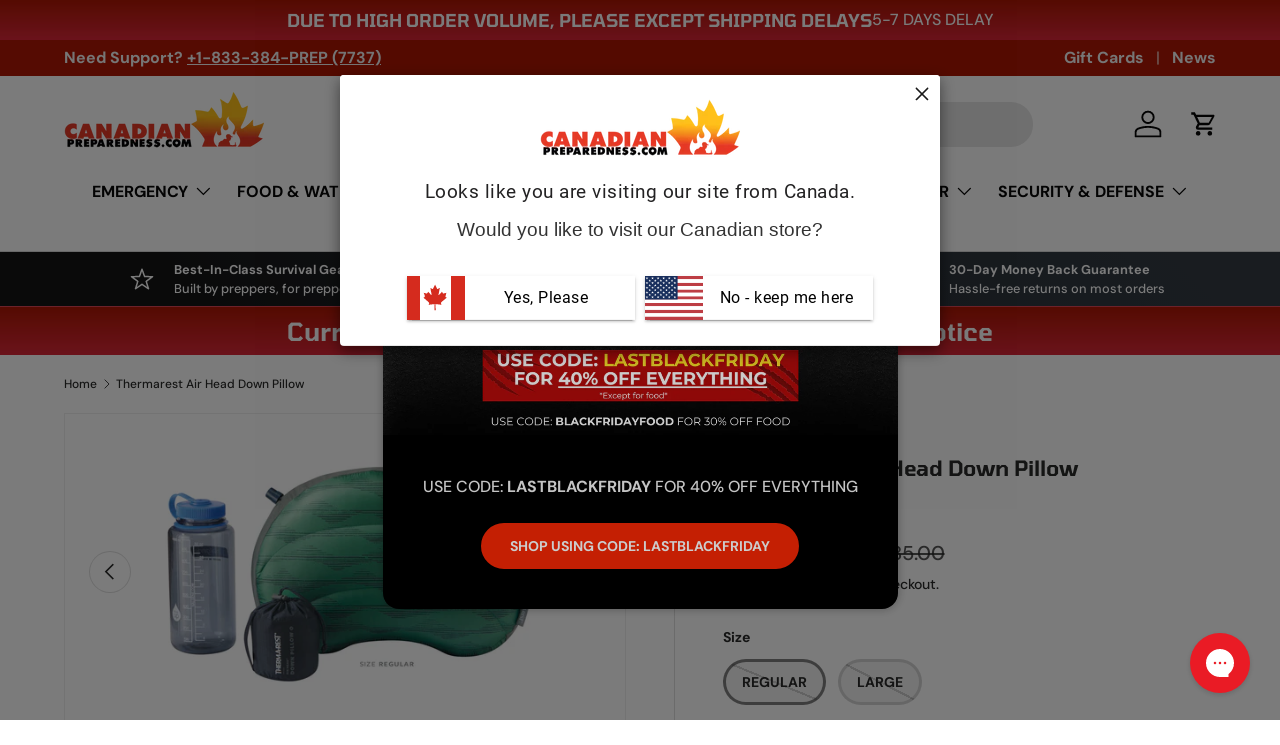

--- FILE ---
content_type: text/html; charset=utf-8
request_url: https://canadianpreparedness.ca/products/thermarest-goose-down-air-head-pillow
body_size: 110067
content:
<!doctype html>
<html class="no-js" lang="en" dir="ltr">
<head>
  <meta name="robots" content="index,follow">
    <!-- Pinterest Manager Verify -->
  <meta name="p:domain_verify" content="0603e2d44de24f1ebfcfd713326bb6b7"/>
  <!-- Google Tag Manager -->
<script>(function(w,d,s,l,i){w[l]=w[l]||[];w[l].push({'gtm.start':
new Date().getTime(),event:'gtm.js'});var f=d.getElementsByTagName(s)[0],
j=d.createElement(s),dl=l!='dataLayer'?'&l='+l:'';j.async=true;j.src=
'https://www.googletagmanager.com/gtm.js?id='+i+dl;f.parentNode.insertBefore(j,f);
})(window,document,'script','dataLayer','GTM-K2HNZWDD');</script>
<!-- End Google Tag Manager -->
  <meta name="keywords" content="Canadian preparedness, Canadian Prepper, Freeze Dried Food, Freeze Dryers, Gas Masks, Survival gear, Survival Kits, Camping Gear, Camping Supplies, Bushcraft equipment, Backpacking gear, emergency preparedness, disaster readiness, emergency management, disaster planning, survival kit, emergency supplies, Prepper Supplies, preparedness tips"><meta charset="utf-8">
<meta name="viewport" content="width=device-width,initial-scale=1">
<title>Thermarest Air Head Down Pillow &ndash; Canadian Preparedness</title><link rel="canonical" href="https://canadianpreparedness.ca/products/thermarest-goose-down-air-head-pillow"><link rel="icon" href="//canadianpreparedness.ca/cdn/shop/files/CP_logo_200x200_4b81844f-f5b6-4049-b616-0ecdde3e8ac8.webp?crop=center&height=48&v=1731614388&width=48" type="image/webp">
  <link rel="apple-touch-icon" href="//canadianpreparedness.ca/cdn/shop/files/CP_logo_200x200_4b81844f-f5b6-4049-b616-0ecdde3e8ac8.webp?crop=center&height=180&v=1731614388&width=180"><meta name="description" content="Designed with the perfect amount of loft and just the right combination of support, the Air Head™ Down Pillow will help you drift off—just about anywhere. This innovative pillow is made with an inflatable, baffled core, providing a stable, compressible foundation. Then, to top it off, we cover the entire pillow in a pa"><meta property="og:site_name" content="Canadian Preparedness">
<meta property="og:url" content="https://canadianpreparedness.ca/products/thermarest-goose-down-air-head-pillow">
<meta property="og:title" content="Thermarest Air Head Down Pillow">
<meta property="og:type" content="product">
<meta property="og:description" content="Designed with the perfect amount of loft and just the right combination of support, the Air Head™ Down Pillow will help you drift off—just about anywhere. This innovative pillow is made with an inflatable, baffled core, providing a stable, compressible foundation. Then, to top it off, we cover the entire pillow in a pa"><meta property="og:image" content="http://canadianpreparedness.ca/cdn/shop/products/Thermarest-airhead-down-pillow-green-mountains-regular.jpg?crop=center&height=1200&v=1657742929&width=1200">
  <meta property="og:image:secure_url" content="https://canadianpreparedness.ca/cdn/shop/products/Thermarest-airhead-down-pillow-green-mountains-regular.jpg?crop=center&height=1200&v=1657742929&width=1200">
  <meta property="og:image:width" content="2500">
  <meta property="og:image:height" content="2500"><meta property="og:price:amount" content="73.00">
  <meta property="og:price:currency" content="CAD"><meta name="twitter:site" content="@preppercanadian"><meta name="twitter:card" content="summary_large_image">
<meta name="twitter:title" content="Thermarest Air Head Down Pillow">
<meta name="twitter:description" content="Designed with the perfect amount of loft and just the right combination of support, the Air Head™ Down Pillow will help you drift off—just about anywhere. This innovative pillow is made with an inflatable, baffled core, providing a stable, compressible foundation. Then, to top it off, we cover the entire pillow in a pa">

  <link rel="canonical" href="/products/thermarest-goose-down-air-head-pillow">

  <link rel="preload" href="//canadianpreparedness.ca/cdn/shop/t/26/assets/main.css?v=3005321766161831961742332357" as="style"><style data-shopify>
@font-face {
  font-family: "DM Sans";
  font-weight: 500;
  font-style: normal;
  font-display: swap;
  src: url("//canadianpreparedness.ca/cdn/fonts/dm_sans/dmsans_n5.8a0f1984c77eb7186ceb87c4da2173ff65eb012e.woff2") format("woff2"),
       url("//canadianpreparedness.ca/cdn/fonts/dm_sans/dmsans_n5.9ad2e755a89e15b3d6c53259daad5fc9609888e6.woff") format("woff");
}
@font-face {
  font-family: "DM Sans";
  font-weight: 700;
  font-style: normal;
  font-display: swap;
  src: url("//canadianpreparedness.ca/cdn/fonts/dm_sans/dmsans_n7.97e21d81502002291ea1de8aefb79170c6946ce5.woff2") format("woff2"),
       url("//canadianpreparedness.ca/cdn/fonts/dm_sans/dmsans_n7.af5c214f5116410ca1d53a2090665620e78e2e1b.woff") format("woff");
}
@font-face {
  font-family: "DM Sans";
  font-weight: 500;
  font-style: italic;
  font-display: swap;
  src: url("//canadianpreparedness.ca/cdn/fonts/dm_sans/dmsans_i5.8654104650c013677e3def7db9b31bfbaa34e59a.woff2") format("woff2"),
       url("//canadianpreparedness.ca/cdn/fonts/dm_sans/dmsans_i5.a0dc844d8a75a4232f255fc600ad5a295572bed9.woff") format("woff");
}
@font-face {
  font-family: "DM Sans";
  font-weight: 700;
  font-style: italic;
  font-display: swap;
  src: url("//canadianpreparedness.ca/cdn/fonts/dm_sans/dmsans_i7.52b57f7d7342eb7255084623d98ab83fd96e7f9b.woff2") format("woff2"),
       url("//canadianpreparedness.ca/cdn/fonts/dm_sans/dmsans_i7.d5e14ef18a1d4a8ce78a4187580b4eb1759c2eda.woff") format("woff");
}
@font-face {
  font-family: Tomorrow;
  font-weight: 600;
  font-style: normal;
  font-display: swap;
  src: url("//canadianpreparedness.ca/cdn/fonts/tomorrow/tomorrow_n6.43acc5a2ba8824b19d8166544338e4521fab6244.woff2") format("woff2"),
       url("//canadianpreparedness.ca/cdn/fonts/tomorrow/tomorrow_n6.351448baa37bfeb5f12e5cce15e72e71369c8c16.woff") format("woff");
}
@font-face {
  font-family: "DM Sans";
  font-weight: 700;
  font-style: normal;
  font-display: swap;
  src: url("//canadianpreparedness.ca/cdn/fonts/dm_sans/dmsans_n7.97e21d81502002291ea1de8aefb79170c6946ce5.woff2") format("woff2"),
       url("//canadianpreparedness.ca/cdn/fonts/dm_sans/dmsans_n7.af5c214f5116410ca1d53a2090665620e78e2e1b.woff") format("woff");
}
:root {
      --bg-color: 255 255 255 / 1.0;
      --bg-color-og: 255 255 255 / 1.0;
      --heading-color: 42 43 42;
      --text-color: 42 43 42;
      --text-color-og: 42 43 42;
      --scrollbar-color: 42 43 42;
      --link-color: 176 23 3;
      --link-color-og: 176 23 3;
      --star-color: 255 159 28;--swatch-border-color-default: 212 213 212;
        --swatch-border-color-active: 149 149 149;
        --swatch-card-size: 24px;
        --swatch-variant-picker-size: 64px;--color-scheme-1-bg: 244 244 244 / 1.0;
      --color-scheme-1-grad: linear-gradient(180deg, rgba(255, 255, 255, 1), rgba(244, 244, 244, 1) 100%);
      --color-scheme-1-heading: 42 43 42;
      --color-scheme-1-text: 42 43 42;
      --color-scheme-1-btn-bg: 255 88 13;
      --color-scheme-1-btn-text: 255 255 255;
      --color-scheme-1-btn-bg-hover: 255 124 64;--color-scheme-2-bg: 42 43 42 / 1.0;
      --color-scheme-2-grad: linear-gradient(225deg, rgba(51, 59, 67, 1) 8%, rgba(41, 47, 54, 1) 52%, rgba(20, 20, 20, 1) 86%);
      --color-scheme-2-heading: 255 88 13;
      --color-scheme-2-text: 255 255 255;
      --color-scheme-2-btn-bg: 255 88 13;
      --color-scheme-2-btn-text: 255 255 255;
      --color-scheme-2-btn-bg-hover: 255 124 64;--color-scheme-3-bg: 176 23 3 / 1.0;
      --color-scheme-3-grad: linear-gradient(180deg, rgba(176, 23, 3, 1), rgba(221, 39, 57, 1) 100%);
      --color-scheme-3-heading: 255 255 255;
      --color-scheme-3-text: 255 255 255;
      --color-scheme-3-btn-bg: 42 43 42;
      --color-scheme-3-btn-text: 255 255 255;
      --color-scheme-3-btn-bg-hover: 82 83 82;

      --drawer-bg-color: 255 255 255 / 1.0;
      --drawer-text-color: 42 43 42;

      --panel-bg-color: 244 244 244 / 1.0;
      --panel-heading-color: 42 43 42;
      --panel-text-color: 42 43 42;

      --in-stock-text-color: 44 126 63;
      --low-stock-text-color: 89 89 89;
      --very-low-stock-text-color: 179 0 0;
      --no-stock-text-color: 119 119 119;
      --no-stock-backordered-text-color: 119 119 119;

      --error-bg-color: 252 237 238;
      --error-text-color: 180 12 28;
      --success-bg-color: 232 246 234;
      --success-text-color: 44 126 63;
      --info-bg-color: 228 237 250;
      --info-text-color: 26 102 210;

      --heading-font-family: Tomorrow, sans-serif;
      --heading-font-style: normal;
      --heading-font-weight: 600;
      --heading-scale-start: 2;

      --navigation-font-family: "DM Sans", sans-serif;
      --navigation-font-style: normal;
      --navigation-font-weight: 700;--heading-text-transform: none;
--subheading-text-transform: none;
      --body-font-family: "DM Sans", sans-serif;
      --body-font-style: normal;
      --body-font-weight: 500;
      --body-font-size: 16;

      --section-gap: 32;
      --heading-gap: calc(8 * var(--space-unit));--heading-gap: calc(6 * var(--space-unit));--grid-column-gap: 20px;--btn-bg-color: 255 88 13;
      --btn-bg-hover-color: 255 124 64;
      --btn-text-color: 255 255 255;
      --btn-bg-color-og: 255 88 13;
      --btn-text-color-og: 255 255 255;
      --btn-alt-bg-color: 245 39 4;
      --btn-alt-bg-alpha: 1.0;
      --btn-alt-text-color: 255 255 255;
      --btn-border-width: 3px;
      --btn-padding-y: 12px;

      
      --btn-border-radius: 29px;
      

      --btn-lg-border-radius: 50%;
      --btn-icon-border-radius: 50%;
      --input-with-btn-inner-radius: var(--btn-border-radius);
      --btn-text-transform: uppercase;

      --input-bg-color: 255 255 255 / 1.0;
      --input-text-color: 42 43 42;
      --input-border-width: 3px;
      --input-border-radius: 26px;
      --textarea-border-radius: 12px;
      --input-border-radius: 29px;
      --input-lg-border-radius: 35px;
      --input-bg-color-diff-3: #f7f7f7;
      --input-bg-color-diff-6: #f0f0f0;

      --modal-border-radius: 16px;
      --modal-overlay-color: 0 0 0;
      --modal-overlay-opacity: 0.4;
      --drawer-border-radius: 16px;
      --overlay-border-radius: 0px;

      --custom-label-bg-color: 13 44 84;
      --custom-label-text-color: 255 255 255;--sale-label-bg-color: 170 17 85;
      --sale-label-text-color: 255 255 255;--sold-out-label-bg-color: 42 43 42;
      --sold-out-label-text-color: 255 255 255;--new-label-bg-color: 127 184 0;
      --new-label-text-color: 255 255 255;--preorder-label-bg-color: 0 166 237;
      --preorder-label-text-color: 255 255 255;

      --collection-label-color: 0 126 18;

      --page-width: 1920px;
      --gutter-sm: 20px;
      --gutter-md: 32px;
      --gutter-lg: 64px;

      --payment-terms-bg-color: #ffffff;

      --coll-card-bg-color: #F9F9F9;
      --coll-card-border-color: #fcedee;

      --card-highlight-bg-color: #F9F9F9;
      --card-highlight-text-color: 85 85 85;
      --card-highlight-border-color: #E1E1E1;--card-bg-color: #ffffff;
      --card-text-color: 38 38 43;
      --card-border-color: #fcedee;

      --reading-width: 48em;
    }

    @media (max-width: 769px) {
      :root {
        --reading-width: 36em;
      }
    }
  </style><link rel="stylesheet" href="//canadianpreparedness.ca/cdn/shop/t/26/assets/main.css?v=3005321766161831961742332357">
  <script src="//canadianpreparedness.ca/cdn/shop/t/26/assets/main.js?v=76476094356780495751742332357" defer="defer"></script><link rel="preload" href="//canadianpreparedness.ca/cdn/fonts/dm_sans/dmsans_n5.8a0f1984c77eb7186ceb87c4da2173ff65eb012e.woff2" as="font" type="font/woff2" crossorigin fetchpriority="high"><link rel="preload" href="//canadianpreparedness.ca/cdn/fonts/tomorrow/tomorrow_n6.43acc5a2ba8824b19d8166544338e4521fab6244.woff2" as="font" type="font/woff2" crossorigin fetchpriority="high"><script>window.performance && window.performance.mark && window.performance.mark('shopify.content_for_header.start');</script><meta name="google-site-verification" content="zOCBsWcz1lNsu5GiOO5bjBjMuUTFfKF3xDp64qVLbEY">
<meta name="google-site-verification" content="zOCBsWcz1lNsu5GiOO5bjBjMuUTFfKF3xDp64qVLbEY">
<meta name="google-site-verification" content="dcHKegTnnTtKttWVzN2sRZhETD81miDU6iQWVfj7m78">
<meta name="google-site-verification" content="jba48bf16czKPQbYqvDMPwtaJ-MSI4QMgclD3OOp7sY">
<meta name="facebook-domain-verification" content="9d7kd0lnc05ujrqq6opnckmkp6p9fh">
<meta id="shopify-digital-wallet" name="shopify-digital-wallet" content="/18794189/digital_wallets/dialog">
<meta name="shopify-checkout-api-token" content="2c3e2121ac65bded734164876e88567d">
<meta id="in-context-paypal-metadata" data-shop-id="18794189" data-venmo-supported="false" data-environment="production" data-locale="en_US" data-paypal-v4="true" data-currency="CAD">
<link rel="alternate" hreflang="x-default" href="https://canadianpreparedness.com/products/thermarest-goose-down-air-head-pillow">
<link rel="alternate" hreflang="en" href="https://canadianpreparedness.com/products/thermarest-goose-down-air-head-pillow">
<link rel="alternate" hreflang="en-CA" href="https://canadianpreparedness.ca/products/thermarest-goose-down-air-head-pillow">
<link rel="alternate" type="application/json+oembed" href="https://canadianpreparedness.ca/products/thermarest-goose-down-air-head-pillow.oembed">
<script async="async" src="/checkouts/internal/preloads.js?locale=en-CA"></script>
<link rel="preconnect" href="https://shop.app" crossorigin="anonymous">
<script async="async" src="https://shop.app/checkouts/internal/preloads.js?locale=en-CA&shop_id=18794189" crossorigin="anonymous"></script>
<script id="apple-pay-shop-capabilities" type="application/json">{"shopId":18794189,"countryCode":"CA","currencyCode":"CAD","merchantCapabilities":["supports3DS"],"merchantId":"gid:\/\/shopify\/Shop\/18794189","merchantName":"Canadian Preparedness","requiredBillingContactFields":["postalAddress","email","phone"],"requiredShippingContactFields":["postalAddress","email","phone"],"shippingType":"shipping","supportedNetworks":["visa","masterCard","amex","discover","jcb"],"total":{"type":"pending","label":"Canadian Preparedness","amount":"1.00"},"shopifyPaymentsEnabled":true,"supportsSubscriptions":true}</script>
<script id="shopify-features" type="application/json">{"accessToken":"2c3e2121ac65bded734164876e88567d","betas":["rich-media-storefront-analytics"],"domain":"canadianpreparedness.ca","predictiveSearch":true,"shopId":18794189,"locale":"en"}</script>
<script>var Shopify = Shopify || {};
Shopify.shop = "bugoutroll.myshopify.com";
Shopify.locale = "en";
Shopify.currency = {"active":"CAD","rate":"1.3888524"};
Shopify.country = "CA";
Shopify.theme = {"name":"CEP Enterprise (MAIN) 2.0 | 2025-03-17 ","id":140841877658,"schema_name":"Enterprise","schema_version":"1.6.1","theme_store_id":1657,"role":"main"};
Shopify.theme.handle = "null";
Shopify.theme.style = {"id":null,"handle":null};
Shopify.cdnHost = "canadianpreparedness.ca/cdn";
Shopify.routes = Shopify.routes || {};
Shopify.routes.root = "/";</script>
<script type="module">!function(o){(o.Shopify=o.Shopify||{}).modules=!0}(window);</script>
<script>!function(o){function n(){var o=[];function n(){o.push(Array.prototype.slice.apply(arguments))}return n.q=o,n}var t=o.Shopify=o.Shopify||{};t.loadFeatures=n(),t.autoloadFeatures=n()}(window);</script>
<script>
  window.ShopifyPay = window.ShopifyPay || {};
  window.ShopifyPay.apiHost = "shop.app\/pay";
  window.ShopifyPay.redirectState = null;
</script>
<script id="shop-js-analytics" type="application/json">{"pageType":"product"}</script>
<script defer="defer" async type="module" src="//canadianpreparedness.ca/cdn/shopifycloud/shop-js/modules/v2/client.init-shop-cart-sync_WVOgQShq.en.esm.js"></script>
<script defer="defer" async type="module" src="//canadianpreparedness.ca/cdn/shopifycloud/shop-js/modules/v2/chunk.common_C_13GLB1.esm.js"></script>
<script defer="defer" async type="module" src="//canadianpreparedness.ca/cdn/shopifycloud/shop-js/modules/v2/chunk.modal_CLfMGd0m.esm.js"></script>
<script type="module">
  await import("//canadianpreparedness.ca/cdn/shopifycloud/shop-js/modules/v2/client.init-shop-cart-sync_WVOgQShq.en.esm.js");
await import("//canadianpreparedness.ca/cdn/shopifycloud/shop-js/modules/v2/chunk.common_C_13GLB1.esm.js");
await import("//canadianpreparedness.ca/cdn/shopifycloud/shop-js/modules/v2/chunk.modal_CLfMGd0m.esm.js");

  window.Shopify.SignInWithShop?.initShopCartSync?.({"fedCMEnabled":true,"windoidEnabled":true});

</script>
<script>
  window.Shopify = window.Shopify || {};
  if (!window.Shopify.featureAssets) window.Shopify.featureAssets = {};
  window.Shopify.featureAssets['shop-js'] = {"shop-cart-sync":["modules/v2/client.shop-cart-sync_DuR37GeY.en.esm.js","modules/v2/chunk.common_C_13GLB1.esm.js","modules/v2/chunk.modal_CLfMGd0m.esm.js"],"init-fed-cm":["modules/v2/client.init-fed-cm_BucUoe6W.en.esm.js","modules/v2/chunk.common_C_13GLB1.esm.js","modules/v2/chunk.modal_CLfMGd0m.esm.js"],"shop-toast-manager":["modules/v2/client.shop-toast-manager_B0JfrpKj.en.esm.js","modules/v2/chunk.common_C_13GLB1.esm.js","modules/v2/chunk.modal_CLfMGd0m.esm.js"],"init-shop-cart-sync":["modules/v2/client.init-shop-cart-sync_WVOgQShq.en.esm.js","modules/v2/chunk.common_C_13GLB1.esm.js","modules/v2/chunk.modal_CLfMGd0m.esm.js"],"shop-button":["modules/v2/client.shop-button_B_U3bv27.en.esm.js","modules/v2/chunk.common_C_13GLB1.esm.js","modules/v2/chunk.modal_CLfMGd0m.esm.js"],"init-windoid":["modules/v2/client.init-windoid_DuP9q_di.en.esm.js","modules/v2/chunk.common_C_13GLB1.esm.js","modules/v2/chunk.modal_CLfMGd0m.esm.js"],"shop-cash-offers":["modules/v2/client.shop-cash-offers_BmULhtno.en.esm.js","modules/v2/chunk.common_C_13GLB1.esm.js","modules/v2/chunk.modal_CLfMGd0m.esm.js"],"pay-button":["modules/v2/client.pay-button_CrPSEbOK.en.esm.js","modules/v2/chunk.common_C_13GLB1.esm.js","modules/v2/chunk.modal_CLfMGd0m.esm.js"],"init-customer-accounts":["modules/v2/client.init-customer-accounts_jNk9cPYQ.en.esm.js","modules/v2/client.shop-login-button_DJ5ldayH.en.esm.js","modules/v2/chunk.common_C_13GLB1.esm.js","modules/v2/chunk.modal_CLfMGd0m.esm.js"],"avatar":["modules/v2/client.avatar_BTnouDA3.en.esm.js"],"checkout-modal":["modules/v2/client.checkout-modal_pBPyh9w8.en.esm.js","modules/v2/chunk.common_C_13GLB1.esm.js","modules/v2/chunk.modal_CLfMGd0m.esm.js"],"init-shop-for-new-customer-accounts":["modules/v2/client.init-shop-for-new-customer-accounts_BUoCy7a5.en.esm.js","modules/v2/client.shop-login-button_DJ5ldayH.en.esm.js","modules/v2/chunk.common_C_13GLB1.esm.js","modules/v2/chunk.modal_CLfMGd0m.esm.js"],"init-customer-accounts-sign-up":["modules/v2/client.init-customer-accounts-sign-up_CnczCz9H.en.esm.js","modules/v2/client.shop-login-button_DJ5ldayH.en.esm.js","modules/v2/chunk.common_C_13GLB1.esm.js","modules/v2/chunk.modal_CLfMGd0m.esm.js"],"init-shop-email-lookup-coordinator":["modules/v2/client.init-shop-email-lookup-coordinator_CzjY5t9o.en.esm.js","modules/v2/chunk.common_C_13GLB1.esm.js","modules/v2/chunk.modal_CLfMGd0m.esm.js"],"shop-follow-button":["modules/v2/client.shop-follow-button_CsYC63q7.en.esm.js","modules/v2/chunk.common_C_13GLB1.esm.js","modules/v2/chunk.modal_CLfMGd0m.esm.js"],"shop-login-button":["modules/v2/client.shop-login-button_DJ5ldayH.en.esm.js","modules/v2/chunk.common_C_13GLB1.esm.js","modules/v2/chunk.modal_CLfMGd0m.esm.js"],"shop-login":["modules/v2/client.shop-login_B9ccPdmx.en.esm.js","modules/v2/chunk.common_C_13GLB1.esm.js","modules/v2/chunk.modal_CLfMGd0m.esm.js"],"lead-capture":["modules/v2/client.lead-capture_D0K_KgYb.en.esm.js","modules/v2/chunk.common_C_13GLB1.esm.js","modules/v2/chunk.modal_CLfMGd0m.esm.js"],"payment-terms":["modules/v2/client.payment-terms_BWmiNN46.en.esm.js","modules/v2/chunk.common_C_13GLB1.esm.js","modules/v2/chunk.modal_CLfMGd0m.esm.js"]};
</script>
<script>(function() {
  var isLoaded = false;
  function asyncLoad() {
    if (isLoaded) return;
    isLoaded = true;
    var urls = ["https:\/\/d23dclunsivw3h.cloudfront.net\/redirect-app.js?shop=bugoutroll.myshopify.com","https:\/\/static.affiliatly.com\/shopify\/v3\/shopify.js?affiliatly_code=AF-1017274\u0026shop=bugoutroll.myshopify.com","https:\/\/config.gorgias.chat\/bundle-loader\/01H14V053F3WVS3YKHMZ2ZTQVH?source=shopify1click\u0026shop=bugoutroll.myshopify.com","https:\/\/api.fastbundle.co\/scripts\/src.js?shop=bugoutroll.myshopify.com","https:\/\/api.fastbundle.co\/scripts\/script_tag.js?shop=bugoutroll.myshopify.com","https:\/\/public.9gtb.com\/loader.js?g_cvt_id=20fd1ed7-e342-4718-822e-37a0ead790bb\u0026shop=bugoutroll.myshopify.com"];
    for (var i = 0; i < urls.length; i++) {
      var s = document.createElement('script');
      s.type = 'text/javascript';
      s.async = true;
      s.src = urls[i];
      var x = document.getElementsByTagName('script')[0];
      x.parentNode.insertBefore(s, x);
    }
  };
  if(window.attachEvent) {
    window.attachEvent('onload', asyncLoad);
  } else {
    window.addEventListener('load', asyncLoad, false);
  }
})();</script>
<script id="__st">var __st={"a":18794189,"offset":-21600,"reqid":"3a64c60a-a451-4777-bb76-27eb219292fc-1769547083","pageurl":"canadianpreparedness.ca\/products\/thermarest-goose-down-air-head-pillow","u":"626e99642b29","p":"product","rtyp":"product","rid":7273494642842};</script>
<script>window.ShopifyPaypalV4VisibilityTracking = true;</script>
<script id="captcha-bootstrap">!function(){'use strict';const t='contact',e='account',n='new_comment',o=[[t,t],['blogs',n],['comments',n],[t,'customer']],c=[[e,'customer_login'],[e,'guest_login'],[e,'recover_customer_password'],[e,'create_customer']],r=t=>t.map((([t,e])=>`form[action*='/${t}']:not([data-nocaptcha='true']) input[name='form_type'][value='${e}']`)).join(','),a=t=>()=>t?[...document.querySelectorAll(t)].map((t=>t.form)):[];function s(){const t=[...o],e=r(t);return a(e)}const i='password',u='form_key',d=['recaptcha-v3-token','g-recaptcha-response','h-captcha-response',i],f=()=>{try{return window.sessionStorage}catch{return}},m='__shopify_v',_=t=>t.elements[u];function p(t,e,n=!1){try{const o=window.sessionStorage,c=JSON.parse(o.getItem(e)),{data:r}=function(t){const{data:e,action:n}=t;return t[m]||n?{data:e,action:n}:{data:t,action:n}}(c);for(const[e,n]of Object.entries(r))t.elements[e]&&(t.elements[e].value=n);n&&o.removeItem(e)}catch(o){console.error('form repopulation failed',{error:o})}}const l='form_type',E='cptcha';function T(t){t.dataset[E]=!0}const w=window,h=w.document,L='Shopify',v='ce_forms',y='captcha';let A=!1;((t,e)=>{const n=(g='f06e6c50-85a8-45c8-87d0-21a2b65856fe',I='https://cdn.shopify.com/shopifycloud/storefront-forms-hcaptcha/ce_storefront_forms_captcha_hcaptcha.v1.5.2.iife.js',D={infoText:'Protected by hCaptcha',privacyText:'Privacy',termsText:'Terms'},(t,e,n)=>{const o=w[L][v],c=o.bindForm;if(c)return c(t,g,e,D).then(n);var r;o.q.push([[t,g,e,D],n]),r=I,A||(h.body.append(Object.assign(h.createElement('script'),{id:'captcha-provider',async:!0,src:r})),A=!0)});var g,I,D;w[L]=w[L]||{},w[L][v]=w[L][v]||{},w[L][v].q=[],w[L][y]=w[L][y]||{},w[L][y].protect=function(t,e){n(t,void 0,e),T(t)},Object.freeze(w[L][y]),function(t,e,n,w,h,L){const[v,y,A,g]=function(t,e,n){const i=e?o:[],u=t?c:[],d=[...i,...u],f=r(d),m=r(i),_=r(d.filter((([t,e])=>n.includes(e))));return[a(f),a(m),a(_),s()]}(w,h,L),I=t=>{const e=t.target;return e instanceof HTMLFormElement?e:e&&e.form},D=t=>v().includes(t);t.addEventListener('submit',(t=>{const e=I(t);if(!e)return;const n=D(e)&&!e.dataset.hcaptchaBound&&!e.dataset.recaptchaBound,o=_(e),c=g().includes(e)&&(!o||!o.value);(n||c)&&t.preventDefault(),c&&!n&&(function(t){try{if(!f())return;!function(t){const e=f();if(!e)return;const n=_(t);if(!n)return;const o=n.value;o&&e.removeItem(o)}(t);const e=Array.from(Array(32),(()=>Math.random().toString(36)[2])).join('');!function(t,e){_(t)||t.append(Object.assign(document.createElement('input'),{type:'hidden',name:u})),t.elements[u].value=e}(t,e),function(t,e){const n=f();if(!n)return;const o=[...t.querySelectorAll(`input[type='${i}']`)].map((({name:t})=>t)),c=[...d,...o],r={};for(const[a,s]of new FormData(t).entries())c.includes(a)||(r[a]=s);n.setItem(e,JSON.stringify({[m]:1,action:t.action,data:r}))}(t,e)}catch(e){console.error('failed to persist form',e)}}(e),e.submit())}));const S=(t,e)=>{t&&!t.dataset[E]&&(n(t,e.some((e=>e===t))),T(t))};for(const o of['focusin','change'])t.addEventListener(o,(t=>{const e=I(t);D(e)&&S(e,y())}));const B=e.get('form_key'),M=e.get(l),P=B&&M;t.addEventListener('DOMContentLoaded',(()=>{const t=y();if(P)for(const e of t)e.elements[l].value===M&&p(e,B);[...new Set([...A(),...v().filter((t=>'true'===t.dataset.shopifyCaptcha))])].forEach((e=>S(e,t)))}))}(h,new URLSearchParams(w.location.search),n,t,e,['guest_login'])})(!0,!0)}();</script>
<script integrity="sha256-4kQ18oKyAcykRKYeNunJcIwy7WH5gtpwJnB7kiuLZ1E=" data-source-attribution="shopify.loadfeatures" defer="defer" src="//canadianpreparedness.ca/cdn/shopifycloud/storefront/assets/storefront/load_feature-a0a9edcb.js" crossorigin="anonymous"></script>
<script crossorigin="anonymous" defer="defer" src="//canadianpreparedness.ca/cdn/shopifycloud/storefront/assets/shopify_pay/storefront-65b4c6d7.js?v=20250812"></script>
<script data-source-attribution="shopify.dynamic_checkout.dynamic.init">var Shopify=Shopify||{};Shopify.PaymentButton=Shopify.PaymentButton||{isStorefrontPortableWallets:!0,init:function(){window.Shopify.PaymentButton.init=function(){};var t=document.createElement("script");t.src="https://canadianpreparedness.ca/cdn/shopifycloud/portable-wallets/latest/portable-wallets.en.js",t.type="module",document.head.appendChild(t)}};
</script>
<script data-source-attribution="shopify.dynamic_checkout.buyer_consent">
  function portableWalletsHideBuyerConsent(e){var t=document.getElementById("shopify-buyer-consent"),n=document.getElementById("shopify-subscription-policy-button");t&&n&&(t.classList.add("hidden"),t.setAttribute("aria-hidden","true"),n.removeEventListener("click",e))}function portableWalletsShowBuyerConsent(e){var t=document.getElementById("shopify-buyer-consent"),n=document.getElementById("shopify-subscription-policy-button");t&&n&&(t.classList.remove("hidden"),t.removeAttribute("aria-hidden"),n.addEventListener("click",e))}window.Shopify?.PaymentButton&&(window.Shopify.PaymentButton.hideBuyerConsent=portableWalletsHideBuyerConsent,window.Shopify.PaymentButton.showBuyerConsent=portableWalletsShowBuyerConsent);
</script>
<script>
  function portableWalletsCleanup(e){e&&e.src&&console.error("Failed to load portable wallets script "+e.src);var t=document.querySelectorAll("shopify-accelerated-checkout .shopify-payment-button__skeleton, shopify-accelerated-checkout-cart .wallet-cart-button__skeleton"),e=document.getElementById("shopify-buyer-consent");for(let e=0;e<t.length;e++)t[e].remove();e&&e.remove()}function portableWalletsNotLoadedAsModule(e){e instanceof ErrorEvent&&"string"==typeof e.message&&e.message.includes("import.meta")&&"string"==typeof e.filename&&e.filename.includes("portable-wallets")&&(window.removeEventListener("error",portableWalletsNotLoadedAsModule),window.Shopify.PaymentButton.failedToLoad=e,"loading"===document.readyState?document.addEventListener("DOMContentLoaded",window.Shopify.PaymentButton.init):window.Shopify.PaymentButton.init())}window.addEventListener("error",portableWalletsNotLoadedAsModule);
</script>

<script type="module" src="https://canadianpreparedness.ca/cdn/shopifycloud/portable-wallets/latest/portable-wallets.en.js" onError="portableWalletsCleanup(this)" crossorigin="anonymous"></script>
<script nomodule>
  document.addEventListener("DOMContentLoaded", portableWalletsCleanup);
</script>

<script id='scb4127' type='text/javascript' async='' src='https://canadianpreparedness.ca/cdn/shopifycloud/privacy-banner/storefront-banner.js'></script><link id="shopify-accelerated-checkout-styles" rel="stylesheet" media="screen" href="https://canadianpreparedness.ca/cdn/shopifycloud/portable-wallets/latest/accelerated-checkout-backwards-compat.css" crossorigin="anonymous">
<style id="shopify-accelerated-checkout-cart">
        #shopify-buyer-consent {
  margin-top: 1em;
  display: inline-block;
  width: 100%;
}

#shopify-buyer-consent.hidden {
  display: none;
}

#shopify-subscription-policy-button {
  background: none;
  border: none;
  padding: 0;
  text-decoration: underline;
  font-size: inherit;
  cursor: pointer;
}

#shopify-subscription-policy-button::before {
  box-shadow: none;
}

      </style>
<script id="sections-script" data-sections="header,footer" defer="defer" src="//canadianpreparedness.ca/cdn/shop/t/26/compiled_assets/scripts.js?v=6729"></script>
<script>window.performance && window.performance.mark && window.performance.mark('shopify.content_for_header.end');</script>


  <script>document.documentElement.className = document.documentElement.className.replace('no-js', 'js');</script><!-- CC Custom Head Start --><!-- CC Custom Head End --><!-- Hotjar Tracking Code for https://canadianpreparedness.ca/ -->
<script>
    (function(h,o,t,j,a,r){
        h.hj=h.hj||function(){(h.hj.q=h.hj.q||[]).push(arguments)};
        h._hjSettings={hjid:5200790,hjsv:6};
        a=o.getElementsByTagName('head')[0];
        r=o.createElement('script');r.async=1;
        r.src=t+h._hjSettings.hjid+j+h._hjSettings.hjsv;
        a.appendChild(r);
    })(window,document,'https://static.hotjar.com/c/hotjar-','.js?sv=');
</script>
  <!-- Hotjar Tracking Code for Canadian Preparedness -->
<script>
    (function(h,o,t,j,a,r){
        h.hj=h.hj||function(){(h.hj.q=h.hj.q||[]).push(arguments)};
        h._hjSettings={hjid:5208594,hjsv:6};
        a=o.getElementsByTagName('head')[0];
        r=o.createElement('script');r.async=1;
        r.src=t+h._hjSettings.hjid+j+h._hjSettings.hjsv;
        a.appendChild(r);
    })(window,document,'https://static.hotjar.com/c/hotjar-','.js?sv=');
</script>
  <script nowprocket nitro-exclude type="text/javascript" id="sa-dynamic-optimization" data-uuid="f9d7a2da-5d71-47f1-a372-fe719d74dbe0" src="[data-uri]"></script>
<script src="https://assets.prd.heyflow.com/builder/widget/latest/webview.js"></script>
  <meta name="google-site-verification" content="bS_6jtvQ6j-QyhVRAnFXtyxu6V37nt0W79idRboPjnc"/>
  <meta name="google-site-verification" content="R9IkwU2LfTfG_dCwCu95JEQzYu6WETSlHgq2MPFoWtE" />
  <script type="text/javascript">
    (function(c,l,a,r,i,t,y){
        c[a]=c[a]||function(){(c[a].q=c[a].q||[]).push(arguments)};
        t=l.createElement(r);t.async=1;t.src="https://www.clarity.ms/tag/"+i;
        y=l.getElementsByTagName(r)[0];y.parentNode.insertBefore(t,y);
    })(window, document, "clarity", "script", "rvcn14x1km");
</script>
<!-- BEGIN app block: shopify://apps/gorgias-live-chat-helpdesk/blocks/gorgias/a66db725-7b96-4e3f-916e-6c8e6f87aaaa -->
<script defer data-gorgias-loader-chat src="https://config.gorgias.chat/bundle-loader/shopify/bugoutroll.myshopify.com"></script>


<script defer data-gorgias-loader-convert  src="https://content.9gtb.com/loader.js"></script>


<script defer data-gorgias-loader-mailto-replace  src="https://config.gorgias.help/api/contact-forms/replace-mailto-script.js?shopName=bugoutroll"></script>


<!-- END app block --><!-- BEGIN app block: shopify://apps/judge-me-reviews/blocks/judgeme_core/61ccd3b1-a9f2-4160-9fe9-4fec8413e5d8 --><!-- Start of Judge.me Core -->






<link rel="dns-prefetch" href="https://cdnwidget.judge.me">
<link rel="dns-prefetch" href="https://cdn.judge.me">
<link rel="dns-prefetch" href="https://cdn1.judge.me">
<link rel="dns-prefetch" href="https://api.judge.me">

<script data-cfasync='false' class='jdgm-settings-script'>window.jdgmSettings={"pagination":5,"disable_web_reviews":false,"badge_no_review_text":"No reviews","badge_n_reviews_text":"{{ n }} review/reviews","badge_star_color":"#F6C347","hide_badge_preview_if_no_reviews":true,"badge_hide_text":true,"enforce_center_preview_badge":false,"widget_title":"Customer Reviews","widget_open_form_text":"Write a review","widget_close_form_text":"Cancel review","widget_refresh_page_text":"Refresh page","widget_summary_text":"Based on {{ number_of_reviews }} review/reviews","widget_no_review_text":"Be the first to write a review","widget_name_field_text":"Display name","widget_verified_name_field_text":"Verified Name (public)","widget_name_placeholder_text":"Display name","widget_required_field_error_text":"This field is required.","widget_email_field_text":"Email address","widget_verified_email_field_text":"Verified Email (private, can not be edited)","widget_email_placeholder_text":"Your email address","widget_email_field_error_text":"Please enter a valid email address.","widget_rating_field_text":"Rating","widget_review_title_field_text":"Review Title","widget_review_title_placeholder_text":"Give your review a title","widget_review_body_field_text":"Review content","widget_review_body_placeholder_text":"Start writing here...","widget_pictures_field_text":"Picture/Video (optional)","widget_submit_review_text":"Submit Review","widget_submit_verified_review_text":"Submit Verified Review","widget_submit_success_msg_with_auto_publish":"Thank you! Please refresh the page in a few moments to see your review. You can remove or edit your review by logging into \u003ca href='https://judge.me/login' target='_blank' rel='nofollow noopener'\u003eJudge.me\u003c/a\u003e","widget_submit_success_msg_no_auto_publish":"Thank you! Your review will be published as soon as it is approved by the shop admin. You can remove or edit your review by logging into \u003ca href='https://judge.me/login' target='_blank' rel='nofollow noopener'\u003eJudge.me\u003c/a\u003e","widget_show_default_reviews_out_of_total_text":"Showing {{ n_reviews_shown }} out of {{ n_reviews }} reviews.","widget_show_all_link_text":"Show all","widget_show_less_link_text":"Show less","widget_author_said_text":"{{ reviewer_name }} said:","widget_days_text":"{{ n }} days ago","widget_weeks_text":"{{ n }} week/weeks ago","widget_months_text":"{{ n }} month/months ago","widget_years_text":"{{ n }} year/years ago","widget_yesterday_text":"Yesterday","widget_today_text":"Today","widget_replied_text":"\u003e\u003e {{ shop_name }} replied:","widget_read_more_text":"Read more","widget_reviewer_name_as_initial":"last_initial","widget_rating_filter_color":"#F6C347","widget_rating_filter_see_all_text":"See all reviews","widget_sorting_most_recent_text":"Most Recent","widget_sorting_highest_rating_text":"Highest Rating","widget_sorting_lowest_rating_text":"Lowest Rating","widget_sorting_with_pictures_text":"Only Pictures","widget_sorting_most_helpful_text":"Most Helpful","widget_open_question_form_text":"Ask a question","widget_reviews_subtab_text":"Reviews","widget_questions_subtab_text":"Questions","widget_question_label_text":"Question","widget_answer_label_text":"Answer","widget_question_placeholder_text":"Write your question here","widget_submit_question_text":"Submit Question","widget_question_submit_success_text":"Thank you for your question! We will notify you once it gets answered.","widget_star_color":"#F6C347","verified_badge_text":"Verified","verified_badge_bg_color":"#F6C347","verified_badge_text_color":"#fff","verified_badge_placement":"left-of-reviewer-name","widget_review_max_height":5,"widget_hide_border":true,"widget_social_share":false,"widget_thumb":false,"widget_review_location_show":true,"widget_location_format":"","all_reviews_include_out_of_store_products":false,"all_reviews_out_of_store_text":"(out of store)","all_reviews_pagination":100,"all_reviews_product_name_prefix_text":"about","enable_review_pictures":true,"enable_question_anwser":false,"widget_theme":"","review_date_format":"mm/dd/yyyy","default_sort_method":"highest-rating","widget_product_reviews_subtab_text":"Product Reviews","widget_shop_reviews_subtab_text":"Shop Reviews","widget_other_products_reviews_text":"Reviews for other products","widget_store_reviews_subtab_text":"Store reviews","widget_no_store_reviews_text":"This store hasn't received any reviews yet","widget_web_restriction_product_reviews_text":"This product hasn't received any reviews yet","widget_no_items_text":"No items found","widget_show_more_text":"Show more","widget_write_a_store_review_text":"Write a Store Review","widget_other_languages_heading":"Reviews in Other Languages","widget_translate_review_text":"Translate review to {{ language }}","widget_translating_review_text":"Translating...","widget_show_original_translation_text":"Show original ({{ language }})","widget_translate_review_failed_text":"Review couldn't be translated.","widget_translate_review_retry_text":"Retry","widget_translate_review_try_again_later_text":"Try again later","show_product_url_for_grouped_product":false,"widget_sorting_pictures_first_text":"Pictures First","show_pictures_on_all_rev_page_mobile":false,"show_pictures_on_all_rev_page_desktop":false,"floating_tab_hide_mobile_install_preference":false,"floating_tab_button_name":"★ Reviews","floating_tab_title":"Let customers speak for us","floating_tab_button_color":"","floating_tab_button_background_color":"","floating_tab_url":"","floating_tab_url_enabled":false,"floating_tab_tab_style":"text","all_reviews_text_badge_text":"Customers rate us {{ shop.metafields.judgeme.all_reviews_rating | round: 1 }}/5 based on {{ shop.metafields.judgeme.all_reviews_count }} reviews.","all_reviews_text_badge_text_branded_style":"{{ shop.metafields.judgeme.all_reviews_rating | round: 1 }} out of 5 stars based on {{ shop.metafields.judgeme.all_reviews_count }} reviews","is_all_reviews_text_badge_a_link":true,"show_stars_for_all_reviews_text_badge":false,"all_reviews_text_badge_url":"","all_reviews_text_style":"branded","all_reviews_text_color_style":"judgeme_brand_color","all_reviews_text_color":"#108474","all_reviews_text_show_jm_brand":true,"featured_carousel_show_header":true,"featured_carousel_title":"Let customers speak for us","testimonials_carousel_title":"Customers are saying","videos_carousel_title":"Real customer stories","cards_carousel_title":"Customers are saying","featured_carousel_count_text":"from {{ n }} reviews","featured_carousel_add_link_to_all_reviews_page":false,"featured_carousel_url":"","featured_carousel_show_images":false,"featured_carousel_autoslide_interval":5,"featured_carousel_arrows_on_the_sides":true,"featured_carousel_height":100,"featured_carousel_width":80,"featured_carousel_image_size":0,"featured_carousel_image_height":250,"featured_carousel_arrow_color":"#eeeeee","verified_count_badge_style":"branded","verified_count_badge_orientation":"horizontal","verified_count_badge_color_style":"judgeme_brand_color","verified_count_badge_color":"#108474","is_verified_count_badge_a_link":false,"verified_count_badge_url":"","verified_count_badge_show_jm_brand":true,"widget_rating_preset_default":5,"widget_first_sub_tab":"product-reviews","widget_show_histogram":true,"widget_histogram_use_custom_color":true,"widget_pagination_use_custom_color":true,"widget_star_use_custom_color":true,"widget_verified_badge_use_custom_color":true,"widget_write_review_use_custom_color":false,"picture_reminder_submit_button":"Upload Pictures","enable_review_videos":false,"mute_video_by_default":false,"widget_sorting_videos_first_text":"Videos First","widget_review_pending_text":"Pending","featured_carousel_items_for_large_screen":3,"social_share_options_order":"Facebook,Twitter","remove_microdata_snippet":false,"disable_json_ld":false,"enable_json_ld_products":false,"preview_badge_show_question_text":false,"preview_badge_no_question_text":"No questions","preview_badge_n_question_text":"{{ number_of_questions }} question/questions","qa_badge_show_icon":false,"qa_badge_position":"same-row","remove_judgeme_branding":true,"widget_add_search_bar":false,"widget_search_bar_placeholder":"Search","widget_sorting_verified_only_text":"Verified only","featured_carousel_theme":"compact","featured_carousel_show_rating":true,"featured_carousel_show_title":true,"featured_carousel_show_body":true,"featured_carousel_show_date":false,"featured_carousel_show_reviewer":true,"featured_carousel_show_product":false,"featured_carousel_header_background_color":"#108474","featured_carousel_header_text_color":"#ffffff","featured_carousel_name_product_separator":"reviewed","featured_carousel_full_star_background":"#108474","featured_carousel_empty_star_background":"#dadada","featured_carousel_vertical_theme_background":"#f9fafb","featured_carousel_verified_badge_enable":true,"featured_carousel_verified_badge_color":"#108474","featured_carousel_border_style":"round","featured_carousel_review_line_length_limit":3,"featured_carousel_more_reviews_button_text":"Read more reviews","featured_carousel_view_product_button_text":"View product","all_reviews_page_load_reviews_on":"scroll","all_reviews_page_load_more_text":"Load More Reviews","disable_fb_tab_reviews":false,"enable_ajax_cdn_cache":false,"widget_advanced_speed_features":5,"widget_public_name_text":"displayed publicly like","default_reviewer_name":"John Smith","default_reviewer_name_has_non_latin":true,"widget_reviewer_anonymous":"Anonymous","medals_widget_title":"Judge.me Review Medals","medals_widget_background_color":"#f9fafb","medals_widget_position":"footer_all_pages","medals_widget_border_color":"#f9fafb","medals_widget_verified_text_position":"left","medals_widget_use_monochromatic_version":false,"medals_widget_elements_color":"#FF0000","show_reviewer_avatar":false,"widget_invalid_yt_video_url_error_text":"Not a YouTube video URL","widget_max_length_field_error_text":"Please enter no more than {0} characters.","widget_show_country_flag":false,"widget_show_collected_via_shop_app":true,"widget_verified_by_shop_badge_style":"light","widget_verified_by_shop_text":"Verified by Shop","widget_show_photo_gallery":false,"widget_load_with_code_splitting":true,"widget_ugc_install_preference":false,"widget_ugc_title":"Made by us, Shared by you","widget_ugc_subtitle":"Tag us to see your picture featured in our page","widget_ugc_arrows_color":"#ffffff","widget_ugc_primary_button_text":"Buy Now","widget_ugc_primary_button_background_color":"#108474","widget_ugc_primary_button_text_color":"#ffffff","widget_ugc_primary_button_border_width":"0","widget_ugc_primary_button_border_style":"none","widget_ugc_primary_button_border_color":"#108474","widget_ugc_primary_button_border_radius":"25","widget_ugc_secondary_button_text":"Load More","widget_ugc_secondary_button_background_color":"#ffffff","widget_ugc_secondary_button_text_color":"#108474","widget_ugc_secondary_button_border_width":"2","widget_ugc_secondary_button_border_style":"solid","widget_ugc_secondary_button_border_color":"#108474","widget_ugc_secondary_button_border_radius":"25","widget_ugc_reviews_button_text":"View Reviews","widget_ugc_reviews_button_background_color":"#ffffff","widget_ugc_reviews_button_text_color":"#108474","widget_ugc_reviews_button_border_width":"2","widget_ugc_reviews_button_border_style":"solid","widget_ugc_reviews_button_border_color":"#108474","widget_ugc_reviews_button_border_radius":"25","widget_ugc_reviews_button_link_to":"judgeme-reviews-page","widget_ugc_show_post_date":true,"widget_ugc_max_width":"800","widget_rating_metafield_value_type":true,"widget_primary_color":"#F6C347","widget_enable_secondary_color":false,"widget_secondary_color":"#F6C347","widget_summary_average_rating_text":"{{ average_rating }} out of 5","widget_media_grid_title":"Customer photos \u0026 videos","widget_media_grid_see_more_text":"See more","widget_round_style":true,"widget_show_product_medals":false,"widget_verified_by_judgeme_text":"Verified by Judge.me","widget_show_store_medals":true,"widget_verified_by_judgeme_text_in_store_medals":"Verified by Judge.me","widget_media_field_exceed_quantity_message":"Sorry, we can only accept {{ max_media }} for one review.","widget_media_field_exceed_limit_message":"{{ file_name }} is too large, please select a {{ media_type }} less than {{ size_limit }}MB.","widget_review_submitted_text":"Review Submitted!","widget_question_submitted_text":"Question Submitted!","widget_close_form_text_question":"Cancel","widget_write_your_answer_here_text":"Write your answer here","widget_enabled_branded_link":true,"widget_show_collected_by_judgeme":false,"widget_reviewer_name_color":"","widget_write_review_text_color":"","widget_write_review_bg_color":"","widget_collected_by_judgeme_text":"collected by Judge.me","widget_pagination_type":"load_more","widget_load_more_text":"Load More","widget_load_more_color":"#F6C347","widget_full_review_text":"Full Review","widget_read_more_reviews_text":"Read More Reviews","widget_read_questions_text":"Read Questions","widget_questions_and_answers_text":"Questions \u0026 Answers","widget_verified_by_text":"Verified by","widget_verified_text":"Verified","widget_number_of_reviews_text":"{{ number_of_reviews }} reviews","widget_back_button_text":"Back","widget_next_button_text":"Next","widget_custom_forms_filter_button":"Filters","custom_forms_style":"horizontal","widget_show_review_information":false,"how_reviews_are_collected":"How reviews are collected?","widget_show_review_keywords":false,"widget_gdpr_statement":"How we use your data: We'll only contact you about the review you left, and only if necessary. By submitting your review, you agree to Judge.me's \u003ca href='https://judge.me/terms' target='_blank' rel='nofollow noopener'\u003eterms\u003c/a\u003e, \u003ca href='https://judge.me/privacy' target='_blank' rel='nofollow noopener'\u003eprivacy\u003c/a\u003e and \u003ca href='https://judge.me/content-policy' target='_blank' rel='nofollow noopener'\u003econtent\u003c/a\u003e policies.","widget_multilingual_sorting_enabled":false,"widget_translate_review_content_enabled":false,"widget_translate_review_content_method":"manual","popup_widget_review_selection":"automatically_with_pictures","popup_widget_round_border_style":true,"popup_widget_show_title":true,"popup_widget_show_body":true,"popup_widget_show_reviewer":false,"popup_widget_show_product":true,"popup_widget_show_pictures":true,"popup_widget_use_review_picture":true,"popup_widget_show_on_home_page":true,"popup_widget_show_on_product_page":true,"popup_widget_show_on_collection_page":true,"popup_widget_show_on_cart_page":true,"popup_widget_position":"bottom_left","popup_widget_first_review_delay":5,"popup_widget_duration":5,"popup_widget_interval":5,"popup_widget_review_count":5,"popup_widget_hide_on_mobile":true,"review_snippet_widget_round_border_style":true,"review_snippet_widget_card_color":"#FFFFFF","review_snippet_widget_slider_arrows_background_color":"#FFFFFF","review_snippet_widget_slider_arrows_color":"#000000","review_snippet_widget_star_color":"#FFEB00","show_product_variant":false,"all_reviews_product_variant_label_text":"Variant: ","widget_show_verified_branding":false,"widget_ai_summary_title":"Customers say","widget_ai_summary_disclaimer":"AI-powered review summary based on recent customer reviews","widget_show_ai_summary":false,"widget_show_ai_summary_bg":false,"widget_show_review_title_input":true,"redirect_reviewers_invited_via_email":"external_form","request_store_review_after_product_review":false,"request_review_other_products_in_order":false,"review_form_color_scheme":"default","review_form_corner_style":"square","review_form_star_color":{},"review_form_text_color":"#333333","review_form_background_color":"#ffffff","review_form_field_background_color":"#fafafa","review_form_button_color":{},"review_form_button_text_color":"#ffffff","review_form_modal_overlay_color":"#000000","review_content_screen_title_text":"How would you rate this product?","review_content_introduction_text":"We would love it if you would share a bit about your experience.","store_review_form_title_text":"How would you rate this store?","store_review_form_introduction_text":"We would love it if you would share a bit about your experience.","show_review_guidance_text":true,"one_star_review_guidance_text":"Poor","five_star_review_guidance_text":"Great","customer_information_screen_title_text":"About you","customer_information_introduction_text":"Please tell us more about you.","custom_questions_screen_title_text":"Your experience in more detail","custom_questions_introduction_text":"Here are a few questions to help us understand more about your experience.","review_submitted_screen_title_text":"Thanks for your review!","review_submitted_screen_thank_you_text":"We are processing it and it will appear on the store soon.","review_submitted_screen_email_verification_text":"Please confirm your email by clicking the link we just sent you. This helps us keep reviews authentic.","review_submitted_request_store_review_text":"Would you like to share your experience of shopping with us?","review_submitted_review_other_products_text":"Would you like to review these products?","store_review_screen_title_text":"Would you like to share your experience of shopping with us?","store_review_introduction_text":"We value your feedback and use it to improve. Please share any thoughts or suggestions you have.","reviewer_media_screen_title_picture_text":"Share a picture","reviewer_media_introduction_picture_text":"Upload a photo to support your review.","reviewer_media_screen_title_video_text":"Share a video","reviewer_media_introduction_video_text":"Upload a video to support your review.","reviewer_media_screen_title_picture_or_video_text":"Share a picture or video","reviewer_media_introduction_picture_or_video_text":"Upload a photo or video to support your review.","reviewer_media_youtube_url_text":"Paste your Youtube URL here","advanced_settings_next_step_button_text":"Next","advanced_settings_close_review_button_text":"Close","modal_write_review_flow":false,"write_review_flow_required_text":"Required","write_review_flow_privacy_message_text":"We respect your privacy.","write_review_flow_anonymous_text":"Post review as anonymous","write_review_flow_visibility_text":"This won't be visible to other customers.","write_review_flow_multiple_selection_help_text":"Select as many as you like","write_review_flow_single_selection_help_text":"Select one option","write_review_flow_required_field_error_text":"This field is required","write_review_flow_invalid_email_error_text":"Please enter a valid email address","write_review_flow_max_length_error_text":"Max. {{ max_length }} characters.","write_review_flow_media_upload_text":"\u003cb\u003eClick to upload\u003c/b\u003e or drag and drop","write_review_flow_gdpr_statement":"We'll only contact you about your review if necessary. By submitting your review, you agree to our \u003ca href='https://judge.me/terms' target='_blank' rel='nofollow noopener'\u003eterms and conditions\u003c/a\u003e and \u003ca href='https://judge.me/privacy' target='_blank' rel='nofollow noopener'\u003eprivacy policy\u003c/a\u003e.","rating_only_reviews_enabled":false,"show_negative_reviews_help_screen":false,"new_review_flow_help_screen_rating_threshold":3,"negative_review_resolution_screen_title_text":"Tell us more","negative_review_resolution_text":"Your experience matters to us. If there were issues with your purchase, we're here to help. Feel free to reach out to us, we'd love the opportunity to make things right.","negative_review_resolution_button_text":"Contact us","negative_review_resolution_proceed_with_review_text":"Leave a review","negative_review_resolution_subject":"Issue with purchase from {{ shop_name }}.{{ order_name }}","preview_badge_collection_page_install_status":false,"widget_review_custom_css":"","preview_badge_custom_css":"","preview_badge_stars_count":"5-stars","featured_carousel_custom_css":"","floating_tab_custom_css":"","all_reviews_widget_custom_css":"","medals_widget_custom_css":"","verified_badge_custom_css":"","all_reviews_text_custom_css":"","transparency_badges_collected_via_store_invite":false,"transparency_badges_from_another_provider":false,"transparency_badges_collected_from_store_visitor":false,"transparency_badges_collected_by_verified_review_provider":false,"transparency_badges_earned_reward":false,"transparency_badges_collected_via_store_invite_text":"Review collected via store invitation","transparency_badges_from_another_provider_text":"Review collected from another provider","transparency_badges_collected_from_store_visitor_text":"Review collected from a store visitor","transparency_badges_written_in_google_text":"Review written in Google","transparency_badges_written_in_etsy_text":"Review written in Etsy","transparency_badges_written_in_shop_app_text":"Review written in Shop App","transparency_badges_earned_reward_text":"Review earned a reward for future purchase","product_review_widget_per_page":10,"widget_store_review_label_text":"Review about the store","checkout_comment_extension_title_on_product_page":"Customer Comments","checkout_comment_extension_num_latest_comment_show":5,"checkout_comment_extension_format":"name_and_timestamp","checkout_comment_customer_name":"last_initial","checkout_comment_comment_notification":true,"preview_badge_collection_page_install_preference":false,"preview_badge_home_page_install_preference":false,"preview_badge_product_page_install_preference":false,"review_widget_install_preference":"","review_carousel_install_preference":false,"floating_reviews_tab_install_preference":"none","verified_reviews_count_badge_install_preference":false,"all_reviews_text_install_preference":false,"review_widget_best_location":false,"judgeme_medals_install_preference":false,"review_widget_revamp_enabled":false,"review_widget_qna_enabled":false,"review_widget_header_theme":"minimal","review_widget_widget_title_enabled":true,"review_widget_header_text_size":"medium","review_widget_header_text_weight":"regular","review_widget_average_rating_style":"compact","review_widget_bar_chart_enabled":true,"review_widget_bar_chart_type":"numbers","review_widget_bar_chart_style":"standard","review_widget_expanded_media_gallery_enabled":false,"review_widget_reviews_section_theme":"standard","review_widget_image_style":"thumbnails","review_widget_review_image_ratio":"square","review_widget_stars_size":"medium","review_widget_verified_badge":"standard_text","review_widget_review_title_text_size":"medium","review_widget_review_text_size":"medium","review_widget_review_text_length":"medium","review_widget_number_of_columns_desktop":3,"review_widget_carousel_transition_speed":5,"review_widget_custom_questions_answers_display":"always","review_widget_button_text_color":"#FFFFFF","review_widget_text_color":"#000000","review_widget_lighter_text_color":"#7B7B7B","review_widget_corner_styling":"soft","review_widget_review_word_singular":"review","review_widget_review_word_plural":"reviews","review_widget_voting_label":"Helpful?","review_widget_shop_reply_label":"Reply from {{ shop_name }}:","review_widget_filters_title":"Filters","qna_widget_question_word_singular":"Question","qna_widget_question_word_plural":"Questions","qna_widget_answer_reply_label":"Answer from {{ answerer_name }}:","qna_content_screen_title_text":"Ask a question about this product","qna_widget_question_required_field_error_text":"Please enter your question.","qna_widget_flow_gdpr_statement":"We'll only contact you about your question if necessary. By submitting your question, you agree to our \u003ca href='https://judge.me/terms' target='_blank' rel='nofollow noopener'\u003eterms and conditions\u003c/a\u003e and \u003ca href='https://judge.me/privacy' target='_blank' rel='nofollow noopener'\u003eprivacy policy\u003c/a\u003e.","qna_widget_question_submitted_text":"Thanks for your question!","qna_widget_close_form_text_question":"Close","qna_widget_question_submit_success_text":"We’ll notify you by email when your question is answered.","all_reviews_widget_v2025_enabled":false,"all_reviews_widget_v2025_header_theme":"default","all_reviews_widget_v2025_widget_title_enabled":true,"all_reviews_widget_v2025_header_text_size":"medium","all_reviews_widget_v2025_header_text_weight":"regular","all_reviews_widget_v2025_average_rating_style":"compact","all_reviews_widget_v2025_bar_chart_enabled":true,"all_reviews_widget_v2025_bar_chart_type":"numbers","all_reviews_widget_v2025_bar_chart_style":"standard","all_reviews_widget_v2025_expanded_media_gallery_enabled":false,"all_reviews_widget_v2025_show_store_medals":true,"all_reviews_widget_v2025_show_photo_gallery":true,"all_reviews_widget_v2025_show_review_keywords":false,"all_reviews_widget_v2025_show_ai_summary":false,"all_reviews_widget_v2025_show_ai_summary_bg":false,"all_reviews_widget_v2025_add_search_bar":false,"all_reviews_widget_v2025_default_sort_method":"most-recent","all_reviews_widget_v2025_reviews_per_page":10,"all_reviews_widget_v2025_reviews_section_theme":"default","all_reviews_widget_v2025_image_style":"thumbnails","all_reviews_widget_v2025_review_image_ratio":"square","all_reviews_widget_v2025_stars_size":"medium","all_reviews_widget_v2025_verified_badge":"bold_badge","all_reviews_widget_v2025_review_title_text_size":"medium","all_reviews_widget_v2025_review_text_size":"medium","all_reviews_widget_v2025_review_text_length":"medium","all_reviews_widget_v2025_number_of_columns_desktop":3,"all_reviews_widget_v2025_carousel_transition_speed":5,"all_reviews_widget_v2025_custom_questions_answers_display":"always","all_reviews_widget_v2025_show_product_variant":false,"all_reviews_widget_v2025_show_reviewer_avatar":true,"all_reviews_widget_v2025_reviewer_name_as_initial":"","all_reviews_widget_v2025_review_location_show":false,"all_reviews_widget_v2025_location_format":"","all_reviews_widget_v2025_show_country_flag":false,"all_reviews_widget_v2025_verified_by_shop_badge_style":"light","all_reviews_widget_v2025_social_share":false,"all_reviews_widget_v2025_social_share_options_order":"Facebook,Twitter,LinkedIn,Pinterest","all_reviews_widget_v2025_pagination_type":"standard","all_reviews_widget_v2025_button_text_color":"#FFFFFF","all_reviews_widget_v2025_text_color":"#000000","all_reviews_widget_v2025_lighter_text_color":"#7B7B7B","all_reviews_widget_v2025_corner_styling":"soft","all_reviews_widget_v2025_title":"Customer reviews","all_reviews_widget_v2025_ai_summary_title":"Customers say about this store","all_reviews_widget_v2025_no_review_text":"Be the first to write a review","platform":"shopify","branding_url":"https://app.judge.me/reviews/stores/canadianpreparedness.com","branding_text":"Powered by Judge.me","locale":"en","reply_name":"Canadian Preparedness","widget_version":"3.0","footer":true,"autopublish":false,"review_dates":false,"enable_custom_form":false,"shop_use_review_site":true,"shop_locale":"en","enable_multi_locales_translations":false,"show_review_title_input":true,"review_verification_email_status":"always","can_be_branded":false,"reply_name_text":"Canadian Preparedness"};</script> <style class='jdgm-settings-style'>.jdgm-xx{left:0}:root{--jdgm-primary-color: #F6C347;--jdgm-secondary-color: rgba(246,195,71,0.1);--jdgm-star-color: #F6C347;--jdgm-write-review-text-color: white;--jdgm-write-review-bg-color: #F6C347;--jdgm-paginate-color: #F6C347;--jdgm-border-radius: 10;--jdgm-reviewer-name-color: #F6C347}.jdgm-histogram__bar-content{background-color:#F6C347}.jdgm-rev[data-verified-buyer=true] .jdgm-rev__icon.jdgm-rev__icon:after,.jdgm-rev__buyer-badge.jdgm-rev__buyer-badge{color:#fff;background-color:#F6C347}.jdgm-review-widget--small .jdgm-gallery.jdgm-gallery .jdgm-gallery__thumbnail-link:nth-child(8) .jdgm-gallery__thumbnail-wrapper.jdgm-gallery__thumbnail-wrapper:before{content:"See more"}@media only screen and (min-width: 768px){.jdgm-gallery.jdgm-gallery .jdgm-gallery__thumbnail-link:nth-child(8) .jdgm-gallery__thumbnail-wrapper.jdgm-gallery__thumbnail-wrapper:before{content:"See more"}}.jdgm-preview-badge .jdgm-star.jdgm-star{color:#F6C347}.jdgm-prev-badge[data-average-rating='0.00']{display:none !important}.jdgm-prev-badge__text{display:none !important}.jdgm-rev .jdgm-rev__timestamp,.jdgm-quest .jdgm-rev__timestamp,.jdgm-carousel-item__timestamp{display:none !important}.jdgm-rev .jdgm-rev__icon{display:none !important}.jdgm-widget.jdgm-all-reviews-widget,.jdgm-widget .jdgm-rev-widg{border:none;padding:0}.jdgm-author-fullname{display:none !important}.jdgm-author-all-initials{display:none !important}.jdgm-rev-widg__title{visibility:hidden}.jdgm-rev-widg__summary-text{visibility:hidden}.jdgm-prev-badge__text{visibility:hidden}.jdgm-rev__prod-link-prefix:before{content:'about'}.jdgm-rev__variant-label:before{content:'Variant: '}.jdgm-rev__out-of-store-text:before{content:'(out of store)'}@media only screen and (min-width: 768px){.jdgm-rev__pics .jdgm-rev_all-rev-page-picture-separator,.jdgm-rev__pics .jdgm-rev__product-picture{display:none}}@media only screen and (max-width: 768px){.jdgm-rev__pics .jdgm-rev_all-rev-page-picture-separator,.jdgm-rev__pics .jdgm-rev__product-picture{display:none}}.jdgm-preview-badge[data-template="product"]{display:none !important}.jdgm-preview-badge[data-template="collection"]{display:none !important}.jdgm-preview-badge[data-template="index"]{display:none !important}.jdgm-review-widget[data-from-snippet="true"]{display:none !important}.jdgm-verified-count-badget[data-from-snippet="true"]{display:none !important}.jdgm-carousel-wrapper[data-from-snippet="true"]{display:none !important}.jdgm-all-reviews-text[data-from-snippet="true"]{display:none !important}.jdgm-medals-section[data-from-snippet="true"]{display:none !important}.jdgm-ugc-media-wrapper[data-from-snippet="true"]{display:none !important}.jdgm-rev__transparency-badge[data-badge-type="review_collected_via_store_invitation"]{display:none !important}.jdgm-rev__transparency-badge[data-badge-type="review_collected_from_another_provider"]{display:none !important}.jdgm-rev__transparency-badge[data-badge-type="review_collected_from_store_visitor"]{display:none !important}.jdgm-rev__transparency-badge[data-badge-type="review_written_in_etsy"]{display:none !important}.jdgm-rev__transparency-badge[data-badge-type="review_written_in_google_business"]{display:none !important}.jdgm-rev__transparency-badge[data-badge-type="review_written_in_shop_app"]{display:none !important}.jdgm-rev__transparency-badge[data-badge-type="review_earned_for_future_purchase"]{display:none !important}.jdgm-review-snippet-widget .jdgm-rev-snippet-widget__cards-container .jdgm-rev-snippet-card{border-radius:8px;background:#fff}.jdgm-review-snippet-widget .jdgm-rev-snippet-widget__cards-container .jdgm-rev-snippet-card__rev-rating .jdgm-star{color:#FFEB00}.jdgm-review-snippet-widget .jdgm-rev-snippet-widget__prev-btn,.jdgm-review-snippet-widget .jdgm-rev-snippet-widget__next-btn{border-radius:50%;background:#fff}.jdgm-review-snippet-widget .jdgm-rev-snippet-widget__prev-btn>svg,.jdgm-review-snippet-widget .jdgm-rev-snippet-widget__next-btn>svg{fill:#000}.jdgm-full-rev-modal.rev-snippet-widget .jm-mfp-container .jm-mfp-content,.jdgm-full-rev-modal.rev-snippet-widget .jm-mfp-container .jdgm-full-rev__icon,.jdgm-full-rev-modal.rev-snippet-widget .jm-mfp-container .jdgm-full-rev__pic-img,.jdgm-full-rev-modal.rev-snippet-widget .jm-mfp-container .jdgm-full-rev__reply{border-radius:8px}.jdgm-full-rev-modal.rev-snippet-widget .jm-mfp-container .jdgm-full-rev[data-verified-buyer="true"] .jdgm-full-rev__icon::after{border-radius:8px}.jdgm-full-rev-modal.rev-snippet-widget .jm-mfp-container .jdgm-full-rev .jdgm-rev__buyer-badge{border-radius:calc( 8px / 2 )}.jdgm-full-rev-modal.rev-snippet-widget .jm-mfp-container .jdgm-full-rev .jdgm-full-rev__replier::before{content:'Canadian Preparedness'}.jdgm-full-rev-modal.rev-snippet-widget .jm-mfp-container .jdgm-full-rev .jdgm-full-rev__product-button{border-radius:calc( 8px * 6 )}
</style> <style class='jdgm-settings-style'></style>

  
  
  
  <style class='jdgm-miracle-styles'>
  @-webkit-keyframes jdgm-spin{0%{-webkit-transform:rotate(0deg);-ms-transform:rotate(0deg);transform:rotate(0deg)}100%{-webkit-transform:rotate(359deg);-ms-transform:rotate(359deg);transform:rotate(359deg)}}@keyframes jdgm-spin{0%{-webkit-transform:rotate(0deg);-ms-transform:rotate(0deg);transform:rotate(0deg)}100%{-webkit-transform:rotate(359deg);-ms-transform:rotate(359deg);transform:rotate(359deg)}}@font-face{font-family:'JudgemeStar';src:url("[data-uri]") format("woff");font-weight:normal;font-style:normal}.jdgm-star{font-family:'JudgemeStar';display:inline !important;text-decoration:none !important;padding:0 4px 0 0 !important;margin:0 !important;font-weight:bold;opacity:1;-webkit-font-smoothing:antialiased;-moz-osx-font-smoothing:grayscale}.jdgm-star:hover{opacity:1}.jdgm-star:last-of-type{padding:0 !important}.jdgm-star.jdgm--on:before{content:"\e000"}.jdgm-star.jdgm--off:before{content:"\e001"}.jdgm-star.jdgm--half:before{content:"\e002"}.jdgm-widget *{margin:0;line-height:1.4;-webkit-box-sizing:border-box;-moz-box-sizing:border-box;box-sizing:border-box;-webkit-overflow-scrolling:touch}.jdgm-hidden{display:none !important;visibility:hidden !important}.jdgm-temp-hidden{display:none}.jdgm-spinner{width:40px;height:40px;margin:auto;border-radius:50%;border-top:2px solid #eee;border-right:2px solid #eee;border-bottom:2px solid #eee;border-left:2px solid #ccc;-webkit-animation:jdgm-spin 0.8s infinite linear;animation:jdgm-spin 0.8s infinite linear}.jdgm-spinner:empty{display:block}.jdgm-prev-badge{display:block !important}

</style>
<style class='jdgm-miracle-styles'>
  @font-face{font-family:'JudgemeStar';src:url("[data-uri]") format("woff");font-weight:normal;font-style:normal}

</style>


  
  
   


<script data-cfasync='false' class='jdgm-script'>
!function(e){window.jdgm=window.jdgm||{},jdgm.CDN_HOST="https://cdnwidget.judge.me/",jdgm.CDN_HOST_ALT="https://cdn2.judge.me/cdn/widget_frontend/",jdgm.API_HOST="https://api.judge.me/",jdgm.CDN_BASE_URL="https://cdn.shopify.com/extensions/019c009c-f7f7-7606-bb20-66f1d455d51b/judgeme-extensions-318/assets/",
jdgm.docReady=function(d){(e.attachEvent?"complete"===e.readyState:"loading"!==e.readyState)?
setTimeout(d,0):e.addEventListener("DOMContentLoaded",d)},jdgm.loadCSS=function(d,t,o,a){
!o&&jdgm.loadCSS.requestedUrls.indexOf(d)>=0||(jdgm.loadCSS.requestedUrls.push(d),
(a=e.createElement("link")).rel="stylesheet",a.class="jdgm-stylesheet",a.media="nope!",
a.href=d,a.onload=function(){this.media="all",t&&setTimeout(t)},e.body.appendChild(a))},
jdgm.loadCSS.requestedUrls=[],jdgm.loadJS=function(e,d){var t=new XMLHttpRequest;
t.onreadystatechange=function(){4===t.readyState&&(Function(t.response)(),d&&d(t.response))},
t.open("GET",e),t.onerror=function(){if(e.indexOf(jdgm.CDN_HOST)===0&&jdgm.CDN_HOST_ALT!==jdgm.CDN_HOST){var f=e.replace(jdgm.CDN_HOST,jdgm.CDN_HOST_ALT);jdgm.loadJS(f,d)}},t.send()},jdgm.docReady((function(){(window.jdgmLoadCSS||e.querySelectorAll(
".jdgm-widget, .jdgm-all-reviews-page").length>0)&&(jdgmSettings.widget_load_with_code_splitting?
parseFloat(jdgmSettings.widget_version)>=3?jdgm.loadCSS(jdgm.CDN_HOST+"widget_v3/base.css"):
jdgm.loadCSS(jdgm.CDN_HOST+"widget/base.css"):jdgm.loadCSS(jdgm.CDN_HOST+"shopify_v2.css"),
jdgm.loadJS(jdgm.CDN_HOST+"loa"+"der.js"))}))}(document);
</script>
<noscript><link rel="stylesheet" type="text/css" media="all" href="https://cdnwidget.judge.me/shopify_v2.css"></noscript>

<!-- BEGIN app snippet: theme_fix_tags --><script>
  (function() {
    var jdgmThemeFixes = null;
    if (!jdgmThemeFixes) return;
    var thisThemeFix = jdgmThemeFixes[Shopify.theme.id];
    if (!thisThemeFix) return;

    if (thisThemeFix.html) {
      document.addEventListener("DOMContentLoaded", function() {
        var htmlDiv = document.createElement('div');
        htmlDiv.classList.add('jdgm-theme-fix-html');
        htmlDiv.innerHTML = thisThemeFix.html;
        document.body.append(htmlDiv);
      });
    };

    if (thisThemeFix.css) {
      var styleTag = document.createElement('style');
      styleTag.classList.add('jdgm-theme-fix-style');
      styleTag.innerHTML = thisThemeFix.css;
      document.head.append(styleTag);
    };

    if (thisThemeFix.js) {
      var scriptTag = document.createElement('script');
      scriptTag.classList.add('jdgm-theme-fix-script');
      scriptTag.innerHTML = thisThemeFix.js;
      document.head.append(scriptTag);
    };
  })();
</script>
<!-- END app snippet -->
<!-- End of Judge.me Core -->



<!-- END app block --><!-- BEGIN app block: shopify://apps/sitemap-noindex-pro-seo/blocks/app-embed/4d815e2c-5af0-46ba-8301-d0f9cf660031 --><script>
        var currentParameters = window.location.search;

        if(currentParameters != '') {
          var urlPath = '/products/thermarest-goose-down-air-head-pillow';
          var url = urlPath + currentParameters;
          var checkQueryParameters = 'vendor,tagged'
          if(checkQueryParameters != '') {
            var checkQueryParameters = checkQueryParameters.split(',');
          }
          var processNoIndexNoFollow = false;

          if(document.readyState === "complete" || (document.readyState !== "loading" && !document.documentElement.doScroll)) {
            var processNoIndexNoFollow = true;
          } else {
            var processNoIndexNoFollow = true;
          }

          if(processNoIndexNoFollow == true) {
            var metaRobotsFound = false;

            for (i = 0; i < checkQueryParameters.length; i++) {
              var checkParameters = url.includes(checkQueryParameters[i]);

              if(checkParameters == true) {
                metaRobotsFound = true;
                break;
              }
            }

            if(metaRobotsFound == true) {
              var metaRobots = document.getElementsByName("robots");
              for(var i=metaRobots.length-1;i>=0;i--)
              {
                metaRobots[i].parentNode.removeChild(metaRobots[i]);
              }

              var meta = document.createElement('meta');
              meta.name = "robots";
              meta.content = "noindex,nofollow";
              document.getElementsByTagName('head')[0].appendChild(meta);
            }
          }
        }
      </script>
<!-- END app block --><!-- BEGIN app block: shopify://apps/geoip-country-redirect/blocks/speeedup_link/a3fa1a12-9aad-4707-ab56-45ccf9191aa7 --><!-- BEGIN app snippet: flags-style --><style id='sgcr-flags-css'>.sgcr-flag {display: inline-block;background-size: contain;background-position: 50%;background-repeat: no-repeat;margin: 0;padding: 0;}.sgcr-flag-af { background-image: url("https://cdn.shopify.com/extensions/01999528-f499-72e0-8480-893097d05005/extension_uid_update.v.0.0.1/assets/af.svg")}.sgcr-flag-ak { background-image: url("https://cdn.shopify.com/extensions/01999528-f499-72e0-8480-893097d05005/extension_uid_update.v.0.0.1/assets/ak.svg")}.sgcr-flag-am { background-image: url("https://cdn.shopify.com/extensions/01999528-f499-72e0-8480-893097d05005/extension_uid_update.v.0.0.1/assets/am.svg")}.sgcr-flag-ar { background-image: url("https://cdn.shopify.com/extensions/01999528-f499-72e0-8480-893097d05005/extension_uid_update.v.0.0.1/assets/ar.svg")}.sgcr-flag-as { background-image: url("https://cdn.shopify.com/extensions/01999528-f499-72e0-8480-893097d05005/extension_uid_update.v.0.0.1/assets/as.svg")}.sgcr-flag-az { background-image: url("https://cdn.shopify.com/extensions/01999528-f499-72e0-8480-893097d05005/extension_uid_update.v.0.0.1/assets/az.svg")}.sgcr-flag-be { background-image: url("https://cdn.shopify.com/extensions/01999528-f499-72e0-8480-893097d05005/extension_uid_update.v.0.0.1/assets/be.svg")}.sgcr-flag-bg { background-image: url("https://cdn.shopify.com/extensions/01999528-f499-72e0-8480-893097d05005/extension_uid_update.v.0.0.1/assets/bg.svg")}.sgcr-flag-bm { background-image: url("https://cdn.shopify.com/extensions/01999528-f499-72e0-8480-893097d05005/extension_uid_update.v.0.0.1/assets/bm.svg")}.sgcr-flag-bn { background-image: url("https://cdn.shopify.com/extensions/01999528-f499-72e0-8480-893097d05005/extension_uid_update.v.0.0.1/assets/bn.svg")}.sgcr-flag-bo { background-image: url("https://cdn.shopify.com/extensions/01999528-f499-72e0-8480-893097d05005/extension_uid_update.v.0.0.1/assets/bo.svg")}.sgcr-flag-br { background-image: url("https://cdn.shopify.com/extensions/01999528-f499-72e0-8480-893097d05005/extension_uid_update.v.0.0.1/assets/br.svg")}.sgcr-flag-bs { background-image: url("https://cdn.shopify.com/extensions/01999528-f499-72e0-8480-893097d05005/extension_uid_update.v.0.0.1/assets/bs.svg")}.sgcr-flag-ca { background-image: url("https://cdn.shopify.com/extensions/01999528-f499-72e0-8480-893097d05005/extension_uid_update.v.0.0.1/assets/ca.svg")}.sgcr-flag-ce { background-image: url("https://cdn.shopify.com/extensions/01999528-f499-72e0-8480-893097d05005/extension_uid_update.v.0.0.1/assets/ce.svg")}.sgcr-flag-ckb { background-image: url("https://cdn.shopify.com/extensions/01999528-f499-72e0-8480-893097d05005/extension_uid_update.v.0.0.1/assets/ckb.svg")}.sgcr-flag-cs { background-image: url("https://cdn.shopify.com/extensions/01999528-f499-72e0-8480-893097d05005/extension_uid_update.v.0.0.1/assets/cs.svg")}.sgcr-flag-cy { background-image: url("https://cdn.shopify.com/extensions/01999528-f499-72e0-8480-893097d05005/extension_uid_update.v.0.0.1/assets/cy.svg")}.sgcr-flag-da { background-image: url("https://cdn.shopify.com/extensions/01999528-f499-72e0-8480-893097d05005/extension_uid_update.v.0.0.1/assets/da.svg")}.sgcr-flag-de { background-image: url("https://cdn.shopify.com/extensions/01999528-f499-72e0-8480-893097d05005/extension_uid_update.v.0.0.1/assets/de.svg")}.sgcr-flag-dz { background-image: url("https://cdn.shopify.com/extensions/01999528-f499-72e0-8480-893097d05005/extension_uid_update.v.0.0.1/assets/dz.svg")}.sgcr-flag-ee { background-image: url("https://cdn.shopify.com/extensions/01999528-f499-72e0-8480-893097d05005/extension_uid_update.v.0.0.1/assets/ee.svg")}.sgcr-flag-el { background-image: url("https://cdn.shopify.com/extensions/01999528-f499-72e0-8480-893097d05005/extension_uid_update.v.0.0.1/assets/el.svg")}.sgcr-flag-en { background-image: url("https://cdn.shopify.com/extensions/01999528-f499-72e0-8480-893097d05005/extension_uid_update.v.0.0.1/assets/en.svg")}.sgcr-flag-eo { background-image: url("https://cdn.shopify.com/extensions/01999528-f499-72e0-8480-893097d05005/extension_uid_update.v.0.0.1/assets/eo.svg")}.sgcr-flag-es { background-image: url("https://cdn.shopify.com/extensions/01999528-f499-72e0-8480-893097d05005/extension_uid_update.v.0.0.1/assets/es.svg")}.sgcr-flag-et { background-image: url("https://cdn.shopify.com/extensions/01999528-f499-72e0-8480-893097d05005/extension_uid_update.v.0.0.1/assets/et.svg")}.sgcr-flag-eu { background-image: url("https://cdn.shopify.com/extensions/01999528-f499-72e0-8480-893097d05005/extension_uid_update.v.0.0.1/assets/eu.svg")}.sgcr-flag-fa { background-image: url("https://cdn.shopify.com/extensions/01999528-f499-72e0-8480-893097d05005/extension_uid_update.v.0.0.1/assets/fa.svg")}.sgcr-flag-ff { background-image: url("https://cdn.shopify.com/extensions/01999528-f499-72e0-8480-893097d05005/extension_uid_update.v.0.0.1/assets/ff.svg")}.sgcr-flag-fi { background-image: url("https://cdn.shopify.com/extensions/01999528-f499-72e0-8480-893097d05005/extension_uid_update.v.0.0.1/assets/fi.svg")}.sgcr-flag-fil { background-image: url("https://cdn.shopify.com/extensions/01999528-f499-72e0-8480-893097d05005/extension_uid_update.v.0.0.1/assets/fil.svg")}.sgcr-flag-fo { background-image: url("https://cdn.shopify.com/extensions/01999528-f499-72e0-8480-893097d05005/extension_uid_update.v.0.0.1/assets/fo.svg")}.sgcr-flag-fr { background-image: url("https://cdn.shopify.com/extensions/01999528-f499-72e0-8480-893097d05005/extension_uid_update.v.0.0.1/assets/fr.svg")}.sgcr-flag-fy { background-image: url("https://cdn.shopify.com/extensions/01999528-f499-72e0-8480-893097d05005/extension_uid_update.v.0.0.1/assets/fy.svg")}.sgcr-flag-ga { background-image: url("https://cdn.shopify.com/extensions/01999528-f499-72e0-8480-893097d05005/extension_uid_update.v.0.0.1/assets/ga.svg")}.sgcr-flag-gd { background-image: url("https://cdn.shopify.com/extensions/01999528-f499-72e0-8480-893097d05005/extension_uid_update.v.0.0.1/assets/gd.svg")}.sgcr-flag-gl { background-image: url("https://cdn.shopify.com/extensions/01999528-f499-72e0-8480-893097d05005/extension_uid_update.v.0.0.1/assets/gl.svg")}.sgcr-flag-gu { background-image: url("https://cdn.shopify.com/extensions/01999528-f499-72e0-8480-893097d05005/extension_uid_update.v.0.0.1/assets/gu.svg")}.sgcr-flag-gv { background-image: url("https://cdn.shopify.com/extensions/01999528-f499-72e0-8480-893097d05005/extension_uid_update.v.0.0.1/assets/gv.svg")}.sgcr-flag-ha { background-image: url("https://cdn.shopify.com/extensions/01999528-f499-72e0-8480-893097d05005/extension_uid_update.v.0.0.1/assets/ha.svg")}.sgcr-flag-he { background-image: url("https://cdn.shopify.com/extensions/01999528-f499-72e0-8480-893097d05005/extension_uid_update.v.0.0.1/assets/he.svg")}.sgcr-flag-hi { background-image: url("https://cdn.shopify.com/extensions/01999528-f499-72e0-8480-893097d05005/extension_uid_update.v.0.0.1/assets/hi.svg")}.sgcr-flag-hr { background-image: url("https://cdn.shopify.com/extensions/01999528-f499-72e0-8480-893097d05005/extension_uid_update.v.0.0.1/assets/hr.svg")}.sgcr-flag-hu { background-image: url("https://cdn.shopify.com/extensions/01999528-f499-72e0-8480-893097d05005/extension_uid_update.v.0.0.1/assets/hu.svg")}.sgcr-flag-hy { background-image: url("https://cdn.shopify.com/extensions/01999528-f499-72e0-8480-893097d05005/extension_uid_update.v.0.0.1/assets/hy.svg")}.sgcr-flag-ia { background-image: url("https://cdn.shopify.com/extensions/01999528-f499-72e0-8480-893097d05005/extension_uid_update.v.0.0.1/assets/ia.svg")}.sgcr-flag-id { background-image: url("https://cdn.shopify.com/extensions/01999528-f499-72e0-8480-893097d05005/extension_uid_update.v.0.0.1/assets/id.svg")}.sgcr-flag-ig { background-image: url("https://cdn.shopify.com/extensions/01999528-f499-72e0-8480-893097d05005/extension_uid_update.v.0.0.1/assets/ig.svg")}.sgcr-flag-ii { background-image: url("https://cdn.shopify.com/extensions/01999528-f499-72e0-8480-893097d05005/extension_uid_update.v.0.0.1/assets/ii.svg")}.sgcr-flag-is { background-image: url("https://cdn.shopify.com/extensions/01999528-f499-72e0-8480-893097d05005/extension_uid_update.v.0.0.1/assets/is.svg")}.sgcr-flag-it { background-image: url("https://cdn.shopify.com/extensions/01999528-f499-72e0-8480-893097d05005/extension_uid_update.v.0.0.1/assets/it.svg")}.sgcr-flag-ja { background-image: url("https://cdn.shopify.com/extensions/01999528-f499-72e0-8480-893097d05005/extension_uid_update.v.0.0.1/assets/ja.svg")}.sgcr-flag-jv { background-image: url("https://cdn.shopify.com/extensions/01999528-f499-72e0-8480-893097d05005/extension_uid_update.v.0.0.1/assets/jv.svg")}.sgcr-flag-ka { background-image: url("https://cdn.shopify.com/extensions/01999528-f499-72e0-8480-893097d05005/extension_uid_update.v.0.0.1/assets/ka.svg")}.sgcr-flag-ki { background-image: url("https://cdn.shopify.com/extensions/01999528-f499-72e0-8480-893097d05005/extension_uid_update.v.0.0.1/assets/ki.svg")}.sgcr-flag-kk { background-image: url("https://cdn.shopify.com/extensions/01999528-f499-72e0-8480-893097d05005/extension_uid_update.v.0.0.1/assets/kk.svg")}.sgcr-flag-kl { background-image: url("https://cdn.shopify.com/extensions/01999528-f499-72e0-8480-893097d05005/extension_uid_update.v.0.0.1/assets/kl.svg")}.sgcr-flag-km { background-image: url("https://cdn.shopify.com/extensions/01999528-f499-72e0-8480-893097d05005/extension_uid_update.v.0.0.1/assets/km.svg")}.sgcr-flag-kn { background-image: url("https://cdn.shopify.com/extensions/01999528-f499-72e0-8480-893097d05005/extension_uid_update.v.0.0.1/assets/kn.svg")}.sgcr-flag-ko { background-image: url("https://cdn.shopify.com/extensions/01999528-f499-72e0-8480-893097d05005/extension_uid_update.v.0.0.1/assets/ko.svg")}.sgcr-flag-ks { background-image: url("https://cdn.shopify.com/extensions/01999528-f499-72e0-8480-893097d05005/extension_uid_update.v.0.0.1/assets/ks.svg")}.sgcr-flag-ku { background-image: url("https://cdn.shopify.com/extensions/01999528-f499-72e0-8480-893097d05005/extension_uid_update.v.0.0.1/assets/ku.svg")}.sgcr-flag-kw { background-image: url("https://cdn.shopify.com/extensions/01999528-f499-72e0-8480-893097d05005/extension_uid_update.v.0.0.1/assets/kw.svg")}.sgcr-flag-ky { background-image: url("https://cdn.shopify.com/extensions/01999528-f499-72e0-8480-893097d05005/extension_uid_update.v.0.0.1/assets/ky.svg")}.sgcr-flag-lb { background-image: url("https://cdn.shopify.com/extensions/01999528-f499-72e0-8480-893097d05005/extension_uid_update.v.0.0.1/assets/lb.svg")}.sgcr-flag-lg { background-image: url("https://cdn.shopify.com/extensions/01999528-f499-72e0-8480-893097d05005/extension_uid_update.v.0.0.1/assets/lg.svg")}.sgcr-flag-ln { background-image: url("https://cdn.shopify.com/extensions/01999528-f499-72e0-8480-893097d05005/extension_uid_update.v.0.0.1/assets/ln.svg")}.sgcr-flag-lo { background-image: url("https://cdn.shopify.com/extensions/01999528-f499-72e0-8480-893097d05005/extension_uid_update.v.0.0.1/assets/lo.svg")}.sgcr-flag-lt { background-image: url("https://cdn.shopify.com/extensions/01999528-f499-72e0-8480-893097d05005/extension_uid_update.v.0.0.1/assets/lt.svg")}.sgcr-flag-lu { background-image: url("https://cdn.shopify.com/extensions/01999528-f499-72e0-8480-893097d05005/extension_uid_update.v.0.0.1/assets/lu.svg")}.sgcr-flag-lv { background-image: url("https://cdn.shopify.com/extensions/01999528-f499-72e0-8480-893097d05005/extension_uid_update.v.0.0.1/assets/lv.svg")}.sgcr-flag-mg { background-image: url("https://cdn.shopify.com/extensions/01999528-f499-72e0-8480-893097d05005/extension_uid_update.v.0.0.1/assets/mg.svg")}.sgcr-flag-mi { background-image: url("https://cdn.shopify.com/extensions/01999528-f499-72e0-8480-893097d05005/extension_uid_update.v.0.0.1/assets/mi.svg")}.sgcr-flag-mk { background-image: url("https://cdn.shopify.com/extensions/01999528-f499-72e0-8480-893097d05005/extension_uid_update.v.0.0.1/assets/mk.svg")}.sgcr-flag-ml { background-image: url("https://cdn.shopify.com/extensions/01999528-f499-72e0-8480-893097d05005/extension_uid_update.v.0.0.1/assets/ml.svg")}.sgcr-flag-mn { background-image: url("https://cdn.shopify.com/extensions/01999528-f499-72e0-8480-893097d05005/extension_uid_update.v.0.0.1/assets/mn.svg")}.sgcr-flag-mr { background-image: url("https://cdn.shopify.com/extensions/01999528-f499-72e0-8480-893097d05005/extension_uid_update.v.0.0.1/assets/mr.svg")}.sgcr-flag-ms { background-image: url("https://cdn.shopify.com/extensions/01999528-f499-72e0-8480-893097d05005/extension_uid_update.v.0.0.1/assets/ms.svg")}.sgcr-flag-mt { background-image: url("https://cdn.shopify.com/extensions/01999528-f499-72e0-8480-893097d05005/extension_uid_update.v.0.0.1/assets/mt.svg")}.sgcr-flag-my { background-image: url("https://cdn.shopify.com/extensions/01999528-f499-72e0-8480-893097d05005/extension_uid_update.v.0.0.1/assets/my.svg")}.sgcr-flag-nb { background-image: url("https://cdn.shopify.com/extensions/01999528-f499-72e0-8480-893097d05005/extension_uid_update.v.0.0.1/assets/nb.svg")}.sgcr-flag-nd { background-image: url("https://cdn.shopify.com/extensions/01999528-f499-72e0-8480-893097d05005/extension_uid_update.v.0.0.1/assets/nd.svg")}.sgcr-flag-ne { background-image: url("https://cdn.shopify.com/extensions/01999528-f499-72e0-8480-893097d05005/extension_uid_update.v.0.0.1/assets/ne.svg")}.sgcr-flag-nl { background-image: url("https://cdn.shopify.com/extensions/01999528-f499-72e0-8480-893097d05005/extension_uid_update.v.0.0.1/assets/nl.svg")}.sgcr-flag-nn { background-image: url("https://cdn.shopify.com/extensions/01999528-f499-72e0-8480-893097d05005/extension_uid_update.v.0.0.1/assets/nn.svg")}.sgcr-flag-no { background-image: url("https://cdn.shopify.com/extensions/01999528-f499-72e0-8480-893097d05005/extension_uid_update.v.0.0.1/assets/no.svg")}.sgcr-flag-om { background-image: url("https://cdn.shopify.com/extensions/01999528-f499-72e0-8480-893097d05005/extension_uid_update.v.0.0.1/assets/om.svg")}.sgcr-flag-or { background-image: url("https://cdn.shopify.com/extensions/01999528-f499-72e0-8480-893097d05005/extension_uid_update.v.0.0.1/assets/or.svg")}.sgcr-flag-os { background-image: url("https://cdn.shopify.com/extensions/01999528-f499-72e0-8480-893097d05005/extension_uid_update.v.0.0.1/assets/os.svg")}.sgcr-flag-pa { background-image: url("https://cdn.shopify.com/extensions/01999528-f499-72e0-8480-893097d05005/extension_uid_update.v.0.0.1/assets/pa.svg")}.sgcr-flag-pl { background-image: url("https://cdn.shopify.com/extensions/01999528-f499-72e0-8480-893097d05005/extension_uid_update.v.0.0.1/assets/pl.svg")}.sgcr-flag-ps { background-image: url("https://cdn.shopify.com/extensions/01999528-f499-72e0-8480-893097d05005/extension_uid_update.v.0.0.1/assets/ps.svg")}.sgcr-flag-pt-br { background-image: url("https://cdn.shopify.com/extensions/01999528-f499-72e0-8480-893097d05005/extension_uid_update.v.0.0.1/assets/pt-br.svg")}.sgcr-flag-pt-pt { background-image: url("https://cdn.shopify.com/extensions/01999528-f499-72e0-8480-893097d05005/extension_uid_update.v.0.0.1/assets/pt-pt.svg")}.sgcr-flag-qu { background-image: url("https://cdn.shopify.com/extensions/01999528-f499-72e0-8480-893097d05005/extension_uid_update.v.0.0.1/assets/qu.svg")}.sgcr-flag-rm { background-image: url("https://cdn.shopify.com/extensions/01999528-f499-72e0-8480-893097d05005/extension_uid_update.v.0.0.1/assets/rm.svg")}.sgcr-flag-rn { background-image: url("https://cdn.shopify.com/extensions/01999528-f499-72e0-8480-893097d05005/extension_uid_update.v.0.0.1/assets/rn.svg")}.sgcr-flag-ro { background-image: url("https://cdn.shopify.com/extensions/01999528-f499-72e0-8480-893097d05005/extension_uid_update.v.0.0.1/assets/ro.svg")}.sgcr-flag-ru { background-image: url("https://cdn.shopify.com/extensions/01999528-f499-72e0-8480-893097d05005/extension_uid_update.v.0.0.1/assets/ru.svg")}.sgcr-flag-rw { background-image: url("https://cdn.shopify.com/extensions/01999528-f499-72e0-8480-893097d05005/extension_uid_update.v.0.0.1/assets/rw.svg")}.sgcr-flag-sa { background-image: url("https://cdn.shopify.com/extensions/01999528-f499-72e0-8480-893097d05005/extension_uid_update.v.0.0.1/assets/sa.svg")}.sgcr-flag-sc { background-image: url("https://cdn.shopify.com/extensions/01999528-f499-72e0-8480-893097d05005/extension_uid_update.v.0.0.1/assets/sc.svg")}.sgcr-flag-sd { background-image: url("https://cdn.shopify.com/extensions/01999528-f499-72e0-8480-893097d05005/extension_uid_update.v.0.0.1/assets/sd.svg")}.sgcr-flag-se { background-image: url("https://cdn.shopify.com/extensions/01999528-f499-72e0-8480-893097d05005/extension_uid_update.v.0.0.1/assets/se.svg")}.sgcr-flag-sg { background-image: url("https://cdn.shopify.com/extensions/01999528-f499-72e0-8480-893097d05005/extension_uid_update.v.0.0.1/assets/sg.svg")}.sgcr-flag-si { background-image: url("https://cdn.shopify.com/extensions/01999528-f499-72e0-8480-893097d05005/extension_uid_update.v.0.0.1/assets/si.svg")}.sgcr-flag-sk { background-image: url("https://cdn.shopify.com/extensions/01999528-f499-72e0-8480-893097d05005/extension_uid_update.v.0.0.1/assets/sk.svg")}.sgcr-flag-sl { background-image: url("https://cdn.shopify.com/extensions/01999528-f499-72e0-8480-893097d05005/extension_uid_update.v.0.0.1/assets/sl.svg")}.sgcr-flag-sn { background-image: url("https://cdn.shopify.com/extensions/01999528-f499-72e0-8480-893097d05005/extension_uid_update.v.0.0.1/assets/sn.svg")}.sgcr-flag-so { background-image: url("https://cdn.shopify.com/extensions/01999528-f499-72e0-8480-893097d05005/extension_uid_update.v.0.0.1/assets/so.svg")}.sgcr-flag-sq { background-image: url("https://cdn.shopify.com/extensions/01999528-f499-72e0-8480-893097d05005/extension_uid_update.v.0.0.1/assets/sq.svg")}.sgcr-flag-sr { background-image: url("https://cdn.shopify.com/extensions/01999528-f499-72e0-8480-893097d05005/extension_uid_update.v.0.0.1/assets/sr.svg")}.sgcr-flag-su { background-image: url("https://cdn.shopify.com/extensions/01999528-f499-72e0-8480-893097d05005/extension_uid_update.v.0.0.1/assets/su.svg")}.sgcr-flag-sv { background-image: url("https://cdn.shopify.com/extensions/01999528-f499-72e0-8480-893097d05005/extension_uid_update.v.0.0.1/assets/sv.svg")}.sgcr-flag-sw { background-image: url("https://cdn.shopify.com/extensions/01999528-f499-72e0-8480-893097d05005/extension_uid_update.v.0.0.1/assets/sw.svg")}.sgcr-flag-ta { background-image: url("https://cdn.shopify.com/extensions/01999528-f499-72e0-8480-893097d05005/extension_uid_update.v.0.0.1/assets/ta.svg")}.sgcr-flag-te { background-image: url("https://cdn.shopify.com/extensions/01999528-f499-72e0-8480-893097d05005/extension_uid_update.v.0.0.1/assets/te.svg")}.sgcr-flag-tg { background-image: url("https://cdn.shopify.com/extensions/01999528-f499-72e0-8480-893097d05005/extension_uid_update.v.0.0.1/assets/tg.svg")}.sgcr-flag-th { background-image: url("https://cdn.shopify.com/extensions/01999528-f499-72e0-8480-893097d05005/extension_uid_update.v.0.0.1/assets/th.svg")}.sgcr-flag-ti { background-image: url("https://cdn.shopify.com/extensions/01999528-f499-72e0-8480-893097d05005/extension_uid_update.v.0.0.1/assets/ti.svg")}.sgcr-flag-tk { background-image: url("https://cdn.shopify.com/extensions/01999528-f499-72e0-8480-893097d05005/extension_uid_update.v.0.0.1/assets/tk.svg")}.sgcr-flag-to { background-image: url("https://cdn.shopify.com/extensions/01999528-f499-72e0-8480-893097d05005/extension_uid_update.v.0.0.1/assets/to.svg")}.sgcr-flag-tr { background-image: url("https://cdn.shopify.com/extensions/01999528-f499-72e0-8480-893097d05005/extension_uid_update.v.0.0.1/assets/tr.svg")}.sgcr-flag-tt { background-image: url("https://cdn.shopify.com/extensions/01999528-f499-72e0-8480-893097d05005/extension_uid_update.v.0.0.1/assets/tt.svg")}.sgcr-flag-ug { background-image: url("https://cdn.shopify.com/extensions/01999528-f499-72e0-8480-893097d05005/extension_uid_update.v.0.0.1/assets/ug.svg")}.sgcr-flag-uk { background-image: url("https://cdn.shopify.com/extensions/01999528-f499-72e0-8480-893097d05005/extension_uid_update.v.0.0.1/assets/uk.svg")}.sgcr-flag-ur { background-image: url("https://cdn.shopify.com/extensions/01999528-f499-72e0-8480-893097d05005/extension_uid_update.v.0.0.1/assets/ur.svg")}.sgcr-flag-uz { background-image: url("https://cdn.shopify.com/extensions/01999528-f499-72e0-8480-893097d05005/extension_uid_update.v.0.0.1/assets/uz.svg")}.sgcr-flag-vi { background-image: url("https://cdn.shopify.com/extensions/01999528-f499-72e0-8480-893097d05005/extension_uid_update.v.0.0.1/assets/vi.svg")}.sgcr-flag-wo { background-image: url("https://cdn.shopify.com/extensions/01999528-f499-72e0-8480-893097d05005/extension_uid_update.v.0.0.1/assets/wo.svg")}.sgcr-flag-xh { background-image: url("https://cdn.shopify.com/extensions/01999528-f499-72e0-8480-893097d05005/extension_uid_update.v.0.0.1/assets/xh.svg")}.sgcr-flag-yi { background-image: url("https://cdn.shopify.com/extensions/01999528-f499-72e0-8480-893097d05005/extension_uid_update.v.0.0.1/assets/yi.svg")}.sgcr-flag-yo { background-image: url("https://cdn.shopify.com/extensions/01999528-f499-72e0-8480-893097d05005/extension_uid_update.v.0.0.1/assets/yo.svg")}.sgcr-flag-zh-cn { background-image: url("https://cdn.shopify.com/extensions/01999528-f499-72e0-8480-893097d05005/extension_uid_update.v.0.0.1/assets/zh-cn.svg")}.sgcr-flag-zh-tw { background-image: url("https://cdn.shopify.com/extensions/01999528-f499-72e0-8480-893097d05005/extension_uid_update.v.0.0.1/assets/zh-tw.svg")}.sgcr-flag-zu { background-image: url("https://cdn.shopify.com/extensions/01999528-f499-72e0-8480-893097d05005/extension_uid_update.v.0.0.1/assets/zu.svg")}.sgcr-flag-aed { background-image: url("https://cdn.shopify.com/extensions/01999528-f499-72e0-8480-893097d05005/extension_uid_update.v.0.0.1/assets/aed.svg")}.sgcr-flag-afn { background-image: url("https://cdn.shopify.com/extensions/01999528-f499-72e0-8480-893097d05005/extension_uid_update.v.0.0.1/assets/afn.svg")}.sgcr-flag-all { background-image: url("https://cdn.shopify.com/extensions/01999528-f499-72e0-8480-893097d05005/extension_uid_update.v.0.0.1/assets/all.svg")}.sgcr-flag-amd { background-image: url("https://cdn.shopify.com/extensions/01999528-f499-72e0-8480-893097d05005/extension_uid_update.v.0.0.1/assets/amd.svg")}.sgcr-flag-ang { background-image: url("https://cdn.shopify.com/extensions/01999528-f499-72e0-8480-893097d05005/extension_uid_update.v.0.0.1/assets/ang.svg")}.sgcr-flag-aoa { background-image: url("https://cdn.shopify.com/extensions/01999528-f499-72e0-8480-893097d05005/extension_uid_update.v.0.0.1/assets/aoa.svg")}.sgcr-flag-ars { background-image: url("https://cdn.shopify.com/extensions/01999528-f499-72e0-8480-893097d05005/extension_uid_update.v.0.0.1/assets/ars.svg")}.sgcr-flag-aud { background-image: url("https://cdn.shopify.com/extensions/01999528-f499-72e0-8480-893097d05005/extension_uid_update.v.0.0.1/assets/aud.svg")}.sgcr-flag-awg { background-image: url("https://cdn.shopify.com/extensions/01999528-f499-72e0-8480-893097d05005/extension_uid_update.v.0.0.1/assets/awg.svg")}.sgcr-flag-azn { background-image: url("https://cdn.shopify.com/extensions/01999528-f499-72e0-8480-893097d05005/extension_uid_update.v.0.0.1/assets/azn.svg")}.sgcr-flag-bam { background-image: url("https://cdn.shopify.com/extensions/01999528-f499-72e0-8480-893097d05005/extension_uid_update.v.0.0.1/assets/bam.svg")}.sgcr-flag-bbd { background-image: url("https://cdn.shopify.com/extensions/01999528-f499-72e0-8480-893097d05005/extension_uid_update.v.0.0.1/assets/bbd.svg")}.sgcr-flag-bdt { background-image: url("https://cdn.shopify.com/extensions/01999528-f499-72e0-8480-893097d05005/extension_uid_update.v.0.0.1/assets/bdt.svg")}.sgcr-flag-bgn { background-image: url("https://cdn.shopify.com/extensions/01999528-f499-72e0-8480-893097d05005/extension_uid_update.v.0.0.1/assets/bgn.svg")}.sgcr-flag-bhd { background-image: url("https://cdn.shopify.com/extensions/01999528-f499-72e0-8480-893097d05005/extension_uid_update.v.0.0.1/assets/bhd.svg")}.sgcr-flag-bif { background-image: url("https://cdn.shopify.com/extensions/01999528-f499-72e0-8480-893097d05005/extension_uid_update.v.0.0.1/assets/bif.svg")}.sgcr-flag-bnd { background-image: url("https://cdn.shopify.com/extensions/01999528-f499-72e0-8480-893097d05005/extension_uid_update.v.0.0.1/assets/bnd.svg")}.sgcr-flag-bob { background-image: url("https://cdn.shopify.com/extensions/01999528-f499-72e0-8480-893097d05005/extension_uid_update.v.0.0.1/assets/bob.svg")}.sgcr-flag-brl { background-image: url("https://cdn.shopify.com/extensions/01999528-f499-72e0-8480-893097d05005/extension_uid_update.v.0.0.1/assets/brl.svg")}.sgcr-flag-bsd { background-image: url("https://cdn.shopify.com/extensions/01999528-f499-72e0-8480-893097d05005/extension_uid_update.v.0.0.1/assets/bsd.svg")}.sgcr-flag-btn { background-image: url("https://cdn.shopify.com/extensions/01999528-f499-72e0-8480-893097d05005/extension_uid_update.v.0.0.1/assets/btn.svg")}.sgcr-flag-bwp { background-image: url("https://cdn.shopify.com/extensions/01999528-f499-72e0-8480-893097d05005/extension_uid_update.v.0.0.1/assets/bwp.svg")}.sgcr-flag-byn { background-image: url("https://cdn.shopify.com/extensions/01999528-f499-72e0-8480-893097d05005/extension_uid_update.v.0.0.1/assets/byn.svg")}.sgcr-flag-bzd { background-image: url("https://cdn.shopify.com/extensions/01999528-f499-72e0-8480-893097d05005/extension_uid_update.v.0.0.1/assets/bzd.svg")}.sgcr-flag-cad { background-image: url("https://cdn.shopify.com/extensions/01999528-f499-72e0-8480-893097d05005/extension_uid_update.v.0.0.1/assets/cad.svg")}.sgcr-flag-cdf { background-image: url("https://cdn.shopify.com/extensions/01999528-f499-72e0-8480-893097d05005/extension_uid_update.v.0.0.1/assets/cdf.svg")}.sgcr-flag-chf { background-image: url("https://cdn.shopify.com/extensions/01999528-f499-72e0-8480-893097d05005/extension_uid_update.v.0.0.1/assets/chf.svg")}.sgcr-flag-clp { background-image: url("https://cdn.shopify.com/extensions/01999528-f499-72e0-8480-893097d05005/extension_uid_update.v.0.0.1/assets/clp.svg")}.sgcr-flag-cny { background-image: url("https://cdn.shopify.com/extensions/01999528-f499-72e0-8480-893097d05005/extension_uid_update.v.0.0.1/assets/cny.svg")}.sgcr-flag-cop { background-image: url("https://cdn.shopify.com/extensions/01999528-f499-72e0-8480-893097d05005/extension_uid_update.v.0.0.1/assets/cop.svg")}.sgcr-flag-crc { background-image: url("https://cdn.shopify.com/extensions/01999528-f499-72e0-8480-893097d05005/extension_uid_update.v.0.0.1/assets/crc.svg")}.sgcr-flag-cve { background-image: url("https://cdn.shopify.com/extensions/01999528-f499-72e0-8480-893097d05005/extension_uid_update.v.0.0.1/assets/cve.svg")}.sgcr-flag-czk { background-image: url("https://cdn.shopify.com/extensions/01999528-f499-72e0-8480-893097d05005/extension_uid_update.v.0.0.1/assets/czk.svg")}.sgcr-flag-djf { background-image: url("https://cdn.shopify.com/extensions/01999528-f499-72e0-8480-893097d05005/extension_uid_update.v.0.0.1/assets/djf.svg")}.sgcr-flag-dkk { background-image: url("https://cdn.shopify.com/extensions/01999528-f499-72e0-8480-893097d05005/extension_uid_update.v.0.0.1/assets/dkk.svg")}.sgcr-flag-dop { background-image: url("https://cdn.shopify.com/extensions/01999528-f499-72e0-8480-893097d05005/extension_uid_update.v.0.0.1/assets/dop.svg")}.sgcr-flag-dzd { background-image: url("https://cdn.shopify.com/extensions/01999528-f499-72e0-8480-893097d05005/extension_uid_update.v.0.0.1/assets/dzd.svg")}.sgcr-flag-egp { background-image: url("https://cdn.shopify.com/extensions/01999528-f499-72e0-8480-893097d05005/extension_uid_update.v.0.0.1/assets/egp.svg")}.sgcr-flag-ern { background-image: url("https://cdn.shopify.com/extensions/01999528-f499-72e0-8480-893097d05005/extension_uid_update.v.0.0.1/assets/ern.svg")}.sgcr-flag-etb { background-image: url("https://cdn.shopify.com/extensions/01999528-f499-72e0-8480-893097d05005/extension_uid_update.v.0.0.1/assets/etb.svg")}.sgcr-flag-eur { background-image: url("https://cdn.shopify.com/extensions/01999528-f499-72e0-8480-893097d05005/extension_uid_update.v.0.0.1/assets/eur.svg")}.sgcr-flag-fjd { background-image: url("https://cdn.shopify.com/extensions/01999528-f499-72e0-8480-893097d05005/extension_uid_update.v.0.0.1/assets/fjd.svg")}.sgcr-flag-fkp { background-image: url("https://cdn.shopify.com/extensions/01999528-f499-72e0-8480-893097d05005/extension_uid_update.v.0.0.1/assets/fkp.svg")}.sgcr-flag-gbp { background-image: url("https://cdn.shopify.com/extensions/01999528-f499-72e0-8480-893097d05005/extension_uid_update.v.0.0.1/assets/gbp.svg")}.sgcr-flag-gel { background-image: url("https://cdn.shopify.com/extensions/01999528-f499-72e0-8480-893097d05005/extension_uid_update.v.0.0.1/assets/gel.svg")}.sgcr-flag-ghs { background-image: url("https://cdn.shopify.com/extensions/01999528-f499-72e0-8480-893097d05005/extension_uid_update.v.0.0.1/assets/ghs.svg")}.sgcr-flag-gmd { background-image: url("https://cdn.shopify.com/extensions/01999528-f499-72e0-8480-893097d05005/extension_uid_update.v.0.0.1/assets/gmd.svg")}.sgcr-flag-gnf { background-image: url("https://cdn.shopify.com/extensions/01999528-f499-72e0-8480-893097d05005/extension_uid_update.v.0.0.1/assets/gnf.svg")}.sgcr-flag-gtq { background-image: url("https://cdn.shopify.com/extensions/01999528-f499-72e0-8480-893097d05005/extension_uid_update.v.0.0.1/assets/gtq.svg")}.sgcr-flag-gyd { background-image: url("https://cdn.shopify.com/extensions/01999528-f499-72e0-8480-893097d05005/extension_uid_update.v.0.0.1/assets/gyd.svg")}.sgcr-flag-hkd { background-image: url("https://cdn.shopify.com/extensions/01999528-f499-72e0-8480-893097d05005/extension_uid_update.v.0.0.1/assets/hkd.svg")}.sgcr-flag-hnl { background-image: url("https://cdn.shopify.com/extensions/01999528-f499-72e0-8480-893097d05005/extension_uid_update.v.0.0.1/assets/hnl.svg")}.sgcr-flag-hrk { background-image: url("https://cdn.shopify.com/extensions/01999528-f499-72e0-8480-893097d05005/extension_uid_update.v.0.0.1/assets/hrk.svg")}.sgcr-flag-htg { background-image: url("https://cdn.shopify.com/extensions/01999528-f499-72e0-8480-893097d05005/extension_uid_update.v.0.0.1/assets/htg.svg")}.sgcr-flag-huf { background-image: url("https://cdn.shopify.com/extensions/01999528-f499-72e0-8480-893097d05005/extension_uid_update.v.0.0.1/assets/huf.svg")}.sgcr-flag-idr { background-image: url("https://cdn.shopify.com/extensions/01999528-f499-72e0-8480-893097d05005/extension_uid_update.v.0.0.1/assets/idr.svg")}.sgcr-flag-ils { background-image: url("https://cdn.shopify.com/extensions/01999528-f499-72e0-8480-893097d05005/extension_uid_update.v.0.0.1/assets/ils.svg")}.sgcr-flag-inr { background-image: url("https://cdn.shopify.com/extensions/01999528-f499-72e0-8480-893097d05005/extension_uid_update.v.0.0.1/assets/inr.svg")}.sgcr-flag-iqd { background-image: url("https://cdn.shopify.com/extensions/01999528-f499-72e0-8480-893097d05005/extension_uid_update.v.0.0.1/assets/iqd.svg")}.sgcr-flag-isk { background-image: url("https://cdn.shopify.com/extensions/01999528-f499-72e0-8480-893097d05005/extension_uid_update.v.0.0.1/assets/isk.svg")}.sgcr-flag-jmd { background-image: url("https://cdn.shopify.com/extensions/01999528-f499-72e0-8480-893097d05005/extension_uid_update.v.0.0.1/assets/jmd.svg")}.sgcr-flag-jod { background-image: url("https://cdn.shopify.com/extensions/01999528-f499-72e0-8480-893097d05005/extension_uid_update.v.0.0.1/assets/jod.svg")}.sgcr-flag-jpy { background-image: url("https://cdn.shopify.com/extensions/01999528-f499-72e0-8480-893097d05005/extension_uid_update.v.0.0.1/assets/jpy.svg")}.sgcr-flag-kes { background-image: url("https://cdn.shopify.com/extensions/01999528-f499-72e0-8480-893097d05005/extension_uid_update.v.0.0.1/assets/kes.svg")}.sgcr-flag-kgs { background-image: url("https://cdn.shopify.com/extensions/01999528-f499-72e0-8480-893097d05005/extension_uid_update.v.0.0.1/assets/kgs.svg")}.sgcr-flag-khr { background-image: url("https://cdn.shopify.com/extensions/01999528-f499-72e0-8480-893097d05005/extension_uid_update.v.0.0.1/assets/khr.svg")}.sgcr-flag-kmf { background-image: url("https://cdn.shopify.com/extensions/01999528-f499-72e0-8480-893097d05005/extension_uid_update.v.0.0.1/assets/kmf.svg")}.sgcr-flag-krw { background-image: url("https://cdn.shopify.com/extensions/01999528-f499-72e0-8480-893097d05005/extension_uid_update.v.0.0.1/assets/krw.svg")}.sgcr-flag-kwd { background-image: url("https://cdn.shopify.com/extensions/01999528-f499-72e0-8480-893097d05005/extension_uid_update.v.0.0.1/assets/kwd.svg")}.sgcr-flag-kyd { background-image: url("https://cdn.shopify.com/extensions/01999528-f499-72e0-8480-893097d05005/extension_uid_update.v.0.0.1/assets/kyd.svg")}.sgcr-flag-kzt { background-image: url("https://cdn.shopify.com/extensions/01999528-f499-72e0-8480-893097d05005/extension_uid_update.v.0.0.1/assets/kzt.svg")}.sgcr-flag-lak { background-image: url("https://cdn.shopify.com/extensions/01999528-f499-72e0-8480-893097d05005/extension_uid_update.v.0.0.1/assets/lak.svg")}.sgcr-flag-lbp { background-image: url("https://cdn.shopify.com/extensions/01999528-f499-72e0-8480-893097d05005/extension_uid_update.v.0.0.1/assets/lbp.svg")}.sgcr-flag-lkr { background-image: url("https://cdn.shopify.com/extensions/01999528-f499-72e0-8480-893097d05005/extension_uid_update.v.0.0.1/assets/lkr.svg")}.sgcr-flag-lrd { background-image: url("https://cdn.shopify.com/extensions/01999528-f499-72e0-8480-893097d05005/extension_uid_update.v.0.0.1/assets/lrd.svg")}.sgcr-flag-lsl { background-image: url("https://cdn.shopify.com/extensions/01999528-f499-72e0-8480-893097d05005/extension_uid_update.v.0.0.1/assets/lsl.svg")}.sgcr-flag-lyd { background-image: url("https://cdn.shopify.com/extensions/01999528-f499-72e0-8480-893097d05005/extension_uid_update.v.0.0.1/assets/lyd.svg")}.sgcr-flag-mad { background-image: url("https://cdn.shopify.com/extensions/01999528-f499-72e0-8480-893097d05005/extension_uid_update.v.0.0.1/assets/mad.svg")}.sgcr-flag-mdl { background-image: url("https://cdn.shopify.com/extensions/01999528-f499-72e0-8480-893097d05005/extension_uid_update.v.0.0.1/assets/mdl.svg")}.sgcr-flag-mga { background-image: url("https://cdn.shopify.com/extensions/01999528-f499-72e0-8480-893097d05005/extension_uid_update.v.0.0.1/assets/mga.svg")}.sgcr-flag-mkd { background-image: url("https://cdn.shopify.com/extensions/01999528-f499-72e0-8480-893097d05005/extension_uid_update.v.0.0.1/assets/mkd.svg")}.sgcr-flag-mmk { background-image: url("https://cdn.shopify.com/extensions/01999528-f499-72e0-8480-893097d05005/extension_uid_update.v.0.0.1/assets/mmk.svg")}.sgcr-flag-mnt { background-image: url("https://cdn.shopify.com/extensions/01999528-f499-72e0-8480-893097d05005/extension_uid_update.v.0.0.1/assets/mnt.svg")}.sgcr-flag-mop { background-image: url("https://cdn.shopify.com/extensions/01999528-f499-72e0-8480-893097d05005/extension_uid_update.v.0.0.1/assets/mop.svg")}.sgcr-flag-mro { background-image: url("https://cdn.shopify.com/extensions/01999528-f499-72e0-8480-893097d05005/extension_uid_update.v.0.0.1/assets/mro.svg")}.sgcr-flag-mur { background-image: url("https://cdn.shopify.com/extensions/01999528-f499-72e0-8480-893097d05005/extension_uid_update.v.0.0.1/assets/mur.svg")}.sgcr-flag-mvr { background-image: url("https://cdn.shopify.com/extensions/01999528-f499-72e0-8480-893097d05005/extension_uid_update.v.0.0.1/assets/mvr.svg")}.sgcr-flag-mwk { background-image: url("https://cdn.shopify.com/extensions/01999528-f499-72e0-8480-893097d05005/extension_uid_update.v.0.0.1/assets/mwk.svg")}.sgcr-flag-mxn { background-image: url("https://cdn.shopify.com/extensions/01999528-f499-72e0-8480-893097d05005/extension_uid_update.v.0.0.1/assets/mxn.svg")}.sgcr-flag-myr { background-image: url("https://cdn.shopify.com/extensions/01999528-f499-72e0-8480-893097d05005/extension_uid_update.v.0.0.1/assets/myr.svg")}.sgcr-flag-mzn { background-image: url("https://cdn.shopify.com/extensions/01999528-f499-72e0-8480-893097d05005/extension_uid_update.v.0.0.1/assets/mzn.svg")}.sgcr-flag-nad { background-image: url("https://cdn.shopify.com/extensions/01999528-f499-72e0-8480-893097d05005/extension_uid_update.v.0.0.1/assets/nad.svg")}.sgcr-flag-ngn { background-image: url("https://cdn.shopify.com/extensions/01999528-f499-72e0-8480-893097d05005/extension_uid_update.v.0.0.1/assets/ngn.svg")}.sgcr-flag-nio { background-image: url("https://cdn.shopify.com/extensions/01999528-f499-72e0-8480-893097d05005/extension_uid_update.v.0.0.1/assets/nio.svg")}.sgcr-flag-nok { background-image: url("https://cdn.shopify.com/extensions/01999528-f499-72e0-8480-893097d05005/extension_uid_update.v.0.0.1/assets/nok.svg")}.sgcr-flag-npr { background-image: url("https://cdn.shopify.com/extensions/01999528-f499-72e0-8480-893097d05005/extension_uid_update.v.0.0.1/assets/npr.svg")}.sgcr-flag-nzd { background-image: url("https://cdn.shopify.com/extensions/01999528-f499-72e0-8480-893097d05005/extension_uid_update.v.0.0.1/assets/nzd.svg")}.sgcr-flag-omr { background-image: url("https://cdn.shopify.com/extensions/01999528-f499-72e0-8480-893097d05005/extension_uid_update.v.0.0.1/assets/omr.svg")}.sgcr-flag-pen { background-image: url("https://cdn.shopify.com/extensions/01999528-f499-72e0-8480-893097d05005/extension_uid_update.v.0.0.1/assets/pen.svg")}.sgcr-flag-pgk { background-image: url("https://cdn.shopify.com/extensions/01999528-f499-72e0-8480-893097d05005/extension_uid_update.v.0.0.1/assets/pgk.svg")}.sgcr-flag-php { background-image: url("https://cdn.shopify.com/extensions/01999528-f499-72e0-8480-893097d05005/extension_uid_update.v.0.0.1/assets/php.svg")}.sgcr-flag-pkr { background-image: url("https://cdn.shopify.com/extensions/01999528-f499-72e0-8480-893097d05005/extension_uid_update.v.0.0.1/assets/pkr.svg")}.sgcr-flag-pln { background-image: url("https://cdn.shopify.com/extensions/01999528-f499-72e0-8480-893097d05005/extension_uid_update.v.0.0.1/assets/pln.svg")}.sgcr-flag-pyg { background-image: url("https://cdn.shopify.com/extensions/01999528-f499-72e0-8480-893097d05005/extension_uid_update.v.0.0.1/assets/pyg.svg")}.sgcr-flag-qar { background-image: url("https://cdn.shopify.com/extensions/01999528-f499-72e0-8480-893097d05005/extension_uid_update.v.0.0.1/assets/qar.svg")}.sgcr-flag-ron { background-image: url("https://cdn.shopify.com/extensions/01999528-f499-72e0-8480-893097d05005/extension_uid_update.v.0.0.1/assets/ron.svg")}.sgcr-flag-rsd { background-image: url("https://cdn.shopify.com/extensions/01999528-f499-72e0-8480-893097d05005/extension_uid_update.v.0.0.1/assets/rsd.svg")}.sgcr-flag-rub { background-image: url("https://cdn.shopify.com/extensions/01999528-f499-72e0-8480-893097d05005/extension_uid_update.v.0.0.1/assets/rub.svg")}.sgcr-flag-rwf { background-image: url("https://cdn.shopify.com/extensions/01999528-f499-72e0-8480-893097d05005/extension_uid_update.v.0.0.1/assets/rwf.svg")}.sgcr-flag-sar { background-image: url("https://cdn.shopify.com/extensions/01999528-f499-72e0-8480-893097d05005/extension_uid_update.v.0.0.1/assets/sar.svg")}.sgcr-flag-sbd { background-image: url("https://cdn.shopify.com/extensions/01999528-f499-72e0-8480-893097d05005/extension_uid_update.v.0.0.1/assets/sbd.svg")}.sgcr-flag-scr { background-image: url("https://cdn.shopify.com/extensions/01999528-f499-72e0-8480-893097d05005/extension_uid_update.v.0.0.1/assets/scr.svg")}.sgcr-flag-sdg { background-image: url("https://cdn.shopify.com/extensions/01999528-f499-72e0-8480-893097d05005/extension_uid_update.v.0.0.1/assets/sdg.svg")}.sgcr-flag-sek { background-image: url("https://cdn.shopify.com/extensions/01999528-f499-72e0-8480-893097d05005/extension_uid_update.v.0.0.1/assets/sek.svg")}.sgcr-flag-sgd { background-image: url("https://cdn.shopify.com/extensions/01999528-f499-72e0-8480-893097d05005/extension_uid_update.v.0.0.1/assets/sgd.svg")}.sgcr-flag-shp { background-image: url("https://cdn.shopify.com/extensions/01999528-f499-72e0-8480-893097d05005/extension_uid_update.v.0.0.1/assets/shp.svg")}.sgcr-flag-sll { background-image: url("https://cdn.shopify.com/extensions/01999528-f499-72e0-8480-893097d05005/extension_uid_update.v.0.0.1/assets/sll.svg")}.sgcr-flag-sos { background-image: url("https://cdn.shopify.com/extensions/01999528-f499-72e0-8480-893097d05005/extension_uid_update.v.0.0.1/assets/sos.svg")}.sgcr-flag-srd { background-image: url("https://cdn.shopify.com/extensions/01999528-f499-72e0-8480-893097d05005/extension_uid_update.v.0.0.1/assets/srd.svg")}.sgcr-flag-ssp { background-image: url("https://cdn.shopify.com/extensions/01999528-f499-72e0-8480-893097d05005/extension_uid_update.v.0.0.1/assets/ssp.svg")}.sgcr-flag-std { background-image: url("https://cdn.shopify.com/extensions/01999528-f499-72e0-8480-893097d05005/extension_uid_update.v.0.0.1/assets/std.svg")}.sgcr-flag-szl { background-image: url("https://cdn.shopify.com/extensions/01999528-f499-72e0-8480-893097d05005/extension_uid_update.v.0.0.1/assets/szl.svg")}.sgcr-flag-thb { background-image: url("https://cdn.shopify.com/extensions/01999528-f499-72e0-8480-893097d05005/extension_uid_update.v.0.0.1/assets/thb.svg")}.sgcr-flag-tjs { background-image: url("https://cdn.shopify.com/extensions/01999528-f499-72e0-8480-893097d05005/extension_uid_update.v.0.0.1/assets/tjs.svg")}.sgcr-flag-tmt { background-image: url("https://cdn.shopify.com/extensions/01999528-f499-72e0-8480-893097d05005/extension_uid_update.v.0.0.1/assets/tmt.svg")}.sgcr-flag-tnd { background-image: url("https://cdn.shopify.com/extensions/01999528-f499-72e0-8480-893097d05005/extension_uid_update.v.0.0.1/assets/tnd.svg")}.sgcr-flag-top { background-image: url("https://cdn.shopify.com/extensions/01999528-f499-72e0-8480-893097d05005/extension_uid_update.v.0.0.1/assets/top.svg")}.sgcr-flag-try { background-image: url("https://cdn.shopify.com/extensions/01999528-f499-72e0-8480-893097d05005/extension_uid_update.v.0.0.1/assets/try.svg")}.sgcr-flag-ttd { background-image: url("https://cdn.shopify.com/extensions/01999528-f499-72e0-8480-893097d05005/extension_uid_update.v.0.0.1/assets/ttd.svg")}.sgcr-flag-twd { background-image: url("https://cdn.shopify.com/extensions/01999528-f499-72e0-8480-893097d05005/extension_uid_update.v.0.0.1/assets/twd.svg")}.sgcr-flag-tzs { background-image: url("https://cdn.shopify.com/extensions/01999528-f499-72e0-8480-893097d05005/extension_uid_update.v.0.0.1/assets/tzs.svg")}.sgcr-flag-uah { background-image: url("https://cdn.shopify.com/extensions/01999528-f499-72e0-8480-893097d05005/extension_uid_update.v.0.0.1/assets/uah.svg")}.sgcr-flag-ugx { background-image: url("https://cdn.shopify.com/extensions/01999528-f499-72e0-8480-893097d05005/extension_uid_update.v.0.0.1/assets/ugx.svg")}.sgcr-flag-usd { background-image: url("https://cdn.shopify.com/extensions/01999528-f499-72e0-8480-893097d05005/extension_uid_update.v.0.0.1/assets/usd.svg")}.sgcr-flag-uyu { background-image: url("https://cdn.shopify.com/extensions/01999528-f499-72e0-8480-893097d05005/extension_uid_update.v.0.0.1/assets/uyu.svg")}.sgcr-flag-uzs { background-image: url("https://cdn.shopify.com/extensions/01999528-f499-72e0-8480-893097d05005/extension_uid_update.v.0.0.1/assets/uzs.svg")}.sgcr-flag-vnd { background-image: url("https://cdn.shopify.com/extensions/01999528-f499-72e0-8480-893097d05005/extension_uid_update.v.0.0.1/assets/vnd.svg")}.sgcr-flag-vuv { background-image: url("https://cdn.shopify.com/extensions/01999528-f499-72e0-8480-893097d05005/extension_uid_update.v.0.0.1/assets/vuv.svg")}.sgcr-flag-wst { background-image: url("https://cdn.shopify.com/extensions/01999528-f499-72e0-8480-893097d05005/extension_uid_update.v.0.0.1/assets/wst.svg")}.sgcr-flag-xaf { background-image: url("https://cdn.shopify.com/extensions/01999528-f499-72e0-8480-893097d05005/extension_uid_update.v.0.0.1/assets/xaf.svg")}.sgcr-flag-xcd { background-image: url("https://cdn.shopify.com/extensions/01999528-f499-72e0-8480-893097d05005/extension_uid_update.v.0.0.1/assets/xcd.svg")}.sgcr-flag-xof { background-image: url("https://cdn.shopify.com/extensions/01999528-f499-72e0-8480-893097d05005/extension_uid_update.v.0.0.1/assets/xof.svg")}.sgcr-flag-xpf { background-image: url("https://cdn.shopify.com/extensions/01999528-f499-72e0-8480-893097d05005/extension_uid_update.v.0.0.1/assets/xpf.svg")}.sgcr-flag-yer { background-image: url("https://cdn.shopify.com/extensions/01999528-f499-72e0-8480-893097d05005/extension_uid_update.v.0.0.1/assets/yer.svg")}.sgcr-flag-zar { background-image: url("https://cdn.shopify.com/extensions/01999528-f499-72e0-8480-893097d05005/extension_uid_update.v.0.0.1/assets/zar.svg")}.sgcr-flag-zmw { background-image: url("https://cdn.shopify.com/extensions/01999528-f499-72e0-8480-893097d05005/extension_uid_update.v.0.0.1/assets/zmw.svg")}</style><!-- END app snippet -->
<!-- BEGIN app snippet: market-config -->




<script type="text/javascript">
    try {
        let metafieldsConfig = {"sg_geolocation_auto_redirect":{"enable":false,"behaviour":"necessary","redirectToDefaultLang":false,"browserLang":false,"filters":{"countries":{"actionType":"include","rules":[]},"urls":{"actionType":"include","rules":[]},"params":{"actionType":"include","rules":[],"retainDuringSession":false}}},"sg_geolocation_countries_data":{"AU":{"name":"Australia","isoCode":"AU"},"CA":{"name":"Canada","isoCode":"CA"},"AX":{"name":"Åland Islands","isoCode":"AX"},"AD":{"name":"Andorra","isoCode":"AD"},"AT":{"name":"Austria","isoCode":"AT"},"BE":{"name":"Belgium","isoCode":"BE"},"CY":{"name":"Cyprus","isoCode":"CY"},"EE":{"name":"Estonia","isoCode":"EE"},"FI":{"name":"Finland","isoCode":"FI"},"FR":{"name":"France","isoCode":"FR"},"GF":{"name":"French Guiana","isoCode":"GF"},"TF":{"name":"French Southern Territories","isoCode":"TF"},"DE":{"name":"Germany","isoCode":"DE"},"GR":{"name":"Greece","isoCode":"GR"},"GP":{"name":"Guadeloupe","isoCode":"GP"},"VA":{"name":"Vatican City","isoCode":"VA"},"IE":{"name":"Ireland","isoCode":"IE"},"IT":{"name":"Italy","isoCode":"IT"},"XK":{"name":"Kosovo","isoCode":"XK"},"LV":{"name":"Latvia","isoCode":"LV"},"LT":{"name":"Lithuania","isoCode":"LT"},"LU":{"name":"Luxembourg","isoCode":"LU"},"MT":{"name":"Malta","isoCode":"MT"},"MQ":{"name":"Martinique","isoCode":"MQ"},"YT":{"name":"Mayotte","isoCode":"YT"},"MC":{"name":"Monaco","isoCode":"MC"},"ME":{"name":"Montenegro","isoCode":"ME"},"NL":{"name":"Netherlands","isoCode":"NL"},"PT":{"name":"Portugal","isoCode":"PT"},"RE":{"name":"Réunion","isoCode":"RE"},"BL":{"name":"St. Barthélemy","isoCode":"BL"},"MF":{"name":"St. Martin","isoCode":"MF"},"PM":{"name":"St. Pierre \u0026 Miquelon","isoCode":"PM"},"SM":{"name":"San Marino","isoCode":"SM"},"SK":{"name":"Slovakia","isoCode":"SK"},"SI":{"name":"Slovenia","isoCode":"SI"},"ES":{"name":"Spain","isoCode":"ES"},"AE":{"name":"United Arab Emirates","isoCode":"AE"},"AF":{"name":"Afghanistan","isoCode":"AF"},"AG":{"name":"Antigua \u0026 Barbuda","isoCode":"AG"},"AI":{"name":"Anguilla","isoCode":"AI"},"AL":{"name":"Albania","isoCode":"AL"},"AM":{"name":"Armenia","isoCode":"AM"},"AN":{"name":"Netherlands Antilles","isoCode":"AN"},"AR":{"name":"Argentina","isoCode":"AR"},"AW":{"name":"Aruba","isoCode":"AW"},"AZ":{"name":"Azerbaijan","isoCode":"AZ"},"BA":{"name":"Bosnia \u0026 Herzegovina","isoCode":"BA"},"BB":{"name":"Barbados","isoCode":"BB"},"BD":{"name":"Bangladesh","isoCode":"BD"},"BG":{"name":"Bulgaria","isoCode":"BG"},"BH":{"name":"Bahrain","isoCode":"BH"},"BM":{"name":"Bermuda","isoCode":"BM"},"BN":{"name":"Brunei","isoCode":"BN"},"BO":{"name":"Bolivia","isoCode":"BO"},"BR":{"name":"Brazil","isoCode":"BR"},"BS":{"name":"Bahamas","isoCode":"BS"},"BT":{"name":"Bhutan","isoCode":"BT"},"BV":{"name":"Bouvet Island","isoCode":"BV"},"BY":{"name":"Belarus","isoCode":"BY"},"BZ":{"name":"Belize","isoCode":"BZ"},"CC":{"name":"Cocos (Keeling) Islands","isoCode":"CC"},"CH":{"name":"Switzerland","isoCode":"CH"},"CK":{"name":"Cook Islands","isoCode":"CK"},"CL":{"name":"Chile","isoCode":"CL"},"CN":{"name":"China","isoCode":"CN"},"CO":{"name":"Colombia","isoCode":"CO"},"CR":{"name":"Costa Rica","isoCode":"CR"},"CW":{"name":"Curaçao","isoCode":"CW"},"CX":{"name":"Christmas Island","isoCode":"CX"},"CZ":{"name":"Czechia","isoCode":"CZ"},"DK":{"name":"Denmark","isoCode":"DK"},"DM":{"name":"Dominica","isoCode":"DM"},"DO":{"name":"Dominican Republic","isoCode":"DO"},"EC":{"name":"Ecuador","isoCode":"EC"},"FJ":{"name":"Fiji","isoCode":"FJ"},"FK":{"name":"Falkland Islands","isoCode":"FK"},"FO":{"name":"Faroe Islands","isoCode":"FO"},"GD":{"name":"Grenada","isoCode":"GD"},"GE":{"name":"Georgia","isoCode":"GE"},"GG":{"name":"Guernsey","isoCode":"GG"},"GI":{"name":"Gibraltar","isoCode":"GI"},"GL":{"name":"Greenland","isoCode":"GL"},"GS":{"name":"South Georgia \u0026 South Sandwich Islands","isoCode":"GS"},"GT":{"name":"Guatemala","isoCode":"GT"},"GY":{"name":"Guyana","isoCode":"GY"},"HK":{"name":"Hong Kong SAR","isoCode":"HK"},"HM":{"name":"Heard \u0026 McDonald Islands","isoCode":"HM"},"HN":{"name":"Honduras","isoCode":"HN"},"HR":{"name":"Croatia","isoCode":"HR"},"HT":{"name":"Haiti","isoCode":"HT"},"HU":{"name":"Hungary","isoCode":"HU"},"ID":{"name":"Indonesia","isoCode":"ID"},"IL":{"name":"Israel","isoCode":"IL"},"IM":{"name":"Isle of Man","isoCode":"IM"},"IN":{"name":"India","isoCode":"IN"},"IO":{"name":"British Indian Ocean Territory","isoCode":"IO"},"IQ":{"name":"Iraq","isoCode":"IQ"},"IS":{"name":"Iceland","isoCode":"IS"},"JE":{"name":"Jersey","isoCode":"JE"},"JM":{"name":"Jamaica","isoCode":"JM"},"JO":{"name":"Jordan","isoCode":"JO"},"JP":{"name":"Japan","isoCode":"JP"},"KG":{"name":"Kyrgyzstan","isoCode":"KG"},"KH":{"name":"Cambodia","isoCode":"KH"},"KI":{"name":"Kiribati","isoCode":"KI"},"KN":{"name":"St. Kitts \u0026 Nevis","isoCode":"KN"},"KR":{"name":"South Korea","isoCode":"KR"},"KW":{"name":"Kuwait","isoCode":"KW"},"KY":{"name":"Cayman Islands","isoCode":"KY"},"KZ":{"name":"Kazakhstan","isoCode":"KZ"},"LA":{"name":"Laos","isoCode":"LA"},"LB":{"name":"Lebanon","isoCode":"LB"},"LC":{"name":"St. Lucia","isoCode":"LC"},"LI":{"name":"Liechtenstein","isoCode":"LI"},"LK":{"name":"Sri Lanka","isoCode":"LK"},"MD":{"name":"Moldova","isoCode":"MD"},"MK":{"name":"North Macedonia","isoCode":"MK"},"MM":{"name":"Myanmar (Burma)","isoCode":"MM"},"MN":{"name":"Mongolia","isoCode":"MN"},"MO":{"name":"Macao SAR","isoCode":"MO"},"MS":{"name":"Montserrat","isoCode":"MS"},"MV":{"name":"Maldives","isoCode":"MV"},"MX":{"name":"Mexico","isoCode":"MX"},"MY":{"name":"Malaysia","isoCode":"MY"},"NC":{"name":"New Caledonia","isoCode":"NC"},"NF":{"name":"Norfolk Island","isoCode":"NF"},"NI":{"name":"Nicaragua","isoCode":"NI"},"NO":{"name":"Norway","isoCode":"NO"},"NP":{"name":"Nepal","isoCode":"NP"},"NR":{"name":"Nauru","isoCode":"NR"},"NU":{"name":"Niue","isoCode":"NU"},"NZ":{"name":"New Zealand","isoCode":"NZ"},"OM":{"name":"Oman","isoCode":"OM"},"PA":{"name":"Panama","isoCode":"PA"},"PE":{"name":"Peru","isoCode":"PE"},"PF":{"name":"French Polynesia","isoCode":"PF"},"PG":{"name":"Papua New Guinea","isoCode":"PG"},"PH":{"name":"Philippines","isoCode":"PH"},"PK":{"name":"Pakistan","isoCode":"PK"},"PL":{"name":"Poland","isoCode":"PL"},"PN":{"name":"Pitcairn Islands","isoCode":"PN"},"PS":{"name":"Palestinian Territories","isoCode":"PS"},"PY":{"name":"Paraguay","isoCode":"PY"},"QA":{"name":"Qatar","isoCode":"QA"},"RO":{"name":"Romania","isoCode":"RO"},"RS":{"name":"Serbia","isoCode":"RS"},"RU":{"name":"Russia","isoCode":"RU"},"SA":{"name":"Saudi Arabia","isoCode":"SA"},"SB":{"name":"Solomon Islands","isoCode":"SB"},"SE":{"name":"Sweden","isoCode":"SE"},"SG":{"name":"Singapore","isoCode":"SG"},"SJ":{"name":"Svalbard \u0026 Jan Mayen","isoCode":"SJ"},"SR":{"name":"Suriname","isoCode":"SR"},"SV":{"name":"El Salvador","isoCode":"SV"},"SX":{"name":"Sint Maarten","isoCode":"SX"},"TC":{"name":"Turks \u0026 Caicos Islands","isoCode":"TC"},"TH":{"name":"Thailand","isoCode":"TH"},"TJ":{"name":"Tajikistan","isoCode":"TJ"},"TK":{"name":"Tokelau","isoCode":"TK"},"TL":{"name":"Timor-Leste","isoCode":"TL"},"TM":{"name":"Turkmenistan","isoCode":"TM"},"TO":{"name":"Tonga","isoCode":"TO"},"TR":{"name":"Türkiye","isoCode":"TR"},"TT":{"name":"Trinidad \u0026 Tobago","isoCode":"TT"},"TV":{"name":"Tuvalu","isoCode":"TV"},"TW":{"name":"Taiwan","isoCode":"TW"},"UA":{"name":"Ukraine","isoCode":"UA"},"UM":{"name":"U.S. Outlying Islands","isoCode":"UM"},"UY":{"name":"Uruguay","isoCode":"UY"},"UZ":{"name":"Uzbekistan","isoCode":"UZ"},"VC":{"name":"St. Vincent \u0026 Grenadines","isoCode":"VC"},"VE":{"name":"Venezuela","isoCode":"VE"},"VG":{"name":"British Virgin Islands","isoCode":"VG"},"VN":{"name":"Vietnam","isoCode":"VN"},"VU":{"name":"Vanuatu","isoCode":"VU"},"WF":{"name":"Wallis \u0026 Futuna","isoCode":"WF"},"WS":{"name":"Samoa","isoCode":"WS"},"YE":{"name":"Yemen","isoCode":"YE"},"GB":{"name":"United Kingdom","isoCode":"GB"},"US":{"name":"United States","isoCode":"US"}},"sg_geolocation_currencies_data":{"AUD":{"isoCode":"AUD","name":"Australian Dollar","enabled":true},"CAD":{"isoCode":"CAD","name":"Canadian Dollar","enabled":true},"EUR":{"isoCode":"EUR","name":"Euro","enabled":true},"USD":{"isoCode":"USD","name":"US Dollar","enabled":true},"GBP":{"isoCode":"GBP","name":"British Pound","enabled":true}},"sg_geolocation_languages_data":{"en":{"name":"English","primary":true,"published":true,"isoCode":"en"}},"sg_geolocation_markets_data":{"449380506":{"enabled":true,"id":"449380506","handle":"au","name":"Australia","localeIsoCode":"","primary":false,"countries":{"AU":{"name":"Australia","isoCode":"AU"}},"localCurrencies":true,"currency":{"isoCode":"AUD","enabled":true},"alternateLocales":[],"domain":null,"webPresence":null},"449347738":{"enabled":true,"id":"449347738","handle":"ca","name":"Canada","localeIsoCode":"en","primary":false,"countries":{"CA":{"name":"Canada","isoCode":"CA"}},"localCurrencies":true,"currency":{"isoCode":"CAD","enabled":true},"alternateLocales":[],"domain":{"host":"canadianpreparedness.ca","country":null},"webPresence":{"defaultLocale":"en","alternateLocales":[],"subfolderSuffix":null,"domain":{"host":"canadianpreparedness.ca"}}},"449413274":{"enabled":true,"id":"449413274","handle":"eu","name":"Eurozone","localeIsoCode":"","primary":false,"countries":{"AX":{"name":"Åland Islands","isoCode":"AX"},"AD":{"name":"Andorra","isoCode":"AD"},"AT":{"name":"Austria","isoCode":"AT"},"BE":{"name":"Belgium","isoCode":"BE"},"CY":{"name":"Cyprus","isoCode":"CY"},"EE":{"name":"Estonia","isoCode":"EE"},"FI":{"name":"Finland","isoCode":"FI"},"FR":{"name":"France","isoCode":"FR"},"GF":{"name":"French Guiana","isoCode":"GF"},"TF":{"name":"French Southern Territories","isoCode":"TF"},"DE":{"name":"Germany","isoCode":"DE"},"GR":{"name":"Greece","isoCode":"GR"},"GP":{"name":"Guadeloupe","isoCode":"GP"},"VA":{"name":"Vatican City","isoCode":"VA"},"IE":{"name":"Ireland","isoCode":"IE"},"IT":{"name":"Italy","isoCode":"IT"},"XK":{"name":"Kosovo","isoCode":"XK"},"LV":{"name":"Latvia","isoCode":"LV"},"LT":{"name":"Lithuania","isoCode":"LT"},"LU":{"name":"Luxembourg","isoCode":"LU"},"MT":{"name":"Malta","isoCode":"MT"},"MQ":{"name":"Martinique","isoCode":"MQ"},"YT":{"name":"Mayotte","isoCode":"YT"},"MC":{"name":"Monaco","isoCode":"MC"},"ME":{"name":"Montenegro","isoCode":"ME"},"NL":{"name":"Netherlands","isoCode":"NL"},"PT":{"name":"Portugal","isoCode":"PT"},"RE":{"name":"Réunion","isoCode":"RE"},"BL":{"name":"St. Barthélemy","isoCode":"BL"},"MF":{"name":"St. Martin","isoCode":"MF"},"PM":{"name":"St. Pierre \u0026 Miquelon","isoCode":"PM"},"SM":{"name":"San Marino","isoCode":"SM"},"SK":{"name":"Slovakia","isoCode":"SK"},"SI":{"name":"Slovenia","isoCode":"SI"},"ES":{"name":"Spain","isoCode":"ES"}},"localCurrencies":false,"currency":{"isoCode":"EUR","enabled":true},"alternateLocales":[],"domain":null,"webPresence":null},"449478810":{"enabled":true,"id":"449478810","handle":"international","name":"International","localeIsoCode":"","primary":false,"countries":{"AE":{"name":"United Arab Emirates","isoCode":"AE"},"AF":{"name":"Afghanistan","isoCode":"AF"},"AG":{"name":"Antigua \u0026 Barbuda","isoCode":"AG"},"AI":{"name":"Anguilla","isoCode":"AI"},"AL":{"name":"Albania","isoCode":"AL"},"AM":{"name":"Armenia","isoCode":"AM"},"AN":{"name":"Netherlands Antilles","isoCode":"AN"},"AR":{"name":"Argentina","isoCode":"AR"},"AW":{"name":"Aruba","isoCode":"AW"},"AZ":{"name":"Azerbaijan","isoCode":"AZ"},"BA":{"name":"Bosnia \u0026 Herzegovina","isoCode":"BA"},"BB":{"name":"Barbados","isoCode":"BB"},"BD":{"name":"Bangladesh","isoCode":"BD"},"BG":{"name":"Bulgaria","isoCode":"BG"},"BH":{"name":"Bahrain","isoCode":"BH"},"BM":{"name":"Bermuda","isoCode":"BM"},"BN":{"name":"Brunei","isoCode":"BN"},"BO":{"name":"Bolivia","isoCode":"BO"},"BR":{"name":"Brazil","isoCode":"BR"},"BS":{"name":"Bahamas","isoCode":"BS"},"BT":{"name":"Bhutan","isoCode":"BT"},"BV":{"name":"Bouvet Island","isoCode":"BV"},"BY":{"name":"Belarus","isoCode":"BY"},"BZ":{"name":"Belize","isoCode":"BZ"},"CC":{"name":"Cocos (Keeling) Islands","isoCode":"CC"},"CH":{"name":"Switzerland","isoCode":"CH"},"CK":{"name":"Cook Islands","isoCode":"CK"},"CL":{"name":"Chile","isoCode":"CL"},"CN":{"name":"China","isoCode":"CN"},"CO":{"name":"Colombia","isoCode":"CO"},"CR":{"name":"Costa Rica","isoCode":"CR"},"CW":{"name":"Curaçao","isoCode":"CW"},"CX":{"name":"Christmas Island","isoCode":"CX"},"CZ":{"name":"Czechia","isoCode":"CZ"},"DK":{"name":"Denmark","isoCode":"DK"},"DM":{"name":"Dominica","isoCode":"DM"},"DO":{"name":"Dominican Republic","isoCode":"DO"},"EC":{"name":"Ecuador","isoCode":"EC"},"FJ":{"name":"Fiji","isoCode":"FJ"},"FK":{"name":"Falkland Islands","isoCode":"FK"},"FO":{"name":"Faroe Islands","isoCode":"FO"},"GD":{"name":"Grenada","isoCode":"GD"},"GE":{"name":"Georgia","isoCode":"GE"},"GG":{"name":"Guernsey","isoCode":"GG"},"GI":{"name":"Gibraltar","isoCode":"GI"},"GL":{"name":"Greenland","isoCode":"GL"},"GS":{"name":"South Georgia \u0026 South Sandwich Islands","isoCode":"GS"},"GT":{"name":"Guatemala","isoCode":"GT"},"GY":{"name":"Guyana","isoCode":"GY"},"HK":{"name":"Hong Kong SAR","isoCode":"HK"},"HM":{"name":"Heard \u0026 McDonald Islands","isoCode":"HM"},"HN":{"name":"Honduras","isoCode":"HN"},"HR":{"name":"Croatia","isoCode":"HR"},"HT":{"name":"Haiti","isoCode":"HT"},"HU":{"name":"Hungary","isoCode":"HU"},"ID":{"name":"Indonesia","isoCode":"ID"},"IL":{"name":"Israel","isoCode":"IL"},"IM":{"name":"Isle of Man","isoCode":"IM"},"IN":{"name":"India","isoCode":"IN"},"IO":{"name":"British Indian Ocean Territory","isoCode":"IO"},"IQ":{"name":"Iraq","isoCode":"IQ"},"IS":{"name":"Iceland","isoCode":"IS"},"JE":{"name":"Jersey","isoCode":"JE"},"JM":{"name":"Jamaica","isoCode":"JM"},"JO":{"name":"Jordan","isoCode":"JO"},"JP":{"name":"Japan","isoCode":"JP"},"KG":{"name":"Kyrgyzstan","isoCode":"KG"},"KH":{"name":"Cambodia","isoCode":"KH"},"KI":{"name":"Kiribati","isoCode":"KI"},"KN":{"name":"St. Kitts \u0026 Nevis","isoCode":"KN"},"KR":{"name":"South Korea","isoCode":"KR"},"KW":{"name":"Kuwait","isoCode":"KW"},"KY":{"name":"Cayman Islands","isoCode":"KY"},"KZ":{"name":"Kazakhstan","isoCode":"KZ"},"LA":{"name":"Laos","isoCode":"LA"},"LB":{"name":"Lebanon","isoCode":"LB"},"LC":{"name":"St. Lucia","isoCode":"LC"},"LI":{"name":"Liechtenstein","isoCode":"LI"},"LK":{"name":"Sri Lanka","isoCode":"LK"},"MD":{"name":"Moldova","isoCode":"MD"},"MK":{"name":"North Macedonia","isoCode":"MK"},"MM":{"name":"Myanmar (Burma)","isoCode":"MM"},"MN":{"name":"Mongolia","isoCode":"MN"},"MO":{"name":"Macao SAR","isoCode":"MO"},"MS":{"name":"Montserrat","isoCode":"MS"},"MV":{"name":"Maldives","isoCode":"MV"},"MX":{"name":"Mexico","isoCode":"MX"},"MY":{"name":"Malaysia","isoCode":"MY"},"NC":{"name":"New Caledonia","isoCode":"NC"},"NF":{"name":"Norfolk Island","isoCode":"NF"},"NI":{"name":"Nicaragua","isoCode":"NI"},"NO":{"name":"Norway","isoCode":"NO"},"NP":{"name":"Nepal","isoCode":"NP"},"NR":{"name":"Nauru","isoCode":"NR"},"NU":{"name":"Niue","isoCode":"NU"},"NZ":{"name":"New Zealand","isoCode":"NZ"},"OM":{"name":"Oman","isoCode":"OM"},"PA":{"name":"Panama","isoCode":"PA"},"PE":{"name":"Peru","isoCode":"PE"},"PF":{"name":"French Polynesia","isoCode":"PF"},"PG":{"name":"Papua New Guinea","isoCode":"PG"},"PH":{"name":"Philippines","isoCode":"PH"},"PK":{"name":"Pakistan","isoCode":"PK"},"PL":{"name":"Poland","isoCode":"PL"},"PN":{"name":"Pitcairn Islands","isoCode":"PN"},"PS":{"name":"Palestinian Territories","isoCode":"PS"},"PY":{"name":"Paraguay","isoCode":"PY"},"QA":{"name":"Qatar","isoCode":"QA"},"RO":{"name":"Romania","isoCode":"RO"},"RS":{"name":"Serbia","isoCode":"RS"},"RU":{"name":"Russia","isoCode":"RU"},"SA":{"name":"Saudi Arabia","isoCode":"SA"},"SB":{"name":"Solomon Islands","isoCode":"SB"},"SE":{"name":"Sweden","isoCode":"SE"},"SG":{"name":"Singapore","isoCode":"SG"},"SJ":{"name":"Svalbard \u0026 Jan Mayen","isoCode":"SJ"},"SR":{"name":"Suriname","isoCode":"SR"},"SV":{"name":"El Salvador","isoCode":"SV"},"SX":{"name":"Sint Maarten","isoCode":"SX"},"TC":{"name":"Turks \u0026 Caicos Islands","isoCode":"TC"},"TH":{"name":"Thailand","isoCode":"TH"},"TJ":{"name":"Tajikistan","isoCode":"TJ"},"TK":{"name":"Tokelau","isoCode":"TK"},"TL":{"name":"Timor-Leste","isoCode":"TL"},"TM":{"name":"Turkmenistan","isoCode":"TM"},"TO":{"name":"Tonga","isoCode":"TO"},"TR":{"name":"Türkiye","isoCode":"TR"},"TT":{"name":"Trinidad \u0026 Tobago","isoCode":"TT"},"TV":{"name":"Tuvalu","isoCode":"TV"},"TW":{"name":"Taiwan","isoCode":"TW"},"UA":{"name":"Ukraine","isoCode":"UA"},"UM":{"name":"U.S. Outlying Islands","isoCode":"UM"},"UY":{"name":"Uruguay","isoCode":"UY"},"UZ":{"name":"Uzbekistan","isoCode":"UZ"},"VC":{"name":"St. Vincent \u0026 Grenadines","isoCode":"VC"},"VE":{"name":"Venezuela","isoCode":"VE"},"VG":{"name":"British Virgin Islands","isoCode":"VG"},"VN":{"name":"Vietnam","isoCode":"VN"},"VU":{"name":"Vanuatu","isoCode":"VU"},"WF":{"name":"Wallis \u0026 Futuna","isoCode":"WF"},"WS":{"name":"Samoa","isoCode":"WS"},"YE":{"name":"Yemen","isoCode":"YE"}},"localCurrencies":true,"currency":{"isoCode":"USD","enabled":true},"alternateLocales":[],"domain":null,"webPresence":null},"449446042":{"enabled":true,"id":"449446042","handle":"gb","name":"United Kingdom","localeIsoCode":"","primary":false,"countries":{"GB":{"name":"United Kingdom","isoCode":"GB"}},"localCurrencies":true,"currency":{"isoCode":"GBP","enabled":true},"alternateLocales":[],"domain":null,"webPresence":null},"449314970":{"enabled":true,"id":"449314970","handle":"us","name":"United States","localeIsoCode":"en","primary":true,"countries":{"US":{"name":"United States","isoCode":"US"}},"localCurrencies":true,"currency":{"isoCode":"USD","enabled":true},"alternateLocales":[],"domain":{"host":"canadianpreparedness.com","country":null},"webPresence":{"defaultLocale":"en","alternateLocales":[],"subfolderSuffix":null,"domain":{"host":"canadianpreparedness.com"}}}},"sg_geolocation_popup":{"enable":false,"behaviour":"necessary","filters":{"countries":{"actionType":"include","rules":[]},"urls":{"actionType":"include","rules":[]}}},"sg_geolocation_script_config":{"templateId":"sgcr_geoLocationPopup","switcherType":"market","switcherStyle":"dropdownModal","dynamicUpdate":true,"translation":[],"css":"\u003cstyle id=\"geolocation-sgcr_geoLocationPopup-css\"\u003e[data-sg-template-id='sgcr_geoLocationPopup'] .spicegems_geolocation_modal-body .spicegems_geolocation_listItem .fi {\n                    font-size: calc(var(--extended-font-size) * 1.4);\n                    display: flex;\n                  }\n                  [data-sg-template-id='sgcr_geoLocationPopup'] .spicegems_geolocation_modal-body .spicegems_geolocation_flag-image {\n                    height: calc(var(--extended-font-size) * 1.4);\n                    width: calc(var(--extended-font-size) * 1.9);\n                  }\n                  [data-sg-template-id='sgcr_geoLocationPopup'] .spicegems_geolocation_modal-dialog.sgcr-animation--fade-in {\n                    max-width: 500px;\n                    width:95%;\n                  }\n                  [data-sg-template-id='sgcr_geoLocationPopup'] .spicegems_geolocation_wrapper {\n                    width: 100%;\n                  }\n                  @media (min-width: 650px) {\n                    [data-sg-template-id='sgcr_geoLocationPopup'] .spicegems_geolocation_container.sgcr_dropDown_inline .spicegems_geolocation_wrapper {\n                      width: fit-content;\n                    }\n                  }\n                  [data-sg-template-id='sgcr_geoLocationPopup'] .spicegems_geolocation_container.sgcr_dropDown_inline .spicegems_geolocation_list-names{\n                    max-width:20ch;\n                  }\n                  [data-sg-template-id='sgcr_geoLocationPopup'] .spicegems_geolocation_modal-title {\n                    text-align: left;\n                  }\n                  [data-sg-template-id='sgcr_geoLocationPopup'].spicegems_market_geolocation_modal button.spicegems_geolocation_close {\n                    top: 16px;\n                  }\n                  [data-sg-template-id='sgcr_geoLocationPopup'].spicegems_market_geolocation_modal .sg-country-geolocation-dropdown--hide span.spicegems_geolocation-radio-btn {\n                    display: none;\n                  }\n                 [data-sg-template-id='sgcr_geoLocationPopup'] .spicegems_geolocation_container.sgcr_dropDown_inline .spicegems_geolocation_wrapper {\n                  flex: 1 1;\n                  flex-basis: var(--multiplexer);\n              }\n                   [data-sg-template-id='sgcr_geoLocationPopup'] [data-geolocation-type='countryCurrency'],[data-sg-template-id='sgcr_geoLocationPopup'] [data-geolocation-type='language'] {display: block;} [data-sg-template-id='sgcr_geoLocationPopup'] [data-geolocation-type] .spicegems_geolocation_list-flags,[data-sg-template-id='sgcr_geoLocationPopup'] [data-geolocation-type] .spicegems_geolocation_list-names {display: block;} undefined {display: block;} [data-sg-template-id='sgcr_geoLocationPopup'] .spicegems_geolocation_list_search[data-target='countrySearch'], [data-sg-template-id='sgcr_geoLocationPopup'] .spicegems_geolocation_list_search[data-geolocation-type='countryCurrency'] {} [data-sg-template-id='sgcr_geoLocationPopup'] .spicegems_geolocation_list_search[data-target='currencySearch'] {} [data-sg-template-id='sgcr_geoLocationPopup'] .spicegems_geolocation_list_search[data-target='languageSearch'] {} [data-sg-template-id='sgcr_geoLocationPopup'] .spicegems_geolocation_dropdown {} [data-sg-template-id='sgcr_geoLocationPopup'] .spicegems_geolocation_inner .spicegems_geolocation_dropdown, [data-sg-template-id='sgcr_geoLocationPopup']  .spicegems_geolocation_inner .spicegems_geolocation_listItem .spicegems_geolocation_navLink {padding-left: 12px;  padding-right: 12px; padding-top: 8px;  padding-bottom: 8px; font-size: 15px; --extended-font-size:15px; color: rgba(32,34,35,1); } [data-sg-template-id='sgcr_geoLocationPopup'] .spicegems_geolocation_inner .spicegems_geolocation_dropdown, [data-sg-template-id='sgcr_geoLocationPopup']  .spicegems_geolocation_inner .spicegems_geolocation_listItem, [data-sg-template-id='sgcr_geoLocationPopup']  ul.spicegems_geolocation_list, [data-sg-template-id='sgcr_geoLocationPopup']  [data-geolocation-type] .spicegems_geolocation-select-button {border-width: 1px; border-radius: 4px; border-color: rgba(10,11,0,1); } [data-sg-template-id='sgcr_geoLocationPopup'] .spicegems_geolocation_inner .spicegems_geolocation_listItem .spicegems_geolocation_navLink, [data-sg-template-id='sgcr_geoLocationPopup']  .spicegems_geolocation_inner .spicegems_geolocation_dropdown, [data-sg-template-id='sgcr_geoLocationPopup']  .spicegems_geolocation_wrapper:not(.sg-country-geolocation-dropdown--hide) .spicegems_geolocation_list {background-color: rgba(255,255,255,1); } [data-sg-template-id='sgcr_geoLocationPopup'] .spicegems_geolocation_inner .spicegems_geolocation_listItem .spicegems_geolocation_navLink.spicegems_geolocation-active {background-color: rgba(32,34,35,1); color: rgba(255,255,255,1); } [data-sg-template-id='sgcr_geoLocationPopup'] .spicegems_geolocation_inner svg.swatch-drop-down-svg {color: rgba(32,34,35,1); } [data-sg-template-id='sgcr_geoLocationPopup'] .spicegems_geolocation_wrapper .spicegems_geolocation_listItem:hover .spicegems_geolocation_navLink:not(.spicegems_geolocation-active) {background-color: rgba(32,34,35,0.2); color: rgba(32,34,35,1); } [data-sg-template-id='sgcr_geoLocationPopup'] .spicegems_geolocation_label-text {color: rgba(0,0,0,1); font-size: 14px; --extended-font-size:14px; padding-left: 0px;  padding-right: 0px; padding-top: 8px;  padding-bottom: 8px; } [data-sg-template-id='sgcr_geoLocationPopup'] .spicegems_geolocation_modal-content {padding-left: 0px;  padding-right: 0px; padding-top: 0px;  padding-bottom: 0px; background-color: rgba(255,255,255,1); border-color: rgba(0,0,0,0.2); border-width: 1px; border-top-left-radius: 4px; border-bottom-left-radius: 4px; border-top-right-radius: 4px; border-bottom-right-radius: 4px; } [data-sg-template-id='sgcr_geoLocationPopup'] .spicegems_geolocation_modal-header {color: rgba(0,0,0,1); font-size: 16px; --extended-font-size:16px; background-color: rgba(255,255,255,1); border-bottom-color: rgba(255,255,255,0); padding-left: 4px;  padding-right: 4px; padding-top: 10px;  padding-bottom: 10px; } [data-sg-template-id='sgcr_geoLocationPopup'] .spicegems_geolocation_mod_msg, [data-sg-template-id='sgcr_geoLocationPopup']  .spicegems_geolocation_modal-body {background-color: rgba(255,255,255,0); color: rgba(32,34,35,1); font-size: 16px; --extended-font-size:16px; padding-left: 20px;  padding-right: 20px; padding-top: 20px;  padding-bottom: 20px; } [data-sg-template-id='sgcr_geoLocationPopup'] .spicegems_geolocation_mod_sitelogo_header {width: 20%; min-width: 65px; } [data-sg-template-id='sgcr_geoLocationPopup'] .spicegems_geolocation_mod_sitelogo {width: 42%; min-width: 65px; } [data-sg-template-id='sgcr_geoLocationPopup'].spicegems_geolocation_modal {background-color: rgba(0,0,0,0.2); } [data-sg-template-id='sgcr_geoLocationPopup'] .spicegems_geolocation_modal-footer {background-color: rgba(255,255,255,0); text-align: center; border-top-color: rgba(255,255,255,0); padding-left: 16px;  padding-right: 16px; padding-top: 0px;  padding-bottom: 16px; } [data-sg-template-id='sgcr_geoLocationPopup'] .spicegems_geolocation_btn_yes {color: rgba(255,255,255,1); font-size: 14px; --extended-font-size:14px; background-color: rgba(32,34,35,1); border-width: 0px; border-color: rgba(32,34,35,1); border-top-left-radius: 4px; border-bottom-left-radius: 4px; border-top-right-radius: 4px; border-bottom-right-radius: 4px; } [data-sg-template-id='sgcr_geoLocationPopup'] button.spicegems_geolocation_close {color: rgba(32,34,35,1); }  \u003c\/style\u003e","type":"countryCurrency,language","countryCurrencyLabel":"Country (Currency)","languageLabel":"Language","headerText":{"enable":false,"text":"Please Select Country"},"body":{"enable":true,"text":"\u003cp class='sgcr_title'\u003eAre you in the right place?\u003c\/p\u003ePlease choose what is more suitable for you.","fallbackText":"\u003cp class='sgcr_title'\u003eWe don’t ship to [country-name].\u003c\/p\u003ePlease choose what is more suitable for you."},"headerImage":{"enable":false,"src":"https:\/\/cdn.shopify.com\/s\/files\/1\/0629\/5411\/1163\/files\/sg_default_logo.png?v=1662362897"},"bodyImage":{"enable":false,"src":"https:\/\/cdn.shopify.com\/s\/files\/1\/0629\/5411\/1163\/files\/sg_default_logo.png?v=1662362897"},"submitButton":{"enable":true,"text":"SHOP NOW"},"closeButton":true,"buttonLayout":"Large","countrySearch":false,"currencySearch":false,"languageSearch":false,"dropDownPosition":"Inline"},"sg_geolocation_template_html":{"html":"\u003cdiv class=spicegems_geolocation_modal tabindex=-1 style=display:none\u003e\u003cdiv class=\"spicegems_geolocation_modal-dialog spicegems_geolocation_banner-dialog sgcr-animation--fade-in\"\u003e\u003cdiv class=spicegems_geolocation_modal-content\u003e\u003cdiv class=spicegems_geolocation_modal-header\u003e\u003cdiv class=spicegems_geolocation_mod_sitelogo_header style=display:none\u003e\u003cimg class=\"sg_geolocation_img_header sg_geolocation_header_image\" src=# alt=\"Header Logo\"\u003e\u003c\/div\u003e\u003cdiv class=spicegems_geolocation_modal-title\u003eWelcome\u003c\/div\u003e\u003cbutton type=button class=spicegems_geolocation_close style=display:none\u003e\u003csvg class=spicegems_geolocation_icon_close_Svg xmlns=http:\/\/www.w3.org\/2000\/svg viewBox=\"0 0 20 20\"\u003e\u003cpath d=\"m11.414 10 6.293-6.293a1 1 0 1 0-1.414-1.414l-6.293 6.293-6.293-6.293a1 1 0 0 0-1.414 1.414l6.293 6.293-6.293 6.293a1 1 0 1 0 1.414 1.414l6.293-6.293 6.293 6.293a.998.998 0 0 0 1.707-.707.999.999 0 0 0-.293-.707l-6.293-6.293z\"\u003e\u003c\/path\u003e\u003c\/svg\u003e\u003c\/button\u003e\u003c\/div\u003e\u003cdiv class=spicegems_geolocation_modal-body\u003e\u003cdiv class=spicegems_geolocation_mod_sitelogo style=display:none\u003e\u003cimg class=\"sg_cbr_img-responsive sg_cbr_box_image\" src=# alt=\"Body Image\"\u003e\u003c\/div\u003e\u003cmsg class=spicegems_geolocation_mod_msg style=display:none\u003e\u003c\/msg\u003e\u003cdiv class=spicegems_geolocation_container\u003e\u003c\/div\u003e\u003c\/div\u003e\u003cdiv class=spicegems_geolocation_modal-footer\u003e\u003ca class=\"spicegems_geolocation_main-btn spicegems_geolocation_btn_yes\" href=javascript:void(0) style=display:none\u003e\u003c\/a\u003e\u003c\/div\u003e\u003c\/div\u003e\u003c\/div\u003e\u003c\/div\u003e","css":"\u003cstyle id='sgcr_geo'\u003e.spicegems_geolocation_modal {position: fixed;height: 100%;top: 0;right: 0;bottom: 0;left: 0;background-color: rgba(0, 0, 0, 0.2);z-index: 500000000;display: none;overflow: auto;-webkit-overflow-scrolling: touch;outline: 0;}.spicegems_geolocation_modal-open .spicegems_geolocation_modal {overflow-x: hidden;overflow-y: auto;}.spicegems_geolocation_modal-dialog {position: relative;width: fit-content;max-width: 95%;margin: 30px auto;}.spicegems_manual_geolocation_modal .spicegems_geolocation_modal-dialog {min-width: 450px;max-width: 95%;width: fit-content;}.spicegems_geolocation_modal-content {position: relative;background-color: #fff;-webkit-background-clip: padding-box;background-clip: padding-box;border: 1px solid #999;border: 1px solid rgba(0, 0, 0, 0.2);border-radius: 4px;outline: 0;-webkit-box-shadow: 0 3px 9px rgba(0, 0, 0, 0.5);box-shadow: 0 3px 9px rgba(0, 0, 0, 0.5);}.spicegems_geolocation_modal-backdrop {position: fixed;top: 0;right: 0;bottom: 0;left: 0;z-index: 400000000;background-color: #000;}.spicegems_geolocation_modal-header {background-color: rgb(33, 43, 53);color: #fff;border-bottom: 1px solid rgb(33, 43, 53);padding: 12px 15px;font-size: 18px;font-family: sans-serif;text-align: center;border-top-left-radius: inherit;border-top-right-radius: inherit;}.spicegems_geolocation_modal-title {text-align: center;margin: 0;line-height: 1.42857143;}.spicegems_geolocation_modal-body {position: relative;padding: 10px;text-align: center;}.spicegems_geolocation_mod_msg {font-family: sans-serif;font-size: 20px;color: #333;line-height: normal;-webkit-font-smoothing: antialiased;}.spicegems_geolocation_modal .spicegems_geolocation_mod_msg {text-align: left;padding: 0px !important;background: transparent !important;margin-bottom: 8px;}.spicegems_geolocation_modal-footer {text-align: center;padding: 10px 15px;border-bottom-left-radius: inherit;border-bottom-right-radius: inherit;}.spicegems_geolocation_modal-footer {border-top: 1px solid #ddd;}.spicegems_switcher_modal-scrollbar-measure {position: absolute;top: -9999px;width: 50px;height: 50px;overflow: scroll;}button.spicegems_geolocation_close {position: absolute;float: right;width: 20px;height: 20px;top: 10px;right: 10px;font-size: 21px;font-weight: bold;line-height: 1;background: transparent;background-color: transparent;color: #fff;text-shadow: 0 1px 0 #fff;filter: alpha(opacity=20);opacity: 0.9;z-index: 2;padding: 0;outline: none;border: none;margin: 0px;box-shadow: none;cursor: pointer;}.spicegems_market_geolocation_modal button.spicegems_geolocation_close {width: 18px;height: 18px;top: 8px;font-size: 18px;}button.spicegems_geolocation_close:hover, button.spicegems_geolocation_close:focus {text-decoration: none;cursor: pointer;opacity: 1;}.spicegems_geolocation_modal-open {overflow: hidden;}@media (min-width: 768px) {.spicegems_geolocation_modal-dialog {width: fit-content;max-width: 600px;margin: 30px auto;}.spicegems_manual_geolocation_modal .spicegems_geolocation_modal-dialog {max-width: 500px;}.spicegems_geolocation_modal-content {-webkit-box-shadow: 0 5px 15px rgba(0, 0, 0, 0.5);box-shadow: 0 5px 15px rgba(0, 0, 0, 0.5);}.spicegems_geolocation_modal-sm {width: 300px;}}@media (min-width: 992px) {.spicegems_geolocation_modal-lg {width: 900px;}}.spicegems_geolocation_mod_sitelogo {text-align: center;width: 60%;display: block;margin: 0 auto 15px auto;}.sg_cbr_img-responsive {width: 100%;max-width: 100%;height: auto;}.spicegems_geolocation_btn_yes {color: #fff;background-color: rgb(33, 43, 53);}.spicegems_geolocation_btn_no {color: #000;background-color: #e5e5e5;}.spicegems_geolocation_modal .spicegems_geolocation_modal-dialog {top: 10%;transform: translateY(0%);}.spicegems_geolocation_main-btn {min-width: 100px;color: #fff;background: #3d9ad1;font-family: sans-serif;font-size: 16px;line-height: normal;padding: 10px 15px;font-weight: normal;border: 1px solid transparent;border-radius: 2px;display: inline-block;text-align: center;text-decoration: none;font-family: \"Open Sans\", sans-serif;-webkit-box-shadow: 0 2px 2px 0 rgba(0, 0, 0, 0.14), 0 3px 1px -2px rgba(0, 0, 0, 0.2), 0 1px 5px 0 rgba(0, 0, 0, 0.12);box-shadow: 0 2px 2px 0 rgba(0, 0, 0, 0.14), 0 3px 1px -2px rgba(0, 0, 0, 0.2), 0 1px 5px 0 rgba(0, 0, 0, 0.12);transition: all 0.3s ease-in-out 0s;transition: box-shadow 0.2s cubic-bezier(0.4, 0, 1, 1), background-color 0.2s cubic-bezier(0.4, 0, 0.2, 1), color 0.2s cubic-bezier(0.4, 0, 0.2, 1);}.spicegems_geolocation_modal-footer .spicegems_geolocation_main-btn {outline: none;}.spicegems_geolocation_main-btn:hover, .spicegems_geolocation_main-btn:active {color: #fff;opacity: 0.8;}.spicegems_geolocation_modal-footer.sgcr_yesbutton_large .spicegems_geolocation_main-btn {width: 100%;}.spicegems_geolocation_modal-footer.sgcr_yesbutton_medium .spicegems_geolocation_main-btn {width: 50%;}svg.spicegems_geolocation_icon_close_Svg {width: 16px;height: 16px;fill: currentColor;pointer-events: none;}.spicegems_geolocation_mod_sitelogo_header {width: 30%;margin: 0px auto;max-width: 100%;padding-bottom: 15px;overflow: hidden;}img.sg_geolocation_img_header {width: 100%;vertical-align: middle;margin: 0px auto;}.sgcr-animation--slide-down {-webkit-animation: sgcr_default 0.2s linear;-moz-animation: sgcr_default 0.2s linear;-o-animation: sgcr_default 0.2s linear;animation: sgcr_default 0.2s linear;}@keyframes sgcr_default {from {top: 0%;}to {top: 10%;}}.sgcr-animation--left {-webkit-animation: sgcr_leftslide 0.2s linear;-moz-animation: sgcr_leftslide 0.2s linear;-o-animation: sgcr_leftslide 0.2s linear;animation: sgcr_leftslide 0.2s linear;}@keyframes sgcr_leftslide {from {left: -20%;opacity: 0;}to {left: 0%;opacity: 1;}}.sgcr-animation--right {-webkit-animation: sgcr_rightslide 0.2s linear;-moz-animation: sgcr_rightslide 0.2s linear;-o-animation: sgcr_rightslide 0.2s linear;animation: sgcr_rightslide 0.2s linear;}@keyframes sgcr_rightslide {from {right: -20%;opacity: 0;}to {right: 0%;opacity: 1;}}.sgcr-animation--slide-up {-webkit-animation: sgcr_slideUp 0.2s linear;-moz-animation: sgcr_slideUp 0.2s linear;-o-animation: sgcr_slideUp 0.2s linear;animation: sgcr_slideUp 0.2s linear;}@keyframes sgcr_slideUp {from {top: 20%;opacity: 0;}to {top: 10%;opacity: 1;}}.sgcr-animation--fade-in {animation: sg--fadeIn ease 0.5s;-webkit-animation: sg--fadeIn ease 0.5s;-moz-animation: sg--fadeIn ease 0.5s;-o-animation: sg--fadeIn ease 0.5s;-ms-animation: sg--fadeIn ease 0.5s;}@keyframes sg--fadeIn {0% {opacity: 0;}100% {opacity: 1;}}.spicegems_geolocation_modal .spicegems_geolocation_modal-content, .spicegems_geolocation_modal.spicegems_geolocation_modal {background-size: cover;background-repeat: no-repeat;background-position: top center;}.sgcr_box-small {width: 400px;}.sgcr_box-medium {width: 600px;}.sgcr_box-large {width: 800px;}.spicegems_geolocation_mod_msg, .spicegems_geolocation_main-btn, .spicegems_geolocation_modal .spicegems_geolocation_rule-name {white-space: break-spaces;}.spicegems_geolocation_modal span.fi {background-size: contain;background-position: 50%;background-repeat: no-repeat;position: relative;display: inline-block;width: 1.33333333em;line-height: 1em;margin: 0;padding: 0;min-width: var(--extended-font-size);}.spicegems_geolocation_modal .spicegems_geolocation_rule-name span.fi {margin-right: 8px;}.spicegems_geolocation_modal .fi-global {background-image: url(https:\/\/cdn.shopify.com\/s\/files\/1\/0629\/5411\/1163\/files\/sg_global.png?v=1662362896);}.spicegems_geolocation_modal span.sg-2x {width: 42px;height: 36px;}.spicegems_geolocation_modal span.sg-4x {width: 70px;height: 54px;}.spicegems_geolocation_modal span.fi.sg-round {background-size: cover;border-radius: 50px;}.spicegems_geolocation_modal span.fi.sg-2x.sg-round {background-size: cover;width: 36px;height: 36px;border-radius: 50px;}.spicegems_geolocation_modal span.fi.sg-4x.sg-round {background-size: cover;width: 54px;height: 54px;border-radius: 50px;}.spicegems_geolocation_mod_msg, .spicegems_geolocation_modal .spicegems_geolocation_rule-name {word-break: break-word;}.spicegems_geolocation_inner {max-width: 100%;display: block;position: relative;box-sizing: border-box;}.spicegems_geolocation_wrapper {min-width: 160px;margin: 0;border: 0;}.spicegems_geolocation-button-wrapper [data-geolocation-type] {margin: 4px;}.spicegems_geolocation_inner .spicegems_geolocation_dropdown {display: -webkit-box;display: -ms-flexbox;display: flex;-webkit-box-align: center;-ms-flex-align: center;align-items: center;width: auto;max-width: 100%;min-height: 35px;background-color: #fff;color: #6d6a6a;border-style: solid;border-width: 1px;border-color: #bebebe;border-radius: 0px;font-size: 13px;text-transform: none;padding-left: 10px;padding-right: 32px !important;padding-top: 4px;padding-bottom: 4px;line-height: 100%;cursor: pointer;background-image: none;font-style: normal;font-weight: 400;user-select: none;overflow: hidden;}.spicegems_geolocation_inner .spicegems_geolocation_flag {display: block;width: 32px;height: 22px;width: 32px;min-width: 32px;max-width: 32px;min-height: 22px;background: url(https:\/\/www.devkolliari.com\/codepen\/countrypopup\/flags.png) no-repeat;padding: 0;border: 0;box-shadow: none;overflow: hidden;}.sg-country-geolocation-dropdown--hide svg.swatch-drop-down-svg {display: none;}.spicegems_geolocation_inner svg.swatch-drop-down-svg {color: #bebebe;right: 11px;transform: rotate(360deg);-webkit-transition: 0.3s all ease-in-out !important;transition: 0.3s all ease-in-out !important;position: absolute;pointer-events: none;top: 0;bottom: 0;margin: auto;width: 10px;stroke: currentColor;stroke-width: 10;}.spicegems_geolocation_wrapper.sg-country-geolocation-dropdown--hide .spicegems_geolocation_list {position: relative;}ul.spicegems_geolocation_list {position: absolute;cursor: pointer;max-height: 180px;background-image: none;box-shadow: none;font-style: normal;font-weight: 400;margin: 0px;padding: 0px;top: 100%;left: 0;right: 0;bottom: auto;z-index: 12;text-align: left;overflow: auto;border: 1px solid #bebebe;border-radius: 0px;user-select: none;}.spicegems_geolocation_wrapper:not(.sg-country-geolocation-dropdown--hide) ul.spicegems_geolocation_list {box-shadow: rgba(0, 0, 0, 0.1) 0px 0px 3px 0px, rgba(0, 0, 0, 0.06) 0px 0px 2px 0px;}.sg-country-geolocation-dropdown--hide ul.spicegems_geolocation_list {max-height: 300px;}.spicegems_geolocation_wrapper:not(.sg-country-geolocation-dropdown--hide):not(.spicegems_geolocation-dropdown-upward) ul.spicegems_geolocation_list {border-top-width: 0;}.spicegems_geolocation_wrapper.spicegems_geolocation-dropdown-upward ul.spicegems_geolocation_list {top: auto;bottom: 100%;border-bottom-width: 0;}.spicegems_geolocation_wrapper.sg-country-geolocation-dropdown--hide ul.spicegems_geolocation_list {padding: 0;}.spicegems_manual_geolocation_modal .spicegems_geolocation_wrapper.sg-country-geolocation-dropdown--hide ul.spicegems_geolocation_list {border: 0;}.spicegems_geolocation_inner .spicegems_geolocation_listItem {color: #6d6a6a;padding: 0;font-size: 13px;text-transform: none;display: flex;align-items: center;position: relative;-webkit-transition: 0.3s all linear !important;transition: 0.3s all linear !important;list-style: none !important;margin-top: 0 !important;margin-bottom: 0 !important;width: 100%;cursor: pointer;word-break: break-word;}.spicegems_manual_geolocation_modal .spicegems_geolocation_wrapper.sg-country-geolocation-dropdown--hide ul.spicegems_geolocation_list, .spicegems_manual_geolocation_modal .spicegems_geolocation_inner .spicegems_geolocation_listItem {background-color: transparent;}.spicegems_geolocation_inner .spicegems_geolocation_listItem .spicegems_geolocation_navLink {display: flex;align-items: center;justify-content: start;flex-wrap: wrap;width: 100%;margin: 0;padding: 0;list-style: none;line-height: 1.6em;padding-left: 10px;padding-right: 32px;padding-top: 4px;padding-bottom: 4px;text-decoration: none;color: inherit;opacity: 1;}.spicegems_geolocation-button-wrapper .spicegems_geolocation_inner .spicegems_geolocation_listItem {border-radius: 0 !important;}.spicegems_geolocation_inner .spicegems_geolocation_listItem .spicegems_geolocation_navLink.spicegems_geolocation-active {background-color: #bababa;}.spicegems_geolocation_wrapper.sg-country-geolocation-dropdown--hide .spicegems_geolocation_listItem {border-radius: 8px;}.spicegems_geolocation_wrapper .spicegems_geolocation_listItem:hover .spicegems_geolocation_navLink:not(.spicegems_geolocation-active) {background-color: rgba(235, 235, 235, 1);color: rgba(32, 34, 35, 1);}.spicegems_geolocation_wrapper.sg-country-geolocation-dropdown--hide .spicegems_geolocation_list {display: block;}.spicegems_geolocation_wrapper .spicegems_geolocation_list {display: none;}.spicegems_geolocation_wrapper .spicegems_geolocation_list.spicegems_geolocation_list-show {display: block;z-index: 99;}.spicegems_geolocation_wrapper.sg-country-geolocation-dropdown--hide .spicegems_geolocation_dropdown {display: none;}.spicegems_geolocation_wrapper .spicegems_geolocation_inner .spicegems_geolocation_list.spicegems_geolocation_list-show + svg.swatch-drop-down-svg {transform: rotate(180deg);}.spicegems_geolocation_container {position: relative;display: inline-flex;text-align: left;align-items: flex-start;flex-wrap: wrap;width: 100%;max-width: 600px;margin: 0;padding: 0;box-shadow: none;border: none;gap: 6px;}.spicegems_manual_geolocation_modal .spicegems_geolocation_container {display: inline-block;}[data-geolocation-type] {display: none;}[data-geolocation-type] [class*=\"spicegems_geolocation_list-\"] {display: none;}[class*=\"spicegems_geolocation_list-\"], .spicegems_geolocation_list-symbol, .spicegems-country-currency {padding-right: 6px;}.spicegems_geolocation-fixed-position {background-color: transparent !important;width: auto;max-width: 550px;position: fixed;left: auto;bottom: auto;z-index: 499999999;}.spicegems_geolocation-inline-position {display: inline-block;background-color: transparent !important;}.spicegems_geolocation-button-wrapper {display: flex;flex-wrap: wrap;justify-content: start;align-items: center;}[data-geolocation-type] .spicegems_geolocation-select-button, .spicegems_manual-geolocation, [data-geolocation-type] .spicegems_geolocation_inner .spicegems_geolocation_dropdown {font-size: 14px;cursor: pointer;align-items: center;justify-content: start;padding: 6px 0px 6px 6px;min-width: 40px;min-height: 40px;background: #ffffff;border: 1px solid rgba(32, 34, 35, 0.2);box-shadow: rgba(0, 0, 0, 0.1) 0px 0px 3px 0px, rgba(0, 0, 0, 0.06) 0px 0px 2px 0px;}.spicegems_geolocation-button-wrapper .spicegems_geolocation-select-button, .spicegems_geolocation-button-wrapper .spicegems_manual-geolocation {justify-content: center;}.spicegems_geolocation_list-symbol {font-weight: 700;}[data-geolocation-type] .spicegems_geolocation-select-button, .spicegems_manual-geolocation {display: flex;}.spicegems_geolocation_flag-image {height: var(--extended-font-size, 24px);width: calc(var(--extended-font-size) * 1.4, 32px);min-height: 10px;min-width: 10px;}[data-geolocation-type] .spicegems_geolocation-select-button .spicegems_geolocation_list-flags, .spicegems_manual-geolocation .spicegems_geolocation_list-flags, [data-geolocation-type] .spicegems_geolocation_dropdown .spicegems_geolocation_list-flags {font-size: 10px;}[data-geolocation-type] .spicegems_geolocation-select-button .fi, .spicegems_manual-geolocation .fi, [data-geolocation-type] .spicegems_geolocation_dropdown .fi {font-size: var(--extended-font-size, 24px);}span.spicegems_geolocation-radio-btn {display: none;width: 14px;height: 14px;min-width: 14px;min-height: 14px;background-color: #fff;border-radius: 50%;position: relative;user-select: none;margin-right: 8px;border: 2px solid #abb1ba;}.spicegems_market_geolocation_modal .sg-country-geolocation-dropdown--hide span.spicegems_geolocation-radio-btn {display: flex;}.spicegems_geolocation_wrapper span.spicegems_geolocation-radio-btn::after {background-color: #fff;border-radius: 50%;content: \"\";display: block;height: calc(100% - 4px);left: 50%;position: absolute;top: 50%;width: calc(100% - 4px);background-color: rgba(255, 255, 255, 1);transform: translate(-50%, -50%);}.spicegems_geolocation-active span.spicegems_geolocation-radio-btn::after {background-color: #2f6ed6;}.spicegems_geolocation-active span.spicegems_geolocation-radio-btn {background-color: rgba(255, 255, 255, 1);border-color: #2f6ed6;}@media (max-width: 767px) {.spicegems_geolocation-fixed-position {max-width: calc(100% - 30px);}}[data-sg-template-id] {line-height: normal;}.spicegems_geolocation-button-wrapper .spicegems_geolocation-select-button {border-width: 1px !important;}.spicegems_geolocation_label-text {display: block;text-align: left;font-size: 14px;color: #353535;}.spicegems_geolocation-button-wrapper .spicegems_geolocation_label-text {display: none;}.spicegems_geolocation_list_search {width: 100%;height: 35px;cursor: none;position: sticky;top: 0;z-index: 1;border-bottom: 1px solid;background-color: white;height: auto;background: inherit;}.spicegems_geolocation_search_box {display: flex;align-items: center;padding: 6px;}label.spicegems_search {width: 100%;display: flex;align-items: center;justify-content: start;border: 1px solid #232223;border-radius: 4px;padding: 2px 6px;margin: 0;background: #fff;}.spicegems_search_svg {position: unset;height: 24px;width: 24px;top: 3px;}input.spicegems_search_input {width: 100%;height: 30px;border: 0;outline: none;padding-left: 30px;padding-right: 30px;background: 0 0;font-size: 15px;font-weight: normal;box-shadow: none;padding: 0;padding-left: 4px;}button.spicegems_search_close {display: none;text-decoration: none;cursor: pointer;opacity: 1;width: 24px;height: 24px;top: 3px;right: 10px;font-size: 21px;font-weight: bold;line-height: 1;background: transparent;text-shadow: 0 1px 0 #fff;outline: none;border: none;margin: 0px;cursor: pointer;position: unset;}svg.spicegems_search_icon_close_Svg {width: 16px;height: 24px;pointer-events: none;}.sgcr_title {font-size: 24px;font-weight: bold;line-height: 30px;margin: 0 0 10px;}.spicegems_geolocation_list-names {overflow: hidden;white-space: nowrap;text-overflow: ellipsis;line-height: 20px;max-width: 40ch;}.spicegems_geolocation_container.sgcr_dropDown_inline[data-sg-template-type=\"countryCurrency,language\"] [data-geolocation-type=\"countryCurrency\"] {flex: 1;}.spicegems_geolocation_container.sgcr_dropDown_inline[data-sg-template-type=\"countryCurrency,language\"] [data-geolocation-type=\"countryCurrency\"] {flex: 1;width: fit-content;}.spicegems_geolocation_wrapper[data-geolocation-type=\"countryCurrency\"] {--multiplexer: 280px;}ul.spicegems_geolocation_list .spicegems_geolocation_navLink.disable{pointer-events: none;opacity: 0.4;}\u003c\/style\u003e\n"}};
        let resourcesConfig = {};

        window["sgcr_marketConfig"] = {
            marketAutoRedirectConfig: metafieldsConfig.sg_geolocation_auto_redirect,
            marketPopupRedirectConfig: {
                ...metafieldsConfig.sg_geolocation_popup,
                template: metafieldsConfig.sg_geolocation_script_config,
                htmlCss: metafieldsConfig.sg_geolocation_template_html
            },
            marketData: {
                markets: metafieldsConfig.sg_geolocation_markets_data,
                countries: metafieldsConfig.sg_geolocation_countries_data,
                currencies: metafieldsConfig.sg_geolocation_currencies_data,
                languages: metafieldsConfig.sg_geolocation_languages_data
            },
            byPassParam: metafieldsConfig.sg_bypass_geolocation
        };

        window["sgcr_marketResources"] = resourcesConfig.sg_resource_countries;
    } catch (error) {
        console.warn("Error In Market Config");
    }
</script>
<!-- END app snippet -->
<!-- BEGIN app snippet: localization-form -->
<script type="text/javascript" id="sgcr-localization-script">
  window.sgcr_localization = {
    "country":{
      "availableLanguages":{"en": {
            "endonymName":"English",
            "isoCode":"en",
            "name":"English",
            "primary":true,
            "rootUrl":"/"
          },},
      "continent":"North America",
      "currency":{
        "name":"Canadian Dollar",
        "isoCode":"CAD",
        "symbol":"$"
      },
      "flagUrl":"//cdn.shopify.com/static/images/flags/ca.svg",
      "isoCode":"CA",
      "market":{
        "handle":"ca",
        "id":"449347738"
      },
      "name":"Canada",
      "popular": false ,
      "unitSystem":"metric"
    },
    "language":{
      "endonymName":"English",
      "isoCode":"en",
      "name":"English",
      "primary":true,
      "rootUrl":"/"
    },
    "market":{
      "handle":"ca",
      "id":"449347738"
    },
    "availableCountries":{"AF":{
          "availableLanguages":{"en" : {
                "name":"English",
                "isoCode":"en",
                "endonymName":"English",
                "primary":true,
                "rootUrl":"/"
              },},
          "continent":"Asia",
          "currency":{
            "name":"Afghan Afghani",
            "isoCode":"AFN",
            "symbol":"؋"
          },
          "flagUrl":"//cdn.shopify.com/static/images/flags/af.svg",
          "isoCode":"AF",
          "market":{
            "handle":"international",
            "id":"449478810"
          },
          "name":"Afghanistan",
          "popular": false ,
          "unitSystem":"metric"
        },"AX":{
          "availableLanguages":{"en" : {
                "name":"English",
                "isoCode":"en",
                "endonymName":"English",
                "primary":true,
                "rootUrl":"/"
              },},
          "continent":"Europe",
          "currency":{
            "name":"Euro",
            "isoCode":"EUR",
            "symbol":"€"
          },
          "flagUrl":"//cdn.shopify.com/static/images/flags/ax.svg",
          "isoCode":"AX",
          "market":{
            "handle":"eu",
            "id":"449413274"
          },
          "name":"Åland Islands",
          "popular": false ,
          "unitSystem":"metric"
        },"AL":{
          "availableLanguages":{"en" : {
                "name":"English",
                "isoCode":"en",
                "endonymName":"English",
                "primary":true,
                "rootUrl":"/"
              },},
          "continent":"Europe",
          "currency":{
            "name":"Albanian Lek",
            "isoCode":"ALL",
            "symbol":"L"
          },
          "flagUrl":"//cdn.shopify.com/static/images/flags/al.svg",
          "isoCode":"AL",
          "market":{
            "handle":"international",
            "id":"449478810"
          },
          "name":"Albania",
          "popular": false ,
          "unitSystem":"metric"
        },"AD":{
          "availableLanguages":{"en" : {
                "name":"English",
                "isoCode":"en",
                "endonymName":"English",
                "primary":true,
                "rootUrl":"/"
              },},
          "continent":"Europe",
          "currency":{
            "name":"Euro",
            "isoCode":"EUR",
            "symbol":"€"
          },
          "flagUrl":"//cdn.shopify.com/static/images/flags/ad.svg",
          "isoCode":"AD",
          "market":{
            "handle":"eu",
            "id":"449413274"
          },
          "name":"Andorra",
          "popular": false ,
          "unitSystem":"metric"
        },"AI":{
          "availableLanguages":{"en" : {
                "name":"English",
                "isoCode":"en",
                "endonymName":"English",
                "primary":true,
                "rootUrl":"/"
              },},
          "continent":"Central America",
          "currency":{
            "name":"East Caribbean Dollar",
            "isoCode":"XCD",
            "symbol":"$"
          },
          "flagUrl":"//cdn.shopify.com/static/images/flags/ai.svg",
          "isoCode":"AI",
          "market":{
            "handle":"international",
            "id":"449478810"
          },
          "name":"Anguilla",
          "popular": false ,
          "unitSystem":"metric"
        },"AG":{
          "availableLanguages":{"en" : {
                "name":"English",
                "isoCode":"en",
                "endonymName":"English",
                "primary":true,
                "rootUrl":"/"
              },},
          "continent":"Central America",
          "currency":{
            "name":"East Caribbean Dollar",
            "isoCode":"XCD",
            "symbol":"$"
          },
          "flagUrl":"//cdn.shopify.com/static/images/flags/ag.svg",
          "isoCode":"AG",
          "market":{
            "handle":"international",
            "id":"449478810"
          },
          "name":"Antigua &amp; Barbuda",
          "popular": false ,
          "unitSystem":"metric"
        },"AR":{
          "availableLanguages":{"en" : {
                "name":"English",
                "isoCode":"en",
                "endonymName":"English",
                "primary":true,
                "rootUrl":"/"
              },},
          "continent":"South America",
          "currency":{
            "name":"United States Dollar",
            "isoCode":"USD",
            "symbol":"$"
          },
          "flagUrl":"//cdn.shopify.com/static/images/flags/ar.svg",
          "isoCode":"AR",
          "market":{
            "handle":"international",
            "id":"449478810"
          },
          "name":"Argentina",
          "popular": false ,
          "unitSystem":"metric"
        },"AM":{
          "availableLanguages":{"en" : {
                "name":"English",
                "isoCode":"en",
                "endonymName":"English",
                "primary":true,
                "rootUrl":"/"
              },},
          "continent":"Europe",
          "currency":{
            "name":"Armenian Dram",
            "isoCode":"AMD",
            "symbol":"դր."
          },
          "flagUrl":"//cdn.shopify.com/static/images/flags/am.svg",
          "isoCode":"AM",
          "market":{
            "handle":"international",
            "id":"449478810"
          },
          "name":"Armenia",
          "popular": false ,
          "unitSystem":"metric"
        },"AW":{
          "availableLanguages":{"en" : {
                "name":"English",
                "isoCode":"en",
                "endonymName":"English",
                "primary":true,
                "rootUrl":"/"
              },},
          "continent":"Central America",
          "currency":{
            "name":"Aruban Florin",
            "isoCode":"AWG",
            "symbol":"ƒ"
          },
          "flagUrl":"//cdn.shopify.com/static/images/flags/aw.svg",
          "isoCode":"AW",
          "market":{
            "handle":"international",
            "id":"449478810"
          },
          "name":"Aruba",
          "popular": false ,
          "unitSystem":"metric"
        },"AU":{
          "availableLanguages":{"en" : {
                "name":"English",
                "isoCode":"en",
                "endonymName":"English",
                "primary":true,
                "rootUrl":"/"
              },},
          "continent":"Oceania",
          "currency":{
            "name":"Australian Dollar",
            "isoCode":"AUD",
            "symbol":"$"
          },
          "flagUrl":"//cdn.shopify.com/static/images/flags/au.svg",
          "isoCode":"AU",
          "market":{
            "handle":"au",
            "id":"449380506"
          },
          "name":"Australia",
          "popular": false ,
          "unitSystem":"metric"
        },"AT":{
          "availableLanguages":{"en" : {
                "name":"English",
                "isoCode":"en",
                "endonymName":"English",
                "primary":true,
                "rootUrl":"/"
              },},
          "continent":"Europe",
          "currency":{
            "name":"Euro",
            "isoCode":"EUR",
            "symbol":"€"
          },
          "flagUrl":"//cdn.shopify.com/static/images/flags/at.svg",
          "isoCode":"AT",
          "market":{
            "handle":"eu",
            "id":"449413274"
          },
          "name":"Austria",
          "popular": false ,
          "unitSystem":"metric"
        },"AZ":{
          "availableLanguages":{"en" : {
                "name":"English",
                "isoCode":"en",
                "endonymName":"English",
                "primary":true,
                "rootUrl":"/"
              },},
          "continent":"Asia",
          "currency":{
            "name":"Azerbaijani Manat",
            "isoCode":"AZN",
            "symbol":"₼"
          },
          "flagUrl":"//cdn.shopify.com/static/images/flags/az.svg",
          "isoCode":"AZ",
          "market":{
            "handle":"international",
            "id":"449478810"
          },
          "name":"Azerbaijan",
          "popular": false ,
          "unitSystem":"metric"
        },"BS":{
          "availableLanguages":{"en" : {
                "name":"English",
                "isoCode":"en",
                "endonymName":"English",
                "primary":true,
                "rootUrl":"/"
              },},
          "continent":"Central America",
          "currency":{
            "name":"Bahamian Dollar",
            "isoCode":"BSD",
            "symbol":"$"
          },
          "flagUrl":"//cdn.shopify.com/static/images/flags/bs.svg",
          "isoCode":"BS",
          "market":{
            "handle":"international",
            "id":"449478810"
          },
          "name":"Bahamas",
          "popular": false ,
          "unitSystem":"metric"
        },"BH":{
          "availableLanguages":{"en" : {
                "name":"English",
                "isoCode":"en",
                "endonymName":"English",
                "primary":true,
                "rootUrl":"/"
              },},
          "continent":"Asia",
          "currency":{
            "name":"United States Dollar",
            "isoCode":"USD",
            "symbol":"$"
          },
          "flagUrl":"//cdn.shopify.com/static/images/flags/bh.svg",
          "isoCode":"BH",
          "market":{
            "handle":"international",
            "id":"449478810"
          },
          "name":"Bahrain",
          "popular": false ,
          "unitSystem":"metric"
        },"BD":{
          "availableLanguages":{"en" : {
                "name":"English",
                "isoCode":"en",
                "endonymName":"English",
                "primary":true,
                "rootUrl":"/"
              },},
          "continent":"Asia",
          "currency":{
            "name":"Bangladeshi Taka",
            "isoCode":"BDT",
            "symbol":"৳"
          },
          "flagUrl":"//cdn.shopify.com/static/images/flags/bd.svg",
          "isoCode":"BD",
          "market":{
            "handle":"international",
            "id":"449478810"
          },
          "name":"Bangladesh",
          "popular": false ,
          "unitSystem":"metric"
        },"BB":{
          "availableLanguages":{"en" : {
                "name":"English",
                "isoCode":"en",
                "endonymName":"English",
                "primary":true,
                "rootUrl":"/"
              },},
          "continent":"Central America",
          "currency":{
            "name":"Barbadian Dollar",
            "isoCode":"BBD",
            "symbol":"$"
          },
          "flagUrl":"//cdn.shopify.com/static/images/flags/bb.svg",
          "isoCode":"BB",
          "market":{
            "handle":"international",
            "id":"449478810"
          },
          "name":"Barbados",
          "popular": false ,
          "unitSystem":"metric"
        },"BY":{
          "availableLanguages":{"en" : {
                "name":"English",
                "isoCode":"en",
                "endonymName":"English",
                "primary":true,
                "rootUrl":"/"
              },},
          "continent":"Europe",
          "currency":{
            "name":"United States Dollar",
            "isoCode":"USD",
            "symbol":"$"
          },
          "flagUrl":"//cdn.shopify.com/static/images/flags/by.svg",
          "isoCode":"BY",
          "market":{
            "handle":"international",
            "id":"449478810"
          },
          "name":"Belarus",
          "popular": false ,
          "unitSystem":"metric"
        },"BE":{
          "availableLanguages":{"en" : {
                "name":"English",
                "isoCode":"en",
                "endonymName":"English",
                "primary":true,
                "rootUrl":"/"
              },},
          "continent":"Europe",
          "currency":{
            "name":"Euro",
            "isoCode":"EUR",
            "symbol":"€"
          },
          "flagUrl":"//cdn.shopify.com/static/images/flags/be.svg",
          "isoCode":"BE",
          "market":{
            "handle":"eu",
            "id":"449413274"
          },
          "name":"Belgium",
          "popular": false ,
          "unitSystem":"metric"
        },"BZ":{
          "availableLanguages":{"en" : {
                "name":"English",
                "isoCode":"en",
                "endonymName":"English",
                "primary":true,
                "rootUrl":"/"
              },},
          "continent":"Central America",
          "currency":{
            "name":"Belize Dollar",
            "isoCode":"BZD",
            "symbol":"$"
          },
          "flagUrl":"//cdn.shopify.com/static/images/flags/bz.svg",
          "isoCode":"BZ",
          "market":{
            "handle":"international",
            "id":"449478810"
          },
          "name":"Belize",
          "popular": false ,
          "unitSystem":"metric"
        },"BM":{
          "availableLanguages":{"en" : {
                "name":"English",
                "isoCode":"en",
                "endonymName":"English",
                "primary":true,
                "rootUrl":"/"
              },},
          "continent":"Central America",
          "currency":{
            "name":"United States Dollar",
            "isoCode":"USD",
            "symbol":"$"
          },
          "flagUrl":"//cdn.shopify.com/static/images/flags/bm.svg",
          "isoCode":"BM",
          "market":{
            "handle":"international",
            "id":"449478810"
          },
          "name":"Bermuda",
          "popular": false ,
          "unitSystem":"metric"
        },"BT":{
          "availableLanguages":{"en" : {
                "name":"English",
                "isoCode":"en",
                "endonymName":"English",
                "primary":true,
                "rootUrl":"/"
              },},
          "continent":"Asia",
          "currency":{
            "name":"United States Dollar",
            "isoCode":"USD",
            "symbol":"$"
          },
          "flagUrl":"//cdn.shopify.com/static/images/flags/bt.svg",
          "isoCode":"BT",
          "market":{
            "handle":"international",
            "id":"449478810"
          },
          "name":"Bhutan",
          "popular": false ,
          "unitSystem":"metric"
        },"BO":{
          "availableLanguages":{"en" : {
                "name":"English",
                "isoCode":"en",
                "endonymName":"English",
                "primary":true,
                "rootUrl":"/"
              },},
          "continent":"South America",
          "currency":{
            "name":"Bolivian Boliviano",
            "isoCode":"BOB",
            "symbol":"Bs."
          },
          "flagUrl":"//cdn.shopify.com/static/images/flags/bo.svg",
          "isoCode":"BO",
          "market":{
            "handle":"international",
            "id":"449478810"
          },
          "name":"Bolivia",
          "popular": false ,
          "unitSystem":"metric"
        },"BA":{
          "availableLanguages":{"en" : {
                "name":"English",
                "isoCode":"en",
                "endonymName":"English",
                "primary":true,
                "rootUrl":"/"
              },},
          "continent":"Europe",
          "currency":{
            "name":"Bosnia and Herzegovina Convertible Mark",
            "isoCode":"BAM",
            "symbol":"КМ"
          },
          "flagUrl":"//cdn.shopify.com/static/images/flags/ba.svg",
          "isoCode":"BA",
          "market":{
            "handle":"international",
            "id":"449478810"
          },
          "name":"Bosnia &amp; Herzegovina",
          "popular": false ,
          "unitSystem":"metric"
        },"BV":{
          "availableLanguages":{"en" : {
                "name":"English",
                "isoCode":"en",
                "endonymName":"English",
                "primary":true,
                "rootUrl":"/"
              },},
          "continent":"Europe",
          "currency":{
            "name":"United States Dollar",
            "isoCode":"USD",
            "symbol":"$"
          },
          "flagUrl":"//cdn.shopify.com/static/images/flags/bv.svg",
          "isoCode":"BV",
          "market":{
            "handle":"international",
            "id":"449478810"
          },
          "name":"Bouvet Island",
          "popular": false ,
          "unitSystem":"metric"
        },"BR":{
          "availableLanguages":{"en" : {
                "name":"English",
                "isoCode":"en",
                "endonymName":"English",
                "primary":true,
                "rootUrl":"/"
              },},
          "continent":"South America",
          "currency":{
            "name":"United States Dollar",
            "isoCode":"USD",
            "symbol":"$"
          },
          "flagUrl":"//cdn.shopify.com/static/images/flags/br.svg",
          "isoCode":"BR",
          "market":{
            "handle":"international",
            "id":"449478810"
          },
          "name":"Brazil",
          "popular": false ,
          "unitSystem":"metric"
        },"IO":{
          "availableLanguages":{"en" : {
                "name":"English",
                "isoCode":"en",
                "endonymName":"English",
                "primary":true,
                "rootUrl":"/"
              },},
          "continent":"Asia",
          "currency":{
            "name":"United States Dollar",
            "isoCode":"USD",
            "symbol":"$"
          },
          "flagUrl":"//cdn.shopify.com/static/images/flags/io.svg",
          "isoCode":"IO",
          "market":{
            "handle":"international",
            "id":"449478810"
          },
          "name":"British Indian Ocean Territory",
          "popular": false ,
          "unitSystem":"metric"
        },"VG":{
          "availableLanguages":{"en" : {
                "name":"English",
                "isoCode":"en",
                "endonymName":"English",
                "primary":true,
                "rootUrl":"/"
              },},
          "continent":"Central America",
          "currency":{
            "name":"United States Dollar",
            "isoCode":"USD",
            "symbol":"$"
          },
          "flagUrl":"//cdn.shopify.com/static/images/flags/vg.svg",
          "isoCode":"VG",
          "market":{
            "handle":"international",
            "id":"449478810"
          },
          "name":"British Virgin Islands",
          "popular": false ,
          "unitSystem":"imperial"
        },"BN":{
          "availableLanguages":{"en" : {
                "name":"English",
                "isoCode":"en",
                "endonymName":"English",
                "primary":true,
                "rootUrl":"/"
              },},
          "continent":"Asia",
          "currency":{
            "name":"Brunei Dollar",
            "isoCode":"BND",
            "symbol":"$"
          },
          "flagUrl":"//cdn.shopify.com/static/images/flags/bn.svg",
          "isoCode":"BN",
          "market":{
            "handle":"international",
            "id":"449478810"
          },
          "name":"Brunei",
          "popular": false ,
          "unitSystem":"metric"
        },"BG":{
          "availableLanguages":{"en" : {
                "name":"English",
                "isoCode":"en",
                "endonymName":"English",
                "primary":true,
                "rootUrl":"/"
              },},
          "continent":"Europe",
          "currency":{
            "name":"Euro",
            "isoCode":"EUR",
            "symbol":"€"
          },
          "flagUrl":"//cdn.shopify.com/static/images/flags/bg.svg",
          "isoCode":"BG",
          "market":{
            "handle":"international",
            "id":"449478810"
          },
          "name":"Bulgaria",
          "popular": false ,
          "unitSystem":"metric"
        },"KH":{
          "availableLanguages":{"en" : {
                "name":"English",
                "isoCode":"en",
                "endonymName":"English",
                "primary":true,
                "rootUrl":"/"
              },},
          "continent":"Asia",
          "currency":{
            "name":"Cambodian Riel",
            "isoCode":"KHR",
            "symbol":"៛"
          },
          "flagUrl":"//cdn.shopify.com/static/images/flags/kh.svg",
          "isoCode":"KH",
          "market":{
            "handle":"international",
            "id":"449478810"
          },
          "name":"Cambodia",
          "popular": false ,
          "unitSystem":"metric"
        },"CA":{
          "availableLanguages":{"en" : {
                "name":"English",
                "isoCode":"en",
                "endonymName":"English",
                "primary":true,
                "rootUrl":"/"
              },},
          "continent":"North America",
          "currency":{
            "name":"Canadian Dollar",
            "isoCode":"CAD",
            "symbol":"$"
          },
          "flagUrl":"//cdn.shopify.com/static/images/flags/ca.svg",
          "isoCode":"CA",
          "market":{
            "handle":"ca",
            "id":"449347738"
          },
          "name":"Canada",
          "popular": false ,
          "unitSystem":"metric"
        },"KY":{
          "availableLanguages":{"en" : {
                "name":"English",
                "isoCode":"en",
                "endonymName":"English",
                "primary":true,
                "rootUrl":"/"
              },},
          "continent":"Central America",
          "currency":{
            "name":"Cayman Islands Dollar",
            "isoCode":"KYD",
            "symbol":"$"
          },
          "flagUrl":"//cdn.shopify.com/static/images/flags/ky.svg",
          "isoCode":"KY",
          "market":{
            "handle":"international",
            "id":"449478810"
          },
          "name":"Cayman Islands",
          "popular": false ,
          "unitSystem":"metric"
        },"CL":{
          "availableLanguages":{"en" : {
                "name":"English",
                "isoCode":"en",
                "endonymName":"English",
                "primary":true,
                "rootUrl":"/"
              },},
          "continent":"South America",
          "currency":{
            "name":"United States Dollar",
            "isoCode":"USD",
            "symbol":"$"
          },
          "flagUrl":"//cdn.shopify.com/static/images/flags/cl.svg",
          "isoCode":"CL",
          "market":{
            "handle":"international",
            "id":"449478810"
          },
          "name":"Chile",
          "popular": false ,
          "unitSystem":"metric"
        },"CN":{
          "availableLanguages":{"en" : {
                "name":"English",
                "isoCode":"en",
                "endonymName":"English",
                "primary":true,
                "rootUrl":"/"
              },},
          "continent":"Asia",
          "currency":{
            "name":"Chinese Renminbi Yuan",
            "isoCode":"CNY",
            "symbol":"¥"
          },
          "flagUrl":"//cdn.shopify.com/static/images/flags/cn.svg",
          "isoCode":"CN",
          "market":{
            "handle":"international",
            "id":"449478810"
          },
          "name":"China",
          "popular": false ,
          "unitSystem":"metric"
        },"CX":{
          "availableLanguages":{"en" : {
                "name":"English",
                "isoCode":"en",
                "endonymName":"English",
                "primary":true,
                "rootUrl":"/"
              },},
          "continent":"Asia",
          "currency":{
            "name":"Australian Dollar",
            "isoCode":"AUD",
            "symbol":"$"
          },
          "flagUrl":"//cdn.shopify.com/static/images/flags/cx.svg",
          "isoCode":"CX",
          "market":{
            "handle":"international",
            "id":"449478810"
          },
          "name":"Christmas Island",
          "popular": false ,
          "unitSystem":"metric"
        },"CC":{
          "availableLanguages":{"en" : {
                "name":"English",
                "isoCode":"en",
                "endonymName":"English",
                "primary":true,
                "rootUrl":"/"
              },},
          "continent":"Asia",
          "currency":{
            "name":"Australian Dollar",
            "isoCode":"AUD",
            "symbol":"$"
          },
          "flagUrl":"//cdn.shopify.com/static/images/flags/cc.svg",
          "isoCode":"CC",
          "market":{
            "handle":"international",
            "id":"449478810"
          },
          "name":"Cocos (Keeling) Islands",
          "popular": false ,
          "unitSystem":"metric"
        },"CO":{
          "availableLanguages":{"en" : {
                "name":"English",
                "isoCode":"en",
                "endonymName":"English",
                "primary":true,
                "rootUrl":"/"
              },},
          "continent":"South America",
          "currency":{
            "name":"United States Dollar",
            "isoCode":"USD",
            "symbol":"$"
          },
          "flagUrl":"//cdn.shopify.com/static/images/flags/co.svg",
          "isoCode":"CO",
          "market":{
            "handle":"international",
            "id":"449478810"
          },
          "name":"Colombia",
          "popular": false ,
          "unitSystem":"metric"
        },"CK":{
          "availableLanguages":{"en" : {
                "name":"English",
                "isoCode":"en",
                "endonymName":"English",
                "primary":true,
                "rootUrl":"/"
              },},
          "continent":"Oceania",
          "currency":{
            "name":"New Zealand Dollar",
            "isoCode":"NZD",
            "symbol":"$"
          },
          "flagUrl":"//cdn.shopify.com/static/images/flags/ck.svg",
          "isoCode":"CK",
          "market":{
            "handle":"international",
            "id":"449478810"
          },
          "name":"Cook Islands",
          "popular": false ,
          "unitSystem":"metric"
        },"CR":{
          "availableLanguages":{"en" : {
                "name":"English",
                "isoCode":"en",
                "endonymName":"English",
                "primary":true,
                "rootUrl":"/"
              },},
          "continent":"Central America",
          "currency":{
            "name":"Costa Rican Colón",
            "isoCode":"CRC",
            "symbol":"₡"
          },
          "flagUrl":"//cdn.shopify.com/static/images/flags/cr.svg",
          "isoCode":"CR",
          "market":{
            "handle":"international",
            "id":"449478810"
          },
          "name":"Costa Rica",
          "popular": false ,
          "unitSystem":"metric"
        },"HR":{
          "availableLanguages":{"en" : {
                "name":"English",
                "isoCode":"en",
                "endonymName":"English",
                "primary":true,
                "rootUrl":"/"
              },},
          "continent":"Europe",
          "currency":{
            "name":"Euro",
            "isoCode":"EUR",
            "symbol":"€"
          },
          "flagUrl":"//cdn.shopify.com/static/images/flags/hr.svg",
          "isoCode":"HR",
          "market":{
            "handle":"international",
            "id":"449478810"
          },
          "name":"Croatia",
          "popular": false ,
          "unitSystem":"metric"
        },"CW":{
          "availableLanguages":{"en" : {
                "name":"English",
                "isoCode":"en",
                "endonymName":"English",
                "primary":true,
                "rootUrl":"/"
              },},
          "continent":"Central America",
          "currency":{
            "name":"Netherlands Antillean Gulden",
            "isoCode":"ANG",
            "symbol":"ƒ"
          },
          "flagUrl":"//cdn.shopify.com/static/images/flags/cw.svg",
          "isoCode":"CW",
          "market":{
            "handle":"international",
            "id":"449478810"
          },
          "name":"Curaçao",
          "popular": false ,
          "unitSystem":"metric"
        },"CY":{
          "availableLanguages":{"en" : {
                "name":"English",
                "isoCode":"en",
                "endonymName":"English",
                "primary":true,
                "rootUrl":"/"
              },},
          "continent":"Europe",
          "currency":{
            "name":"Euro",
            "isoCode":"EUR",
            "symbol":"€"
          },
          "flagUrl":"//cdn.shopify.com/static/images/flags/cy.svg",
          "isoCode":"CY",
          "market":{
            "handle":"eu",
            "id":"449413274"
          },
          "name":"Cyprus",
          "popular": false ,
          "unitSystem":"metric"
        },"CZ":{
          "availableLanguages":{"en" : {
                "name":"English",
                "isoCode":"en",
                "endonymName":"English",
                "primary":true,
                "rootUrl":"/"
              },},
          "continent":"Europe",
          "currency":{
            "name":"Czech Koruna",
            "isoCode":"CZK",
            "symbol":"Kč"
          },
          "flagUrl":"//cdn.shopify.com/static/images/flags/cz.svg",
          "isoCode":"CZ",
          "market":{
            "handle":"international",
            "id":"449478810"
          },
          "name":"Czechia",
          "popular": false ,
          "unitSystem":"metric"
        },"DK":{
          "availableLanguages":{"en" : {
                "name":"English",
                "isoCode":"en",
                "endonymName":"English",
                "primary":true,
                "rootUrl":"/"
              },},
          "continent":"Europe",
          "currency":{
            "name":"Danish Krone",
            "isoCode":"DKK",
            "symbol":"kr."
          },
          "flagUrl":"//cdn.shopify.com/static/images/flags/dk.svg",
          "isoCode":"DK",
          "market":{
            "handle":"international",
            "id":"449478810"
          },
          "name":"Denmark",
          "popular": false ,
          "unitSystem":"metric"
        },"DM":{
          "availableLanguages":{"en" : {
                "name":"English",
                "isoCode":"en",
                "endonymName":"English",
                "primary":true,
                "rootUrl":"/"
              },},
          "continent":"Central America",
          "currency":{
            "name":"East Caribbean Dollar",
            "isoCode":"XCD",
            "symbol":"$"
          },
          "flagUrl":"//cdn.shopify.com/static/images/flags/dm.svg",
          "isoCode":"DM",
          "market":{
            "handle":"international",
            "id":"449478810"
          },
          "name":"Dominica",
          "popular": false ,
          "unitSystem":"metric"
        },"DO":{
          "availableLanguages":{"en" : {
                "name":"English",
                "isoCode":"en",
                "endonymName":"English",
                "primary":true,
                "rootUrl":"/"
              },},
          "continent":"Central America",
          "currency":{
            "name":"Dominican Peso",
            "isoCode":"DOP",
            "symbol":"$"
          },
          "flagUrl":"//cdn.shopify.com/static/images/flags/do.svg",
          "isoCode":"DO",
          "market":{
            "handle":"international",
            "id":"449478810"
          },
          "name":"Dominican Republic",
          "popular": false ,
          "unitSystem":"metric"
        },"EC":{
          "availableLanguages":{"en" : {
                "name":"English",
                "isoCode":"en",
                "endonymName":"English",
                "primary":true,
                "rootUrl":"/"
              },},
          "continent":"South America",
          "currency":{
            "name":"United States Dollar",
            "isoCode":"USD",
            "symbol":"$"
          },
          "flagUrl":"//cdn.shopify.com/static/images/flags/ec.svg",
          "isoCode":"EC",
          "market":{
            "handle":"international",
            "id":"449478810"
          },
          "name":"Ecuador",
          "popular": false ,
          "unitSystem":"metric"
        },"SV":{
          "availableLanguages":{"en" : {
                "name":"English",
                "isoCode":"en",
                "endonymName":"English",
                "primary":true,
                "rootUrl":"/"
              },},
          "continent":"Central America",
          "currency":{
            "name":"United States Dollar",
            "isoCode":"USD",
            "symbol":"$"
          },
          "flagUrl":"//cdn.shopify.com/static/images/flags/sv.svg",
          "isoCode":"SV",
          "market":{
            "handle":"international",
            "id":"449478810"
          },
          "name":"El Salvador",
          "popular": false ,
          "unitSystem":"metric"
        },"EE":{
          "availableLanguages":{"en" : {
                "name":"English",
                "isoCode":"en",
                "endonymName":"English",
                "primary":true,
                "rootUrl":"/"
              },},
          "continent":"Europe",
          "currency":{
            "name":"Euro",
            "isoCode":"EUR",
            "symbol":"€"
          },
          "flagUrl":"//cdn.shopify.com/static/images/flags/ee.svg",
          "isoCode":"EE",
          "market":{
            "handle":"eu",
            "id":"449413274"
          },
          "name":"Estonia",
          "popular": false ,
          "unitSystem":"metric"
        },"FK":{
          "availableLanguages":{"en" : {
                "name":"English",
                "isoCode":"en",
                "endonymName":"English",
                "primary":true,
                "rootUrl":"/"
              },},
          "continent":"South America",
          "currency":{
            "name":"Falkland Pound",
            "isoCode":"FKP",
            "symbol":"£"
          },
          "flagUrl":"//cdn.shopify.com/static/images/flags/fk.svg",
          "isoCode":"FK",
          "market":{
            "handle":"international",
            "id":"449478810"
          },
          "name":"Falkland Islands",
          "popular": false ,
          "unitSystem":"metric"
        },"FO":{
          "availableLanguages":{"en" : {
                "name":"English",
                "isoCode":"en",
                "endonymName":"English",
                "primary":true,
                "rootUrl":"/"
              },},
          "continent":"Europe",
          "currency":{
            "name":"Danish Krone",
            "isoCode":"DKK",
            "symbol":"kr."
          },
          "flagUrl":"//cdn.shopify.com/static/images/flags/fo.svg",
          "isoCode":"FO",
          "market":{
            "handle":"international",
            "id":"449478810"
          },
          "name":"Faroe Islands",
          "popular": false ,
          "unitSystem":"metric"
        },"FJ":{
          "availableLanguages":{"en" : {
                "name":"English",
                "isoCode":"en",
                "endonymName":"English",
                "primary":true,
                "rootUrl":"/"
              },},
          "continent":"Oceania",
          "currency":{
            "name":"Fijian Dollar",
            "isoCode":"FJD",
            "symbol":"$"
          },
          "flagUrl":"//cdn.shopify.com/static/images/flags/fj.svg",
          "isoCode":"FJ",
          "market":{
            "handle":"international",
            "id":"449478810"
          },
          "name":"Fiji",
          "popular": false ,
          "unitSystem":"metric"
        },"FI":{
          "availableLanguages":{"en" : {
                "name":"English",
                "isoCode":"en",
                "endonymName":"English",
                "primary":true,
                "rootUrl":"/"
              },},
          "continent":"Europe",
          "currency":{
            "name":"Euro",
            "isoCode":"EUR",
            "symbol":"€"
          },
          "flagUrl":"//cdn.shopify.com/static/images/flags/fi.svg",
          "isoCode":"FI",
          "market":{
            "handle":"eu",
            "id":"449413274"
          },
          "name":"Finland",
          "popular": false ,
          "unitSystem":"metric"
        },"FR":{
          "availableLanguages":{"en" : {
                "name":"English",
                "isoCode":"en",
                "endonymName":"English",
                "primary":true,
                "rootUrl":"/"
              },},
          "continent":"Europe",
          "currency":{
            "name":"Euro",
            "isoCode":"EUR",
            "symbol":"€"
          },
          "flagUrl":"//cdn.shopify.com/static/images/flags/fr.svg",
          "isoCode":"FR",
          "market":{
            "handle":"eu",
            "id":"449413274"
          },
          "name":"France",
          "popular": false ,
          "unitSystem":"metric"
        },"GF":{
          "availableLanguages":{"en" : {
                "name":"English",
                "isoCode":"en",
                "endonymName":"English",
                "primary":true,
                "rootUrl":"/"
              },},
          "continent":"South America",
          "currency":{
            "name":"Euro",
            "isoCode":"EUR",
            "symbol":"€"
          },
          "flagUrl":"//cdn.shopify.com/static/images/flags/gf.svg",
          "isoCode":"GF",
          "market":{
            "handle":"eu",
            "id":"449413274"
          },
          "name":"French Guiana",
          "popular": false ,
          "unitSystem":"metric"
        },"PF":{
          "availableLanguages":{"en" : {
                "name":"English",
                "isoCode":"en",
                "endonymName":"English",
                "primary":true,
                "rootUrl":"/"
              },},
          "continent":"Oceania",
          "currency":{
            "name":"Cfp Franc",
            "isoCode":"XPF",
            "symbol":"Fr"
          },
          "flagUrl":"//cdn.shopify.com/static/images/flags/pf.svg",
          "isoCode":"PF",
          "market":{
            "handle":"international",
            "id":"449478810"
          },
          "name":"French Polynesia",
          "popular": false ,
          "unitSystem":"metric"
        },"TF":{
          "availableLanguages":{"en" : {
                "name":"English",
                "isoCode":"en",
                "endonymName":"English",
                "primary":true,
                "rootUrl":"/"
              },},
          "continent":"Africa",
          "currency":{
            "name":"Euro",
            "isoCode":"EUR",
            "symbol":"€"
          },
          "flagUrl":"//cdn.shopify.com/static/images/flags/tf.svg",
          "isoCode":"TF",
          "market":{
            "handle":"eu",
            "id":"449413274"
          },
          "name":"French Southern Territories",
          "popular": false ,
          "unitSystem":"metric"
        },"GE":{
          "availableLanguages":{"en" : {
                "name":"English",
                "isoCode":"en",
                "endonymName":"English",
                "primary":true,
                "rootUrl":"/"
              },},
          "continent":"Europe",
          "currency":{
            "name":"United States Dollar",
            "isoCode":"USD",
            "symbol":"$"
          },
          "flagUrl":"//cdn.shopify.com/static/images/flags/ge.svg",
          "isoCode":"GE",
          "market":{
            "handle":"international",
            "id":"449478810"
          },
          "name":"Georgia",
          "popular": false ,
          "unitSystem":"metric"
        },"DE":{
          "availableLanguages":{"en" : {
                "name":"English",
                "isoCode":"en",
                "endonymName":"English",
                "primary":true,
                "rootUrl":"/"
              },},
          "continent":"Europe",
          "currency":{
            "name":"Euro",
            "isoCode":"EUR",
            "symbol":"€"
          },
          "flagUrl":"//cdn.shopify.com/static/images/flags/de.svg",
          "isoCode":"DE",
          "market":{
            "handle":"eu",
            "id":"449413274"
          },
          "name":"Germany",
          "popular": false ,
          "unitSystem":"metric"
        },"GI":{
          "availableLanguages":{"en" : {
                "name":"English",
                "isoCode":"en",
                "endonymName":"English",
                "primary":true,
                "rootUrl":"/"
              },},
          "continent":"Europe",
          "currency":{
            "name":"British Pound",
            "isoCode":"GBP",
            "symbol":"£"
          },
          "flagUrl":"//cdn.shopify.com/static/images/flags/gi.svg",
          "isoCode":"GI",
          "market":{
            "handle":"international",
            "id":"449478810"
          },
          "name":"Gibraltar",
          "popular": false ,
          "unitSystem":"metric"
        },"GR":{
          "availableLanguages":{"en" : {
                "name":"English",
                "isoCode":"en",
                "endonymName":"English",
                "primary":true,
                "rootUrl":"/"
              },},
          "continent":"Europe",
          "currency":{
            "name":"Euro",
            "isoCode":"EUR",
            "symbol":"€"
          },
          "flagUrl":"//cdn.shopify.com/static/images/flags/gr.svg",
          "isoCode":"GR",
          "market":{
            "handle":"eu",
            "id":"449413274"
          },
          "name":"Greece",
          "popular": false ,
          "unitSystem":"metric"
        },"GL":{
          "availableLanguages":{"en" : {
                "name":"English",
                "isoCode":"en",
                "endonymName":"English",
                "primary":true,
                "rootUrl":"/"
              },},
          "continent":"Europe",
          "currency":{
            "name":"Danish Krone",
            "isoCode":"DKK",
            "symbol":"kr."
          },
          "flagUrl":"//cdn.shopify.com/static/images/flags/gl.svg",
          "isoCode":"GL",
          "market":{
            "handle":"international",
            "id":"449478810"
          },
          "name":"Greenland",
          "popular": false ,
          "unitSystem":"metric"
        },"GD":{
          "availableLanguages":{"en" : {
                "name":"English",
                "isoCode":"en",
                "endonymName":"English",
                "primary":true,
                "rootUrl":"/"
              },},
          "continent":"Central America",
          "currency":{
            "name":"East Caribbean Dollar",
            "isoCode":"XCD",
            "symbol":"$"
          },
          "flagUrl":"//cdn.shopify.com/static/images/flags/gd.svg",
          "isoCode":"GD",
          "market":{
            "handle":"international",
            "id":"449478810"
          },
          "name":"Grenada",
          "popular": false ,
          "unitSystem":"metric"
        },"GP":{
          "availableLanguages":{"en" : {
                "name":"English",
                "isoCode":"en",
                "endonymName":"English",
                "primary":true,
                "rootUrl":"/"
              },},
          "continent":"Europe",
          "currency":{
            "name":"Euro",
            "isoCode":"EUR",
            "symbol":"€"
          },
          "flagUrl":"//cdn.shopify.com/static/images/flags/gp.svg",
          "isoCode":"GP",
          "market":{
            "handle":"eu",
            "id":"449413274"
          },
          "name":"Guadeloupe",
          "popular": false ,
          "unitSystem":"metric"
        },"GT":{
          "availableLanguages":{"en" : {
                "name":"English",
                "isoCode":"en",
                "endonymName":"English",
                "primary":true,
                "rootUrl":"/"
              },},
          "continent":"Central America",
          "currency":{
            "name":"Guatemalan Quetzal",
            "isoCode":"GTQ",
            "symbol":"Q"
          },
          "flagUrl":"//cdn.shopify.com/static/images/flags/gt.svg",
          "isoCode":"GT",
          "market":{
            "handle":"international",
            "id":"449478810"
          },
          "name":"Guatemala",
          "popular": false ,
          "unitSystem":"metric"
        },"GG":{
          "availableLanguages":{"en" : {
                "name":"English",
                "isoCode":"en",
                "endonymName":"English",
                "primary":true,
                "rootUrl":"/"
              },},
          "continent":"Europe",
          "currency":{
            "name":"British Pound",
            "isoCode":"GBP",
            "symbol":"£"
          },
          "flagUrl":"//cdn.shopify.com/static/images/flags/gg.svg",
          "isoCode":"GG",
          "market":{
            "handle":"international",
            "id":"449478810"
          },
          "name":"Guernsey",
          "popular": false ,
          "unitSystem":"metric"
        },"GY":{
          "availableLanguages":{"en" : {
                "name":"English",
                "isoCode":"en",
                "endonymName":"English",
                "primary":true,
                "rootUrl":"/"
              },},
          "continent":"South America",
          "currency":{
            "name":"Guyanese Dollar",
            "isoCode":"GYD",
            "symbol":"$"
          },
          "flagUrl":"//cdn.shopify.com/static/images/flags/gy.svg",
          "isoCode":"GY",
          "market":{
            "handle":"international",
            "id":"449478810"
          },
          "name":"Guyana",
          "popular": false ,
          "unitSystem":"metric"
        },"HT":{
          "availableLanguages":{"en" : {
                "name":"English",
                "isoCode":"en",
                "endonymName":"English",
                "primary":true,
                "rootUrl":"/"
              },},
          "continent":"Central America",
          "currency":{
            "name":"United States Dollar",
            "isoCode":"USD",
            "symbol":"$"
          },
          "flagUrl":"//cdn.shopify.com/static/images/flags/ht.svg",
          "isoCode":"HT",
          "market":{
            "handle":"international",
            "id":"449478810"
          },
          "name":"Haiti",
          "popular": false ,
          "unitSystem":"metric"
        },"HM":{
          "availableLanguages":{"en" : {
                "name":"English",
                "isoCode":"en",
                "endonymName":"English",
                "primary":true,
                "rootUrl":"/"
              },},
          "continent":"Oceania",
          "currency":{
            "name":"Australian Dollar",
            "isoCode":"AUD",
            "symbol":"$"
          },
          "flagUrl":"//cdn.shopify.com/static/images/flags/hm.svg",
          "isoCode":"HM",
          "market":{
            "handle":"international",
            "id":"449478810"
          },
          "name":"Heard &amp; McDonald Islands",
          "popular": false ,
          "unitSystem":"metric"
        },"HN":{
          "availableLanguages":{"en" : {
                "name":"English",
                "isoCode":"en",
                "endonymName":"English",
                "primary":true,
                "rootUrl":"/"
              },},
          "continent":"Central America",
          "currency":{
            "name":"Honduran Lempira",
            "isoCode":"HNL",
            "symbol":"L"
          },
          "flagUrl":"//cdn.shopify.com/static/images/flags/hn.svg",
          "isoCode":"HN",
          "market":{
            "handle":"international",
            "id":"449478810"
          },
          "name":"Honduras",
          "popular": false ,
          "unitSystem":"metric"
        },"HK":{
          "availableLanguages":{"en" : {
                "name":"English",
                "isoCode":"en",
                "endonymName":"English",
                "primary":true,
                "rootUrl":"/"
              },},
          "continent":"Asia",
          "currency":{
            "name":"Hong Kong Dollar",
            "isoCode":"HKD",
            "symbol":"$"
          },
          "flagUrl":"//cdn.shopify.com/static/images/flags/hk.svg",
          "isoCode":"HK",
          "market":{
            "handle":"international",
            "id":"449478810"
          },
          "name":"Hong Kong SAR",
          "popular": false ,
          "unitSystem":"metric"
        },"HU":{
          "availableLanguages":{"en" : {
                "name":"English",
                "isoCode":"en",
                "endonymName":"English",
                "primary":true,
                "rootUrl":"/"
              },},
          "continent":"Europe",
          "currency":{
            "name":"Hungarian Forint",
            "isoCode":"HUF",
            "symbol":"Ft"
          },
          "flagUrl":"//cdn.shopify.com/static/images/flags/hu.svg",
          "isoCode":"HU",
          "market":{
            "handle":"international",
            "id":"449478810"
          },
          "name":"Hungary",
          "popular": false ,
          "unitSystem":"metric"
        },"IS":{
          "availableLanguages":{"en" : {
                "name":"English",
                "isoCode":"en",
                "endonymName":"English",
                "primary":true,
                "rootUrl":"/"
              },},
          "continent":"Europe",
          "currency":{
            "name":"Icelandic Króna",
            "isoCode":"ISK",
            "symbol":"kr"
          },
          "flagUrl":"//cdn.shopify.com/static/images/flags/is.svg",
          "isoCode":"IS",
          "market":{
            "handle":"international",
            "id":"449478810"
          },
          "name":"Iceland",
          "popular": false ,
          "unitSystem":"metric"
        },"IN":{
          "availableLanguages":{"en" : {
                "name":"English",
                "isoCode":"en",
                "endonymName":"English",
                "primary":true,
                "rootUrl":"/"
              },},
          "continent":"Asia",
          "currency":{
            "name":"Indian Rupee",
            "isoCode":"INR",
            "symbol":"₹"
          },
          "flagUrl":"//cdn.shopify.com/static/images/flags/in.svg",
          "isoCode":"IN",
          "market":{
            "handle":"international",
            "id":"449478810"
          },
          "name":"India",
          "popular": false ,
          "unitSystem":"metric"
        },"ID":{
          "availableLanguages":{"en" : {
                "name":"English",
                "isoCode":"en",
                "endonymName":"English",
                "primary":true,
                "rootUrl":"/"
              },},
          "continent":"Asia",
          "currency":{
            "name":"Indonesian Rupiah",
            "isoCode":"IDR",
            "symbol":"Rp"
          },
          "flagUrl":"//cdn.shopify.com/static/images/flags/id.svg",
          "isoCode":"ID",
          "market":{
            "handle":"international",
            "id":"449478810"
          },
          "name":"Indonesia",
          "popular": false ,
          "unitSystem":"metric"
        },"IQ":{
          "availableLanguages":{"en" : {
                "name":"English",
                "isoCode":"en",
                "endonymName":"English",
                "primary":true,
                "rootUrl":"/"
              },},
          "continent":"Asia",
          "currency":{
            "name":"United States Dollar",
            "isoCode":"USD",
            "symbol":"$"
          },
          "flagUrl":"//cdn.shopify.com/static/images/flags/iq.svg",
          "isoCode":"IQ",
          "market":{
            "handle":"international",
            "id":"449478810"
          },
          "name":"Iraq",
          "popular": false ,
          "unitSystem":"metric"
        },"IE":{
          "availableLanguages":{"en" : {
                "name":"English",
                "isoCode":"en",
                "endonymName":"English",
                "primary":true,
                "rootUrl":"/"
              },},
          "continent":"Europe",
          "currency":{
            "name":"Euro",
            "isoCode":"EUR",
            "symbol":"€"
          },
          "flagUrl":"//cdn.shopify.com/static/images/flags/ie.svg",
          "isoCode":"IE",
          "market":{
            "handle":"eu",
            "id":"449413274"
          },
          "name":"Ireland",
          "popular": false ,
          "unitSystem":"metric"
        },"IM":{
          "availableLanguages":{"en" : {
                "name":"English",
                "isoCode":"en",
                "endonymName":"English",
                "primary":true,
                "rootUrl":"/"
              },},
          "continent":"Europe",
          "currency":{
            "name":"British Pound",
            "isoCode":"GBP",
            "symbol":"£"
          },
          "flagUrl":"//cdn.shopify.com/static/images/flags/im.svg",
          "isoCode":"IM",
          "market":{
            "handle":"international",
            "id":"449478810"
          },
          "name":"Isle of Man",
          "popular": false ,
          "unitSystem":"metric"
        },"IL":{
          "availableLanguages":{"en" : {
                "name":"English",
                "isoCode":"en",
                "endonymName":"English",
                "primary":true,
                "rootUrl":"/"
              },},
          "continent":"Asia",
          "currency":{
            "name":"Israeli New Shekel",
            "isoCode":"ILS",
            "symbol":"₪"
          },
          "flagUrl":"//cdn.shopify.com/static/images/flags/il.svg",
          "isoCode":"IL",
          "market":{
            "handle":"international",
            "id":"449478810"
          },
          "name":"Israel",
          "popular": false ,
          "unitSystem":"metric"
        },"IT":{
          "availableLanguages":{"en" : {
                "name":"English",
                "isoCode":"en",
                "endonymName":"English",
                "primary":true,
                "rootUrl":"/"
              },},
          "continent":"Europe",
          "currency":{
            "name":"Euro",
            "isoCode":"EUR",
            "symbol":"€"
          },
          "flagUrl":"//cdn.shopify.com/static/images/flags/it.svg",
          "isoCode":"IT",
          "market":{
            "handle":"eu",
            "id":"449413274"
          },
          "name":"Italy",
          "popular": false ,
          "unitSystem":"metric"
        },"JM":{
          "availableLanguages":{"en" : {
                "name":"English",
                "isoCode":"en",
                "endonymName":"English",
                "primary":true,
                "rootUrl":"/"
              },},
          "continent":"Central America",
          "currency":{
            "name":"Jamaican Dollar",
            "isoCode":"JMD",
            "symbol":"$"
          },
          "flagUrl":"//cdn.shopify.com/static/images/flags/jm.svg",
          "isoCode":"JM",
          "market":{
            "handle":"international",
            "id":"449478810"
          },
          "name":"Jamaica",
          "popular": false ,
          "unitSystem":"metric"
        },"JP":{
          "availableLanguages":{"en" : {
                "name":"English",
                "isoCode":"en",
                "endonymName":"English",
                "primary":true,
                "rootUrl":"/"
              },},
          "continent":"Asia",
          "currency":{
            "name":"Japanese Yen",
            "isoCode":"JPY",
            "symbol":"¥"
          },
          "flagUrl":"//cdn.shopify.com/static/images/flags/jp.svg",
          "isoCode":"JP",
          "market":{
            "handle":"international",
            "id":"449478810"
          },
          "name":"Japan",
          "popular": false ,
          "unitSystem":"metric"
        },"JE":{
          "availableLanguages":{"en" : {
                "name":"English",
                "isoCode":"en",
                "endonymName":"English",
                "primary":true,
                "rootUrl":"/"
              },},
          "continent":"Europe",
          "currency":{
            "name":"United States Dollar",
            "isoCode":"USD",
            "symbol":"$"
          },
          "flagUrl":"//cdn.shopify.com/static/images/flags/je.svg",
          "isoCode":"JE",
          "market":{
            "handle":"international",
            "id":"449478810"
          },
          "name":"Jersey",
          "popular": false ,
          "unitSystem":"metric"
        },"JO":{
          "availableLanguages":{"en" : {
                "name":"English",
                "isoCode":"en",
                "endonymName":"English",
                "primary":true,
                "rootUrl":"/"
              },},
          "continent":"Asia",
          "currency":{
            "name":"United States Dollar",
            "isoCode":"USD",
            "symbol":"$"
          },
          "flagUrl":"//cdn.shopify.com/static/images/flags/jo.svg",
          "isoCode":"JO",
          "market":{
            "handle":"international",
            "id":"449478810"
          },
          "name":"Jordan",
          "popular": false ,
          "unitSystem":"metric"
        },"KZ":{
          "availableLanguages":{"en" : {
                "name":"English",
                "isoCode":"en",
                "endonymName":"English",
                "primary":true,
                "rootUrl":"/"
              },},
          "continent":"Asia",
          "currency":{
            "name":"Kazakhstani Tenge",
            "isoCode":"KZT",
            "symbol":"₸"
          },
          "flagUrl":"//cdn.shopify.com/static/images/flags/kz.svg",
          "isoCode":"KZ",
          "market":{
            "handle":"international",
            "id":"449478810"
          },
          "name":"Kazakhstan",
          "popular": false ,
          "unitSystem":"metric"
        },"KI":{
          "availableLanguages":{"en" : {
                "name":"English",
                "isoCode":"en",
                "endonymName":"English",
                "primary":true,
                "rootUrl":"/"
              },},
          "continent":"Oceania",
          "currency":{
            "name":"United States Dollar",
            "isoCode":"USD",
            "symbol":"$"
          },
          "flagUrl":"//cdn.shopify.com/static/images/flags/ki.svg",
          "isoCode":"KI",
          "market":{
            "handle":"international",
            "id":"449478810"
          },
          "name":"Kiribati",
          "popular": false ,
          "unitSystem":"metric"
        },"XK":{
          "availableLanguages":{"en" : {
                "name":"English",
                "isoCode":"en",
                "endonymName":"English",
                "primary":true,
                "rootUrl":"/"
              },},
          "continent":"Europe",
          "currency":{
            "name":"Euro",
            "isoCode":"EUR",
            "symbol":"€"
          },
          "flagUrl":"//cdn.shopify.com/static/images/flags/xk.svg",
          "isoCode":"XK",
          "market":{
            "handle":"eu",
            "id":"449413274"
          },
          "name":"Kosovo",
          "popular": false ,
          "unitSystem":"metric"
        },"KW":{
          "availableLanguages":{"en" : {
                "name":"English",
                "isoCode":"en",
                "endonymName":"English",
                "primary":true,
                "rootUrl":"/"
              },},
          "continent":"Asia",
          "currency":{
            "name":"United States Dollar",
            "isoCode":"USD",
            "symbol":"$"
          },
          "flagUrl":"//cdn.shopify.com/static/images/flags/kw.svg",
          "isoCode":"KW",
          "market":{
            "handle":"international",
            "id":"449478810"
          },
          "name":"Kuwait",
          "popular": false ,
          "unitSystem":"metric"
        },"KG":{
          "availableLanguages":{"en" : {
                "name":"English",
                "isoCode":"en",
                "endonymName":"English",
                "primary":true,
                "rootUrl":"/"
              },},
          "continent":"Asia",
          "currency":{
            "name":"Kyrgyzstani Som",
            "isoCode":"KGS",
            "symbol":"som"
          },
          "flagUrl":"//cdn.shopify.com/static/images/flags/kg.svg",
          "isoCode":"KG",
          "market":{
            "handle":"international",
            "id":"449478810"
          },
          "name":"Kyrgyzstan",
          "popular": false ,
          "unitSystem":"metric"
        },"LA":{
          "availableLanguages":{"en" : {
                "name":"English",
                "isoCode":"en",
                "endonymName":"English",
                "primary":true,
                "rootUrl":"/"
              },},
          "continent":"Asia",
          "currency":{
            "name":"Lao Kip",
            "isoCode":"LAK",
            "symbol":"₭"
          },
          "flagUrl":"//cdn.shopify.com/static/images/flags/la.svg",
          "isoCode":"LA",
          "market":{
            "handle":"international",
            "id":"449478810"
          },
          "name":"Laos",
          "popular": false ,
          "unitSystem":"metric"
        },"LV":{
          "availableLanguages":{"en" : {
                "name":"English",
                "isoCode":"en",
                "endonymName":"English",
                "primary":true,
                "rootUrl":"/"
              },},
          "continent":"Europe",
          "currency":{
            "name":"Euro",
            "isoCode":"EUR",
            "symbol":"€"
          },
          "flagUrl":"//cdn.shopify.com/static/images/flags/lv.svg",
          "isoCode":"LV",
          "market":{
            "handle":"eu",
            "id":"449413274"
          },
          "name":"Latvia",
          "popular": false ,
          "unitSystem":"metric"
        },"LB":{
          "availableLanguages":{"en" : {
                "name":"English",
                "isoCode":"en",
                "endonymName":"English",
                "primary":true,
                "rootUrl":"/"
              },},
          "continent":"Asia",
          "currency":{
            "name":"Lebanese Pound",
            "isoCode":"LBP",
            "symbol":"ل.ل"
          },
          "flagUrl":"//cdn.shopify.com/static/images/flags/lb.svg",
          "isoCode":"LB",
          "market":{
            "handle":"international",
            "id":"449478810"
          },
          "name":"Lebanon",
          "popular": false ,
          "unitSystem":"metric"
        },"LI":{
          "availableLanguages":{"en" : {
                "name":"English",
                "isoCode":"en",
                "endonymName":"English",
                "primary":true,
                "rootUrl":"/"
              },},
          "continent":"Europe",
          "currency":{
            "name":"Swiss Franc",
            "isoCode":"CHF",
            "symbol":"CHF"
          },
          "flagUrl":"//cdn.shopify.com/static/images/flags/li.svg",
          "isoCode":"LI",
          "market":{
            "handle":"international",
            "id":"449478810"
          },
          "name":"Liechtenstein",
          "popular": false ,
          "unitSystem":"metric"
        },"LT":{
          "availableLanguages":{"en" : {
                "name":"English",
                "isoCode":"en",
                "endonymName":"English",
                "primary":true,
                "rootUrl":"/"
              },},
          "continent":"Europe",
          "currency":{
            "name":"Euro",
            "isoCode":"EUR",
            "symbol":"€"
          },
          "flagUrl":"//cdn.shopify.com/static/images/flags/lt.svg",
          "isoCode":"LT",
          "market":{
            "handle":"eu",
            "id":"449413274"
          },
          "name":"Lithuania",
          "popular": false ,
          "unitSystem":"metric"
        },"LU":{
          "availableLanguages":{"en" : {
                "name":"English",
                "isoCode":"en",
                "endonymName":"English",
                "primary":true,
                "rootUrl":"/"
              },},
          "continent":"Europe",
          "currency":{
            "name":"Euro",
            "isoCode":"EUR",
            "symbol":"€"
          },
          "flagUrl":"//cdn.shopify.com/static/images/flags/lu.svg",
          "isoCode":"LU",
          "market":{
            "handle":"eu",
            "id":"449413274"
          },
          "name":"Luxembourg",
          "popular": false ,
          "unitSystem":"metric"
        },"MO":{
          "availableLanguages":{"en" : {
                "name":"English",
                "isoCode":"en",
                "endonymName":"English",
                "primary":true,
                "rootUrl":"/"
              },},
          "continent":"Asia",
          "currency":{
            "name":"Macanese Pataca",
            "isoCode":"MOP",
            "symbol":"P"
          },
          "flagUrl":"//cdn.shopify.com/static/images/flags/mo.svg",
          "isoCode":"MO",
          "market":{
            "handle":"international",
            "id":"449478810"
          },
          "name":"Macao SAR",
          "popular": false ,
          "unitSystem":"metric"
        },"MY":{
          "availableLanguages":{"en" : {
                "name":"English",
                "isoCode":"en",
                "endonymName":"English",
                "primary":true,
                "rootUrl":"/"
              },},
          "continent":"Asia",
          "currency":{
            "name":"Malaysian Ringgit",
            "isoCode":"MYR",
            "symbol":"RM"
          },
          "flagUrl":"//cdn.shopify.com/static/images/flags/my.svg",
          "isoCode":"MY",
          "market":{
            "handle":"international",
            "id":"449478810"
          },
          "name":"Malaysia",
          "popular": false ,
          "unitSystem":"metric"
        },"MV":{
          "availableLanguages":{"en" : {
                "name":"English",
                "isoCode":"en",
                "endonymName":"English",
                "primary":true,
                "rootUrl":"/"
              },},
          "continent":"Asia",
          "currency":{
            "name":"Maldivian Rufiyaa",
            "isoCode":"MVR",
            "symbol":"MVR"
          },
          "flagUrl":"//cdn.shopify.com/static/images/flags/mv.svg",
          "isoCode":"MV",
          "market":{
            "handle":"international",
            "id":"449478810"
          },
          "name":"Maldives",
          "popular": false ,
          "unitSystem":"metric"
        },"MT":{
          "availableLanguages":{"en" : {
                "name":"English",
                "isoCode":"en",
                "endonymName":"English",
                "primary":true,
                "rootUrl":"/"
              },},
          "continent":"Europe",
          "currency":{
            "name":"Euro",
            "isoCode":"EUR",
            "symbol":"€"
          },
          "flagUrl":"//cdn.shopify.com/static/images/flags/mt.svg",
          "isoCode":"MT",
          "market":{
            "handle":"eu",
            "id":"449413274"
          },
          "name":"Malta",
          "popular": false ,
          "unitSystem":"metric"
        },"MQ":{
          "availableLanguages":{"en" : {
                "name":"English",
                "isoCode":"en",
                "endonymName":"English",
                "primary":true,
                "rootUrl":"/"
              },},
          "continent":"Central America",
          "currency":{
            "name":"Euro",
            "isoCode":"EUR",
            "symbol":"€"
          },
          "flagUrl":"//cdn.shopify.com/static/images/flags/mq.svg",
          "isoCode":"MQ",
          "market":{
            "handle":"eu",
            "id":"449413274"
          },
          "name":"Martinique",
          "popular": false ,
          "unitSystem":"metric"
        },"YT":{
          "availableLanguages":{"en" : {
                "name":"English",
                "isoCode":"en",
                "endonymName":"English",
                "primary":true,
                "rootUrl":"/"
              },},
          "continent":"Europe",
          "currency":{
            "name":"Euro",
            "isoCode":"EUR",
            "symbol":"€"
          },
          "flagUrl":"//cdn.shopify.com/static/images/flags/yt.svg",
          "isoCode":"YT",
          "market":{
            "handle":"eu",
            "id":"449413274"
          },
          "name":"Mayotte",
          "popular": false ,
          "unitSystem":"metric"
        },"MX":{
          "availableLanguages":{"en" : {
                "name":"English",
                "isoCode":"en",
                "endonymName":"English",
                "primary":true,
                "rootUrl":"/"
              },},
          "continent":"North America",
          "currency":{
            "name":"United States Dollar",
            "isoCode":"USD",
            "symbol":"$"
          },
          "flagUrl":"//cdn.shopify.com/static/images/flags/mx.svg",
          "isoCode":"MX",
          "market":{
            "handle":"international",
            "id":"449478810"
          },
          "name":"Mexico",
          "popular": false ,
          "unitSystem":"metric"
        },"MD":{
          "availableLanguages":{"en" : {
                "name":"English",
                "isoCode":"en",
                "endonymName":"English",
                "primary":true,
                "rootUrl":"/"
              },},
          "continent":"Europe",
          "currency":{
            "name":"Moldovan Leu",
            "isoCode":"MDL",
            "symbol":"L"
          },
          "flagUrl":"//cdn.shopify.com/static/images/flags/md.svg",
          "isoCode":"MD",
          "market":{
            "handle":"international",
            "id":"449478810"
          },
          "name":"Moldova",
          "popular": false ,
          "unitSystem":"metric"
        },"MC":{
          "availableLanguages":{"en" : {
                "name":"English",
                "isoCode":"en",
                "endonymName":"English",
                "primary":true,
                "rootUrl":"/"
              },},
          "continent":"Europe",
          "currency":{
            "name":"Euro",
            "isoCode":"EUR",
            "symbol":"€"
          },
          "flagUrl":"//cdn.shopify.com/static/images/flags/mc.svg",
          "isoCode":"MC",
          "market":{
            "handle":"eu",
            "id":"449413274"
          },
          "name":"Monaco",
          "popular": false ,
          "unitSystem":"metric"
        },"MN":{
          "availableLanguages":{"en" : {
                "name":"English",
                "isoCode":"en",
                "endonymName":"English",
                "primary":true,
                "rootUrl":"/"
              },},
          "continent":"Asia",
          "currency":{
            "name":"Mongolian Tögrög",
            "isoCode":"MNT",
            "symbol":"₮"
          },
          "flagUrl":"//cdn.shopify.com/static/images/flags/mn.svg",
          "isoCode":"MN",
          "market":{
            "handle":"international",
            "id":"449478810"
          },
          "name":"Mongolia",
          "popular": false ,
          "unitSystem":"metric"
        },"ME":{
          "availableLanguages":{"en" : {
                "name":"English",
                "isoCode":"en",
                "endonymName":"English",
                "primary":true,
                "rootUrl":"/"
              },},
          "continent":"Europe",
          "currency":{
            "name":"Euro",
            "isoCode":"EUR",
            "symbol":"€"
          },
          "flagUrl":"//cdn.shopify.com/static/images/flags/me.svg",
          "isoCode":"ME",
          "market":{
            "handle":"eu",
            "id":"449413274"
          },
          "name":"Montenegro",
          "popular": false ,
          "unitSystem":"metric"
        },"MS":{
          "availableLanguages":{"en" : {
                "name":"English",
                "isoCode":"en",
                "endonymName":"English",
                "primary":true,
                "rootUrl":"/"
              },},
          "continent":"Central America",
          "currency":{
            "name":"East Caribbean Dollar",
            "isoCode":"XCD",
            "symbol":"$"
          },
          "flagUrl":"//cdn.shopify.com/static/images/flags/ms.svg",
          "isoCode":"MS",
          "market":{
            "handle":"international",
            "id":"449478810"
          },
          "name":"Montserrat",
          "popular": false ,
          "unitSystem":"metric"
        },"MM":{
          "availableLanguages":{"en" : {
                "name":"English",
                "isoCode":"en",
                "endonymName":"English",
                "primary":true,
                "rootUrl":"/"
              },},
          "continent":"Asia",
          "currency":{
            "name":"Myanmar Kyat",
            "isoCode":"MMK",
            "symbol":"K"
          },
          "flagUrl":"//cdn.shopify.com/static/images/flags/mm.svg",
          "isoCode":"MM",
          "market":{
            "handle":"international",
            "id":"449478810"
          },
          "name":"Myanmar (Burma)",
          "popular": false ,
          "unitSystem":"metric"
        },"NR":{
          "availableLanguages":{"en" : {
                "name":"English",
                "isoCode":"en",
                "endonymName":"English",
                "primary":true,
                "rootUrl":"/"
              },},
          "continent":"Oceania",
          "currency":{
            "name":"Australian Dollar",
            "isoCode":"AUD",
            "symbol":"$"
          },
          "flagUrl":"//cdn.shopify.com/static/images/flags/nr.svg",
          "isoCode":"NR",
          "market":{
            "handle":"international",
            "id":"449478810"
          },
          "name":"Nauru",
          "popular": false ,
          "unitSystem":"metric"
        },"NP":{
          "availableLanguages":{"en" : {
                "name":"English",
                "isoCode":"en",
                "endonymName":"English",
                "primary":true,
                "rootUrl":"/"
              },},
          "continent":"Asia",
          "currency":{
            "name":"Nepalese Rupee",
            "isoCode":"NPR",
            "symbol":"Rs."
          },
          "flagUrl":"//cdn.shopify.com/static/images/flags/np.svg",
          "isoCode":"NP",
          "market":{
            "handle":"international",
            "id":"449478810"
          },
          "name":"Nepal",
          "popular": false ,
          "unitSystem":"metric"
        },"NL":{
          "availableLanguages":{"en" : {
                "name":"English",
                "isoCode":"en",
                "endonymName":"English",
                "primary":true,
                "rootUrl":"/"
              },},
          "continent":"Europe",
          "currency":{
            "name":"Euro",
            "isoCode":"EUR",
            "symbol":"€"
          },
          "flagUrl":"//cdn.shopify.com/static/images/flags/nl.svg",
          "isoCode":"NL",
          "market":{
            "handle":"eu",
            "id":"449413274"
          },
          "name":"Netherlands",
          "popular": false ,
          "unitSystem":"metric"
        },"AN":{
          "availableLanguages":{"en" : {
                "name":"English",
                "isoCode":"en",
                "endonymName":"English",
                "primary":true,
                "rootUrl":"/"
              },},
          "continent":"South America",
          "currency":{
            "name":"Netherlands Antillean Gulden",
            "isoCode":"ANG",
            "symbol":"ƒ"
          },
          "flagUrl":"//cdn.shopify.com/static/images/flags/an.svg",
          "isoCode":"AN",
          "market":{
            "handle":"international",
            "id":"449478810"
          },
          "name":"Netherlands Antilles",
          "popular": false ,
          "unitSystem":"metric"
        },"NC":{
          "availableLanguages":{"en" : {
                "name":"English",
                "isoCode":"en",
                "endonymName":"English",
                "primary":true,
                "rootUrl":"/"
              },},
          "continent":"Oceania",
          "currency":{
            "name":"Cfp Franc",
            "isoCode":"XPF",
            "symbol":"Fr"
          },
          "flagUrl":"//cdn.shopify.com/static/images/flags/nc.svg",
          "isoCode":"NC",
          "market":{
            "handle":"international",
            "id":"449478810"
          },
          "name":"New Caledonia",
          "popular": false ,
          "unitSystem":"metric"
        },"NZ":{
          "availableLanguages":{"en" : {
                "name":"English",
                "isoCode":"en",
                "endonymName":"English",
                "primary":true,
                "rootUrl":"/"
              },},
          "continent":"Oceania",
          "currency":{
            "name":"New Zealand Dollar",
            "isoCode":"NZD",
            "symbol":"$"
          },
          "flagUrl":"//cdn.shopify.com/static/images/flags/nz.svg",
          "isoCode":"NZ",
          "market":{
            "handle":"international",
            "id":"449478810"
          },
          "name":"New Zealand",
          "popular": false ,
          "unitSystem":"metric"
        },"NI":{
          "availableLanguages":{"en" : {
                "name":"English",
                "isoCode":"en",
                "endonymName":"English",
                "primary":true,
                "rootUrl":"/"
              },},
          "continent":"Central America",
          "currency":{
            "name":"Nicaraguan Córdoba",
            "isoCode":"NIO",
            "symbol":"C$"
          },
          "flagUrl":"//cdn.shopify.com/static/images/flags/ni.svg",
          "isoCode":"NI",
          "market":{
            "handle":"international",
            "id":"449478810"
          },
          "name":"Nicaragua",
          "popular": false ,
          "unitSystem":"metric"
        },"NU":{
          "availableLanguages":{"en" : {
                "name":"English",
                "isoCode":"en",
                "endonymName":"English",
                "primary":true,
                "rootUrl":"/"
              },},
          "continent":"Oceania",
          "currency":{
            "name":"New Zealand Dollar",
            "isoCode":"NZD",
            "symbol":"$"
          },
          "flagUrl":"//cdn.shopify.com/static/images/flags/nu.svg",
          "isoCode":"NU",
          "market":{
            "handle":"international",
            "id":"449478810"
          },
          "name":"Niue",
          "popular": false ,
          "unitSystem":"metric"
        },"NF":{
          "availableLanguages":{"en" : {
                "name":"English",
                "isoCode":"en",
                "endonymName":"English",
                "primary":true,
                "rootUrl":"/"
              },},
          "continent":"Oceania",
          "currency":{
            "name":"Australian Dollar",
            "isoCode":"AUD",
            "symbol":"$"
          },
          "flagUrl":"//cdn.shopify.com/static/images/flags/nf.svg",
          "isoCode":"NF",
          "market":{
            "handle":"international",
            "id":"449478810"
          },
          "name":"Norfolk Island",
          "popular": false ,
          "unitSystem":"metric"
        },"MK":{
          "availableLanguages":{"en" : {
                "name":"English",
                "isoCode":"en",
                "endonymName":"English",
                "primary":true,
                "rootUrl":"/"
              },},
          "continent":"Europe",
          "currency":{
            "name":"Macedonian Denar",
            "isoCode":"MKD",
            "symbol":"ден"
          },
          "flagUrl":"//cdn.shopify.com/static/images/flags/mk.svg",
          "isoCode":"MK",
          "market":{
            "handle":"international",
            "id":"449478810"
          },
          "name":"North Macedonia",
          "popular": false ,
          "unitSystem":"metric"
        },"NO":{
          "availableLanguages":{"en" : {
                "name":"English",
                "isoCode":"en",
                "endonymName":"English",
                "primary":true,
                "rootUrl":"/"
              },},
          "continent":"Europe",
          "currency":{
            "name":"United States Dollar",
            "isoCode":"USD",
            "symbol":"$"
          },
          "flagUrl":"//cdn.shopify.com/static/images/flags/no.svg",
          "isoCode":"NO",
          "market":{
            "handle":"international",
            "id":"449478810"
          },
          "name":"Norway",
          "popular": false ,
          "unitSystem":"metric"
        },"OM":{
          "availableLanguages":{"en" : {
                "name":"English",
                "isoCode":"en",
                "endonymName":"English",
                "primary":true,
                "rootUrl":"/"
              },},
          "continent":"Asia",
          "currency":{
            "name":"United States Dollar",
            "isoCode":"USD",
            "symbol":"$"
          },
          "flagUrl":"//cdn.shopify.com/static/images/flags/om.svg",
          "isoCode":"OM",
          "market":{
            "handle":"international",
            "id":"449478810"
          },
          "name":"Oman",
          "popular": false ,
          "unitSystem":"metric"
        },"PK":{
          "availableLanguages":{"en" : {
                "name":"English",
                "isoCode":"en",
                "endonymName":"English",
                "primary":true,
                "rootUrl":"/"
              },},
          "continent":"Asia",
          "currency":{
            "name":"Pakistani Rupee",
            "isoCode":"PKR",
            "symbol":"₨"
          },
          "flagUrl":"//cdn.shopify.com/static/images/flags/pk.svg",
          "isoCode":"PK",
          "market":{
            "handle":"international",
            "id":"449478810"
          },
          "name":"Pakistan",
          "popular": false ,
          "unitSystem":"metric"
        },"PS":{
          "availableLanguages":{"en" : {
                "name":"English",
                "isoCode":"en",
                "endonymName":"English",
                "primary":true,
                "rootUrl":"/"
              },},
          "continent":"Asia",
          "currency":{
            "name":"Israeli New Shekel",
            "isoCode":"ILS",
            "symbol":"₪"
          },
          "flagUrl":"//cdn.shopify.com/static/images/flags/ps.svg",
          "isoCode":"PS",
          "market":{
            "handle":"international",
            "id":"449478810"
          },
          "name":"Palestinian Territories",
          "popular": false ,
          "unitSystem":"metric"
        },"PA":{
          "availableLanguages":{"en" : {
                "name":"English",
                "isoCode":"en",
                "endonymName":"English",
                "primary":true,
                "rootUrl":"/"
              },},
          "continent":"Central America",
          "currency":{
            "name":"United States Dollar",
            "isoCode":"USD",
            "symbol":"$"
          },
          "flagUrl":"//cdn.shopify.com/static/images/flags/pa.svg",
          "isoCode":"PA",
          "market":{
            "handle":"international",
            "id":"449478810"
          },
          "name":"Panama",
          "popular": false ,
          "unitSystem":"metric"
        },"PG":{
          "availableLanguages":{"en" : {
                "name":"English",
                "isoCode":"en",
                "endonymName":"English",
                "primary":true,
                "rootUrl":"/"
              },},
          "continent":"Oceania",
          "currency":{
            "name":"Papua New Guinean Kina",
            "isoCode":"PGK",
            "symbol":"K"
          },
          "flagUrl":"//cdn.shopify.com/static/images/flags/pg.svg",
          "isoCode":"PG",
          "market":{
            "handle":"international",
            "id":"449478810"
          },
          "name":"Papua New Guinea",
          "popular": false ,
          "unitSystem":"metric"
        },"PY":{
          "availableLanguages":{"en" : {
                "name":"English",
                "isoCode":"en",
                "endonymName":"English",
                "primary":true,
                "rootUrl":"/"
              },},
          "continent":"South America",
          "currency":{
            "name":"Paraguayan Guaraní",
            "isoCode":"PYG",
            "symbol":"₲"
          },
          "flagUrl":"//cdn.shopify.com/static/images/flags/py.svg",
          "isoCode":"PY",
          "market":{
            "handle":"international",
            "id":"449478810"
          },
          "name":"Paraguay",
          "popular": false ,
          "unitSystem":"metric"
        },"PE":{
          "availableLanguages":{"en" : {
                "name":"English",
                "isoCode":"en",
                "endonymName":"English",
                "primary":true,
                "rootUrl":"/"
              },},
          "continent":"South America",
          "currency":{
            "name":"Peruvian Sol",
            "isoCode":"PEN",
            "symbol":"S/"
          },
          "flagUrl":"//cdn.shopify.com/static/images/flags/pe.svg",
          "isoCode":"PE",
          "market":{
            "handle":"international",
            "id":"449478810"
          },
          "name":"Peru",
          "popular": false ,
          "unitSystem":"metric"
        },"PH":{
          "availableLanguages":{"en" : {
                "name":"English",
                "isoCode":"en",
                "endonymName":"English",
                "primary":true,
                "rootUrl":"/"
              },},
          "continent":"Asia",
          "currency":{
            "name":"Philippine Peso",
            "isoCode":"PHP",
            "symbol":"₱"
          },
          "flagUrl":"//cdn.shopify.com/static/images/flags/ph.svg",
          "isoCode":"PH",
          "market":{
            "handle":"international",
            "id":"449478810"
          },
          "name":"Philippines",
          "popular": false ,
          "unitSystem":"metric"
        },"PN":{
          "availableLanguages":{"en" : {
                "name":"English",
                "isoCode":"en",
                "endonymName":"English",
                "primary":true,
                "rootUrl":"/"
              },},
          "continent":"Oceania",
          "currency":{
            "name":"New Zealand Dollar",
            "isoCode":"NZD",
            "symbol":"$"
          },
          "flagUrl":"//cdn.shopify.com/static/images/flags/pn.svg",
          "isoCode":"PN",
          "market":{
            "handle":"international",
            "id":"449478810"
          },
          "name":"Pitcairn Islands",
          "popular": false ,
          "unitSystem":"metric"
        },"PL":{
          "availableLanguages":{"en" : {
                "name":"English",
                "isoCode":"en",
                "endonymName":"English",
                "primary":true,
                "rootUrl":"/"
              },},
          "continent":"Europe",
          "currency":{
            "name":"Polish Złoty",
            "isoCode":"PLN",
            "symbol":"zł"
          },
          "flagUrl":"//cdn.shopify.com/static/images/flags/pl.svg",
          "isoCode":"PL",
          "market":{
            "handle":"international",
            "id":"449478810"
          },
          "name":"Poland",
          "popular": false ,
          "unitSystem":"metric"
        },"PT":{
          "availableLanguages":{"en" : {
                "name":"English",
                "isoCode":"en",
                "endonymName":"English",
                "primary":true,
                "rootUrl":"/"
              },},
          "continent":"Europe",
          "currency":{
            "name":"Euro",
            "isoCode":"EUR",
            "symbol":"€"
          },
          "flagUrl":"//cdn.shopify.com/static/images/flags/pt.svg",
          "isoCode":"PT",
          "market":{
            "handle":"eu",
            "id":"449413274"
          },
          "name":"Portugal",
          "popular": false ,
          "unitSystem":"metric"
        },"QA":{
          "availableLanguages":{"en" : {
                "name":"English",
                "isoCode":"en",
                "endonymName":"English",
                "primary":true,
                "rootUrl":"/"
              },},
          "continent":"Asia",
          "currency":{
            "name":"Qatari Riyal",
            "isoCode":"QAR",
            "symbol":"ر.ق"
          },
          "flagUrl":"//cdn.shopify.com/static/images/flags/qa.svg",
          "isoCode":"QA",
          "market":{
            "handle":"international",
            "id":"449478810"
          },
          "name":"Qatar",
          "popular": false ,
          "unitSystem":"metric"
        },"RE":{
          "availableLanguages":{"en" : {
                "name":"English",
                "isoCode":"en",
                "endonymName":"English",
                "primary":true,
                "rootUrl":"/"
              },},
          "continent":"Europe",
          "currency":{
            "name":"Euro",
            "isoCode":"EUR",
            "symbol":"€"
          },
          "flagUrl":"//cdn.shopify.com/static/images/flags/re.svg",
          "isoCode":"RE",
          "market":{
            "handle":"eu",
            "id":"449413274"
          },
          "name":"Réunion",
          "popular": false ,
          "unitSystem":"metric"
        },"RO":{
          "availableLanguages":{"en" : {
                "name":"English",
                "isoCode":"en",
                "endonymName":"English",
                "primary":true,
                "rootUrl":"/"
              },},
          "continent":"Europe",
          "currency":{
            "name":"Romanian Leu",
            "isoCode":"RON",
            "symbol":"Lei"
          },
          "flagUrl":"//cdn.shopify.com/static/images/flags/ro.svg",
          "isoCode":"RO",
          "market":{
            "handle":"international",
            "id":"449478810"
          },
          "name":"Romania",
          "popular": false ,
          "unitSystem":"metric"
        },"RU":{
          "availableLanguages":{"en" : {
                "name":"English",
                "isoCode":"en",
                "endonymName":"English",
                "primary":true,
                "rootUrl":"/"
              },},
          "continent":"Asia",
          "currency":{
            "name":"United States Dollar",
            "isoCode":"USD",
            "symbol":"$"
          },
          "flagUrl":"//cdn.shopify.com/static/images/flags/ru.svg",
          "isoCode":"RU",
          "market":{
            "handle":"international",
            "id":"449478810"
          },
          "name":"Russia",
          "popular": false ,
          "unitSystem":"metric"
        },"WS":{
          "availableLanguages":{"en" : {
                "name":"English",
                "isoCode":"en",
                "endonymName":"English",
                "primary":true,
                "rootUrl":"/"
              },},
          "continent":"Oceania",
          "currency":{
            "name":"Samoan Tala",
            "isoCode":"WST",
            "symbol":"T"
          },
          "flagUrl":"//cdn.shopify.com/static/images/flags/ws.svg",
          "isoCode":"WS",
          "market":{
            "handle":"international",
            "id":"449478810"
          },
          "name":"Samoa",
          "popular": false ,
          "unitSystem":"metric"
        },"SM":{
          "availableLanguages":{"en" : {
                "name":"English",
                "isoCode":"en",
                "endonymName":"English",
                "primary":true,
                "rootUrl":"/"
              },},
          "continent":"Europe",
          "currency":{
            "name":"Euro",
            "isoCode":"EUR",
            "symbol":"€"
          },
          "flagUrl":"//cdn.shopify.com/static/images/flags/sm.svg",
          "isoCode":"SM",
          "market":{
            "handle":"eu",
            "id":"449413274"
          },
          "name":"San Marino",
          "popular": false ,
          "unitSystem":"metric"
        },"SA":{
          "availableLanguages":{"en" : {
                "name":"English",
                "isoCode":"en",
                "endonymName":"English",
                "primary":true,
                "rootUrl":"/"
              },},
          "continent":"Asia",
          "currency":{
            "name":"Saudi Riyal",
            "isoCode":"SAR",
            "symbol":"ر.س"
          },
          "flagUrl":"//cdn.shopify.com/static/images/flags/sa.svg",
          "isoCode":"SA",
          "market":{
            "handle":"international",
            "id":"449478810"
          },
          "name":"Saudi Arabia",
          "popular": false ,
          "unitSystem":"metric"
        },"RS":{
          "availableLanguages":{"en" : {
                "name":"English",
                "isoCode":"en",
                "endonymName":"English",
                "primary":true,
                "rootUrl":"/"
              },},
          "continent":"Europe",
          "currency":{
            "name":"Serbian Dinar",
            "isoCode":"RSD",
            "symbol":"РСД"
          },
          "flagUrl":"//cdn.shopify.com/static/images/flags/rs.svg",
          "isoCode":"RS",
          "market":{
            "handle":"international",
            "id":"449478810"
          },
          "name":"Serbia",
          "popular": false ,
          "unitSystem":"metric"
        },"SG":{
          "availableLanguages":{"en" : {
                "name":"English",
                "isoCode":"en",
                "endonymName":"English",
                "primary":true,
                "rootUrl":"/"
              },},
          "continent":"Asia",
          "currency":{
            "name":"Singapore Dollar",
            "isoCode":"SGD",
            "symbol":"$"
          },
          "flagUrl":"//cdn.shopify.com/static/images/flags/sg.svg",
          "isoCode":"SG",
          "market":{
            "handle":"international",
            "id":"449478810"
          },
          "name":"Singapore",
          "popular": false ,
          "unitSystem":"metric"
        },"SX":{
          "availableLanguages":{"en" : {
                "name":"English",
                "isoCode":"en",
                "endonymName":"English",
                "primary":true,
                "rootUrl":"/"
              },},
          "continent":"Central America",
          "currency":{
            "name":"Netherlands Antillean Gulden",
            "isoCode":"ANG",
            "symbol":"ƒ"
          },
          "flagUrl":"//cdn.shopify.com/static/images/flags/sx.svg",
          "isoCode":"SX",
          "market":{
            "handle":"international",
            "id":"449478810"
          },
          "name":"Sint Maarten",
          "popular": false ,
          "unitSystem":"metric"
        },"SK":{
          "availableLanguages":{"en" : {
                "name":"English",
                "isoCode":"en",
                "endonymName":"English",
                "primary":true,
                "rootUrl":"/"
              },},
          "continent":"Europe",
          "currency":{
            "name":"Euro",
            "isoCode":"EUR",
            "symbol":"€"
          },
          "flagUrl":"//cdn.shopify.com/static/images/flags/sk.svg",
          "isoCode":"SK",
          "market":{
            "handle":"eu",
            "id":"449413274"
          },
          "name":"Slovakia",
          "popular": false ,
          "unitSystem":"metric"
        },"SI":{
          "availableLanguages":{"en" : {
                "name":"English",
                "isoCode":"en",
                "endonymName":"English",
                "primary":true,
                "rootUrl":"/"
              },},
          "continent":"Europe",
          "currency":{
            "name":"Euro",
            "isoCode":"EUR",
            "symbol":"€"
          },
          "flagUrl":"//cdn.shopify.com/static/images/flags/si.svg",
          "isoCode":"SI",
          "market":{
            "handle":"eu",
            "id":"449413274"
          },
          "name":"Slovenia",
          "popular": false ,
          "unitSystem":"metric"
        },"SB":{
          "availableLanguages":{"en" : {
                "name":"English",
                "isoCode":"en",
                "endonymName":"English",
                "primary":true,
                "rootUrl":"/"
              },},
          "continent":"Oceania",
          "currency":{
            "name":"Solomon Islands Dollar",
            "isoCode":"SBD",
            "symbol":"$"
          },
          "flagUrl":"//cdn.shopify.com/static/images/flags/sb.svg",
          "isoCode":"SB",
          "market":{
            "handle":"international",
            "id":"449478810"
          },
          "name":"Solomon Islands",
          "popular": false ,
          "unitSystem":"metric"
        },"GS":{
          "availableLanguages":{"en" : {
                "name":"English",
                "isoCode":"en",
                "endonymName":"English",
                "primary":true,
                "rootUrl":"/"
              },},
          "continent":"South America",
          "currency":{
            "name":"British Pound",
            "isoCode":"GBP",
            "symbol":"£"
          },
          "flagUrl":"//cdn.shopify.com/static/images/flags/gs.svg",
          "isoCode":"GS",
          "market":{
            "handle":"international",
            "id":"449478810"
          },
          "name":"South Georgia &amp; South Sandwich Islands",
          "popular": false ,
          "unitSystem":"metric"
        },"KR":{
          "availableLanguages":{"en" : {
                "name":"English",
                "isoCode":"en",
                "endonymName":"English",
                "primary":true,
                "rootUrl":"/"
              },},
          "continent":"Asia",
          "currency":{
            "name":"South Korean Won",
            "isoCode":"KRW",
            "symbol":"₩"
          },
          "flagUrl":"//cdn.shopify.com/static/images/flags/kr.svg",
          "isoCode":"KR",
          "market":{
            "handle":"international",
            "id":"449478810"
          },
          "name":"South Korea",
          "popular": false ,
          "unitSystem":"metric"
        },"ES":{
          "availableLanguages":{"en" : {
                "name":"English",
                "isoCode":"en",
                "endonymName":"English",
                "primary":true,
                "rootUrl":"/"
              },},
          "continent":"Europe",
          "currency":{
            "name":"Euro",
            "isoCode":"EUR",
            "symbol":"€"
          },
          "flagUrl":"//cdn.shopify.com/static/images/flags/es.svg",
          "isoCode":"ES",
          "market":{
            "handle":"eu",
            "id":"449413274"
          },
          "name":"Spain",
          "popular": false ,
          "unitSystem":"metric"
        },"LK":{
          "availableLanguages":{"en" : {
                "name":"English",
                "isoCode":"en",
                "endonymName":"English",
                "primary":true,
                "rootUrl":"/"
              },},
          "continent":"Asia",
          "currency":{
            "name":"Sri Lankan Rupee",
            "isoCode":"LKR",
            "symbol":"₨"
          },
          "flagUrl":"//cdn.shopify.com/static/images/flags/lk.svg",
          "isoCode":"LK",
          "market":{
            "handle":"international",
            "id":"449478810"
          },
          "name":"Sri Lanka",
          "popular": false ,
          "unitSystem":"metric"
        },"BL":{
          "availableLanguages":{"en" : {
                "name":"English",
                "isoCode":"en",
                "endonymName":"English",
                "primary":true,
                "rootUrl":"/"
              },},
          "continent":"Central America",
          "currency":{
            "name":"Euro",
            "isoCode":"EUR",
            "symbol":"€"
          },
          "flagUrl":"//cdn.shopify.com/static/images/flags/bl.svg",
          "isoCode":"BL",
          "market":{
            "handle":"eu",
            "id":"449413274"
          },
          "name":"St. Barthélemy",
          "popular": false ,
          "unitSystem":"metric"
        },"KN":{
          "availableLanguages":{"en" : {
                "name":"English",
                "isoCode":"en",
                "endonymName":"English",
                "primary":true,
                "rootUrl":"/"
              },},
          "continent":"Central America",
          "currency":{
            "name":"East Caribbean Dollar",
            "isoCode":"XCD",
            "symbol":"$"
          },
          "flagUrl":"//cdn.shopify.com/static/images/flags/kn.svg",
          "isoCode":"KN",
          "market":{
            "handle":"international",
            "id":"449478810"
          },
          "name":"St. Kitts &amp; Nevis",
          "popular": false ,
          "unitSystem":"metric"
        },"LC":{
          "availableLanguages":{"en" : {
                "name":"English",
                "isoCode":"en",
                "endonymName":"English",
                "primary":true,
                "rootUrl":"/"
              },},
          "continent":"Central America",
          "currency":{
            "name":"East Caribbean Dollar",
            "isoCode":"XCD",
            "symbol":"$"
          },
          "flagUrl":"//cdn.shopify.com/static/images/flags/lc.svg",
          "isoCode":"LC",
          "market":{
            "handle":"international",
            "id":"449478810"
          },
          "name":"St. Lucia",
          "popular": false ,
          "unitSystem":"metric"
        },"MF":{
          "availableLanguages":{"en" : {
                "name":"English",
                "isoCode":"en",
                "endonymName":"English",
                "primary":true,
                "rootUrl":"/"
              },},
          "continent":"Central America",
          "currency":{
            "name":"Euro",
            "isoCode":"EUR",
            "symbol":"€"
          },
          "flagUrl":"//cdn.shopify.com/static/images/flags/mf.svg",
          "isoCode":"MF",
          "market":{
            "handle":"eu",
            "id":"449413274"
          },
          "name":"St. Martin",
          "popular": false ,
          "unitSystem":"metric"
        },"PM":{
          "availableLanguages":{"en" : {
                "name":"English",
                "isoCode":"en",
                "endonymName":"English",
                "primary":true,
                "rootUrl":"/"
              },},
          "continent":"Central America",
          "currency":{
            "name":"Euro",
            "isoCode":"EUR",
            "symbol":"€"
          },
          "flagUrl":"//cdn.shopify.com/static/images/flags/pm.svg",
          "isoCode":"PM",
          "market":{
            "handle":"eu",
            "id":"449413274"
          },
          "name":"St. Pierre &amp; Miquelon",
          "popular": false ,
          "unitSystem":"metric"
        },"VC":{
          "availableLanguages":{"en" : {
                "name":"English",
                "isoCode":"en",
                "endonymName":"English",
                "primary":true,
                "rootUrl":"/"
              },},
          "continent":"Central America",
          "currency":{
            "name":"East Caribbean Dollar",
            "isoCode":"XCD",
            "symbol":"$"
          },
          "flagUrl":"//cdn.shopify.com/static/images/flags/vc.svg",
          "isoCode":"VC",
          "market":{
            "handle":"international",
            "id":"449478810"
          },
          "name":"St. Vincent &amp; Grenadines",
          "popular": false ,
          "unitSystem":"metric"
        },"SR":{
          "availableLanguages":{"en" : {
                "name":"English",
                "isoCode":"en",
                "endonymName":"English",
                "primary":true,
                "rootUrl":"/"
              },},
          "continent":"South America",
          "currency":{
            "name":"United States Dollar",
            "isoCode":"USD",
            "symbol":"$"
          },
          "flagUrl":"//cdn.shopify.com/static/images/flags/sr.svg",
          "isoCode":"SR",
          "market":{
            "handle":"international",
            "id":"449478810"
          },
          "name":"Suriname",
          "popular": false ,
          "unitSystem":"metric"
        },"SJ":{
          "availableLanguages":{"en" : {
                "name":"English",
                "isoCode":"en",
                "endonymName":"English",
                "primary":true,
                "rootUrl":"/"
              },},
          "continent":"Europe",
          "currency":{
            "name":"United States Dollar",
            "isoCode":"USD",
            "symbol":"$"
          },
          "flagUrl":"//cdn.shopify.com/static/images/flags/sj.svg",
          "isoCode":"SJ",
          "market":{
            "handle":"international",
            "id":"449478810"
          },
          "name":"Svalbard &amp; Jan Mayen",
          "popular": false ,
          "unitSystem":"metric"
        },"SE":{
          "availableLanguages":{"en" : {
                "name":"English",
                "isoCode":"en",
                "endonymName":"English",
                "primary":true,
                "rootUrl":"/"
              },},
          "continent":"Europe",
          "currency":{
            "name":"Swedish Krona",
            "isoCode":"SEK",
            "symbol":"kr"
          },
          "flagUrl":"//cdn.shopify.com/static/images/flags/se.svg",
          "isoCode":"SE",
          "market":{
            "handle":"international",
            "id":"449478810"
          },
          "name":"Sweden",
          "popular": false ,
          "unitSystem":"metric"
        },"CH":{
          "availableLanguages":{"en" : {
                "name":"English",
                "isoCode":"en",
                "endonymName":"English",
                "primary":true,
                "rootUrl":"/"
              },},
          "continent":"Europe",
          "currency":{
            "name":"Swiss Franc",
            "isoCode":"CHF",
            "symbol":"CHF"
          },
          "flagUrl":"//cdn.shopify.com/static/images/flags/ch.svg",
          "isoCode":"CH",
          "market":{
            "handle":"international",
            "id":"449478810"
          },
          "name":"Switzerland",
          "popular": false ,
          "unitSystem":"metric"
        },"TW":{
          "availableLanguages":{"en" : {
                "name":"English",
                "isoCode":"en",
                "endonymName":"English",
                "primary":true,
                "rootUrl":"/"
              },},
          "continent":"Asia",
          "currency":{
            "name":"New Taiwan Dollar",
            "isoCode":"TWD",
            "symbol":"$"
          },
          "flagUrl":"//cdn.shopify.com/static/images/flags/tw.svg",
          "isoCode":"TW",
          "market":{
            "handle":"international",
            "id":"449478810"
          },
          "name":"Taiwan",
          "popular": false ,
          "unitSystem":"metric"
        },"TJ":{
          "availableLanguages":{"en" : {
                "name":"English",
                "isoCode":"en",
                "endonymName":"English",
                "primary":true,
                "rootUrl":"/"
              },},
          "continent":"Asia",
          "currency":{
            "name":"Tajikistani Somoni",
            "isoCode":"TJS",
            "symbol":"ЅМ"
          },
          "flagUrl":"//cdn.shopify.com/static/images/flags/tj.svg",
          "isoCode":"TJ",
          "market":{
            "handle":"international",
            "id":"449478810"
          },
          "name":"Tajikistan",
          "popular": false ,
          "unitSystem":"metric"
        },"TH":{
          "availableLanguages":{"en" : {
                "name":"English",
                "isoCode":"en",
                "endonymName":"English",
                "primary":true,
                "rootUrl":"/"
              },},
          "continent":"Asia",
          "currency":{
            "name":"Thai Baht",
            "isoCode":"THB",
            "symbol":"฿"
          },
          "flagUrl":"//cdn.shopify.com/static/images/flags/th.svg",
          "isoCode":"TH",
          "market":{
            "handle":"international",
            "id":"449478810"
          },
          "name":"Thailand",
          "popular": false ,
          "unitSystem":"metric"
        },"TL":{
          "availableLanguages":{"en" : {
                "name":"English",
                "isoCode":"en",
                "endonymName":"English",
                "primary":true,
                "rootUrl":"/"
              },},
          "continent":"Oceania",
          "currency":{
            "name":"United States Dollar",
            "isoCode":"USD",
            "symbol":"$"
          },
          "flagUrl":"//cdn.shopify.com/static/images/flags/tl.svg",
          "isoCode":"TL",
          "market":{
            "handle":"international",
            "id":"449478810"
          },
          "name":"Timor-Leste",
          "popular": false ,
          "unitSystem":"metric"
        },"TK":{
          "availableLanguages":{"en" : {
                "name":"English",
                "isoCode":"en",
                "endonymName":"English",
                "primary":true,
                "rootUrl":"/"
              },},
          "continent":"Oceania",
          "currency":{
            "name":"New Zealand Dollar",
            "isoCode":"NZD",
            "symbol":"$"
          },
          "flagUrl":"//cdn.shopify.com/static/images/flags/tk.svg",
          "isoCode":"TK",
          "market":{
            "handle":"international",
            "id":"449478810"
          },
          "name":"Tokelau",
          "popular": false ,
          "unitSystem":"metric"
        },"TO":{
          "availableLanguages":{"en" : {
                "name":"English",
                "isoCode":"en",
                "endonymName":"English",
                "primary":true,
                "rootUrl":"/"
              },},
          "continent":"Oceania",
          "currency":{
            "name":"Tongan Paʻanga",
            "isoCode":"TOP",
            "symbol":"T$"
          },
          "flagUrl":"//cdn.shopify.com/static/images/flags/to.svg",
          "isoCode":"TO",
          "market":{
            "handle":"international",
            "id":"449478810"
          },
          "name":"Tonga",
          "popular": false ,
          "unitSystem":"metric"
        },"TT":{
          "availableLanguages":{"en" : {
                "name":"English",
                "isoCode":"en",
                "endonymName":"English",
                "primary":true,
                "rootUrl":"/"
              },},
          "continent":"Central America",
          "currency":{
            "name":"Trinidad and Tobago Dollar",
            "isoCode":"TTD",
            "symbol":"$"
          },
          "flagUrl":"//cdn.shopify.com/static/images/flags/tt.svg",
          "isoCode":"TT",
          "market":{
            "handle":"international",
            "id":"449478810"
          },
          "name":"Trinidad &amp; Tobago",
          "popular": false ,
          "unitSystem":"metric"
        },"TR":{
          "availableLanguages":{"en" : {
                "name":"English",
                "isoCode":"en",
                "endonymName":"English",
                "primary":true,
                "rootUrl":"/"
              },},
          "continent":"Europe",
          "currency":{
            "name":"United States Dollar",
            "isoCode":"USD",
            "symbol":"$"
          },
          "flagUrl":"//cdn.shopify.com/static/images/flags/tr.svg",
          "isoCode":"TR",
          "market":{
            "handle":"international",
            "id":"449478810"
          },
          "name":"Türkiye",
          "popular": false ,
          "unitSystem":"metric"
        },"TM":{
          "availableLanguages":{"en" : {
                "name":"English",
                "isoCode":"en",
                "endonymName":"English",
                "primary":true,
                "rootUrl":"/"
              },},
          "continent":"Asia",
          "currency":{
            "name":"United States Dollar",
            "isoCode":"USD",
            "symbol":"$"
          },
          "flagUrl":"//cdn.shopify.com/static/images/flags/tm.svg",
          "isoCode":"TM",
          "market":{
            "handle":"international",
            "id":"449478810"
          },
          "name":"Turkmenistan",
          "popular": false ,
          "unitSystem":"metric"
        },"TC":{
          "availableLanguages":{"en" : {
                "name":"English",
                "isoCode":"en",
                "endonymName":"English",
                "primary":true,
                "rootUrl":"/"
              },},
          "continent":"Central America",
          "currency":{
            "name":"United States Dollar",
            "isoCode":"USD",
            "symbol":"$"
          },
          "flagUrl":"//cdn.shopify.com/static/images/flags/tc.svg",
          "isoCode":"TC",
          "market":{
            "handle":"international",
            "id":"449478810"
          },
          "name":"Turks &amp; Caicos Islands",
          "popular": false ,
          "unitSystem":"metric"
        },"TV":{
          "availableLanguages":{"en" : {
                "name":"English",
                "isoCode":"en",
                "endonymName":"English",
                "primary":true,
                "rootUrl":"/"
              },},
          "continent":"Oceania",
          "currency":{
            "name":"Australian Dollar",
            "isoCode":"AUD",
            "symbol":"$"
          },
          "flagUrl":"//cdn.shopify.com/static/images/flags/tv.svg",
          "isoCode":"TV",
          "market":{
            "handle":"international",
            "id":"449478810"
          },
          "name":"Tuvalu",
          "popular": false ,
          "unitSystem":"metric"
        },"UM":{
          "availableLanguages":{"en" : {
                "name":"English",
                "isoCode":"en",
                "endonymName":"English",
                "primary":true,
                "rootUrl":"/"
              },},
          "continent":"Central America",
          "currency":{
            "name":"United States Dollar",
            "isoCode":"USD",
            "symbol":"$"
          },
          "flagUrl":"//cdn.shopify.com/static/images/flags/um.svg",
          "isoCode":"UM",
          "market":{
            "handle":"international",
            "id":"449478810"
          },
          "name":"U.S. Outlying Islands",
          "popular": false ,
          "unitSystem":"metric"
        },"UA":{
          "availableLanguages":{"en" : {
                "name":"English",
                "isoCode":"en",
                "endonymName":"English",
                "primary":true,
                "rootUrl":"/"
              },},
          "continent":"Europe",
          "currency":{
            "name":"Ukrainian Hryvnia",
            "isoCode":"UAH",
            "symbol":"₴"
          },
          "flagUrl":"//cdn.shopify.com/static/images/flags/ua.svg",
          "isoCode":"UA",
          "market":{
            "handle":"international",
            "id":"449478810"
          },
          "name":"Ukraine",
          "popular": false ,
          "unitSystem":"metric"
        },"AE":{
          "availableLanguages":{"en" : {
                "name":"English",
                "isoCode":"en",
                "endonymName":"English",
                "primary":true,
                "rootUrl":"/"
              },},
          "continent":"Asia",
          "currency":{
            "name":"United Arab Emirates Dirham",
            "isoCode":"AED",
            "symbol":"د.إ"
          },
          "flagUrl":"//cdn.shopify.com/static/images/flags/ae.svg",
          "isoCode":"AE",
          "market":{
            "handle":"international",
            "id":"449478810"
          },
          "name":"United Arab Emirates",
          "popular": false ,
          "unitSystem":"metric"
        },"GB":{
          "availableLanguages":{"en" : {
                "name":"English",
                "isoCode":"en",
                "endonymName":"English",
                "primary":true,
                "rootUrl":"/"
              },},
          "continent":"Europe",
          "currency":{
            "name":"British Pound",
            "isoCode":"GBP",
            "symbol":"£"
          },
          "flagUrl":"//cdn.shopify.com/static/images/flags/gb.svg",
          "isoCode":"GB",
          "market":{
            "handle":"gb",
            "id":"449446042"
          },
          "name":"United Kingdom",
          "popular": false ,
          "unitSystem":"imperial"
        },"US":{
          "availableLanguages":{"en" : {
                "name":"English",
                "isoCode":"en",
                "endonymName":"English",
                "primary":true,
                "rootUrl":"/"
              },},
          "continent":"North America",
          "currency":{
            "name":"United States Dollar",
            "isoCode":"USD",
            "symbol":"$"
          },
          "flagUrl":"//cdn.shopify.com/static/images/flags/us.svg",
          "isoCode":"US",
          "market":{
            "handle":"us",
            "id":"449314970"
          },
          "name":"United States",
          "popular": false ,
          "unitSystem":"imperial"
        },"UY":{
          "availableLanguages":{"en" : {
                "name":"English",
                "isoCode":"en",
                "endonymName":"English",
                "primary":true,
                "rootUrl":"/"
              },},
          "continent":"South America",
          "currency":{
            "name":"Uruguayan Peso",
            "isoCode":"UYU",
            "symbol":"$U"
          },
          "flagUrl":"//cdn.shopify.com/static/images/flags/uy.svg",
          "isoCode":"UY",
          "market":{
            "handle":"international",
            "id":"449478810"
          },
          "name":"Uruguay",
          "popular": false ,
          "unitSystem":"metric"
        },"UZ":{
          "availableLanguages":{"en" : {
                "name":"English",
                "isoCode":"en",
                "endonymName":"English",
                "primary":true,
                "rootUrl":"/"
              },},
          "continent":"Asia",
          "currency":{
            "name":"Uzbekistan Som",
            "isoCode":"UZS",
            "symbol":"so'm"
          },
          "flagUrl":"//cdn.shopify.com/static/images/flags/uz.svg",
          "isoCode":"UZ",
          "market":{
            "handle":"international",
            "id":"449478810"
          },
          "name":"Uzbekistan",
          "popular": false ,
          "unitSystem":"metric"
        },"VU":{
          "availableLanguages":{"en" : {
                "name":"English",
                "isoCode":"en",
                "endonymName":"English",
                "primary":true,
                "rootUrl":"/"
              },},
          "continent":"Oceania",
          "currency":{
            "name":"Vanuatu Vatu",
            "isoCode":"VUV",
            "symbol":"Vt"
          },
          "flagUrl":"//cdn.shopify.com/static/images/flags/vu.svg",
          "isoCode":"VU",
          "market":{
            "handle":"international",
            "id":"449478810"
          },
          "name":"Vanuatu",
          "popular": false ,
          "unitSystem":"metric"
        },"VA":{
          "availableLanguages":{"en" : {
                "name":"English",
                "isoCode":"en",
                "endonymName":"English",
                "primary":true,
                "rootUrl":"/"
              },},
          "continent":"Europe",
          "currency":{
            "name":"Euro",
            "isoCode":"EUR",
            "symbol":"€"
          },
          "flagUrl":"//cdn.shopify.com/static/images/flags/va.svg",
          "isoCode":"VA",
          "market":{
            "handle":"eu",
            "id":"449413274"
          },
          "name":"Vatican City",
          "popular": false ,
          "unitSystem":"metric"
        },"VE":{
          "availableLanguages":{"en" : {
                "name":"English",
                "isoCode":"en",
                "endonymName":"English",
                "primary":true,
                "rootUrl":"/"
              },},
          "continent":"South America",
          "currency":{
            "name":"United States Dollar",
            "isoCode":"USD",
            "symbol":"$"
          },
          "flagUrl":"//cdn.shopify.com/static/images/flags/ve.svg",
          "isoCode":"VE",
          "market":{
            "handle":"international",
            "id":"449478810"
          },
          "name":"Venezuela",
          "popular": false ,
          "unitSystem":"metric"
        },"VN":{
          "availableLanguages":{"en" : {
                "name":"English",
                "isoCode":"en",
                "endonymName":"English",
                "primary":true,
                "rootUrl":"/"
              },},
          "continent":"Asia",
          "currency":{
            "name":"Vietnamese Đồng",
            "isoCode":"VND",
            "symbol":"₫"
          },
          "flagUrl":"//cdn.shopify.com/static/images/flags/vn.svg",
          "isoCode":"VN",
          "market":{
            "handle":"international",
            "id":"449478810"
          },
          "name":"Vietnam",
          "popular": false ,
          "unitSystem":"metric"
        },"WF":{
          "availableLanguages":{"en" : {
                "name":"English",
                "isoCode":"en",
                "endonymName":"English",
                "primary":true,
                "rootUrl":"/"
              },},
          "continent":"Oceania",
          "currency":{
            "name":"Cfp Franc",
            "isoCode":"XPF",
            "symbol":"Fr"
          },
          "flagUrl":"//cdn.shopify.com/static/images/flags/wf.svg",
          "isoCode":"WF",
          "market":{
            "handle":"international",
            "id":"449478810"
          },
          "name":"Wallis &amp; Futuna",
          "popular": false ,
          "unitSystem":"metric"
        },"YE":{
          "availableLanguages":{"en" : {
                "name":"English",
                "isoCode":"en",
                "endonymName":"English",
                "primary":true,
                "rootUrl":"/"
              },},
          "continent":"Asia",
          "currency":{
            "name":"Yemeni Rial",
            "isoCode":"YER",
            "symbol":"﷼"
          },
          "flagUrl":"//cdn.shopify.com/static/images/flags/ye.svg",
          "isoCode":"YE",
          "market":{
            "handle":"international",
            "id":"449478810"
          },
          "name":"Yemen",
          "popular": false ,
          "unitSystem":"metric"
        },},
    "availableLanguages":{"en": {
          "name":"English",
          "isoCode":"en",
          "endonymName":"English",
          "primary":true,
          "rootUrl":"/"
        },}
  }
</script>

<script type="text/javascript">
  window.sgcr_switcher_html = `<form method="post" action="/localization" id="sgcr-market-switcher" accept-charset="UTF-8" class="shopify-localization-form" enctype="multipart/form-data" hidden="hidden"><input type="hidden" name="form_type" value="localization" /><input type="hidden" name="utf8" value="✓" /><input type="hidden" name="_method" value="put" /><input type="hidden" name="return_to" value="/products/thermarest-goose-down-air-head-pillow" /></form>`;
  if(typeof window["sgcr_marketResources"] == "undefined") {
    (document.body || document.head).insertAdjacentHTML("beforeend", `<div id="sgcr-switcher-html">${window.sgcr_switcher_html}</div>`);
  }
</script>
<!-- END app snippet -->
<script>try {
    	let customMeta = {};
    	if(customMeta.sgcr_customjs) {
      		Function(customMeta.sgcr_customjs)();
    	}
     } catch (error) {
      	console.warn("Error In Custom Code");
     }
  
</script>


<script type="text/javascript" src='https://light.spicegems.org/0/js/scripttags/bugoutroll/country_redirect_613811eac6b116e4f555eed2dd9bec41.min.js?v=48&shop=bugoutroll.myshopify.com' async></script>


<!-- END app block --><script src="https://cdn.shopify.com/extensions/019c009c-f7f7-7606-bb20-66f1d455d51b/judgeme-extensions-318/assets/loader.js" type="text/javascript" defer="defer"></script>
<link href="https://monorail-edge.shopifysvc.com" rel="dns-prefetch">
<script>(function(){if ("sendBeacon" in navigator && "performance" in window) {try {var session_token_from_headers = performance.getEntriesByType('navigation')[0].serverTiming.find(x => x.name == '_s').description;} catch {var session_token_from_headers = undefined;}var session_cookie_matches = document.cookie.match(/_shopify_s=([^;]*)/);var session_token_from_cookie = session_cookie_matches && session_cookie_matches.length === 2 ? session_cookie_matches[1] : "";var session_token = session_token_from_headers || session_token_from_cookie || "";function handle_abandonment_event(e) {var entries = performance.getEntries().filter(function(entry) {return /monorail-edge.shopifysvc.com/.test(entry.name);});if (!window.abandonment_tracked && entries.length === 0) {window.abandonment_tracked = true;var currentMs = Date.now();var navigation_start = performance.timing.navigationStart;var payload = {shop_id: 18794189,url: window.location.href,navigation_start,duration: currentMs - navigation_start,session_token,page_type: "product"};window.navigator.sendBeacon("https://monorail-edge.shopifysvc.com/v1/produce", JSON.stringify({schema_id: "online_store_buyer_site_abandonment/1.1",payload: payload,metadata: {event_created_at_ms: currentMs,event_sent_at_ms: currentMs}}));}}window.addEventListener('pagehide', handle_abandonment_event);}}());</script>
<script id="web-pixels-manager-setup">(function e(e,d,r,n,o){if(void 0===o&&(o={}),!Boolean(null===(a=null===(i=window.Shopify)||void 0===i?void 0:i.analytics)||void 0===a?void 0:a.replayQueue)){var i,a;window.Shopify=window.Shopify||{};var t=window.Shopify;t.analytics=t.analytics||{};var s=t.analytics;s.replayQueue=[],s.publish=function(e,d,r){return s.replayQueue.push([e,d,r]),!0};try{self.performance.mark("wpm:start")}catch(e){}var l=function(){var e={modern:/Edge?\/(1{2}[4-9]|1[2-9]\d|[2-9]\d{2}|\d{4,})\.\d+(\.\d+|)|Firefox\/(1{2}[4-9]|1[2-9]\d|[2-9]\d{2}|\d{4,})\.\d+(\.\d+|)|Chrom(ium|e)\/(9{2}|\d{3,})\.\d+(\.\d+|)|(Maci|X1{2}).+ Version\/(15\.\d+|(1[6-9]|[2-9]\d|\d{3,})\.\d+)([,.]\d+|)( \(\w+\)|)( Mobile\/\w+|) Safari\/|Chrome.+OPR\/(9{2}|\d{3,})\.\d+\.\d+|(CPU[ +]OS|iPhone[ +]OS|CPU[ +]iPhone|CPU IPhone OS|CPU iPad OS)[ +]+(15[._]\d+|(1[6-9]|[2-9]\d|\d{3,})[._]\d+)([._]\d+|)|Android:?[ /-](13[3-9]|1[4-9]\d|[2-9]\d{2}|\d{4,})(\.\d+|)(\.\d+|)|Android.+Firefox\/(13[5-9]|1[4-9]\d|[2-9]\d{2}|\d{4,})\.\d+(\.\d+|)|Android.+Chrom(ium|e)\/(13[3-9]|1[4-9]\d|[2-9]\d{2}|\d{4,})\.\d+(\.\d+|)|SamsungBrowser\/([2-9]\d|\d{3,})\.\d+/,legacy:/Edge?\/(1[6-9]|[2-9]\d|\d{3,})\.\d+(\.\d+|)|Firefox\/(5[4-9]|[6-9]\d|\d{3,})\.\d+(\.\d+|)|Chrom(ium|e)\/(5[1-9]|[6-9]\d|\d{3,})\.\d+(\.\d+|)([\d.]+$|.*Safari\/(?![\d.]+ Edge\/[\d.]+$))|(Maci|X1{2}).+ Version\/(10\.\d+|(1[1-9]|[2-9]\d|\d{3,})\.\d+)([,.]\d+|)( \(\w+\)|)( Mobile\/\w+|) Safari\/|Chrome.+OPR\/(3[89]|[4-9]\d|\d{3,})\.\d+\.\d+|(CPU[ +]OS|iPhone[ +]OS|CPU[ +]iPhone|CPU IPhone OS|CPU iPad OS)[ +]+(10[._]\d+|(1[1-9]|[2-9]\d|\d{3,})[._]\d+)([._]\d+|)|Android:?[ /-](13[3-9]|1[4-9]\d|[2-9]\d{2}|\d{4,})(\.\d+|)(\.\d+|)|Mobile Safari.+OPR\/([89]\d|\d{3,})\.\d+\.\d+|Android.+Firefox\/(13[5-9]|1[4-9]\d|[2-9]\d{2}|\d{4,})\.\d+(\.\d+|)|Android.+Chrom(ium|e)\/(13[3-9]|1[4-9]\d|[2-9]\d{2}|\d{4,})\.\d+(\.\d+|)|Android.+(UC? ?Browser|UCWEB|U3)[ /]?(15\.([5-9]|\d{2,})|(1[6-9]|[2-9]\d|\d{3,})\.\d+)\.\d+|SamsungBrowser\/(5\.\d+|([6-9]|\d{2,})\.\d+)|Android.+MQ{2}Browser\/(14(\.(9|\d{2,})|)|(1[5-9]|[2-9]\d|\d{3,})(\.\d+|))(\.\d+|)|K[Aa][Ii]OS\/(3\.\d+|([4-9]|\d{2,})\.\d+)(\.\d+|)/},d=e.modern,r=e.legacy,n=navigator.userAgent;return n.match(d)?"modern":n.match(r)?"legacy":"unknown"}(),u="modern"===l?"modern":"legacy",c=(null!=n?n:{modern:"",legacy:""})[u],f=function(e){return[e.baseUrl,"/wpm","/b",e.hashVersion,"modern"===e.buildTarget?"m":"l",".js"].join("")}({baseUrl:d,hashVersion:r,buildTarget:u}),m=function(e){var d=e.version,r=e.bundleTarget,n=e.surface,o=e.pageUrl,i=e.monorailEndpoint;return{emit:function(e){var a=e.status,t=e.errorMsg,s=(new Date).getTime(),l=JSON.stringify({metadata:{event_sent_at_ms:s},events:[{schema_id:"web_pixels_manager_load/3.1",payload:{version:d,bundle_target:r,page_url:o,status:a,surface:n,error_msg:t},metadata:{event_created_at_ms:s}}]});if(!i)return console&&console.warn&&console.warn("[Web Pixels Manager] No Monorail endpoint provided, skipping logging."),!1;try{return self.navigator.sendBeacon.bind(self.navigator)(i,l)}catch(e){}var u=new XMLHttpRequest;try{return u.open("POST",i,!0),u.setRequestHeader("Content-Type","text/plain"),u.send(l),!0}catch(e){return console&&console.warn&&console.warn("[Web Pixels Manager] Got an unhandled error while logging to Monorail."),!1}}}}({version:r,bundleTarget:l,surface:e.surface,pageUrl:self.location.href,monorailEndpoint:e.monorailEndpoint});try{o.browserTarget=l,function(e){var d=e.src,r=e.async,n=void 0===r||r,o=e.onload,i=e.onerror,a=e.sri,t=e.scriptDataAttributes,s=void 0===t?{}:t,l=document.createElement("script"),u=document.querySelector("head"),c=document.querySelector("body");if(l.async=n,l.src=d,a&&(l.integrity=a,l.crossOrigin="anonymous"),s)for(var f in s)if(Object.prototype.hasOwnProperty.call(s,f))try{l.dataset[f]=s[f]}catch(e){}if(o&&l.addEventListener("load",o),i&&l.addEventListener("error",i),u)u.appendChild(l);else{if(!c)throw new Error("Did not find a head or body element to append the script");c.appendChild(l)}}({src:f,async:!0,onload:function(){if(!function(){var e,d;return Boolean(null===(d=null===(e=window.Shopify)||void 0===e?void 0:e.analytics)||void 0===d?void 0:d.initialized)}()){var d=window.webPixelsManager.init(e)||void 0;if(d){var r=window.Shopify.analytics;r.replayQueue.forEach((function(e){var r=e[0],n=e[1],o=e[2];d.publishCustomEvent(r,n,o)})),r.replayQueue=[],r.publish=d.publishCustomEvent,r.visitor=d.visitor,r.initialized=!0}}},onerror:function(){return m.emit({status:"failed",errorMsg:"".concat(f," has failed to load")})},sri:function(e){var d=/^sha384-[A-Za-z0-9+/=]+$/;return"string"==typeof e&&d.test(e)}(c)?c:"",scriptDataAttributes:o}),m.emit({status:"loading"})}catch(e){m.emit({status:"failed",errorMsg:(null==e?void 0:e.message)||"Unknown error"})}}})({shopId: 18794189,storefrontBaseUrl: "https://canadianpreparedness.com",extensionsBaseUrl: "https://extensions.shopifycdn.com/cdn/shopifycloud/web-pixels-manager",monorailEndpoint: "https://monorail-edge.shopifysvc.com/unstable/produce_batch",surface: "storefront-renderer",enabledBetaFlags: ["2dca8a86"],webPixelsConfigList: [{"id":"1187315866","configuration":"{\"storeIdentity\":\"bugoutroll.myshopify.com\",\"baseURL\":\"https:\\\/\\\/api.printful.com\\\/shopify-pixels\"}","eventPayloadVersion":"v1","runtimeContext":"STRICT","scriptVersion":"74f275712857ab41bea9d998dcb2f9da","type":"APP","apiClientId":156624,"privacyPurposes":["ANALYTICS","MARKETING","SALE_OF_DATA"],"dataSharingAdjustments":{"protectedCustomerApprovalScopes":["read_customer_address","read_customer_email","read_customer_name","read_customer_personal_data","read_customer_phone"]}},{"id":"1176436890","configuration":"{\"config\":\"{\\\"google_tag_ids\\\":[\\\"G-DZCLDP85ME\\\",\\\"AW-959787932\\\",\\\"GT-TBBSCB28\\\",\\\"GT-5DHF3GN\\\"],\\\"target_country\\\":\\\"US\\\",\\\"gtag_events\\\":[{\\\"type\\\":\\\"search\\\",\\\"action_label\\\":[\\\"G-DZCLDP85ME\\\",\\\"AW-959787932\\\/aoatCMq17-YaEJzn1MkD\\\",\\\"MC-89G2325NJ5\\\"]},{\\\"type\\\":\\\"begin_checkout\\\",\\\"action_label\\\":[\\\"G-DZCLDP85ME\\\",\\\"AW-959787932\\\/VBUSCMa07-YaEJzn1MkD\\\",\\\"MC-89G2325NJ5\\\"]},{\\\"type\\\":\\\"view_item\\\",\\\"action_label\\\":[\\\"G-DZCLDP85ME\\\",\\\"AW-959787932\\\/iYPeCM-07-YaEJzn1MkD\\\",\\\"MC-G968PW3L4F\\\",\\\"MC-89G2325NJ5\\\"]},{\\\"type\\\":\\\"purchase\\\",\\\"action_label\\\":[\\\"G-DZCLDP85ME\\\",\\\"AW-959787932\\\/DrR9CMO07-YaEJzn1MkD\\\",\\\"MC-G968PW3L4F\\\",\\\"MC-89G2325NJ5\\\"]},{\\\"type\\\":\\\"page_view\\\",\\\"action_label\\\":[\\\"G-DZCLDP85ME\\\",\\\"AW-959787932\\\/JpbICMy07-YaEJzn1MkD\\\",\\\"MC-G968PW3L4F\\\",\\\"MC-89G2325NJ5\\\"]},{\\\"type\\\":\\\"add_payment_info\\\",\\\"action_label\\\":[\\\"G-DZCLDP85ME\\\",\\\"AW-959787932\\\/Q4rvCM217-YaEJzn1MkD\\\",\\\"MC-89G2325NJ5\\\"]},{\\\"type\\\":\\\"add_to_cart\\\",\\\"action_label\\\":[\\\"G-DZCLDP85ME\\\",\\\"AW-959787932\\\/AxDqCMm07-YaEJzn1MkD\\\",\\\"MC-89G2325NJ5\\\"]}],\\\"enable_monitoring_mode\\\":false}\"}","eventPayloadVersion":"v1","runtimeContext":"OPEN","scriptVersion":"b2a88bafab3e21179ed38636efcd8a93","type":"APP","apiClientId":1780363,"privacyPurposes":[],"dataSharingAdjustments":{"protectedCustomerApprovalScopes":["read_customer_address","read_customer_email","read_customer_name","read_customer_personal_data","read_customer_phone"]}},{"id":"1104543898","configuration":"{\"webPixelName\":\"Judge.me\"}","eventPayloadVersion":"v1","runtimeContext":"STRICT","scriptVersion":"34ad157958823915625854214640f0bf","type":"APP","apiClientId":683015,"privacyPurposes":["ANALYTICS"],"dataSharingAdjustments":{"protectedCustomerApprovalScopes":["read_customer_email","read_customer_name","read_customer_personal_data","read_customer_phone"]}},{"id":"946503834","configuration":"{\"tagID\":\"2612985355041\"}","eventPayloadVersion":"v1","runtimeContext":"STRICT","scriptVersion":"18031546ee651571ed29edbe71a3550b","type":"APP","apiClientId":3009811,"privacyPurposes":["ANALYTICS","MARKETING","SALE_OF_DATA"],"dataSharingAdjustments":{"protectedCustomerApprovalScopes":["read_customer_address","read_customer_email","read_customer_name","read_customer_personal_data","read_customer_phone"]}},{"id":"277315738","configuration":"{\"pixel_id\":\"948414683151210\",\"pixel_type\":\"facebook_pixel\",\"metaapp_system_user_token\":\"-\"}","eventPayloadVersion":"v1","runtimeContext":"OPEN","scriptVersion":"ca16bc87fe92b6042fbaa3acc2fbdaa6","type":"APP","apiClientId":2329312,"privacyPurposes":["ANALYTICS","MARKETING","SALE_OF_DATA"],"dataSharingAdjustments":{"protectedCustomerApprovalScopes":["read_customer_address","read_customer_email","read_customer_name","read_customer_personal_data","read_customer_phone"]}},{"id":"shopify-app-pixel","configuration":"{}","eventPayloadVersion":"v1","runtimeContext":"STRICT","scriptVersion":"0450","apiClientId":"shopify-pixel","type":"APP","privacyPurposes":["ANALYTICS","MARKETING"]},{"id":"shopify-custom-pixel","eventPayloadVersion":"v1","runtimeContext":"LAX","scriptVersion":"0450","apiClientId":"shopify-pixel","type":"CUSTOM","privacyPurposes":["ANALYTICS","MARKETING"]}],isMerchantRequest: false,initData: {"shop":{"name":"Canadian Preparedness","paymentSettings":{"currencyCode":"USD"},"myshopifyDomain":"bugoutroll.myshopify.com","countryCode":"CA","storefrontUrl":"https:\/\/canadianpreparedness.ca"},"customer":null,"cart":null,"checkout":null,"productVariants":[{"price":{"amount":73.0,"currencyCode":"CAD"},"product":{"title":"Thermarest Air Head Down Pillow","vendor":"ThermaRest","id":"7273494642842","untranslatedTitle":"Thermarest Air Head Down Pillow","url":"\/products\/thermarest-goose-down-air-head-pillow","type":"Travel Pillows"},"id":"42197943976090","image":{"src":"\/\/canadianpreparedness.ca\/cdn\/shop\/products\/Thermarest-airhead-down-pillow-regular.jpg?v=1657742931"},"sku":"","title":"Regular","untranslatedTitle":"Regular"},{"price":{"amount":85.0,"currencyCode":"CAD"},"product":{"title":"Thermarest Air Head Down Pillow","vendor":"ThermaRest","id":"7273494642842","untranslatedTitle":"Thermarest Air Head Down Pillow","url":"\/products\/thermarest-goose-down-air-head-pillow","type":"Travel Pillows"},"id":"42197944008858","image":{"src":"\/\/canadianpreparedness.ca\/cdn\/shop\/products\/Thermarest-airhead-down-pillow-Large.jpg?v=1657742932"},"sku":"","title":"Large","untranslatedTitle":"Large"}],"purchasingCompany":null},},"https://canadianpreparedness.ca/cdn","fcfee988w5aeb613cpc8e4bc33m6693e112",{"modern":"","legacy":""},{"shopId":"18794189","storefrontBaseUrl":"https:\/\/canadianpreparedness.com","extensionBaseUrl":"https:\/\/extensions.shopifycdn.com\/cdn\/shopifycloud\/web-pixels-manager","surface":"storefront-renderer","enabledBetaFlags":"[\"2dca8a86\"]","isMerchantRequest":"false","hashVersion":"fcfee988w5aeb613cpc8e4bc33m6693e112","publish":"custom","events":"[[\"page_viewed\",{}],[\"product_viewed\",{\"productVariant\":{\"price\":{\"amount\":73.0,\"currencyCode\":\"CAD\"},\"product\":{\"title\":\"Thermarest Air Head Down Pillow\",\"vendor\":\"ThermaRest\",\"id\":\"7273494642842\",\"untranslatedTitle\":\"Thermarest Air Head Down Pillow\",\"url\":\"\/products\/thermarest-goose-down-air-head-pillow\",\"type\":\"Travel Pillows\"},\"id\":\"42197943976090\",\"image\":{\"src\":\"\/\/canadianpreparedness.ca\/cdn\/shop\/products\/Thermarest-airhead-down-pillow-regular.jpg?v=1657742931\"},\"sku\":\"\",\"title\":\"Regular\",\"untranslatedTitle\":\"Regular\"}}]]"});</script><script>
  window.ShopifyAnalytics = window.ShopifyAnalytics || {};
  window.ShopifyAnalytics.meta = window.ShopifyAnalytics.meta || {};
  window.ShopifyAnalytics.meta.currency = 'CAD';
  var meta = {"product":{"id":7273494642842,"gid":"gid:\/\/shopify\/Product\/7273494642842","vendor":"ThermaRest","type":"Travel Pillows","handle":"thermarest-goose-down-air-head-pillow","variants":[{"id":42197943976090,"price":7300,"name":"Thermarest Air Head Down Pillow - Regular","public_title":"Regular","sku":""},{"id":42197944008858,"price":8500,"name":"Thermarest Air Head Down Pillow - Large","public_title":"Large","sku":""}],"remote":false},"page":{"pageType":"product","resourceType":"product","resourceId":7273494642842,"requestId":"3a64c60a-a451-4777-bb76-27eb219292fc-1769547083"}};
  for (var attr in meta) {
    window.ShopifyAnalytics.meta[attr] = meta[attr];
  }
</script>
<script class="analytics">
  (function () {
    var customDocumentWrite = function(content) {
      var jquery = null;

      if (window.jQuery) {
        jquery = window.jQuery;
      } else if (window.Checkout && window.Checkout.$) {
        jquery = window.Checkout.$;
      }

      if (jquery) {
        jquery('body').append(content);
      }
    };

    var hasLoggedConversion = function(token) {
      if (token) {
        return document.cookie.indexOf('loggedConversion=' + token) !== -1;
      }
      return false;
    }

    var setCookieIfConversion = function(token) {
      if (token) {
        var twoMonthsFromNow = new Date(Date.now());
        twoMonthsFromNow.setMonth(twoMonthsFromNow.getMonth() + 2);

        document.cookie = 'loggedConversion=' + token + '; expires=' + twoMonthsFromNow;
      }
    }

    var trekkie = window.ShopifyAnalytics.lib = window.trekkie = window.trekkie || [];
    if (trekkie.integrations) {
      return;
    }
    trekkie.methods = [
      'identify',
      'page',
      'ready',
      'track',
      'trackForm',
      'trackLink'
    ];
    trekkie.factory = function(method) {
      return function() {
        var args = Array.prototype.slice.call(arguments);
        args.unshift(method);
        trekkie.push(args);
        return trekkie;
      };
    };
    for (var i = 0; i < trekkie.methods.length; i++) {
      var key = trekkie.methods[i];
      trekkie[key] = trekkie.factory(key);
    }
    trekkie.load = function(config) {
      trekkie.config = config || {};
      trekkie.config.initialDocumentCookie = document.cookie;
      var first = document.getElementsByTagName('script')[0];
      var script = document.createElement('script');
      script.type = 'text/javascript';
      script.onerror = function(e) {
        var scriptFallback = document.createElement('script');
        scriptFallback.type = 'text/javascript';
        scriptFallback.onerror = function(error) {
                var Monorail = {
      produce: function produce(monorailDomain, schemaId, payload) {
        var currentMs = new Date().getTime();
        var event = {
          schema_id: schemaId,
          payload: payload,
          metadata: {
            event_created_at_ms: currentMs,
            event_sent_at_ms: currentMs
          }
        };
        return Monorail.sendRequest("https://" + monorailDomain + "/v1/produce", JSON.stringify(event));
      },
      sendRequest: function sendRequest(endpointUrl, payload) {
        // Try the sendBeacon API
        if (window && window.navigator && typeof window.navigator.sendBeacon === 'function' && typeof window.Blob === 'function' && !Monorail.isIos12()) {
          var blobData = new window.Blob([payload], {
            type: 'text/plain'
          });

          if (window.navigator.sendBeacon(endpointUrl, blobData)) {
            return true;
          } // sendBeacon was not successful

        } // XHR beacon

        var xhr = new XMLHttpRequest();

        try {
          xhr.open('POST', endpointUrl);
          xhr.setRequestHeader('Content-Type', 'text/plain');
          xhr.send(payload);
        } catch (e) {
          console.log(e);
        }

        return false;
      },
      isIos12: function isIos12() {
        return window.navigator.userAgent.lastIndexOf('iPhone; CPU iPhone OS 12_') !== -1 || window.navigator.userAgent.lastIndexOf('iPad; CPU OS 12_') !== -1;
      }
    };
    Monorail.produce('monorail-edge.shopifysvc.com',
      'trekkie_storefront_load_errors/1.1',
      {shop_id: 18794189,
      theme_id: 140841877658,
      app_name: "storefront",
      context_url: window.location.href,
      source_url: "//canadianpreparedness.ca/cdn/s/trekkie.storefront.a804e9514e4efded663580eddd6991fcc12b5451.min.js"});

        };
        scriptFallback.async = true;
        scriptFallback.src = '//canadianpreparedness.ca/cdn/s/trekkie.storefront.a804e9514e4efded663580eddd6991fcc12b5451.min.js';
        first.parentNode.insertBefore(scriptFallback, first);
      };
      script.async = true;
      script.src = '//canadianpreparedness.ca/cdn/s/trekkie.storefront.a804e9514e4efded663580eddd6991fcc12b5451.min.js';
      first.parentNode.insertBefore(script, first);
    };
    trekkie.load(
      {"Trekkie":{"appName":"storefront","development":false,"defaultAttributes":{"shopId":18794189,"isMerchantRequest":null,"themeId":140841877658,"themeCityHash":"13450026190493842241","contentLanguage":"en","currency":"CAD","eventMetadataId":"dc0ecef2-dc55-4402-b75b-ad23f1d7d431"},"isServerSideCookieWritingEnabled":true,"monorailRegion":"shop_domain","enabledBetaFlags":["65f19447"]},"Session Attribution":{},"S2S":{"facebookCapiEnabled":true,"source":"trekkie-storefront-renderer","apiClientId":580111}}
    );

    var loaded = false;
    trekkie.ready(function() {
      if (loaded) return;
      loaded = true;

      window.ShopifyAnalytics.lib = window.trekkie;

      var originalDocumentWrite = document.write;
      document.write = customDocumentWrite;
      try { window.ShopifyAnalytics.merchantGoogleAnalytics.call(this); } catch(error) {};
      document.write = originalDocumentWrite;

      window.ShopifyAnalytics.lib.page(null,{"pageType":"product","resourceType":"product","resourceId":7273494642842,"requestId":"3a64c60a-a451-4777-bb76-27eb219292fc-1769547083","shopifyEmitted":true});

      var match = window.location.pathname.match(/checkouts\/(.+)\/(thank_you|post_purchase)/)
      var token = match? match[1]: undefined;
      if (!hasLoggedConversion(token)) {
        setCookieIfConversion(token);
        window.ShopifyAnalytics.lib.track("Viewed Product",{"currency":"CAD","variantId":42197943976090,"productId":7273494642842,"productGid":"gid:\/\/shopify\/Product\/7273494642842","name":"Thermarest Air Head Down Pillow - Regular","price":"73.00","sku":"","brand":"ThermaRest","variant":"Regular","category":"Travel Pillows","nonInteraction":true,"remote":false},undefined,undefined,{"shopifyEmitted":true});
      window.ShopifyAnalytics.lib.track("monorail:\/\/trekkie_storefront_viewed_product\/1.1",{"currency":"CAD","variantId":42197943976090,"productId":7273494642842,"productGid":"gid:\/\/shopify\/Product\/7273494642842","name":"Thermarest Air Head Down Pillow - Regular","price":"73.00","sku":"","brand":"ThermaRest","variant":"Regular","category":"Travel Pillows","nonInteraction":true,"remote":false,"referer":"https:\/\/canadianpreparedness.ca\/products\/thermarest-goose-down-air-head-pillow"});
      }
    });


        var eventsListenerScript = document.createElement('script');
        eventsListenerScript.async = true;
        eventsListenerScript.src = "//canadianpreparedness.ca/cdn/shopifycloud/storefront/assets/shop_events_listener-3da45d37.js";
        document.getElementsByTagName('head')[0].appendChild(eventsListenerScript);

})();</script>
<script
  defer
  src="https://canadianpreparedness.ca/cdn/shopifycloud/perf-kit/shopify-perf-kit-3.0.4.min.js"
  data-application="storefront-renderer"
  data-shop-id="18794189"
  data-render-region="gcp-us-east1"
  data-page-type="product"
  data-theme-instance-id="140841877658"
  data-theme-name="Enterprise"
  data-theme-version="1.6.1"
  data-monorail-region="shop_domain"
  data-resource-timing-sampling-rate="10"
  data-shs="true"
  data-shs-beacon="true"
  data-shs-export-with-fetch="true"
  data-shs-logs-sample-rate="1"
  data-shs-beacon-endpoint="https://canadianpreparedness.ca/api/collect"
></script>
</head>

<body>
  <a class="skip-link btn btn--primary visually-hidden" href="#main-content" data-ce-role="skip">Skip to content</a>
<!-- Google Tag Manager (noscript) -->
<noscript><iframe src="https://www.googletagmanager.com/ns.html?id=GTM-K2HNZWDD"
height="0" width="0" style="display:none;visibility:hidden"></iframe></noscript>
<!-- End Google Tag Manager (noscript) --><!-- BEGIN sections: header-group -->
<div id="shopify-section-sections--17825460158618__promo-strip" class="shopify-section shopify-section-group-header-group cc-promo-strip">
<link href="//canadianpreparedness.ca/cdn/shop/t/26/assets/promo-strip.css?v=119985197315178739061742332357" rel="stylesheet" type="text/css" media="all" />
<div class="section section--full-width section--padded-xsmall color-scheme color-scheme--3" id="sections--17825460158618__promo-strip">
    <div class="container text-center flex-wrap flex-auto items-center justify-center gap-x-theme promo-strip__container"><p class="section__block promo-strip__heading shrink-0 h6" >
                <span>DUE TO HIGH ORDER VOLUME, PLEASE EXCEPT SHIPPING DELAYS</span>
              </p><div class="section__block rte promo-strip__rte" >
                <p>5-7 DAYS DELAY</p>
              </div></div>
  </div>


</div><div id="shopify-section-sections--17825460158618__announcement" class="shopify-section shopify-section-group-header-group cc-announcement">
<link href="//canadianpreparedness.ca/cdn/shop/t/26/assets/announcement.css?v=64767389152932430921742332357" rel="stylesheet" type="text/css" media="all" />
  <script src="//canadianpreparedness.ca/cdn/shop/t/26/assets/announcement.js?v=123267429028003703111742332357" defer="defer"></script><style data-shopify>.announcement {
      --announcement-text-color: 244 244 244;
      background-color: #b01703;
    }</style><announcement-bar class="announcement block text-body-medium" data-slide-delay="6000">
    <div class="container">
      <div class="flex">
        <div class="announcement__col--left announcement__col--align-left"><div class="announcement__text flex items-center m-0" >
              <div class="rte"><p><strong>Need Support? </strong><a href="tel: 18333847737" title="tel: 18333847737"><strong>+1-833-384-PREP (7737)</strong></a></p></div>
            </div></div>

        
          <div class="announcement__col--right hidden md:flex md:items-center"><a href="/products/gift-card" class="js-announcement-link font-bold">Gift Cards</a><a href="/blogs/news" class="js-announcement-link font-bold no-spacer">News</a></div></div>
    </div>
  </announcement-bar>
</div><div id="shopify-section-sections--17825460158618__header" class="shopify-section shopify-section-group-header-group cc-header">
<style data-shopify>.header {
  --bg-color: 255 255 255 / 1.0;
  --text-color: 7 7 7;
  --nav-bg-color: 255 255 255;
  --nav-text-color: 7 7 7;
  --nav-child-bg-color:  255 255 255;
  --nav-child-text-color: 7 7 7;
  --header-accent-color: 119 119 119;
  --search-bg-color: #e6e6e6;
  
  
  }</style><store-header class="header bg-theme-bg text-theme-text has-motion"data-is-sticky="true"style="--header-transition-speed: 300ms">
  <header class="header__grid header__grid--left-logo container flex flex-wrap items-center">
    <div class="header__logo logo flex js-closes-menu"><a class="logo__link inline-block" href="/"><span class="flex" style="max-width: 200px;">
              <img srcset="//canadianpreparedness.ca/cdn/shop/files/CP_logo_side_500px_png.webp?v=1731623940&width=200, //canadianpreparedness.ca/cdn/shop/files/CP_logo_side_500px_png.webp?v=1731623940&width=400 2x" src="//canadianpreparedness.ca/cdn/shop/files/CP_logo_side_500px_png.webp?v=1731623940&width=400"
         style="object-position: 50.0% 50.0%" loading="eager"
         width="400"
         height="126"
         
         alt="Canadian preparedness official logo">
            </span></a></div><link rel="stylesheet" href="//canadianpreparedness.ca/cdn/shop/t/26/assets/predictive-search.css?v=33632668381892787391742332357" media="print" onload="this.media='all'">
        <script src="//canadianpreparedness.ca/cdn/shop/t/26/assets/predictive-search.js?v=158424367886238494141742332357" defer="defer"></script>
        <script src="//canadianpreparedness.ca/cdn/shop/t/26/assets/tabs.js?v=135558236254064818051742332357" defer="defer"></script><div class="header__search relative js-closes-menu"><link rel="stylesheet" href="//canadianpreparedness.ca/cdn/shop/t/26/assets/search-suggestions.css?v=42785600753809748511742332357" media="print" onload="this.media='all'"><predictive-search class="block" data-loading-text="Loading..."><form class="search relative search--speech" role="search" action="/search" method="get">
    <label class="label visually-hidden" for="header-search">Search</label>
    <script src="//canadianpreparedness.ca/cdn/shop/t/26/assets/search-form.js?v=43677551656194261111742332357" defer="defer"></script>
    <search-form class="search__form block">
      <input type="hidden" name="options[prefix]" value="last">
      <input type="search"
             class="search__input w-full input js-search-input"
             id="header-search"
             name="q"
             placeholder="Survival Tools"
             
               data-placeholder-one="Survival Tools"
             
             
               data-placeholder-two="Freeze Dried Food"
             
             
               data-placeholder-three="Portable Heaters"
             
             data-placeholder-prompts-mob="true"
             
               data-typing-speed="100"
               data-deleting-speed="60"
               data-delay-after-deleting="500"
               data-delay-before-first-delete="2000"
               data-delay-after-word-typed="2400"
             
             role="combobox"
               autocomplete="off"
               aria-autocomplete="list"
               aria-controls="predictive-search-results"
               aria-owns="predictive-search-results"
               aria-haspopup="listbox"
               aria-expanded="false"
               spellcheck="false"><button class="search__submit text-current absolute focus-inset start"><span class="visually-hidden">Search</span><svg width="21" height="23" viewBox="0 0 21 23" fill="currentColor" aria-hidden="true" focusable="false" role="presentation" class="icon"><path d="M14.398 14.483 19 19.514l-1.186 1.014-4.59-5.017a8.317 8.317 0 0 1-4.888 1.578C3.732 17.089 0 13.369 0 8.779S3.732.472 8.336.472c4.603 0 8.335 3.72 8.335 8.307a8.265 8.265 0 0 1-2.273 5.704ZM8.336 15.53c3.74 0 6.772-3.022 6.772-6.75 0-3.729-3.031-6.75-6.772-6.75S1.563 5.051 1.563 8.78c0 3.728 3.032 6.75 6.773 6.75Z"/></svg>
</button>
<button type="button" class="search__reset text-current vertical-center absolute focus-inset js-search-reset" hidden>
        <span class="visually-hidden">Reset</span>
        <svg width="24" height="24" viewBox="0 0 24 24" stroke="currentColor" stroke-width="1.5" fill="none" fill-rule="evenodd" stroke-linejoin="round" aria-hidden="true" focusable="false" role="presentation" class="icon"><path d="M5 19 19 5M5 5l14 14"/></svg>
      </button><speech-search-button class="search__speech focus-inset end hidden" tabindex="0" title="Search by voice"
          style="--speech-icon-color: #ff580d">
          <svg width="24" height="24" viewBox="0 0 24 24" aria-hidden="true" focusable="false" role="presentation" class="icon"><path fill="currentColor" d="M17.3 11c0 3-2.54 5.1-5.3 5.1S6.7 14 6.7 11H5c0 3.41 2.72 6.23 6 6.72V21h2v-3.28c3.28-.49 6-3.31 6-6.72m-8.2-6.1c0-.66.54-1.2 1.2-1.2.66 0 1.2.54 1.2 1.2l-.01 6.2c0 .66-.53 1.2-1.19 1.2-.66 0-1.2-.54-1.2-1.2M12 14a3 3 0 0 0 3-3V5a3 3 0 0 0-3-3 3 3 0 0 0-3 3v6a3 3 0 0 0 3 3Z"/></svg>
        </speech-search-button>

        <link href="//canadianpreparedness.ca/cdn/shop/t/26/assets/speech-search.css?v=47207760375520952331742332357" rel="stylesheet" type="text/css" media="all" />
        <script src="//canadianpreparedness.ca/cdn/shop/t/26/assets/speech-search.js?v=106462966657620737681742332357" defer="defer"></script></search-form><div class="js-search-results" tabindex="-1" data-predictive-search></div>
      <span class="js-search-status visually-hidden" role="status" aria-hidden="true"></span></form>
  <div class="overlay fixed top-0 right-0 bottom-0 left-0 js-search-overlay"></div></predictive-search>
      </div><div class="header__icons flex justify-end mis-auto js-closes-menu"><a class="header__icon text-current" href="/account/login">
            <svg width="24" height="24" viewBox="0 0 24 24" fill="currentColor" aria-hidden="true" focusable="false" role="presentation" class="icon"><path d="M12 2a5 5 0 1 1 0 10 5 5 0 0 1 0-10zm0 1.429a3.571 3.571 0 1 0 0 7.142 3.571 3.571 0 0 0 0-7.142zm0 10c2.558 0 5.114.471 7.664 1.411A3.571 3.571 0 0 1 22 18.19v3.096c0 .394-.32.714-.714.714H2.714A.714.714 0 0 1 2 21.286V18.19c0-1.495.933-2.833 2.336-3.35 2.55-.94 5.106-1.411 7.664-1.411zm0 1.428c-2.387 0-4.775.44-7.17 1.324a2.143 2.143 0 0 0-1.401 2.01v2.38H20.57v-2.38c0-.898-.56-1.7-1.401-2.01-2.395-.885-4.783-1.324-7.17-1.324z"/></svg>
            <span class="visually-hidden">Log in</span>
          </a><a class="header__icon relative text-current" id="cart-icon" href="/cart" data-no-instant><svg width="24" height="24" viewBox="0 0 24 24" class="icon icon--cart" aria-hidden="true" focusable="false" role="presentation"><path fill="currentColor" d="M17 18a2 2 0 0 1 2 2 2 2 0 0 1-2 2 2 2 0 0 1-2-2c0-1.11.89-2 2-2M1 2h3.27l.94 2H20a1 1 0 0 1 1 1c0 .17-.05.34-.12.5l-3.58 6.47c-.34.61-1 1.03-1.75 1.03H8.1l-.9 1.63-.03.12a.25.25 0 0 0 .25.25H19v2H7a2 2 0 0 1-2-2c0-.35.09-.68.24-.96l1.36-2.45L3 4H1V2m6 16a2 2 0 0 1 2 2 2 2 0 0 1-2 2 2 2 0 0 1-2-2c0-1.11.89-2 2-2m9-7 2.78-5H6.14l2.36 5H16Z"/></svg><span class="visually-hidden">Cart</span><div id="cart-icon-bubble"></div>
      </a>
    </div><main-menu class="main-menu main-menu--left-mob" data-menu-sensitivity="200">
        <details class="main-menu__disclosure has-motion" open>
          <summary class="main-menu__toggle md:hidden">
            <span class="main-menu__toggle-icon" aria-hidden="true"></span>
            <span class="visually-hidden">Menu</span>
          </summary>
          <div class="main-menu__content has-motion justify-center">
            <nav aria-label="Primary">
              <ul class="main-nav justify-center"><li><details>
                        <summary class="main-nav__item--toggle relative js-nav-hover js-toggle">
                          <a class="main-nav__item main-nav__item--primary main-nav__item-content" href="/collections/emergency-tools">
                            EMERGENCY<svg width="24" height="24" viewBox="0 0 24 24" aria-hidden="true" focusable="false" role="presentation" class="icon"><path d="M20 8.5 12.5 16 5 8.5" stroke="currentColor" stroke-width="1.5" fill="none"/></svg>
                          </a>
                        </summary><div class="main-nav__child has-motion">
                          
                            <ul class="child-nav child-nav--dropdown">
                              <li class="md:hidden">
                                <button type="button" class="main-nav__item main-nav__item--back relative js-back">
                                  <div class="main-nav__item-content text-start">
                                    <svg width="24" height="24" viewBox="0 0 24 24" fill="currentColor" aria-hidden="true" focusable="false" role="presentation" class="icon"><path d="m6.797 11.625 8.03-8.03 1.06 1.06-6.97 6.97 6.97 6.97-1.06 1.06z"/></svg> Back</div>
                                </button>
                              </li>

                              <li class="md:hidden">
                                <a href="/collections/emergency-tools" class="main-nav__item child-nav__item large-text main-nav__item-header">EMERGENCY</a>
                              </li><li><nav-menu >
                                      <details open>
                                        <summary class="child-nav__item--toggle main-nav__item--toggle relative">
                                          <div class="main-nav__item-content child-nav__collection-image w-full"><a class="child-nav__item main-nav__item main-nav__item-content" href="/collections/survival-gear" data-no-instant>SURVIVAL GEAR<svg width="24" height="24" viewBox="0 0 24 24" aria-hidden="true" focusable="false" role="presentation" class="icon"><path d="M20 8.5 12.5 16 5 8.5" stroke="currentColor" stroke-width="1.5" fill="none"/></svg>
                                            </a>
                                          </div>
                                        </summary>

                                        <div class="disclosure__panel has-motion"><ul class="main-nav__grandchild has-motion  " role="list"><li><a class="grandchild-nav__item main-nav__item relative" href="/collections/survival-kits">Survival Kits</a>
                                              </li><li><a class="grandchild-nav__item main-nav__item relative" href="/collections/fishing">Fishing Gear</a>
                                              </li><li><a class="grandchild-nav__item main-nav__item relative" href="/collections/educational-books">Books &amp; Education</a>
                                              </li><li><a class="grandchild-nav__item main-nav__item relative" href="/collections/writing-notepads">Stationary Supplies</a>
                                              </li><li class="col-start-1 col-end-3">
                                                <a href="/collections/survival-gear" class="main-nav__item--go">Go to SURVIVAL GEAR<svg width="24" height="24" viewBox="0 0 24 24" aria-hidden="true" focusable="false" role="presentation" class="icon"><path d="m9.693 4.5 7.5 7.5-7.5 7.5" stroke="currentColor" stroke-width="1.5" fill="none"/></svg>
                                                </a>
                                              </li></ul>
                                        </div>
                                      </details>
                                    </nav-menu></li><li><nav-menu >
                                      <details open>
                                        <summary class="child-nav__item--toggle main-nav__item--toggle relative">
                                          <div class="main-nav__item-content child-nav__collection-image w-full"><a class="child-nav__item main-nav__item main-nav__item-content" href="/collections/cbrn-tactical-protection" data-no-instant>GAS MASKS &amp; PPE<svg width="24" height="24" viewBox="0 0 24 24" aria-hidden="true" focusable="false" role="presentation" class="icon"><path d="M20 8.5 12.5 16 5 8.5" stroke="currentColor" stroke-width="1.5" fill="none"/></svg>
                                            </a>
                                          </div>
                                        </summary>

                                        <div class="disclosure__panel has-motion"><ul class="main-nav__grandchild has-motion  " role="list"><li><a class="grandchild-nav__item main-nav__item relative" href="/collections/gas-masks">Gas Masks</a>
                                              </li><li><a class="grandchild-nav__item main-nav__item relative" href="/collections/gas-mask-filters">Gas Mask Filters</a>
                                              </li><li><a class="grandchild-nav__item main-nav__item relative" href="/collections/hazmat-suits-equipment-cbrn-protection">HAZMAT Suits &amp; Equipment</a>
                                              </li><li><a class="grandchild-nav__item main-nav__item relative" href="/collections/body-armor">Body Armor &amp; Tactical Gear</a>
                                              </li><li class="col-start-1 col-end-3">
                                                <a href="/collections/cbrn-tactical-protection" class="main-nav__item--go">Go to GAS MASKS &amp; PPE<svg width="24" height="24" viewBox="0 0 24 24" aria-hidden="true" focusable="false" role="presentation" class="icon"><path d="m9.693 4.5 7.5 7.5-7.5 7.5" stroke="currentColor" stroke-width="1.5" fill="none"/></svg>
                                                </a>
                                              </li></ul>
                                        </div>
                                      </details>
                                    </nav-menu></li><li><nav-menu >
                                      <details open>
                                        <summary class="child-nav__item--toggle main-nav__item--toggle relative">
                                          <div class="main-nav__item-content child-nav__collection-image w-full"><a class="child-nav__item main-nav__item main-nav__item-content" href="/collections/power-outage-supplies-blackout-essentials" data-no-instant>POWER OUTAGE<svg width="24" height="24" viewBox="0 0 24 24" aria-hidden="true" focusable="false" role="presentation" class="icon"><path d="M20 8.5 12.5 16 5 8.5" stroke="currentColor" stroke-width="1.5" fill="none"/></svg>
                                            </a>
                                          </div>
                                        </summary>

                                        <div class="disclosure__panel has-motion"><ul class="main-nav__grandchild has-motion  " role="list"><li><a class="grandchild-nav__item main-nav__item relative" href="/collections/power-outage-supplies-blackout-essentials/Heat-&-Warmth">Heat &amp; Warmth</a>
                                              </li><li><a class="grandchild-nav__item main-nav__item relative" href="/collections/portable-power">Portable Power</a>
                                              </li><li><a class="grandchild-nav__item main-nav__item relative" href="/collections/emp-protection">EMP Protection</a>
                                              </li><li class="col-start-1 col-end-3">
                                                <a href="/collections/power-outage-supplies-blackout-essentials" class="main-nav__item--go">Go to POWER OUTAGE<svg width="24" height="24" viewBox="0 0 24 24" aria-hidden="true" focusable="false" role="presentation" class="icon"><path d="m9.693 4.5 7.5 7.5-7.5 7.5" stroke="currentColor" stroke-width="1.5" fill="none"/></svg>
                                                </a>
                                              </li></ul>
                                        </div>
                                      </details>
                                    </nav-menu></li><li><nav-menu >
                                      <details open>
                                        <summary class="child-nav__item--toggle main-nav__item--toggle relative">
                                          <div class="main-nav__item-content child-nav__collection-image w-full"><a class="child-nav__item main-nav__item main-nav__item-content" href="/collections/navigation-supplies" data-no-instant>NAVIGATION<svg width="24" height="24" viewBox="0 0 24 24" aria-hidden="true" focusable="false" role="presentation" class="icon"><path d="M20 8.5 12.5 16 5 8.5" stroke="currentColor" stroke-width="1.5" fill="none"/></svg>
                                            </a>
                                          </div>
                                        </summary>

                                        <div class="disclosure__panel has-motion"><ul class="main-nav__grandchild has-motion  " role="list"><li><a class="grandchild-nav__item main-nav__item relative" href="/collections/maps-gps">Maps</a>
                                              </li><li><a class="grandchild-nav__item main-nav__item relative" href="/collections/binoculars-scopes">Binoculars &amp; Monoculars</a>
                                              </li><li><a class="grandchild-nav__item main-nav__item relative" href="/collections/signalling">Signaling</a>
                                              </li><li class="col-start-1 col-end-3">
                                                <a href="/collections/navigation-supplies" class="main-nav__item--go">Go to NAVIGATION<svg width="24" height="24" viewBox="0 0 24 24" aria-hidden="true" focusable="false" role="presentation" class="icon"><path d="m9.693 4.5 7.5 7.5-7.5 7.5" stroke="currentColor" stroke-width="1.5" fill="none"/></svg>
                                                </a>
                                              </li></ul>
                                        </div>
                                      </details>
                                    </nav-menu></li><li><a class="main-nav__item child-nav__item"
                                         href="/collections/nuclear-protection">NUCLEAR PROTECTION
                                      </a></li><li><a class="main-nav__item child-nav__item"
                                         href="/collections/fire-protection">FIRE SAFETY
                                      </a></li><li><a class="main-nav__item child-nav__item"
                                         href="/collections/pandemic-preparedness">PANDEMIC PREPAREDNESS
                                      </a></li><li><a class="main-nav__item child-nav__item"
                                         href="/collections/automotive">AUTOMOTIVE 
                                      </a></li></ul></div>
                      </details></li><li><details>
                        <summary class="main-nav__item--toggle relative js-nav-hover js-toggle">
                          <a class="main-nav__item main-nav__item--primary main-nav__item-content" href="/collections/food">
                            FOOD &amp; WATER<svg width="24" height="24" viewBox="0 0 24 24" aria-hidden="true" focusable="false" role="presentation" class="icon"><path d="M20 8.5 12.5 16 5 8.5" stroke="currentColor" stroke-width="1.5" fill="none"/></svg>
                          </a>
                        </summary><div class="main-nav__child has-motion">
                          
                            <ul class="child-nav child-nav--dropdown">
                              <li class="md:hidden">
                                <button type="button" class="main-nav__item main-nav__item--back relative js-back">
                                  <div class="main-nav__item-content text-start">
                                    <svg width="24" height="24" viewBox="0 0 24 24" fill="currentColor" aria-hidden="true" focusable="false" role="presentation" class="icon"><path d="m6.797 11.625 8.03-8.03 1.06 1.06-6.97 6.97 6.97 6.97-1.06 1.06z"/></svg> Back</div>
                                </button>
                              </li>

                              <li class="md:hidden">
                                <a href="/collections/food" class="main-nav__item child-nav__item large-text main-nav__item-header">FOOD &amp; WATER</a>
                              </li><li><nav-menu >
                                      <details open>
                                        <summary class="child-nav__item--toggle main-nav__item--toggle relative">
                                          <div class="main-nav__item-content child-nav__collection-image w-full"><a class="child-nav__item main-nav__item main-nav__item-content" href="/collections/food" data-no-instant>FREEZE DRIED FOODS<svg width="24" height="24" viewBox="0 0 24 24" aria-hidden="true" focusable="false" role="presentation" class="icon"><path d="M20 8.5 12.5 16 5 8.5" stroke="currentColor" stroke-width="1.5" fill="none"/></svg>
                                            </a>
                                          </div>
                                        </summary>

                                        <div class="disclosure__panel has-motion"><ul class="main-nav__grandchild has-motion  " role="list"><li><a class="grandchild-nav__item main-nav__item relative" href="/collections/food">All Freeze Dried Food</a>
                                              </li><li><a class="grandchild-nav__item main-nav__item relative" href="/collections/freeze-dried-meals">Freeze Dried Meals</a>
                                              </li><li><a class="grandchild-nav__item main-nav__item relative" href="/collections/freeze-dried-meat-dairy">Freeze Dried Meat &amp; Dairy</a>
                                              </li><li><a class="grandchild-nav__item main-nav__item relative" href="/collections/freeze-dried-fruit">Freeze Dried Fruit</a>
                                              </li><li><a class="grandchild-nav__item main-nav__item relative" href="/collections/food/Vegetables">Freeze Dried Vegetables</a>
                                              </li><li><a class="grandchild-nav__item main-nav__item relative" href="/collections/freeze-dried-candy">Freeze Dried Candy</a>
                                              </li><li><a class="grandchild-nav__item main-nav__item relative" href="/collections/freeze-dried-food-10-cans">#10 Cans</a>
                                              </li><li class="col-start-1 col-end-3">
                                                <a href="/collections/food" class="main-nav__item--go">Go to FREEZE DRIED FOODS<svg width="24" height="24" viewBox="0 0 24 24" aria-hidden="true" focusable="false" role="presentation" class="icon"><path d="m9.693 4.5 7.5 7.5-7.5 7.5" stroke="currentColor" stroke-width="1.5" fill="none"/></svg>
                                                </a>
                                              </li></ul>
                                        </div>
                                      </details>
                                    </nav-menu></li><li><nav-menu >
                                      <details open>
                                        <summary class="child-nav__item--toggle main-nav__item--toggle relative">
                                          <div class="main-nav__item-content child-nav__collection-image w-full"><a class="child-nav__item main-nav__item main-nav__item-content" href="/collections/food-preservation-supplies" data-no-instant>FOOD PRESERVATION<svg width="24" height="24" viewBox="0 0 24 24" aria-hidden="true" focusable="false" role="presentation" class="icon"><path d="M20 8.5 12.5 16 5 8.5" stroke="currentColor" stroke-width="1.5" fill="none"/></svg>
                                            </a>
                                          </div>
                                        </summary>

                                        <div class="disclosure__panel has-motion"><ul class="main-nav__grandchild has-motion  " role="list"><li><a class="grandchild-nav__item main-nav__item relative" href="/collections/freeze-drying-machines">Freeze Dryers</a>
                                              </li><li><a class="grandchild-nav__item main-nav__item relative" href="/collections/food-dehydrators">Dehydrators</a>
                                              </li><li><a class="grandchild-nav__item main-nav__item relative" href="/collections/vacuum-sealers">Vacuum Sealers</a>
                                              </li><li><a class="grandchild-nav__item main-nav__item relative" href="/collections/canning-supplies">Canning Supplies</a>
                                              </li><li><a class="grandchild-nav__item main-nav__item relative" href="/collections/food-storage-bags">Food Storage Bags</a>
                                              </li><li class="col-start-1 col-end-3">
                                                <a href="/collections/food-preservation-supplies" class="main-nav__item--go">Go to FOOD PRESERVATION<svg width="24" height="24" viewBox="0 0 24 24" aria-hidden="true" focusable="false" role="presentation" class="icon"><path d="m9.693 4.5 7.5 7.5-7.5 7.5" stroke="currentColor" stroke-width="1.5" fill="none"/></svg>
                                                </a>
                                              </li></ul>
                                        </div>
                                      </details>
                                    </nav-menu></li><li><nav-menu >
                                      <details open>
                                        <summary class="child-nav__item--toggle main-nav__item--toggle relative">
                                          <div class="main-nav__item-content child-nav__collection-image w-full"><a class="child-nav__item main-nav__item main-nav__item-content" href="/collections/water-filters-treatments" data-no-instant>WATER<svg width="24" height="24" viewBox="0 0 24 24" aria-hidden="true" focusable="false" role="presentation" class="icon"><path d="M20 8.5 12.5 16 5 8.5" stroke="currentColor" stroke-width="1.5" fill="none"/></svg>
                                            </a>
                                          </div>
                                        </summary>

                                        <div class="disclosure__panel has-motion"><ul class="main-nav__grandchild has-motion  " role="list"><li><a class="grandchild-nav__item main-nav__item relative" href="/collections/water-filters-treatments">Water Filter &amp; Treatments</a>
                                              </li><li><a class="grandchild-nav__item main-nav__item relative" href="/collections/water-containers">Water Containers</a>
                                              </li><li><a class="grandchild-nav__item main-nav__item relative" href="/collections/water-bladder-packs">Water Bladders</a>
                                              </li><li><a class="grandchild-nav__item main-nav__item relative" href="/collections/off-grid-shower-systems">Off-Grid Water Systems</a>
                                              </li><li class="col-start-1 col-end-3">
                                                <a href="/collections/water-filters-treatments" class="main-nav__item--go">Go to WATER<svg width="24" height="24" viewBox="0 0 24 24" aria-hidden="true" focusable="false" role="presentation" class="icon"><path d="m9.693 4.5 7.5 7.5-7.5 7.5" stroke="currentColor" stroke-width="1.5" fill="none"/></svg>
                                                </a>
                                              </li></ul>
                                        </div>
                                      </details>
                                    </nav-menu></li><li><a class="main-nav__item child-nav__item"
                                         href="/collections/seeds">SEEDS
                                      </a></li></ul></div>
                      </details></li><li><details>
                        <summary class="main-nav__item--toggle relative js-nav-hover js-toggle">
                          <a class="main-nav__item main-nav__item--primary main-nav__item-content" href="/collections/outdoors-camping">
                            OUTDOORS &amp; CAMPING<svg width="24" height="24" viewBox="0 0 24 24" aria-hidden="true" focusable="false" role="presentation" class="icon"><path d="M20 8.5 12.5 16 5 8.5" stroke="currentColor" stroke-width="1.5" fill="none"/></svg>
                          </a>
                        </summary><div class="main-nav__child has-motion">
                          
                            <ul class="child-nav child-nav--dropdown">
                              <li class="md:hidden">
                                <button type="button" class="main-nav__item main-nav__item--back relative js-back">
                                  <div class="main-nav__item-content text-start">
                                    <svg width="24" height="24" viewBox="0 0 24 24" fill="currentColor" aria-hidden="true" focusable="false" role="presentation" class="icon"><path d="m6.797 11.625 8.03-8.03 1.06 1.06-6.97 6.97 6.97 6.97-1.06 1.06z"/></svg> Back</div>
                                </button>
                              </li>

                              <li class="md:hidden">
                                <a href="/collections/outdoors-camping" class="main-nav__item child-nav__item large-text main-nav__item-header">OUTDOORS &amp; CAMPING</a>
                              </li><li><nav-menu >
                                      <details open>
                                        <summary class="child-nav__item--toggle main-nav__item--toggle relative">
                                          <div class="main-nav__item-content child-nav__collection-image w-full"><a class="child-nav__item main-nav__item main-nav__item-content" href="/collections/hunting" data-no-instant>HUNTING<svg width="24" height="24" viewBox="0 0 24 24" aria-hidden="true" focusable="false" role="presentation" class="icon"><path d="M20 8.5 12.5 16 5 8.5" stroke="currentColor" stroke-width="1.5" fill="none"/></svg>
                                            </a>
                                          </div>
                                        </summary>

                                        <div class="disclosure__panel has-motion"><ul class="main-nav__grandchild has-motion  " role="list"><li><a class="grandchild-nav__item main-nav__item relative" href="/collections/hunting-ground-blinds">Hunting Blinds</a>
                                              </li><li><a class="grandchild-nav__item main-nav__item relative" href="/collections/game-processing-kits-knives-equipment">Game Processing</a>
                                              </li><li><a class="grandchild-nav__item main-nav__item relative" href="/collections/ghillie-suits">Ghillie Suits</a>
                                              </li><li><a class="grandchild-nav__item main-nav__item relative" href="/collections/camouflage">Camoflague</a>
                                              </li><li><a class="grandchild-nav__item main-nav__item relative" href="/collections/binoculars-scopes">Binoculars</a>
                                              </li><li><a class="grandchild-nav__item main-nav__item relative" href="/collections/gps">GPS Devices</a>
                                              </li><li><a class="grandchild-nav__item main-nav__item relative" href="/collections/crossbows-bows">Crossbows &amp; Bows</a>
                                              </li><li><a class="grandchild-nav__item main-nav__item relative" href="/collections/arrows-bow-accessories/Arrows+Boardheads">Arrows &amp; Accessories</a>
                                              </li><li><a class="grandchild-nav__item main-nav__item relative" href="/collections/firearm-maintenance">Fire Arm Maintenance</a>
                                              </li><li><a class="grandchild-nav__item main-nav__item relative" href="/collections/fishing">Fishing Gear</a>
                                              </li><li><a class="grandchild-nav__item main-nav__item relative" href="/collections/wildlife-deterrents">Wildlife Deterrents</a>
                                              </li><li><a class="grandchild-nav__item main-nav__item relative" href="/collections/paracord">Paracord</a>
                                              </li><li class="col-start-1 col-end-3">
                                                <a href="/collections/hunting" class="main-nav__item--go">Go to HUNTING<svg width="24" height="24" viewBox="0 0 24 24" aria-hidden="true" focusable="false" role="presentation" class="icon"><path d="m9.693 4.5 7.5 7.5-7.5 7.5" stroke="currentColor" stroke-width="1.5" fill="none"/></svg>
                                                </a>
                                              </li></ul>
                                        </div>
                                      </details>
                                    </nav-menu></li><li><nav-menu >
                                      <details open>
                                        <summary class="child-nav__item--toggle main-nav__item--toggle relative">
                                          <div class="main-nav__item-content child-nav__collection-image w-full"><a class="child-nav__item main-nav__item main-nav__item-content" href="/collections/survival-shelters" data-no-instant>SHELTER<svg width="24" height="24" viewBox="0 0 24 24" aria-hidden="true" focusable="false" role="presentation" class="icon"><path d="M20 8.5 12.5 16 5 8.5" stroke="currentColor" stroke-width="1.5" fill="none"/></svg>
                                            </a>
                                          </div>
                                        </summary>

                                        <div class="disclosure__panel has-motion"><ul class="main-nav__grandchild has-motion  " role="list"><li><a class="grandchild-nav__item main-nav__item relative" href="/collections/tents">Tents</a>
                                              </li><li><a class="grandchild-nav__item main-nav__item relative" href="/collections/hot-tents">Hot Tents</a>
                                              </li><li><a class="grandchild-nav__item main-nav__item relative" href="/collections/camping-tarps">Tarps</a>
                                              </li><li><a class="grandchild-nav__item main-nav__item relative" href="/collections/hunting-ground-blinds">Hunting Blinds</a>
                                              </li><li><a class="grandchild-nav__item main-nav__item relative" href="/collections/tent-accessories">Shelter Accessories &amp; Repair Kits</a>
                                              </li><li><a class="grandchild-nav__item main-nav__item relative" href="/collections/bivvies">Bivvy&#39;s</a>
                                              </li><li class="col-start-1 col-end-3">
                                                <a href="/collections/survival-shelters" class="main-nav__item--go">Go to SHELTER<svg width="24" height="24" viewBox="0 0 24 24" aria-hidden="true" focusable="false" role="presentation" class="icon"><path d="m9.693 4.5 7.5 7.5-7.5 7.5" stroke="currentColor" stroke-width="1.5" fill="none"/></svg>
                                                </a>
                                              </li></ul>
                                        </div>
                                      </details>
                                    </nav-menu></li><li><nav-menu >
                                      <details open>
                                        <summary class="child-nav__item--toggle main-nav__item--toggle relative">
                                          <div class="main-nav__item-content child-nav__collection-image w-full"><a class="child-nav__item main-nav__item main-nav__item-content" href="/collections/sleep-systems" data-no-instant>SLEEP SYSTEMS<svg width="24" height="24" viewBox="0 0 24 24" aria-hidden="true" focusable="false" role="presentation" class="icon"><path d="M20 8.5 12.5 16 5 8.5" stroke="currentColor" stroke-width="1.5" fill="none"/></svg>
                                            </a>
                                          </div>
                                        </summary>

                                        <div class="disclosure__panel has-motion"><ul class="main-nav__grandchild has-motion  " role="list"><li><a class="grandchild-nav__item main-nav__item relative" href="/collections/sleeping-bags">Sleeping Bags</a>
                                              </li><li><a class="grandchild-nav__item main-nav__item relative" href="/collections/sleeping-mats">Sleeping Mats</a>
                                              </li><li><a class="grandchild-nav__item main-nav__item relative" href="/collections/survival-blankets">Survival Blankets</a>
                                              </li><li><a class="grandchild-nav__item main-nav__item relative" href="/collections/hammocks">Hammocks</a>
                                              </li><li><a class="grandchild-nav__item main-nav__item relative" href="/collections/camp-bedding">Camp Bedding</a>
                                              </li><li class="col-start-1 col-end-3">
                                                <a href="/collections/sleep-systems" class="main-nav__item--go">Go to SLEEP SYSTEMS<svg width="24" height="24" viewBox="0 0 24 24" aria-hidden="true" focusable="false" role="presentation" class="icon"><path d="m9.693 4.5 7.5 7.5-7.5 7.5" stroke="currentColor" stroke-width="1.5" fill="none"/></svg>
                                                </a>
                                              </li></ul>
                                        </div>
                                      </details>
                                    </nav-menu></li><li><nav-menu >
                                      <details open>
                                        <summary class="child-nav__item--toggle main-nav__item--toggle relative">
                                          <div class="main-nav__item-content child-nav__collection-image w-full"><a class="child-nav__item main-nav__item main-nav__item-content" href="/collections/camp-accessories" data-no-instant>CAMPING ACCESSORIES<svg width="24" height="24" viewBox="0 0 24 24" aria-hidden="true" focusable="false" role="presentation" class="icon"><path d="M20 8.5 12.5 16 5 8.5" stroke="currentColor" stroke-width="1.5" fill="none"/></svg>
                                            </a>
                                          </div>
                                        </summary>

                                        <div class="disclosure__panel has-motion"><ul class="main-nav__grandchild has-motion  " role="list"><li><a class="grandchild-nav__item main-nav__item relative" href="/collections/camp-furniture">Camp Furniture</a>
                                              </li><li><a class="grandchild-nav__item main-nav__item relative" href="/collections/camping-toilets">Camping Toilets</a>
                                              </li><li><a class="grandchild-nav__item main-nav__item relative" href="/collections/paracord">Paracord</a>
                                              </li><li class="col-start-1 col-end-3">
                                                <a href="/collections/camp-accessories" class="main-nav__item--go">Go to CAMPING ACCESSORIES<svg width="24" height="24" viewBox="0 0 24 24" aria-hidden="true" focusable="false" role="presentation" class="icon"><path d="m9.693 4.5 7.5 7.5-7.5 7.5" stroke="currentColor" stroke-width="1.5" fill="none"/></svg>
                                                </a>
                                              </li></ul>
                                        </div>
                                      </details>
                                    </nav-menu></li><li><nav-menu >
                                      <details open>
                                        <summary class="child-nav__item--toggle main-nav__item--toggle relative">
                                          <div class="main-nav__item-content child-nav__collection-image w-full"><a class="child-nav__item main-nav__item main-nav__item-content" href="/collections/camp-stoves" data-no-instant>CAMP STOVES<svg width="24" height="24" viewBox="0 0 24 24" aria-hidden="true" focusable="false" role="presentation" class="icon"><path d="M20 8.5 12.5 16 5 8.5" stroke="currentColor" stroke-width="1.5" fill="none"/></svg>
                                            </a>
                                          </div>
                                        </summary>

                                        <div class="disclosure__panel has-motion"><ul class="main-nav__grandchild has-motion  " role="list"><li><a class="grandchild-nav__item main-nav__item relative" href="/collections/camping-wood-stoves">Portable Camp Stoves</a>
                                              </li><li><a class="grandchild-nav__item main-nav__item relative" href="/collections/camp-stoves/Wood-Stoves">Wood Stoves</a>
                                              </li><li><a class="grandchild-nav__item main-nav__item relative" href="/collections/grills-portable-fire-pits/Fire-Pits+Grills">Fire Pits &amp; Grills</a>
                                              </li><li><a class="grandchild-nav__item main-nav__item relative" href="/collections/camp-stoves/Wood-Stove-Chimneys-&-Accessories">Chimneys &amp; Accessories </a>
                                              </li><li class="col-start-1 col-end-3">
                                                <a href="/collections/camp-stoves" class="main-nav__item--go">Go to CAMP STOVES<svg width="24" height="24" viewBox="0 0 24 24" aria-hidden="true" focusable="false" role="presentation" class="icon"><path d="m9.693 4.5 7.5 7.5-7.5 7.5" stroke="currentColor" stroke-width="1.5" fill="none"/></svg>
                                                </a>
                                              </li></ul>
                                        </div>
                                      </details>
                                    </nav-menu></li><li><nav-menu >
                                      <details open>
                                        <summary class="child-nav__item--toggle main-nav__item--toggle relative">
                                          <div class="main-nav__item-content child-nav__collection-image w-full"><a class="child-nav__item main-nav__item main-nav__item-content" href="/collections/camp-kitchen" data-no-instant>CAMP KITCHEN<svg width="24" height="24" viewBox="0 0 24 24" aria-hidden="true" focusable="false" role="presentation" class="icon"><path d="M20 8.5 12.5 16 5 8.5" stroke="currentColor" stroke-width="1.5" fill="none"/></svg>
                                            </a>
                                          </div>
                                        </summary>

                                        <div class="disclosure__panel has-motion"><ul class="main-nav__grandchild has-motion  " role="list"><li><a class="grandchild-nav__item main-nav__item relative" href="/collections/camping-kettles">Camping Kettles</a>
                                              </li><li><a class="grandchild-nav__item main-nav__item relative" href="/collections/camping-tableware">Camping Tableware</a>
                                              </li><li><a class="grandchild-nav__item main-nav__item relative" href="/collections/cutlery-utensils">Cutlery &amp; Utensils</a>
                                              </li><li><a class="grandchild-nav__item main-nav__item relative" href="/collections/kitchen-accessories">Kitchen Accessories</a>
                                              </li><li class="col-start-1 col-end-3">
                                                <a href="/collections/camp-kitchen" class="main-nav__item--go">Go to CAMP KITCHEN<svg width="24" height="24" viewBox="0 0 24 24" aria-hidden="true" focusable="false" role="presentation" class="icon"><path d="m9.693 4.5 7.5 7.5-7.5 7.5" stroke="currentColor" stroke-width="1.5" fill="none"/></svg>
                                                </a>
                                              </li></ul>
                                        </div>
                                      </details>
                                    </nav-menu></li><li><nav-menu >
                                      <details open>
                                        <summary class="child-nav__item--toggle main-nav__item--toggle relative">
                                          <div class="main-nav__item-content child-nav__collection-image w-full"><a class="child-nav__item main-nav__item main-nav__item-content" href="/collections/fire" data-no-instant>FIRE<svg width="24" height="24" viewBox="0 0 24 24" aria-hidden="true" focusable="false" role="presentation" class="icon"><path d="M20 8.5 12.5 16 5 8.5" stroke="currentColor" stroke-width="1.5" fill="none"/></svg>
                                            </a>
                                          </div>
                                        </summary>

                                        <div class="disclosure__panel has-motion"><ul class="main-nav__grandchild has-motion  " role="list"><li><a class="grandchild-nav__item main-nav__item relative" href="/collections/firestarting">Fire Starters &amp; Matches</a>
                                              </li><li><a class="grandchild-nav__item main-nav__item relative" href="/collections/firestarting/Fire-Tinder">Fire Tinder&#39;s</a>
                                              </li><li><a class="grandchild-nav__item main-nav__item relative" href="/collections/candles-lanterns">Candles &amp; Lanterns</a>
                                              </li><li><a class="grandchild-nav__item main-nav__item relative" href="/collections/fire-protection">Fire Protection</a>
                                              </li><li class="col-start-1 col-end-3">
                                                <a href="/collections/fire" class="main-nav__item--go">Go to FIRE<svg width="24" height="24" viewBox="0 0 24 24" aria-hidden="true" focusable="false" role="presentation" class="icon"><path d="m9.693 4.5 7.5 7.5-7.5 7.5" stroke="currentColor" stroke-width="1.5" fill="none"/></svg>
                                                </a>
                                              </li></ul>
                                        </div>
                                      </details>
                                    </nav-menu></li><li><a class="main-nav__item child-nav__item"
                                         href="/collections/portable-propane-heaters">PROPANE HEATERS
                                      </a></li></ul></div>
                      </details></li><li><details>
                        <summary class="main-nav__item--toggle relative js-nav-hover js-toggle">
                          <a class="main-nav__item main-nav__item--primary main-nav__item-content" href="/collections/tools-blades">
                            TOOLS &amp; BLADES<svg width="24" height="24" viewBox="0 0 24 24" aria-hidden="true" focusable="false" role="presentation" class="icon"><path d="M20 8.5 12.5 16 5 8.5" stroke="currentColor" stroke-width="1.5" fill="none"/></svg>
                          </a>
                        </summary><div class="main-nav__child has-motion">
                          
                            <ul class="child-nav child-nav--dropdown">
                              <li class="md:hidden">
                                <button type="button" class="main-nav__item main-nav__item--back relative js-back">
                                  <div class="main-nav__item-content text-start">
                                    <svg width="24" height="24" viewBox="0 0 24 24" fill="currentColor" aria-hidden="true" focusable="false" role="presentation" class="icon"><path d="m6.797 11.625 8.03-8.03 1.06 1.06-6.97 6.97 6.97 6.97-1.06 1.06z"/></svg> Back</div>
                                </button>
                              </li>

                              <li class="md:hidden">
                                <a href="/collections/tools-blades" class="main-nav__item child-nav__item large-text main-nav__item-header">TOOLS &amp; BLADES</a>
                              </li><li><nav-menu >
                                      <details open>
                                        <summary class="child-nav__item--toggle main-nav__item--toggle relative">
                                          <div class="main-nav__item-content child-nav__collection-image w-full"><a class="child-nav__item main-nav__item main-nav__item-content" href="/collections/knives" data-no-instant>KNIVES<svg width="24" height="24" viewBox="0 0 24 24" aria-hidden="true" focusable="false" role="presentation" class="icon"><path d="M20 8.5 12.5 16 5 8.5" stroke="currentColor" stroke-width="1.5" fill="none"/></svg>
                                            </a>
                                          </div>
                                        </summary>

                                        <div class="disclosure__panel has-motion"><ul class="main-nav__grandchild has-motion  " role="list"><li><a class="grandchild-nav__item main-nav__item relative" href="/collections/knives">Survival Knives</a>
                                              </li><li><a class="grandchild-nav__item main-nav__item relative" href="/collections/hunting-knives">Hunting Knives</a>
                                              </li><li><a class="grandchild-nav__item main-nav__item relative" href="/collections/tactical-knives">Tactical Knives</a>
                                              </li><li><a class="grandchild-nav__item main-nav__item relative" href="/collections/edc-knives">EDC Knives</a>
                                              </li><li><a class="grandchild-nav__item main-nav__item relative" href="/collections/folding-knives">Folding Knives</a>
                                              </li><li><a class="grandchild-nav__item main-nav__item relative" href="/collections/fixed-blade-knives">Fixed Knives</a>
                                              </li><li class="col-start-1 col-end-3">
                                                <a href="/collections/knives" class="main-nav__item--go">Go to KNIVES<svg width="24" height="24" viewBox="0 0 24 24" aria-hidden="true" focusable="false" role="presentation" class="icon"><path d="m9.693 4.5 7.5 7.5-7.5 7.5" stroke="currentColor" stroke-width="1.5" fill="none"/></svg>
                                                </a>
                                              </li></ul>
                                        </div>
                                      </details>
                                    </nav-menu></li><li><nav-menu >
                                      <details open>
                                        <summary class="child-nav__item--toggle main-nav__item--toggle relative">
                                          <div class="main-nav__item-content child-nav__collection-image w-full"><a class="child-nav__item main-nav__item main-nav__item-content" href="/collections/axes-hatchets" data-no-instant>AXES &amp; HATCHETS<svg width="24" height="24" viewBox="0 0 24 24" aria-hidden="true" focusable="false" role="presentation" class="icon"><path d="M20 8.5 12.5 16 5 8.5" stroke="currentColor" stroke-width="1.5" fill="none"/></svg>
                                            </a>
                                          </div>
                                        </summary>

                                        <div class="disclosure__panel has-motion"><ul class="main-nav__grandchild has-motion  " role="list"><li><a class="grandchild-nav__item main-nav__item relative" href="/collections/axes">Axes</a>
                                              </li><li><a class="grandchild-nav__item main-nav__item relative" href="/collections/hatchets">Hatchets</a>
                                              </li><li class="col-start-1 col-end-3">
                                                <a href="/collections/axes-hatchets" class="main-nav__item--go">Go to AXES &amp; HATCHETS<svg width="24" height="24" viewBox="0 0 24 24" aria-hidden="true" focusable="false" role="presentation" class="icon"><path d="m9.693 4.5 7.5 7.5-7.5 7.5" stroke="currentColor" stroke-width="1.5" fill="none"/></svg>
                                                </a>
                                              </li></ul>
                                        </div>
                                      </details>
                                    </nav-menu></li><li><nav-menu >
                                      <details open>
                                        <summary class="child-nav__item--toggle main-nav__item--toggle relative">
                                          <div class="main-nav__item-content child-nav__collection-image w-full"><a class="child-nav__item main-nav__item main-nav__item-content" href="/collections/hand-saws" data-no-instant>SAWS<svg width="24" height="24" viewBox="0 0 24 24" aria-hidden="true" focusable="false" role="presentation" class="icon"><path d="M20 8.5 12.5 16 5 8.5" stroke="currentColor" stroke-width="1.5" fill="none"/></svg>
                                            </a>
                                          </div>
                                        </summary>

                                        <div class="disclosure__panel has-motion"><ul class="main-nav__grandchild has-motion  " role="list"><li><a class="grandchild-nav__item main-nav__item relative" href="/collections/fixed-blade-pruning-saws">Fixed Blade Saws</a>
                                              </li><li><a class="grandchild-nav__item main-nav__item relative" href="/collections/folding-saws">Folding Saws</a>
                                              </li><li><a class="grandchild-nav__item main-nav__item relative" href="/collections/extra-blades">Extra Blades</a>
                                              </li><li class="col-start-1 col-end-3">
                                                <a href="/collections/hand-saws" class="main-nav__item--go">Go to SAWS<svg width="24" height="24" viewBox="0 0 24 24" aria-hidden="true" focusable="false" role="presentation" class="icon"><path d="m9.693 4.5 7.5 7.5-7.5 7.5" stroke="currentColor" stroke-width="1.5" fill="none"/></svg>
                                                </a>
                                              </li></ul>
                                        </div>
                                      </details>
                                    </nav-menu></li><li><nav-menu >
                                      <details open>
                                        <summary class="child-nav__item--toggle main-nav__item--toggle relative">
                                          <div class="main-nav__item-content child-nav__collection-image w-full"><a class="child-nav__item main-nav__item main-nav__item-content" href="/collections/tools-blades/Multi-Tools+Shovels+Carabiners+Sharpeners+Game-Processing" data-no-instant>OTHER TOOLS<svg width="24" height="24" viewBox="0 0 24 24" aria-hidden="true" focusable="false" role="presentation" class="icon"><path d="M20 8.5 12.5 16 5 8.5" stroke="currentColor" stroke-width="1.5" fill="none"/></svg>
                                            </a>
                                          </div>
                                        </summary>

                                        <div class="disclosure__panel has-motion"><ul class="main-nav__grandchild has-motion  " role="list"><li><a class="grandchild-nav__item main-nav__item relative" href="/collections/multitools">Multi-Tools</a>
                                              </li><li><a class="grandchild-nav__item main-nav__item relative" href="/collections/shovels">Shovels</a>
                                              </li><li><a class="grandchild-nav__item main-nav__item relative" href="/collections/paracord">Paracord</a>
                                              </li><li><a class="grandchild-nav__item main-nav__item relative" href="/collections/carabiners">Carabiners</a>
                                              </li><li><a class="grandchild-nav__item main-nav__item relative" href="/collections/sharpening">Sharpeners</a>
                                              </li><li><a class="grandchild-nav__item main-nav__item relative" href="/collections/game-processing-kits-knives-equipment">Game Processing</a>
                                              </li><li class="col-start-1 col-end-3">
                                                <a href="/collections/tools-blades/Multi-Tools+Shovels+Carabiners+Sharpeners+Game-Processing" class="main-nav__item--go">Go to OTHER TOOLS<svg width="24" height="24" viewBox="0 0 24 24" aria-hidden="true" focusable="false" role="presentation" class="icon"><path d="m9.693 4.5 7.5 7.5-7.5 7.5" stroke="currentColor" stroke-width="1.5" fill="none"/></svg>
                                                </a>
                                              </li></ul>
                                        </div>
                                      </details>
                                    </nav-menu></li><li><a class="main-nav__item child-nav__item"
                                         href="/collections/automotive">AUTOMOTIVE
                                      </a></li></ul></div>
                      </details></li><li><details>
                        <summary class="main-nav__item--toggle relative js-nav-hover js-toggle">
                          <a class="main-nav__item main-nav__item--primary main-nav__item-content" href="/collections/tech-power">
                            TECH &amp; POWER<svg width="24" height="24" viewBox="0 0 24 24" aria-hidden="true" focusable="false" role="presentation" class="icon"><path d="M20 8.5 12.5 16 5 8.5" stroke="currentColor" stroke-width="1.5" fill="none"/></svg>
                          </a>
                        </summary><div class="main-nav__child has-motion">
                          
                            <ul class="child-nav child-nav--dropdown">
                              <li class="md:hidden">
                                <button type="button" class="main-nav__item main-nav__item--back relative js-back">
                                  <div class="main-nav__item-content text-start">
                                    <svg width="24" height="24" viewBox="0 0 24 24" fill="currentColor" aria-hidden="true" focusable="false" role="presentation" class="icon"><path d="m6.797 11.625 8.03-8.03 1.06 1.06-6.97 6.97 6.97 6.97-1.06 1.06z"/></svg> Back</div>
                                </button>
                              </li>

                              <li class="md:hidden">
                                <a href="/collections/tech-power" class="main-nav__item child-nav__item large-text main-nav__item-header">TECH &amp; POWER</a>
                              </li><li><nav-menu >
                                      <details open>
                                        <summary class="child-nav__item--toggle main-nav__item--toggle relative">
                                          <div class="main-nav__item-content child-nav__collection-image w-full"><a class="child-nav__item main-nav__item main-nav__item-content" href="/collections/flashlights" data-no-instant>FLASHLIGHTS<svg width="24" height="24" viewBox="0 0 24 24" aria-hidden="true" focusable="false" role="presentation" class="icon"><path d="M20 8.5 12.5 16 5 8.5" stroke="currentColor" stroke-width="1.5" fill="none"/></svg>
                                            </a>
                                          </div>
                                        </summary>

                                        <div class="disclosure__panel has-motion"><ul class="main-nav__grandchild has-motion  " role="list"><li><a class="grandchild-nav__item main-nav__item relative" href="/collections/flashlights/EDC-Flashlights">EDC Flashlights</a>
                                              </li><li><a class="grandchild-nav__item main-nav__item relative" href="/collections/flashlights/Tactical-Flashlights">Tactical Flashlights</a>
                                              </li><li><a class="grandchild-nav__item main-nav__item relative" href="/collections/flashlights/Headlamps">Headlamps</a>
                                              </li><li><a class="grandchild-nav__item main-nav__item relative" href="/collections/safety-lights/Safety-Lighting">Safety Lighting</a>
                                              </li><li><a class="grandchild-nav__item main-nav__item relative" href="/collections/led-lanterns">Lanterns &amp; Area Lights</a>
                                              </li><li class="col-start-1 col-end-3">
                                                <a href="/collections/flashlights" class="main-nav__item--go">Go to FLASHLIGHTS<svg width="24" height="24" viewBox="0 0 24 24" aria-hidden="true" focusable="false" role="presentation" class="icon"><path d="m9.693 4.5 7.5 7.5-7.5 7.5" stroke="currentColor" stroke-width="1.5" fill="none"/></svg>
                                                </a>
                                              </li></ul>
                                        </div>
                                      </details>
                                    </nav-menu></li><li><nav-menu >
                                      <details open>
                                        <summary class="child-nav__item--toggle main-nav__item--toggle relative">
                                          <div class="main-nav__item-content child-nav__collection-image w-full"><a class="child-nav__item main-nav__item main-nav__item-content" href="/collections/comms-radios" data-no-instant>COMMS &amp; RADIOS<svg width="24" height="24" viewBox="0 0 24 24" aria-hidden="true" focusable="false" role="presentation" class="icon"><path d="M20 8.5 12.5 16 5 8.5" stroke="currentColor" stroke-width="1.5" fill="none"/></svg>
                                            </a>
                                          </div>
                                        </summary>

                                        <div class="disclosure__panel has-motion"><ul class="main-nav__grandchild has-motion  " role="list"><li><a class="grandchild-nav__item main-nav__item relative" href="/collections/emergency-radios">Emergency Radios</a>
                                              </li><li><a class="grandchild-nav__item main-nav__item relative" href="/collections/comms-radios/Handcrank-Radios">Handcrank Radios</a>
                                              </li><li><a class="grandchild-nav__item main-nav__item relative" href="/collections/comms-radios/Two-Way-Radios">Two Way Radios</a>
                                              </li><li><a class="grandchild-nav__item main-nav__item relative" href="/collections/comms-radios/AM%2FFM-Radios">AM/FM Radios</a>
                                              </li><li class="col-start-1 col-end-3">
                                                <a href="/collections/comms-radios" class="main-nav__item--go">Go to COMMS &amp; RADIOS<svg width="24" height="24" viewBox="0 0 24 24" aria-hidden="true" focusable="false" role="presentation" class="icon"><path d="m9.693 4.5 7.5 7.5-7.5 7.5" stroke="currentColor" stroke-width="1.5" fill="none"/></svg>
                                                </a>
                                              </li></ul>
                                        </div>
                                      </details>
                                    </nav-menu></li><li><nav-menu >
                                      <details open>
                                        <summary class="child-nav__item--toggle main-nav__item--toggle relative">
                                          <div class="main-nav__item-content child-nav__collection-image w-full"><a class="child-nav__item main-nav__item main-nav__item-content" href="/collections/portable-power" data-no-instant>PORTABLE POWER<svg width="24" height="24" viewBox="0 0 24 24" aria-hidden="true" focusable="false" role="presentation" class="icon"><path d="M20 8.5 12.5 16 5 8.5" stroke="currentColor" stroke-width="1.5" fill="none"/></svg>
                                            </a>
                                          </div>
                                        </summary>

                                        <div class="disclosure__panel has-motion"><ul class="main-nav__grandchild has-motion  " role="list"><li><a class="grandchild-nav__item main-nav__item relative" href="/collections/portable-power-stations">Power Station</a>
                                              </li><li><a class="grandchild-nav__item main-nav__item relative" href="/collections/solar-panels">Solar Panels</a>
                                              </li><li><a class="grandchild-nav__item main-nav__item relative" href="/collections/pedal-generators">Pedal Generators</a>
                                              </li><li><a class="grandchild-nav__item main-nav__item relative" href="/collections/power-banks-charging-cables">Power Banks</a>
                                              </li><li><a class="grandchild-nav__item main-nav__item relative" href="/collections/power-banks-charging-cables/Cables">Cables</a>
                                              </li><li class="col-start-1 col-end-3">
                                                <a href="/collections/portable-power" class="main-nav__item--go">Go to PORTABLE POWER<svg width="24" height="24" viewBox="0 0 24 24" aria-hidden="true" focusable="false" role="presentation" class="icon"><path d="m9.693 4.5 7.5 7.5-7.5 7.5" stroke="currentColor" stroke-width="1.5" fill="none"/></svg>
                                                </a>
                                              </li></ul>
                                        </div>
                                      </details>
                                    </nav-menu></li><li><a class="main-nav__item child-nav__item"
                                         href="/collections/emp-protection">EMP PROTECTION
                                      </a></li><li><a class="main-nav__item child-nav__item"
                                         href="/collections/driveway-sensors">DRIVEWAY SENSORS
                                      </a></li><li><a class="main-nav__item child-nav__item"
                                         href="/collections/gps">GPS DEVICES
                                      </a></li><li><a class="main-nav__item child-nav__item"
                                         href="/collections/military-smart-watches">TACTICAL SMARTWATCHES
                                      </a></li><li><a class="main-nav__item child-nav__item"
                                         href="/collections/e-bikes">E-BIKES
                                      </a></li></ul></div>
                      </details></li><li><details>
                        <summary class="main-nav__item--toggle relative js-nav-hover js-toggle">
                          <a class="main-nav__item main-nav__item--primary main-nav__item-content" href="/collections/security-defense-gear">
                            SECURITY &amp; DEFENSE<svg width="24" height="24" viewBox="0 0 24 24" aria-hidden="true" focusable="false" role="presentation" class="icon"><path d="M20 8.5 12.5 16 5 8.5" stroke="currentColor" stroke-width="1.5" fill="none"/></svg>
                          </a>
                        </summary><div class="main-nav__child has-motion">
                          
                            <ul class="child-nav child-nav--dropdown">
                              <li class="md:hidden">
                                <button type="button" class="main-nav__item main-nav__item--back relative js-back">
                                  <div class="main-nav__item-content text-start">
                                    <svg width="24" height="24" viewBox="0 0 24 24" fill="currentColor" aria-hidden="true" focusable="false" role="presentation" class="icon"><path d="m6.797 11.625 8.03-8.03 1.06 1.06-6.97 6.97 6.97 6.97-1.06 1.06z"/></svg> Back</div>
                                </button>
                              </li>

                              <li class="md:hidden">
                                <a href="/collections/security-defense-gear" class="main-nav__item child-nav__item large-text main-nav__item-header">SECURITY &amp; DEFENSE</a>
                              </li><li><nav-menu >
                                      <details open>
                                        <summary class="child-nav__item--toggle main-nav__item--toggle relative">
                                          <div class="main-nav__item-content child-nav__collection-image w-full"><a class="child-nav__item main-nav__item main-nav__item-content" href="/collections/personal-protection" data-no-instant>PERSONAL PROTECTION<svg width="24" height="24" viewBox="0 0 24 24" aria-hidden="true" focusable="false" role="presentation" class="icon"><path d="M20 8.5 12.5 16 5 8.5" stroke="currentColor" stroke-width="1.5" fill="none"/></svg>
                                            </a>
                                          </div>
                                        </summary>

                                        <div class="disclosure__panel has-motion"><ul class="main-nav__grandchild has-motion  " role="list"><li><a class="grandchild-nav__item main-nav__item relative" href="/collections/body-armor/Body-Armor">Body Armor</a>
                                              </li><li><a class="grandchild-nav__item main-nav__item relative" href="/collections/backpack-armor">Backpack Armor</a>
                                              </li><li><a class="grandchild-nav__item main-nav__item relative" href="/collections/safety-lights">Safety Lighting</a>
                                              </li><li><a class="grandchild-nav__item main-nav__item relative" href="/collections/self-defense">Self Defense</a>
                                              </li><li class="col-start-1 col-end-3">
                                                <a href="/collections/personal-protection" class="main-nav__item--go">Go to PERSONAL PROTECTION<svg width="24" height="24" viewBox="0 0 24 24" aria-hidden="true" focusable="false" role="presentation" class="icon"><path d="m9.693 4.5 7.5 7.5-7.5 7.5" stroke="currentColor" stroke-width="1.5" fill="none"/></svg>
                                                </a>
                                              </li></ul>
                                        </div>
                                      </details>
                                    </nav-menu></li><li><a class="main-nav__item child-nav__item"
                                         href="/collections/home-defense-security">HOME DEFENSE
                                      </a></li><li><a class="main-nav__item child-nav__item"
                                         href="/collections/emp-protection">EMP PROTECTION
                                      </a></li><li><a class="main-nav__item child-nav__item"
                                         href="/collections/wildlife-deterrents">WILDLIFE DETERRENTS
                                      </a></li><li><a class="main-nav__item child-nav__item"
                                         href="/collections/ammo-boxes-cans-storage">AMMO STORAGE
                                      </a></li><li><a class="main-nav__item child-nav__item"
                                         href="/collections/gun-carriers-cases">GUN CASES &amp; CARRIERS
                                      </a></li></ul></div>
                      </details></li><li><details>
                        <summary class="main-nav__item--toggle relative js-nav-hover js-toggle">
                          <a class="main-nav__item main-nav__item--primary main-nav__item-content" href="/collections/medical-hygiene-supplies">
                            MEDICAL &amp; HYGIENE<svg width="24" height="24" viewBox="0 0 24 24" aria-hidden="true" focusable="false" role="presentation" class="icon"><path d="M20 8.5 12.5 16 5 8.5" stroke="currentColor" stroke-width="1.5" fill="none"/></svg>
                          </a>
                        </summary><div class="main-nav__child has-motion">
                          
                            <ul class="child-nav child-nav--dropdown">
                              <li class="md:hidden">
                                <button type="button" class="main-nav__item main-nav__item--back relative js-back">
                                  <div class="main-nav__item-content text-start">
                                    <svg width="24" height="24" viewBox="0 0 24 24" fill="currentColor" aria-hidden="true" focusable="false" role="presentation" class="icon"><path d="m6.797 11.625 8.03-8.03 1.06 1.06-6.97 6.97 6.97 6.97-1.06 1.06z"/></svg> Back</div>
                                </button>
                              </li>

                              <li class="md:hidden">
                                <a href="/collections/medical-hygiene-supplies" class="main-nav__item child-nav__item large-text main-nav__item-header">MEDICAL &amp; HYGIENE</a>
                              </li><li><nav-menu >
                                      <details open>
                                        <summary class="child-nav__item--toggle main-nav__item--toggle relative">
                                          <div class="main-nav__item-content child-nav__collection-image w-full"><a class="child-nav__item main-nav__item main-nav__item-content" href="/collections/medical-supplies" data-no-instant>MEDICAL SUPPLIES<svg width="24" height="24" viewBox="0 0 24 24" aria-hidden="true" focusable="false" role="presentation" class="icon"><path d="M20 8.5 12.5 16 5 8.5" stroke="currentColor" stroke-width="1.5" fill="none"/></svg>
                                            </a>
                                          </div>
                                        </summary>

                                        <div class="disclosure__panel has-motion"><ul class="main-nav__grandchild has-motion  " role="list"><li><a class="grandchild-nav__item main-nav__item relative" href="/collections/first-aid-kits">First Aid Kits</a>
                                              </li><li><a class="grandchild-nav__item main-nav__item relative" href="/collections/medical-supplies/Special-Bandages-&-Ointments">Special Bandages</a>
                                              </li><li><a class="grandchild-nav__item main-nav__item relative" href="/collections/medical-supplies/Trauma-Treatment">Trauma Treatment</a>
                                              </li><li><a class="grandchild-nav__item main-nav__item relative" href="/collections/waste-management">Waste Management</a>
                                              </li><li class="col-start-1 col-end-3">
                                                <a href="/collections/medical-supplies" class="main-nav__item--go">Go to MEDICAL SUPPLIES<svg width="24" height="24" viewBox="0 0 24 24" aria-hidden="true" focusable="false" role="presentation" class="icon"><path d="m9.693 4.5 7.5 7.5-7.5 7.5" stroke="currentColor" stroke-width="1.5" fill="none"/></svg>
                                                </a>
                                              </li></ul>
                                        </div>
                                      </details>
                                    </nav-menu></li><li><nav-menu >
                                      <details open>
                                        <summary class="child-nav__item--toggle main-nav__item--toggle relative">
                                          <div class="main-nav__item-content child-nav__collection-image w-full"><a class="child-nav__item main-nav__item main-nav__item-content" href="/collections/hygiene" data-no-instant>HYGIENE<svg width="24" height="24" viewBox="0 0 24 24" aria-hidden="true" focusable="false" role="presentation" class="icon"><path d="M20 8.5 12.5 16 5 8.5" stroke="currentColor" stroke-width="1.5" fill="none"/></svg>
                                            </a>
                                          </div>
                                        </summary>

                                        <div class="disclosure__panel has-motion"><ul class="main-nav__grandchild has-motion  " role="list"><li><a class="grandchild-nav__item main-nav__item relative" href="/collections/toilet-paper-tablets">Toilet paper Tablets</a>
                                              </li><li><a class="grandchild-nav__item main-nav__item relative" href="/collections/camp-toiletries">Camp Toiletries</a>
                                              </li><li><a class="grandchild-nav__item main-nav__item relative" href="/collections/camping-toilets">Toiilet Systems</a>
                                              </li><li><a class="grandchild-nav__item main-nav__item relative" href="/collections/off-grid-shower-systems">Off-grid Shower Systems</a>
                                              </li><li><a class="grandchild-nav__item main-nav__item relative" href="/collections/laundry-supplies">Laundry Supplies</a>
                                              </li><li><a class="grandchild-nav__item main-nav__item relative" href="/collections/hygiene/Misc">Misc Hygiene</a>
                                              </li><li class="col-start-1 col-end-3">
                                                <a href="/collections/hygiene" class="main-nav__item--go">Go to HYGIENE<svg width="24" height="24" viewBox="0 0 24 24" aria-hidden="true" focusable="false" role="presentation" class="icon"><path d="m9.693 4.5 7.5 7.5-7.5 7.5" stroke="currentColor" stroke-width="1.5" fill="none"/></svg>
                                                </a>
                                              </li></ul>
                                        </div>
                                      </details>
                                    </nav-menu></li><li><a class="main-nav__item child-nav__item"
                                         href="/collections/pandemic-preparedness">PANDEMIC PREPAREDNESS
                                      </a></li></ul></div>
                      </details></li><li><details>
                        <summary class="main-nav__item--toggle relative js-nav-hover js-toggle">
                          <a class="main-nav__item main-nav__item--primary main-nav__item-content" href="/collections/bags-storage">
                            BAGS &amp; STORAGE<svg width="24" height="24" viewBox="0 0 24 24" aria-hidden="true" focusable="false" role="presentation" class="icon"><path d="M20 8.5 12.5 16 5 8.5" stroke="currentColor" stroke-width="1.5" fill="none"/></svg>
                          </a>
                        </summary><div class="main-nav__child has-motion">
                          
                            <ul class="child-nav child-nav--dropdown">
                              <li class="md:hidden">
                                <button type="button" class="main-nav__item main-nav__item--back relative js-back">
                                  <div class="main-nav__item-content text-start">
                                    <svg width="24" height="24" viewBox="0 0 24 24" fill="currentColor" aria-hidden="true" focusable="false" role="presentation" class="icon"><path d="m6.797 11.625 8.03-8.03 1.06 1.06-6.97 6.97 6.97 6.97-1.06 1.06z"/></svg> Back</div>
                                </button>
                              </li>

                              <li class="md:hidden">
                                <a href="/collections/bags-storage" class="main-nav__item child-nav__item large-text main-nav__item-header">BAGS &amp; STORAGE</a>
                              </li><li><nav-menu >
                                      <details open>
                                        <summary class="child-nav__item--toggle main-nav__item--toggle relative">
                                          <div class="main-nav__item-content child-nav__collection-image w-full"><a class="child-nav__item main-nav__item main-nav__item-content" href="/collections/bags-storage" data-no-instant>BAGS &amp; STORAGE<svg width="24" height="24" viewBox="0 0 24 24" aria-hidden="true" focusable="false" role="presentation" class="icon"><path d="M20 8.5 12.5 16 5 8.5" stroke="currentColor" stroke-width="1.5" fill="none"/></svg>
                                            </a>
                                          </div>
                                        </summary>

                                        <div class="disclosure__panel has-motion"><ul class="main-nav__grandchild has-motion  " role="list"><li><a class="grandchild-nav__item main-nav__item relative" href="/collections/duffle-bags-sling-bags">Duffle Bags &amp; Sling Bags</a>
                                              </li><li><a class="grandchild-nav__item main-nav__item relative" href="/collections/bags-storage/Tactical-Packs">Tactical Packs</a>
                                              </li><li><a class="grandchild-nav__item main-nav__item relative" href="/collections/bags-storage/Hunting-Packs">Hunting Packs</a>
                                              </li><li><a class="grandchild-nav__item main-nav__item relative" href="/collections/hard-cases-coolers">Hard Cases &amp; Coolers</a>
                                              </li><li><a class="grandchild-nav__item main-nav__item relative" href="/collections/dry-bags-waterproof-storage">Waterproof Storage</a>
                                              </li><li><a class="grandchild-nav__item main-nav__item relative" href="/collections/gun-carriers-cases">Gun Cases &amp; Bags</a>
                                              </li><li><a class="grandchild-nav__item main-nav__item relative" href="/collections/ammo-boxes-cans-storage">Ammo Storage</a>
                                              </li><li class="col-start-1 col-end-3">
                                                <a href="/collections/bags-storage" class="main-nav__item--go">Go to BAGS &amp; STORAGE<svg width="24" height="24" viewBox="0 0 24 24" aria-hidden="true" focusable="false" role="presentation" class="icon"><path d="m9.693 4.5 7.5 7.5-7.5 7.5" stroke="currentColor" stroke-width="1.5" fill="none"/></svg>
                                                </a>
                                              </li></ul>
                                        </div>
                                      </details>
                                    </nav-menu></li><li><nav-menu >
                                      <details open>
                                        <summary class="child-nav__item--toggle main-nav__item--toggle relative">
                                          <div class="main-nav__item-content child-nav__collection-image w-full"><a class="child-nav__item main-nav__item main-nav__item-content" href="/collections/bug-out-rolls" data-no-instant>BUGOUT ROLLS<svg width="24" height="24" viewBox="0 0 24 24" aria-hidden="true" focusable="false" role="presentation" class="icon"><path d="M20 8.5 12.5 16 5 8.5" stroke="currentColor" stroke-width="1.5" fill="none"/></svg>
                                            </a>
                                          </div>
                                        </summary>

                                        <div class="disclosure__panel has-motion"><ul class="main-nav__grandchild has-motion  " role="list"><li><a class="grandchild-nav__item main-nav__item relative" href="/collections/bug-out-rolls/Complete-Bug-Out-Rolls">Complete Bugout Rolls</a>
                                              </li><li><a class="grandchild-nav__item main-nav__item relative" href="/collections/bug-out-rolls/Bugout-Mods">Bug Out Roll Mods</a>
                                              </li><li><a class="grandchild-nav__item main-nav__item relative" href="/collections/bug-out-rolls/Bug-Pack-Rolls">Pack Rolls</a>
                                              </li><li><a class="grandchild-nav__item main-nav__item relative" href="/collections/bug-out-rolls/LITE-Bugout-Roll+LITE-Bugout-Rolls">Lite Bugout Rolls</a>
                                              </li><li class="col-start-1 col-end-3">
                                                <a href="/collections/bug-out-rolls" class="main-nav__item--go">Go to BUGOUT ROLLS<svg width="24" height="24" viewBox="0 0 24 24" aria-hidden="true" focusable="false" role="presentation" class="icon"><path d="m9.693 4.5 7.5 7.5-7.5 7.5" stroke="currentColor" stroke-width="1.5" fill="none"/></svg>
                                                </a>
                                              </li></ul>
                                        </div>
                                      </details>
                                    </nav-menu></li><li><nav-menu >
                                      <details open>
                                        <summary class="child-nav__item--toggle main-nav__item--toggle relative">
                                          <div class="main-nav__item-content child-nav__collection-image w-full"><a class="child-nav__item main-nav__item main-nav__item-content" href="/collections/tactical-military-backpacks" data-no-instant>BACKPACKS<svg width="24" height="24" viewBox="0 0 24 24" aria-hidden="true" focusable="false" role="presentation" class="icon"><path d="M20 8.5 12.5 16 5 8.5" stroke="currentColor" stroke-width="1.5" fill="none"/></svg>
                                            </a>
                                          </div>
                                        </summary>

                                        <div class="disclosure__panel has-motion"><ul class="main-nav__grandchild has-motion  " role="list"><li><a class="grandchild-nav__item main-nav__item relative" href="/collections/tactical-military-backpacks">Tactical Packs</a>
                                              </li><li><a class="grandchild-nav__item main-nav__item relative" href="/collections/bags-storage/Hunting-&-Hiking-Packs">Hunting &amp; Hiking Packs</a>
                                              </li><li><a class="grandchild-nav__item main-nav__item relative" href="/collections/bags-storage/Grayman-Packs">Grayman Packs</a>
                                              </li><li><a class="grandchild-nav__item main-nav__item relative" href="/collections/backpack-armor">Backpack Armor</a>
                                              </li><li class="col-start-1 col-end-3">
                                                <a href="/collections/tactical-military-backpacks" class="main-nav__item--go">Go to BACKPACKS<svg width="24" height="24" viewBox="0 0 24 24" aria-hidden="true" focusable="false" role="presentation" class="icon"><path d="m9.693 4.5 7.5 7.5-7.5 7.5" stroke="currentColor" stroke-width="1.5" fill="none"/></svg>
                                                </a>
                                              </li></ul>
                                        </div>
                                      </details>
                                    </nav-menu></li><li><a class="main-nav__item child-nav__item"
                                         href="/collections/organizers-accessories-backpack-gear">ORGANIZERS &amp; ACCESSORIES
                                      </a></li></ul></div>
                      </details></li><li><details>
                        <summary class="main-nav__item--toggle relative js-nav-hover js-toggle">
                          <a class="main-nav__item main-nav__item--primary main-nav__item-content" href="/collections/survival-clothing">
                            CLOTHING<svg width="24" height="24" viewBox="0 0 24 24" aria-hidden="true" focusable="false" role="presentation" class="icon"><path d="M20 8.5 12.5 16 5 8.5" stroke="currentColor" stroke-width="1.5" fill="none"/></svg>
                          </a>
                        </summary><div class="main-nav__child has-motion">
                          
                            <ul class="child-nav child-nav--dropdown">
                              <li class="md:hidden">
                                <button type="button" class="main-nav__item main-nav__item--back relative js-back">
                                  <div class="main-nav__item-content text-start">
                                    <svg width="24" height="24" viewBox="0 0 24 24" fill="currentColor" aria-hidden="true" focusable="false" role="presentation" class="icon"><path d="m6.797 11.625 8.03-8.03 1.06 1.06-6.97 6.97 6.97 6.97-1.06 1.06z"/></svg> Back</div>
                                </button>
                              </li>

                              <li class="md:hidden">
                                <a href="/collections/survival-clothing" class="main-nav__item child-nav__item large-text main-nav__item-header">CLOTHING</a>
                              </li><li><a class="main-nav__item child-nav__item"
                                         href="/collections/cep-merch">CEP MERCH
                                      </a></li><li><a class="main-nav__item child-nav__item"
                                         href="/collections/real-fur-clothing">REAL FUR
                                      </a></li><li><a class="main-nav__item child-nav__item"
                                         href="/collections/winter-jackets-coats">WINTER JACKETS
                                      </a></li><li><a class="main-nav__item child-nav__item"
                                         href="/collections/headwear">HEADWEAR
                                      </a></li><li><nav-menu >
                                      <details open>
                                        <summary class="child-nav__item--toggle main-nav__item--toggle relative">
                                          <div class="main-nav__item-content child-nav__collection-image w-full"><a class="child-nav__item main-nav__item main-nav__item-content" href="/collections/footwear" data-no-instant>FOOTWARE<svg width="24" height="24" viewBox="0 0 24 24" aria-hidden="true" focusable="false" role="presentation" class="icon"><path d="M20 8.5 12.5 16 5 8.5" stroke="currentColor" stroke-width="1.5" fill="none"/></svg>
                                            </a>
                                          </div>
                                        </summary>

                                        <div class="disclosure__panel has-motion"><ul class="main-nav__grandchild has-motion  " role="list"><li><a class="grandchild-nav__item main-nav__item relative" href="/collections/socks">Socks</a>
                                              </li><li><a class="grandchild-nav__item main-nav__item relative" href="/collections/snowshoes-traction-cleats/Snowshoes">Snow Shoes</a>
                                              </li><li><a class="grandchild-nav__item main-nav__item relative" href="/collections/snowshoes-traction-cleats/Traction-Cleats">Traction Cleats</a>
                                              </li><li class="col-start-1 col-end-3">
                                                <a href="/collections/footwear" class="main-nav__item--go">Go to FOOTWARE<svg width="24" height="24" viewBox="0 0 24 24" aria-hidden="true" focusable="false" role="presentation" class="icon"><path d="m9.693 4.5 7.5 7.5-7.5 7.5" stroke="currentColor" stroke-width="1.5" fill="none"/></svg>
                                                </a>
                                              </li></ul>
                                        </div>
                                      </details>
                                    </nav-menu></li><li><a class="main-nav__item child-nav__item"
                                         href="/collections/ponchos">PONCHOS
                                      </a></li><li><a class="main-nav__item child-nav__item"
                                         href="/collections/ghillie-suits">GILLIE SUITS
                                      </a></li></ul></div>
                      </details></li><li><details>
                        <summary class="main-nav__item--toggle relative js-nav-hover js-toggle">
                          <a class="main-nav__item main-nav__item--primary main-nav__item-content" href="/collections/misc">
                            MISC<svg width="24" height="24" viewBox="0 0 24 24" aria-hidden="true" focusable="false" role="presentation" class="icon"><path d="M20 8.5 12.5 16 5 8.5" stroke="currentColor" stroke-width="1.5" fill="none"/></svg>
                          </a>
                        </summary><div class="main-nav__child has-motion">
                          
                            <ul class="child-nav child-nav--dropdown">
                              <li class="md:hidden">
                                <button type="button" class="main-nav__item main-nav__item--back relative js-back">
                                  <div class="main-nav__item-content text-start">
                                    <svg width="24" height="24" viewBox="0 0 24 24" fill="currentColor" aria-hidden="true" focusable="false" role="presentation" class="icon"><path d="m6.797 11.625 8.03-8.03 1.06 1.06-6.97 6.97 6.97 6.97-1.06 1.06z"/></svg> Back</div>
                                </button>
                              </li>

                              <li class="md:hidden">
                                <a href="/collections/misc" class="main-nav__item child-nav__item large-text main-nav__item-header">MISC</a>
                              </li><li><a class="main-nav__item child-nav__item"
                                         href="/collections/camping-games">GAMES
                                      </a></li><li><a class="main-nav__item child-nav__item"
                                         href="/collections/notebooks-pens-all-weather-writing">NOTEBOOKS &amp; PENS
                                      </a></li><li><a class="main-nav__item child-nav__item"
                                         href="/collections/educational-books">BOOKS &amp; EDUCATION
                                      </a></li><li><a class="main-nav__item child-nav__item"
                                         href="/collections/maps-gps">MAPS
                                      </a></li><li><a class="main-nav__item child-nav__item"
                                         href="/collections/repair-kits">REPAIR KITS
                                      </a></li><li><a class="main-nav__item child-nav__item"
                                         href="/collections/misc">ACCESSORIES
                                      </a></li></ul></div>
                      </details></li></ul>
            </nav></div>
        </details>
      </main-menu></header>
</store-header>

<script type="application/ld+json">
  {
    "@context": "http://schema.org",
    "@type": "Organization",
    "name": "Canadian Preparedness",
      "logo": "https:\/\/canadianpreparedness.ca\/cdn\/shop\/files\/CP_logo_side_500px_png.webp?v=1731623940\u0026width=500",
    
    "sameAs": [
      
"https:\/\/www.facebook.com\/Canadianpreparedness\/","https:\/\/www.youtube.com\/channel\/UCfgtuaUadGgOA-91geQ8Qog","https:\/\/www.instagram.com\/canadian_prepper\/?hl=en","https:\/\/www.tiktok.com\/@canadianprepperofficial","https:\/\/www.pinterest.ca\/pin\/543387511271521716\/","https:\/\/twitter.com\/preppercanadian","info@canadianpreparedness.com"
    ],
    "url": "https:\/\/canadianpreparedness.com"
  }
</script>


</div><section id="shopify-section-sections--17825460158618__icons_with_text_nmkeDK" class="shopify-section shopify-section-group-header-group cc-icons-with-text"><link href="//canadianpreparedness.ca/cdn/shop/t/26/assets/icons-with-text.css?v=105357110638478380851742332357" rel="stylesheet" type="text/css" media="all" />
<div class="icons-with-text section section--full-width section--padded-xsmall color-scheme color-scheme--2" id="sections--17825460158618__icons_with_text_nmkeDK">
    <div class="container relative"><carousel-slider class="carousel block relative" inactive>
        <div class="slider-nav slide-nav--inline flex justify-between absolute top-0 h-full no-js-hidden">
          <button type="button" class="slider-nav__btn tap-target tap-target--left btn text-current has-ltr-icon" name="prev" aria-controls="slider-sections--17825460158618__icons_with_text_nmkeDK">
            <span class="visually-hidden">Previous</span>
            <svg width="24" height="24" viewBox="0 0 24 24" fill="currentColor" aria-hidden="true" focusable="false" role="presentation" class="icon"><path d="m6.797 11.625 8.03-8.03 1.06 1.06-6.97 6.97 6.97 6.97-1.06 1.06z"/></svg>
          </button>
          <button type="button" class="slider-nav__btn tap-target tap-target--right btn text-current has-ltr-icon" name="next" aria-controls="slider-sections--17825460158618__icons_with_text_nmkeDK">
            <span class="visually-hidden">Next</span>
            <svg width="24" height="24" viewBox="0 0 24 24" aria-hidden="true" focusable="false" role="presentation" class="icon"><path d="m9.693 4.5 7.5 7.5-7.5 7.5" stroke="currentColor" stroke-width="1.5" fill="none"/></svg>
          </button>
        </div>

        <div class="slider slider--contained relative slider--no-scrollbar" id="slider-sections--17825460158618__icons_with_text_nmkeDK">
          <ul class="slider__grid grid grid-flow-col gap-theme auto-cols-1 sm:auto-cols-2 md:auto-cols-3"><li class="slider__item flex justify-center items-center" >
                
<svg class="icon icon--star" width="24" height="24" viewBox="0 0 16 16" aria-hidden="true" focusable="false" role="presentation"><path fill="currentColor" d="M8 1c.21 0 .4.13.47.33l1.62 4.54 4.92.1a.5.5 0 01.29.9l-3.92 2.9 1.42 4.58a.5.5 0 01-.75.56L8 12.17 3.95 14.9a.5.5 0 01-.75-.56l1.42-4.58L.7 6.87a.5.5 0 01.29-.9l4.92-.1 1.62-4.54A.5.5 0 018 1zm0 2L6.74 6.52a.5.5 0 01-.46.33l-3.8.08L5.5 9.17a.5.5 0 01.18.55l-1.1 3.56 3.14-2.13a.5.5 0 01.56 0l3.15 2.13-1.1-3.56a.5.5 0 01.17-.55l3.02-2.23-3.8-.08a.5.5 0 01-.46-.33L8 2.99z"/></svg>

                  <div class="icons-with-text__text rte"><p class="m-0 icons-with-text__title text-body-extra_small"><strong>Best-In-Class Survival Gear</strong></p><div class="rte text-body-extra_small">
                        <p>Built by preppers, for preppers.</p>
                      </div></div>
                

                
              </li><li class="slider__item flex justify-center items-center" >
                
<svg class="icon icon--truck" width="24" height="24" viewBox="0 0 16 16" aria-hidden="true" focusable="false" role="presentation"><path fill="currentColor" d="M15.64 6.92L9.5 5.12V4a.5.5 0 00-.5-.5H1a.5.5 0 00-.5.5v8.5c0 .28.22.5.5.5h1.27a2.1 2.1 0 004.06 0h3.94a2.1 2.1 0 004.06 0h1.17a.5.5 0 00.5-.5V7.4a.5.5 0 00-.36-.48zM4.3 13.6a1.1 1.1 0 110-2.2 1.1 1.1 0 010 2.2zM6.33 12a2.1 2.1 0 00-4.06 0H1.5V4.5h7V12H6.33zm5.97 1.6a1.1 1.1 0 110-2.2 1.1 1.1 0 010 2.2zM15 12h-.67a2.1 2.1 0 00-4.06 0H9.5V6.17l5.5 1.6V12z"/></svg>

                  <div class="icons-with-text__text rte"><p class="m-0 icons-with-text__title text-body-extra_small"><strong>Free Shipping in Canada</strong></p><div class="rte text-body-extra_small">
                        <p>When you spend $100</p>
                      </div></div>
                

                
              </li><li class="slider__item flex justify-center items-center" >
                
<svg class="icon icon--return" width="24" height="24" viewBox="0 0 16 16" aria-hidden="true" focusable="false" role="presentation"><path fill="currentColor" d="M9 .5a.5.5 0 000 1h1a4.5 4.5 0 110 9H2.2l3.15-3.15a.5.5 0 10-.7-.7l-4 4a.5.5 0 000 .7l4 4a.5.5 0 00.7-.7L2.21 11.5H10a5.5 5.5 0 100-11H9z"/></svg>

                  <div class="icons-with-text__text rte"><p class="m-0 icons-with-text__title text-body-extra_small"><strong>30-Day Money Back Guarantee</strong></p><div class="rte text-body-extra_small">
                        <p>Hassle-free returns on most orders</p>
                      </div></div>
                

                
              </li></ul>
        </div>
      </carousel-slider>
    </div>
  </div>
</section><div id="shopify-section-sections--17825460158618__promo_strip_wMVAkM" class="shopify-section shopify-section-group-header-group cc-promo-strip">
<link href="//canadianpreparedness.ca/cdn/shop/t/26/assets/promo-strip.css?v=119985197315178739061742332357" rel="stylesheet" type="text/css" media="all" />
<div class="section section--full-width border-top section--padded-xsmall color-scheme color-scheme--3" id="sections--17825460158618__promo_strip_wMVAkM">
    <div class="container text-center flex-wrap flex-auto items-center justify-center gap-x-theme promo-strip__container"><p class="section__block promo-strip__heading shrink-0 h4" >
                <span>Currently Not Accepting USA Orders Until Further Notice</span>
              </p></div>
  </div>


</div>
<!-- END sections: header-group --><main id="main-content"><div class="container product-breadcrumbs"><script type="application/ld+json">
    {
      "@context": "https://schema.org",
      "@type": "BreadcrumbList",
      "itemListElement": [
        {
          "@type": "ListItem",
          "position": 1,
          "name": "Home",
          "item": "https:\/\/canadianpreparedness.com\/"
        },{
            "@type": "ListItem",
            "position": 2,
            "name": "Thermarest Air Head Down Pillow",
            "item": "https:\/\/canadianpreparedness.com\/products\/thermarest-goose-down-air-head-pillow"
          }]
    }
  </script>
<nav class="breadcrumbs flex justify-between w-full" aria-label="Breadcrumbs">
    <ol class="breadcrumbs-list flex has-ltr-icon">
      <li class="flex items-center">
        <a class="breadcrumbs-list__link" href="/">Home</a> <svg width="24" height="24" viewBox="0 0 24 24" aria-hidden="true" focusable="false" role="presentation" class="icon"><path d="m9.693 4.5 7.5 7.5-7.5 7.5" stroke="currentColor" stroke-width="1.5" fill="none"/></svg>
      </li><li class="flex items-center">
          <a class="breadcrumbs-list__link" href="/products/thermarest-goose-down-air-head-pillow" aria-current="page">Thermarest Air Head Down Pillow</a>
        </li></ol></nav>

      </div><div id="shopify-section-template--17825466876058__main" class="shopify-section cc-main-product product-main"><link href="//canadianpreparedness.ca/cdn/shop/t/26/assets/product.css?v=39469541301224235251742332357" rel="stylesheet" type="text/css" media="all" />
<link href="//canadianpreparedness.ca/cdn/shop/t/26/assets/product-page.css?v=178784697000508416221742332357" rel="stylesheet" type="text/css" media="all" />
<script src="//canadianpreparedness.ca/cdn/shop/t/26/assets/product-message.js?v=109559992369320503431742332357" defer="defer"></script>
  <link href="//canadianpreparedness.ca/cdn/shop/t/26/assets/product-message.css?v=64872734686806679821742332357" rel="stylesheet" type="text/css" media="all" />
<link rel="stylesheet" href="//canadianpreparedness.ca/cdn/shop/t/26/assets/media-gallery.css?v=40714777479435031101742332357"><script src="//canadianpreparedness.ca/cdn/shop/t/26/assets/product-form.js?v=131379636371976267351742332357" defer="defer"></script><style data-shopify>.media-gallery__main .media-xr-button { display: none; }
    .active .media-xr-button:not([data-shopify-xr-hidden]) { display: block; }</style><div class="container">
  <div class="product js-product" data-section="template--17825466876058__main">
    <div id="product-media" class="product-media product-media--slider"><script src="//canadianpreparedness.ca/cdn/shop/t/26/assets/media-gallery.js?v=168794727851445643501742332357" defer="defer"></script><media-gallery
    class="media-gallery"
    role="region"
    
    data-layout="slider"
        data-zoom-enabled="mobile"
      
      
        data-zoom-trigger="hover"
      

    
    
    aria-label="Gallery Viewer"
    style="--gallery-bg-color:#ffffff;--gallery-border-color:#eeeeee;">
  <div class="media-gallery__status visually-hidden" role="status"></div>

  <div class="media-gallery__viewer relative">
    <ul class="media-viewer flex" id="gallery-viewer" role="list" tabindex="0"><li class="media-viewer__item" data-media-id="26836227358874" data-media-type="image"><gallery-zoom-open class="gallery-zoom-open cursor-pointer w-full"><div class="media relative" style="padding-top: 56.49717514124294%;"><a href="//canadianpreparedness.ca/cdn/shop/products/Thermarest-airhead-down-pillow-green-mountains-regular.jpg?v=1657742929&width=1500" class="media--cover media--zoom media--zoom-not-loaded inline-flex overflow-hidden absolute top-0 left-0 w-full h-full js-zoom-link" target="_blank"><picture>
      <source srcset="//canadianpreparedness.ca/cdn/shop/products/Thermarest-airhead-down-pillow-green-mountains-regular.jpg?v=1657742929&width=690 690w, //canadianpreparedness.ca/cdn/shop/products/Thermarest-airhead-down-pillow-green-mountains-regular.jpg?v=1657742929&width=800 800w"
              media="(max-width: 600px)"
              width="800"
              height="800"><img srcset="//canadianpreparedness.ca/cdn/shop/products/Thermarest-airhead-down-pillow-green-mountains-regular.jpg?v=1657742929&width=480 640w, //canadianpreparedness.ca/cdn/shop/products/Thermarest-airhead-down-pillow-green-mountains-regular.jpg?v=1657742929&width=675 900w, //canadianpreparedness.ca/cdn/shop/products/Thermarest-airhead-down-pillow-green-mountains-regular.jpg?v=1657742929&width=910 1214w" sizes="(min-width: 2048px) 607px, (min-width: 1280px) calc(50vw), (min-width: 1024px) calc(50vw), (min-width: 769px) calc(50vw - 64px), (min-width: 600px) calc(100vw - 64px), calc(100vw - 40px)" src="//canadianpreparedness.ca/cdn/shop/products/Thermarest-airhead-down-pillow-green-mountains-regular.jpg?v=1657742929&width=1214"
         class="product-image img-fit img-fit--contain w-full" loading="eager"
         width="910.5"
         height="911"
         
         alt="Thermarest Air Head Down Pillow"></picture>
<img class="zoom-image zoom-image--contain top-0 absolute left-0 right-0 pointer-events-none js-zoom-image no-js-hidden"
             alt="Thermarest Air Head Down Pillow"
             src="data:image/svg+xml,%3Csvg%20xmlns='http://www.w3.org/2000/svg'%20viewBox='0%200%201500%20847.457627118644'%3E%3C/svg%3E" loading="lazy"
             data-src="//canadianpreparedness.ca/cdn/shop/products/Thermarest-airhead-down-pillow-green-mountains-regular.jpg?v=1657742929&width=1500" width="1500" height="847.457627118644"
             data-original-width="2500" data-original-height="2500">
      </a></div>
</gallery-zoom-open></li><li class="media-viewer__item is-current-variant" data-media-id="26836227489946" data-media-type="image"><gallery-zoom-open class="gallery-zoom-open cursor-pointer w-full"><div class="media relative" style="padding-top: 56.49717514124294%;"><a href="//canadianpreparedness.ca/cdn/shop/products/Thermarest-airhead-down-pillow-regular.jpg?v=1657742931&width=1500" class="media--cover media--zoom media--zoom-not-loaded inline-flex overflow-hidden absolute top-0 left-0 w-full h-full js-zoom-link" target="_blank"><picture>
      <source srcset="//canadianpreparedness.ca/cdn/shop/products/Thermarest-airhead-down-pillow-regular.jpg?v=1657742931&width=690 690w, //canadianpreparedness.ca/cdn/shop/products/Thermarest-airhead-down-pillow-regular.jpg?v=1657742931&width=800 800w"
              media="(max-width: 600px)"
              width="800"
              height="600"><img srcset="//canadianpreparedness.ca/cdn/shop/products/Thermarest-airhead-down-pillow-regular.jpg?v=1657742931&width=480 640w, //canadianpreparedness.ca/cdn/shop/products/Thermarest-airhead-down-pillow-regular.jpg?v=1657742931&width=675 900w, //canadianpreparedness.ca/cdn/shop/products/Thermarest-airhead-down-pillow-regular.jpg?v=1657742931&width=910 1214w" sizes="(min-width: 2048px) 607px, (min-width: 1280px) calc(50vw), (min-width: 1024px) calc(50vw), (min-width: 769px) calc(50vw - 64px), (min-width: 600px) calc(100vw - 64px), calc(100vw - 40px)" src="//canadianpreparedness.ca/cdn/shop/products/Thermarest-airhead-down-pillow-regular.jpg?v=1657742931&width=1214"
         class="product-image img-fit img-fit--contain w-full" loading="lazy"
         width="910.5"
         height="683"
         
         alt="Thermarest Air Head Down Pillow"></picture>
<img class="zoom-image zoom-image--contain top-0 absolute left-0 right-0 pointer-events-none js-zoom-image no-js-hidden"
             alt="Thermarest Air Head Down Pillow"
             src="data:image/svg+xml,%3Csvg%20xmlns='http://www.w3.org/2000/svg'%20viewBox='0%200%201500%20847.457627118644'%3E%3C/svg%3E" loading="lazy"
             data-src="//canadianpreparedness.ca/cdn/shop/products/Thermarest-airhead-down-pillow-regular.jpg?v=1657742931&width=1500" width="1500" height="847.457627118644"
             data-original-width="2500" data-original-height="1875">
      </a></div>
</gallery-zoom-open></li><li class="media-viewer__item" data-media-id="26836227555482" data-media-type="image"><gallery-zoom-open class="gallery-zoom-open cursor-pointer w-full"><div class="media relative" style="padding-top: 56.49717514124294%;"><a href="//canadianpreparedness.ca/cdn/shop/products/Thermarest-airhead-down-pillow-Large.jpg?v=1657742932&width=1500" class="media--cover media--zoom media--zoom-not-loaded inline-flex overflow-hidden absolute top-0 left-0 w-full h-full js-zoom-link" target="_blank"><picture>
      <source srcset="//canadianpreparedness.ca/cdn/shop/products/Thermarest-airhead-down-pillow-Large.jpg?v=1657742932&width=690 690w, //canadianpreparedness.ca/cdn/shop/products/Thermarest-airhead-down-pillow-Large.jpg?v=1657742932&width=800 800w"
              media="(max-width: 600px)"
              width="800"
              height="600"><img srcset="//canadianpreparedness.ca/cdn/shop/products/Thermarest-airhead-down-pillow-Large.jpg?v=1657742932&width=480 640w, //canadianpreparedness.ca/cdn/shop/products/Thermarest-airhead-down-pillow-Large.jpg?v=1657742932&width=675 900w, //canadianpreparedness.ca/cdn/shop/products/Thermarest-airhead-down-pillow-Large.jpg?v=1657742932&width=910 1214w" sizes="(min-width: 2048px) 607px, (min-width: 1280px) calc(50vw), (min-width: 1024px) calc(50vw), (min-width: 769px) calc(50vw - 64px), (min-width: 600px) calc(100vw - 64px), calc(100vw - 40px)" src="//canadianpreparedness.ca/cdn/shop/products/Thermarest-airhead-down-pillow-Large.jpg?v=1657742932&width=1214"
         class="product-image img-fit img-fit--contain w-full" loading="lazy"
         width="910.5"
         height="683"
         
         alt="Thermarest Air Head Down Pillow"></picture>
<img class="zoom-image zoom-image--contain top-0 absolute left-0 right-0 pointer-events-none js-zoom-image no-js-hidden"
             alt="Thermarest Air Head Down Pillow"
             src="data:image/svg+xml,%3Csvg%20xmlns='http://www.w3.org/2000/svg'%20viewBox='0%200%201500%20847.457627118644'%3E%3C/svg%3E" loading="lazy"
             data-src="//canadianpreparedness.ca/cdn/shop/products/Thermarest-airhead-down-pillow-Large.jpg?v=1657742932&width=1500" width="1500" height="847.457627118644"
             data-original-width="2500" data-original-height="1875">
      </a></div>
</gallery-zoom-open></li></ul><div class="media-ctrl no-js-hidden">
          
            <button type="button" class="media-ctrl__btn tap-target vertical-center btn" name="prev" aria-controls="gallery-viewer" disabled>
              <span class="visually-hidden">Previous</span>
              <svg width="24" height="24" viewBox="0 0 24 24" fill="currentColor" aria-hidden="true" focusable="false" role="presentation" class="icon"><path d="m6.797 11.625 8.03-8.03 1.06 1.06-6.97 6.97 6.97 6.97-1.06 1.06z"/></svg>
            </button>
          
          
          
            <button type="button" class="media-ctrl__btn tap-target vertical-center btn" name="next" aria-controls="gallery-viewer">
              <span class="visually-hidden">Next</span>
              <svg width="24" height="24" viewBox="0 0 24 24" aria-hidden="true" focusable="false" role="presentation" class="icon"><path d="m9.693 4.5 7.5 7.5-7.5 7.5" stroke="currentColor" stroke-width="1.5" fill="none"/></svg>
            </button>
          
        </div><div class="loading-spinner loading-spinner--out" role="status">
        <span class="sr-only">Loading...</span>
      </div></div><div class="media-gallery__thumbs no-js-hidden">
        <ul class="media-thumbs relative flex" role="list"><li class="media-thumbs__item" data-media-id="26836227358874">
              <button class="media-thumbs__btn media relative w-full is-active" aria-current="true" aria-controls="gallery-viewer" style="padding-top: 100%;">
                <span class="visually-hidden">Load image 1 in gallery view</span><img srcset="//canadianpreparedness.ca/cdn/shop/products/Thermarest-airhead-down-pillow-green-mountains-regular.jpg?v=1657742929&width=80, //canadianpreparedness.ca/cdn/shop/products/Thermarest-airhead-down-pillow-green-mountains-regular.jpg?v=1657742929&width=160 2x" src="//canadianpreparedness.ca/cdn/shop/products/Thermarest-airhead-down-pillow-green-mountains-regular.jpg?v=1657742929&width=160"
         class="img-fit img-fit--contain w-full" loading="eager"
         width="160"
         height="160"
         
         alt="Thermarest Air Head Down Pillow">
              </button>
            </li><li class="media-thumbs__item" data-media-id="26836227489946">
              <button class="media-thumbs__btn media relative w-full" aria-controls="gallery-viewer" style="padding-top: 100%;">
                <span class="visually-hidden">Load image 2 in gallery view</span><img srcset="//canadianpreparedness.ca/cdn/shop/products/Thermarest-airhead-down-pillow-regular.jpg?v=1657742931&width=80, //canadianpreparedness.ca/cdn/shop/products/Thermarest-airhead-down-pillow-regular.jpg?v=1657742931&width=160 2x" src="//canadianpreparedness.ca/cdn/shop/products/Thermarest-airhead-down-pillow-regular.jpg?v=1657742931&width=160"
         class="img-fit img-fit--contain w-full" loading="eager"
         width="160"
         height="120"
         
         alt="Thermarest Air Head Down Pillow">
              </button>
            </li><li class="media-thumbs__item" data-media-id="26836227555482">
              <button class="media-thumbs__btn media relative w-full" aria-controls="gallery-viewer" style="padding-top: 100%;">
                <span class="visually-hidden">Load image 3 in gallery view</span><img srcset="//canadianpreparedness.ca/cdn/shop/products/Thermarest-airhead-down-pillow-Large.jpg?v=1657742932&width=80, //canadianpreparedness.ca/cdn/shop/products/Thermarest-airhead-down-pillow-Large.jpg?v=1657742932&width=160 2x" src="//canadianpreparedness.ca/cdn/shop/products/Thermarest-airhead-down-pillow-Large.jpg?v=1657742932&width=160"
         class="img-fit img-fit--contain w-full" loading="eager"
         width="160"
         height="120"
         
         alt="Thermarest Air Head Down Pillow">
              </button>
            </li></ul>
      </div><link rel="stylesheet" href="//canadianpreparedness.ca/cdn/shop/t/26/assets/gallery-zoom.css?v=135201204403129738311742332357" media="print" onload="this.media='all'">
<link rel="stylesheet" href="//canadianpreparedness.ca/cdn/shop/t/26/assets/modal.css?v=5347267630636587731742332357" media="print" onload="this.media='all'">
<script src="//canadianpreparedness.ca/cdn/shop/t/26/assets/gallery-zoom.js?v=130279519400850836531742332357" defer="defer"></script>

<template class="js-media-zoom-template">
  <modal-dialog class="modal gallery-zoom-modal invisible fixed top-0 left-0 w-full h-full flex items-center justify-center" role="dialog" aria-label="Gallery Viewer" aria-modal="true" tabindex="-1">
    <div class="modal__window relative bg-theme-bg text-theme-text text-start overflow-hidden has-motion">
      <div class="modal__content flex-auto h-full">
        <gallery-zoom class="gallery-zoom block relative h-full" tabindex="-1" style="--gallery-bg-color:#ffffff;--gallery-border-color:#eeeeee;">
          <div class="gallery-zoom__zoom-container absolute w-full h-full"></div>

          <carousel-slider class="carousel gallery-zoom__carousel block absolute z-10 left-0 w-full p-5 bottom-0 whitespace-nowrap text-center" inactive>
            <div class="container relative">
              <div class="gallery-zoom__thumb-slider slider slider--contained slider--no-scrollbar " id="slider-zoom-template--17825466876058__main">
                <ul class="gallery-zoom__thumbs flex slider__grid"><li class="gallery-zoom__thumb slider__item flex" data-zoom-url="//canadianpreparedness.ca/cdn/shop/products/Thermarest-airhead-down-pillow-green-mountains-regular.jpg?v=1657742929&width=5000" data-media-id="26836227358874">
                      <button class="media-thumbs__btn media w-full relative"  style="padding-top: 100%;"><img srcset="//canadianpreparedness.ca/cdn/shop/products/Thermarest-airhead-down-pillow-green-mountains-regular.jpg?v=1657742929&width=80, //canadianpreparedness.ca/cdn/shop/products/Thermarest-airhead-down-pillow-green-mountains-regular.jpg?v=1657742929&width=160 2x" src="//canadianpreparedness.ca/cdn/shop/products/Thermarest-airhead-down-pillow-green-mountains-regular.jpg?v=1657742929&width=160"
         class="gallery-zoom__thumb-img img-fit img-fit--contain w-full" loading="eager"
         width="160"
         height="160"
         
         alt="Thermarest Air Head Down Pillow">
                      </button>
                    </li><li class="gallery-zoom__thumb slider__item flex" data-zoom-url="//canadianpreparedness.ca/cdn/shop/products/Thermarest-airhead-down-pillow-regular.jpg?v=1657742931&width=5000" data-media-id="26836227489946">
                      <button class="media-thumbs__btn media w-full relative"  style="padding-top: 100%;"><img srcset="//canadianpreparedness.ca/cdn/shop/products/Thermarest-airhead-down-pillow-regular.jpg?v=1657742931&width=80, //canadianpreparedness.ca/cdn/shop/products/Thermarest-airhead-down-pillow-regular.jpg?v=1657742931&width=160 2x" src="//canadianpreparedness.ca/cdn/shop/products/Thermarest-airhead-down-pillow-regular.jpg?v=1657742931&width=160"
         class="gallery-zoom__thumb-img img-fit img-fit--contain w-full" loading="eager"
         width="160"
         height="120"
         
         alt="Thermarest Air Head Down Pillow">
                      </button>
                    </li><li class="gallery-zoom__thumb slider__item flex" data-zoom-url="//canadianpreparedness.ca/cdn/shop/products/Thermarest-airhead-down-pillow-Large.jpg?v=1657742932&width=5000" data-media-id="26836227555482">
                      <button class="media-thumbs__btn media w-full relative"  style="padding-top: 100%;"><img srcset="//canadianpreparedness.ca/cdn/shop/products/Thermarest-airhead-down-pillow-Large.jpg?v=1657742932&width=80, //canadianpreparedness.ca/cdn/shop/products/Thermarest-airhead-down-pillow-Large.jpg?v=1657742932&width=160 2x" src="//canadianpreparedness.ca/cdn/shop/products/Thermarest-airhead-down-pillow-Large.jpg?v=1657742932&width=160"
         class="gallery-zoom__thumb-img img-fit img-fit--contain w-full" loading="eager"
         width="160"
         height="120"
         
         alt="Thermarest Air Head Down Pillow">
                      </button>
                    </li></ul><div class="slider-nav slide-nav--inline justify-between absolute top-0 left-0 h-full w-full hidden md:flex slider-nav--show-on-hover no-hover-hidden no-js-hidden">
                    <button type="button" class="slider-nav__btn tap-target tap-target--left btn text-current has-ltr-icon" name="prev" aria-controls="slider-zoom-template--17825466876058__main">
                      <span class="visually-hidden">Previous</span>
                      <svg width="24" height="24" viewBox="0 0 24 24" fill="currentColor" aria-hidden="true" focusable="false" role="presentation" class="icon"><path d="m6.797 11.625 8.03-8.03 1.06 1.06-6.97 6.97 6.97 6.97-1.06 1.06z"/></svg>
                    </button>
                    <button type="button" class="slider-nav__btn tap-target tap-target--right btn text-current has-ltr-icon" name="next" aria-controls="slider-zoom-template--17825466876058__main">
                      <span class="visually-hidden">Next</span>
                      <svg width="24" height="24" viewBox="0 0 24 24" aria-hidden="true" focusable="false" role="presentation" class="icon"><path d="m9.693 4.5 7.5 7.5-7.5 7.5" stroke="currentColor" stroke-width="1.5" fill="none"/></svg>
                    </button>
                  </div></div>
            </div>
          </carousel-slider>

          <div class="gallery-zoom__controls pointer-events-none relative h-full flex items-center justify-between">
            <button class="gallery-zoom__prev pointer-events-auto has-ltr-icon btn media-ctrl__btn tap-target" name="prev">
              <span class="visually-hidden">Previous</span>
              <svg width="24" height="24" viewBox="0 0 24 24" fill="currentColor" aria-hidden="true" focusable="false" role="presentation" class="icon"><path d="m6.797 11.625 8.03-8.03 1.06 1.06-6.97 6.97 6.97 6.97-1.06 1.06z"/></svg>
            </button>

            

            <button class="gallery-zoom__next pointer-events-auto has-ltr-icon btn media-ctrl__btn tap-target" name="next">
              <span class="visually-hidden">Next</span>
              <svg width="24" height="24" viewBox="0 0 24 24" aria-hidden="true" focusable="false" role="presentation" class="icon"><path d="m9.693 4.5 7.5 7.5-7.5 7.5" stroke="currentColor" stroke-width="1.5" fill="none"/></svg>
            </button>

            <button type="button" class="media-ctrl__btn gallery-zoom__close pointer-events-auto absolute top-0 right-0 js-close-modal" name="close">
              <svg width="24" height="24" viewBox="0 0 24 24" stroke="currentColor" stroke-width="1.5" fill="none" fill-rule="evenodd" stroke-linejoin="round" aria-hidden="true" focusable="false" role="presentation" class="icon"><path d="M5 19 19 5M5 5l14 14"/></svg>
              <span class="visually-hidden">Close</span>
            </button>
          </div>
        </gallery-zoom>
      </div>
    </div>
  </modal-dialog>
</template>
</media-gallery>

</div>

    <div class="product-info product-info--sticky"
         data-sticky-height-elems="#product-media,.cc-main-product + .cc-product-details .container"><script src="//canadianpreparedness.ca/cdn/shop/t/26/assets/sticky-scroll-direction.js?v=32758325870558658521742332357" defer="defer"></script>
      <sticky-scroll-direction data-min-sticky-size="md">
        <div class="product-info__sticky"><a class="product-options--anchor" id="product-info" rel="nofollow"></a><link href="//canadianpreparedness.ca/cdn/shop/t/26/assets/product-inventory.css?v=60700778867257325721742332357" rel="stylesheet" type="text/css" media="all" />
<script src="//canadianpreparedness.ca/cdn/shop/t/26/assets/product-inventory.js?v=56513951892236802261742332357" defer="defer"></script>

<product-inventory class="product-info__block product-info__block--sm product-inventory block no-js-hidden" 
     data-show-count="low"
     data-show-notice="low"
     data-threshold-low="16"
     data-threshold-very-low="10"
     data-text-very-low="&lt;p&gt;- Almost gone!&lt;/p&gt;"
     data-text-low="&lt;p&gt;- Hurry while stocks last!&lt;/p&gt;"
     data-text-normal="&lt;p&gt;- Only a few left&lt;/p&gt;"
     data-text-no-stock="&lt;p&gt;Oops - You were too late. &lt;/p&gt;"
     data-text-no-stock-backordered="&lt;p&gt;Backordered&lt;/p&gt;"
     data-show-no-stock-backordered="true"
     data-inventory-level=""
     data-variant-available="false"
     data-inventory-quantity="0"
     data-inventory-policy="deny"
     data-scale="35"
     
>
  
    <div class="product-inventory__text">
      <span class="product-inventory__status js-inventory-notice"></span>
      
        <span class="product-inventory__urgency js-inventory-urgency"></span>
      
    </div>
    
      <div class="product-inventory__indicator js-inventory-indicator" hidden>
        <span style="width: 0%;"></span>
      </div>
    
    <script type="application/json">
      [{"id":42197943976090,"inventory_quantity":0,"available":false, "inventory_policy":"deny"},{"id":42197944008858,"inventory_quantity":0,"available":false, "inventory_policy":"deny"}]
    </script>
  
</product-inventory>

<div class="product-info__block product-info__block--sm product-vendor-sku text-sm" ><span class="product-vendor"><a href="/collections/thermarest" title="">ThermaRest</a></span></div><div class="product-info__block product-info__block--sm product-info__title" >
              <h1 class="product-title h5">
                Thermarest Air Head Down Pillow

                
              </h1>
            </div><variant-label class="block product-info__block product-info__block--sm" data-current-variant-id="42197943976090">
                <div class="variant-label js-variant-label" hidden data-variant-id="42197943976090">
                    <div class="product-label-container"><div class="product-label-wrapper flex">
        <span class="product-label product-label--sold-out">
          
          Sold out
        </span>
      </div><div class="product-label-wrapper flex">
          <span class="product-label product-label--sale">
            
              <svg class="icon icon--price_tag" width="14" height="14" viewBox="0 0 16 16" aria-hidden="true" focusable="false" role="presentation"><path fill="currentColor" d="M7.59 1.34a1 1 0 01.7-.29h5.66a1 1 0 011 1v5.66a1 1 0 01-.3.7L7.6 15.5a1 1 0 01-1.42 0L.52 9.83a1 1 0 010-1.42l7.07-7.07zm6.36 6.37l-7.07 7.07-5.66-5.66L8.3 2.05h5.66v5.66z" fill-rule="evenodd"/>
        <path fill="currentColor" d="M9.7 6.3a1 1 0 101.42-1.42 1 1 0 00-1.41 1.41zM9 7a2 2 0 102.83-2.83A2 2 0 009 7z" fill-rule="evenodd"/></svg>
            
            14% off
          </span>
        </div></div>
                  </div><div class="variant-label js-variant-label" hidden data-variant-id="42197944008858">
                    <div class="product-label-container"><div class="product-label-wrapper flex">
        <span class="product-label product-label--sold-out">
          
          Sold out
        </span>
      </div><div class="product-label-wrapper flex">
          <span class="product-label product-label--sale">
            
              <svg class="icon icon--price_tag" width="14" height="14" viewBox="0 0 16 16" aria-hidden="true" focusable="false" role="presentation"><path fill="currentColor" d="M7.59 1.34a1 1 0 01.7-.29h5.66a1 1 0 011 1v5.66a1 1 0 01-.3.7L7.6 15.5a1 1 0 01-1.42 0L.52 9.83a1 1 0 010-1.42l7.07-7.07zm6.36 6.37l-7.07 7.07-5.66-5.66L8.3 2.05h5.66v5.66z" fill-rule="evenodd"/>
        <path fill="currentColor" d="M9.7 6.3a1 1 0 101.42-1.42 1 1 0 00-1.41 1.41zM9 7a2 2 0 102.83-2.83A2 2 0 009 7z" fill-rule="evenodd"/></svg>
            
            15% off
          </span>
        </div></div>
                  </div>
              </variant-label>
              <script src="//canadianpreparedness.ca/cdn/shop/t/26/assets/variant-label.js?v=120825115675645900521742332357" defer="defer"></script><div class="product-info__block product-info__block--sm product-price" >
              <div class="product-info__price">
                <div class="price price--on-sale price--sold-out">
  <div class="price__default">
    <strong class="price__current">$73.00 CAD
</strong>
    <s class="price__was">$85.00
</s>
  </div>

  <div class="unit-price relative" hidden><span class="visually-hidden">Unit price</span><span class="unit-price__price">
</span><span class="unit-price__separator"> / </span><span class="unit-price__unit"></span></div>

  <div class="price__no-variant" hidden>
    <strong class="price__current">Unavailable</strong>
  </div>
</div>

              </div><div class="product-policies text-sm rte"><a href="/policies/shipping-policy">Shipping</a> calculated at checkout.
</div><form method="post" action="/cart/add" id="instalments-form-template--17825466876058__main" accept-charset="UTF-8" class="js-instalments-form  text-sm mt-2" enctype="multipart/form-data"><input type="hidden" name="form_type" value="product" /><input type="hidden" name="utf8" value="✓" /><input type="hidden" name="id" value="42197943976090">
                
<input type="hidden" name="product-id" value="7273494642842" /><input type="hidden" name="section-id" value="template--17825466876058__main" /></form></div><div class="product-info__block" >
              <div id="shopify-block-AOTFrWmZBUUFmbGtQZ__judge_me_reviews_review_snippet_widget_yAENM6" class="shopify-block shopify-app-block"><div
  id='jdgm-review-snippet-wrapper'
  class='jdgm-review-snippet-widget-wrapper'
  data-product-title='Thermarest Air Head Down Pillow'
  data-id="7273494642842"
>
  <div
    class='jdgm-widget jdgm-review-snippet-widget'
  >
    
    

    <i
      class="jdgm-rev-snippet-widget__prev-btn"
      aria-label="Previous reviews"
      style='display: none;'
    >
      <svg xmlns="http://www.w3.org/2000/svg" height="12" viewBox="0 0 8 12" width="8" fill="#000"><path d="M3.09961 6.00005L6.99961 9.90005C7.18294 10.0834 7.27461 10.3167 7.27461 10.6C7.27461 10.8834 7.18294 11.1167 6.99961 11.3C6.81628 11.4834 6.58294 11.575 6.29961 11.575C6.01628 11.575 5.78294 11.4834 5.59961 11.3L0.999609 6.70005C0.899609 6.60005 0.828776 6.49172 0.787109 6.37505C0.745443 6.25838 0.724609 6.13338 0.724609 6.00005C0.724609 5.86672 0.745443 5.74172 0.787109 5.62505C0.828776 5.50838 0.899609 5.40005 0.999609 5.30005L5.59961 0.700049C5.78294 0.516715 6.01628 0.425049 6.29961 0.425049C6.58294 0.425049 6.81628 0.516715 6.99961 0.700049C7.18294 0.883382 7.27461 1.11672 7.27461 1.40005C7.27461 1.68338 7.18294 1.91672 6.99961 2.10005L3.09961 6.00005Z"/></svg>
    </i>

    <i
      class="jdgm-rev-snippet-widget__next-btn"
      aria-label="Next reviews"
      style='display: none;'
    >
      <svg xmlns="http://www.w3.org/2000/svg" height="12" viewBox="0 0 8 12" width="8" fill="#000"><path d="M4.89961 6.00005L0.999609 2.10005C0.816276 1.91672 0.724609 1.68338 0.724609 1.40005C0.724609 1.11672 0.816276 0.883382 0.999609 0.700049C1.18294 0.516715 1.41628 0.425049 1.69961 0.425049C1.98294 0.425049 2.21628 0.516715 2.39961 0.700049L6.99961 5.30005C7.09961 5.40005 7.17044 5.50838 7.21211 5.62505C7.25378 5.74172 7.27461 5.86672 7.27461 6.00005C7.27461 6.13338 7.25378 6.25838 7.21211 6.37505C7.17044 6.49172 7.09961 6.60005 6.99961 6.70005L2.39961 11.3C2.21628 11.4834 1.98294 11.575 1.69961 11.575C1.41628 11.575 1.18294 11.4834 0.999609 11.3C0.816276 11.1167 0.724609 10.8834 0.724609 10.6C0.724609 10.3167 0.816276 10.0834 0.999609 9.90005L4.89961 6.00005Z"/></svg>
    </i>

    <div style="overflow: hidden;">
      <div class='jdgm-rev-snippet-widget__cards-container'></div>
    </div>
  </div>
</div>


</div>
            </div><div class="product-info__block product-options" >
                
<script src="//canadianpreparedness.ca/cdn/shop/t/26/assets/variant-picker.js?v=143941507225618734201742332357" defer="defer"></script><variant-picker class="no-js-hidden" data-url="/products/thermarest-goose-down-air-head-pillow" data-update-url="true" data-select-first-variant="true" data-show-availability="true" data-availability-method="selection"><fieldset class="option-selector" data-selector-type="listed"><legend class="label">Size</legend><div class="option-selector__btns flex flex-wrap"><input type="radio" class="opt-btn visually-hidden focus-label js-option" name="template--17825466876058__main-size-option" id="template--17825466876058__main-size-opt-0" value="Regular" checked><label class="opt-label opt-label--btn btn relative text-center" for="template--17825466876058__main-size-opt-0">
                <span>Regular</span>
              </label><input type="radio" class="opt-btn visually-hidden focus-label js-option" name="template--17825466876058__main-size-option" id="template--17825466876058__main-size-opt-1" value="Large"><label class="opt-label opt-label--btn btn relative text-center" for="template--17825466876058__main-size-opt-1">
                <span>Large</span>
              </label></div>
      </fieldset><script type="application/json">
    {
      "product":{"id":7273494642842,"title":"Thermarest Air Head Down Pillow","handle":"thermarest-goose-down-air-head-pillow","description":"\u003cp\u003eDesigned with the perfect amount of loft and just the right combination of support, the Air Head™ Down Pillow will help you drift off—just about anywhere. This innovative pillow is made with an inflatable, baffled core, providing a stable, compressible foundation. Then, to top it off, we cover the entire pillow in a partially recycled brushed polyester cover filled with down insulation for better nights under the stars.\u003c\/p\u003e\n\u003cul\u003e\n\u003cli\u003e\n\u003cstrong\u003eLuxurious Down:\u003c\/strong\u003e Comfy down provides superior comfort. Removable polyester cover is machine washable, nonslip fabric keeps pillow in place\u003c\/li\u003e\n\u003cli\u003e\n\u003cstrong\u003eLight \u0026amp; Compact:\u003c\/strong\u003e Packs exceptionally small for easy travel.\u003c\/li\u003e\n\u003cli\u003e\n\u003cstrong\u003eThick and Stable:\u003c\/strong\u003e Four-inch (10 cm) thick, baffled air chamber for stability, loft and custom support.\u003c\/li\u003e\n\u003cli\u003e\n\u003cstrong\u003eThoughtful Shape:\u003c\/strong\u003e Precise shape nestles into the hood of your sleeping bag and is available in two sizes.\u003c\/li\u003e\n\u003cli\u003e\n\u003cstrong\u003eSustainable:\u003c\/strong\u003e\u003cspan\u003e \u003c\/span\u003eMade of partially recycled fabric so it supports your head and mother nature.\u003c\/li\u003e\n\u003c\/ul\u003e\n\u003ctable width=\"100%\" class=\"productTable\"\u003e\n\u003ctbody\u003e\n\u003ctr\u003e\n\u003ctd\u003eColor\u003c\/td\u003e\n\u003ctd\u003eGreen Mountains\u003c\/td\u003e\n\u003ctd\u003eGreen Mountains\u003c\/td\u003e\n\u003c\/tr\u003e\n\u003ctr\u003e\n\u003ctd\u003eWeight\u003c\/td\u003e\n\u003ctd\u003e4.9 oz\/ 0.14 kg\u003c\/td\u003e\n\u003ctd\u003e7.3 oz\/ 0.21 kg\u003c\/td\u003e\n\u003c\/tr\u003e\n\u003ctr\u003e\n\u003ctd\u003eWidth\u003c\/td\u003e\n\u003ctd\u003e15.5 in\/ 39 cm\u003c\/td\u003e\n\u003ctd\u003e18 in\/ 46 cm\u003c\/td\u003e\n\u003c\/tr\u003e\n\u003ctr\u003e\n\u003ctd\u003eLength\u003c\/td\u003e\n\u003ctd\u003e11 in\/ 28 cm\u003c\/td\u003e\n\u003ctd\u003e12.5 in\/ 32 cm\u003c\/td\u003e\n\u003c\/tr\u003e\n\u003ctr\u003e\n\u003ctd\u003eThickness\u003c\/td\u003e\n\u003ctd\u003e4 in\/ 10 cm\u003c\/td\u003e\n\u003ctd\u003e4 in\/ 10 cm\u003c\/td\u003e\n\u003c\/tr\u003e\n\u003ctr\u003e\n\u003ctd\u003eFill material\u003c\/td\u003e\n\u003ctd\u003e650 Fill Duck Nikwax Hydrophobic Down RDS\u003c\/td\u003e\n\u003ctd\u003e650 Fill Duck Nikwax Hydrophobic Down RDS\u003c\/td\u003e\n\u003c\/tr\u003e\n\u003ctr\u003e\n\u003ctd\u003eMaterial(s)\u003c\/td\u003e\n\u003ctd\u003ePolyester and Down Cover, Urethane Insert\u003c\/td\u003e\n\u003ctd\u003ePolyester and Down Cover, Urethane Insert\u003c\/td\u003e\n\u003c\/tr\u003e\n\u003c\/tbody\u003e\n\u003ctbody\u003e\u003c\/tbody\u003e\n\u003c\/table\u003e\n\u003cp\u003e\u003ciframe width=\"560\" height=\"315\" src=\"https:\/\/www.youtube.com\/embed\/1o2B2FRqc-4\" title=\"YouTube video player\" frameborder=\"0\" allow=\"accelerometer; autoplay; clipboard-write; encrypted-media; gyroscope; picture-in-picture\" allowfullscreen=\"\"\u003e\u003c\/iframe\u003e\u003c\/p\u003e","published_at":"2022-07-13T20:00:19-06:00","created_at":"2022-03-11T09:22:12-06:00","vendor":"ThermaRest","type":"Travel Pillows","tags":["Pillows","Sleeping Mats \u0026 Pillows","Thermarest"],"price":7300,"price_min":7300,"price_max":8500,"available":false,"price_varies":true,"compare_at_price":8500,"compare_at_price_min":8500,"compare_at_price_max":10000,"compare_at_price_varies":true,"variants":[{"id":42197943976090,"title":"Regular","option1":"Regular","option2":null,"option3":null,"sku":"","requires_shipping":true,"taxable":true,"featured_image":{"id":34377438036122,"product_id":7273494642842,"position":2,"created_at":"2022-07-13T14:08:50-06:00","updated_at":"2022-07-13T14:08:51-06:00","alt":null,"width":2500,"height":1875,"src":"\/\/canadianpreparedness.ca\/cdn\/shop\/products\/Thermarest-airhead-down-pillow-regular.jpg?v=1657742931","variant_ids":[42197943976090]},"available":false,"name":"Thermarest Air Head Down Pillow - Regular","public_title":"Regular","options":["Regular"],"price":7300,"weight":300,"compare_at_price":8500,"inventory_quantity":0,"inventory_management":"shopify","inventory_policy":"deny","barcode":"040818131886","featured_media":{"alt":null,"id":26836227489946,"position":2,"preview_image":{"aspect_ratio":1.333,"height":1875,"width":2500,"src":"\/\/canadianpreparedness.ca\/cdn\/shop\/products\/Thermarest-airhead-down-pillow-regular.jpg?v=1657742931"}},"requires_selling_plan":false,"selling_plan_allocations":[]},{"id":42197944008858,"title":"Large","option1":"Large","option2":null,"option3":null,"sku":"","requires_shipping":true,"taxable":true,"featured_image":{"id":34377438167194,"product_id":7273494642842,"position":3,"created_at":"2022-07-13T14:08:51-06:00","updated_at":"2022-07-13T14:08:52-06:00","alt":null,"width":2500,"height":1875,"src":"\/\/canadianpreparedness.ca\/cdn\/shop\/products\/Thermarest-airhead-down-pillow-Large.jpg?v=1657742932","variant_ids":[42197944008858]},"available":false,"name":"Thermarest Air Head Down Pillow - Large","public_title":"Large","options":["Large"],"price":8500,"weight":300,"compare_at_price":10000,"inventory_quantity":0,"inventory_management":"shopify","inventory_policy":"deny","barcode":"040818131909","featured_media":{"alt":null,"id":26836227555482,"position":3,"preview_image":{"aspect_ratio":1.333,"height":1875,"width":2500,"src":"\/\/canadianpreparedness.ca\/cdn\/shop\/products\/Thermarest-airhead-down-pillow-Large.jpg?v=1657742932"}},"requires_selling_plan":false,"selling_plan_allocations":[]}],"images":["\/\/canadianpreparedness.ca\/cdn\/shop\/products\/Thermarest-airhead-down-pillow-green-mountains-regular.jpg?v=1657742929","\/\/canadianpreparedness.ca\/cdn\/shop\/products\/Thermarest-airhead-down-pillow-regular.jpg?v=1657742931","\/\/canadianpreparedness.ca\/cdn\/shop\/products\/Thermarest-airhead-down-pillow-Large.jpg?v=1657742932"],"featured_image":"\/\/canadianpreparedness.ca\/cdn\/shop\/products\/Thermarest-airhead-down-pillow-green-mountains-regular.jpg?v=1657742929","options":["Size"],"media":[{"alt":null,"id":26836227358874,"position":1,"preview_image":{"aspect_ratio":1.0,"height":2500,"width":2500,"src":"\/\/canadianpreparedness.ca\/cdn\/shop\/products\/Thermarest-airhead-down-pillow-green-mountains-regular.jpg?v=1657742929"},"aspect_ratio":1.0,"height":2500,"media_type":"image","src":"\/\/canadianpreparedness.ca\/cdn\/shop\/products\/Thermarest-airhead-down-pillow-green-mountains-regular.jpg?v=1657742929","width":2500},{"alt":null,"id":26836227489946,"position":2,"preview_image":{"aspect_ratio":1.333,"height":1875,"width":2500,"src":"\/\/canadianpreparedness.ca\/cdn\/shop\/products\/Thermarest-airhead-down-pillow-regular.jpg?v=1657742931"},"aspect_ratio":1.333,"height":1875,"media_type":"image","src":"\/\/canadianpreparedness.ca\/cdn\/shop\/products\/Thermarest-airhead-down-pillow-regular.jpg?v=1657742931","width":2500},{"alt":null,"id":26836227555482,"position":3,"preview_image":{"aspect_ratio":1.333,"height":1875,"width":2500,"src":"\/\/canadianpreparedness.ca\/cdn\/shop\/products\/Thermarest-airhead-down-pillow-Large.jpg?v=1657742932"},"aspect_ratio":1.333,"height":1875,"media_type":"image","src":"\/\/canadianpreparedness.ca\/cdn\/shop\/products\/Thermarest-airhead-down-pillow-Large.jpg?v=1657742932","width":2500}],"requires_selling_plan":false,"selling_plan_groups":[],"content":"\u003cp\u003eDesigned with the perfect amount of loft and just the right combination of support, the Air Head™ Down Pillow will help you drift off—just about anywhere. This innovative pillow is made with an inflatable, baffled core, providing a stable, compressible foundation. Then, to top it off, we cover the entire pillow in a partially recycled brushed polyester cover filled with down insulation for better nights under the stars.\u003c\/p\u003e\n\u003cul\u003e\n\u003cli\u003e\n\u003cstrong\u003eLuxurious Down:\u003c\/strong\u003e Comfy down provides superior comfort. Removable polyester cover is machine washable, nonslip fabric keeps pillow in place\u003c\/li\u003e\n\u003cli\u003e\n\u003cstrong\u003eLight \u0026amp; Compact:\u003c\/strong\u003e Packs exceptionally small for easy travel.\u003c\/li\u003e\n\u003cli\u003e\n\u003cstrong\u003eThick and Stable:\u003c\/strong\u003e Four-inch (10 cm) thick, baffled air chamber for stability, loft and custom support.\u003c\/li\u003e\n\u003cli\u003e\n\u003cstrong\u003eThoughtful Shape:\u003c\/strong\u003e Precise shape nestles into the hood of your sleeping bag and is available in two sizes.\u003c\/li\u003e\n\u003cli\u003e\n\u003cstrong\u003eSustainable:\u003c\/strong\u003e\u003cspan\u003e \u003c\/span\u003eMade of partially recycled fabric so it supports your head and mother nature.\u003c\/li\u003e\n\u003c\/ul\u003e\n\u003ctable width=\"100%\" class=\"productTable\"\u003e\n\u003ctbody\u003e\n\u003ctr\u003e\n\u003ctd\u003eColor\u003c\/td\u003e\n\u003ctd\u003eGreen Mountains\u003c\/td\u003e\n\u003ctd\u003eGreen Mountains\u003c\/td\u003e\n\u003c\/tr\u003e\n\u003ctr\u003e\n\u003ctd\u003eWeight\u003c\/td\u003e\n\u003ctd\u003e4.9 oz\/ 0.14 kg\u003c\/td\u003e\n\u003ctd\u003e7.3 oz\/ 0.21 kg\u003c\/td\u003e\n\u003c\/tr\u003e\n\u003ctr\u003e\n\u003ctd\u003eWidth\u003c\/td\u003e\n\u003ctd\u003e15.5 in\/ 39 cm\u003c\/td\u003e\n\u003ctd\u003e18 in\/ 46 cm\u003c\/td\u003e\n\u003c\/tr\u003e\n\u003ctr\u003e\n\u003ctd\u003eLength\u003c\/td\u003e\n\u003ctd\u003e11 in\/ 28 cm\u003c\/td\u003e\n\u003ctd\u003e12.5 in\/ 32 cm\u003c\/td\u003e\n\u003c\/tr\u003e\n\u003ctr\u003e\n\u003ctd\u003eThickness\u003c\/td\u003e\n\u003ctd\u003e4 in\/ 10 cm\u003c\/td\u003e\n\u003ctd\u003e4 in\/ 10 cm\u003c\/td\u003e\n\u003c\/tr\u003e\n\u003ctr\u003e\n\u003ctd\u003eFill material\u003c\/td\u003e\n\u003ctd\u003e650 Fill Duck Nikwax Hydrophobic Down RDS\u003c\/td\u003e\n\u003ctd\u003e650 Fill Duck Nikwax Hydrophobic Down RDS\u003c\/td\u003e\n\u003c\/tr\u003e\n\u003ctr\u003e\n\u003ctd\u003eMaterial(s)\u003c\/td\u003e\n\u003ctd\u003ePolyester and Down Cover, Urethane Insert\u003c\/td\u003e\n\u003ctd\u003ePolyester and Down Cover, Urethane Insert\u003c\/td\u003e\n\u003c\/tr\u003e\n\u003c\/tbody\u003e\n\u003ctbody\u003e\u003c\/tbody\u003e\n\u003c\/table\u003e\n\u003cp\u003e\u003ciframe width=\"560\" height=\"315\" src=\"https:\/\/www.youtube.com\/embed\/1o2B2FRqc-4\" title=\"YouTube video player\" frameborder=\"0\" allow=\"accelerometer; autoplay; clipboard-write; encrypted-media; gyroscope; picture-in-picture\" allowfullscreen=\"\"\u003e\u003c\/iframe\u003e\u003c\/p\u003e"},
      "formatted": {"42197943976090":{"price":"$73.00 CAD\n"
,"compareAtPrice":"$85.00\n","inventory":"none","weight":"0.3 kg"
},"42197944008858":{"price":"$85.00 CAD\n"
,"compareAtPrice":"$100.00\n","inventory":"none","weight":"0.3 kg"
}}
    }
  </script>
</variant-picker>

<noscript>
  <div class="product-info__select">
    <label class="label" for="variants-template--17825466876058__main">Product variants</label>
    <div class="select relative">
      <select class="select w-full" id="variants-template--17825466876058__main" name="id" form="product-form-template--17825466876058__main"><option value="42197943976090"
                  
                  disabled>Regular - Sold out
            - $73.00
          </option><option value="42197944008858"
                  
                  disabled>Large - Sold out
            - $85.00
          </option></select>
    </div>
  </div>
</noscript>

              </div><div class="product-info__block product-backorder">
                <div class="backorder" hidden><p class="m-0">
      <span class="backorder__product">Thermarest Air Head Down Pillow - Regular</span>
      is backordered and will ship as soon as it is back in stock.
    </p></div>

              </div><div class="product-info__block" >
              <product-form><form method="post" action="/cart/add" id="product-form-template--17825466876058__main" accept-charset="UTF-8" class="js-product-form js-product-form-main" enctype="multipart/form-data"><input type="hidden" name="form_type" value="product" /><input type="hidden" name="utf8" value="✓" /><div class="alert mb-8 bg-error-bg text-error-text js-form-error text-start" role="alert" hidden></div>

                  <input type="hidden" name="id" value="42197943976090" disabled>
                  <div class="product-info__add-to-cart flex qty-input--secondary-btn">
<quantity-input class="inline-block">
  <label class="label visually-hidden" for="quantity-template--17825466876058__main">Qty</label>
  <div class="qty-input qty-input--combined inline-flex items-center w-full">
    <button type="button" class="qty-input__btn btn btn--minus no-js-hidden" name="minus">
      <span class="visually-hidden">-</span>
    </button>
    <input type="number"
           class="qty-input__input input"
             id="quantity-template--17825466876058__main"
             name="quantity"
             min="1"
             value="1"
           >
    <button type="button" class="qty-input__btn btn btn--plus no-js-hidden" name="plus">
      <span class="visually-hidden">+</span>
    </button>
  </div>
</quantity-input>

<div class="product-info__add-button"><button type="submit" data-add-to-cart-text="Add to cart" class="btn btn--secondary w-full" name="add" disabled>
                        Sold out</button>
                    </div>
                  </div><div class="product-info__dynamic-checkout-button mt-4">
                      <div data-shopify="payment-button" class="shopify-payment-button"> <shopify-accelerated-checkout recommended="{&quot;supports_subs&quot;:true,&quot;supports_def_opts&quot;:false,&quot;name&quot;:&quot;shop_pay&quot;,&quot;wallet_params&quot;:{&quot;shopId&quot;:18794189,&quot;merchantName&quot;:&quot;Canadian Preparedness&quot;,&quot;personalized&quot;:true}}" fallback="{&quot;supports_subs&quot;:true,&quot;supports_def_opts&quot;:true,&quot;name&quot;:&quot;buy_it_now&quot;,&quot;wallet_params&quot;:{}}" access-token="2c3e2121ac65bded734164876e88567d" buyer-country="CA" buyer-locale="en" buyer-currency="CAD" variant-params="[{&quot;id&quot;:42197943976090,&quot;requiresShipping&quot;:true},{&quot;id&quot;:42197944008858,&quot;requiresShipping&quot;:true}]" shop-id="18794189" enabled-flags="[&quot;d6d12da0&quot;,&quot;ae0f5bf6&quot;]" disabled > <div class="shopify-payment-button__button" role="button" disabled aria-hidden="true" style="background-color: transparent; border: none"> <div class="shopify-payment-button__skeleton">&nbsp;</div> </div> <div class="shopify-payment-button__more-options shopify-payment-button__skeleton" role="button" disabled aria-hidden="true">&nbsp;</div> </shopify-accelerated-checkout> <small id="shopify-buyer-consent" class="hidden" aria-hidden="true" data-consent-type="subscription"> This item is a recurring or deferred purchase. By continuing, I agree to the <span id="shopify-subscription-policy-button">cancellation policy</span> and authorize you to charge my payment method at the prices, frequency and dates listed on this page until my order is fulfilled or I cancel, if permitted. </small> </div>
                    </div><input type="hidden" name="product-id" value="7273494642842" /><input type="hidden" name="section-id" value="template--17825466876058__main" /></form></product-form></div><product-message class="product-message product-message--info product-message--out has-motion relative"
                               style="--bg-color: #ffdfdf;--text-color: #f52704;"
                        data-block-id="message_tDMFhe">
                <div class="product-message__inner"><svg class="icon icon--check_mark_in_circle" width="32" height="32" viewBox="0 0 16 16" aria-hidden="true" focusable="false" role="presentation"><circle stroke="currentColor" fill="none" cx="8" cy="8" r="6.6666665"/>
        <path stroke="currentColor" fill="none" transform="translate(5.0003335,6.0003335)" d="m 6,0 -4,4 L 0,2.1818182" /></svg>
<div class="rte rte--inherit-heading-color"><p><strong>30-Day Money Back Guarantee<br/></strong><em>Hassle-free returns on </em><span style="text-decoration:underline"><em>Most Orders</em></span></p><p><a href="/policies/refund-policy" title="Refund Policy"><em><strong>See Return Policy</strong></em></a></p></div></div>
              </product-message><div class="product-info__block" ><link href="//canadianpreparedness.ca/cdn/shop/t/26/assets/product.css?v=39469541301224235251742332357" rel="stylesheet" type="text/css" media="all" />
<link rel="stylesheet" href="//canadianpreparedness.ca/cdn/shop/t/26/assets/quick-add.css?v=35249579494178169851742332357" media="print" onload="this.media='all'">
  <script src="//canadianpreparedness.ca/cdn/shop/t/26/assets/quick-add.js?v=36670813702257243391742332357" defer="defer"></script>
  <script src="//canadianpreparedness.ca/cdn/shop/t/26/assets/variant-picker.js?v=143941507225618734201742332357" defer="defer"></script>
  <script src="//canadianpreparedness.ca/cdn/shop/t/26/assets/product-form.js?v=131379636371976267351742332357" defer="defer"></script>
  <script src="//canadianpreparedness.ca/cdn/shop/t/26/assets/custom-select.js?v=165097283151564761351742332357" defer="defer"></script><product-recommendations class="block" data-url="/recommendations/products?section_id=template--17825466876058__main&product_id=7273494642842&limit=3&intent=complementary" data-product-id="7273494642842"></product-recommendations></div><details-disclosure >
                <details class="disclosure disclosure--row">
                  <summary>
                    <div class="flex justify-between items-center">
                      <h2 class="disclosure__title product-info__disclosure font-body font-bold text-body flex flex-auto items-center mb-0"><svg class="icon icon--truck" width="22" height="22" viewBox="0 0 16 16" aria-hidden="true" focusable="false" role="presentation"><path fill="currentColor" d="M15.64 6.92L9.5 5.12V4a.5.5 0 00-.5-.5H1a.5.5 0 00-.5.5v8.5c0 .28.22.5.5.5h1.27a2.1 2.1 0 004.06 0h3.94a2.1 2.1 0 004.06 0h1.17a.5.5 0 00.5-.5V7.4a.5.5 0 00-.36-.48zM4.3 13.6a1.1 1.1 0 110-2.2 1.1 1.1 0 010 2.2zM6.33 12a2.1 2.1 0 00-4.06 0H1.5V4.5h7V12H6.33zm5.97 1.6a1.1 1.1 0 110-2.2 1.1 1.1 0 010 2.2zM15 12h-.67a2.1 2.1 0 00-4.06 0H9.5V6.17l5.5 1.6V12z"/></svg>
Delivery and Shipping</h2>
                      <span class="disclosure__toggle"><svg width="24" height="24" viewBox="0 0 24 24" aria-hidden="true" focusable="false" role="presentation" class="icon"><path d="M20 8.5 12.5 16 5 8.5" stroke="currentColor" stroke-width="1.5" fill="none"/></svg>
</span>
                    </div>
                  </summary>
                  <div class="disclosure__panel has-motion">
                    <div class="disclosure__content rte">
                      <p><strong>United States</strong>: Free standard shipping on orders over $200.<strong><br/>Canada</strong>: Free standard shipping on orders over $100 to BC, AB, SK, MB, and ON <strong><br/><br/></strong><span style="text-decoration:underline"><strong>Delivery Times</strong></span></p><p><strong>Canada:</strong> 3-7 business days after processing.<br/><em><strong>**Please note** </strong></em><em><br/>Canada Post is currently on Strike which may delay shipping times <br/>- We have other shipping providers available.<br/> </em><br/><strong>United States: </strong>5-10 business days after processing.<br/><br/>For More information, please see our <a href="/pages/shipping-policy" target="_blank" title="Shipping Policy"><strong>Shipping Policy</strong></a></p>
                      
                    </div>
                  </div>
                </details>
              </details-disclosure><div class="product-info__block" >
              <div class="social-share flex items-center">
                <p class="social-share__heading mb-0 font-bold">Share:</p>
                <ul class="social inline-flex flex-wrap"><li>
      <a class="social__link flex items-center justify-center" href="//twitter.com/intent/tweet?text=Thermarest%20Air%20Head%20Down%20Pillow&amp;url=https://canadianpreparedness.com/products/thermarest-goose-down-air-head-pillow" target="_blank" rel="noopener" title="Tweet on X">
        <svg fill="currentColor" width="40" height="40" viewBox="1 1 22 22" aria-hidden="true" focusable="false" role="presentation" class="icon"><path d="M18.244 2.25h3.308l-7.227 8.26 8.502 11.24H16.17l-5.214-6.817L4.99 21.75H1.68l7.73-8.835L1.254 2.25H8.08l4.713 6.231zm-1.161 17.52h1.833L7.084 4.126H5.117z"/></svg>
      </a>
    </li><li>
      <a class="social__link flex items-center justify-center" href="//www.facebook.com/sharer.php?u=https://canadianpreparedness.com/products/thermarest-goose-down-air-head-pillow" target="_blank" rel="noopener" title="Share on Facebook">
        <svg width="24" height="24" viewBox="0 0 14222 14222" fill="currentColor" aria-hidden="true" focusable="false" role="presentation" class="icon"><path d="M14222 7112c0 3549.352-2600.418 6491.344-6000 7024.72V9168h1657l315-2056H8222V5778c0-562 275-1111 1159-1111h897V2917s-814-139-1592-139c-1624 0-2686 984-2686 2767v1567H4194v2056h1806v4968.72C2600.418 13603.344 0 10661.352 0 7112 0 3184.703 3183.703 1 7111 1s7111 3183.703 7111 7111Zm-8222 7025c362 57 733 86 1111 86-377.945 0-749.003-29.485-1111-86.28Zm2222 0v-.28a7107.458 7107.458 0 0 1-167.717 24.267A7407.158 7407.158 0 0 0 8222 14137Zm-167.717 23.987C7745.664 14201.89 7430.797 14223 7111 14223c319.843 0 634.675-21.479 943.283-62.013Z"/></svg>
      </a>
    </li><li>
      <a class="social__link flex items-center justify-center" href="//pinterest.com/pin/create/button/?url=https://canadianpreparedness.com/products/thermarest-goose-down-air-head-pillow&amp;media=//canadianpreparedness.ca/cdn/shop/products/Thermarest-airhead-down-pillow-green-mountains-regular.jpg?v=1657742929&width=1000&amp;description=Thermarest%20Air%20Head%20Down%20Pillow" target="_blank" rel="noopener" title="Pin on Pinterest">
        <svg width="24" height="24" viewBox="0 0 48 48" fill="currentColor" aria-hidden="true" focusable="false" role="presentation" class="icon"><path d="M24.001 0C10.748 0 0 10.745 0 24.001c0 9.825 5.91 18.27 14.369 21.981-.068-1.674-.012-3.689.415-5.512.462-1.948 3.087-13.076 3.087-13.076s-.765-1.533-.765-3.799c0-3.556 2.064-6.212 4.629-6.212 2.182 0 3.237 1.64 3.237 3.604 0 2.193-1.4 5.476-2.12 8.515-.6 2.549 1.276 4.623 3.788 4.623 4.547 0 7.61-5.84 7.61-12.76 0-5.258-3.543-9.195-9.986-9.195-7.279 0-11.815 5.427-11.815 11.49 0 2.094.616 3.567 1.581 4.708.446.527.505.736.344 1.34-.113.438-.378 1.505-.488 1.925-.16.607-.652.827-1.2.601-3.355-1.369-4.916-5.04-4.916-9.17 0-6.816 5.75-14.995 17.152-14.995 9.164 0 15.195 6.636 15.195 13.75 0 9.416-5.233 16.45-12.952 16.45-2.588 0-5.026-1.4-5.862-2.99 0 0-1.394 5.53-1.688 6.596-.508 1.85-1.504 3.7-2.415 5.14 2.159.638 4.44.985 6.801.985C37.255 48 48 37.255 48 24.001 48 10.745 37.255 0 24.001 0"/></svg>
      </a>
    </li>
</ul>

              </div>
            </div></div>
      </sticky-scroll-direction></div>
  </div>
</div><script type="application/ld+json">
  {"@context":"http:\/\/schema.org\/","@id":"\/products\/thermarest-goose-down-air-head-pillow#product","@type":"ProductGroup","brand":{"@type":"Brand","name":"ThermaRest"},"category":"Travel Pillows","description":"Designed with the perfect amount of loft and just the right combination of support, the Air Head™ Down Pillow will help you drift off—just about anywhere. This innovative pillow is made with an inflatable, baffled core, providing a stable, compressible foundation. Then, to top it off, we cover the entire pillow in a partially recycled brushed polyester cover filled with down insulation for better nights under the stars.\n\n\nLuxurious Down: Comfy down provides superior comfort. Removable polyester cover is machine washable, nonslip fabric keeps pillow in place\n\nLight \u0026amp; Compact: Packs exceptionally small for easy travel.\n\nThick and Stable: Four-inch (10 cm) thick, baffled air chamber for stability, loft and custom support.\n\nThoughtful Shape: Precise shape nestles into the hood of your sleeping bag and is available in two sizes.\n\nSustainable: Made of partially recycled fabric so it supports your head and mother nature.\n\n\n\n\nColor\nGreen Mountains\nGreen Mountains\n\n\nWeight\n4.9 oz\/ 0.14 kg\n7.3 oz\/ 0.21 kg\n\n\nWidth\n15.5 in\/ 39 cm\n18 in\/ 46 cm\n\n\nLength\n11 in\/ 28 cm\n12.5 in\/ 32 cm\n\n\nThickness\n4 in\/ 10 cm\n4 in\/ 10 cm\n\n\nFill material\n650 Fill Duck Nikwax Hydrophobic Down RDS\n650 Fill Duck Nikwax Hydrophobic Down RDS\n\n\nMaterial(s)\nPolyester and Down Cover, Urethane Insert\nPolyester and Down Cover, Urethane Insert\n\n\n\n\n","hasVariant":[{"@id":"\/products\/thermarest-goose-down-air-head-pillow?variant=42197943976090#variant","@type":"Product","gtin":"040818131886","image":"https:\/\/canadianpreparedness.ca\/cdn\/shop\/products\/Thermarest-airhead-down-pillow-regular.jpg?v=1657742931\u0026width=1920","name":"Thermarest Air Head Down Pillow - Regular","offers":{"@id":"\/products\/thermarest-goose-down-air-head-pillow?variant=42197943976090#offer","@type":"Offer","availability":"http:\/\/schema.org\/OutOfStock","price":"73.00","priceCurrency":"CAD","url":"https:\/\/canadianpreparedness.ca\/products\/thermarest-goose-down-air-head-pillow?variant=42197943976090"}},{"@id":"\/products\/thermarest-goose-down-air-head-pillow?variant=42197944008858#variant","@type":"Product","gtin":"040818131909","image":"https:\/\/canadianpreparedness.ca\/cdn\/shop\/products\/Thermarest-airhead-down-pillow-Large.jpg?v=1657742932\u0026width=1920","name":"Thermarest Air Head Down Pillow - Large","offers":{"@id":"\/products\/thermarest-goose-down-air-head-pillow?variant=42197944008858#offer","@type":"Offer","availability":"http:\/\/schema.org\/OutOfStock","price":"85.00","priceCurrency":"CAD","url":"https:\/\/canadianpreparedness.ca\/products\/thermarest-goose-down-air-head-pillow?variant=42197944008858"}}],"name":"Thermarest Air Head Down Pillow","productGroupID":"7273494642842","url":"https:\/\/canadianpreparedness.ca\/products\/thermarest-goose-down-air-head-pillow"}
</script>



</div><div id="shopify-section-template--17825466876058__details" class="shopify-section cc-product-details product-details section"><div class="container reading-width"><div class="product-details__block panel" ><h3 class="h5 mb-6">Payment &amp; Security</h3><p class="h6 regular-text mb-4" id="payment-methods-title">Payment methods</p><div class="mb-4">
                <ul class="payment-icons flex flex-wrap" role="list"aria-labelledby="payment-methods-title"><li><svg class="payment-icon" xmlns="http://www.w3.org/2000/svg" role="img" aria-labelledby="pi-american_express" viewBox="0 0 38 24" width="38" height="24"><title id="pi-american_express">American Express</title><path fill="#000" d="M35 0H3C1.3 0 0 1.3 0 3v18c0 1.7 1.4 3 3 3h32c1.7 0 3-1.3 3-3V3c0-1.7-1.4-3-3-3Z" opacity=".07"/><path fill="#006FCF" d="M35 1c1.1 0 2 .9 2 2v18c0 1.1-.9 2-2 2H3c-1.1 0-2-.9-2-2V3c0-1.1.9-2 2-2h32Z"/><path fill="#FFF" d="M22.012 19.936v-8.421L37 11.528v2.326l-1.732 1.852L37 17.573v2.375h-2.766l-1.47-1.622-1.46 1.628-9.292-.02Z"/><path fill="#006FCF" d="M23.013 19.012v-6.57h5.572v1.513h-3.768v1.028h3.678v1.488h-3.678v1.01h3.768v1.531h-5.572Z"/><path fill="#006FCF" d="m28.557 19.012 3.083-3.289-3.083-3.282h2.386l1.884 2.083 1.89-2.082H37v.051l-3.017 3.23L37 18.92v.093h-2.307l-1.917-2.103-1.898 2.104h-2.321Z"/><path fill="#FFF" d="M22.71 4.04h3.614l1.269 2.881V4.04h4.46l.77 2.159.771-2.159H37v8.421H19l3.71-8.421Z"/><path fill="#006FCF" d="m23.395 4.955-2.916 6.566h2l.55-1.315h2.98l.55 1.315h2.05l-2.904-6.566h-2.31Zm.25 3.777.875-2.09.873 2.09h-1.748Z"/><path fill="#006FCF" d="M28.581 11.52V4.953l2.811.01L32.84 9l1.456-4.046H37v6.565l-1.74.016v-4.51l-1.644 4.494h-1.59L30.35 7.01v4.51h-1.768Z"/></svg>
</li><li><svg class="payment-icon" version="1.1" xmlns="http://www.w3.org/2000/svg" role="img" x="0" y="0" width="38" height="24" viewBox="0 0 165.521 105.965" xml:space="preserve" aria-labelledby="pi-apple_pay"><title id="pi-apple_pay">Apple Pay</title><path fill="#000" d="M150.698 0H14.823c-.566 0-1.133 0-1.698.003-.477.004-.953.009-1.43.022-1.039.028-2.087.09-3.113.274a10.51 10.51 0 0 0-2.958.975 9.932 9.932 0 0 0-4.35 4.35 10.463 10.463 0 0 0-.975 2.96C.113 9.611.052 10.658.024 11.696a70.22 70.22 0 0 0-.022 1.43C0 13.69 0 14.256 0 14.823v76.318c0 .567 0 1.132.002 1.699.003.476.009.953.022 1.43.028 1.036.09 2.084.275 3.11a10.46 10.46 0 0 0 .974 2.96 9.897 9.897 0 0 0 1.83 2.52 9.874 9.874 0 0 0 2.52 1.83c.947.483 1.917.79 2.96.977 1.025.183 2.073.245 3.112.273.477.011.953.017 1.43.02.565.004 1.132.004 1.698.004h135.875c.565 0 1.132 0 1.697-.004.476-.002.952-.009 1.431-.02 1.037-.028 2.085-.09 3.113-.273a10.478 10.478 0 0 0 2.958-.977 9.955 9.955 0 0 0 4.35-4.35c.483-.947.789-1.917.974-2.96.186-1.026.246-2.074.274-3.11.013-.477.02-.954.022-1.43.004-.567.004-1.132.004-1.699V14.824c0-.567 0-1.133-.004-1.699a63.067 63.067 0 0 0-.022-1.429c-.028-1.038-.088-2.085-.274-3.112a10.4 10.4 0 0 0-.974-2.96 9.94 9.94 0 0 0-4.35-4.35A10.52 10.52 0 0 0 156.939.3c-1.028-.185-2.076-.246-3.113-.274a71.417 71.417 0 0 0-1.431-.022C151.83 0 151.263 0 150.698 0z" /><path fill="#FFF" d="M150.698 3.532l1.672.003c.452.003.905.008 1.36.02.793.022 1.719.065 2.583.22.75.135 1.38.34 1.984.648a6.392 6.392 0 0 1 2.804 2.807c.306.6.51 1.226.645 1.983.154.854.197 1.783.218 2.58.013.45.019.9.02 1.36.005.557.005 1.113.005 1.671v76.318c0 .558 0 1.114-.004 1.682-.002.45-.008.9-.02 1.35-.022.796-.065 1.725-.221 2.589a6.855 6.855 0 0 1-.645 1.975 6.397 6.397 0 0 1-2.808 2.807c-.6.306-1.228.511-1.971.645-.881.157-1.847.2-2.574.22-.457.01-.912.017-1.379.019-.555.004-1.113.004-1.669.004H14.801c-.55 0-1.1 0-1.66-.004a74.993 74.993 0 0 1-1.35-.018c-.744-.02-1.71-.064-2.584-.22a6.938 6.938 0 0 1-1.986-.65 6.337 6.337 0 0 1-1.622-1.18 6.355 6.355 0 0 1-1.178-1.623 6.935 6.935 0 0 1-.646-1.985c-.156-.863-.2-1.788-.22-2.578a66.088 66.088 0 0 1-.02-1.355l-.003-1.327V14.474l.002-1.325a66.7 66.7 0 0 1 .02-1.357c.022-.792.065-1.717.222-2.587a6.924 6.924 0 0 1 .646-1.981c.304-.598.7-1.144 1.18-1.623a6.386 6.386 0 0 1 1.624-1.18 6.96 6.96 0 0 1 1.98-.646c.865-.155 1.792-.198 2.586-.22.452-.012.905-.017 1.354-.02l1.677-.003h135.875" /><g><g><path fill="#000" d="M43.508 35.77c1.404-1.755 2.356-4.112 2.105-6.52-2.054.102-4.56 1.355-6.012 3.112-1.303 1.504-2.456 3.959-2.156 6.266 2.306.2 4.61-1.152 6.063-2.858" /><path fill="#000" d="M45.587 39.079c-3.35-.2-6.196 1.9-7.795 1.9-1.6 0-4.049-1.8-6.698-1.751-3.447.05-6.645 2-8.395 5.1-3.598 6.2-.95 15.4 2.55 20.45 1.699 2.5 3.747 5.25 6.445 5.151 2.55-.1 3.549-1.65 6.647-1.65 3.097 0 3.997 1.65 6.696 1.6 2.798-.05 4.548-2.5 6.247-5 1.95-2.85 2.747-5.6 2.797-5.75-.05-.05-5.396-2.101-5.446-8.251-.05-5.15 4.198-7.6 4.398-7.751-2.399-3.548-6.147-3.948-7.447-4.048" /></g><g><path fill="#000" d="M78.973 32.11c7.278 0 12.347 5.017 12.347 12.321 0 7.33-5.173 12.373-12.529 12.373h-8.058V69.62h-5.822V32.11h14.062zm-8.24 19.807h6.68c5.07 0 7.954-2.729 7.954-7.46 0-4.73-2.885-7.434-7.928-7.434h-6.706v14.894z" /><path fill="#000" d="M92.764 61.847c0-4.809 3.665-7.564 10.423-7.98l7.252-.442v-2.08c0-3.04-2.001-4.704-5.562-4.704-2.938 0-5.07 1.507-5.51 3.82h-5.252c.157-4.86 4.731-8.395 10.918-8.395 6.654 0 10.995 3.483 10.995 8.89v18.663h-5.38v-4.497h-.13c-1.534 2.937-4.914 4.782-8.579 4.782-5.406 0-9.175-3.222-9.175-8.057zm17.675-2.417v-2.106l-6.472.416c-3.64.234-5.536 1.585-5.536 3.95 0 2.288 1.975 3.77 5.068 3.77 3.95 0 6.94-2.522 6.94-6.03z" /><path fill="#000" d="M120.975 79.652v-4.496c.364.051 1.247.103 1.715.103 2.573 0 4.029-1.09 4.913-3.899l.52-1.663-9.852-27.293h6.082l6.863 22.146h.13l6.862-22.146h5.927l-10.216 28.67c-2.34 6.577-5.017 8.735-10.683 8.735-.442 0-1.872-.052-2.261-.157z" /></g></g></svg>
</li><li><svg class="payment-icon" viewBox="0 0 38 24" xmlns="http://www.w3.org/2000/svg" role="img" width="38" height="24" aria-labelledby="pi-diners_club"><title id="pi-diners_club">Diners Club</title><path opacity=".07" d="M35 0H3C1.3 0 0 1.3 0 3v18c0 1.7 1.4 3 3 3h32c1.7 0 3-1.3 3-3V3c0-1.7-1.4-3-3-3z"/><path fill="#fff" d="M35 1c1.1 0 2 .9 2 2v18c0 1.1-.9 2-2 2H3c-1.1 0-2-.9-2-2V3c0-1.1.9-2 2-2h32"/><path d="M12 12v3.7c0 .3-.2.3-.5.2-1.9-.8-3-3.3-2.3-5.4.4-1.1 1.2-2 2.3-2.4.4-.2.5-.1.5.2V12zm2 0V8.3c0-.3 0-.3.3-.2 2.1.8 3.2 3.3 2.4 5.4-.4 1.1-1.2 2-2.3 2.4-.4.2-.4.1-.4-.2V12zm7.2-7H13c3.8 0 6.8 3.1 6.8 7s-3 7-6.8 7h8.2c3.8 0 6.8-3.1 6.8-7s-3-7-6.8-7z" fill="#3086C8"/></svg></li><li><svg class="payment-icon" viewBox="0 0 38 24" width="38" height="24" role="img" aria-labelledby="pi-discover" fill="none" xmlns="http://www.w3.org/2000/svg"><title id="pi-discover">Discover</title><path fill="#000" opacity=".07" d="M35 0H3C1.3 0 0 1.3 0 3v18c0 1.7 1.4 3 3 3h32c1.7 0 3-1.3 3-3V3c0-1.7-1.4-3-3-3z"/><path d="M35 1c1.1 0 2 .9 2 2v18c0 1.1-.9 2-2 2H3c-1.1 0-2-.9-2-2V3c0-1.1.9-2 2-2h32z" fill="#fff"/><path d="M3.57 7.16H2v5.5h1.57c.83 0 1.43-.2 1.96-.63.63-.52 1-1.3 1-2.11-.01-1.63-1.22-2.76-2.96-2.76zm1.26 4.14c-.34.3-.77.44-1.47.44h-.29V8.1h.29c.69 0 1.11.12 1.47.44.37.33.59.84.59 1.37 0 .53-.22 1.06-.59 1.39zm2.19-4.14h1.07v5.5H7.02v-5.5zm3.69 2.11c-.64-.24-.83-.4-.83-.69 0-.35.34-.61.8-.61.32 0 .59.13.86.45l.56-.73c-.46-.4-1.01-.61-1.62-.61-.97 0-1.72.68-1.72 1.58 0 .76.35 1.15 1.35 1.51.42.15.63.25.74.31.21.14.32.34.32.57 0 .45-.35.78-.83.78-.51 0-.92-.26-1.17-.73l-.69.67c.49.73 1.09 1.05 1.9 1.05 1.11 0 1.9-.74 1.9-1.81.02-.89-.35-1.29-1.57-1.74zm1.92.65c0 1.62 1.27 2.87 2.9 2.87.46 0 .86-.09 1.34-.32v-1.26c-.43.43-.81.6-1.29.6-1.08 0-1.85-.78-1.85-1.9 0-1.06.79-1.89 1.8-1.89.51 0 .9.18 1.34.62V7.38c-.47-.24-.86-.34-1.32-.34-1.61 0-2.92 1.28-2.92 2.88zm12.76.94l-1.47-3.7h-1.17l2.33 5.64h.58l2.37-5.64h-1.16l-1.48 3.7zm3.13 1.8h3.04v-.93h-1.97v-1.48h1.9v-.93h-1.9V8.1h1.97v-.94h-3.04v5.5zm7.29-3.87c0-1.03-.71-1.62-1.95-1.62h-1.59v5.5h1.07v-2.21h.14l1.48 2.21h1.32l-1.73-2.32c.81-.17 1.26-.72 1.26-1.56zm-2.16.91h-.31V8.03h.33c.67 0 1.03.28 1.03.82 0 .55-.36.85-1.05.85z" fill="#231F20"/><path d="M20.16 12.86a2.931 2.931 0 100-5.862 2.931 2.931 0 000 5.862z" fill="url(#pi-paint0_linear)"/><path opacity=".65" d="M20.16 12.86a2.931 2.931 0 100-5.862 2.931 2.931 0 000 5.862z" fill="url(#pi-paint1_linear)"/><path d="M36.57 7.506c0-.1-.07-.15-.18-.15h-.16v.48h.12v-.19l.14.19h.14l-.16-.2c.06-.01.1-.06.1-.13zm-.2.07h-.02v-.13h.02c.06 0 .09.02.09.06 0 .05-.03.07-.09.07z" fill="#231F20"/><path d="M36.41 7.176c-.23 0-.42.19-.42.42 0 .23.19.42.42.42.23 0 .42-.19.42-.42 0-.23-.19-.42-.42-.42zm0 .77c-.18 0-.34-.15-.34-.35 0-.19.15-.35.34-.35.18 0 .33.16.33.35 0 .19-.15.35-.33.35z" fill="#231F20"/><path d="M37 12.984S27.09 19.873 8.976 23h26.023a2 2 0 002-1.984l.024-3.02L37 12.985z" fill="#F48120"/><defs><linearGradient id="pi-paint0_linear" x1="21.657" y1="12.275" x2="19.632" y2="9.104" gradientUnits="userSpaceOnUse"><stop stop-color="#F89F20"/><stop offset=".25" stop-color="#F79A20"/><stop offset=".533" stop-color="#F68D20"/><stop offset=".62" stop-color="#F58720"/><stop offset=".723" stop-color="#F48120"/><stop offset="1" stop-color="#F37521"/></linearGradient><linearGradient id="pi-paint1_linear" x1="21.338" y1="12.232" x2="18.378" y2="6.446" gradientUnits="userSpaceOnUse"><stop stop-color="#F58720"/><stop offset=".359" stop-color="#E16F27"/><stop offset=".703" stop-color="#D4602C"/><stop offset=".982" stop-color="#D05B2E"/></linearGradient></defs></svg></li><li><svg class="payment-icon" xmlns="http://www.w3.org/2000/svg" role="img" viewBox="0 0 38 24" width="38" height="24" aria-labelledby="pi-google_pay"><title id="pi-google_pay">Google Pay</title><path d="M35 0H3C1.3 0 0 1.3 0 3v18c0 1.7 1.4 3 3 3h32c1.7 0 3-1.3 3-3V3c0-1.7-1.4-3-3-3z" fill="#000" opacity=".07"/><path d="M35 1c1.1 0 2 .9 2 2v18c0 1.1-.9 2-2 2H3c-1.1 0-2-.9-2-2V3c0-1.1.9-2 2-2h32" fill="#FFF"/><path d="M18.093 11.976v3.2h-1.018v-7.9h2.691a2.447 2.447 0 0 1 1.747.692 2.28 2.28 0 0 1 .11 3.224l-.11.116c-.47.447-1.098.69-1.747.674l-1.673-.006zm0-3.732v2.788h1.698c.377.012.741-.135 1.005-.404a1.391 1.391 0 0 0-1.005-2.354l-1.698-.03zm6.484 1.348c.65-.03 1.286.188 1.778.613.445.43.682 1.03.65 1.649v3.334h-.969v-.766h-.049a1.93 1.93 0 0 1-1.673.931 2.17 2.17 0 0 1-1.496-.533 1.667 1.667 0 0 1-.613-1.324 1.606 1.606 0 0 1 .613-1.336 2.746 2.746 0 0 1 1.698-.515c.517-.02 1.03.093 1.49.331v-.208a1.134 1.134 0 0 0-.417-.901 1.416 1.416 0 0 0-.98-.368 1.545 1.545 0 0 0-1.319.717l-.895-.564a2.488 2.488 0 0 1 2.182-1.06zM23.29 13.52a.79.79 0 0 0 .337.662c.223.176.5.269.785.263.429-.001.84-.17 1.146-.472.305-.286.478-.685.478-1.103a2.047 2.047 0 0 0-1.324-.374 1.716 1.716 0 0 0-1.03.294.883.883 0 0 0-.392.73zm9.286-3.75l-3.39 7.79h-1.048l1.281-2.728-2.224-5.062h1.103l1.612 3.885 1.569-3.885h1.097z" fill="#5F6368"/><path d="M13.986 11.284c0-.308-.024-.616-.073-.92h-4.29v1.747h2.451a2.096 2.096 0 0 1-.9 1.373v1.134h1.464a4.433 4.433 0 0 0 1.348-3.334z" fill="#4285F4"/><path d="M9.629 15.721a4.352 4.352 0 0 0 3.01-1.097l-1.466-1.14a2.752 2.752 0 0 1-4.094-1.44H5.577v1.17a4.53 4.53 0 0 0 4.052 2.507z" fill="#34A853"/><path d="M7.079 12.05a2.709 2.709 0 0 1 0-1.735v-1.17H5.577a4.505 4.505 0 0 0 0 4.075l1.502-1.17z" fill="#FBBC04"/><path d="M9.629 8.44a2.452 2.452 0 0 1 1.74.68l1.3-1.293a4.37 4.37 0 0 0-3.065-1.183 4.53 4.53 0 0 0-4.027 2.5l1.502 1.171a2.715 2.715 0 0 1 2.55-1.875z" fill="#EA4335"/></svg>
</li><li><svg class="payment-icon" viewBox="0 0 38 24" xmlns="http://www.w3.org/2000/svg" role="img" width="38" height="24" aria-labelledby="pi-master"><title id="pi-master">Mastercard</title><path opacity=".07" d="M35 0H3C1.3 0 0 1.3 0 3v18c0 1.7 1.4 3 3 3h32c1.7 0 3-1.3 3-3V3c0-1.7-1.4-3-3-3z"/><path fill="#fff" d="M35 1c1.1 0 2 .9 2 2v18c0 1.1-.9 2-2 2H3c-1.1 0-2-.9-2-2V3c0-1.1.9-2 2-2h32"/><circle fill="#EB001B" cx="15" cy="12" r="7"/><circle fill="#F79E1B" cx="23" cy="12" r="7"/><path fill="#FF5F00" d="M22 12c0-2.4-1.2-4.5-3-5.7-1.8 1.3-3 3.4-3 5.7s1.2 4.5 3 5.7c1.8-1.2 3-3.3 3-5.7z"/></svg></li><li><svg class="payment-icon" viewBox="0 0 38 24" xmlns="http://www.w3.org/2000/svg" width="38" height="24" role="img" aria-labelledby="pi-paypal"><title id="pi-paypal">PayPal</title><path opacity=".07" d="M35 0H3C1.3 0 0 1.3 0 3v18c0 1.7 1.4 3 3 3h32c1.7 0 3-1.3 3-3V3c0-1.7-1.4-3-3-3z"/><path fill="#fff" d="M35 1c1.1 0 2 .9 2 2v18c0 1.1-.9 2-2 2H3c-1.1 0-2-.9-2-2V3c0-1.1.9-2 2-2h32"/><path fill="#003087" d="M23.9 8.3c.2-1 0-1.7-.6-2.3-.6-.7-1.7-1-3.1-1h-4.1c-.3 0-.5.2-.6.5L14 15.6c0 .2.1.4.3.4H17l.4-3.4 1.8-2.2 4.7-2.1z"/><path fill="#3086C8" d="M23.9 8.3l-.2.2c-.5 2.8-2.2 3.8-4.6 3.8H18c-.3 0-.5.2-.6.5l-.6 3.9-.2 1c0 .2.1.4.3.4H19c.3 0 .5-.2.5-.4v-.1l.4-2.4v-.1c0-.2.3-.4.5-.4h.3c2.1 0 3.7-.8 4.1-3.2.2-1 .1-1.8-.4-2.4-.1-.5-.3-.7-.5-.8z"/><path fill="#012169" d="M23.3 8.1c-.1-.1-.2-.1-.3-.1-.1 0-.2 0-.3-.1-.3-.1-.7-.1-1.1-.1h-3c-.1 0-.2 0-.2.1-.2.1-.3.2-.3.4l-.7 4.4v.1c0-.3.3-.5.6-.5h1.3c2.5 0 4.1-1 4.6-3.8v-.2c-.1-.1-.3-.2-.5-.2h-.1z"/></svg></li><li><svg class="payment-icon" xmlns="http://www.w3.org/2000/svg" role="img" viewBox="0 0 38 24" width="38" height="24" aria-labelledby="pi-shopify_pay"><title id="pi-shopify_pay">Shop Pay</title><path opacity=".07" d="M35 0H3C1.3 0 0 1.3 0 3v18c0 1.7 1.4 3 3 3h32c1.7 0 3-1.3 3-3V3c0-1.7-1.4-3-3-3z" fill="#000"/><path d="M35.889 0C37.05 0 38 .982 38 2.182v19.636c0 1.2-.95 2.182-2.111 2.182H2.11C.95 24 0 23.018 0 21.818V2.182C0 .982.95 0 2.111 0H35.89z" fill="#5A31F4"/><path d="M9.35 11.368c-1.017-.223-1.47-.31-1.47-.705 0-.372.306-.558.92-.558.54 0 .934.238 1.225.704a.079.079 0 00.104.03l1.146-.584a.082.082 0 00.032-.114c-.475-.831-1.353-1.286-2.51-1.286-1.52 0-2.464.755-2.464 1.956 0 1.275 1.15 1.597 2.17 1.82 1.02.222 1.474.31 1.474.705 0 .396-.332.582-.993.582-.612 0-1.065-.282-1.34-.83a.08.08 0 00-.107-.035l-1.143.57a.083.083 0 00-.036.111c.454.92 1.384 1.437 2.627 1.437 1.583 0 2.539-.742 2.539-1.98s-1.155-1.598-2.173-1.82v-.003zM15.49 8.855c-.65 0-1.224.232-1.636.646a.04.04 0 01-.069-.03v-2.64a.08.08 0 00-.08-.081H12.27a.08.08 0 00-.08.082v8.194a.08.08 0 00.08.082h1.433a.08.08 0 00.081-.082v-3.594c0-.695.528-1.227 1.239-1.227.71 0 1.226.521 1.226 1.227v3.594a.08.08 0 00.081.082h1.433a.08.08 0 00.081-.082v-3.594c0-1.51-.981-2.577-2.355-2.577zM20.753 8.62c-.778 0-1.507.24-2.03.588a.082.082 0 00-.027.109l.632 1.088a.08.08 0 00.11.03 2.5 2.5 0 011.318-.366c1.25 0 2.17.891 2.17 2.068 0 1.003-.736 1.745-1.669 1.745-.76 0-1.288-.446-1.288-1.077 0-.361.152-.657.548-.866a.08.08 0 00.032-.113l-.596-1.018a.08.08 0 00-.098-.035c-.799.299-1.359 1.018-1.359 1.984 0 1.46 1.152 2.55 2.76 2.55 1.877 0 3.227-1.313 3.227-3.195 0-2.018-1.57-3.492-3.73-3.492zM28.675 8.843c-.724 0-1.373.27-1.845.746-.026.027-.069.007-.069-.029v-.572a.08.08 0 00-.08-.082h-1.397a.08.08 0 00-.08.082v8.182a.08.08 0 00.08.081h1.433a.08.08 0 00.081-.081v-2.683c0-.036.043-.054.069-.03a2.6 2.6 0 001.808.7c1.682 0 2.993-1.373 2.993-3.157s-1.313-3.157-2.993-3.157zm-.271 4.929c-.956 0-1.681-.768-1.681-1.783s.723-1.783 1.681-1.783c.958 0 1.68.755 1.68 1.783 0 1.027-.713 1.783-1.681 1.783h.001z" fill="#fff"/></svg>
</li><li><svg class="payment-icon" viewBox="0 0 38 24" xmlns="http://www.w3.org/2000/svg" role="img" width="38" height="24" aria-labelledby="pi-visa"><title id="pi-visa">Visa</title><path opacity=".07" d="M35 0H3C1.3 0 0 1.3 0 3v18c0 1.7 1.4 3 3 3h32c1.7 0 3-1.3 3-3V3c0-1.7-1.4-3-3-3z"/><path fill="#fff" d="M35 1c1.1 0 2 .9 2 2v18c0 1.1-.9 2-2 2H3c-1.1 0-2-.9-2-2V3c0-1.1.9-2 2-2h32"/><path d="M28.3 10.1H28c-.4 1-.7 1.5-1 3h1.9c-.3-1.5-.3-2.2-.6-3zm2.9 5.9h-1.7c-.1 0-.1 0-.2-.1l-.2-.9-.1-.2h-2.4c-.1 0-.2 0-.2.2l-.3.9c0 .1-.1.1-.1.1h-2.1l.2-.5L27 8.7c0-.5.3-.7.8-.7h1.5c.1 0 .2 0 .2.2l1.4 6.5c.1.4.2.7.2 1.1.1.1.1.1.1.2zm-13.4-.3l.4-1.8c.1 0 .2.1.2.1.7.3 1.4.5 2.1.4.2 0 .5-.1.7-.2.5-.2.5-.7.1-1.1-.2-.2-.5-.3-.8-.5-.4-.2-.8-.4-1.1-.7-1.2-1-.8-2.4-.1-3.1.6-.4.9-.8 1.7-.8 1.2 0 2.5 0 3.1.2h.1c-.1.6-.2 1.1-.4 1.7-.5-.2-1-.4-1.5-.4-.3 0-.6 0-.9.1-.2 0-.3.1-.4.2-.2.2-.2.5 0 .7l.5.4c.4.2.8.4 1.1.6.5.3 1 .8 1.1 1.4.2.9-.1 1.7-.9 2.3-.5.4-.7.6-1.4.6-1.4 0-2.5.1-3.4-.2-.1.2-.1.2-.2.1zm-3.5.3c.1-.7.1-.7.2-1 .5-2.2 1-4.5 1.4-6.7.1-.2.1-.3.3-.3H18c-.2 1.2-.4 2.1-.7 3.2-.3 1.5-.6 3-1 4.5 0 .2-.1.2-.3.2M5 8.2c0-.1.2-.2.3-.2h3.4c.5 0 .9.3 1 .8l.9 4.4c0 .1 0 .1.1.2 0-.1.1-.1.1-.1l2.1-5.1c-.1-.1 0-.2.1-.2h2.1c0 .1 0 .1-.1.2l-3.1 7.3c-.1.2-.1.3-.2.4-.1.1-.3 0-.5 0H9.7c-.1 0-.2 0-.2-.2L7.9 9.5c-.2-.2-.5-.5-.9-.6-.6-.3-1.7-.5-1.9-.5L5 8.2z" fill="#142688"/></svg></li></ul>
              </div><div class="rte mb-4"><p>Your payment information is processed securely. We do not store credit card details nor have access to your credit card information.</p></div></div><div class="product-details__block" ><tabbed-content>
                  <div class="tablist overflow-hidden relative mb-4 no-js-hidden">
                    <div class="tablist__scroller flex" role="tablist">
                      
                    <button type="button" class="tablist__tab font-bold" id="tab-0" role="tab" aria-controls="panel-0" aria-selected="true">
                      Description
                    </button>
                    </div>
                  </div><div id="panel-0" role="tabpanel" tabindex="0" aria-labelledby="tab-0"><div class="rte product-description">
                          <p>Designed with the perfect amount of loft and just the right combination of support, the Air Head™ Down Pillow will help you drift off—just about anywhere. This innovative pillow is made with an inflatable, baffled core, providing a stable, compressible foundation. Then, to top it off, we cover the entire pillow in a partially recycled brushed polyester cover filled with down insulation for better nights under the stars.</p>
<ul>
<li>
<strong>Luxurious Down:</strong> Comfy down provides superior comfort. Removable polyester cover is machine washable, nonslip fabric keeps pillow in place</li>
<li>
<strong>Light &amp; Compact:</strong> Packs exceptionally small for easy travel.</li>
<li>
<strong>Thick and Stable:</strong> Four-inch (10 cm) thick, baffled air chamber for stability, loft and custom support.</li>
<li>
<strong>Thoughtful Shape:</strong> Precise shape nestles into the hood of your sleeping bag and is available in two sizes.</li>
<li>
<strong>Sustainable:</strong><span> </span>Made of partially recycled fabric so it supports your head and mother nature.</li>
</ul>
<table width="100%" class="productTable">
<tbody>
<tr>
<td>Color</td>
<td>Green Mountains</td>
<td>Green Mountains</td>
</tr>
<tr>
<td>Weight</td>
<td>4.9 oz/ 0.14 kg</td>
<td>7.3 oz/ 0.21 kg</td>
</tr>
<tr>
<td>Width</td>
<td>15.5 in/ 39 cm</td>
<td>18 in/ 46 cm</td>
</tr>
<tr>
<td>Length</td>
<td>11 in/ 28 cm</td>
<td>12.5 in/ 32 cm</td>
</tr>
<tr>
<td>Thickness</td>
<td>4 in/ 10 cm</td>
<td>4 in/ 10 cm</td>
</tr>
<tr>
<td>Fill material</td>
<td>650 Fill Duck Nikwax Hydrophobic Down RDS</td>
<td>650 Fill Duck Nikwax Hydrophobic Down RDS</td>
</tr>
<tr>
<td>Material(s)</td>
<td>Polyester and Down Cover, Urethane Insert</td>
<td>Polyester and Down Cover, Urethane Insert</td>
</tr>
</tbody>
<tbody></tbody>
</table>
<p><iframe width="560" height="315" src="https://www.youtube.com/embed/1o2B2FRqc-4" title="YouTube video player" frameborder="0" allow="accelerometer; autoplay; clipboard-write; encrypted-media; gyroscope; picture-in-picture" allowfullscreen=""></iframe></p>
                        </div></div></tabbed-content></div><script src="//canadianpreparedness.ca/cdn/shop/t/26/assets/tabs.js?v=135558236254064818051742332357" defer="defer"></script></div>
</div><section id="shopify-section-template--17825466876058__recommendations" class="shopify-section cc-product-recommendations cc-product-card-grid"><link rel="stylesheet" href="//canadianpreparedness.ca/cdn/shop/t/26/assets/product.css?v=39469541301224235251742332357" media="print" onload="this.media='all'"><link rel="stylesheet" href="//canadianpreparedness.ca/cdn/shop/t/26/assets/quick-add.css?v=35249579494178169851742332357" media="print" onload="this.media='all'">
  <script src="//canadianpreparedness.ca/cdn/shop/t/26/assets/quick-add.js?v=36670813702257243391742332357" defer="defer"></script>
  <script src="//canadianpreparedness.ca/cdn/shop/t/26/assets/variant-picker.js?v=143941507225618734201742332357" defer="defer"></script>
  <script src="//canadianpreparedness.ca/cdn/shop/t/26/assets/product-form.js?v=131379636371976267351742332357" defer="defer"></script>
  <script src="//canadianpreparedness.ca/cdn/shop/t/26/assets/custom-select.js?v=165097283151564761351742332357" defer="defer"></script><product-recommendations class="section" data-url="/recommendations/products?section_id=template--17825466876058__recommendations&product_id=7273494642842&limit=8&intent=related" data-product-id="7273494642842"></product-recommendations>


</section><section id="shopify-section-template--17825466876058__1741726512215a1fd8" class="shopify-section cc-apps section"><div class="container"></div>


</section>
  </main><!-- BEGIN sections: overlay-group -->
<div id="shopify-section-sections--17825461207194__cart-drawer" class="shopify-section shopify-section-group-overlay-group cc-cart-drawer"><link rel="stylesheet" href="//canadianpreparedness.ca/cdn/shop/t/26/assets/cart-items.css?v=83904206517603741941742332357" media="print" onload="this.media='all'">
<script src="//canadianpreparedness.ca/cdn/shop/t/26/assets/cart-drawer.js?v=26715168632776164121742332357" defer="defer"></script><script src="//canadianpreparedness.ca/cdn/shop/t/26/assets/cart-note.js?v=126131321468449833931742332357" defer="defer"></script><cart-drawer class="drawer drawer--cart fixed top-0 right-0 flex flex-col w-full has-motion" data-name="cart-drawer" id="cart-drawer" role="dialog" aria-label="Your cart" aria-modal="true" aria-hidden="true" tabindex="-1" data-shipping-calculator="false">
  <header class="drawer__header flex justify-between items-center">
    <p class="h5 mb-0"><span>Your cart</span></p>
    <div class="flex items-center gap-x-theme"><button type="button" class="drawer__close-btn js-close-drawer">
        <span class="visually-hidden">Close</span>
        <svg width="24" height="24" viewBox="0 0 24 24" stroke="currentColor" stroke-width="1.5" fill="none" fill-rule="evenodd" stroke-linejoin="round" aria-hidden="true" focusable="false" role="presentation" class="icon"><path d="M5 19 19 5M5 5l14 14"/></svg>
      </button>
    </div>
  </header>

  <div class="drawer__content drawer__content--flex flex-auto items-center">
    

    <div class="cart-drawer__content grow flex items-center"><form class="form" id="cart-drawer-form" action="/cart" method="post">
        <cart-items id="cart-items" data-section="cart-drawer" data-empty="true"><div class="cart-empty flex flex-col justify-center items-center h-full js-cart-empty"><svg width="24" height="24" viewBox="0 0 24 24" class="icon icon--cart" aria-hidden="true" focusable="false" role="presentation"><path fill="currentColor" d="M17 18a2 2 0 0 1 2 2 2 2 0 0 1-2 2 2 2 0 0 1-2-2c0-1.11.89-2 2-2M1 2h3.27l.94 2H20a1 1 0 0 1 1 1c0 .17-.05.34-.12.5l-3.58 6.47c-.34.61-1 1.03-1.75 1.03H8.1l-.9 1.63-.03.12a.25.25 0 0 0 .25.25H19v2H7a2 2 0 0 1-2-2c0-.35.09-.68.24-.96l1.36-2.45L3 4H1V2m6 16a2 2 0 0 1 2 2 2 2 0 0 1-2 2 2 2 0 0 1-2-2c0-1.11.89-2 2-2m9-7 2.78-5H6.14l2.36 5H16Z"/></svg><p>Your cart is empty</p><a class="btn btn--primary" href="/collections/all">Start shopping</a></div><p class="visually-hidden" id="cart-live-region-text" role="status" aria-live="polite">
    Subtotal:$0.00 CAD
</p>
  <p class="visually-hidden" id="cart-line-item-status" role="status" aria-live="polite" aria-hidden="true">Loading...</p><div class="alert mt-6 bg-error-bg text-error-text" id="cart-errors" role="alert" hidden></div></cart-items>

      </form>
    </div>

    <div id="cart-promoted-products" class="w-full cart-drawer__promoted-products-container"></div><div id="cart-drawer-media-promotion" class="cart-drawer__media-promotion-container w-full"></div>
  </div><div class="cart-drawer__summary relative drawer__footer cart-drawer--checkout--sticky-true"></div>
<div class="overlay overlay--drawer absolute top-0 right-0 bottom-0 left-0 js-close"></div>
</cart-drawer>

</div><div id="shopify-section-sections--17825461207194__product-compare" class="shopify-section shopify-section-group-overlay-group cc-compare"><template><div data-compare-key="compare-image" class="compare-col compare-col--medium compare-col--7273494642842" ><div class="media relative" style="padding-top: 100.0%;">
                <img data-srcset="//canadianpreparedness.ca/cdn/shop/products/Thermarest-airhead-down-pillow-green-mountains-regular.jpg?v=1657742929&width=640 640w, //canadianpreparedness.ca/cdn/shop/products/Thermarest-airhead-down-pillow-green-mountains-regular.jpg?v=1657742929&width=800 800w"
                     src="//canadianpreparedness.ca/cdn/shop/products/Thermarest-airhead-down-pillow-green-mountains-regular.jpg?v=1657742929&width=640"
                     loading="lazy"
                     class="img-fit"
                     width="2500"
                     height="2500"
                     alt="">
              </div></div><div data-compare-key="compare-vendor" class="compare-col compare-col--medium compare-col--7273494642842" >
            <span class="product-vendor">
              ThermaRest
            </span>
          </div><div data-compare-key="compare-title" class="compare-col compare-col--medium compare-col--7273494642842" >
            <h2 class="product-title h5 mb-0">Thermarest Air Head Down Pillow</h2>
          </div><div data-compare-key="compare-price" class="compare-col compare-col--medium compare-col--7273494642842" >
            <div class="product-price">
              <div class="price price--on-sale price--sold-out">
  <div class="price__default">
      <span class="price__from">From</span>
    <strong class="price__current">$73.00 CAD
</strong>
    <s class="price__was">$85.00
</s>
  </div>

  <div class="unit-price relative" hidden><span class="visually-hidden">Unit price</span><span class="unit-price__price">
</span><span class="unit-price__separator"> / </span><span class="unit-price__unit"></span></div>

  <div class="price__no-variant" hidden>
    <strong class="price__current">Unavailable</strong>
  </div>
</div>

            </div>
          </div><div data-compare-key="compare-description" class="compare-col rte compare-col--medium compare-col--7273494642842" ><p>Designed with the perfect amount of loft and just the right combination of support, the Air Head™ Down Pillow will help you drift off—just about anywhere. This innovative pillow is made with an inflatable, baffled core, providing a stable, compressible foundation. Then, to top it off, we cover the entire pillow in a partially recycled brushed polyester cover filled with down insulation for better nights under the stars.</p>
<ul>
<li>
<strong>Luxurious Down:</strong> Comfy down provides superior comfort. Removable polyester cover is machine washable, nonslip fabric keeps pillow in place</li>
<li>
<strong>Light &amp; Compact:</strong> Packs exceptionally small for easy travel.</li>
<li>
<strong>Thick and Stable:</strong> Four-inch (10 cm) thick, baffled air chamber for stability, loft and custom support.</li>
<li>
<strong>Thoughtful Shape:</strong> Precise shape nestles into the hood of your sleeping bag and is available in two sizes.</li>
<li>
<strong>Sustainable:</strong><span> </span>Made of partially recycled fabric so it supports your head and mother nature.</li>
</ul>
<table width="100%" class="productTable">
<tbody>
<tr>
<td>Color</td>
<td>Green Mountains</td>
<td>Green Mountains</td>
</tr>
<tr>
<td>Weight</td>
<td>4.9 oz/ 0.14 kg</td>
<td>7.3 oz/ 0.21 kg</td>
</tr>
<tr>
<td>Width</td>
<td>15.5 in/ 39 cm</td>
<td>18 in/ 46 cm</td>
</tr>
<tr>
<td>Length</td>
<td>11 in/ 28 cm</td>
<td>12.5 in/ 32 cm</td>
</tr>
<tr>
<td>Thickness</td>
<td>4 in/ 10 cm</td>
<td>4 in/ 10 cm</td>
</tr>
<tr>
<td>Fill material</td>
<td>650 Fill Duck Nikwax Hydrophobic Down RDS</td>
<td>650 Fill Duck Nikwax Hydrophobic Down RDS</td>
</tr>
<tr>
<td>Material(s)</td>
<td>Polyester and Down Cover, Urethane Insert</td>
<td>Polyester and Down Cover, Urethane Insert</td>
</tr>
</tbody>
<tbody></tbody>
</table>
<p><iframe width="560" height="315" src="https://www.youtube.com/embed/1o2B2FRqc-4" title="YouTube video player" frameborder="0" allow="accelerometer; autoplay; clipboard-write; encrypted-media; gyroscope; picture-in-picture" allowfullscreen=""></iframe></p>
</div><div data-compare-key="compare-variants" class="compare-col compare-col--medium compare-col--7273494642842 compare-col--7273494642842--variants" ><p class="compare-label font-bold">Size</p>

                <div class="compare-value"><ul class="compare-value--options"><li>Regular</li><li>Large</li></ul></div></div><div data-compare-key="compare-actions" class="compare-col compare-col--medium compare-col--7273494642842 compare-col--7273494642842--actions" >
      <a href="/products/thermarest-goose-down-air-head-pillow" class="btn btn--primary btn--compare-view w-full">
        View product
      </a>

      <button class="link text-sm mt-4 w-full js-compare-col-remove" data-product-id="7273494642842">
        Remove
      </button>
    </div>
  </template>
</div><section id="shopify-section-sections--17825461207194__pop_up_AwhhHJ" class="shopify-section shopify-section-group-overlay-group cc-pop-up"><link href="//canadianpreparedness.ca/cdn/shop/t/26/assets/popup.css?v=173224357801026622811742332357" rel="stylesheet" type="text/css" media="all" />
      <link href="//canadianpreparedness.ca/cdn/shop/t/26/assets/modal.css?v=5347267630636587731742332357" rel="stylesheet" type="text/css" media="all" />
<script src="//canadianpreparedness.ca/cdn/shop/t/26/assets/pop-up.js?v=53908283917428898591742332357" defer="defer"></script><style data-shopify>#sections--17825461207194__pop_up_AwhhHJ .modal__window {
        background: #000000;
        --bg-color: 0 0 0;
        --heading-color: 255 159 28;
        --text-color: 245 245 245;
        --link-color: 245 245 245;
      }#sections--17825461207194__pop_up_AwhhHJ .modal__image {
            padding-top: min(76.36363636363637%, 45vh);
          }@media (min-width: 769px) {
          #sections--17825461207194__pop_up_AwhhHJ .modal__image {
              padding-top: min(76.36363636363637%, 45vh);
            }
          }@media (max-width: 768px) {
          #sections--17825461207194__pop_up_AwhhHJ .modal__content {
            padding-top: 32px;
          }
        }</style><pop-up class="popup-section popup-section--shrink modal invisible fixed top-0 left-0 w-full h-full flex justify-center items-center"
            id="sections--17825461207194__pop_up_AwhhHJ"
            data-trigger="delay"
            data-delay="0"
            data-dismiss-days="400"
            data-mode=""
            data-show-on-mobile="true">
      <div class="modal__window flex relative bg-theme-bg text-theme-text text-start has-motion flex flex-col" role="dialog" aria-labelledby="sections--17825461207194__pop_up_AwhhHJ-heading" aria-modal="true" tabindex="-1">
        <button type="button" class="modal__close-btn absolute text-current js-close-modal">
          <svg width="24" height="24" viewBox="0 0 24 24" stroke="currentColor" stroke-width="1.5" fill="none" fill-rule="evenodd" stroke-linejoin="round" aria-hidden="true" focusable="false" role="presentation" class="icon"><path d="M5 19 19 5M5 5l14 14"/></svg>
          <span class="visually-hidden">Close</span>
        </button><div class="modal__image media relative top "><img srcset="//canadianpreparedness.ca/cdn/shop/files/GET_11_OFF_-_GET_11_OFF_-_GET_11_OFF_-_GET_11_OFF_-_GET_11_OFF_-_GET_11_OFF_-_GET_11_OFF_-_GET_11_OFF_-_GET_11_OFF_-_GET_11_OFF_-_1.png?v=1763667309&width=345 460w, //canadianpreparedness.ca/cdn/shop/files/GET_11_OFF_-_GET_11_OFF_-_GET_11_OFF_-_GET_11_OFF_-_GET_11_OFF_-_GET_11_OFF_-_GET_11_OFF_-_GET_11_OFF_-_GET_11_OFF_-_GET_11_OFF_-_1.png?v=1763667309&width=525 700w, //canadianpreparedness.ca/cdn/shop/files/GET_11_OFF_-_GET_11_OFF_-_GET_11_OFF_-_GET_11_OFF_-_GET_11_OFF_-_GET_11_OFF_-_GET_11_OFF_-_GET_11_OFF_-_GET_11_OFF_-_GET_11_OFF_-_1.png?v=1763667309&width=645 860w, //canadianpreparedness.ca/cdn/shop/files/GET_11_OFF_-_GET_11_OFF_-_GET_11_OFF_-_GET_11_OFF_-_GET_11_OFF_-_GET_11_OFF_-_GET_11_OFF_-_GET_11_OFF_-_GET_11_OFF_-_GET_11_OFF_-_1.png?v=1763667309&width=972 1296w" sizes="(min-width: 1024px) 1200px, (min-width: 769px) 800px, (min-width: 600px) calc(100vw - 64px), calc(100vw - 40px)" src="//canadianpreparedness.ca/cdn/shop/files/GET_11_OFF_-_GET_11_OFF_-_GET_11_OFF_-_GET_11_OFF_-_GET_11_OFF_-_GET_11_OFF_-_GET_11_OFF_-_GET_11_OFF_-_GET_11_OFF_-_GET_11_OFF_-_1.png?v=1763667309&width=400"
         class="img-fit" style="object-position: 50.0% 50.0%" loading="lazy"
         width="972.0"
         height="742"
         
         alt="">
</div><div class="flex-auto modal__content modal__content--p-medium relative text-center"><div class="section__block rte " >
                    <p>USE CODE: <strong>LASTBLACKFRIDAY</strong> FOR 40% OFF EVERYTHING </p>
                  </div>
<style data-shopify>#sections--17825461207194__pop_up_AwhhHJ .modal__window .btn--popup-1 {
                    --btn-bg-color: 245 39 4;
                    --btn-text-color: 255 255 255;
                    --btn-bg-hover-color: 248 84 57;
                    --btn-alt-text-color: 245 39 4;
                    --link-color: 255 255 255;
                  }
                  #sections--17825461207194__pop_up_AwhhHJ .modal__window .btn--popup-2 {
                    --btn-bg-color: 7 7 7;
                    --btn-text-color: 255 255 255;
                    --btn-bg-hover-color: 52 52 52;
                    --btn-alt-text-color: 7 7 7;
                    --link-color: 255 255 255;
                  }</style><div class="section__block section__block--buttons items-center inline-flex flex-wrap justify-center" >
<a class="btn btn--primary btn--popup-1 js-close-modal" href="https://canadianpreparedness.com/discount/25CLOSING">SHOP USING CODE: LASTBLACKFRIDAY</a></div></div>
      </div>
    </pop-up>
</section>
<!-- END sections: overlay-group --><!-- BEGIN sections: footer-group -->
<div id="shopify-section-sections--17825460060314__footer" class="shopify-section shopify-section-group-footer-group cc-footer"><link rel="stylesheet" href="//canadianpreparedness.ca/cdn/shop/t/26/assets/footer.css?v=57805532828560293961742332357" media="print" onload="this.media='all'"><style data-shopify>.footer {
    --bg-color: 42 43 42 / 1.0;
    --heading-color: 255 255 255;
    --text-color: 255 255 255;
  }</style><a href="#" class="back-to-top text-sm block border-top font-bold text-center text-current p-6 border-bottom">Back to top</a><footer class="footer bg-theme-bg text-theme-text">
  <div class="container"><div class="footer__main md:flex md:flex-wrap mb-10 md:mb-6"><div class="footer-col footer-col--text footer-col--not-collapsed" >
                <div class="footer-block mb-8 text-start"><div class="media relative" style="max-width: 200px;">
                      <img srcset="//canadianpreparedness.ca/cdn/shop/files/CP_logo_side_white_text_small_1.png?v=1731695449&width=200, //canadianpreparedness.ca/cdn/shop/files/CP_logo_side_white_text_small_1.png?v=1731695449&width=400 2x" src="//canadianpreparedness.ca/cdn/shop/files/CP_logo_side_white_text_small_1.png?v=1731695449&width=400"
         class="footer-block__image" style="object-position: 50.0% 50.0%" loading="lazy"
         width="400"
         height="114"
         
         alt="Canadian Preparedness Logo">
                    </div><p class="footer-block__heading font-body font-bold text-h6 regular-text">Canadian Preparedness - Your #1 Prepping Shop for Survival Tools &amp; Emergency supplies in Canada &amp; USA</p><div class="footer-block__text rte">
                      <p>We only offer the best quality & rigorously tested emergency preparedness equipment. From gas masks to portable heaters and emergency essentials, we have what you need to keep you and your family safe and ready.</p><p>Call: +1-833-384-PREP (7737)<br/>Hours: M-F | 9AM - 5PM CST</p>
                    </div><div class="footer-block__btns">
                      <a class="btn btn--primary" href="/pages/prepping-score">What&#39;s Your Survival Rating?</a>
                    </div><div class="footer-block__btns footer-block__social">
                      <ul class="social inline-flex flex-wrap justify-start"><li>
      <a class="social__link flex items-center justify-center" href="https://www.facebook.com/Canadianpreparedness/" target="_blank" rel="noopener nofollow" title="Canadian Preparedness on Facebook"><svg width="24" height="24" viewBox="0 0 14222 14222" fill="currentColor" aria-hidden="true" focusable="false" role="presentation" class="icon"><path d="M14222 7112c0 3549.352-2600.418 6491.344-6000 7024.72V9168h1657l315-2056H8222V5778c0-562 275-1111 1159-1111h897V2917s-814-139-1592-139c-1624 0-2686 984-2686 2767v1567H4194v2056h1806v4968.72C2600.418 13603.344 0 10661.352 0 7112 0 3184.703 3183.703 1 7111 1s7111 3183.703 7111 7111Zm-8222 7025c362 57 733 86 1111 86-377.945 0-749.003-29.485-1111-86.28Zm2222 0v-.28a7107.458 7107.458 0 0 1-167.717 24.267A7407.158 7407.158 0 0 0 8222 14137Zm-167.717 23.987C7745.664 14201.89 7430.797 14223 7111 14223c319.843 0 634.675-21.479 943.283-62.013Z"/></svg><span class="visually-hidden">Facebook</span>
      </a>
    </li><li>
      <a class="social__link flex items-center justify-center" href="https://www.youtube.com/channel/UCfgtuaUadGgOA-91geQ8Qog" target="_blank" rel="noopener nofollow" title="Canadian Preparedness on YouTube"><svg width="24" height="17" viewBox="0 0 48 34" fill="currentColor" aria-hidden="true" focusable="false" role="presentation" class="icon"><path d="m19.044 23.27-.001-13.582 12.968 6.814-12.967 6.768ZM47.52 7.334s-.47-3.33-1.908-4.798C43.787.61 41.74.601 40.803.49 34.086 0 24.01 0 24.01 0h-.02S13.914 0 7.197.49c-.939.11-2.984.12-4.81 2.045C.947 4.003.48 7.334.48 7.334S0 11.247 0 15.158v3.668c0 3.912.48 7.823.48 7.823s.468 3.331 1.906 4.798c1.827 1.926 4.226 1.866 5.294 2.067C11.52 33.885 24 34 24 34s10.086-.015 16.803-.505c.938-.113 2.984-.122 4.809-2.048 1.439-1.467 1.908-4.798 1.908-4.798s.48-3.91.48-7.823v-3.668c0-3.911-.48-7.824-.48-7.824Z"/></svg><span class="visually-hidden">YouTube</span>
      </a>
    </li><li>
      <a class="social__link flex items-center justify-center" href="https://www.instagram.com/canadian_prepper/?hl=en" target="_blank" rel="noopener nofollow" title="Canadian Preparedness on Instagram"><svg width="24" height="24" viewBox="0 0 20 20" fill="currentColor" aria-hidden="true" focusable="false" role="presentation" class="icon"><circle cx="15.238" cy="4.948" r="1.238"/><path d="M19.47 3.444A5.11 5.11 0 0 0 16.548.527a7.351 7.351 0 0 0-2.43-.466C13.05.014 12.713 0 9.999 0c-2.712 0-3.057 0-4.12.06A7.351 7.351 0 0 0 3.45.528 5.11 5.11 0 0 0 .528 3.444 7.317 7.317 0 0 0 .06 5.87C.014 6.936 0 7.274 0 9.982s0 3.053.06 4.113c.018.829.176 1.649.468 2.425a5.11 5.11 0 0 0 2.922 2.917 7.35 7.35 0 0 0 2.429.5c1.069.047 1.407.06 4.12.06s3.058 0 4.12-.06a7.351 7.351 0 0 0 2.429-.466 5.11 5.11 0 0 0 2.922-2.918 7.31 7.31 0 0 0 .467-2.424c.047-1.067.06-1.405.06-4.113s0-3.053-.06-4.113a7.317 7.317 0 0 0-.467-2.459zm-1.437 10.537a5.439 5.439 0 0 1-.34 1.843 3.262 3.262 0 0 1-1.87 1.87 5.451 5.451 0 0 1-1.825.34c-1.04.046-1.332.06-3.996.06-2.664 0-2.937 0-3.995-.06a5.451 5.451 0 0 1-1.825-.34 3.255 3.255 0 0 1-1.878-1.87 5.439 5.439 0 0 1-.34-1.823c-.046-1.038-.06-1.33-.06-3.992s0-2.934.06-3.992c.006-.63.121-1.253.34-1.844a3.255 3.255 0 0 1 1.878-1.87 5.451 5.451 0 0 1 1.825-.339c1.038-.046 1.331-.06 3.995-.06s2.937 0 3.996.06c.623.008 1.24.123 1.824.34.86.331 1.54 1.01 1.872 1.87.216.583.331 1.2.34 1.823.046 1.038.06 1.33.06 3.992 0 2.661 0 2.948-.047 3.992h-.014z"/><path d="M9.991 14.753a4.761 4.761 0 1 1 0-9.523 4.761 4.761 0 0 1 0 9.523zm0-1.905a2.857 2.857 0 1 0 0-5.713 2.857 2.857 0 0 0 0 5.713z"/></svg><span class="visually-hidden">Instagram</span>
      </a>
    </li><li>
      <a class="social__link flex items-center justify-center" href="https://www.tiktok.com/@canadianprepperofficial" target="_blank" rel="noopener nofollow" title="Canadian Preparedness on TikTok"><svg width="23" height="24" viewBox="0 0 15 16" fill="currentColor" aria-hidden="true" focusable="false" role="presentation" class="icon"><path d="M7.638.013C8.512 0 9.378.007 10.245 0c.054 1.02.42 2.06 1.167 2.78.746.74 1.8 1.08 2.826 1.193V6.66c-.96-.033-1.926-.233-2.8-.647a8.238 8.238 0 0 1-1.08-.62c-.006 1.947.007 3.894-.013 5.834a5.092 5.092 0 0 1-.9 2.626c-.873 1.28-2.387 2.114-3.94 2.14-.953.054-1.907-.206-2.72-.686C1.438 14.513.492 13.06.352 11.5a12.36 12.36 0 0 1-.007-.993A5.003 5.003 0 0 1 2.065 7.2c1.107-.96 2.653-1.42 4.1-1.147.013.987-.027 1.974-.027 2.96-.66-.213-1.433-.153-2.013.247-.42.273-.74.693-.907 1.167-.14.34-.1.713-.093 1.073.16 1.093 1.213 2.013 2.333 1.913.747-.006 1.46-.44 1.847-1.073.127-.22.267-.447.273-.707.067-1.193.04-2.38.047-3.573.007-2.687-.007-5.367.013-8.047Z"/></svg><span class="visually-hidden">TikTok</span>
      </a>
    </li><li>
      <a class="social__link flex items-center justify-center" href="https://www.pinterest.ca/pin/543387511271521716/" target="_blank" rel="noopener nofollow" title="Canadian Preparedness on Pinterest"><svg width="24" height="24" viewBox="0 0 48 48" fill="currentColor" aria-hidden="true" focusable="false" role="presentation" class="icon"><path d="M24.001 0C10.748 0 0 10.745 0 24.001c0 9.825 5.91 18.27 14.369 21.981-.068-1.674-.012-3.689.415-5.512.462-1.948 3.087-13.076 3.087-13.076s-.765-1.533-.765-3.799c0-3.556 2.064-6.212 4.629-6.212 2.182 0 3.237 1.64 3.237 3.604 0 2.193-1.4 5.476-2.12 8.515-.6 2.549 1.276 4.623 3.788 4.623 4.547 0 7.61-5.84 7.61-12.76 0-5.258-3.543-9.195-9.986-9.195-7.279 0-11.815 5.427-11.815 11.49 0 2.094.616 3.567 1.581 4.708.446.527.505.736.344 1.34-.113.438-.378 1.505-.488 1.925-.16.607-.652.827-1.2.601-3.355-1.369-4.916-5.04-4.916-9.17 0-6.816 5.75-14.995 17.152-14.995 9.164 0 15.195 6.636 15.195 13.75 0 9.416-5.233 16.45-12.952 16.45-2.588 0-5.026-1.4-5.862-2.99 0 0-1.394 5.53-1.688 6.596-.508 1.85-1.504 3.7-2.415 5.14 2.159.638 4.44.985 6.801.985C37.255 48 48 37.255 48 24.001 48 10.745 37.255 0 24.001 0"/></svg><span class="visually-hidden">Pinterest</span>
      </a>
    </li><li>
      <a class="social__link flex items-center justify-center" href="https://twitter.com/preppercanadian" target="_blank" rel="noopener nofollow" title="Canadian Preparedness on Twitter"><svg fill="currentColor" width="40" height="40" viewBox="1 1 22 22" aria-hidden="true" focusable="false" role="presentation" class="icon"><path d="M18.244 2.25h3.308l-7.227 8.26 8.502 11.24H16.17l-5.214-6.817L4.99 21.75H1.68l7.73-8.835L1.254 2.25H8.08l4.713 6.231zm-1.161 17.52h1.833L7.084 4.126H5.117z"/></svg><span class="visually-hidden">Twitter</span>
      </a>
    </li></ul>

                    </div></div>
              </div><div class="footer-col footer-col--links footer-col--collapsed" >
                  <footer-menu>
                    <details class="footer-menu disclosure footer-menu--first" open>
                      <summary tabindex="-1">
                        <div class="flex justify-between items-center">
                          <p class="disclosure__title font-body font-bold text-h6 regular-text">Product Menu</p>
                          <span class="disclosure__toggle"><svg width="24" height="24" viewBox="0 0 24 24" aria-hidden="true" focusable="false" role="presentation" class="icon"><path d="M20 8.5 12.5 16 5 8.5" stroke="currentColor" stroke-width="1.5" fill="none"/></svg>
</span>
                        </div>
                      </summary>
                      <div class="disclosure__panel has-motion">
                        <ul class="footer-menu__links disclosure__content" role="list"><li>
                              <a href="/collections/survival-gear">Survival Gear</a>
                            </li><li>
                              <a href="/collections/gas-masks">Gas Masks</a>
                            </li><li>
                              <a href="/collections/food">Freeze Dried Food</a>
                            </li><li>
                              <a href="/collections/freeze-drying-machines">Freeze Dryers</a>
                            </li><li>
                              <a href="/collections/camp-stoves">Camp Stoves</a>
                            </li><li>
                              <a href="/collections/knives">Survival Knives</a>
                            </li><li>
                              <a href="/collections/hand-saws">Hand Saws</a>
                            </li><li>
                              <a href="/collections/flashlights">Flashlights</a>
                            </li><li>
                              <a href="/collections/body-armor">Body Armor</a>
                            </li><li>
                              <a href="/collections/first-aid-kits">First Aid Kits</a>
                            </li><li>
                              <a href="/collections/survival-clothing">Survival Clothing</a>
                            </li></ul>
                      </div>
                    </details>
                  </footer-menu>
                </div><div class="footer-col footer-col--links footer-col--collapsed" >
                  <footer-menu>
                    <details class="footer-menu disclosure" open>
                      <summary tabindex="-1">
                        <div class="flex justify-between items-center">
                          <p class="disclosure__title font-body font-bold text-h6 regular-text">Useful Links</p>
                          <span class="disclosure__toggle"><svg width="24" height="24" viewBox="0 0 24 24" aria-hidden="true" focusable="false" role="presentation" class="icon"><path d="M20 8.5 12.5 16 5 8.5" stroke="currentColor" stroke-width="1.5" fill="none"/></svg>
</span>
                        </div>
                      </summary>
                      <div class="disclosure__panel has-motion">
                        <ul class="footer-menu__links disclosure__content" role="list"><li>
                              <a href="/">Home</a>
                            </li><li>
                              <a href="/blogs/news">Blog</a>
                            </li><li>
                              <a href="/pages/about">About Us</a>
                            </li><li>
                              <a href="/pages/caloric-needs-calculator">Calorie Calculator</a>
                            </li><li>
                              <a href="/pages/prepping-score">Survival Score</a>
                            </li><li>
                              <a href="/pages/write-for-us">Write for us</a>
                            </li><li>
                              <a href="/pages/contact-us">Contact</a>
                            </li></ul>
                      </div>
                    </details>
                  </footer-menu>
                </div><div class="footer-col footer-col--links footer-col--collapsed" >
                  <footer-menu>
                    <details class="footer-menu disclosure" open>
                      <summary tabindex="-1">
                        <div class="flex justify-between items-center">
                          <p class="disclosure__title font-body font-bold text-h6 regular-text">Policies</p>
                          <span class="disclosure__toggle"><svg width="24" height="24" viewBox="0 0 24 24" aria-hidden="true" focusable="false" role="presentation" class="icon"><path d="M20 8.5 12.5 16 5 8.5" stroke="currentColor" stroke-width="1.5" fill="none"/></svg>
</span>
                        </div>
                      </summary>
                      <div class="disclosure__panel has-motion">
                        <ul class="footer-menu__links disclosure__content" role="list"><li>
                              <a href="/search">Search</a>
                            </li><li>
                              <a href="/policies/refund-policy">Refund Policy</a>
                            </li><li>
                              <a href="/policies/shipping-policy">Shipping Policy</a>
                            </li><li>
                              <a href="/policies/privacy-policy">Privacy Policy</a>
                            </li><li>
                              <a href="/pages/subscription-policy">Subscription Policy</a>
                            </li><li>
                              <a href="/policies/terms-of-service">Terms of Service</a>
                            </li></ul>
                      </div>
                    </details>
                  </footer-menu>
                </div></div><div class="footer__meta grid grid-cols-1 lg:grid-cols-2 gap-x-theme gap-y-10"><div class="footer__payment">
            <span class="visually-hidden">Payment methods accepted</span>
            <ul class="payment-icons flex flex-wrap" role="list"><li><svg class="payment-icon" xmlns="http://www.w3.org/2000/svg" role="img" aria-labelledby="pi-american_express" viewBox="0 0 38 24" width="38" height="24"><title id="pi-american_express">American Express</title><path fill="#000" d="M35 0H3C1.3 0 0 1.3 0 3v18c0 1.7 1.4 3 3 3h32c1.7 0 3-1.3 3-3V3c0-1.7-1.4-3-3-3Z" opacity=".07"/><path fill="#006FCF" d="M35 1c1.1 0 2 .9 2 2v18c0 1.1-.9 2-2 2H3c-1.1 0-2-.9-2-2V3c0-1.1.9-2 2-2h32Z"/><path fill="#FFF" d="M22.012 19.936v-8.421L37 11.528v2.326l-1.732 1.852L37 17.573v2.375h-2.766l-1.47-1.622-1.46 1.628-9.292-.02Z"/><path fill="#006FCF" d="M23.013 19.012v-6.57h5.572v1.513h-3.768v1.028h3.678v1.488h-3.678v1.01h3.768v1.531h-5.572Z"/><path fill="#006FCF" d="m28.557 19.012 3.083-3.289-3.083-3.282h2.386l1.884 2.083 1.89-2.082H37v.051l-3.017 3.23L37 18.92v.093h-2.307l-1.917-2.103-1.898 2.104h-2.321Z"/><path fill="#FFF" d="M22.71 4.04h3.614l1.269 2.881V4.04h4.46l.77 2.159.771-2.159H37v8.421H19l3.71-8.421Z"/><path fill="#006FCF" d="m23.395 4.955-2.916 6.566h2l.55-1.315h2.98l.55 1.315h2.05l-2.904-6.566h-2.31Zm.25 3.777.875-2.09.873 2.09h-1.748Z"/><path fill="#006FCF" d="M28.581 11.52V4.953l2.811.01L32.84 9l1.456-4.046H37v6.565l-1.74.016v-4.51l-1.644 4.494h-1.59L30.35 7.01v4.51h-1.768Z"/></svg>
</li><li><svg class="payment-icon" version="1.1" xmlns="http://www.w3.org/2000/svg" role="img" x="0" y="0" width="38" height="24" viewBox="0 0 165.521 105.965" xml:space="preserve" aria-labelledby="pi-apple_pay"><title id="pi-apple_pay">Apple Pay</title><path fill="#000" d="M150.698 0H14.823c-.566 0-1.133 0-1.698.003-.477.004-.953.009-1.43.022-1.039.028-2.087.09-3.113.274a10.51 10.51 0 0 0-2.958.975 9.932 9.932 0 0 0-4.35 4.35 10.463 10.463 0 0 0-.975 2.96C.113 9.611.052 10.658.024 11.696a70.22 70.22 0 0 0-.022 1.43C0 13.69 0 14.256 0 14.823v76.318c0 .567 0 1.132.002 1.699.003.476.009.953.022 1.43.028 1.036.09 2.084.275 3.11a10.46 10.46 0 0 0 .974 2.96 9.897 9.897 0 0 0 1.83 2.52 9.874 9.874 0 0 0 2.52 1.83c.947.483 1.917.79 2.96.977 1.025.183 2.073.245 3.112.273.477.011.953.017 1.43.02.565.004 1.132.004 1.698.004h135.875c.565 0 1.132 0 1.697-.004.476-.002.952-.009 1.431-.02 1.037-.028 2.085-.09 3.113-.273a10.478 10.478 0 0 0 2.958-.977 9.955 9.955 0 0 0 4.35-4.35c.483-.947.789-1.917.974-2.96.186-1.026.246-2.074.274-3.11.013-.477.02-.954.022-1.43.004-.567.004-1.132.004-1.699V14.824c0-.567 0-1.133-.004-1.699a63.067 63.067 0 0 0-.022-1.429c-.028-1.038-.088-2.085-.274-3.112a10.4 10.4 0 0 0-.974-2.96 9.94 9.94 0 0 0-4.35-4.35A10.52 10.52 0 0 0 156.939.3c-1.028-.185-2.076-.246-3.113-.274a71.417 71.417 0 0 0-1.431-.022C151.83 0 151.263 0 150.698 0z" /><path fill="#FFF" d="M150.698 3.532l1.672.003c.452.003.905.008 1.36.02.793.022 1.719.065 2.583.22.75.135 1.38.34 1.984.648a6.392 6.392 0 0 1 2.804 2.807c.306.6.51 1.226.645 1.983.154.854.197 1.783.218 2.58.013.45.019.9.02 1.36.005.557.005 1.113.005 1.671v76.318c0 .558 0 1.114-.004 1.682-.002.45-.008.9-.02 1.35-.022.796-.065 1.725-.221 2.589a6.855 6.855 0 0 1-.645 1.975 6.397 6.397 0 0 1-2.808 2.807c-.6.306-1.228.511-1.971.645-.881.157-1.847.2-2.574.22-.457.01-.912.017-1.379.019-.555.004-1.113.004-1.669.004H14.801c-.55 0-1.1 0-1.66-.004a74.993 74.993 0 0 1-1.35-.018c-.744-.02-1.71-.064-2.584-.22a6.938 6.938 0 0 1-1.986-.65 6.337 6.337 0 0 1-1.622-1.18 6.355 6.355 0 0 1-1.178-1.623 6.935 6.935 0 0 1-.646-1.985c-.156-.863-.2-1.788-.22-2.578a66.088 66.088 0 0 1-.02-1.355l-.003-1.327V14.474l.002-1.325a66.7 66.7 0 0 1 .02-1.357c.022-.792.065-1.717.222-2.587a6.924 6.924 0 0 1 .646-1.981c.304-.598.7-1.144 1.18-1.623a6.386 6.386 0 0 1 1.624-1.18 6.96 6.96 0 0 1 1.98-.646c.865-.155 1.792-.198 2.586-.22.452-.012.905-.017 1.354-.02l1.677-.003h135.875" /><g><g><path fill="#000" d="M43.508 35.77c1.404-1.755 2.356-4.112 2.105-6.52-2.054.102-4.56 1.355-6.012 3.112-1.303 1.504-2.456 3.959-2.156 6.266 2.306.2 4.61-1.152 6.063-2.858" /><path fill="#000" d="M45.587 39.079c-3.35-.2-6.196 1.9-7.795 1.9-1.6 0-4.049-1.8-6.698-1.751-3.447.05-6.645 2-8.395 5.1-3.598 6.2-.95 15.4 2.55 20.45 1.699 2.5 3.747 5.25 6.445 5.151 2.55-.1 3.549-1.65 6.647-1.65 3.097 0 3.997 1.65 6.696 1.6 2.798-.05 4.548-2.5 6.247-5 1.95-2.85 2.747-5.6 2.797-5.75-.05-.05-5.396-2.101-5.446-8.251-.05-5.15 4.198-7.6 4.398-7.751-2.399-3.548-6.147-3.948-7.447-4.048" /></g><g><path fill="#000" d="M78.973 32.11c7.278 0 12.347 5.017 12.347 12.321 0 7.33-5.173 12.373-12.529 12.373h-8.058V69.62h-5.822V32.11h14.062zm-8.24 19.807h6.68c5.07 0 7.954-2.729 7.954-7.46 0-4.73-2.885-7.434-7.928-7.434h-6.706v14.894z" /><path fill="#000" d="M92.764 61.847c0-4.809 3.665-7.564 10.423-7.98l7.252-.442v-2.08c0-3.04-2.001-4.704-5.562-4.704-2.938 0-5.07 1.507-5.51 3.82h-5.252c.157-4.86 4.731-8.395 10.918-8.395 6.654 0 10.995 3.483 10.995 8.89v18.663h-5.38v-4.497h-.13c-1.534 2.937-4.914 4.782-8.579 4.782-5.406 0-9.175-3.222-9.175-8.057zm17.675-2.417v-2.106l-6.472.416c-3.64.234-5.536 1.585-5.536 3.95 0 2.288 1.975 3.77 5.068 3.77 3.95 0 6.94-2.522 6.94-6.03z" /><path fill="#000" d="M120.975 79.652v-4.496c.364.051 1.247.103 1.715.103 2.573 0 4.029-1.09 4.913-3.899l.52-1.663-9.852-27.293h6.082l6.863 22.146h.13l6.862-22.146h5.927l-10.216 28.67c-2.34 6.577-5.017 8.735-10.683 8.735-.442 0-1.872-.052-2.261-.157z" /></g></g></svg>
</li><li><svg class="payment-icon" viewBox="0 0 38 24" xmlns="http://www.w3.org/2000/svg" role="img" width="38" height="24" aria-labelledby="pi-diners_club"><title id="pi-diners_club">Diners Club</title><path opacity=".07" d="M35 0H3C1.3 0 0 1.3 0 3v18c0 1.7 1.4 3 3 3h32c1.7 0 3-1.3 3-3V3c0-1.7-1.4-3-3-3z"/><path fill="#fff" d="M35 1c1.1 0 2 .9 2 2v18c0 1.1-.9 2-2 2H3c-1.1 0-2-.9-2-2V3c0-1.1.9-2 2-2h32"/><path d="M12 12v3.7c0 .3-.2.3-.5.2-1.9-.8-3-3.3-2.3-5.4.4-1.1 1.2-2 2.3-2.4.4-.2.5-.1.5.2V12zm2 0V8.3c0-.3 0-.3.3-.2 2.1.8 3.2 3.3 2.4 5.4-.4 1.1-1.2 2-2.3 2.4-.4.2-.4.1-.4-.2V12zm7.2-7H13c3.8 0 6.8 3.1 6.8 7s-3 7-6.8 7h8.2c3.8 0 6.8-3.1 6.8-7s-3-7-6.8-7z" fill="#3086C8"/></svg></li><li><svg class="payment-icon" viewBox="0 0 38 24" width="38" height="24" role="img" aria-labelledby="pi-discover" fill="none" xmlns="http://www.w3.org/2000/svg"><title id="pi-discover">Discover</title><path fill="#000" opacity=".07" d="M35 0H3C1.3 0 0 1.3 0 3v18c0 1.7 1.4 3 3 3h32c1.7 0 3-1.3 3-3V3c0-1.7-1.4-3-3-3z"/><path d="M35 1c1.1 0 2 .9 2 2v18c0 1.1-.9 2-2 2H3c-1.1 0-2-.9-2-2V3c0-1.1.9-2 2-2h32z" fill="#fff"/><path d="M3.57 7.16H2v5.5h1.57c.83 0 1.43-.2 1.96-.63.63-.52 1-1.3 1-2.11-.01-1.63-1.22-2.76-2.96-2.76zm1.26 4.14c-.34.3-.77.44-1.47.44h-.29V8.1h.29c.69 0 1.11.12 1.47.44.37.33.59.84.59 1.37 0 .53-.22 1.06-.59 1.39zm2.19-4.14h1.07v5.5H7.02v-5.5zm3.69 2.11c-.64-.24-.83-.4-.83-.69 0-.35.34-.61.8-.61.32 0 .59.13.86.45l.56-.73c-.46-.4-1.01-.61-1.62-.61-.97 0-1.72.68-1.72 1.58 0 .76.35 1.15 1.35 1.51.42.15.63.25.74.31.21.14.32.34.32.57 0 .45-.35.78-.83.78-.51 0-.92-.26-1.17-.73l-.69.67c.49.73 1.09 1.05 1.9 1.05 1.11 0 1.9-.74 1.9-1.81.02-.89-.35-1.29-1.57-1.74zm1.92.65c0 1.62 1.27 2.87 2.9 2.87.46 0 .86-.09 1.34-.32v-1.26c-.43.43-.81.6-1.29.6-1.08 0-1.85-.78-1.85-1.9 0-1.06.79-1.89 1.8-1.89.51 0 .9.18 1.34.62V7.38c-.47-.24-.86-.34-1.32-.34-1.61 0-2.92 1.28-2.92 2.88zm12.76.94l-1.47-3.7h-1.17l2.33 5.64h.58l2.37-5.64h-1.16l-1.48 3.7zm3.13 1.8h3.04v-.93h-1.97v-1.48h1.9v-.93h-1.9V8.1h1.97v-.94h-3.04v5.5zm7.29-3.87c0-1.03-.71-1.62-1.95-1.62h-1.59v5.5h1.07v-2.21h.14l1.48 2.21h1.32l-1.73-2.32c.81-.17 1.26-.72 1.26-1.56zm-2.16.91h-.31V8.03h.33c.67 0 1.03.28 1.03.82 0 .55-.36.85-1.05.85z" fill="#231F20"/><path d="M20.16 12.86a2.931 2.931 0 100-5.862 2.931 2.931 0 000 5.862z" fill="url(#pi-paint0_linear)"/><path opacity=".65" d="M20.16 12.86a2.931 2.931 0 100-5.862 2.931 2.931 0 000 5.862z" fill="url(#pi-paint1_linear)"/><path d="M36.57 7.506c0-.1-.07-.15-.18-.15h-.16v.48h.12v-.19l.14.19h.14l-.16-.2c.06-.01.1-.06.1-.13zm-.2.07h-.02v-.13h.02c.06 0 .09.02.09.06 0 .05-.03.07-.09.07z" fill="#231F20"/><path d="M36.41 7.176c-.23 0-.42.19-.42.42 0 .23.19.42.42.42.23 0 .42-.19.42-.42 0-.23-.19-.42-.42-.42zm0 .77c-.18 0-.34-.15-.34-.35 0-.19.15-.35.34-.35.18 0 .33.16.33.35 0 .19-.15.35-.33.35z" fill="#231F20"/><path d="M37 12.984S27.09 19.873 8.976 23h26.023a2 2 0 002-1.984l.024-3.02L37 12.985z" fill="#F48120"/><defs><linearGradient id="pi-paint0_linear" x1="21.657" y1="12.275" x2="19.632" y2="9.104" gradientUnits="userSpaceOnUse"><stop stop-color="#F89F20"/><stop offset=".25" stop-color="#F79A20"/><stop offset=".533" stop-color="#F68D20"/><stop offset=".62" stop-color="#F58720"/><stop offset=".723" stop-color="#F48120"/><stop offset="1" stop-color="#F37521"/></linearGradient><linearGradient id="pi-paint1_linear" x1="21.338" y1="12.232" x2="18.378" y2="6.446" gradientUnits="userSpaceOnUse"><stop stop-color="#F58720"/><stop offset=".359" stop-color="#E16F27"/><stop offset=".703" stop-color="#D4602C"/><stop offset=".982" stop-color="#D05B2E"/></linearGradient></defs></svg></li><li><svg class="payment-icon" xmlns="http://www.w3.org/2000/svg" role="img" viewBox="0 0 38 24" width="38" height="24" aria-labelledby="pi-google_pay"><title id="pi-google_pay">Google Pay</title><path d="M35 0H3C1.3 0 0 1.3 0 3v18c0 1.7 1.4 3 3 3h32c1.7 0 3-1.3 3-3V3c0-1.7-1.4-3-3-3z" fill="#000" opacity=".07"/><path d="M35 1c1.1 0 2 .9 2 2v18c0 1.1-.9 2-2 2H3c-1.1 0-2-.9-2-2V3c0-1.1.9-2 2-2h32" fill="#FFF"/><path d="M18.093 11.976v3.2h-1.018v-7.9h2.691a2.447 2.447 0 0 1 1.747.692 2.28 2.28 0 0 1 .11 3.224l-.11.116c-.47.447-1.098.69-1.747.674l-1.673-.006zm0-3.732v2.788h1.698c.377.012.741-.135 1.005-.404a1.391 1.391 0 0 0-1.005-2.354l-1.698-.03zm6.484 1.348c.65-.03 1.286.188 1.778.613.445.43.682 1.03.65 1.649v3.334h-.969v-.766h-.049a1.93 1.93 0 0 1-1.673.931 2.17 2.17 0 0 1-1.496-.533 1.667 1.667 0 0 1-.613-1.324 1.606 1.606 0 0 1 .613-1.336 2.746 2.746 0 0 1 1.698-.515c.517-.02 1.03.093 1.49.331v-.208a1.134 1.134 0 0 0-.417-.901 1.416 1.416 0 0 0-.98-.368 1.545 1.545 0 0 0-1.319.717l-.895-.564a2.488 2.488 0 0 1 2.182-1.06zM23.29 13.52a.79.79 0 0 0 .337.662c.223.176.5.269.785.263.429-.001.84-.17 1.146-.472.305-.286.478-.685.478-1.103a2.047 2.047 0 0 0-1.324-.374 1.716 1.716 0 0 0-1.03.294.883.883 0 0 0-.392.73zm9.286-3.75l-3.39 7.79h-1.048l1.281-2.728-2.224-5.062h1.103l1.612 3.885 1.569-3.885h1.097z" fill="#5F6368"/><path d="M13.986 11.284c0-.308-.024-.616-.073-.92h-4.29v1.747h2.451a2.096 2.096 0 0 1-.9 1.373v1.134h1.464a4.433 4.433 0 0 0 1.348-3.334z" fill="#4285F4"/><path d="M9.629 15.721a4.352 4.352 0 0 0 3.01-1.097l-1.466-1.14a2.752 2.752 0 0 1-4.094-1.44H5.577v1.17a4.53 4.53 0 0 0 4.052 2.507z" fill="#34A853"/><path d="M7.079 12.05a2.709 2.709 0 0 1 0-1.735v-1.17H5.577a4.505 4.505 0 0 0 0 4.075l1.502-1.17z" fill="#FBBC04"/><path d="M9.629 8.44a2.452 2.452 0 0 1 1.74.68l1.3-1.293a4.37 4.37 0 0 0-3.065-1.183 4.53 4.53 0 0 0-4.027 2.5l1.502 1.171a2.715 2.715 0 0 1 2.55-1.875z" fill="#EA4335"/></svg>
</li><li><svg class="payment-icon" viewBox="0 0 38 24" xmlns="http://www.w3.org/2000/svg" role="img" width="38" height="24" aria-labelledby="pi-master"><title id="pi-master">Mastercard</title><path opacity=".07" d="M35 0H3C1.3 0 0 1.3 0 3v18c0 1.7 1.4 3 3 3h32c1.7 0 3-1.3 3-3V3c0-1.7-1.4-3-3-3z"/><path fill="#fff" d="M35 1c1.1 0 2 .9 2 2v18c0 1.1-.9 2-2 2H3c-1.1 0-2-.9-2-2V3c0-1.1.9-2 2-2h32"/><circle fill="#EB001B" cx="15" cy="12" r="7"/><circle fill="#F79E1B" cx="23" cy="12" r="7"/><path fill="#FF5F00" d="M22 12c0-2.4-1.2-4.5-3-5.7-1.8 1.3-3 3.4-3 5.7s1.2 4.5 3 5.7c1.8-1.2 3-3.3 3-5.7z"/></svg></li><li><svg class="payment-icon" viewBox="0 0 38 24" xmlns="http://www.w3.org/2000/svg" width="38" height="24" role="img" aria-labelledby="pi-paypal"><title id="pi-paypal">PayPal</title><path opacity=".07" d="M35 0H3C1.3 0 0 1.3 0 3v18c0 1.7 1.4 3 3 3h32c1.7 0 3-1.3 3-3V3c0-1.7-1.4-3-3-3z"/><path fill="#fff" d="M35 1c1.1 0 2 .9 2 2v18c0 1.1-.9 2-2 2H3c-1.1 0-2-.9-2-2V3c0-1.1.9-2 2-2h32"/><path fill="#003087" d="M23.9 8.3c.2-1 0-1.7-.6-2.3-.6-.7-1.7-1-3.1-1h-4.1c-.3 0-.5.2-.6.5L14 15.6c0 .2.1.4.3.4H17l.4-3.4 1.8-2.2 4.7-2.1z"/><path fill="#3086C8" d="M23.9 8.3l-.2.2c-.5 2.8-2.2 3.8-4.6 3.8H18c-.3 0-.5.2-.6.5l-.6 3.9-.2 1c0 .2.1.4.3.4H19c.3 0 .5-.2.5-.4v-.1l.4-2.4v-.1c0-.2.3-.4.5-.4h.3c2.1 0 3.7-.8 4.1-3.2.2-1 .1-1.8-.4-2.4-.1-.5-.3-.7-.5-.8z"/><path fill="#012169" d="M23.3 8.1c-.1-.1-.2-.1-.3-.1-.1 0-.2 0-.3-.1-.3-.1-.7-.1-1.1-.1h-3c-.1 0-.2 0-.2.1-.2.1-.3.2-.3.4l-.7 4.4v.1c0-.3.3-.5.6-.5h1.3c2.5 0 4.1-1 4.6-3.8v-.2c-.1-.1-.3-.2-.5-.2h-.1z"/></svg></li><li><svg class="payment-icon" xmlns="http://www.w3.org/2000/svg" role="img" viewBox="0 0 38 24" width="38" height="24" aria-labelledby="pi-shopify_pay"><title id="pi-shopify_pay">Shop Pay</title><path opacity=".07" d="M35 0H3C1.3 0 0 1.3 0 3v18c0 1.7 1.4 3 3 3h32c1.7 0 3-1.3 3-3V3c0-1.7-1.4-3-3-3z" fill="#000"/><path d="M35.889 0C37.05 0 38 .982 38 2.182v19.636c0 1.2-.95 2.182-2.111 2.182H2.11C.95 24 0 23.018 0 21.818V2.182C0 .982.95 0 2.111 0H35.89z" fill="#5A31F4"/><path d="M9.35 11.368c-1.017-.223-1.47-.31-1.47-.705 0-.372.306-.558.92-.558.54 0 .934.238 1.225.704a.079.079 0 00.104.03l1.146-.584a.082.082 0 00.032-.114c-.475-.831-1.353-1.286-2.51-1.286-1.52 0-2.464.755-2.464 1.956 0 1.275 1.15 1.597 2.17 1.82 1.02.222 1.474.31 1.474.705 0 .396-.332.582-.993.582-.612 0-1.065-.282-1.34-.83a.08.08 0 00-.107-.035l-1.143.57a.083.083 0 00-.036.111c.454.92 1.384 1.437 2.627 1.437 1.583 0 2.539-.742 2.539-1.98s-1.155-1.598-2.173-1.82v-.003zM15.49 8.855c-.65 0-1.224.232-1.636.646a.04.04 0 01-.069-.03v-2.64a.08.08 0 00-.08-.081H12.27a.08.08 0 00-.08.082v8.194a.08.08 0 00.08.082h1.433a.08.08 0 00.081-.082v-3.594c0-.695.528-1.227 1.239-1.227.71 0 1.226.521 1.226 1.227v3.594a.08.08 0 00.081.082h1.433a.08.08 0 00.081-.082v-3.594c0-1.51-.981-2.577-2.355-2.577zM20.753 8.62c-.778 0-1.507.24-2.03.588a.082.082 0 00-.027.109l.632 1.088a.08.08 0 00.11.03 2.5 2.5 0 011.318-.366c1.25 0 2.17.891 2.17 2.068 0 1.003-.736 1.745-1.669 1.745-.76 0-1.288-.446-1.288-1.077 0-.361.152-.657.548-.866a.08.08 0 00.032-.113l-.596-1.018a.08.08 0 00-.098-.035c-.799.299-1.359 1.018-1.359 1.984 0 1.46 1.152 2.55 2.76 2.55 1.877 0 3.227-1.313 3.227-3.195 0-2.018-1.57-3.492-3.73-3.492zM28.675 8.843c-.724 0-1.373.27-1.845.746-.026.027-.069.007-.069-.029v-.572a.08.08 0 00-.08-.082h-1.397a.08.08 0 00-.08.082v8.182a.08.08 0 00.08.081h1.433a.08.08 0 00.081-.081v-2.683c0-.036.043-.054.069-.03a2.6 2.6 0 001.808.7c1.682 0 2.993-1.373 2.993-3.157s-1.313-3.157-2.993-3.157zm-.271 4.929c-.956 0-1.681-.768-1.681-1.783s.723-1.783 1.681-1.783c.958 0 1.68.755 1.68 1.783 0 1.027-.713 1.783-1.681 1.783h.001z" fill="#fff"/></svg>
</li><li><svg class="payment-icon" viewBox="0 0 38 24" xmlns="http://www.w3.org/2000/svg" role="img" width="38" height="24" aria-labelledby="pi-visa"><title id="pi-visa">Visa</title><path opacity=".07" d="M35 0H3C1.3 0 0 1.3 0 3v18c0 1.7 1.4 3 3 3h32c1.7 0 3-1.3 3-3V3c0-1.7-1.4-3-3-3z"/><path fill="#fff" d="M35 1c1.1 0 2 .9 2 2v18c0 1.1-.9 2-2 2H3c-1.1 0-2-.9-2-2V3c0-1.1.9-2 2-2h32"/><path d="M28.3 10.1H28c-.4 1-.7 1.5-1 3h1.9c-.3-1.5-.3-2.2-.6-3zm2.9 5.9h-1.7c-.1 0-.1 0-.2-.1l-.2-.9-.1-.2h-2.4c-.1 0-.2 0-.2.2l-.3.9c0 .1-.1.1-.1.1h-2.1l.2-.5L27 8.7c0-.5.3-.7.8-.7h1.5c.1 0 .2 0 .2.2l1.4 6.5c.1.4.2.7.2 1.1.1.1.1.1.1.2zm-13.4-.3l.4-1.8c.1 0 .2.1.2.1.7.3 1.4.5 2.1.4.2 0 .5-.1.7-.2.5-.2.5-.7.1-1.1-.2-.2-.5-.3-.8-.5-.4-.2-.8-.4-1.1-.7-1.2-1-.8-2.4-.1-3.1.6-.4.9-.8 1.7-.8 1.2 0 2.5 0 3.1.2h.1c-.1.6-.2 1.1-.4 1.7-.5-.2-1-.4-1.5-.4-.3 0-.6 0-.9.1-.2 0-.3.1-.4.2-.2.2-.2.5 0 .7l.5.4c.4.2.8.4 1.1.6.5.3 1 .8 1.1 1.4.2.9-.1 1.7-.9 2.3-.5.4-.7.6-1.4.6-1.4 0-2.5.1-3.4-.2-.1.2-.1.2-.2.1zm-3.5.3c.1-.7.1-.7.2-1 .5-2.2 1-4.5 1.4-6.7.1-.2.1-.3.3-.3H18c-.2 1.2-.4 2.1-.7 3.2-.3 1.5-.6 3-1 4.5 0 .2-.1.2-.3.2M5 8.2c0-.1.2-.2.3-.2h3.4c.5 0 .9.3 1 .8l.9 4.4c0 .1 0 .1.1.2 0-.1.1-.1.1-.1l2.1-5.1c-.1-.1 0-.2.1-.2h2.1c0 .1 0 .1-.1.2l-3.1 7.3c-.1.2-.1.3-.2.4-.1.1-.3 0-.5 0H9.7c-.1 0-.2 0-.2-.2L7.9 9.5c-.2-.2-.5-.5-.9-.6-.6-.3-1.7-.5-1.9-.5L5 8.2z" fill="#142688"/></svg></li></ul>
          </div></div><hr class="footer__hr">
    
          <a href="https://www.bbb.org/ca/sk/saskatoon/profile/survival-supplies/canadian-preparedness-0057-41851/#sealclick" target="_blank" rel="nofollow"><img src="https://seal-manitoba.bbb.org/seals/blue-seal-200-42-whitetxt-bbb-41851.png" style="border: 0;" alt="Canadian Preparedness BBB Business Review" /></a>
    <div class="footer__base grid grid-cols-1 lg:grid-cols-2 gap-x-theme gap-y-6 text-xs">
    <div style="position: relative;">
      <br>
  <a href="https://canadianpreparedness.com/pages/articles" class="footer-link">Articles | </a>  <a href="https://canadianpreparedness.com/a/sitemap-tools/sitemap" class="footer-link">Sitemap | </a><span>&copy; 2026 <a href="/">Canadian Preparedness</a>.</span>
        
      </div></div>
  </div>
</footer>




</div>
<!-- END sections: footer-group --><quick-add-drawer class="drawer quick-add-drawer overflow-hidden fixed top-0 right-0 flex flex-col w-full has-motion js-product" data-name="quickbuy" role="dialog" tabindex="-1" aria-labelledby="quick-add-heading" aria-modal="true" aria-hidden="true">
  <header class="drawer__header quick-add__header hidden md:flex justify-between items-center relative">
    <button type="button" class="drawer__back-btn js-open-cart-drawer has-ltr-icon" hidden>
      <span class="visually-hidden">Back</span>
      <svg width="24" height="24" viewBox="0 0 24 24" stroke="currentColor" stroke-width="1.5" fill="none" aria-hidden="true" focusable="false" role="presentation" class="icon"><path d="M19.5 12H5m6.9 7.4L4.5 12l7.4-7.4"/></svg>
    </button>
    <div class="flex-grow">
      <h2 class="h5 mb-0" id="quick-add-heading">Choose options</h2>
    </div>
    <button type="button" class="drawer__close-btn js-close-drawer">
      <span class="visually-hidden">Close</span>
      <svg width="24" height="24" viewBox="0 0 24 24" stroke="currentColor" stroke-width="1.5" fill="none" fill-rule="evenodd" stroke-linejoin="round" aria-hidden="true" focusable="false" role="presentation" class="icon"><path d="M5 19 19 5M5 5l14 14"/></svg>
    </button>
  </header>
  <div class="drawer__content quick-add__content flex-auto relative">
    <button type="button" class="drawer__close-btn quick-add__close-btn--mob js-close-drawer md:hidden">
      <span class="visually-hidden">Close</span>
      <svg width="24" height="24" viewBox="0 0 24 24" stroke="currentColor" stroke-width="1.5" fill="none" fill-rule="evenodd" stroke-linejoin="round" aria-hidden="true" focusable="false" role="presentation" class="icon"><path d="M5 19 19 5M5 5l14 14"/></svg>
    </button>
    <div class="js-product-details quick-add__product-details"></div>
  </div>
  <footer class="drawer__footer quick-add__footer">
    <div class="alert quick-add__alert absolute left-0 right-0 bg-success-bg text-success-text js-added-to-cart" role="alert" hidden data-visible-for="2000">
      <div class="flex">
        <div>
          <svg class="icon icon--check_mark_in_circle" width="32" height="32" viewBox="0 0 16 16" aria-hidden="true" focusable="false" role="presentation"><circle stroke="currentColor" fill="none" cx="8" cy="8" r="6.6666665"/>
        <path stroke="currentColor" fill="none" transform="translate(5.0003335,6.0003335)" d="m 6,0 -4,4 L 0,2.1818182" /></svg>
        </div>
        <div>
          <p class="quick-add__alert-heading text-h5 font-bold mb-1">Item added to your cart.</p>
          <a class="link text-current js-open-cart-drawer" href="/cart" data-no-instant>View cart</a>
        </div>
      </div>
    </div>
    <product-form></product-form>
  </footer>
</quick-add-drawer>
<div class="overlay fixed top-0 right-0 bottom-0 left-0 js-overlay"></div>
  <script>
    window.theme = {
      info: {
        name: 'Enterprise',
        version: '1.6.1'
      },
      mediaQueries: {
        sm: '(min-width: 600px)',
        md: '(min-width: 769px)',
        lg: '(min-width: 1024px)',
        xl: '(min-width: 1280px)',
        xxl: '(min-width: 1536px)',
        portrait: '(orientation: portrait)'
      },
      device: {
        hasTouch: window.matchMedia('(any-pointer: coarse)').matches,
        hasHover: window.matchMedia('(hover: hover)').matches
      },
      routes: {
        cart: '/cart',
        cartAdd: '/cart/add',
        cartChange: '/cart/change',
        cartUpdate: '/cart/update',
        predictiveSearch: '/search/suggest'
      },
      settings: {
        moneyWithCurrencyFormat: "${{amount}} CAD",
        pSearchLimit: 10,
        pSearchLimitScope: 'each',
        pSearchIncludeSkus: true,
        pSearchIncludeTags: true,
        sliderItemsPerNav: 'page',
        
        vibrateOnATC: true,
        compareToggle: "toggle_on",
        compareShowEmptyMetafields: true,
        blendProductImages: false,
        externalLinksNewTab: true,
        afterAtc: "drawer",
        cartType: "drawer"
      },
      strings: {
        addCartNote: 'Add order note',
        editCartNote: 'Edit order note',
        cartError: 'There was an error while updating your cart. Please try again.',
        cartQtyError: 'You can only add [quantity] of this item to your cart.',
        cartTermsConfirmation: 'You must agree to the terms and conditions before continuing.',
        imageAvailable: 'Image [index] is now available in gallery view',
        veryLowStock: 'Very low stock',
        lowStock: 'Low stock',
        inStock: 'In stock',
        noStock: 'Sold out',
        noVariant: 'Unavailable',
        noSelectedVariant: 'Make a selection',
        onlyXLeft: '[quantity] in stock',
        awaitingSale: 'This product is not for sale yet.',
        shippingCalculator: {
          singleRate: 'There is one shipping rate for this destination:',
          multipleRates: 'There are multiple shipping rates for this destination:',
          noRates: 'We do not ship to this destination.'
        },
        viewDetails: 'View details',
        compare: {
          limit: 'You can only add a maximum of [quantity] products to compare.',
          more: 'Select another product to compare.',
          empty: 'Select at least two products to compare.',
          continue: 'Close to continue.'
        },
        discountCopyFail: 'Could not copy code to clipboard. Your browser may not support this.',
        articleReadTime: '[x] minute read',
        quickNav: {
          button_standard: 'Search',
          show_products_none: 'No products :(',
          button_one: 'Show [quantity] product',
          button_other: 'Show [quantity] products',
        },
      },
      scripts: {
        cartItems: '//canadianpreparedness.ca/cdn/shop/t/26/assets/cart-items.js?v=146908865111116973871742332357',
        countryProvinceSelector: '//canadianpreparedness.ca/cdn/shop/t/26/assets/country-province-selector.js?v=24158546944577672431742332357',
        shippingCalculator: '//canadianpreparedness.ca/cdn/shop/t/26/assets/shipping-calculator.js?v=31725526838375758301742332357'
      }
    };

    // Save product ID to localStorage, for use in the 'Recently viewed products' section.
      try {
        const items = JSON.parse(localStorage.getItem('cc-recently-viewed') || '[]');

        // If product ID is not already in the recently viewed list, add it to the beginning.
        if (!items.includes(7273494642842)) {
          items.unshift(7273494642842);
        }

        // Set recently viewed list and limit to 12 products.
        localStorage.setItem('cc-recently-viewed', JSON.stringify(items.slice(0, 12)));
      } catch (e) {}
  </script><script src="//canadianpreparedness.ca/cdn/shop/t/26/assets/instant-page.js?v=473454186210797571742332357" type="module" defer="defer"></script><style> @media only screen and (max-width: 768px) {h2 {font-size: 20px; /* Adjust this size as needed */ } </style>
<div id="shopify-block-AQzZUdjQ3SXVxbUpNb__11348531219507317188" class="shopify-block shopify-app-block">    
    
    

    

    <script>
        (function(){
            window.gbbExtEmbed = { f :{} };
            function getProductData() {
                return {
                    handle: "thermarest-goose-down-air-head-pillow",
                    productId: 7273494642842,
                    productData : {"id":7273494642842,"title":"Thermarest Air Head Down Pillow","handle":"thermarest-goose-down-air-head-pillow","description":"\u003cp\u003eDesigned with the perfect amount of loft and just the right combination of support, the Air Head™ Down Pillow will help you drift off—just about anywhere. This innovative pillow is made with an inflatable, baffled core, providing a stable, compressible foundation. Then, to top it off, we cover the entire pillow in a partially recycled brushed polyester cover filled with down insulation for better nights under the stars.\u003c\/p\u003e\n\u003cul\u003e\n\u003cli\u003e\n\u003cstrong\u003eLuxurious Down:\u003c\/strong\u003e Comfy down provides superior comfort. Removable polyester cover is machine washable, nonslip fabric keeps pillow in place\u003c\/li\u003e\n\u003cli\u003e\n\u003cstrong\u003eLight \u0026amp; Compact:\u003c\/strong\u003e Packs exceptionally small for easy travel.\u003c\/li\u003e\n\u003cli\u003e\n\u003cstrong\u003eThick and Stable:\u003c\/strong\u003e Four-inch (10 cm) thick, baffled air chamber for stability, loft and custom support.\u003c\/li\u003e\n\u003cli\u003e\n\u003cstrong\u003eThoughtful Shape:\u003c\/strong\u003e Precise shape nestles into the hood of your sleeping bag and is available in two sizes.\u003c\/li\u003e\n\u003cli\u003e\n\u003cstrong\u003eSustainable:\u003c\/strong\u003e\u003cspan\u003e \u003c\/span\u003eMade of partially recycled fabric so it supports your head and mother nature.\u003c\/li\u003e\n\u003c\/ul\u003e\n\u003ctable width=\"100%\" class=\"productTable\"\u003e\n\u003ctbody\u003e\n\u003ctr\u003e\n\u003ctd\u003eColor\u003c\/td\u003e\n\u003ctd\u003eGreen Mountains\u003c\/td\u003e\n\u003ctd\u003eGreen Mountains\u003c\/td\u003e\n\u003c\/tr\u003e\n\u003ctr\u003e\n\u003ctd\u003eWeight\u003c\/td\u003e\n\u003ctd\u003e4.9 oz\/ 0.14 kg\u003c\/td\u003e\n\u003ctd\u003e7.3 oz\/ 0.21 kg\u003c\/td\u003e\n\u003c\/tr\u003e\n\u003ctr\u003e\n\u003ctd\u003eWidth\u003c\/td\u003e\n\u003ctd\u003e15.5 in\/ 39 cm\u003c\/td\u003e\n\u003ctd\u003e18 in\/ 46 cm\u003c\/td\u003e\n\u003c\/tr\u003e\n\u003ctr\u003e\n\u003ctd\u003eLength\u003c\/td\u003e\n\u003ctd\u003e11 in\/ 28 cm\u003c\/td\u003e\n\u003ctd\u003e12.5 in\/ 32 cm\u003c\/td\u003e\n\u003c\/tr\u003e\n\u003ctr\u003e\n\u003ctd\u003eThickness\u003c\/td\u003e\n\u003ctd\u003e4 in\/ 10 cm\u003c\/td\u003e\n\u003ctd\u003e4 in\/ 10 cm\u003c\/td\u003e\n\u003c\/tr\u003e\n\u003ctr\u003e\n\u003ctd\u003eFill material\u003c\/td\u003e\n\u003ctd\u003e650 Fill Duck Nikwax Hydrophobic Down RDS\u003c\/td\u003e\n\u003ctd\u003e650 Fill Duck Nikwax Hydrophobic Down RDS\u003c\/td\u003e\n\u003c\/tr\u003e\n\u003ctr\u003e\n\u003ctd\u003eMaterial(s)\u003c\/td\u003e\n\u003ctd\u003ePolyester and Down Cover, Urethane Insert\u003c\/td\u003e\n\u003ctd\u003ePolyester and Down Cover, Urethane Insert\u003c\/td\u003e\n\u003c\/tr\u003e\n\u003c\/tbody\u003e\n\u003ctbody\u003e\u003c\/tbody\u003e\n\u003c\/table\u003e\n\u003cp\u003e\u003ciframe width=\"560\" height=\"315\" src=\"https:\/\/www.youtube.com\/embed\/1o2B2FRqc-4\" title=\"YouTube video player\" frameborder=\"0\" allow=\"accelerometer; autoplay; clipboard-write; encrypted-media; gyroscope; picture-in-picture\" allowfullscreen=\"\"\u003e\u003c\/iframe\u003e\u003c\/p\u003e","published_at":"2022-07-13T20:00:19-06:00","created_at":"2022-03-11T09:22:12-06:00","vendor":"ThermaRest","type":"Travel Pillows","tags":["Pillows","Sleeping Mats \u0026 Pillows","Thermarest"],"price":7300,"price_min":7300,"price_max":8500,"available":false,"price_varies":true,"compare_at_price":8500,"compare_at_price_min":8500,"compare_at_price_max":10000,"compare_at_price_varies":true,"variants":[{"id":42197943976090,"title":"Regular","option1":"Regular","option2":null,"option3":null,"sku":"","requires_shipping":true,"taxable":true,"featured_image":{"id":34377438036122,"product_id":7273494642842,"position":2,"created_at":"2022-07-13T14:08:50-06:00","updated_at":"2022-07-13T14:08:51-06:00","alt":null,"width":2500,"height":1875,"src":"\/\/canadianpreparedness.ca\/cdn\/shop\/products\/Thermarest-airhead-down-pillow-regular.jpg?v=1657742931","variant_ids":[42197943976090]},"available":false,"name":"Thermarest Air Head Down Pillow - Regular","public_title":"Regular","options":["Regular"],"price":7300,"weight":300,"compare_at_price":8500,"inventory_quantity":0,"inventory_management":"shopify","inventory_policy":"deny","barcode":"040818131886","featured_media":{"alt":null,"id":26836227489946,"position":2,"preview_image":{"aspect_ratio":1.333,"height":1875,"width":2500,"src":"\/\/canadianpreparedness.ca\/cdn\/shop\/products\/Thermarest-airhead-down-pillow-regular.jpg?v=1657742931"}},"requires_selling_plan":false,"selling_plan_allocations":[]},{"id":42197944008858,"title":"Large","option1":"Large","option2":null,"option3":null,"sku":"","requires_shipping":true,"taxable":true,"featured_image":{"id":34377438167194,"product_id":7273494642842,"position":3,"created_at":"2022-07-13T14:08:51-06:00","updated_at":"2022-07-13T14:08:52-06:00","alt":null,"width":2500,"height":1875,"src":"\/\/canadianpreparedness.ca\/cdn\/shop\/products\/Thermarest-airhead-down-pillow-Large.jpg?v=1657742932","variant_ids":[42197944008858]},"available":false,"name":"Thermarest Air Head Down Pillow - Large","public_title":"Large","options":["Large"],"price":8500,"weight":300,"compare_at_price":10000,"inventory_quantity":0,"inventory_management":"shopify","inventory_policy":"deny","barcode":"040818131909","featured_media":{"alt":null,"id":26836227555482,"position":3,"preview_image":{"aspect_ratio":1.333,"height":1875,"width":2500,"src":"\/\/canadianpreparedness.ca\/cdn\/shop\/products\/Thermarest-airhead-down-pillow-Large.jpg?v=1657742932"}},"requires_selling_plan":false,"selling_plan_allocations":[]}],"images":["\/\/canadianpreparedness.ca\/cdn\/shop\/products\/Thermarest-airhead-down-pillow-green-mountains-regular.jpg?v=1657742929","\/\/canadianpreparedness.ca\/cdn\/shop\/products\/Thermarest-airhead-down-pillow-regular.jpg?v=1657742931","\/\/canadianpreparedness.ca\/cdn\/shop\/products\/Thermarest-airhead-down-pillow-Large.jpg?v=1657742932"],"featured_image":"\/\/canadianpreparedness.ca\/cdn\/shop\/products\/Thermarest-airhead-down-pillow-green-mountains-regular.jpg?v=1657742929","options":["Size"],"media":[{"alt":null,"id":26836227358874,"position":1,"preview_image":{"aspect_ratio":1.0,"height":2500,"width":2500,"src":"\/\/canadianpreparedness.ca\/cdn\/shop\/products\/Thermarest-airhead-down-pillow-green-mountains-regular.jpg?v=1657742929"},"aspect_ratio":1.0,"height":2500,"media_type":"image","src":"\/\/canadianpreparedness.ca\/cdn\/shop\/products\/Thermarest-airhead-down-pillow-green-mountains-regular.jpg?v=1657742929","width":2500},{"alt":null,"id":26836227489946,"position":2,"preview_image":{"aspect_ratio":1.333,"height":1875,"width":2500,"src":"\/\/canadianpreparedness.ca\/cdn\/shop\/products\/Thermarest-airhead-down-pillow-regular.jpg?v=1657742931"},"aspect_ratio":1.333,"height":1875,"media_type":"image","src":"\/\/canadianpreparedness.ca\/cdn\/shop\/products\/Thermarest-airhead-down-pillow-regular.jpg?v=1657742931","width":2500},{"alt":null,"id":26836227555482,"position":3,"preview_image":{"aspect_ratio":1.333,"height":1875,"width":2500,"src":"\/\/canadianpreparedness.ca\/cdn\/shop\/products\/Thermarest-airhead-down-pillow-Large.jpg?v=1657742932"},"aspect_ratio":1.333,"height":1875,"media_type":"image","src":"\/\/canadianpreparedness.ca\/cdn\/shop\/products\/Thermarest-airhead-down-pillow-Large.jpg?v=1657742932","width":2500}],"requires_selling_plan":false,"selling_plan_groups":[],"content":"\u003cp\u003eDesigned with the perfect amount of loft and just the right combination of support, the Air Head™ Down Pillow will help you drift off—just about anywhere. This innovative pillow is made with an inflatable, baffled core, providing a stable, compressible foundation. Then, to top it off, we cover the entire pillow in a partially recycled brushed polyester cover filled with down insulation for better nights under the stars.\u003c\/p\u003e\n\u003cul\u003e\n\u003cli\u003e\n\u003cstrong\u003eLuxurious Down:\u003c\/strong\u003e Comfy down provides superior comfort. Removable polyester cover is machine washable, nonslip fabric keeps pillow in place\u003c\/li\u003e\n\u003cli\u003e\n\u003cstrong\u003eLight \u0026amp; Compact:\u003c\/strong\u003e Packs exceptionally small for easy travel.\u003c\/li\u003e\n\u003cli\u003e\n\u003cstrong\u003eThick and Stable:\u003c\/strong\u003e Four-inch (10 cm) thick, baffled air chamber for stability, loft and custom support.\u003c\/li\u003e\n\u003cli\u003e\n\u003cstrong\u003eThoughtful Shape:\u003c\/strong\u003e Precise shape nestles into the hood of your sleeping bag and is available in two sizes.\u003c\/li\u003e\n\u003cli\u003e\n\u003cstrong\u003eSustainable:\u003c\/strong\u003e\u003cspan\u003e \u003c\/span\u003eMade of partially recycled fabric so it supports your head and mother nature.\u003c\/li\u003e\n\u003c\/ul\u003e\n\u003ctable width=\"100%\" class=\"productTable\"\u003e\n\u003ctbody\u003e\n\u003ctr\u003e\n\u003ctd\u003eColor\u003c\/td\u003e\n\u003ctd\u003eGreen Mountains\u003c\/td\u003e\n\u003ctd\u003eGreen Mountains\u003c\/td\u003e\n\u003c\/tr\u003e\n\u003ctr\u003e\n\u003ctd\u003eWeight\u003c\/td\u003e\n\u003ctd\u003e4.9 oz\/ 0.14 kg\u003c\/td\u003e\n\u003ctd\u003e7.3 oz\/ 0.21 kg\u003c\/td\u003e\n\u003c\/tr\u003e\n\u003ctr\u003e\n\u003ctd\u003eWidth\u003c\/td\u003e\n\u003ctd\u003e15.5 in\/ 39 cm\u003c\/td\u003e\n\u003ctd\u003e18 in\/ 46 cm\u003c\/td\u003e\n\u003c\/tr\u003e\n\u003ctr\u003e\n\u003ctd\u003eLength\u003c\/td\u003e\n\u003ctd\u003e11 in\/ 28 cm\u003c\/td\u003e\n\u003ctd\u003e12.5 in\/ 32 cm\u003c\/td\u003e\n\u003c\/tr\u003e\n\u003ctr\u003e\n\u003ctd\u003eThickness\u003c\/td\u003e\n\u003ctd\u003e4 in\/ 10 cm\u003c\/td\u003e\n\u003ctd\u003e4 in\/ 10 cm\u003c\/td\u003e\n\u003c\/tr\u003e\n\u003ctr\u003e\n\u003ctd\u003eFill material\u003c\/td\u003e\n\u003ctd\u003e650 Fill Duck Nikwax Hydrophobic Down RDS\u003c\/td\u003e\n\u003ctd\u003e650 Fill Duck Nikwax Hydrophobic Down RDS\u003c\/td\u003e\n\u003c\/tr\u003e\n\u003ctr\u003e\n\u003ctd\u003eMaterial(s)\u003c\/td\u003e\n\u003ctd\u003ePolyester and Down Cover, Urethane Insert\u003c\/td\u003e\n\u003ctd\u003ePolyester and Down Cover, Urethane Insert\u003c\/td\u003e\n\u003c\/tr\u003e\n\u003c\/tbody\u003e\n\u003ctbody\u003e\u003c\/tbody\u003e\n\u003c\/table\u003e\n\u003cp\u003e\u003ciframe width=\"560\" height=\"315\" src=\"https:\/\/www.youtube.com\/embed\/1o2B2FRqc-4\" title=\"YouTube video player\" frameborder=\"0\" allow=\"accelerometer; autoplay; clipboard-write; encrypted-media; gyroscope; picture-in-picture\" allowfullscreen=\"\"\u003e\u003c\/iframe\u003e\u003c\/p\u003e"},
                    collections: [
                        
                            {
                                "id": "337323983002",
                                "handle": "all-survival-products",
                                "title": "All Survival Products",
                                "gid": "gid://shopify/Collection/337323983002"
                            },
                        
                            {
                                "id": "329572745370",
                                "handle": "camp-bedding",
                                "title": "Camp Bedding: Stay Warm \u0026 Comfortable in the Outdoors",
                                "gid": "gid://shopify/Collection/329572745370"
                            },
                        
                            {
                                "id": "345316098202",
                                "handle": "everything-expect-food",
                                "title": "Everything expect food",
                                "gid": "gid://shopify/Collection/345316098202"
                            },
                        
                            {
                                "id": "338628477082",
                                "handle": "most-gear",
                                "title": "Most Gear",
                                "gid": "gid://shopify/Collection/338628477082"
                            },
                        
                            {
                                "id": "319285100698",
                                "handle": "most-products",
                                "title": "Most Products",
                                "gid": "gid://shopify/Collection/319285100698"
                            },
                        
                            {
                                "id": "308666106010",
                                "handle": "out-of-stock",
                                "title": "Out of stock",
                                "gid": "gid://shopify/Collection/308666106010"
                            },
                        
                            {
                                "id": "302925775002",
                                "handle": "thermarest",
                                "title": "Thermarest: Ultralight Sleep Systems",
                                "gid": "gid://shopify/Collection/302925775002"
                            }
                        
                    ],
                    selected_or_first_available_variant: {"id":42197943976090,"title":"Regular","option1":"Regular","option2":null,"option3":null,"sku":"","requires_shipping":true,"taxable":true,"featured_image":{"id":34377438036122,"product_id":7273494642842,"position":2,"created_at":"2022-07-13T14:08:50-06:00","updated_at":"2022-07-13T14:08:51-06:00","alt":null,"width":2500,"height":1875,"src":"\/\/canadianpreparedness.ca\/cdn\/shop\/products\/Thermarest-airhead-down-pillow-regular.jpg?v=1657742931","variant_ids":[42197943976090]},"available":false,"name":"Thermarest Air Head Down Pillow - Regular","public_title":"Regular","options":["Regular"],"price":7300,"weight":300,"compare_at_price":8500,"inventory_quantity":0,"inventory_management":"shopify","inventory_policy":"deny","barcode":"040818131886","featured_media":{"alt":null,"id":26836227489946,"position":2,"preview_image":{"aspect_ratio":1.333,"height":1875,"width":2500,"src":"\/\/canadianpreparedness.ca\/cdn\/shop\/products\/Thermarest-airhead-down-pillow-regular.jpg?v=1657742931"}},"requires_selling_plan":false,"selling_plan_allocations":[]}
                };
            }
            function debugConsole(...messages){
                    try {
                        let isDebug = localStorage.getItem("debug");
                        if (isDebug) {
                            for (let message of messages) {
                                console.error(message);
                            }
                        }
                    } catch (err) {
                        console.error('error inside the debugError function ->', err)
                    }
            }
            function removeProductHtmlForBundles(){
                try{
                    let customSelector = window.easybundles_ext_data?.userData?.customSettings?.customSelectorToRenderFullPageBundle ?? ""
                    let targetWrapper = 
                                document.querySelector('main') || 
                                document.querySelector('.main') || 
                                document.querySelector('#main') || 
                                document.querySelector('#main-content');
                    if(customSelector){
                        targetWrapper = document.querySelector(customSelector)
                    }
                    if(targetWrapper){
                        targetWrapper.innerHTML = ''
                    }
                }catch(err){
                    debugConsole("error in removeProductHtmlForBundles",err)
                }
            }

            // Load full page bundle from backend
            async function getBundleDataFromS3() {
                try {
                    const parentProductsData = window?.shopifyLiquidValuesApp4Ext?.product?.bundleProductConfiguration;
                    if(!parentProductsData?.bundleId) return null;

                    const shopName = window.Shopify.shop;
                    const s3Url = `https://gift-box-builder-app4.s3.us-east-2.amazonaws.com/public/backup-config/${shopName}/${parentProductsData?.bundleId}.json`
                    const fetchResponse = await fetch(s3Url);
                    const data = await fetchResponse.json();
                    return data || null;
                } catch (error) {
                    debugConsole("Error in getBundleDataFromS3:", error);
                    return null;
                }
            }    
            function initializeShopifyValues() {
                const productDetails = getProductData()
                window.shopifyLiquidValuesApp4Ext = {
                    product: productDetails,
                    cartData: {"note":null,"attributes":{},"original_total_price":0,"total_price":0,"total_discount":0,"total_weight":0.0,"item_count":0,"items":[],"requires_shipping":false,"currency":"CAD","items_subtotal_price":0,"cart_level_discount_applications":[],"checkout_charge_amount":0},
                    selected_or_first_available_variant: productDetails.selected_or_first_available_variant
                };
                let ext_data = {"userData":{"shopName":"bugoutroll.myshopify.com","countryCode":"CA","countryName":"Canada","currency":"USD","currencyInfo":{"code":"USD","symbol":"$","thousandsSeparator":",","decimalSeparator":".","symbolOnLeft":true,"spaceBetweenAmountAndSymbol":false,"decimalDigits":2},"customSettings":{"initialModalPopupCnt":0,"disableCartSettings":false,"addToCartBtnSelectors":"","checkoutBtnSelectors":"","customStyle":"","addAfterAddTocartBtn":false,"addAftercheckoutBtn":false,"disableApp":false,"loadingGif":"https:\/\/gift-box-builder-app4.s3.us-east-2.amazonaws.com\/public\/icons\/loadingGif.gif","stackDiscounts":true,"showOnlyAdminSelectedVariants":true,"overWriteCheckoutBtn":false,"addGiftMessageToNote":true,"enableStoreFrontGQLAPI":true,"bundleCartRepresentationObj":{"type":"OVERWRITE_LINE_ITEM","overwriteLineItemObj":{"renderItemsNameAsProperty":true,"renderItemsNameVirtually":false,"renderItemNameCustomized":false,"renderOfferIdVirtually":false}},"buyNowBtn":"","cartItemQuantityBtnSelectors":"","cartItemRemoveParentSelectors":"","cartItemRemoveSelectors":"","cartItemSelectors":"","checkIfShowBundleAsProductEnabled":false,"customBundleScript":"gbb.utility.checkIfSelectedVariantCombinationIsAvailable =  function (product, selectedVariantsCombination) {\n            try{\n\n            \n            let availableVariant = [];\n            let productVariants = product?.variants;\n\n            \/\/ Helper function to check if all selected variants are in options\n            function allSelectedVariantsAreInOptions(selectedVariants, options) {\n                return selectedVariants.every(value =\u003e options.includes(value));\n            }\n\n            \/\/ Helper function to check if there are no extra options outside the selected variants\n            function noExtraOptionsInVariantOptions(selectedVariants, options) {\n                return options.every(option =\u003e selectedVariants.includes(option));\n            }\n\n            \/\/ Extract the selected values from the combination object\n            const selectedValues = Object.values(selectedVariantsCombination);\n\n            for (let index = 0; index \u003c productVariants.length; index++) {\n                let variantOptions = productVariants[index]['options'] ? productVariants[index]['options'] : [];\n                 \n                \/\/ Check if both conditions are met\n                let isAllselectedVariantsAreInOptions = allSelectedVariantsAreInOptions(selectedValues, variantOptions)\n                let isNoExtraOptionsInVariantOptions = noExtraOptionsInVariantOptions(selectedValues, variantOptions); \n                if (selectedValues?.length \u003c=0) { \/\/ for the first \n                    isNoExtraOptionsInVariantOptions = true\n                }\n                const isVariantPresent = \n                    isAllselectedVariantsAreInOptions \u0026\u0026\n                    isNoExtraOptionsInVariantOptions\n\n                if (isVariantPresent \u0026\u0026 productVariants[index]['available'] == true) {\n\n                    let isAllCombinationsCorrect = true;\n                    for (let i = 0; i \u003c productVariants[index].options.length; i++) {\n                        if (productVariants[index].options[i] !== selectedValues[i]) {\n                            isAllCombinationsCorrect = false;\n                            break;\n                        }\n                    }\n\n                    if(isAllCombinationsCorrect){\n                        availableVariant.push(productVariants[index]);\n                        break;\n                    }\n                    \n                   \n                }\n            }\n            return availableVariant;\n            }catch(e){\n                gbb.utility.debugConsole(\"error in e\",e)\n            }\n        }","customCartIntegrationScript":"","customStyleForBuilderPages":"#gorgias-chat-container {\n  display: none !important;\n}","customStyleForDummyProductPage":"","customThemeIntegrationScript":"","enableCustomThemeIntegrationScript":false,"integrations":{"judgeme":{"isEnabled":false,"public_token":""}},"isCartIntegrationEnabled":false,"loadingBgColor":"#ffffff","preparingBundleGif":"https:\/\/d3ks0ngva6go34.cloudfront.net\/public\/packagingbundle.gif","redirectToCartEnabled":false,"redirectToCheckoutEnabled":true,"redirectToScript":"","redirectUrlForCheckoutBtn":"","selectorToRenderBundlePostionOnCart":"Over","selectorToRenderBundlePostionOnSideCart":"Over","selectorToRenderBundleProduct":"","selectorToRenderBundleProductOnSideCart":"","sideCartCheckoutBtnSelectors":""},"isAppLevelMetafieldCreated":true,"storefrontAccessToken":"a161895ec074da22749e08f79ba8aa83","createdAt":"2025-01-28T15:50:47.433Z","multipleCurrenciesInfo":{"AED":{"code":"AED","symbol":"د.إ.‏","thousandsSeparator":",","decimalSeparator":".","symbolOnLeft":true,"spaceBetweenAmountAndSymbol":true,"decimalDigits":2},"AFN":{"code":"AFN","symbol":"؋","thousandsSeparator":",","decimalSeparator":".","symbolOnLeft":true,"spaceBetweenAmountAndSymbol":false,"decimalDigits":2},"ALL":{"code":"ALL","symbol":"Lek","thousandsSeparator":".","decimalSeparator":",","symbolOnLeft":false,"spaceBetweenAmountAndSymbol":false,"decimalDigits":2},"AMD":{"code":"AMD","symbol":"֏","thousandsSeparator":",","decimalSeparator":".","symbolOnLeft":false,"spaceBetweenAmountAndSymbol":true,"decimalDigits":2},"ANG":{"code":"ANG","symbol":"ƒ","thousandsSeparator":",","decimalSeparator":".","symbolOnLeft":true,"spaceBetweenAmountAndSymbol":false,"decimalDigits":2},"AUD":{"code":"AUD","symbol":"$","thousandsSeparator":",","decimalSeparator":".","symbolOnLeft":true,"spaceBetweenAmountAndSymbol":false,"decimalDigits":2},"AWG":{"code":"AWG","symbol":"ƒ","thousandsSeparator":",","decimalSeparator":".","symbolOnLeft":true,"spaceBetweenAmountAndSymbol":false,"decimalDigits":2},"AZN":{"code":"AZN","symbol":"₼","thousandsSeparator":" ","decimalSeparator":",","symbolOnLeft":false,"spaceBetweenAmountAndSymbol":true,"decimalDigits":2},"BAM":{"code":"BAM","symbol":"КМ","thousandsSeparator":".","decimalSeparator":",","symbolOnLeft":false,"spaceBetweenAmountAndSymbol":true,"decimalDigits":2},"BBD":{"code":"BBD","symbol":"$","thousandsSeparator":",","decimalSeparator":".","symbolOnLeft":true,"spaceBetweenAmountAndSymbol":false,"decimalDigits":2},"BDT":{"code":"BDT","symbol":"৳","thousandsSeparator":",","decimalSeparator":".","symbolOnLeft":true,"spaceBetweenAmountAndSymbol":true,"decimalDigits":0},"BGN":{"code":"BGN","symbol":"лв.","thousandsSeparator":" ","decimalSeparator":",","symbolOnLeft":false,"spaceBetweenAmountAndSymbol":true,"decimalDigits":2},"BND":{"code":"BND","symbol":"$","thousandsSeparator":".","decimalSeparator":",","symbolOnLeft":true,"spaceBetweenAmountAndSymbol":false,"decimalDigits":0},"BOB":{"code":"BOB","symbol":"Bs","thousandsSeparator":".","decimalSeparator":",","symbolOnLeft":true,"spaceBetweenAmountAndSymbol":true,"decimalDigits":2},"BSD":{"code":"BSD","symbol":"$","thousandsSeparator":",","decimalSeparator":".","symbolOnLeft":true,"spaceBetweenAmountAndSymbol":false,"decimalDigits":2},"BZD":{"code":"BZD","symbol":"BZ$","thousandsSeparator":",","decimalSeparator":".","symbolOnLeft":true,"spaceBetweenAmountAndSymbol":false,"decimalDigits":2},"CAD":{"code":"CAD","symbol":"$","thousandsSeparator":",","decimalSeparator":".","symbolOnLeft":true,"spaceBetweenAmountAndSymbol":false,"decimalDigits":2},"CHF":{"code":"CHF","symbol":"CHF","thousandsSeparator":"'","decimalSeparator":".","symbolOnLeft":true,"spaceBetweenAmountAndSymbol":true,"decimalDigits":2},"CNY":{"code":"CNY","symbol":"¥","thousandsSeparator":",","decimalSeparator":".","symbolOnLeft":true,"spaceBetweenAmountAndSymbol":false,"decimalDigits":2},"CRC":{"code":"CRC","symbol":"₡","thousandsSeparator":".","decimalSeparator":",","symbolOnLeft":true,"spaceBetweenAmountAndSymbol":false,"decimalDigits":2},"CZK":{"code":"CZK","symbol":"Kč","thousandsSeparator":" ","decimalSeparator":",","symbolOnLeft":false,"spaceBetweenAmountAndSymbol":true,"decimalDigits":2},"DKK":{"code":"DKK","symbol":"kr.","thousandsSeparator":"","decimalSeparator":",","symbolOnLeft":false,"spaceBetweenAmountAndSymbol":true,"decimalDigits":2},"DOP":{"code":"DOP","symbol":"RD$","thousandsSeparator":",","decimalSeparator":".","symbolOnLeft":true,"spaceBetweenAmountAndSymbol":false,"decimalDigits":2},"EUR":{"code":"EUR","symbol":"€","thousandsSeparator":" ","decimalSeparator":",","symbolOnLeft":false,"spaceBetweenAmountAndSymbol":true,"decimalDigits":2},"FJD":{"code":"FJD","symbol":"$","thousandsSeparator":",","decimalSeparator":".","symbolOnLeft":true,"spaceBetweenAmountAndSymbol":false,"decimalDigits":2},"FKP":{"code":"FKP","symbol":"£","thousandsSeparator":",","decimalSeparator":".","symbolOnLeft":true,"spaceBetweenAmountAndSymbol":false,"decimalDigits":2},"GBP":{"code":"GBP","symbol":"£","thousandsSeparator":",","decimalSeparator":".","symbolOnLeft":true,"spaceBetweenAmountAndSymbol":false,"decimalDigits":2},"GTQ":{"code":"GTQ","symbol":"Q","thousandsSeparator":",","decimalSeparator":".","symbolOnLeft":true,"spaceBetweenAmountAndSymbol":false,"decimalDigits":2},"GYD":{"code":"GYD","symbol":"$","thousandsSeparator":",","decimalSeparator":".","symbolOnLeft":true,"spaceBetweenAmountAndSymbol":false,"decimalDigits":2},"HKD":{"code":"HKD","symbol":"HK$","thousandsSeparator":",","decimalSeparator":".","symbolOnLeft":true,"spaceBetweenAmountAndSymbol":false,"decimalDigits":2},"HNL":{"code":"HNL","symbol":"L.","thousandsSeparator":",","decimalSeparator":".","symbolOnLeft":true,"spaceBetweenAmountAndSymbol":true,"decimalDigits":2},"HUF":{"code":"HUF","symbol":"Ft","thousandsSeparator":" ","decimalSeparator":",","symbolOnLeft":false,"spaceBetweenAmountAndSymbol":true,"decimalDigits":2},"IDR":{"code":"IDR","symbol":"Rp","thousandsSeparator":".","decimalSeparator":",","symbolOnLeft":true,"spaceBetweenAmountAndSymbol":false,"decimalDigits":0},"ILS":{"code":"ILS","symbol":"₪","thousandsSeparator":",","decimalSeparator":".","symbolOnLeft":true,"spaceBetweenAmountAndSymbol":true,"decimalDigits":2},"INR":{"code":"INR","symbol":"₹","thousandsSeparator":",","decimalSeparator":".","symbolOnLeft":true,"spaceBetweenAmountAndSymbol":false,"decimalDigits":2},"ISK":{"code":"ISK","symbol":"kr.","thousandsSeparator":".","decimalSeparator":",","symbolOnLeft":false,"spaceBetweenAmountAndSymbol":true,"decimalDigits":0},"JMD":{"code":"JMD","symbol":"J$","thousandsSeparator":",","decimalSeparator":".","symbolOnLeft":true,"spaceBetweenAmountAndSymbol":false,"decimalDigits":2},"JPY":{"code":"JPY","symbol":"¥","thousandsSeparator":",","decimalSeparator":".","symbolOnLeft":true,"spaceBetweenAmountAndSymbol":false,"decimalDigits":0},"KGS":{"code":"KGS","symbol":"сом","thousandsSeparator":" ","decimalSeparator":"-","symbolOnLeft":false,"spaceBetweenAmountAndSymbol":true,"decimalDigits":2},"KHR":{"code":"KHR","symbol":"៛","thousandsSeparator":",","decimalSeparator":".","symbolOnLeft":false,"spaceBetweenAmountAndSymbol":false,"decimalDigits":0},"KRW":{"code":"KRW","symbol":"₩","thousandsSeparator":",","decimalSeparator":".","symbolOnLeft":true,"spaceBetweenAmountAndSymbol":false,"decimalDigits":0},"KYD":{"code":"KYD","symbol":"$","thousandsSeparator":",","decimalSeparator":".","symbolOnLeft":true,"spaceBetweenAmountAndSymbol":false,"decimalDigits":2},"KZT":{"code":"KZT","symbol":"₸","thousandsSeparator":" ","decimalSeparator":"-","symbolOnLeft":true,"spaceBetweenAmountAndSymbol":false,"decimalDigits":2},"LAK":{"code":"LAK","symbol":"₭","thousandsSeparator":",","decimalSeparator":".","symbolOnLeft":false,"spaceBetweenAmountAndSymbol":false,"decimalDigits":0},"LBP":{"code":"LBP","symbol":"ل.ل.‏","thousandsSeparator":",","decimalSeparator":".","symbolOnLeft":true,"spaceBetweenAmountAndSymbol":true,"decimalDigits":2},"LKR":{"code":"LKR","symbol":"₨","thousandsSeparator":",","decimalSeparator":".","symbolOnLeft":true,"spaceBetweenAmountAndSymbol":true,"decimalDigits":0},"MDL":{"code":"MDL","symbol":"lei","thousandsSeparator":",","decimalSeparator":".","symbolOnLeft":false,"spaceBetweenAmountAndSymbol":true,"decimalDigits":2},"MKD":{"code":"MKD","symbol":"ден.","thousandsSeparator":".","decimalSeparator":",","symbolOnLeft":false,"spaceBetweenAmountAndSymbol":true,"decimalDigits":2},"MMK":{"code":"MMK","symbol":"K","thousandsSeparator":",","decimalSeparator":".","symbolOnLeft":true,"spaceBetweenAmountAndSymbol":false,"decimalDigits":2},"MNT":{"code":"MNT","symbol":"₮","thousandsSeparator":" ","decimalSeparator":",","symbolOnLeft":true,"spaceBetweenAmountAndSymbol":false,"decimalDigits":2},"MOP":{"code":"MOP","symbol":"MOP$","thousandsSeparator":",","decimalSeparator":".","symbolOnLeft":true,"spaceBetweenAmountAndSymbol":false,"decimalDigits":2},"MVR":{"code":"MVR","symbol":"MVR","thousandsSeparator":",","decimalSeparator":".","symbolOnLeft":false,"spaceBetweenAmountAndSymbol":true,"decimalDigits":1},"MYR":{"code":"MYR","symbol":"RM","thousandsSeparator":",","decimalSeparator":".","symbolOnLeft":true,"spaceBetweenAmountAndSymbol":false,"decimalDigits":2},"NIO":{"code":"NIO","symbol":"C$","thousandsSeparator":",","decimalSeparator":".","symbolOnLeft":true,"spaceBetweenAmountAndSymbol":true,"decimalDigits":2},"NPR":{"code":"NPR","symbol":"₨","thousandsSeparator":",","decimalSeparator":".","symbolOnLeft":true,"spaceBetweenAmountAndSymbol":false,"decimalDigits":2},"NZD":{"code":"NZD","symbol":"$","thousandsSeparator":",","decimalSeparator":".","symbolOnLeft":true,"spaceBetweenAmountAndSymbol":false,"decimalDigits":2},"PEN":{"code":"PEN","symbol":"S\/.","thousandsSeparator":",","decimalSeparator":".","symbolOnLeft":true,"spaceBetweenAmountAndSymbol":true,"decimalDigits":2},"PGK":{"code":"PGK","symbol":"K","thousandsSeparator":",","decimalSeparator":".","symbolOnLeft":true,"spaceBetweenAmountAndSymbol":false,"decimalDigits":2},"PHP":{"code":"PHP","symbol":"₱","thousandsSeparator":",","decimalSeparator":".","symbolOnLeft":true,"spaceBetweenAmountAndSymbol":false,"decimalDigits":2},"PKR":{"code":"PKR","symbol":"₨","thousandsSeparator":",","decimalSeparator":".","symbolOnLeft":true,"spaceBetweenAmountAndSymbol":false,"decimalDigits":2},"PLN":{"code":"PLN","symbol":"zł","thousandsSeparator":" ","decimalSeparator":",","symbolOnLeft":false,"spaceBetweenAmountAndSymbol":true,"decimalDigits":2},"PYG":{"code":"PYG","symbol":"₲","thousandsSeparator":".","decimalSeparator":",","symbolOnLeft":true,"spaceBetweenAmountAndSymbol":true,"decimalDigits":2},"QAR":{"code":"QAR","symbol":"﷼","thousandsSeparator":",","decimalSeparator":".","symbolOnLeft":true,"spaceBetweenAmountAndSymbol":true,"decimalDigits":2},"RON":{"code":"RON","symbol":"L","thousandsSeparator":".","decimalSeparator":",","symbolOnLeft":false,"spaceBetweenAmountAndSymbol":true,"decimalDigits":2},"RSD":{"code":"RSD","symbol":"Дин.","thousandsSeparator":".","decimalSeparator":",","symbolOnLeft":false,"spaceBetweenAmountAndSymbol":true,"decimalDigits":2},"SAR":{"code":"SAR","symbol":"﷼","thousandsSeparator":",","decimalSeparator":".","symbolOnLeft":true,"spaceBetweenAmountAndSymbol":true,"decimalDigits":2},"SBD":{"code":"SBD","symbol":"$","thousandsSeparator":",","decimalSeparator":".","symbolOnLeft":true,"spaceBetweenAmountAndSymbol":false,"decimalDigits":2},"SEK":{"code":"SEK","symbol":"kr","thousandsSeparator":".","decimalSeparator":",","symbolOnLeft":false,"spaceBetweenAmountAndSymbol":true,"decimalDigits":2},"SGD":{"code":"SGD","symbol":"$","thousandsSeparator":",","decimalSeparator":".","symbolOnLeft":true,"spaceBetweenAmountAndSymbol":false,"decimalDigits":2},"THB":{"code":"THB","symbol":"฿","thousandsSeparator":",","decimalSeparator":".","symbolOnLeft":true,"spaceBetweenAmountAndSymbol":false,"decimalDigits":2},"TJS":{"code":"TJS","symbol":"TJS","thousandsSeparator":" ","decimalSeparator":";","symbolOnLeft":false,"spaceBetweenAmountAndSymbol":true,"decimalDigits":2},"TOP":{"code":"TOP","symbol":"T$","thousandsSeparator":",","decimalSeparator":".","symbolOnLeft":true,"spaceBetweenAmountAndSymbol":false,"decimalDigits":2},"TTD":{"code":"TTD","symbol":"TT$","thousandsSeparator":",","decimalSeparator":".","symbolOnLeft":true,"spaceBetweenAmountAndSymbol":false,"decimalDigits":2},"TWD":{"code":"TWD","symbol":"NT$","thousandsSeparator":",","decimalSeparator":".","symbolOnLeft":true,"spaceBetweenAmountAndSymbol":false,"decimalDigits":2},"UAH":{"code":"UAH","symbol":"₴","thousandsSeparator":" ","decimalSeparator":",","symbolOnLeft":false,"spaceBetweenAmountAndSymbol":false,"decimalDigits":2},"USD":{"code":"USD","symbol":"$","thousandsSeparator":",","decimalSeparator":".","symbolOnLeft":true,"spaceBetweenAmountAndSymbol":false,"decimalDigits":2},"UYU":{"code":"UYU","symbol":"$U","thousandsSeparator":".","decimalSeparator":",","symbolOnLeft":true,"spaceBetweenAmountAndSymbol":true,"decimalDigits":2},"UZS":{"code":"UZS","symbol":"сўм","thousandsSeparator":" ","decimalSeparator":",","symbolOnLeft":false,"spaceBetweenAmountAndSymbol":true,"decimalDigits":2},"VND":{"code":"VND","symbol":"₫","thousandsSeparator":".","decimalSeparator":".","symbolOnLeft":false,"spaceBetweenAmountAndSymbol":true,"decimalDigits":0},"VUV":{"code":"VUV","symbol":"VT","thousandsSeparator":",","decimalSeparator":".","symbolOnLeft":false,"spaceBetweenAmountAndSymbol":false,"decimalDigits":0},"WST":{"code":"WST","symbol":"WS$","thousandsSeparator":",","decimalSeparator":".","symbolOnLeft":true,"spaceBetweenAmountAndSymbol":false,"decimalDigits":2},"XCD":{"code":"XCD","symbol":"$","thousandsSeparator":",","decimalSeparator":".","symbolOnLeft":true,"spaceBetweenAmountAndSymbol":false,"decimalDigits":2},"XPF":{"code":"XPF","symbol":"F","thousandsSeparator":",","decimalSeparator":".","symbolOnLeft":false,"spaceBetweenAmountAndSymbol":false,"decimalDigits":2},"YER":{"code":"YER","symbol":"﷼","thousandsSeparator":",","decimalSeparator":".","symbolOnLeft":true,"spaceBetweenAmountAndSymbol":true,"decimalDigits":2}}},"languageData":{"_id":"6798fcd86ca8ceb547f50022","shopName":"bugoutroll.myshopify.com","__v":0,"createdAt":"2025-01-28T15:50:48.059Z","en":{"landingPage":{"bannerText":{"id":"bannerText","label":"Banner Text","type":"text","value":"Build your own Bundle in just a few clicks!"},"bannerSubtext":{"id":"bannerSubtext","label":"Banner Subtext","type":"text","value":"Send a custom bundle to your loved one in just a few steps"},"bannerButtonText":{"id":"bannerButtonText","label":"Banner Button Text","type":"text","value":"Start Building your Bundle"},"selectPreCuratedBoxLabel":{"id":"selectPreCuratedBoxLabel","label":"Select Pre-Curated Box Label","type":"text","value":"Or select from a range of pre-curated Gift Boxes"}},"navigationSteps":{"productPageStepText":{"id":"productPageStepText","label":"Product Page Step Text","type":"text","value":"Add Products"},"giftBoxStepText":{"id":"giftBoxStepText","label":"Bundle Step Text","type":"text","value":"Add Gift Box"},"personalizeStepText":{"id":"personalizeStepText","label":"Personalize Step Text","type":"text","value":"Personalize"},"multipleCategoriesStepText":{"id":"multipleCategoriesStepText","label":"Multiple Categories Step Text","type":"text","value":"Multiple Categories"}},"productPage":{"selectProductsLabel":{"id":"selectProductsLabel","label":"Select Products Label","type":"text","value":"Select Products"},"productPageSubtext":{"id":"productPageSubtext","label":"Product Page Subtext","type":"text","value":""}},"giftBoxPage":{"selectGiftBoxLabel":{"id":"selectGiftBoxLabel","label":"Select Bundle Label","type":"text","value":"Select a Bundle Box"},"giftBoxPageSubtext":{"id":"giftBoxPageSubtext","label":"Gift Box Page Subtext","type":"text","value":""}},"videoMessage":{"permissionDenied":{"id":"permissionDenied","label":"Permission Denied","type":"text","value":"Permission Denied"},"uploadConfirmation":{"id":"uploadConfirmation","label":"Upload Confirmation","type":"text","value":"Your video has been successfully uploaded!"},"pressToRecord":{"id":"pressToRecord","label":"Press to record","type":"text","value":"Press to record"},"recording":{"id":"recording","label":"Recording","type":"text","value":"Recording...."},"errorMessage":{"id":"errorMessage","label":"Error Message","type":"text","value":"An error occured, Please try again!"},"loading":{"id":"loading","label":"Loading","type":"text","value":"Loading...."},"uploading":{"id":"uploading","label":"Uploading","type":"text","value":"Uploading...."},"sendVideoMessageText":{"id":"sendVideoMessageText","label":"Send Video Message Text","type":"text","value":"Send Video Message"},"giftMessageDeliveryInfo":{"id":"giftMessageDeliveryInfo","label":"Message Delivery Info","type":"text","value":"The message will be sent to the recipient via email as soon as the order is placed"},"saveVideoText":{"id":"saveVideoText","label":"Save Video Text","type":"text","value":"Save Video"},"reRecordVideoText":{"id":"reRecordVideoText","label":"Re-Record Video Text","type":"text","value":"Re-Record Video"}},"personalizePage":{"messageLabel":{"id":"messageLabel","label":"Message Label","type":"text","value":"Message"},"senderNamePlaceholder":{"id":"senderNamePlaceholder","label":"Sender Name Placeholder","type":"text","value":"From"},"recipientNamePlaceholder":{"id":"recipientNamePlaceholder","label":"Recipient Name Placeholder","type":"text","value":"To"},"messagePlaceholder":{"id":"messagePlaceholder","label":"Message Placeholder","type":"text","value":"Enter a message here..."},"emailAddressLabel":{"id":"emailAddressLabel","label":"Recipient Email Address Label","type":"text","value":"Recipient Email Address"},"emailAddressPlaceholder":{"id":"emailAddressPlaceholder","label":"Recipient Email Address Placeholder","type":"text","value":"Enter a recipient email address here..."},"emailValidationMessage":{"id":"emailValidationMessage","label":"Email Validation Message","type":"text","value":"Please enter a valid email address"},"sendNow":{"id":"sendNow","label":"Send Now Label","type":"text","value":"Send Now"},"sendLater":{"id":"sendLater","label":"Send Later Label","type":"text","value":"Send Later"},"personalizePageSubtext":{"id":"personalizePageSubtext","label":"Personalize Page Subtext","type":"text","value":""},"messageIsRequiredError":{"id":"messageIsRequiredError","label":"Message is required warning","type":"text","value":"Please enter a message"}},"reviewPage":{"reviewPageBannerText":{"id":"reviewPageBannerText","label":"Review Page Banner Text","type":"text","value":"You’ve made the  Right Choice!"},"reviewPageBannerSubtext":{"id":"reviewPageBannerSubtext","label":"Review Page Banner Subtext","type":"text","value":"Review your bundle and proceed to checkout"},"addOnsLabel":{"id":"addOnsLabel","label":"Add Ons Label","type":"text","value":"Add Ons"},"totalValueLabel":{"id":"totalValueLabel","label":"Total Value Label","type":"text","value":"Total Value"},"totalLabel":{"id":"totalLabel","label":"Total Label","type":"text","value":"Total"},"productLabel":{"id":"productLabel","label":"Product Header Label","type":"text","value":"Product"},"priceLabel":{"id":"priceLabel","label":"Price Header Text","type":"text","value":"Price"},"quantityLabel":{"id":"quantityLabel","label":"Quantity Header Text","type":"text","value":"Quantity"},"deliveryDateLabel":{"id":"deliveryDateLabel","label":"Delivery Date Label","type":"text","value":"Delivery Date"},"productsLabelText":{"id":"productsLabelText","label":"Products Label Text","type":"text","value":"Products"},"messagesLabelText":{"id":"messagesLabelText","label":"Messages Label Text","type":"text","value":"Messages"},"discountAppliedLabel":{"id":"discountAppliedLabel","label":"Discount Applied Label","type":"text","value":"Discount"},"subtotalLabel":{"id":"subtotalLabel","label":"Sub Total Label","type":"text","value":"Subtotal"},"orderDetailsLabel":{"id":"orderDetailsLabel","label":"Order Details Label","type":"text","value":"Order Details"},"itemsLabel":{"id":"itemsLabel","label":"No. of Items Label","type":"text","value":"Item(s)"},"oneTimePurchaseLabel":{"id":"oneTimePurchaseLabel","label":"One-Time Purchase label","type":"text","value":"One-Time Purchase"},"subscribeAndSaveLabel":{"id":"subscribeAndSaveLabel","label":"Subscribe and Save label","type":"text","value":"Subscribe and Save"},"noSubscriptionFoundLabel":{"id":"noSubscriptionFoundLabel","label":"No Subscription plans found label","type":"text","value":"Oops! No Subscription plans were found"},"deliveryFrequencyLabel":{"id":"deliveryFrequencyLabel","label":"Delivery Frequency Label","type":"text","value":"Delivery Frequency"},"createNewBoxLabel":{"id":"createNewBoxLabel","label":"Create New Box Label","type":"text","value":"Create new Box"},"editButtonText":{"id":"editButtonText","label":"Edit Label","type":"text","value":"Edit"},"deliverySchedulerPlaceholderText":{"id":"deliverySchedulerPlaceholderText","label":"Delivery Scheduler Placeholder Text","type":"text","value":"Select a date"}},"general":{"noProductsAvailable":{"id":"noProductsAvailable","label":"No Products Available label","type":"text","value":"No Products Available"},"filtersLabel":{"id":"filtersLabel","label":"Filters Label","type":"text","value":"Filters"},"clearSelection":{"id":"clearSelection","label":"Clear Filters Selection","type":"text","value":"Clear Selection"},"searchLabel":{"id":"searchLabel","label":"Search Label","type":"text","value":"Search"},"addToBoxButtonText":{"id":"addToBoxButtonText","label":"Add To Box Button","type":"text","value":"Add To Box"},"chooseOptionsButtonText":{"id":"chooseOptionsButtonText","label":"Choose Options Button","type":"text","value":"Choose Options"},"loadMoreProductsButtonText":{"id":"loadMoreProductsButtonText","label":"Load More Products Button","type":"text","value":"Load More Products"},"loadingCheckoutButtonText":{"id":"loadingCheckoutButtonText","label":"Loading Checkout Button","type":"text","value":"Loading Checkout..."},"addedText":{"id":"addedText","label":"Added Label","type":"text","value":"Added"},"addButtonText":{"id":"addButtonText","label":"Add Button Text","type":"text","value":"Add"},"nextButtonText":{"id":"nextButtonText","label":"Next Button Text","type":"text","value":"Next"},"addToCartButtonText":{"id":"addToCartButtonText","label":"Add To Cart Button Text","type":"text","value":"Add To Cart"},"backButtonText":{"id":"backButtonText","label":"Back Button Text","type":"text","value":"Back"},"checkoutButtonText":{"id":"checkoutButtonText","label":"Checkout Button Text","type":"text","value":"Checkout"},"removeButtonText":{"id":"removeButtonText","label":"Remove Button Text","type":"text","value":"Remove"},"reviewButtonText":{"id":"reviewButtonText","label":"Review Button Text","type":"text","value":"Review"},"combinationNotAvailable":{"id":"combinationNotAvailable","label":"Combination Not Available","type":"text","value":"Combination Not Available"},"quantity":{"id":"quantity","label":"Quantity Label","type":"text","value":"Quantity"},"inventoryInStockText":{"id":"inventoryInStockText","label":"Inventory in Stock Label","type":"text","value":"in Stock"},"inventoryLimitReachedText":{"id":"inventoryLimitReachedText","label":"Inventory Limit Reached Label","type":"text","value":"No More Stock"},"viewCartProductsLabel":{"id":"viewCartProductsLabel","label":"View Cart Products Label","type":"text","value":"View Selected Products"},"selectedProductsLabel":{"id":"selectedProductsLabel","label":"Selected Products Label","type":"text","value":"Selected Products"},"selectBundleProductsText":{"id":"selectBundleProductsText","label":"Select Bundle Products label","type":"text","value":"Select Bundle Products"},"redirectingText":{"id":"redirectingText","label":"Redirecting label","type":"text","value":"Redirecting..."},"preparingBundleText":{"id":"preparingBundleText","label":"Preparing Bundle Label","type":"text","value":"Preparing Bundle..."},"productsNotAvailableText":{"id":"productsNotAvailableText","label":"Products Not Available Label","type":"text","value":"Oops! Some Products are not available"},"discountsMayNotApplyText":{"id":"discountsMayNotApplyText","label":"Discounts may not be applied Label","type":"text","value":"discounts may not be applied"},"removeAllBoxProducts":{"id":"removeAllBoxProducts","label":"Remove all Box Products Label (Cart Page Popup)","type":"text","value":"This is a Box Product. Removing this will remove all the products from box"},"cartPageCheckoutButtonLoadingText":{"id":"cartPageCheckoutButtonLoadingText","label":"Cart Page Checkout Button Loading Text","type":"text","value":"Loading Checkout..."},"productAddedBtnText":{"id":"productAddedBtnText","label":"Product Added label","type":"text","value":"Added"},"boxSelectionEligibilityToast":{"id":"boxSelectionEligibilityToast","label":"Box Selection Eligibility Toast","type":"text","value":"Remove {{boxSelectionDifference}} item(s) to select this box"},"discountRibbonSuffix":{"id":"discountRibbonSuffix","label":"Discount Badge Suffix","type":"text","value":"off"},"itemsInCartLabel":{"id":"itemsInCartLabel","label":"Cart Inclusion Title","type":"text","value":"item(s)"},"removeFooterProductFrom":{"id":"removeFooterProductFrom","label":"Remove Product from Footer Text","type":"text","value":"Remove This Product From {{stepName}}"},"selectSubscriptionPlanButtonText":{"id":"selectSubscriptionPlanButtonText","label":"Subscription Selection Label","type":"text","value":"Select Subscription Plan"}},"discountRules":{"rule1":{"amount":{"id":"amount","label":"Amount","type":"text","value":""},"text":{"id":"text","label":"Text","type":"text","value":""}},"rule2":{"amount":{"id":"amount","label":"Amount","type":"text","value":""},"text":{"id":"text","label":"Text","type":"text","value":""}},"rule3":{"amount":{"id":"amount","label":"Amount","type":"text","value":""},"text":{"id":"text","label":"Text","type":"text","value":""}},"rule4":{"amount":{"id":"amount","label":"Amount","type":"text","value":""},"text":{"id":"text","label":"Text","type":"text","value":""}},"rule5":{"amount":{"id":"amount","label":"Amount","type":"text","value":""},"text":{"id":"text","label":"Text","type":"text","value":""}}},"sortBy":{"sortLabel":{"id":"sortLabel","label":"Sort Label","type":"text","value":"Sort"},"alphabeticalAToZ":{"id":"alphabeticalAToZ","label":"Alphabetical, A-Z Label","value":"Alphabetical, A-Z"},"alphabeticalZToA":{"id":"alphabeticalZToA","label":"Alphabetical, Z-A Label","value":"Alphabetical, Z-A"},"priceHighToLow":{"id":"priceHighToLow","label":"Price, High to Low Label","value":"Price, High to Low"},"priceLowToHigh":{"id":"priceLowToHigh","label":"Price, Low to High Label","value":"Price, Low to High"},"featured":{"id":"featured","label":"Featured Label","type":"text","value":"Featured"}},"conditions":{"amount":{"greaterThanOrEqualTo":{"id":"greaterThanOrEqualTo","label":"Greater than condition message","type":"text","value":"Add products worth at least {{conditionAmount}} on this step"},"lessThanOrEqualTo":{"id":"lessThanOrEqualTo","label":"Less than condition message","type":"text","value":"Add products worth maximum of {{conditionAmount}} on this step"},"equalTo":{"id":"equalTo","label":"Equal to condition message","type":"text","value":"Add products worth {{conditionAmount}} on this step"}},"quantity":{"greaterThanOrEqualTo":{"id":"greaterThanOrEqualTo","label":"Greater than condition message","type":"text","value":"Add at least {{conditionQuantity}} products on this step"},"lessThanOrEqualTo":{"id":"lessThanOrEqualTo","label":"Less than condition message","type":"text","value":"Add a maximum of {{conditionQuantity}} products to continue"},"equalTo":{"id":"equalTo","label":"Equal to condition message","type":"text","value":"Add exactly {{conditionQuantity}} products on this step"}},"weight":{"greaterThanOrEqualTo":{"id":"greaterThanOrEqualTo","label":"Greater than condition message","type":"text","value":"Add products weighing at least {{conditionWeight}} on this step"},"lessThanOrEqualTo":{"id":"lessThanOrEqualTo","label":"Less than condition message","type":"text","value":"Add products weighing maximum of {{conditionWeight}} on this step"},"equalTo":{"id":"equalTo","label":"Equal to condition message","type":"text","value":"Add products weighing {{conditionWeight}} on this step"}}},"multipleCategoriesPage":{"multipleCategoriesSubtext":{"id":"multipleCategoriesSubtext","label":"Multiple Categories Page Subtext","type":"text","value":""}},"multipleCategories":{},"addons":{"maxAddonProductsAllowed":{"id":"maxAddonProductsAllowed","label":"Max Addon Products Allowed message","type":"text","value":"Add a maximum of {{maxAllowedAddons}} addon products on this step"},"addonProductsMandatory":{"id":"addonProductsMandatory","label":"Addon Products Mandatory message","type":"text","value":"Addon product is mandatory on this step"},"firstBundleInteraction":{"id":"firstBundleInteraction","label":"Mobile Add On Notification","type":"text","value":"Additional offers to be unlocked"}},"modals":{"clearCart":{"cancelButtonText":{"id":"cancelButtonText","label":"Modal - Cancel Button Text","type":"text","value":"Cancel"},"confirmButtonText":{"id":"confirmButtonText","label":"Modal - Confirm Button Text","type":"text","value":"Clear Cart"},"description":{"id":"description","label":"Modal - Description","type":"text","value":"Are you sure you want to clear all items from your cart? This action cannot be undone..."},"title":{"id":"title","label":"Modal - Title","type":"text","value":"Are you sure?"},"triggerButtonText":{"id":"triggerButtonText","label":"Clear Cart Button Text","type":"text","value":"Clear"}}}},"languageMode":"SINGLE","mixAndMatchTextData":{"en":{"conditions":{"amount":{"greaterThanOrEqualTo":{"id":"greaterThanOrEqualTo","label":"Greater than condition message","type":"text","value":"Add products worth at least {{conditionAmount}} on this step"},"lessThanOrEqualTo":{"id":"lessThanOrEqualTo","label":"Less than condition message","type":"text","value":"Add products worth maximum of {{conditionAmount}} on this step"},"equalTo":{"id":"equalTo","label":"Equal to condition message","type":"text","value":"Add products worth {{conditionAmount}} on this step"}},"quantity":{"greaterThanOrEqualTo":{"id":"greaterThanOrEqualTo","label":"Greater than condition message","type":"text","value":"Add at least {{conditionQuantity}} products on this step"},"lessThanOrEqualTo":{"id":"lessThanOrEqualTo","label":"Less than condition message","type":"text","value":"Add a maximum of {{conditionQuantity}} products to continue"},"equalTo":{"id":"equalTo","label":"Equal to condition message","type":"text","value":"Add exactly {{conditionQuantity}} products on this step"}}},"general":{"noProductsAvailable":{"id":"noProductsAvailable","label":"No Products Available label","type":"text","value":"No Products Available"},"addBundleToCartBtnText":{"id":"addBundleToCartBtnText","label":"Add Bundle Cart label","type":"text","value":"Add Bundle to Cart"},"addBundleToCartLoadingBtnText":{"id":"addBundleToCartLoadingBtnText","label":"Add Bundle Loading label","type":"text","value":"Adding Bundle..."},"addBundleToCartSuccessBtnText":{"id":"addBundleToCartSuccessBtnText","label":"Add Bundle Success label","type":"text","value":"Bundle Added"},"productAddedBtnText":{"id":"productAddedBtnText","label":"Product Added label","type":"text","value":"Added"},"inventoryLimitReachedText":{"id":"inventoryLimitReachedText","label":"Inventory Limit Reached Label","type":"text","value":"No More Stock"},"emptyCardText":{"id":"emptyCardText","label":"Add Empty Product Card Text","type":"text","value":"Product"},"boxSelectionEligibilityToast_inPage":{"id":"boxSelectionEligibilityToast_inPage","label":"Box Selection Eligibility Toast","type":"text","value":"Remove {{boxSelectionDifference}} item(s) to select this box"},"subtotalLabelText_inPage":{"id":"subtotalLabelText_inPage","label":"Subtotal Text","type":"text","value":"Subtotal"},"boxConditionInitialText_inPage":{"id":"boxConditionInitialText_inPage","label":"Inline Add To Cart Button - Quantity Selection message","type":"text","value":"Select {{quantityDifference}} Items"},"stepsDrawerPillText":{"id":"stepsDrawerPillText","label":"Steps Drawer Pill Text","type":"text","value":"Show all steps"}},"footer":{"footerPrevBtnText":{"id":"footerPrevBtnText","label":"Footer Previous Button","type":"text","value":"Prev"},"footerNextBtnText":{"id":"footerNextBtnText","label":"Footer Next Button","type":"text","value":"Next"},"footerFinishBtnText":{"id":"footerFinishBtnText","label":"Footer Finish Button","type":"text","value":"Done"}},"productCard":{"productCardAddBtnText":{"id":"productCardAddBtnText","label":"Product Add to Cart Button","type":"text","value":"Add to Cart"},"productVariantLabelText":{"id":"productVariantLabelText","label":"Product Variant Label","type":"text","value":"Select variant"},"productCardAddBtnText_inPage":{"id":"productCardAddBtnText_inPage","label":"Inline Product - Add Button Text","type":"text","value":"Add +"}}}},"updatedAt":"2025-03-20T12:27:32.159Z"},"pageCustomizationData":{"_id":"6798fcd86ca8ceb547f50023","shopName":"bugoutroll.myshopify.com","__v":0,"banners":{"landingPageImageSrc":"https:\/\/d3ks0ngva6go34.cloudfront.net\/public\/banners\/landing_page_bannerv2.png","pageBannerImageSrc":"https:\/\/d3ks0ngva6go34.cloudfront.net\/public\/banners\/page_banner_temp.png","productReviewImageSrc":"https:\/\/d3ks0ngva6go34.cloudfront.net\/public\/banners\/landing_page_bannerv2.png"},"cartFooter":{"cartFooterBgColor":"#ffffff","cartFooterButtonsContainerBgColor":"#f6f6f6","cartFooterBorderRadius":"0px","cartFooterProductImageBorderRadius":"0px","cartFooterButtonsContainerBorderRadius":"9px","cartFooterShowHidePrices":"Show","cartFooterTextColor":"#000000","cartFooterDiscountedPriceColor":"#8D8D8D","cartFooterFinalPriceFontColor":"#000000","cartFooterFinalPriceFontThickness":"Bold","cartFooterStrikethroughPriceFontThickness":"Regular","cartFooterBackButtonColor":"#6d7175","cartFooterBackButtonTextColor":"#FFFFFF","cartFooterBackButtonBorderColor":"#000000","cartFooterBackButtonBorderThickness":"2px","cartFooterNextButtonTextColor":"#ffffff","cartFooterNextButtonColor":"#000000","cartFooterNextButtonBorderColor":"#000000","cartFooterNextButtonBorderThickness":"2px","cartFooterButtonsBorderRadius":"9px","cartFooterButtonsPadding":"10px","cartFooterDiscountProgressBarEmptyColor":"#C1E7C5","cartFooterDiscountProgressBarFilledColor":"#15A524","cartFooterDiscountTextVisibility":"Show","cartFooterDiscountTextColor":"#000000","cartFooterTotalLabelColor":"#000000"},"categoryBlock":{"categoryBgColor":"#f5f5f5"},"colors":{"disabledColor":"gray","primaryColor":"blue","productBox":"blue","secondaryColor":"aqua","textColor":"black"},"createdAt":"2025-01-28T15:50:48.059Z","generalSettings":{"bundleBgColor":"#ffffff","scrollBarColor":"#F6F6F6","productPageTitleColor":"#000000","productPageFontSize":"18px","bundleUpSellButtonBg":"#000000","bundleUpSellButtonBorderColor":"#ff0000","bundleUpsellTextColor":"#ffffff","conditionToastBgColor":"#000000","conditionToastTextColor":"#ffffff","iconColor":"#000000","iconBgColor":"#ffffff","iconTextColor":"#1d1d1b","applyNewPageCustomization":true},"landingPage":{"landingPageTextColor":"#000000","landingPageButtonBgColor":"#000000","landingPageButtonTextColor":"#ffffff"},"mixAndMatchData":{"executeScriptAfterAddToCart":"","redirectToCartEnabled":false,"redirectToCheckoutEnabled":false,"isExecuteCustomScriptAfterAddToCartEnabled":false,"executeDefaultSideCartUpdate":true,"sideCartSectionId":"","sideCartSectionSelector":"","cartPageItemsSelector":"","cartPageItemsSectionId":"","hideOutOfStockProducts":true,"isValidateInventoryEnabled":false,"sideCartOpenBtnSelector":"","executeCustomAfterPageLoad":"","customStyle":null,"showProductComparedAtPrice":false,"addBundleToCartOnDone":false,"renderSlotsBasedOnCondition":false,"renderFilledSlotsAsHorizontalStacked":false},"navigationBanner":{"navigationBannerStepTextColor":"#000000","navigationBannerStepFontSize":"16px","navigationCheckColor":"#ffffff","navigationBannerStepCompletionColor":"#000000","navigationBannerStepCompletedBorderColor":"#000000","navigationBannerStepCompletedBorderWidth":"4px","navigationBannerStepIncompleteBgColor":"#FFFFFF","navigationBannerStepIncompleteBorderColor":"#cccccc","navigationBannerStepIncompleteBorderWidth":"4px","navigationBannerStepProgressBarFilledColor":"#1E1E1E","navigationBannerStepProgressBarEmptyColor":"#cccccc","tabsActiveBgColor":"#000000","tabsActiveTextColor":"#F6f6f6","tabsInactiveBgColor":"#FFFFFF","tabsInactiveTextColor":"#000000","tabsBorderColor":"#3c3c3c","tabsCornerRadius":"5px","navigationBannerTitleColor":"#ffffff","navigationBannerTextColor":"#ffffff","navigationBannerStepDoneColor":"#FFFFFF"},"previewPage":{"bannerTextColor":"#ffffff"},"primaryFont":"","productCard":{"productCardBgColor":"#f1f2f3","cardBorderRadius":"12px","cardImageBorderRadius":"8px","productImageFit":"cover","cardsPerRowXL":4,"cardsPerRowL":4,"productCardTextColor":"#252525","productTitleFontSize":"16px","productTitleFontWeight":"Regular","productPriceVisibility":"Show","compareAtPriceColor":"#8D8D8D","compareAtPriceFontSize":"16px","compareAtPriceFontWeight":"Regular","compareAtPriceVisibility":"Show","finalPriceFontSize":"16px","finalPriceFontColor":"#252525","finalPriceFontWeight":"Bold","productCardButtonColor":"#000000","productCardButtonTextColor":"#ffffff","buttonBorderRadius":"10px","quantitySelectorTextColor":"#000000","allowOnlyOneQuantity":false,"quantitySelectorBgColor":"#000000","productCardQuantitySelectorBgColor":"#e8e8e8","quantitySelectorButtonTextColor":"#FFFFFF","quantitySelectorButtonBorderRadius":"6px"},"quickSettings":{"isQuickSettingsEnabled":true,"colors":{"primaryColor":"#000000","buttonBgColor":"#000000","buttonTextColor":"#ffffff"}},"summaryBlock":{"summaryBlockAddToCartButtonColor":"#000000","summaryBlockAddToCartButtonTextColor":"#ffffff","summaryBlockBackButtonColor":"#252525","summaryBlockBackButtonTextColor":"#ffffff","summaryBuildNewBoxButtonColor":"#6d7175","summaryBuildNewBoxTextColor":"#ffffff"},"updatedAt":"2025-07-02T15:23:09.551Z","templateLevelConfig":{}},"bundleLinkData":[{"_id":"67ae481a383fcf0127154f9e","bundleId":"1","bundleName":"EDC Bundle","createdAt":"2025-02-13T19:29:30.445Z","bundleImg":"https:\/\/d3ks0ngva6go34.cloudfront.net\/public\/icons\/link_bundle.png","bundleUpsellConfig":{"isEnabled":true,"showOnAllBundleProducts":true,"selectedProducts":[],"showOnSpecificProductPages":[{"productId":"7776392872090","graphqlId":"gid:\/\/shopify\/Product\/7776392872090","handle":"la-police-gear-atlas-mens-tactical-pant-with-sts","variants":[{"variantId":"43473583964314","variantGraphqlId":"gid:\/\/shopify\/ProductVariant\/43473583964314","inventoryQuantity":3,"inventoryPolicy":"DENY","price":"46.74","variantTitle":"Khaki \/ 30 \/ 30","id":"gid:\/\/shopify\/ProductVariant\/43473583964314"},{"variantId":"43473642586266","variantGraphqlId":"gid:\/\/shopify\/ProductVariant\/43473642586266","inventoryQuantity":6,"inventoryPolicy":"DENY","price":"46.74","variantTitle":"Khaki \/ 30 \/ 32","id":"gid:\/\/shopify\/ProductVariant\/43473642586266"},{"variantId":"43473587437722","variantGraphqlId":"gid:\/\/shopify\/ProductVariant\/43473587437722","inventoryQuantity":0,"inventoryPolicy":"DENY","price":"46.74","variantTitle":"Khaki \/ 32 \/ 30","id":"gid:\/\/shopify\/ProductVariant\/43473587437722"},{"variantId":"43473642619034","variantGraphqlId":"gid:\/\/shopify\/ProductVariant\/43473642619034","inventoryQuantity":18,"inventoryPolicy":"DENY","price":"46.74","variantTitle":"Khaki \/ 32 \/ 32","id":"gid:\/\/shopify\/ProductVariant\/43473642619034"},{"variantId":"43473642684570","variantGraphqlId":"gid:\/\/shopify\/ProductVariant\/43473642684570","inventoryQuantity":12,"inventoryPolicy":"DENY","price":"46.74","variantTitle":"Khaki \/ 32 \/ 34","id":"gid:\/\/shopify\/ProductVariant\/43473642684570"},{"variantId":"43480677843098","variantGraphqlId":"gid:\/\/shopify\/ProductVariant\/43480677843098","inventoryQuantity":3,"inventoryPolicy":"DENY","price":"46.74","variantTitle":"Khaki \/ 34 \/ 30","id":"gid:\/\/shopify\/ProductVariant\/43480677843098"},{"variantId":"43473642717338","variantGraphqlId":"gid:\/\/shopify\/ProductVariant\/43473642717338","inventoryQuantity":22,"inventoryPolicy":"DENY","price":"46.74","variantTitle":"Khaki \/ 34 \/ 32","id":"gid:\/\/shopify\/ProductVariant\/43473642717338"},{"variantId":"43480678957210","variantGraphqlId":"gid:\/\/shopify\/ProductVariant\/43480678957210","inventoryQuantity":9,"inventoryPolicy":"DENY","price":"46.74","variantTitle":"Khaki \/ 34 \/ 34","id":"gid:\/\/shopify\/ProductVariant\/43480678957210"},{"variantId":"43473642750106","variantGraphqlId":"gid:\/\/shopify\/ProductVariant\/43473642750106","inventoryQuantity":1,"inventoryPolicy":"DENY","price":"46.74","variantTitle":"Khaki \/ 34 \/ 36","id":"gid:\/\/shopify\/ProductVariant\/43473642750106"},{"variantId":"43473587503258","variantGraphqlId":"gid:\/\/shopify\/ProductVariant\/43473587503258","inventoryQuantity":4,"inventoryPolicy":"DENY","price":"46.74","variantTitle":"Khaki \/ 36 \/ 30","id":"gid:\/\/shopify\/ProductVariant\/43473587503258"},{"variantId":"43473642782874","variantGraphqlId":"gid:\/\/shopify\/ProductVariant\/43473642782874","inventoryQuantity":15,"inventoryPolicy":"DENY","price":"46.74","variantTitle":"Khaki \/ 36 \/ 32","id":"gid:\/\/shopify\/ProductVariant\/43473642782874"},{"variantId":"43473642815642","variantGraphqlId":"gid:\/\/shopify\/ProductVariant\/43473642815642","inventoryQuantity":23,"inventoryPolicy":"DENY","price":"46.74","variantTitle":"Khaki \/ 36 \/ 34","id":"gid:\/\/shopify\/ProductVariant\/43473642815642"},{"variantId":"43473642848410","variantGraphqlId":"gid:\/\/shopify\/ProductVariant\/43473642848410","inventoryQuantity":5,"inventoryPolicy":"DENY","price":"46.74","variantTitle":"Khaki \/ 36 \/ 36","id":"gid:\/\/shopify\/ProductVariant\/43473642848410"},{"variantId":"43473587536026","variantGraphqlId":"gid:\/\/shopify\/ProductVariant\/43473587536026","inventoryQuantity":29,"inventoryPolicy":"DENY","price":"46.74","variantTitle":"Khaki \/ 38 \/ 30","id":"gid:\/\/shopify\/ProductVariant\/43473587536026"},{"variantId":"43473642881178","variantGraphqlId":"gid:\/\/shopify\/ProductVariant\/43473642881178","inventoryQuantity":15,"inventoryPolicy":"DENY","price":"46.74","variantTitle":"Khaki \/ 38 \/ 32","id":"gid:\/\/shopify\/ProductVariant\/43473642881178"},{"variantId":"43473642913946","variantGraphqlId":"gid:\/\/shopify\/ProductVariant\/43473642913946","inventoryQuantity":1,"inventoryPolicy":"DENY","price":"46.74","variantTitle":"Khaki \/ 38 \/ 34","id":"gid:\/\/shopify\/ProductVariant\/43473642913946"},{"variantId":"43473642946714","variantGraphqlId":"gid:\/\/shopify\/ProductVariant\/43473642946714","inventoryQuantity":3,"inventoryPolicy":"DENY","price":"46.74","variantTitle":"Khaki \/ 38 \/ 36","id":"gid:\/\/shopify\/ProductVariant\/43473642946714"},{"variantId":"43473587568794","variantGraphqlId":"gid:\/\/shopify\/ProductVariant\/43473587568794","inventoryQuantity":0,"inventoryPolicy":"DENY","price":"46.74","variantTitle":"Khaki \/ 40 \/ 30","id":"gid:\/\/shopify\/ProductVariant\/43473587568794"},{"variantId":"43473642979482","variantGraphqlId":"gid:\/\/shopify\/ProductVariant\/43473642979482","inventoryQuantity":1,"inventoryPolicy":"DENY","price":"46.74","variantTitle":"Khaki \/ 40 \/ 32","id":"gid:\/\/shopify\/ProductVariant\/43473642979482"},{"variantId":"43473643012250","variantGraphqlId":"gid:\/\/shopify\/ProductVariant\/43473643012250","inventoryQuantity":0,"inventoryPolicy":"DENY","price":"46.74","variantTitle":"Khaki \/ 40 \/ 34","id":"gid:\/\/shopify\/ProductVariant\/43473643012250"},{"variantId":"43473587601562","variantGraphqlId":"gid:\/\/shopify\/ProductVariant\/43473587601562","inventoryQuantity":0,"inventoryPolicy":"DENY","price":"46.74","variantTitle":"Khaki \/ 42 \/ 30","id":"gid:\/\/shopify\/ProductVariant\/43473587601562"},{"variantId":"43473643045018","variantGraphqlId":"gid:\/\/shopify\/ProductVariant\/43473643045018","inventoryQuantity":6,"inventoryPolicy":"DENY","price":"46.74","variantTitle":"Khaki \/ 42 \/ 32","id":"gid:\/\/shopify\/ProductVariant\/43473643045018"},{"variantId":"43473587634330","variantGraphqlId":"gid:\/\/shopify\/ProductVariant\/43473587634330","inventoryQuantity":2,"inventoryPolicy":"DENY","price":"46.74","variantTitle":"Khaki \/ 44 \/ 30","id":"gid:\/\/shopify\/ProductVariant\/43473587634330"},{"variantId":"43473643077786","variantGraphqlId":"gid:\/\/shopify\/ProductVariant\/43473643077786","inventoryQuantity":5,"inventoryPolicy":"DENY","price":"46.74","variantTitle":"Khaki \/ 44 \/ 32","id":"gid:\/\/shopify\/ProductVariant\/43473643077786"},{"variantId":"43473583898778","variantGraphqlId":"gid:\/\/shopify\/ProductVariant\/43473583898778","inventoryQuantity":6,"inventoryPolicy":"DENY","price":"46.74","variantTitle":"Coyote \/ 30 \/ 30","id":"gid:\/\/shopify\/ProductVariant\/43473583898778"},{"variantId":"43473641570458","variantGraphqlId":"gid:\/\/shopify\/ProductVariant\/43473641570458","inventoryQuantity":5,"inventoryPolicy":"DENY","price":"46.74","variantTitle":"Coyote \/ 30 \/ 32","id":"gid:\/\/shopify\/ProductVariant\/43473641570458"},{"variantId":"43473586978970","variantGraphqlId":"gid:\/\/shopify\/ProductVariant\/43473586978970","inventoryQuantity":0,"inventoryPolicy":"DENY","price":"46.74","variantTitle":"Coyote \/ 32 \/ 30","id":"gid:\/\/shopify\/ProductVariant\/43473586978970"},{"variantId":"43473641603226","variantGraphqlId":"gid:\/\/shopify\/ProductVariant\/43473641603226","inventoryQuantity":10,"inventoryPolicy":"DENY","price":"46.74","variantTitle":"Coyote \/ 32 \/ 32","id":"gid:\/\/shopify\/ProductVariant\/43473641603226"},{"variantId":"43473641635994","variantGraphqlId":"gid:\/\/shopify\/ProductVariant\/43473641635994","inventoryQuantity":8,"inventoryPolicy":"DENY","price":"46.74","variantTitle":"Coyote \/ 32 \/ 34","id":"gid:\/\/shopify\/ProductVariant\/43473641635994"},{"variantId":"43473587011738","variantGraphqlId":"gid:\/\/shopify\/ProductVariant\/43473587011738","inventoryQuantity":9,"inventoryPolicy":"DENY","price":"46.74","variantTitle":"Coyote \/ 34 \/ 30","id":"gid:\/\/shopify\/ProductVariant\/43473587011738"},{"variantId":"43473641668762","variantGraphqlId":"gid:\/\/shopify\/ProductVariant\/43473641668762","inventoryQuantity":0,"inventoryPolicy":"DENY","price":"46.74","variantTitle":"Coyote \/ 34 \/ 32","id":"gid:\/\/shopify\/ProductVariant\/43473641668762"},{"variantId":"43473641701530","variantGraphqlId":"gid:\/\/shopify\/ProductVariant\/43473641701530","inventoryQuantity":5,"inventoryPolicy":"DENY","price":"46.74","variantTitle":"Coyote \/ 34 \/ 34","id":"gid:\/\/shopify\/ProductVariant\/43473641701530"},{"variantId":"43473641734298","variantGraphqlId":"gid:\/\/shopify\/ProductVariant\/43473641734298","inventoryQuantity":0,"inventoryPolicy":"DENY","price":"46.74","variantTitle":"Coyote \/ 34 \/ 36","id":"gid:\/\/shopify\/ProductVariant\/43473641734298"},{"variantId":"43473587044506","variantGraphqlId":"gid:\/\/shopify\/ProductVariant\/43473587044506","inventoryQuantity":2,"inventoryPolicy":"DENY","price":"46.74","variantTitle":"Coyote \/ 36 \/ 30","id":"gid:\/\/shopify\/ProductVariant\/43473587044506"},{"variantId":"43473641767066","variantGraphqlId":"gid:\/\/shopify\/ProductVariant\/43473641767066","inventoryQuantity":0,"inventoryPolicy":"DENY","price":"46.74","variantTitle":"Coyote \/ 36 \/ 32","id":"gid:\/\/shopify\/ProductVariant\/43473641767066"},{"variantId":"43473641799834","variantGraphqlId":"gid:\/\/shopify\/ProductVariant\/43473641799834","inventoryQuantity":10,"inventoryPolicy":"DENY","price":"46.74","variantTitle":"Coyote \/ 36 \/ 34","id":"gid:\/\/shopify\/ProductVariant\/43473641799834"},{"variantId":"43473641832602","variantGraphqlId":"gid:\/\/shopify\/ProductVariant\/43473641832602","inventoryQuantity":0,"inventoryPolicy":"DENY","price":"46.74","variantTitle":"Coyote \/ 36 \/ 36","id":"gid:\/\/shopify\/ProductVariant\/43473641832602"},{"variantId":"43473587077274","variantGraphqlId":"gid:\/\/shopify\/ProductVariant\/43473587077274","inventoryQuantity":0,"inventoryPolicy":"DENY","price":"46.74","variantTitle":"Coyote \/ 38 \/ 30","id":"gid:\/\/shopify\/ProductVariant\/43473587077274"},{"variantId":"43473641865370","variantGraphqlId":"gid:\/\/shopify\/ProductVariant\/43473641865370","inventoryQuantity":0,"inventoryPolicy":"DENY","price":"46.74","variantTitle":"Coyote \/ 38 \/ 32","id":"gid:\/\/shopify\/ProductVariant\/43473641865370"},{"variantId":"43473641898138","variantGraphqlId":"gid:\/\/shopify\/ProductVariant\/43473641898138","inventoryQuantity":9,"inventoryPolicy":"DENY","price":"46.74","variantTitle":"Coyote \/ 38 \/ 34","id":"gid:\/\/shopify\/ProductVariant\/43473641898138"},{"variantId":"43473641930906","variantGraphqlId":"gid:\/\/shopify\/ProductVariant\/43473641930906","inventoryQuantity":0,"inventoryPolicy":"DENY","price":"46.74","variantTitle":"Coyote \/ 38 \/ 36","id":"gid:\/\/shopify\/ProductVariant\/43473641930906"},{"variantId":"43473587110042","variantGraphqlId":"gid:\/\/shopify\/ProductVariant\/43473587110042","inventoryQuantity":2,"inventoryPolicy":"DENY","price":"46.74","variantTitle":"Coyote \/ 40 \/ 30","id":"gid:\/\/shopify\/ProductVariant\/43473587110042"},{"variantId":"43473641963674","variantGraphqlId":"gid:\/\/shopify\/ProductVariant\/43473641963674","inventoryQuantity":0,"inventoryPolicy":"DENY","price":"46.74","variantTitle":"Coyote \/ 40 \/ 32","id":"gid:\/\/shopify\/ProductVariant\/43473641963674"},{"variantId":"43473641996442","variantGraphqlId":"gid:\/\/shopify\/ProductVariant\/43473641996442","inventoryQuantity":0,"inventoryPolicy":"DENY","price":"46.74","variantTitle":"Coyote \/ 40 \/ 34","id":"gid:\/\/shopify\/ProductVariant\/43473641996442"},{"variantId":"43473587142810","variantGraphqlId":"gid:\/\/shopify\/ProductVariant\/43473587142810","inventoryQuantity":8,"inventoryPolicy":"DENY","price":"46.74","variantTitle":"Coyote \/ 42 \/ 30","id":"gid:\/\/shopify\/ProductVariant\/43473587142810"},{"variantId":"43473642029210","variantGraphqlId":"gid:\/\/shopify\/ProductVariant\/43473642029210","inventoryQuantity":9,"inventoryPolicy":"DENY","price":"46.74","variantTitle":"Coyote \/ 42 \/ 32","id":"gid:\/\/shopify\/ProductVariant\/43473642029210"},{"variantId":"43473642061978","variantGraphqlId":"gid:\/\/shopify\/ProductVariant\/43473642061978","inventoryQuantity":10,"inventoryPolicy":"DENY","price":"46.74","variantTitle":"Coyote \/ 44 \/ 32","id":"gid:\/\/shopify\/ProductVariant\/43473642061978"},{"variantId":"43473583931546","variantGraphqlId":"gid:\/\/shopify\/ProductVariant\/43473583931546","inventoryQuantity":0,"inventoryPolicy":"DENY","price":"46.74","variantTitle":"Charcoal \/ 30 \/ 30","id":"gid:\/\/shopify\/ProductVariant\/43473583931546"},{"variantId":"43473642094746","variantGraphqlId":"gid:\/\/shopify\/ProductVariant\/43473642094746","inventoryQuantity":0,"inventoryPolicy":"DENY","price":"46.74","variantTitle":"Charcoal \/ 30 \/ 32","id":"gid:\/\/shopify\/ProductVariant\/43473642094746"},{"variantId":"43473587208346","variantGraphqlId":"gid:\/\/shopify\/ProductVariant\/43473587208346","inventoryQuantity":3,"inventoryPolicy":"DENY","price":"46.74","variantTitle":"Charcoal \/ 32 \/ 30","id":"gid:\/\/shopify\/ProductVariant\/43473587208346"},{"variantId":"43473642127514","variantGraphqlId":"gid:\/\/shopify\/ProductVariant\/43473642127514","inventoryQuantity":8,"inventoryPolicy":"DENY","price":"46.74","variantTitle":"Charcoal \/ 32 \/ 32","id":"gid:\/\/shopify\/ProductVariant\/43473642127514"},{"variantId":"43473642160282","variantGraphqlId":"gid:\/\/shopify\/ProductVariant\/43473642160282","inventoryQuantity":6,"inventoryPolicy":"DENY","price":"46.74","variantTitle":"Charcoal \/ 32 \/ 34","id":"gid:\/\/shopify\/ProductVariant\/43473642160282"},{"variantId":"43473587241114","variantGraphqlId":"gid:\/\/shopify\/ProductVariant\/43473587241114","inventoryQuantity":8,"inventoryPolicy":"DENY","price":"46.74","variantTitle":"Charcoal \/ 34 \/ 30","id":"gid:\/\/shopify\/ProductVariant\/43473587241114"},{"variantId":"43480679645338","variantGraphqlId":"gid:\/\/shopify\/ProductVariant\/43480679645338","inventoryQuantity":13,"inventoryPolicy":"DENY","price":"46.74","variantTitle":"Charcoal \/ 34 \/ 32","id":"gid:\/\/shopify\/ProductVariant\/43480679645338"},{"variantId":"43473642193050","variantGraphqlId":"gid:\/\/shopify\/ProductVariant\/43473642193050","inventoryQuantity":2,"inventoryPolicy":"DENY","price":"46.74","variantTitle":"Charcoal \/ 34 \/ 34","id":"gid:\/\/shopify\/ProductVariant\/43473642193050"},{"variantId":"43473642225818","variantGraphqlId":"gid:\/\/shopify\/ProductVariant\/43473642225818","inventoryQuantity":0,"inventoryPolicy":"DENY","price":"46.74","variantTitle":"Charcoal \/ 34 \/ 36","id":"gid:\/\/shopify\/ProductVariant\/43473642225818"},{"variantId":"43473587273882","variantGraphqlId":"gid:\/\/shopify\/ProductVariant\/43473587273882","inventoryQuantity":0,"inventoryPolicy":"DENY","price":"46.74","variantTitle":"Charcoal \/ 36 \/ 30","id":"gid:\/\/shopify\/ProductVariant\/43473587273882"},{"variantId":"43473642258586","variantGraphqlId":"gid:\/\/shopify\/ProductVariant\/43473642258586","inventoryQuantity":12,"inventoryPolicy":"DENY","price":"46.74","variantTitle":"Charcoal \/ 36 \/ 32","id":"gid:\/\/shopify\/ProductVariant\/43473642258586"},{"variantId":"43473642291354","variantGraphqlId":"gid:\/\/shopify\/ProductVariant\/43473642291354","inventoryQuantity":5,"inventoryPolicy":"DENY","price":"46.74","variantTitle":"Charcoal \/ 36 \/ 34","id":"gid:\/\/shopify\/ProductVariant\/43473642291354"},{"variantId":"43473642324122","variantGraphqlId":"gid:\/\/shopify\/ProductVariant\/43473642324122","inventoryQuantity":0,"inventoryPolicy":"DENY","price":"46.74","variantTitle":"Charcoal \/ 36 \/ 36","id":"gid:\/\/shopify\/ProductVariant\/43473642324122"},{"variantId":"43473587306650","variantGraphqlId":"gid:\/\/shopify\/ProductVariant\/43473587306650","inventoryQuantity":0,"inventoryPolicy":"DENY","price":"46.74","variantTitle":"Charcoal \/ 38 \/ 30","id":"gid:\/\/shopify\/ProductVariant\/43473587306650"},{"variantId":"43473642356890","variantGraphqlId":"gid:\/\/shopify\/ProductVariant\/43473642356890","inventoryQuantity":1,"inventoryPolicy":"DENY","price":"46.74","variantTitle":"Charcoal \/ 38 \/ 32","id":"gid:\/\/shopify\/ProductVariant\/43473642356890"},{"variantId":"43473642389658","variantGraphqlId":"gid:\/\/shopify\/ProductVariant\/43473642389658","inventoryQuantity":0,"inventoryPolicy":"DENY","price":"46.74","variantTitle":"Charcoal \/ 38 \/ 34","id":"gid:\/\/shopify\/ProductVariant\/43473642389658"},{"variantId":"43473642422426","variantGraphqlId":"gid:\/\/shopify\/ProductVariant\/43473642422426","inventoryQuantity":0,"inventoryPolicy":"DENY","price":"46.74","variantTitle":"Charcoal \/ 38 \/ 36","id":"gid:\/\/shopify\/ProductVariant\/43473642422426"},{"variantId":"43473645076634","variantGraphqlId":"gid:\/\/shopify\/ProductVariant\/43473645076634","inventoryQuantity":3,"inventoryPolicy":"DENY","price":"46.74","variantTitle":"Charcoal \/ 40 \/ 30","id":"gid:\/\/shopify\/ProductVariant\/43473645076634"},{"variantId":"43473642455194","variantGraphqlId":"gid:\/\/shopify\/ProductVariant\/43473642455194","inventoryQuantity":0,"inventoryPolicy":"DENY","price":"46.74","variantTitle":"Charcoal \/ 40 \/ 32","id":"gid:\/\/shopify\/ProductVariant\/43473642455194"},{"variantId":"43473642487962","variantGraphqlId":"gid:\/\/shopify\/ProductVariant\/43473642487962","inventoryQuantity":0,"inventoryPolicy":"DENY","price":"46.74","variantTitle":"Charcoal \/ 40 \/ 34","id":"gid:\/\/shopify\/ProductVariant\/43473642487962"},{"variantId":"43473587372186","variantGraphqlId":"gid:\/\/shopify\/ProductVariant\/43473587372186","inventoryQuantity":0,"inventoryPolicy":"DENY","price":"46.74","variantTitle":"Charcoal \/ 42 \/ 30","id":"gid:\/\/shopify\/ProductVariant\/43473587372186"},{"variantId":"43473642520730","variantGraphqlId":"gid:\/\/shopify\/ProductVariant\/43473642520730","inventoryQuantity":0,"inventoryPolicy":"DENY","price":"46.74","variantTitle":"Charcoal \/ 42 \/ 32","id":"gid:\/\/shopify\/ProductVariant\/43473642520730"},{"variantId":"43473587404954","variantGraphqlId":"gid:\/\/shopify\/ProductVariant\/43473587404954","inventoryQuantity":0,"inventoryPolicy":"DENY","price":"46.74","variantTitle":"Charcoal \/ 44 \/ 30","id":"gid:\/\/shopify\/ProductVariant\/43473587404954"},{"variantId":"43473642553498","variantGraphqlId":"gid:\/\/shopify\/ProductVariant\/43473642553498","inventoryQuantity":7,"inventoryPolicy":"DENY","price":"46.74","variantTitle":"Charcoal \/ 44 \/ 32","id":"gid:\/\/shopify\/ProductVariant\/43473642553498"},{"variantId":"43473583866010","variantGraphqlId":"gid:\/\/shopify\/ProductVariant\/43473583866010","inventoryQuantity":0,"inventoryPolicy":"DENY","price":"46.74","variantTitle":"Black \/ 30 \/ 30","id":"gid:\/\/shopify\/ProductVariant\/43473583866010"},{"variantId":"43473641046170","variantGraphqlId":"gid:\/\/shopify\/ProductVariant\/43473641046170","inventoryQuantity":0,"inventoryPolicy":"DENY","price":"46.74","variantTitle":"Black \/ 30 \/ 32","id":"gid:\/\/shopify\/ProductVariant\/43473641046170"},{"variantId":"43473586749594","variantGraphqlId":"gid:\/\/shopify\/ProductVariant\/43473586749594","inventoryQuantity":0,"inventoryPolicy":"DENY","price":"46.74","variantTitle":"Black \/ 32 \/ 30","id":"gid:\/\/shopify\/ProductVariant\/43473586749594"},{"variantId":"43473641078938","variantGraphqlId":"gid:\/\/shopify\/ProductVariant\/43473641078938","inventoryQuantity":0,"inventoryPolicy":"DENY","price":"46.74","variantTitle":"Black \/ 32 \/ 32","id":"gid:\/\/shopify\/ProductVariant\/43473641078938"},{"variantId":"43473641111706","variantGraphqlId":"gid:\/\/shopify\/ProductVariant\/43473641111706","inventoryQuantity":0,"inventoryPolicy":"DENY","price":"46.74","variantTitle":"Black \/ 32 \/ 34","id":"gid:\/\/shopify\/ProductVariant\/43473641111706"},{"variantId":"43473586782362","variantGraphqlId":"gid:\/\/shopify\/ProductVariant\/43473586782362","inventoryQuantity":7,"inventoryPolicy":"DENY","price":"46.74","variantTitle":"Black \/ 34 \/ 30","id":"gid:\/\/shopify\/ProductVariant\/43473586782362"},{"variantId":"43473641144474","variantGraphqlId":"gid:\/\/shopify\/ProductVariant\/43473641144474","inventoryQuantity":0,"inventoryPolicy":"DENY","price":"46.74","variantTitle":"Black \/ 34 \/ 32","id":"gid:\/\/shopify\/ProductVariant\/43473641144474"},{"variantId":"43473641177242","variantGraphqlId":"gid:\/\/shopify\/ProductVariant\/43473641177242","inventoryQuantity":4,"inventoryPolicy":"DENY","price":"46.74","variantTitle":"Black \/ 34 \/ 34","id":"gid:\/\/shopify\/ProductVariant\/43473641177242"},{"variantId":"43473641210010","variantGraphqlId":"gid:\/\/shopify\/ProductVariant\/43473641210010","inventoryQuantity":10,"inventoryPolicy":"DENY","price":"46.74","variantTitle":"Black \/ 34 \/ 36","id":"gid:\/\/shopify\/ProductVariant\/43473641210010"},{"variantId":"43473586815130","variantGraphqlId":"gid:\/\/shopify\/ProductVariant\/43473586815130","inventoryQuantity":0,"inventoryPolicy":"DENY","price":"46.74","variantTitle":"Black \/ 36 \/ 30","id":"gid:\/\/shopify\/ProductVariant\/43473586815130"},{"variantId":"43473641242778","variantGraphqlId":"gid:\/\/shopify\/ProductVariant\/43473641242778","inventoryQuantity":34,"inventoryPolicy":"DENY","price":"46.74","variantTitle":"Black \/ 36 \/ 32","id":"gid:\/\/shopify\/ProductVariant\/43473641242778"},{"variantId":"43473641275546","variantGraphqlId":"gid:\/\/shopify\/ProductVariant\/43473641275546","inventoryQuantity":8,"inventoryPolicy":"DENY","price":"46.74","variantTitle":"Black \/ 36 \/ 34","id":"gid:\/\/shopify\/ProductVariant\/43473641275546"},{"variantId":"43473641308314","variantGraphqlId":"gid:\/\/shopify\/ProductVariant\/43473641308314","inventoryQuantity":0,"inventoryPolicy":"DENY","price":"46.74","variantTitle":"Black \/ 36 \/ 36","id":"gid:\/\/shopify\/ProductVariant\/43473641308314"},{"variantId":"43473586847898","variantGraphqlId":"gid:\/\/shopify\/ProductVariant\/43473586847898","inventoryQuantity":12,"inventoryPolicy":"DENY","price":"46.74","variantTitle":"Black \/ 38 \/ 30","id":"gid:\/\/shopify\/ProductVariant\/43473586847898"},{"variantId":"43473641341082","variantGraphqlId":"gid:\/\/shopify\/ProductVariant\/43473641341082","inventoryQuantity":11,"inventoryPolicy":"DENY","price":"46.74","variantTitle":"Black \/ 38 \/ 32","id":"gid:\/\/shopify\/ProductVariant\/43473641341082"},{"variantId":"43473641373850","variantGraphqlId":"gid:\/\/shopify\/ProductVariant\/43473641373850","inventoryQuantity":0,"inventoryPolicy":"DENY","price":"46.74","variantTitle":"Black \/ 38 \/ 34","id":"gid:\/\/shopify\/ProductVariant\/43473641373850"},{"variantId":"43473641406618","variantGraphqlId":"gid:\/\/shopify\/ProductVariant\/43473641406618","inventoryQuantity":0,"inventoryPolicy":"DENY","price":"46.74","variantTitle":"Black \/ 38 \/ 36","id":"gid:\/\/shopify\/ProductVariant\/43473641406618"},{"variantId":"43473641439386","variantGraphqlId":"gid:\/\/shopify\/ProductVariant\/43473641439386","inventoryQuantity":2,"inventoryPolicy":"DENY","price":"46.74","variantTitle":"Black \/ 40 \/ 32","id":"gid:\/\/shopify\/ProductVariant\/43473641439386"},{"variantId":"43473641472154","variantGraphqlId":"gid:\/\/shopify\/ProductVariant\/43473641472154","inventoryQuantity":0,"inventoryPolicy":"DENY","price":"46.74","variantTitle":"Black \/ 40 \/ 34","id":"gid:\/\/shopify\/ProductVariant\/43473641472154"},{"variantId":"43473586913434","variantGraphqlId":"gid:\/\/shopify\/ProductVariant\/43473586913434","inventoryQuantity":0,"inventoryPolicy":"DENY","price":"46.74","variantTitle":"Black \/ 42 \/ 30","id":"gid:\/\/shopify\/ProductVariant\/43473586913434"},{"variantId":"43473641504922","variantGraphqlId":"gid:\/\/shopify\/ProductVariant\/43473641504922","inventoryQuantity":0,"inventoryPolicy":"DENY","price":"46.74","variantTitle":"Black \/ 42 \/ 32","id":"gid:\/\/shopify\/ProductVariant\/43473641504922"},{"variantId":"43473586946202","variantGraphqlId":"gid:\/\/shopify\/ProductVariant\/43473586946202","inventoryQuantity":0,"inventoryPolicy":"DENY","price":"46.74","variantTitle":"Black \/ 44 \/ 30","id":"gid:\/\/shopify\/ProductVariant\/43473586946202"},{"variantId":"43473641537690","variantGraphqlId":"gid:\/\/shopify\/ProductVariant\/43473641537690","inventoryQuantity":3,"inventoryPolicy":"DENY","price":"46.74","variantTitle":"Black \/ 44 \/ 32","id":"gid:\/\/shopify\/ProductVariant\/43473641537690"},{"variantId":"45507947659418","variantGraphqlId":"gid:\/\/shopify\/ProductVariant\/45507947659418","inventoryQuantity":0,"inventoryPolicy":"DENY","price":"46.74","variantTitle":"Khaki \/ 30 \/ 34","id":"gid:\/\/shopify\/ProductVariant\/45507947659418"}],"hasOnlyDefaultVariant":false,"images":[{"originalSrc":"https:\/\/cdn.shopify.com\/s\/files\/1\/1879\/4189\/products\/la-police-gear-atlas-mens-tactical-pant-coyote.jpg?v=1681312430"},{"originalSrc":"https:\/\/cdn.shopify.com\/s\/files\/1\/1879\/4189\/products\/la-police-gear-atlas-mens-tactical-pant-black.jpg?v=1685477792"},{"originalSrc":"https:\/\/cdn.shopify.com\/s\/files\/1\/1879\/4189\/products\/la-police-gear-atlas-mens-tactical-pant-charcoal.jpg?v=1685477792"},{"originalSrc":"https:\/\/cdn.shopify.com\/s\/files\/1\/1879\/4189\/products\/la-police-gear-atlas-mens-tactical-pant-khaki.jpg?v=1685477792"},{"originalSrc":"https:\/\/cdn.shopify.com\/s\/files\/1\/1879\/4189\/files\/atlassizechart.jpg?v=1685477792"}],"title":"LA Police Gear Atlas™ Men's Tactical Pant With STS","tags":["Pants"],"updated_at":null,"sellingPlanGroups":[],"id":"gid:\/\/shopify\/Product\/7776392872090"},{"productId":"7853456687258","graphqlId":"gid:\/\/shopify\/Product\/7853456687258","handle":"la-police-gear-stretch-ops-womens-tactical-pants","variants":[{"variantId":"43842466349210","variantGraphqlId":"gid:\/\/shopify\/ProductVariant\/43842466349210","inventoryQuantity":0,"inventoryPolicy":"DENY","price":"46.74","variantTitle":"Black \/ 6","id":"gid:\/\/shopify\/ProductVariant\/43842466349210"},{"variantId":"43842149679258","variantGraphqlId":"gid:\/\/shopify\/ProductVariant\/43842149679258","inventoryQuantity":4,"inventoryPolicy":"DENY","price":"46.74","variantTitle":"Black \/ 8","id":"gid:\/\/shopify\/ProductVariant\/43842149679258"},{"variantId":"43842153382042","variantGraphqlId":"gid:\/\/shopify\/ProductVariant\/43842153382042","inventoryQuantity":3,"inventoryPolicy":"DENY","price":"46.74","variantTitle":"Black \/ 10","id":"gid:\/\/shopify\/ProductVariant\/43842153382042"},{"variantId":"43842153447578","variantGraphqlId":"gid:\/\/shopify\/ProductVariant\/43842153447578","inventoryQuantity":0,"inventoryPolicy":"DENY","price":"46.74","variantTitle":"Black \/ 12","id":"gid:\/\/shopify\/ProductVariant\/43842153447578"},{"variantId":"43842466381978","variantGraphqlId":"gid:\/\/shopify\/ProductVariant\/43842466381978","inventoryQuantity":0,"inventoryPolicy":"DENY","price":"46.74","variantTitle":"Black \/ 14","id":"gid:\/\/shopify\/ProductVariant\/43842466381978"},{"variantId":"43842153480346","variantGraphqlId":"gid:\/\/shopify\/ProductVariant\/43842153480346","inventoryQuantity":0,"inventoryPolicy":"DENY","price":"46.74","variantTitle":"Black \/ 16","id":"gid:\/\/shopify\/ProductVariant\/43842153480346"},{"variantId":"43842466414746","variantGraphqlId":"gid:\/\/shopify\/ProductVariant\/43842466414746","inventoryQuantity":2,"inventoryPolicy":"DENY","price":"46.74","variantTitle":"Khaki \/ 6","id":"gid:\/\/shopify\/ProductVariant\/43842466414746"},{"variantId":"43842149613722","variantGraphqlId":"gid:\/\/shopify\/ProductVariant\/43842149613722","inventoryQuantity":0,"inventoryPolicy":"DENY","price":"46.74","variantTitle":"Khaki \/ 8","id":"gid:\/\/shopify\/ProductVariant\/43842149613722"},{"variantId":"43842153513114","variantGraphqlId":"gid:\/\/shopify\/ProductVariant\/43842153513114","inventoryQuantity":3,"inventoryPolicy":"DENY","price":"46.74","variantTitle":"Khaki \/ 10","id":"gid:\/\/shopify\/ProductVariant\/43842153513114"},{"variantId":"43842153545882","variantGraphqlId":"gid:\/\/shopify\/ProductVariant\/43842153545882","inventoryQuantity":3,"inventoryPolicy":"DENY","price":"46.74","variantTitle":"Khaki \/ 12","id":"gid:\/\/shopify\/ProductVariant\/43842153545882"},{"variantId":"43842466447514","variantGraphqlId":"gid:\/\/shopify\/ProductVariant\/43842466447514","inventoryQuantity":0,"inventoryPolicy":"DENY","price":"46.74","variantTitle":"Khaki \/ 14","id":"gid:\/\/shopify\/ProductVariant\/43842466447514"},{"variantId":"43842153578650","variantGraphqlId":"gid:\/\/shopify\/ProductVariant\/43842153578650","inventoryQuantity":2,"inventoryPolicy":"DENY","price":"46.74","variantTitle":"Khaki \/ 16","id":"gid:\/\/shopify\/ProductVariant\/43842153578650"},{"variantId":"43842466480282","variantGraphqlId":"gid:\/\/shopify\/ProductVariant\/43842466480282","inventoryQuantity":0,"inventoryPolicy":"DENY","price":"46.74","variantTitle":"Charcoal \/ 6","id":"gid:\/\/shopify\/ProductVariant\/43842466480282"},{"variantId":"43842149646490","variantGraphqlId":"gid:\/\/shopify\/ProductVariant\/43842149646490","inventoryQuantity":3,"inventoryPolicy":"DENY","price":"46.74","variantTitle":"Charcoal \/ 8","id":"gid:\/\/shopify\/ProductVariant\/43842149646490"},{"variantId":"43842153611418","variantGraphqlId":"gid:\/\/shopify\/ProductVariant\/43842153611418","inventoryQuantity":4,"inventoryPolicy":"DENY","price":"46.74","variantTitle":"Charcoal \/ 10","id":"gid:\/\/shopify\/ProductVariant\/43842153611418"},{"variantId":"43842153644186","variantGraphqlId":"gid:\/\/shopify\/ProductVariant\/43842153644186","inventoryQuantity":0,"inventoryPolicy":"DENY","price":"46.74","variantTitle":"Charcoal \/ 12","id":"gid:\/\/shopify\/ProductVariant\/43842153644186"},{"variantId":"43842466545818","variantGraphqlId":"gid:\/\/shopify\/ProductVariant\/43842466545818","inventoryQuantity":3,"inventoryPolicy":"DENY","price":"46.74","variantTitle":"Charcoal \/ 14","id":"gid:\/\/shopify\/ProductVariant\/43842466545818"},{"variantId":"43842153676954","variantGraphqlId":"gid:\/\/shopify\/ProductVariant\/43842153676954","inventoryQuantity":0,"inventoryPolicy":"DENY","price":"46.74","variantTitle":"Charcoal \/ 16","id":"gid:\/\/shopify\/ProductVariant\/43842153676954"},{"variantId":"43842466578586","variantGraphqlId":"gid:\/\/shopify\/ProductVariant\/43842466578586","inventoryQuantity":0,"inventoryPolicy":"DENY","price":"46.74","variantTitle":"Ranger Green \/ 6","id":"gid:\/\/shopify\/ProductVariant\/43842466578586"},{"variantId":"43842456092826","variantGraphqlId":"gid:\/\/shopify\/ProductVariant\/43842456092826","inventoryQuantity":2,"inventoryPolicy":"DENY","price":"46.74","variantTitle":"Ranger Green \/ 8","id":"gid:\/\/shopify\/ProductVariant\/43842456092826"},{"variantId":"43842456125594","variantGraphqlId":"gid:\/\/shopify\/ProductVariant\/43842456125594","inventoryQuantity":3,"inventoryPolicy":"DENY","price":"46.74","variantTitle":"Ranger Green \/ 10","id":"gid:\/\/shopify\/ProductVariant\/43842456125594"},{"variantId":"43842456158362","variantGraphqlId":"gid:\/\/shopify\/ProductVariant\/43842456158362","inventoryQuantity":0,"inventoryPolicy":"DENY","price":"46.74","variantTitle":"Ranger Green \/ 12","id":"gid:\/\/shopify\/ProductVariant\/43842456158362"},{"variantId":"43842466611354","variantGraphqlId":"gid:\/\/shopify\/ProductVariant\/43842466611354","inventoryQuantity":2,"inventoryPolicy":"DENY","price":"46.74","variantTitle":"Ranger Green \/ 14","id":"gid:\/\/shopify\/ProductVariant\/43842466611354"},{"variantId":"43842456191130","variantGraphqlId":"gid:\/\/shopify\/ProductVariant\/43842456191130","inventoryQuantity":1,"inventoryPolicy":"DENY","price":"46.74","variantTitle":"Ranger Green \/ 16","id":"gid:\/\/shopify\/ProductVariant\/43842456191130"}],"hasOnlyDefaultVariant":false,"images":[{"originalSrc":"https:\/\/cdn.shopify.com\/s\/files\/1\/1879\/4189\/files\/Stretch-OPS-Womens-Tactical-Pants-Black.jpg?v=1688070100"},{"originalSrc":"https:\/\/cdn.shopify.com\/s\/files\/1\/1879\/4189\/files\/Stretch-OPS-Womens-Tactical-Pants-Gray.jpg?v=1688070101"},{"originalSrc":"https:\/\/cdn.shopify.com\/s\/files\/1\/1879\/4189\/files\/Stretch-OPS-Womens-Tactical-Pants-Khaki.jpg?v=1688070103"},{"originalSrc":"https:\/\/cdn.shopify.com\/s\/files\/1\/1879\/4189\/files\/Stretch-OPS-Womens-Tactical-Pants-Ranger-Green.jpg?v=1688070105"},{"originalSrc":"https:\/\/cdn.shopify.com\/s\/files\/1\/1879\/4189\/files\/la-police-gear-stretch-ops-womens-tactical-pants-pt-ws.jpg?v=1688070108"}],"title":"LA Police Gear Stretch Ops Women's Tactical Pants - Regular Size Only","tags":["Pants"],"updated_at":null,"sellingPlanGroups":[],"id":"gid:\/\/shopify\/Product\/7853456687258"},{"productId":"8291373187226","graphqlId":"gid:\/\/shopify\/Product\/8291373187226","handle":"benchmade-redoubt-black-grivory-drop-point-430bk-02","variants":[{"variantId":"45049862914202","variantGraphqlId":"gid:\/\/shopify\/ProductVariant\/45049862914202","inventoryQuantity":3,"inventoryPolicy":"DENY","price":"199.99","variantTitle":"Default Title","id":"gid:\/\/shopify\/ProductVariant\/45049862914202"}],"hasOnlyDefaultVariant":true,"images":[{"originalSrc":"https:\/\/cdn.shopify.com\/s\/files\/1\/1879\/4189\/files\/2024-04-20_560x_f0dd03ad-bc78-4d57-9249-ee873a3802b8.jpg?v=1719520995"},{"originalSrc":"https:\/\/cdn.shopify.com\/s\/files\/1\/1879\/4189\/files\/2024-04-20_680x_3e60de06-b6d3-4277-a172-6fa962c041ef.webp?v=1719520999"},{"originalSrc":"https:\/\/cdn.shopify.com\/s\/files\/1\/1879\/4189\/files\/2024-04-20_560x_70f76394-7710-42e2-a00e-fd85a4ea62a5.webp?v=1719520999"},{"originalSrc":"https:\/\/cdn.shopify.com\/s\/files\/1\/1879\/4189\/files\/2024-04-20_560x_4ad230f4-026a-4cd7-b300-11f2278c837b.webp?v=1719520999"},{"originalSrc":"https:\/\/cdn.shopify.com\/s\/files\/1\/1879\/4189\/files\/2024-04-20_680x_26af0416-9bb4-420f-9e27-6c114696192b.jpg?v=1719520999"}],"title":"Benchmade 430BK-02 Redoubt® – Black Grivory® Drop-Point Knife","tags":["Benchmade","Folding Blade Knife"],"updated_at":null,"sellingPlanGroups":[],"id":"gid:\/\/shopify\/Product\/8291373187226"},{"productId":"8109923795098","graphqlId":"gid:\/\/shopify\/Product\/8109923795098","handle":"benchmade-275gy-1-adamas","variants":[{"variantId":"44632760221850","variantGraphqlId":"gid:\/\/shopify\/ProductVariant\/44632760221850","inventoryQuantity":3,"inventoryPolicy":"DENY","price":"324.99","variantTitle":"Default Title","id":"gid:\/\/shopify\/ProductVariant\/44632760221850"}],"hasOnlyDefaultVariant":true,"images":[{"originalSrc":"https:\/\/cdn.shopify.com\/s\/files\/1\/1879\/4189\/files\/Benchmade-275GY-1.jpg?v=1712072571"},{"originalSrc":"https:\/\/cdn.shopify.com\/s\/files\/1\/1879\/4189\/files\/2023-08-02_680x_6f83bf8d-6dad-45d9-a3f5-9bc1470cd36d.webp?v=1712072571"},{"originalSrc":"https:\/\/cdn.shopify.com\/s\/files\/1\/1879\/4189\/files\/2023-08-02_680x_b101b377-7d7d-4021-8c88-53ae0872e025.webp?v=1712072571"},{"originalSrc":"https:\/\/cdn.shopify.com\/s\/files\/1\/1879\/4189\/files\/2023-08-02_680x_3a8d39cf-96e4-4b80-b2d2-f53ed1d92287.webp?v=1712072571"},{"originalSrc":"https:\/\/cdn.shopify.com\/s\/files\/1\/1879\/4189\/files\/2023-08-02_680x_4f273c14-f312-4142-bc5b-f135b08741fb.webp?v=1712072571"}],"title":"Benchmade Adamas | Black G10 (275GY-1)","tags":["Benchmade","Folding Blade Knife"],"updated_at":null,"sellingPlanGroups":[],"id":"gid:\/\/shopify\/Product\/8109923795098"},{"productId":"8106500685978","graphqlId":"gid:\/\/shopify\/Product\/8106500685978","handle":"benchmade-275sfe-2-adamas","variants":[{"variantId":"44624709189786","variantGraphqlId":"gid:\/\/shopify\/ProductVariant\/44624709189786","inventoryQuantity":4,"inventoryPolicy":"DENY","price":"324.99","variantTitle":"Default Title","id":"gid:\/\/shopify\/ProductVariant\/44624709189786"}],"hasOnlyDefaultVariant":true,"images":[{"originalSrc":"https:\/\/cdn.shopify.com\/s\/files\/1\/1879\/4189\/files\/275SFE-2-Adamas.jpg?v=1712009783"},{"originalSrc":"https:\/\/cdn.shopify.com\/s\/files\/1\/1879\/4189\/files\/2023-08-02_680x_eba846be-dafb-4b13-9ab9-06ab98d5c7b4.webp?v=1712009783"},{"originalSrc":"https:\/\/cdn.shopify.com\/s\/files\/1\/1879\/4189\/files\/2023-08-02_680x_2172e0c0-8347-46ea-9062-61b4da74bf15.webp?v=1712009783"},{"originalSrc":"https:\/\/cdn.shopify.com\/s\/files\/1\/1879\/4189\/files\/2023-08-02_680x_57071e2c-daa7-458b-a88f-241c9e7fc12a.webp?v=1712009783"},{"originalSrc":"https:\/\/cdn.shopify.com\/s\/files\/1\/1879\/4189\/files\/2023-08-02_680x_65312cf1-30c4-4411-af80-031b68d1fd68.webp?v=1712009783"}],"title":"Benchmade Adamas® Tactical Folding Knife | OD Green G10 Handle (275SFE-2)","tags":["Benchmade","Folding Blade Knife"],"updated_at":null,"sellingPlanGroups":[],"id":"gid:\/\/shopify\/Product\/8106500685978"},{"productId":"6167193419930","graphqlId":"gid:\/\/shopify\/Product\/6167193419930","handle":"benchmade-bailout-woodland-green-537gy-1","variants":[{"variantId":"37918886002842","variantGraphqlId":"gid:\/\/shopify\/ProductVariant\/37918886002842","inventoryQuantity":3,"inventoryPolicy":"DENY","price":"299.99","variantTitle":"Default Title","id":"gid:\/\/shopify\/ProductVariant\/37918886002842"}],"hasOnlyDefaultVariant":true,"images":[{"originalSrc":"https:\/\/cdn.shopify.com\/s\/files\/1\/1879\/4189\/products\/537_01.jpg?v=1613673956"},{"originalSrc":"https:\/\/cdn.shopify.com\/s\/files\/1\/1879\/4189\/products\/537_08.jpg?v=1613673956"},{"originalSrc":"https:\/\/cdn.shopify.com\/s\/files\/1\/1879\/4189\/products\/537_07.jpg?v=1613673956"},{"originalSrc":"https:\/\/cdn.shopify.com\/s\/files\/1\/1879\/4189\/products\/537_06.jpg?v=1613673956"},{"originalSrc":"https:\/\/cdn.shopify.com\/s\/files\/1\/1879\/4189\/products\/537_03.jpg?v=1613673956"}],"title":"Benchmade Bailout® | Woodland Green (537GY-1)","tags":["Benchmade","Folding Blade Knife"],"updated_at":null,"sellingPlanGroups":[],"id":"gid:\/\/shopify\/Product\/6167193419930"},{"productId":"6167183196314","graphqlId":"gid:\/\/shopify\/Product\/6167183196314","handle":"copy-of-benchmade-bugout-mini-folding-knife","variants":[{"variantId":"37918836949146","variantGraphqlId":"gid:\/\/shopify\/ProductVariant\/37918836949146","inventoryQuantity":17,"inventoryPolicy":"DENY","price":"189.99","variantTitle":"Black","id":"gid:\/\/shopify\/ProductVariant\/37918836949146"},{"variantId":"37918836981914","variantGraphqlId":"gid:\/\/shopify\/ProductVariant\/37918836981914","inventoryQuantity":5,"inventoryPolicy":"DENY","price":"199.99","variantTitle":"Ranger Green Grivory","id":"gid:\/\/shopify\/ProductVariant\/37918836981914"},{"variantId":"44850624004250","variantGraphqlId":"gid:\/\/shopify\/ProductVariant\/44850624004250","inventoryQuantity":4,"inventoryPolicy":"DENY","price":"199.99","variantTitle":"Tan Grivory","id":"gid:\/\/shopify\/ProductVariant\/44850624004250"},{"variantId":"44850820710554","variantGraphqlId":"gid:\/\/shopify\/ProductVariant\/44850820710554","inventoryQuantity":4,"inventoryPolicy":"DENY","price":"199.99","variantTitle":"Storm Gray Grivory","id":"gid:\/\/shopify\/ProductVariant\/44850820710554"},{"variantId":"41820613640346","variantGraphqlId":"gid:\/\/shopify\/ProductVariant\/41820613640346","inventoryQuantity":16,"inventoryPolicy":"DENY","price":"299.99","variantTitle":"Aluminum","id":"gid:\/\/shopify\/ProductVariant\/41820613640346"},{"variantId":"41820663677082","variantGraphqlId":"gid:\/\/shopify\/ProductVariant\/41820663677082","inventoryQuantity":0,"inventoryPolicy":"DENY","price":"179.99","variantTitle":"Blue","id":"gid:\/\/shopify\/ProductVariant\/41820663677082"},{"variantId":"45048792318106","variantGraphqlId":"gid:\/\/shopify\/ProductVariant\/45048792318106","inventoryQuantity":35,"inventoryPolicy":"DENY","price":"329.99","variantTitle":"Carbon Fiber","id":"gid:\/\/shopify\/ProductVariant\/45048792318106"},{"variantId":"45048816140442","variantGraphqlId":"gid:\/\/shopify\/ProductVariant\/45048816140442","inventoryQuantity":5,"inventoryPolicy":"DENY","price":"219.99","variantTitle":"Crater Blue Grivory","id":"gid:\/\/shopify\/ProductVariant\/45048816140442"}],"hasOnlyDefaultVariant":false,"images":[{"originalSrc":"https:\/\/cdn.shopify.com\/s\/files\/1\/1879\/4189\/products\/715464m2_ts.jpg?v=1613673700"},{"originalSrc":"https:\/\/cdn.shopify.com\/s\/files\/1\/1879\/4189\/products\/535bk-2_01_square_1.jpg?v=1613673700"},{"originalSrc":"https:\/\/cdn.shopify.com\/s\/files\/1\/1879\/4189\/files\/535-12.jpg?v=1715199960"},{"originalSrc":"https:\/\/cdn.shopify.com\/s\/files\/1\/1879\/4189\/files\/535BK-08.jpg?v=1715200824"},{"originalSrc":"https:\/\/cdn.shopify.com\/s\/files\/1\/1879\/4189\/products\/15e39b754bd990.jpg?v=1715200824"}],"title":"Benchmade Bugout Folding Knife","tags":["Benchmade","Folding Blade Knife"],"updated_at":null,"sellingPlanGroups":[],"id":"gid:\/\/shopify\/Product\/6167183196314"},{"productId":"8209637474458","graphqlId":"gid:\/\/shopify\/Product\/8209637474458","handle":"benchmade-crooked-river-stabilized-wood","variants":[{"variantId":"44841318383770","variantGraphqlId":"gid:\/\/shopify\/ProductVariant\/44841318383770","inventoryQuantity":2,"inventoryPolicy":"DENY","price":"319.99","variantTitle":"Default Title","id":"gid:\/\/shopify\/ProductVariant\/44841318383770"}],"hasOnlyDefaultVariant":true,"images":[{"originalSrc":"https:\/\/cdn.shopify.com\/s\/files\/1\/1879\/4189\/files\/Benchmade-15080-2.jpg?v=1715024672"},{"originalSrc":"https:\/\/cdn.shopify.com\/s\/files\/1\/1879\/4189\/files\/Benchmade-15080-2-Folded.webp?v=1715024728"},{"originalSrc":"https:\/\/cdn.shopify.com\/s\/files\/1\/1879\/4189\/files\/Benchmade-15080-2-Unfolded.webp?v=1715024729"},{"originalSrc":"https:\/\/cdn.shopify.com\/s\/files\/1\/1879\/4189\/files\/Benchmade-15080-2-Features.webp?v=1715024729"},{"originalSrc":"https:\/\/cdn.shopify.com\/s\/files\/1\/1879\/4189\/files\/Benchmade-15080-2-Parts.webp?v=1715024730"}],"title":"Benchmade Crooked River | Stabilized Wood (15080-2)","tags":["Benchmade","Folding Blade Knife"],"updated_at":null,"sellingPlanGroups":[],"id":"gid:\/\/shopify\/Product\/8209637474458"},{"productId":"8291433939098","graphqlId":"gid:\/\/shopify\/Product\/8291433939098","handle":"benchmade-exclusive-mini-osborne-945rd-2401","variants":[{"variantId":"45050020364442","variantGraphqlId":"gid:\/\/shopify\/ProductVariant\/45050020364442","inventoryQuantity":3,"inventoryPolicy":"DENY","price":"249.99","variantTitle":"Default Title","id":"gid:\/\/shopify\/ProductVariant\/45050020364442"}],"hasOnlyDefaultVariant":true,"images":[{"originalSrc":"https:\/\/cdn.shopify.com\/s\/files\/1\/1879\/4189\/files\/945RD-2401_Benchmade.jpg?v=1719523481"},{"originalSrc":"https:\/\/cdn.shopify.com\/s\/files\/1\/1879\/4189\/files\/945RD-2401_Benchmade_Shot_Show.jpg?v=1719523481"},{"originalSrc":"https:\/\/cdn.shopify.com\/s\/files\/1\/1879\/4189\/files\/945RD-2401_Benchmade_Shot_Show_2024_Osborne.jpg?v=1719523481"},{"originalSrc":"https:\/\/cdn.shopify.com\/s\/files\/1\/1879\/4189\/files\/945RD-2401_Benchmade_Shot_Show_2024_Osborne_LE0142_4__52875.jpg?v=1719523481"}],"title":"Benchmade EXCLUSIVE MINI OSBORNE (945RD-2401)","tags":["Benchmade","Folding Blade Knife"],"updated_at":null,"sellingPlanGroups":[],"id":"gid:\/\/shopify\/Product\/8291433939098"},{"productId":"8096678248602","graphqlId":"gid:\/\/shopify\/Product\/8096678248602","handle":"benchmade-560bk-1-freek-super-freek-g10","variants":[{"variantId":"44579570057370","variantGraphqlId":"gid:\/\/shopify\/ProductVariant\/44579570057370","inventoryQuantity":2,"inventoryPolicy":"DENY","price":"279.99","variantTitle":"Default Title","id":"gid:\/\/shopify\/ProductVariant\/44579570057370"}],"hasOnlyDefaultVariant":true,"images":[{"originalSrc":"https:\/\/cdn.shopify.com\/s\/files\/1\/1879\/4189\/files\/560BK-1.jpg?v=1711051666"},{"originalSrc":"https:\/\/cdn.shopify.com\/s\/files\/1\/1879\/4189\/files\/2023-02-23_680x_3889d5df-ac5d-4526-a419-787c25043629.webp?v=1711051679"},{"originalSrc":"https:\/\/cdn.shopify.com\/s\/files\/1\/1879\/4189\/files\/2023-02-23_680x_a9c52466-2536-43e6-b0e8-a4e47889f0d6.webp?v=1711051679"},{"originalSrc":"https:\/\/cdn.shopify.com\/s\/files\/1\/1879\/4189\/files\/2023-02-23_680x_85dd2f69-e3a8-44ab-ab3b-6a493c533478.webp?v=1711051679"},{"originalSrc":"https:\/\/cdn.shopify.com\/s\/files\/1\/1879\/4189\/files\/2023-02-23_680x_c03527d1-1093-4c66-825e-becdab43d02d.webp?v=1711051679"}],"title":"Benchmade Freek | Black\/Gray G10 (560BK-1)","tags":["Benchmade","Folding Blade Knife"],"updated_at":null,"sellingPlanGroups":[],"id":"gid:\/\/shopify\/Product\/8096678248602"},{"productId":"8291353493658","graphqlId":"gid:\/\/shopify\/Product\/8291353493658","handle":"benchmade-290bk-2-full-immunity","variants":[{"variantId":"45049802260634","variantGraphqlId":"gid:\/\/shopify\/ProductVariant\/45049802260634","inventoryQuantity":5,"inventoryPolicy":"DENY","price":"299.99","variantTitle":"Default Title","id":"gid:\/\/shopify\/ProductVariant\/45049802260634"}],"hasOnlyDefaultVariant":true,"images":[{"originalSrc":"https:\/\/cdn.shopify.com\/s\/files\/1\/1879\/4189\/files\/2024-04-20_680x_317e3280-8cba-4125-8992-45d4cfd0c509.jpg?v=1719520630"},{"originalSrc":"https:\/\/cdn.shopify.com\/s\/files\/1\/1879\/4189\/files\/2024-04-20_680x_58ffaa5f-d760-4078-a29f-7e630ad4f8df.webp?v=1719520630"},{"originalSrc":"https:\/\/cdn.shopify.com\/s\/files\/1\/1879\/4189\/files\/2024-04-20_680x_40cfd492-7d7e-4de8-91d8-fe519baf582d.webp?v=1719520630"},{"originalSrc":"https:\/\/cdn.shopify.com\/s\/files\/1\/1879\/4189\/files\/2024-04-20_680x_228594fd-482c-4252-b672-9cd72a14a11b.webp?v=1719520630"},{"originalSrc":"https:\/\/cdn.shopify.com\/s\/files\/1\/1879\/4189\/files\/2024-04-20_680x_5ac35716-031b-461a-9235-d63e9aa67e7a.webp?v=1719520630"}],"title":"Benchmade Full Immunity™ | Woodland Green Aluminum | Wharncliffe (290BK-2)","tags":["Benchmade","Folding Blade Knife"],"updated_at":null,"sellingPlanGroups":[],"id":"gid:\/\/shopify\/Product\/8291353493658"},{"productId":"6100252491930","graphqlId":"gid:\/\/shopify\/Product\/6100252491930","handle":"benchmade-griptilian-s30v-551bkod","variants":[{"variantId":"37683211501722","variantGraphqlId":"gid:\/\/shopify\/ProductVariant\/37683211501722","inventoryQuantity":0,"inventoryPolicy":"DENY","price":"160.00","variantTitle":"Default Title","id":"gid:\/\/shopify\/ProductVariant\/37683211501722"}],"hasOnlyDefaultVariant":true,"images":[{"originalSrc":"https:\/\/cdn.shopify.com\/s\/files\/1\/1879\/4189\/files\/551-S30V.jpg?v=1719514883"},{"originalSrc":"https:\/\/cdn.shopify.com\/s\/files\/1\/1879\/4189\/files\/551-S30V_2.webp?v=1719514891"}],"title":"Benchmade Griptilian | Black Grivory (551-S30V)","tags":["Benchmade","Folding Blade Knife"],"updated_at":null,"sellingPlanGroups":[],"id":"gid:\/\/shopify\/Product\/6100252491930"},{"productId":"8110518206618","graphqlId":"gid:\/\/shopify\/Product\/8110518206618","handle":"benchmade-550-s30v-griptilian","variants":[{"variantId":"44635880849562","variantGraphqlId":"gid:\/\/shopify\/ProductVariant\/44635880849562","inventoryQuantity":0,"inventoryPolicy":"DENY","price":"159.99","variantTitle":"Default Title","id":"gid:\/\/shopify\/ProductVariant\/44635880849562"}],"hasOnlyDefaultVariant":true,"images":[{"originalSrc":"https:\/\/cdn.shopify.com\/s\/files\/1\/1879\/4189\/files\/benchmade-550-S30V.jpg?v=1712097947"},{"originalSrc":"https:\/\/cdn.shopify.com\/s\/files\/1\/1879\/4189\/files\/2023-08-02_680x_a87f2c70-5959-4a9a-91d2-dfeaf4f3ced7.webp?v=1712097956"},{"originalSrc":"https:\/\/cdn.shopify.com\/s\/files\/1\/1879\/4189\/files\/2023-08-02_680x_a1d20f7e-f92f-427a-8af2-159469dc8369.webp?v=1712097956"},{"originalSrc":"https:\/\/cdn.shopify.com\/s\/files\/1\/1879\/4189\/files\/2023-08-02_680x_54fe0f0b-580d-485c-a758-94549478ebf3.webp?v=1712097956"},{"originalSrc":"https:\/\/cdn.shopify.com\/s\/files\/1\/1879\/4189\/files\/2023-08-02_680x_627e9306-0600-4bdc-858d-01ddfc796ea3.webp?v=1712097955"}],"title":"Benchmade Griptilian | Black Grivory | Sheepsfoot (550-S30V)","tags":["Benchmade","Folding Blade Knife"],"updated_at":null,"sellingPlanGroups":[],"id":"gid:\/\/shopify\/Product\/8110518206618"},{"productId":"8291392782490","graphqlId":"gid:\/\/shopify\/Product\/8291392782490","handle":"benchmade-grizzly-creek-stabilized-wood-drop-point-15062","variants":[{"variantId":"45049912492186","variantGraphqlId":"gid:\/\/shopify\/ProductVariant\/45049912492186","inventoryQuantity":2,"inventoryPolicy":"DENY","price":"274.99","variantTitle":"Default Title","id":"gid:\/\/shopify\/ProductVariant\/45049912492186"}],"hasOnlyDefaultVariant":true,"images":[{"originalSrc":"https:\/\/cdn.shopify.com\/s\/files\/1\/1879\/4189\/files\/2024-04-20_680x_eb939ed1-3044-4d43-8eb2-04e59fbfdadd.jpg?v=1719521573"},{"originalSrc":"https:\/\/cdn.shopify.com\/s\/files\/1\/1879\/4189\/files\/2024-04-20_680x_3d3d55ed-1c38-4848-b642-dcdcc7c5478c.webp?v=1719521573"},{"originalSrc":"https:\/\/cdn.shopify.com\/s\/files\/1\/1879\/4189\/files\/2024-04-20_680x_9653e13c-770e-4cb0-97eb-eabbf2a7cda8.webp?v=1719521573"},{"originalSrc":"https:\/\/cdn.shopify.com\/s\/files\/1\/1879\/4189\/files\/2024-04-20_680x_1972326d-7e85-4130-9bc2-24c39e00bda6.webp?v=1719521573"},{"originalSrc":"https:\/\/cdn.shopify.com\/s\/files\/1\/1879\/4189\/files\/2024-04-20_680x_4661f049-01f2-44ff-9108-cc8dae2b3774.webp?v=1719521573"}],"title":"Benchmade Grizzly Creek | Stabilized Wood | Drop-point (15062)","tags":["Benchmade","Folding Blade Knife"],"updated_at":null,"sellingPlanGroups":[],"id":"gid:\/\/shopify\/Product\/8291392782490"},{"productId":"7396403904666","graphqlId":"gid:\/\/shopify\/Product\/7396403904666","handle":"benchmade-273gy-1-mini-adamas","variants":[{"variantId":"42190896890010","variantGraphqlId":"gid:\/\/shopify\/ProductVariant\/42190896890010","inventoryQuantity":15,"inventoryPolicy":"DENY","price":"250.00","variantTitle":"Default Title","id":"gid:\/\/shopify\/ProductVariant\/42190896890010"}],"hasOnlyDefaultVariant":true,"images":[{"originalSrc":"https:\/\/cdn.shopify.com\/s\/files\/1\/1879\/4189\/products\/Benchmade-273GY-1-Mini-Adamas.jpg?v=1657570512"},{"originalSrc":"https:\/\/cdn.shopify.com\/s\/files\/1\/1879\/4189\/products\/Benchmade-273GY-1-Mini-Adamas-Black.jpg?v=1657570514"},{"originalSrc":"https:\/\/cdn.shopify.com\/s\/files\/1\/1879\/4189\/products\/273GY-1-Mini-Adamas-Pocket-Hook.jpg?v=1657570515"},{"originalSrc":"https:\/\/cdn.shopify.com\/s\/files\/1\/1879\/4189\/products\/Benchmade-273GY-1-Mini-Adamas-Folding-Knife.jpg?v=1657570516"}],"title":"Benchmade Mini Adamas | Black G10 (273GY-1)","tags":["Benchmade","Folding Blade Knife"],"updated_at":null,"sellingPlanGroups":[],"id":"gid:\/\/shopify\/Product\/7396403904666"},{"productId":"8106517954714","graphqlId":"gid:\/\/shopify\/Product\/8106517954714","handle":"benchmade-273-03-mini-adamas","variants":[{"variantId":"44624876044442","variantGraphqlId":"gid:\/\/shopify\/ProductVariant\/44624876044442","inventoryQuantity":0,"inventoryPolicy":"DENY","price":"374.99","variantTitle":"Default Title","id":"gid:\/\/shopify\/ProductVariant\/44624876044442"}],"hasOnlyDefaultVariant":true,"images":[{"originalSrc":"https:\/\/cdn.shopify.com\/s\/files\/1\/1879\/4189\/files\/Benchmade-373-03.jpg?v=1712011218"},{"originalSrc":"https:\/\/cdn.shopify.com\/s\/files\/1\/1879\/4189\/files\/2023-08-02_680x_bd36c0de-c7d8-4615-9d93-bf87425a1ff7.webp?v=1712011220"},{"originalSrc":"https:\/\/cdn.shopify.com\/s\/files\/1\/1879\/4189\/files\/2023-08-02_680x_5fb34579-9259-48d2-827d-3b4d182711d7.webp?v=1712011220"},{"originalSrc":"https:\/\/cdn.shopify.com\/s\/files\/1\/1879\/4189\/files\/2023-08-02_680x_a2704485-1a6b-425e-9e25-42309595749b.webp?v=1712011221"}],"title":"Benchmade Mini Adamas | Marbled Carbon Fiber (273-03)","tags":["Benchmade","Folding Blade Knife"],"updated_at":null,"sellingPlanGroups":[],"id":"gid:\/\/shopify\/Product\/8106517954714"},{"productId":"7460272832666","graphqlId":"gid:\/\/shopify\/Product\/7460272832666","handle":"benchmade-273fe-2-mini-adamas","variants":[{"variantId":"42373901713562","variantGraphqlId":"gid:\/\/shopify\/ProductVariant\/42373901713562","inventoryQuantity":8,"inventoryPolicy":"DENY","price":"289.99","variantTitle":"Default Title","id":"gid:\/\/shopify\/ProductVariant\/42373901713562"}],"hasOnlyDefaultVariant":true,"images":[{"originalSrc":"https:\/\/cdn.shopify.com\/s\/files\/1\/1879\/4189\/products\/Benchmade-273FE-2-Mini-Adamas.jpg?v=1660929118"},{"originalSrc":"https:\/\/cdn.shopify.com\/s\/files\/1\/1879\/4189\/products\/273FE-2-Mini-Adamas.jpg?v=1660929119"},{"originalSrc":"https:\/\/cdn.shopify.com\/s\/files\/1\/1879\/4189\/products\/Benchmade-273FE-2-Mini-Adamas-Knife.jpg?v=1660929120"},{"originalSrc":"https:\/\/cdn.shopify.com\/s\/files\/1\/1879\/4189\/products\/Benchmade-273FE-2-Mini-Adamas-Tactical-Knife.jpg?v=1660929122"}],"title":"Benchmade Mini Adamas | OD Green G10 (273FE-2)","tags":["Benchmade","Folding Blade Knife"],"updated_at":null,"sellingPlanGroups":[],"id":"gid:\/\/shopify\/Product\/7460272832666"},{"productId":"6100239941786","graphqlId":"gid:\/\/shopify\/Product\/6100239941786","handle":"benchmade-bugout-mini-folding-knife","variants":[{"variantId":"37918812504218","variantGraphqlId":"gid:\/\/shopify\/ProductVariant\/37918812504218","inventoryQuantity":11,"inventoryPolicy":"DENY","price":"179.99","variantTitle":"White","id":"gid:\/\/shopify\/ProductVariant\/37918812504218"},{"variantId":"44579409494170","variantGraphqlId":"gid:\/\/shopify\/ProductVariant\/44579409494170","inventoryQuantity":3,"inventoryPolicy":"DENY","price":"189.99","variantTitle":"Sage Green Grivory","id":"gid:\/\/shopify\/ProductVariant\/44579409494170"},{"variantId":"37918812536986","variantGraphqlId":"gid:\/\/shopify\/ProductVariant\/37918812536986","inventoryQuantity":3,"inventoryPolicy":"DENY","price":"169.99","variantTitle":"Orange","id":"gid:\/\/shopify\/ProductVariant\/37918812536986"},{"variantId":"41820492791962","variantGraphqlId":"gid:\/\/shopify\/ProductVariant\/41820492791962","inventoryQuantity":6,"inventoryPolicy":"DENY","price":"179.99","variantTitle":"Black (CF Elite)","id":"gid:\/\/shopify\/ProductVariant\/41820492791962"},{"variantId":"45046791602330","variantGraphqlId":"gid:\/\/shopify\/ProductVariant\/45046791602330","inventoryQuantity":11,"inventoryPolicy":"DENY","price":"319.99","variantTitle":"Carbon Fiber","id":"gid:\/\/shopify\/ProductVariant\/45046791602330"}],"hasOnlyDefaultVariant":false,"images":[{"originalSrc":"https:\/\/cdn.shopify.com\/s\/files\/1\/1879\/4189\/products\/533-orange_01_1.jpg?v=1611335614"},{"originalSrc":"https:\/\/cdn.shopify.com\/s\/files\/1\/1879\/4189\/products\/533-white_01_1.jpg?v=1613673444"},{"originalSrc":"https:\/\/cdn.shopify.com\/s\/files\/1\/1879\/4189\/files\/Mini-Bugout-Sage-Green.jpg?v=1711048874"},{"originalSrc":"https:\/\/cdn.shopify.com\/s\/files\/1\/1879\/4189\/products\/533-orange_04_1.jpg?v=1711048874"},{"originalSrc":"https:\/\/cdn.shopify.com\/s\/files\/1\/1879\/4189\/products\/533-orange_08_1.jpg?v=1711048874"}],"title":"Benchmade Mini Bugout Folding Knife","tags":["Benchmade","Folding Blade Knife"],"updated_at":null,"sellingPlanGroups":[],"id":"gid:\/\/shopify\/Product\/6100239941786"},{"productId":"6778056245402","graphqlId":"gid:\/\/shopify\/Product\/6778056245402","handle":"benchmade-crooked-river-gold-class","variants":[{"variantId":"39987706855578","variantGraphqlId":"gid:\/\/shopify\/ProductVariant\/39987706855578","inventoryQuantity":0,"inventoryPolicy":"DENY","price":"1099.99","variantTitle":"Default Title","id":"gid:\/\/shopify\/ProductVariant\/39987706855578"}],"hasOnlyDefaultVariant":true,"images":[{"originalSrc":"https:\/\/cdn.shopify.com\/s\/files\/1\/1879\/4189\/products\/15085-201_01__82205.1609203333.jpg?v=1622232438"},{"originalSrc":"https:\/\/cdn.shopify.com\/s\/files\/1\/1879\/4189\/products\/15085-201_09__66319.1609203361.jpg?v=1622232438"},{"originalSrc":"https:\/\/cdn.shopify.com\/s\/files\/1\/1879\/4189\/products\/15085-201_07__64805.1609203358.jpg?v=1622232438"},{"originalSrc":"https:\/\/cdn.shopify.com\/s\/files\/1\/1879\/4189\/products\/15085-201_06__37501.1609203354.jpg?v=1622232438"},{"originalSrc":"https:\/\/cdn.shopify.com\/s\/files\/1\/1879\/4189\/products\/15085-201_05__19162.1609203350.jpg?v=1622232438"}],"title":"Benchmade Mini Crooked River (15085-201)","tags":["Benchmade","Folding Blade Knife"],"updated_at":null,"sellingPlanGroups":[],"id":"gid:\/\/shopify\/Product\/6778056245402"},{"productId":"8209640095898","graphqlId":"gid:\/\/shopify\/Product\/8209640095898","handle":"benchmade-mini-crooked-river-stabilized-wood","variants":[{"variantId":"44841329557658","variantGraphqlId":"gid:\/\/shopify\/ProductVariant\/44841329557658","inventoryQuantity":2,"inventoryPolicy":"DENY","price":"299.99","variantTitle":"Default Title","id":"gid:\/\/shopify\/ProductVariant\/44841329557658"}],"hasOnlyDefaultVariant":true,"images":[{"originalSrc":"https:\/\/cdn.shopify.com\/s\/files\/1\/1879\/4189\/files\/Benchmade-15085-2.jpg?v=1715026053"},{"originalSrc":"https:\/\/cdn.shopify.com\/s\/files\/1\/1879\/4189\/files\/15085-2-Folded.webp?v=1715026053"},{"originalSrc":"https:\/\/cdn.shopify.com\/s\/files\/1\/1879\/4189\/files\/15085-2-Unfolded.webp?v=1715026053"},{"originalSrc":"https:\/\/cdn.shopify.com\/s\/files\/1\/1879\/4189\/files\/15085-2-Features.webp?v=1715026053"},{"originalSrc":"https:\/\/cdn.shopify.com\/s\/files\/1\/1879\/4189\/files\/15085-2-Parts.webp?v=1715026053"}],"title":"Benchmade Mini Crooked River | Stabilized Wood (15085-2)","tags":["Benchmade","Folding Blade Knife"],"updated_at":null,"sellingPlanGroups":[],"id":"gid:\/\/shopify\/Product\/8209640095898"},{"productId":"8086859055258","graphqlId":"gid:\/\/shopify\/Product\/8086859055258","handle":"benchmade-565-1-mini-freek-knife","variants":[{"variantId":"44546248933530","variantGraphqlId":"gid:\/\/shopify\/ProductVariant\/44546248933530","inventoryQuantity":1,"inventoryPolicy":"DENY","price":"339.99","variantTitle":"Default Title","id":"gid:\/\/shopify\/ProductVariant\/44546248933530"}],"hasOnlyDefaultVariant":true,"images":[{"originalSrc":"https:\/\/cdn.shopify.com\/s\/files\/1\/1879\/4189\/files\/565-1.jpg?v=1711052381"},{"originalSrc":"https:\/\/cdn.shopify.com\/s\/files\/1\/1879\/4189\/files\/2023-08-02_680x_430a2330-5d9d-4458-a96a-c5177a7243bf.webp?v=1711052394"},{"originalSrc":"https:\/\/cdn.shopify.com\/s\/files\/1\/1879\/4189\/files\/2023-08-02_680x_044d0323-f60c-4d94-969c-99586ac2968a.webp?v=1711052394"},{"originalSrc":"https:\/\/cdn.shopify.com\/s\/files\/1\/1879\/4189\/files\/2023-08-02_680x_72f1cf0e-e7ae-4d44-b193-23e1b64846c2.webp?v=1711052394"},{"originalSrc":"https:\/\/cdn.shopify.com\/s\/files\/1\/1879\/4189\/files\/2023-08-02_680x_d5bb47e0-a4a3-4bfd-bb2b-3620b353d387.webp?v=1711052394"}],"title":"Benchmade Mini Freek | Carbon Fiber (565-1)","tags":["Benchmade","Folding Blade Knife"],"updated_at":null,"sellingPlanGroups":[],"id":"gid:\/\/shopify\/Product\/8086859055258"},{"productId":"6100266287258","graphqlId":"gid:\/\/shopify\/Product\/6100266287258","handle":"benchmade-mini-griptilian-s30v-choose-color","variants":[{"variantId":"37683323568282","variantGraphqlId":"gid:\/\/shopify\/ProductVariant\/37683323568282","inventoryQuantity":0,"inventoryPolicy":"DENY","price":"149.99","variantTitle":"Black","id":"gid:\/\/shopify\/ProductVariant\/37683323568282"},{"variantId":"37683323601050","variantGraphqlId":"gid:\/\/shopify\/ProductVariant\/37683323601050","inventoryQuantity":0,"inventoryPolicy":"DENY","price":"149.99","variantTitle":"OD Green Serrated","id":"gid:\/\/shopify\/ProductVariant\/37683323601050"}],"hasOnlyDefaultVariant":false,"images":[{"originalSrc":"https:\/\/cdn.shopify.com\/s\/files\/1\/1879\/4189\/products\/bm556bk1.jpg?v=1682012014"},{"originalSrc":"https:\/\/cdn.shopify.com\/s\/files\/1\/1879\/4189\/products\/BM556BKODS30V_2.jpg?v=1682012014"},{"originalSrc":"https:\/\/cdn.shopify.com\/s\/files\/1\/1879\/4189\/products\/s-l640_2_82ad970b-9d85-4673-93de-ee0fd2d83fe4.jpg?v=1682012014"},{"originalSrc":"https:\/\/cdn.shopify.com\/s\/files\/1\/1879\/4189\/products\/556sbkod_agency_1000x1000_20c8ae2a-3ccd-4bdc-9357-ff0bafc0c5ec.jpg?v=1682012014"}],"title":"Benchmade Mini Griptilian (S30V)","tags":["Benchmade","Folding Blade Knife"],"updated_at":null,"sellingPlanGroups":[],"id":"gid:\/\/shopify\/Product\/6100266287258"},{"productId":"7846711591066","graphqlId":"gid:\/\/shopify\/Product\/7846711591066","handle":"benchmade-748-narrows-pocket-knife","variants":[{"variantId":"43661087637658","variantGraphqlId":"gid:\/\/shopify\/ProductVariant\/43661087637658","inventoryQuantity":30,"inventoryPolicy":"DENY","price":"580.00","variantTitle":"Default Title","id":"gid:\/\/shopify\/ProductVariant\/43661087637658"}],"hasOnlyDefaultVariant":true,"images":[{"originalSrc":"https:\/\/cdn.shopify.com\/s\/files\/1\/1879\/4189\/files\/Benchmade-Narrows.jpg?v=1686770990"},{"originalSrc":"https:\/\/cdn.shopify.com\/s\/files\/1\/1879\/4189\/files\/Benchmade-Narrows-Folded.jpg?v=1686770991"},{"originalSrc":"https:\/\/cdn.shopify.com\/s\/files\/1\/1879\/4189\/files\/Benchmade-Narrows-Unfolded.jpg?v=1686770995"},{"originalSrc":"https:\/\/cdn.shopify.com\/s\/files\/1\/1879\/4189\/files\/Benchmade-Narrows-parts.jpg?v=1686770995"}],"title":"Benchmade Narrows | Titanium (748)","tags":["Benchmade","Folding Blade Knife"],"updated_at":null,"sellingPlanGroups":[],"id":"gid:\/\/shopify\/Product\/7846711591066"},{"productId":"8109972914330","graphqlId":"gid:\/\/shopify\/Product\/8109972914330","handle":"benchmade-748bk-01-narrows-pocket-knife","variants":[{"variantId":"44632934219930","variantGraphqlId":"gid:\/\/shopify\/ProductVariant\/44632934219930","inventoryQuantity":3,"inventoryPolicy":"DENY","price":"599.99","variantTitle":"Default Title","id":"gid:\/\/shopify\/ProductVariant\/44632934219930"}],"hasOnlyDefaultVariant":true,"images":[{"originalSrc":"https:\/\/cdn.shopify.com\/s\/files\/1\/1879\/4189\/files\/Benchmade-748BK-01.jpg?v=1712073724"},{"originalSrc":"https:\/\/cdn.shopify.com\/s\/files\/1\/1879\/4189\/files\/2023-02-23_680x_3c732948-35df-4066-990c-b304d996c0c5.webp?v=1712073724"},{"originalSrc":"https:\/\/cdn.shopify.com\/s\/files\/1\/1879\/4189\/files\/2023-02-23_680x_2efa3b1e-e974-491e-9af0-8f427e6c8e38.webp?v=1712073724"},{"originalSrc":"https:\/\/cdn.shopify.com\/s\/files\/1\/1879\/4189\/files\/2023-02-23_680x_d6adc75e-3c06-4f92-aedf-0fd4894a4bda.webp?v=1712073724"}],"title":"Benchmade Narrows™ | Black Titanium Handle \u0026 M390 Blade (748BK-01)","tags":["Benchmade","Folding Blade Knife"],"updated_at":null,"sellingPlanGroups":[],"id":"gid:\/\/shopify\/Product\/8109972914330"},{"productId":"8291414573210","graphqlId":"gid:\/\/shopify\/Product\/8291414573210","handle":"benchmade-taggedout-carbon-fiber","variants":[{"variantId":"45049974194330","variantGraphqlId":"gid:\/\/shopify\/ProductVariant\/45049974194330","inventoryQuantity":1,"inventoryPolicy":"DENY","price":"374.99","variantTitle":"Default Title","id":"gid:\/\/shopify\/ProductVariant\/45049974194330"}],"hasOnlyDefaultVariant":true,"images":[{"originalSrc":"https:\/\/cdn.shopify.com\/s\/files\/1\/1879\/4189\/files\/2024-04-20_680x_1732e365-9e52-45b5-9195-a3f49178db27.jpg?v=1719522520"},{"originalSrc":"https:\/\/cdn.shopify.com\/s\/files\/1\/1879\/4189\/files\/2024-04-20_680x_f5d33768-1074-42a2-8c30-9c8bf1a45d1a.webp?v=1719522520"},{"originalSrc":"https:\/\/cdn.shopify.com\/s\/files\/1\/1879\/4189\/files\/2024-04-20_680x_5efac335-522c-4a6b-b4f8-4ef960a5d4ef.webp?v=1719522520"},{"originalSrc":"https:\/\/cdn.shopify.com\/s\/files\/1\/1879\/4189\/files\/2024-04-20_680x_690b9272-bb5d-4e3b-9de9-e6f67177eb1d.webp?v=1719522520"},{"originalSrc":"https:\/\/cdn.shopify.com\/s\/files\/1\/1879\/4189\/files\/2024-04-20_680x_6684574c-2a70-4d9e-8bb7-ff1e07a7b16e.webp?v=1719522520"}],"title":"Benchmade Taggedout | Carbon Fiber (15535OR-01)","tags":["Benchmade","Folding Blade Knife"],"updated_at":null,"sellingPlanGroups":[],"id":"gid:\/\/shopify\/Product\/8291414573210"},{"productId":"8106472341658","graphqlId":"gid:\/\/shopify\/Product\/8106472341658","handle":"benchmade-15536-taggedout-knife","variants":[{"variantId":"44624417587354","variantGraphqlId":"gid:\/\/shopify\/ProductVariant\/44624417587354","inventoryQuantity":2,"inventoryPolicy":"DENY","price":"299.99","variantTitle":"Default Title","id":"gid:\/\/shopify\/ProductVariant\/44624417587354"}],"hasOnlyDefaultVariant":true,"images":[{"originalSrc":"https:\/\/cdn.shopify.com\/s\/files\/1\/1879\/4189\/files\/Benchmade-15536.jpg?v=1712007529"},{"originalSrc":"https:\/\/cdn.shopify.com\/s\/files\/1\/1879\/4189\/files\/2023-08-02_680x_42dc3c49-3fd7-407e-b614-36ba1c46d499.webp?v=1712007532"},{"originalSrc":"https:\/\/cdn.shopify.com\/s\/files\/1\/1879\/4189\/files\/2023-08-02_680x_9de00f9f-1ef3-4572-8e17-978db3c18cac.webp?v=1712007533"},{"originalSrc":"https:\/\/cdn.shopify.com\/s\/files\/1\/1879\/4189\/files\/2023-08-02_680x_4033d330-2832-4869-bce9-5d206e8e7006.webp?v=1712007533"}],"title":"Benchmade Taggedout | OD Green G10 (15536)","tags":["Benchmade","Folding Blade Knife"],"updated_at":null,"sellingPlanGroups":[],"id":"gid:\/\/shopify\/Product\/8106472341658"},{"productId":"8106411065498","graphqlId":"gid:\/\/shopify\/Product\/8106411065498","handle":"benchmade-taggedout-orange-grivory","variants":[{"variantId":"44623839756442","variantGraphqlId":"gid:\/\/shopify\/ProductVariant\/44623839756442","inventoryQuantity":2,"inventoryPolicy":"DENY","price":"199.99","variantTitle":"Default Title","id":"gid:\/\/shopify\/ProductVariant\/44623839756442"}],"hasOnlyDefaultVariant":true,"images":[{"originalSrc":"https:\/\/cdn.shopify.com\/s\/files\/1\/1879\/4189\/files\/Benchmade-15535.jpg?v=1712001760"},{"originalSrc":"https:\/\/cdn.shopify.com\/s\/files\/1\/1879\/4189\/files\/2023-08-02_680x_59f68c84-d2b5-4b14-b609-65844fafdde1.webp?v=1712001764"},{"originalSrc":"https:\/\/cdn.shopify.com\/s\/files\/1\/1879\/4189\/files\/2023-08-02_680x_8bc331cb-ac5c-483c-a951-1a1f0a8b85a8.webp?v=1712001764"},{"originalSrc":"https:\/\/cdn.shopify.com\/s\/files\/1\/1879\/4189\/files\/2023-08-02_680x_be9c4e91-0b5d-4b4e-866e-05387eb2cee2.webp?v=1712001764"},{"originalSrc":"https:\/\/cdn.shopify.com\/s\/files\/1\/1879\/4189\/files\/2023-08-02_680x_3811ffa3-a837-460a-b0e8-843f5ff6e497.webp?v=1712001765"}],"title":"Benchmade Taggedout | Orange Grivory (15535)","tags":["Benchmade","Folding Blade Knife"],"updated_at":null,"sellingPlanGroups":[],"id":"gid:\/\/shopify\/Product\/8106411065498"},{"productId":"8085915566234","graphqlId":"gid:\/\/shopify\/Product\/8085915566234","handle":"benchmade-triage-black-g10","variants":[{"variantId":"44541656465562","variantGraphqlId":"gid:\/\/shopify\/ProductVariant\/44541656465562","inventoryQuantity":2,"inventoryPolicy":"DENY","price":"299.99","variantTitle":"Default Title","id":"gid:\/\/shopify\/ProductVariant\/44541656465562"}],"hasOnlyDefaultVariant":true,"images":[{"originalSrc":"https:\/\/cdn.shopify.com\/s\/files\/1\/1879\/4189\/files\/Benchmade-Triage-Knife.jpg?v=1710366927"},{"originalSrc":"https:\/\/cdn.shopify.com\/s\/files\/1\/1879\/4189\/files\/Benchmade-Triage-Folded.jpg?v=1710366928"},{"originalSrc":"https:\/\/cdn.shopify.com\/s\/files\/1\/1879\/4189\/files\/Triage-Knife.jpg?v=1710366928"},{"originalSrc":"https:\/\/cdn.shopify.com\/s\/files\/1\/1879\/4189\/files\/Benchmade-Triage-Parts.webp?v=1711052587"},{"originalSrc":"https:\/\/cdn.shopify.com\/s\/files\/1\/1879\/4189\/files\/Benchmade-Knife-Handle.webp?v=1711052587"}],"title":"Benchmade Triage | Black G10 (916SBK)","tags":["Benchmade","Folding Blade Knife"],"updated_at":null,"sellingPlanGroups":[],"id":"gid:\/\/shopify\/Product\/8085915566234"},{"productId":"8096697811098","graphqlId":"gid:\/\/shopify\/Product\/8096697811098","handle":"benchmade-9170sbk-triage-black-aluminum-g10","variants":[{"variantId":"44579637788826","variantGraphqlId":"gid:\/\/shopify\/ProductVariant\/44579637788826","inventoryQuantity":3,"inventoryPolicy":"DENY","price":"299.99","variantTitle":"Default Title","id":"gid:\/\/shopify\/ProductVariant\/44579637788826"}],"hasOnlyDefaultVariant":true,"images":[{"originalSrc":"https:\/\/cdn.shopify.com\/s\/files\/1\/1879\/4189\/files\/9170SBK.jpg?v=1711055559"},{"originalSrc":"https:\/\/cdn.shopify.com\/s\/files\/1\/1879\/4189\/files\/2023-08-02_680x_0a7cc694-35a3-4956-9474-b81f4c57634e.webp?v=1711055562"},{"originalSrc":"https:\/\/cdn.shopify.com\/s\/files\/1\/1879\/4189\/files\/2023-08-02_680x_3f632748-b409-4f07-9a28-895f9e777830.webp?v=1711055563"},{"originalSrc":"https:\/\/cdn.shopify.com\/s\/files\/1\/1879\/4189\/files\/2023-08-02_680x_f1084c82-b5cc-4648-9f95-66f01b76e4c4.webp?v=1711055567"},{"originalSrc":"https:\/\/cdn.shopify.com\/s\/files\/1\/1879\/4189\/files\/2023-08-02_680x_126d9150-2fc0-42f9-84be-a40a6c1df4e3.webp?v=1711055567"}],"title":"Benchmade Triage | Black G10 (917SBK)","tags":["Benchmade","Folding Blade Knife"],"updated_at":null,"sellingPlanGroups":[],"id":"gid:\/\/shopify\/Product\/8096697811098"},{"productId":"7989896216730","graphqlId":"gid:\/\/shopify\/Product\/7989896216730","handle":"boker-magnum-medic-rescue-linerlock","variants":[{"variantId":"44139759239322","variantGraphqlId":"gid:\/\/shopify\/ProductVariant\/44139759239322","inventoryQuantity":4,"inventoryPolicy":"DENY","price":"39.99","variantTitle":"Default Title","id":"gid:\/\/shopify\/ProductVariant\/44139759239322"}],"hasOnlyDefaultVariant":true,"images":[{"originalSrc":"https:\/\/cdn.shopify.com\/s\/files\/1\/1879\/4189\/files\/magnum-medic-01mb364.jpg?v=1700517260"},{"originalSrc":"https:\/\/cdn.shopify.com\/s\/files\/1\/1879\/4189\/files\/magnum-medic-01mb364_2.jpg?v=1700517262"},{"originalSrc":"https:\/\/cdn.shopify.com\/s\/files\/1\/1879\/4189\/files\/magnum-medic-01mb364_3.jpg?v=1700517264"}],"title":"Boker Magnum Medic Rescue Linerlock","tags":["Böker","Folding Blade Knife"],"updated_at":null,"sellingPlanGroups":[],"id":"gid:\/\/shopify\/Product\/7989896216730"},{"productId":"8298559930522","graphqlId":"gid:\/\/shopify\/Product\/8298559930522","handle":"sog-flash-mt-multi-tool-silver-black","variants":[{"variantId":"45072259612826","variantGraphqlId":"gid:\/\/shopify\/ProductVariant\/45072259612826","inventoryQuantity":17,"inventoryPolicy":"DENY","price":"79.99","variantTitle":"Default Title","id":"gid:\/\/shopify\/ProductVariant\/45072259612826"}],"hasOnlyDefaultVariant":true,"images":[{"originalSrc":"https:\/\/cdn.shopify.com\/s\/files\/1\/1879\/4189\/files\/SOG-FlashMT-Silver.jpg?v=1683302371"},{"originalSrc":"https:\/\/cdn.shopify.com\/s\/files\/1\/1879\/4189\/files\/SOG-Flash-MT-SIlver-Knife.jpg?v=1683302367"},{"originalSrc":"https:\/\/cdn.shopify.com\/s\/files\/1\/1879\/4189\/files\/SOG-Flash-MT-Silver-Black-Knife.jpg?v=1683302369"}],"title":"SOG Flash MT Multi-Tool | Silver + Black (29-55-01-41)","tags":["multitool"],"updated_at":null,"sellingPlanGroups":[],"id":"gid:\/\/shopify\/Product\/8298559930522"},{"productId":"7807061164186","graphqlId":"gid:\/\/shopify\/Product\/7807061164186","handle":"sog-flash-mt-multi-tool","variants":[{"variantId":"43547111686298","variantGraphqlId":"gid:\/\/shopify\/ProductVariant\/43547111686298","inventoryQuantity":18,"inventoryPolicy":"DENY","price":"79.99","variantTitle":"Default Title","id":"gid:\/\/shopify\/ProductVariant\/43547111686298"}],"hasOnlyDefaultVariant":true,"images":[{"originalSrc":"https:\/\/cdn.shopify.com\/s\/files\/1\/1879\/4189\/files\/SOG-Flash-MT-Gray.jpg?v=1683302371"},{"originalSrc":"https:\/\/cdn.shopify.com\/s\/files\/1\/1879\/4189\/files\/SOG-Glash-Urban-Gray.jpg?v=1683302371"},{"originalSrc":"https:\/\/cdn.shopify.com\/s\/files\/1\/1879\/4189\/files\/SOG-Flash-MT-Gray-Knife.jpg?v=1683302371"},{"originalSrc":"https:\/\/cdn.shopify.com\/s\/files\/1\/1879\/4189\/files\/SOG-Flash-MT-Gray-Folded.jpg?v=1683302371"}],"title":"SOG Flash MT Multi-Tool | Urban Gray + Cyan - EDC Multitool","tags":["multitool"],"updated_at":null,"sellingPlanGroups":[],"id":"gid:\/\/shopify\/Product\/7807061164186"},{"productId":"8191077351578","graphqlId":"gid:\/\/shopify\/Product\/8191077351578","handle":"blackhawk-edc-muilt-tool-tan-zytel","variants":[{"variantId":"44802991685786","variantGraphqlId":"gid:\/\/shopify\/ProductVariant\/44802991685786","inventoryQuantity":5,"inventoryPolicy":"DENY","price":"74.99","variantTitle":"Default Title","id":"gid:\/\/shopify\/ProductVariant\/44802991685786"}],"hasOnlyDefaultVariant":true,"images":[{"originalSrc":"https:\/\/cdn.shopify.com\/s\/files\/1\/1879\/4189\/files\/BHMT20TN.jpg?v=1714150106"},{"originalSrc":"https:\/\/cdn.shopify.com\/s\/files\/1\/1879\/4189\/files\/BHMT20_SHEATH_2024__76866.webp?v=1714150165"}],"title":"Blackhawk EDC Multi-Tool Tan Zytel","tags":["Blackhawk","Multi-Tools"],"updated_at":null,"sellingPlanGroups":[],"id":"gid:\/\/shopify\/Product\/8191077351578"},{"productId":"7640206737562","graphqlId":"gid:\/\/shopify\/Product\/7640206737562","handle":"gerber-center-drive-rescue-molle-compatible-sheath","variants":[{"variantId":"43081222848666","variantGraphqlId":"gid:\/\/shopify\/ProductVariant\/43081222848666","inventoryQuantity":10,"inventoryPolicy":"DENY","price":"199.99","variantTitle":"Default Title","id":"gid:\/\/shopify\/ProductVariant\/43081222848666"}],"hasOnlyDefaultVariant":true,"images":[{"originalSrc":"https:\/\/cdn.shopify.com\/s\/files\/1\/1879\/4189\/files\/gerber.jpg?v=1738174877"},{"originalSrc":"https:\/\/cdn.shopify.com\/s\/files\/1\/1879\/4189\/files\/gerber_new.jpg?v=1738175166"},{"originalSrc":"https:\/\/cdn.shopify.com\/s\/files\/1\/1879\/4189\/files\/gerber_new_a0cc2bd8-53cf-4ca1-a278-468610d87c30.jpg?v=1738175539"},{"originalSrc":"https:\/\/cdn.shopify.com\/s\/files\/1\/1879\/4189\/files\/gerber_2.jpg?v=1738175539"},{"originalSrc":"https:\/\/cdn.shopify.com\/s\/files\/1\/1879\/4189\/files\/gerber_3.jpg?v=1738175539"}],"title":"Gerber Center-Drive Plus Multitool with Bit Set","tags":["multitool"],"updated_at":null,"sellingPlanGroups":[],"id":"gid:\/\/shopify\/Product\/7640206737562"},{"productId":"7640203755674","graphqlId":"gid:\/\/shopify\/Product\/7640203755674","handle":"gerber-diesel-multi-plier-tool","variants":[{"variantId":"43081190244506","variantGraphqlId":"gid:\/\/shopify\/ProductVariant\/43081190244506","inventoryQuantity":9,"inventoryPolicy":"DENY","price":"109.99","variantTitle":"Default Title","id":"gid:\/\/shopify\/ProductVariant\/43081190244506"}],"hasOnlyDefaultVariant":true,"images":[{"originalSrc":"https:\/\/cdn.shopify.com\/s\/files\/1\/1879\/4189\/products\/resource_gerberamericas_22-01545.jpg?v=1673377309"}],"title":"Gerber Diesel Multi-Plier Tool","tags":["multitool"],"updated_at":null,"sellingPlanGroups":[],"id":"gid:\/\/shopify\/Product\/7640203755674"},{"productId":"7585205223578","graphqlId":"gid:\/\/shopify\/Product\/7585205223578","handle":"gerber-legend-multi-plier-tool","variants":[{"variantId":"42850294562970","variantGraphqlId":"gid:\/\/shopify\/ProductVariant\/42850294562970","inventoryQuantity":7,"inventoryPolicy":"DENY","price":"139.99","variantTitle":"Default Title","id":"gid:\/\/shopify\/ProductVariant\/42850294562970"}],"hasOnlyDefaultVariant":true,"images":[{"originalSrc":"https:\/\/cdn.shopify.com\/s\/files\/1\/1879\/4189\/products\/Gerber-Legend-Multi-Plier.jpg?v=1669839799"}],"title":"Gerber Legend Multi Plier Tool","tags":["multitool"],"updated_at":null,"sellingPlanGroups":[],"id":"gid:\/\/shopify\/Product\/7585205223578"},{"productId":"7636729462938","graphqlId":"gid:\/\/shopify\/Product\/7636729462938","handle":"ka-bar-gun-tool","variants":[{"variantId":"43038132830362","variantGraphqlId":"gid:\/\/shopify\/ProductVariant\/43038132830362","inventoryQuantity":0,"inventoryPolicy":"DENY","price":"24.99","variantTitle":"Default Title","id":"gid:\/\/shopify\/ProductVariant\/43038132830362"}],"hasOnlyDefaultVariant":true,"images":[{"originalSrc":"https:\/\/cdn.shopify.com\/s\/files\/1\/1879\/4189\/products\/Ka-Bar-Gun-Tool.jpg?v=1672933327"},{"originalSrc":"https:\/\/cdn.shopify.com\/s\/files\/1\/1879\/4189\/products\/Gun-Tool.jpg?v=1672933331"}],"title":"KA-BAR Firearm MultiTool","tags":["Multi-Tools"],"updated_at":null,"sellingPlanGroups":[],"id":"gid:\/\/shopify\/Product\/7636729462938"},{"productId":"7636731592858","graphqlId":"gid:\/\/shopify\/Product\/7636731592858","handle":"kelvin-36-the-ultimate-urban-multitool","variants":[{"variantId":"43038142267546","variantGraphqlId":"gid:\/\/shopify\/ProductVariant\/43038142267546","inventoryQuantity":12,"inventoryPolicy":"DENY","price":"59.99","variantTitle":"Default Title","id":"gid:\/\/shopify\/ProductVariant\/43038142267546"}],"hasOnlyDefaultVariant":true,"images":[{"originalSrc":"https:\/\/cdn.shopify.com\/s\/files\/1\/1879\/4189\/products\/Kelvin-36-Urban-Multitool.jpg?v=1672934082"},{"originalSrc":"https:\/\/cdn.shopify.com\/s\/files\/1\/1879\/4189\/products\/36-Urban-Multitool.jpg?v=1672934084"},{"originalSrc":"https:\/\/cdn.shopify.com\/s\/files\/1\/1879\/4189\/products\/Kelvin-36.jpg?v=1672934086"},{"originalSrc":"https:\/\/cdn.shopify.com\/s\/files\/1\/1879\/4189\/products\/Kelvin-36-Urban-Multitool-Features.jpg?v=1672934088"}],"title":"Kelvin 36 - The Ultimate Urban Multitool","tags":["Multi-Tools"],"updated_at":null,"sellingPlanGroups":[],"id":"gid:\/\/shopify\/Product\/7636731592858"},{"productId":"7585458389146","graphqlId":"gid:\/\/shopify\/Product\/7585458389146","handle":"schrade-tough-tool","variants":[{"variantId":"42850666283162","variantGraphqlId":"gid:\/\/shopify\/ProductVariant\/42850666283162","inventoryQuantity":83,"inventoryPolicy":"DENY","price":"29.99","variantTitle":"Default Title","id":"gid:\/\/shopify\/ProductVariant\/42850666283162"}],"hasOnlyDefaultVariant":true,"images":[{"originalSrc":"https:\/\/cdn.shopify.com\/s\/files\/1\/1879\/4189\/products\/Schrade-Tough-Tool.jpg?v=1669847691"}],"title":"Schrade Tough Tool | Multi-Tool","tags":["multitool"],"updated_at":null,"sellingPlanGroups":[],"id":"gid:\/\/shopify\/Product\/7585458389146"},{"productId":"4749619527816","graphqlId":"gid:\/\/shopify\/Product\/4749619527816","handle":"sog-micro-toolclip-multitool","variants":[{"variantId":"33162176725128","variantGraphqlId":"gid:\/\/shopify\/ProductVariant\/33162176725128","inventoryQuantity":0,"inventoryPolicy":"DENY","price":"36.99","variantTitle":"Default Title","id":"gid:\/\/shopify\/ProductVariant\/33162176725128"}],"hasOnlyDefaultVariant":true,"images":[{"originalSrc":"https:\/\/cdn.shopify.com\/s\/files\/1\/1879\/4189\/products\/tc1001-cp_web_0000_main_2__77801.1560991652.png?v=1585330039"},{"originalSrc":"https:\/\/cdn.shopify.com\/s\/files\/1\/1879\/4189\/products\/tc1001-cp_web_0008_hand_1__23585.1560991656.jpg?v=1585330039"},{"originalSrc":"https:\/\/cdn.shopify.com\/s\/files\/1\/1879\/4189\/products\/tc1001-cp_web_0007_keys_1__06881.1560991655.jpg?v=1585330039"},{"originalSrc":"https:\/\/cdn.shopify.com\/s\/files\/1\/1879\/4189\/products\/tc1001-cp_web_0006_closed-back_1__64292.1560991655.jpg?v=1585330039"},{"originalSrc":"https:\/\/cdn.shopify.com\/s\/files\/1\/1879\/4189\/products\/tc1001-cp_web_0004_closed-front_1__20327.1560991655.jpg?v=1585330039"}],"title":"SOG Micro ToolClip Multi-Tool | Black (TC1001-CP)","tags":["multitool"],"updated_at":null,"sellingPlanGroups":[],"id":"gid:\/\/shopify\/Product\/4749619527816"},{"productId":"5667442262170","graphqlId":"gid:\/\/shopify\/Product\/5667442262170","handle":"power-access-assisted-open-multi-tool","variants":[{"variantId":"35933019701402","variantGraphqlId":"gid:\/\/shopify\/ProductVariant\/35933019701402","inventoryQuantity":10,"inventoryPolicy":"DENY","price":"98.99","variantTitle":"Default Title","id":"gid:\/\/shopify\/ProductVariant\/35933019701402"}],"hasOnlyDefaultVariant":true,"images":[{"originalSrc":"https:\/\/cdn.shopify.com\/s\/files\/1\/1879\/4189\/products\/regergerg.jpg?v=1598545157"},{"originalSrc":"https:\/\/cdn.shopify.com\/s\/files\/1\/1879\/4189\/products\/PA3002-CP_story_main_2.jpg?v=1598545157"},{"originalSrc":"https:\/\/cdn.shopify.com\/s\/files\/1\/1879\/4189\/products\/PA3002-CP_product_alt_1.jpg?v=1598545157"},{"originalSrc":"https:\/\/cdn.shopify.com\/s\/files\/1\/1879\/4189\/products\/PA3002-CP_use_lifestyle.jpg?v=1598545157"},{"originalSrc":"https:\/\/cdn.shopify.com\/s\/files\/1\/1879\/4189\/products\/uykyuyukyuk.jpg?v=1598545157"}],"title":"SOG PowerAccess Assist Multi-Tool - Black Finish","tags":["Multitool","SOG"],"updated_at":null,"sellingPlanGroups":[],"id":"gid:\/\/shopify\/Product\/5667442262170"},{"productId":"4294028329096","graphqlId":"gid:\/\/shopify\/Product\/4294028329096","handle":"power-access-deluxe-multi-tool-w-12-piece-hex-bit","variants":[{"variantId":"41528652595354","variantGraphqlId":"gid:\/\/shopify\/ProductVariant\/41528652595354","inventoryQuantity":17,"inventoryPolicy":"DENY","price":"83.99","variantTitle":"Satin","id":"gid:\/\/shopify\/ProductVariant\/41528652595354"},{"variantId":"41528652628122","variantGraphqlId":"gid:\/\/shopify\/ProductVariant\/41528652628122","inventoryQuantity":0,"inventoryPolicy":"DENY","price":"83.99","variantTitle":"Black","id":"gid:\/\/shopify\/ProductVariant\/41528652628122"}],"hasOnlyDefaultVariant":false,"images":[{"originalSrc":"https:\/\/cdn.shopify.com\/s\/files\/1\/1879\/4189\/products\/41Xih_E8AOL.jpg?v=1600837017"},{"originalSrc":"https:\/\/cdn.shopify.com\/s\/files\/1\/1879\/4189\/products\/4186MPqCAUL.jpg?v=1600837171"},{"originalSrc":"https:\/\/cdn.shopify.com\/s\/files\/1\/1879\/4189\/products\/51w4JojfQKL.jpg?v=1600837235"},{"originalSrc":"https:\/\/cdn.shopify.com\/s\/files\/1\/1879\/4189\/products\/41bSEFEPsvL.jpg?v=1600837059"},{"originalSrc":"https:\/\/cdn.shopify.com\/s\/files\/1\/1879\/4189\/products\/41_-m8N5_L.jpg?v=1572212183"}],"title":"SOG PowerAccess Deluxe Multi-Tool | 21 Tools + 12pc Hex Bit Kit.","tags":["Multitool","SOG"],"updated_at":null,"sellingPlanGroups":[],"id":"gid:\/\/shopify\/Product\/4294028329096"},{"productId":"8386283864218","graphqlId":"gid:\/\/shopify\/Product\/8386283864218","handle":"sog-poweraccess-multi-tool-stainless-steel-pa1001-cp","variants":[{"variantId":"45354318495898","variantGraphqlId":"gid:\/\/shopify\/ProductVariant\/45354318495898","inventoryQuantity":30,"inventoryPolicy":"DENY","price":"69.99","variantTitle":"Default Title","id":"gid:\/\/shopify\/ProductVariant\/45354318495898"}],"hasOnlyDefaultVariant":true,"images":[{"originalSrc":"https:\/\/cdn.shopify.com\/s\/files\/1\/1879\/4189\/files\/PA1001-CP.webp?v=1731524638"},{"originalSrc":"https:\/\/cdn.shopify.com\/s\/files\/1\/1879\/4189\/files\/PA1001-CP2.webp?v=1731524638"},{"originalSrc":"https:\/\/cdn.shopify.com\/s\/files\/1\/1879\/4189\/files\/PA1001-CP3.webp?v=1731524638"},{"originalSrc":"https:\/\/cdn.shopify.com\/s\/files\/1\/1879\/4189\/files\/PA1001-CP4.webp?v=1731524638"}],"title":"SOG PowerAccess Multi-Tool - Satin Finish","tags":["Multitool","SOG"],"updated_at":null,"sellingPlanGroups":[],"id":"gid:\/\/shopify\/Product\/8386283864218"},{"productId":"4749613826184","graphqlId":"gid:\/\/shopify\/Product\/4749613826184","handle":"sog-powerliter-mutitool","variants":[{"variantId":"33162162864264","variantGraphqlId":"gid:\/\/shopify\/ProductVariant\/33162162864264","inventoryQuantity":19,"inventoryPolicy":"DENY","price":"83.99","variantTitle":"Default Title","id":"gid:\/\/shopify\/ProductVariant\/33162162864264"}],"hasOnlyDefaultVariant":true,"images":[{"originalSrc":"https:\/\/cdn.shopify.com\/s\/files\/1\/1879\/4189\/products\/PL1002-CP_product_alt_2__54665__73732__42555.1579022595.jpg?v=1585329753"},{"originalSrc":"https:\/\/cdn.shopify.com\/s\/files\/1\/1879\/4189\/products\/PL1002-CP_product_alt_6__18756__66349__65756.1579022595.jpg?v=1585329753"},{"originalSrc":"https:\/\/cdn.shopify.com\/s\/files\/1\/1879\/4189\/products\/PL1002-CP_product_alt_5__50381__64896__81968.1579022595.jpg?v=1585329753"},{"originalSrc":"https:\/\/cdn.shopify.com\/s\/files\/1\/1879\/4189\/products\/PL1002-CP_product_alt_4__67041__83826__84945.1579022595.jpg?v=1585329754"},{"originalSrc":"https:\/\/cdn.shopify.com\/s\/files\/1\/1879\/4189\/products\/PL1002-CP_product_alt_3__17046__31277__72602.1579022595.jpg?v=1585329754"}],"title":"SOG PowerLitre Multi-tool | Stainless Steel (PL1002-CP)","tags":["multitool"],"updated_at":null,"sellingPlanGroups":[],"id":"gid:\/\/shopify\/Product\/4749613826184"},{"productId":"7370735878298","graphqlId":"gid:\/\/shopify\/Product\/7370735878298","handle":"worksharp-micro-sharpener-knife-tool","variants":[{"variantId":"42101927837850","variantGraphqlId":"gid:\/\/shopify\/ProductVariant\/42101927837850","inventoryQuantity":51,"inventoryPolicy":"DENY","price":"11.99","variantTitle":"Default Title","id":"gid:\/\/shopify\/ProductVariant\/42101927837850"}],"hasOnlyDefaultVariant":true,"images":[{"originalSrc":"https:\/\/cdn.shopify.com\/s\/files\/1\/1879\/4189\/products\/Work-Sharp-micro-sharpner.jpg?v=1655483432"},{"originalSrc":"https:\/\/cdn.shopify.com\/s\/files\/1\/1879\/4189\/products\/Work-Sharp-micro-sharpner-and-knife-tool.jpg?v=1655483434"},{"originalSrc":"https:\/\/cdn.shopify.com\/s\/files\/1\/1879\/4189\/products\/Work-Sharp-micro-knife-sharpner.jpg?v=1655483441"},{"originalSrc":"https:\/\/cdn.shopify.com\/s\/files\/1\/1879\/4189\/products\/Work-Sharp-micro-sharpner-in-use.jpg?v=1655483444"}],"title":"Worksharp Micro Sharpener \u0026 Knife Tool","tags":["fishing knives","knives","mora knive","morakniv","morakniv kansbol","sharpener","sharpening","sharpening stone","UST sharpening stone"],"updated_at":null,"sellingPlanGroups":[],"id":"gid:\/\/shopify\/Product\/7370735878298"},{"productId":"7370686562458","graphqlId":"gid:\/\/shopify\/Product\/7370686562458","handle":"worksharp-pivot-knife-sharpener","variants":[{"variantId":"42101771010202","variantGraphqlId":"gid:\/\/shopify\/ProductVariant\/42101771010202","inventoryQuantity":0,"inventoryPolicy":"DENY","price":"11.99","variantTitle":"Default Title","id":"gid:\/\/shopify\/ProductVariant\/42101771010202"}],"hasOnlyDefaultVariant":true,"images":[{"originalSrc":"https:\/\/cdn.shopify.com\/s\/files\/1\/1879\/4189\/products\/Work-Sharp-pivot-kinfe-sharpner.jpg?v=1655482071"},{"originalSrc":"https:\/\/cdn.shopify.com\/s\/files\/1\/1879\/4189\/products\/Work-Sharp-pivot-axe-sharpner.jpg?v=1655482072"},{"originalSrc":"https:\/\/cdn.shopify.com\/s\/files\/1\/1879\/4189\/products\/Work-Sharp-pivot-fish-hook-sharpner.jpg?v=1655482075"},{"originalSrc":"https:\/\/cdn.shopify.com\/s\/files\/1\/1879\/4189\/products\/Pivot-knife-sharpner-in-use.jpg?v=1655482076"}],"title":"Worksharp Pivot Knife Sharpener","tags":["fishing knives","knives","mora knive","morakniv","morakniv kansbol","sharpener","sharpening","sharpening stone","UST sharpening stone"],"updated_at":null,"sellingPlanGroups":[],"id":"gid:\/\/shopify\/Product\/7370686562458"},{"productId":"7138584821914","graphqlId":"gid:\/\/shopify\/Product\/7138584821914","handle":"worksharp-pivot-plus-knife-sharpener","variants":[{"variantId":"41289367978138","variantGraphqlId":"gid:\/\/shopify\/ProductVariant\/41289367978138","inventoryQuantity":0,"inventoryPolicy":"DENY","price":"14.99","variantTitle":"Default Title","id":"gid:\/\/shopify\/ProductVariant\/41289367978138"}],"hasOnlyDefaultVariant":true,"images":[{"originalSrc":"https:\/\/cdn.shopify.com\/s\/files\/1\/1879\/4189\/products\/Worksharp_Pivot_Plus_Knife_Sharpener.jpg?v=1736278076"},{"originalSrc":"https:\/\/cdn.shopify.com\/s\/files\/1\/1879\/4189\/products\/Worksharp_Pivot_Plus_Knife_Sharpening.jpg?v=1736278115"},{"originalSrc":"https:\/\/cdn.shopify.com\/s\/files\/1\/1879\/4189\/products\/pivPlus-features-1.jpg?v=1637268799"}],"title":"Worksharp Pivot Plus Knife Sharpener","tags":["fishing knives","knives","mora knive","morakniv","morakniv kansbol","sharpener","sharpening","sharpening stone","UST sharpening stone"],"updated_at":null,"sellingPlanGroups":[],"id":"gid:\/\/shopify\/Product\/7138584821914"},{"productId":"7636924858522","graphqlId":"gid:\/\/shopify\/Product\/7636924858522","handle":"dmt-dia-sharp-coarse-grit-sharpener","variants":[{"variantId":"43038765482138","variantGraphqlId":"gid:\/\/shopify\/ProductVariant\/43038765482138","inventoryQuantity":19,"inventoryPolicy":"DENY","price":"14.99","variantTitle":"Default Title","id":"gid:\/\/shopify\/ProductVariant\/43038765482138"}],"hasOnlyDefaultVariant":true,"images":[{"originalSrc":"https:\/\/cdn.shopify.com\/s\/files\/1\/1879\/4189\/products\/Dia-Sharp-Coarse-Grit-Sharpener.jpg?v=1672950575"}],"title":"DMT Credit Card Dia-Sharp COARSE GRIT Sharpener","tags":["DMT®","Sharpeners"],"updated_at":null,"sellingPlanGroups":[],"id":"gid:\/\/shopify\/Product\/7636924858522"},{"productId":"7636926136474","graphqlId":"gid:\/\/shopify\/Product\/7636926136474","handle":"dmt-dia-sharp-extra-fine-sharpener","variants":[{"variantId":"43038773280922","variantGraphqlId":"gid:\/\/shopify\/ProductVariant\/43038773280922","inventoryQuantity":19,"inventoryPolicy":"DENY","price":"14.99","variantTitle":"Default Title","id":"gid:\/\/shopify\/ProductVariant\/43038773280922"}],"hasOnlyDefaultVariant":true,"images":[{"originalSrc":"https:\/\/cdn.shopify.com\/s\/files\/1\/1879\/4189\/products\/Dia-Sharp-Extra-Fine-Grit-Sharpener.jpg?v=1672951021"}],"title":"DMT Credit Card Dia-Sharp EXTRA FINE GRIT Sharpener","tags":["DMT®","Sharpeners"],"updated_at":null,"sellingPlanGroups":[],"id":"gid:\/\/shopify\/Product\/7636926136474"},{"productId":"7640171479194","graphqlId":"gid:\/\/shopify\/Product\/7640171479194","handle":"dmt-credit-card-dia-sharp-fine-grit-sharpener","variants":[{"variantId":"43079894597786","variantGraphqlId":"gid:\/\/shopify\/ProductVariant\/43079894597786","inventoryQuantity":15,"inventoryPolicy":"DENY","price":"14.99","variantTitle":"Default Title","id":"gid:\/\/shopify\/ProductVariant\/43079894597786"}],"hasOnlyDefaultVariant":true,"images":[{"originalSrc":"https:\/\/cdn.shopify.com\/s\/files\/1\/1879\/4189\/products\/DMTD3F.jpg?v=1673371095"}],"title":"DMT Credit Card Dia-Sharp FINE GRIT Sharpener","tags":["DMT®","Sharpeners"],"updated_at":null,"sellingPlanGroups":[],"id":"gid:\/\/shopify\/Product\/7640171479194"},{"productId":"7220398424218","graphqlId":"gid:\/\/shopify\/Product\/7220398424218","handle":"dmt-double-sided-pocket-sided-sharpener-diafold","variants":[{"variantId":"43379203211418","variantGraphqlId":"gid:\/\/shopify\/ProductVariant\/43379203211418","inventoryQuantity":0,"inventoryPolicy":"DENY","price":"54.99","variantTitle":"Fine \/ Coarse","id":"gid:\/\/shopify\/ProductVariant\/43379203211418"},{"variantId":"43379203244186","variantGraphqlId":"gid:\/\/shopify\/ProductVariant\/43379203244186","inventoryQuantity":11,"inventoryPolicy":"DENY","price":"54.99","variantTitle":"X-Fine \/ Fine","id":"gid:\/\/shopify\/ProductVariant\/43379203244186"}],"hasOnlyDefaultVariant":false,"images":[{"originalSrc":"https:\/\/cdn.shopify.com\/s\/files\/1\/1879\/4189\/products\/Diamond_Machine_Technology_600_Single_Grit_Whetstone.webp?v=1677864945"},{"originalSrc":"https:\/\/cdn.shopify.com\/s\/files\/1\/1879\/4189\/products\/Diamond_Machine_Technology_600_1200_Dual_Grit_Whetstone.webp?v=1677864945"},{"originalSrc":"https:\/\/cdn.shopify.com\/s\/files\/1\/1879\/4189\/products\/81ZeMOP73yL._AC_SL1500.jpg?v=1677864945"},{"originalSrc":"https:\/\/cdn.shopify.com\/s\/files\/1\/1879\/4189\/products\/81NhLUnmuqL._AC_SL1500.jpg?v=1677864945"},{"originalSrc":"https:\/\/cdn.shopify.com\/s\/files\/1\/1879\/4189\/products\/81OzAPZ8dHL._AC_SL1500.jpg?v=1677864945"}],"title":"DMT Double Sided Pocket Sided Sharpener Diafold","tags":["DMT®","Sharpeners"],"updated_at":null,"sellingPlanGroups":[],"id":"gid:\/\/shopify\/Product\/7220398424218"},{"productId":"4943658680456","graphqlId":"gid:\/\/shopify\/Product\/4943658680456","handle":"dmt-mini-sharp-portable-diamond-sharpener-choose-grit","variants":[{"variantId":"33818600833160","variantGraphqlId":"gid:\/\/shopify\/ProductVariant\/33818600833160","inventoryQuantity":23,"inventoryPolicy":"DENY","price":"19.99","variantTitle":"Coarse","id":"gid:\/\/shopify\/ProductVariant\/33818600833160"},{"variantId":"33818600767624","variantGraphqlId":"gid:\/\/shopify\/ProductVariant\/33818600767624","inventoryQuantity":20,"inventoryPolicy":"DENY","price":"19.99","variantTitle":"Fine","id":"gid:\/\/shopify\/ProductVariant\/33818600767624"},{"variantId":"43081132867738","variantGraphqlId":"gid:\/\/shopify\/ProductVariant\/43081132867738","inventoryQuantity":23,"inventoryPolicy":"DENY","price":"19.99","variantTitle":"Extra Fine","id":"gid:\/\/shopify\/ProductVariant\/43081132867738"}],"hasOnlyDefaultVariant":false,"images":[{"originalSrc":"https:\/\/cdn.shopify.com\/s\/files\/1\/1879\/4189\/products\/F70F.jpg?v=1599603966"},{"originalSrc":"https:\/\/cdn.shopify.com\/s\/files\/1\/1879\/4189\/products\/F70C.jpg?v=1599603979"},{"originalSrc":"https:\/\/cdn.shopify.com\/s\/files\/1\/1879\/4189\/products\/DMT-Mini-Sharp-Portable-SHarpner-Extra-Fine.jpg?v=1673376382"}],"title":"DMT Mini-Sharp Portable Diamond Sharpener","tags":["DMT®","Sharpeners"],"updated_at":null,"sellingPlanGroups":[],"id":"gid:\/\/shopify\/Product\/4943658680456"},{"productId":"6566345048218","graphqlId":"gid:\/\/shopify\/Product\/6566345048218","handle":"lansky-blade-medic-pocket-sharpener","variants":[{"variantId":"39350278520986","variantGraphqlId":"gid:\/\/shopify\/ProductVariant\/39350278520986","inventoryQuantity":10,"inventoryPolicy":"DENY","price":"18.99","variantTitle":"Default Title","id":"gid:\/\/shopify\/ProductVariant\/39350278520986"}],"hasOnlyDefaultVariant":true,"images":[{"originalSrc":"https:\/\/cdn.shopify.com\/s\/files\/1\/1879\/4189\/products\/71LPwzhmFhL._AC_SL1500__1.jpg?v=1615312556"},{"originalSrc":"https:\/\/cdn.shopify.com\/s\/files\/1\/1879\/4189\/products\/blademedic_insets.jpg?v=1615312556"},{"originalSrc":"https:\/\/cdn.shopify.com\/s\/files\/1\/1879\/4189\/products\/1418146546_1097852.jpg?v=1615312556"}],"title":"LANSKY Blade Medic (pocket sharpener)","tags":["sharpening"],"updated_at":null,"sellingPlanGroups":[],"id":"gid:\/\/shopify\/Product\/6566345048218"},{"productId":"6566363037850","graphqlId":"gid:\/\/shopify\/Product\/6566363037850","handle":"lansky-multiangle-quadsharp","variants":[{"variantId":"39350366371994","variantGraphqlId":"gid:\/\/shopify\/ProductVariant\/39350366371994","inventoryQuantity":0,"inventoryPolicy":"DENY","price":"21.99","variantTitle":"Default Title","id":"gid:\/\/shopify\/ProductVariant\/39350366371994"}],"hasOnlyDefaultVariant":true,"images":[{"originalSrc":"https:\/\/cdn.shopify.com\/s\/files\/1\/1879\/4189\/products\/QSHARP.png?v=1615312244"},{"originalSrc":"https:\/\/cdn.shopify.com\/s\/files\/1\/1879\/4189\/products\/qsharp_insets.jpg?v=1615312244"},{"originalSrc":"https:\/\/cdn.shopify.com\/s\/files\/1\/1879\/4189\/products\/regular.jpg?v=1615312244"}],"title":"LANSKY Multiangle Quadsharp","tags":["sharpening"],"updated_at":null,"sellingPlanGroups":[],"id":"gid:\/\/shopify\/Product\/6566363037850"},{"productId":"7642716897434","graphqlId":"gid:\/\/shopify\/Product\/7642716897434","handle":"streamlight-wedge-pocket-light-bronze-flashlight","variants":[{"variantId":"43351246864538","variantGraphqlId":"gid:\/\/shopify\/ProductVariant\/43351246864538","inventoryQuantity":19,"inventoryPolicy":"DENY","price":"114.99","variantTitle":"Black","id":"gid:\/\/shopify\/ProductVariant\/43351246864538"},{"variantId":"43351246438554","variantGraphqlId":"gid:\/\/shopify\/ProductVariant\/43351246438554","inventoryQuantity":21,"inventoryPolicy":"DENY","price":"114.99","variantTitle":"Coyote","id":"gid:\/\/shopify\/ProductVariant\/43351246438554"}],"hasOnlyDefaultVariant":false,"images":[{"originalSrc":"https:\/\/cdn.shopify.com\/s\/files\/1\/1879\/4189\/products\/wedge_01.jpg?v=1693343364"},{"originalSrc":"https:\/\/cdn.shopify.com\/s\/files\/1\/1879\/4189\/products\/wedge-coy-01.jpg?v=1693343364"},{"originalSrc":"https:\/\/cdn.shopify.com\/s\/files\/1\/1879\/4189\/products\/wedge-group-01.jpg?v=1677092543"},{"originalSrc":"https:\/\/cdn.shopify.com\/s\/files\/1\/1879\/4189\/products\/wedge_03.jpg?v=1677092543"},{"originalSrc":"https:\/\/cdn.shopify.com\/s\/files\/1\/1879\/4189\/products\/wedge_05.jpg?v=1677092543"}],"title":"Streamlight Wedge Slim Everyday Pocket Flashlight (1000 lumens)","tags":["Armytek doberman","armytek flashlight"],"updated_at":null,"sellingPlanGroups":[],"id":"gid:\/\/shopify\/Product\/7642716897434"},{"productId":"8334157119642","graphqlId":"gid:\/\/shopify\/Product\/8334157119642","handle":"streamlight-wedge-xt-everyday-carry-flashlight","variants":[{"variantId":"45163087429786","variantGraphqlId":"gid:\/\/shopify\/ProductVariant\/45163087429786","inventoryQuantity":26,"inventoryPolicy":"DENY","price":"114.99","variantTitle":"Black","id":"gid:\/\/shopify\/ProductVariant\/45163087429786"},{"variantId":"45163087462554","variantGraphqlId":"gid:\/\/shopify\/ProductVariant\/45163087462554","inventoryQuantity":27,"inventoryPolicy":"DENY","price":"114.99","variantTitle":"Coyote","id":"gid:\/\/shopify\/ProductVariant\/45163087462554"}],"hasOnlyDefaultVariant":false,"images":[{"originalSrc":"https:\/\/cdn.shopify.com\/s\/files\/1\/1879\/4189\/files\/wedge-xt_02.jpg?v=1722973208"},{"originalSrc":"https:\/\/cdn.shopify.com\/s\/files\/1\/1879\/4189\/files\/wedge-xt_03.jpg?v=1722973208"},{"originalSrc":"https:\/\/cdn.shopify.com\/s\/files\/1\/1879\/4189\/files\/wedge-xt_04.jpg?v=1722973208"},{"originalSrc":"https:\/\/cdn.shopify.com\/s\/files\/1\/1879\/4189\/files\/wedge-xt_06.jpg?v=1722973208"},{"originalSrc":"https:\/\/cdn.shopify.com\/s\/files\/1\/1879\/4189\/files\/wedge-xt_10.jpg?v=1722973208"}],"title":"Streamlight Wedge® XT Everyday Carry Flashlight | 500 Lumens","tags":["Armytek doberman","armytek flashlight"],"updated_at":null,"sellingPlanGroups":[],"id":"gid:\/\/shopify\/Product\/8334157119642"},{"productId":"5857726660762","graphqlId":"gid:\/\/shopify\/Product\/5857726660762","handle":"nitecore","variants":[{"variantId":"36793759137946","variantGraphqlId":"gid:\/\/shopify\/ProductVariant\/36793759137946","inventoryQuantity":26,"inventoryPolicy":"CONTINUE","price":"29.99","variantTitle":"Default Title","id":"gid:\/\/shopify\/ProductVariant\/36793759137946"}],"hasOnlyDefaultVariant":true,"images":[{"originalSrc":"https:\/\/cdn.shopify.com\/s\/files\/1\/1879\/4189\/products\/20200706103830_11837.jpg?v=1603130969"},{"originalSrc":"https:\/\/cdn.shopify.com\/s\/files\/1\/1879\/4189\/products\/20200706103920_40505.jpg?v=1603130969"},{"originalSrc":"https:\/\/cdn.shopify.com\/s\/files\/1\/1879\/4189\/products\/20200706103852_78501.jpg?v=1603130969"},{"originalSrc":"https:\/\/cdn.shopify.com\/s\/files\/1\/1879\/4189\/products\/20200706103851_96108.jpg?v=1603130969"},{"originalSrc":"https:\/\/cdn.shopify.com\/s\/files\/1\/1879\/4189\/products\/20200706103850_59446.jpg?v=1603130969"}],"title":"Nitecore TIP SE Dual-Core Metallic Keychain light","tags":["flashlight"],"updated_at":null,"sellingPlanGroups":[],"id":"gid:\/\/shopify\/Product\/5857726660762"},{"productId":"7996250488986","graphqlId":"gid:\/\/shopify\/Product\/7996250488986","handle":"counter-assault-dog-coyote-deterrent-with-holster","variants":[{"variantId":"44175284633754","variantGraphqlId":"gid:\/\/shopify\/ProductVariant\/44175284633754","inventoryQuantity":25,"inventoryPolicy":"DENY","price":"19.99","variantTitle":"Default Title","id":"gid:\/\/shopify\/ProductVariant\/44175284633754"}],"hasOnlyDefaultVariant":true,"images":[{"originalSrc":"https:\/\/cdn.shopify.com\/s\/files\/1\/1879\/4189\/files\/DOG-Attack-Spray.jpg?v=1701272335"},{"originalSrc":"https:\/\/cdn.shopify.com\/s\/files\/1\/1879\/4189\/files\/Dog-Attack-Spray-with-Deterrent.jpg?v=1701272336"}],"title":"Counter Assault Dog \u0026 Coyote Deterrent with Holster","tags":["Wildlife Repellents"],"updated_at":null,"sellingPlanGroups":[],"id":"gid:\/\/shopify\/Product\/7996250488986"},{"productId":"8426614653082","graphqlId":"gid:\/\/shopify\/Product\/8426614653082","handle":"expandable-baton-12-cold-steel","variants":[{"variantId":"45496805130394","variantGraphqlId":"gid:\/\/shopify\/ProductVariant\/45496805130394","inventoryQuantity":10,"inventoryPolicy":"DENY","price":"27.00","variantTitle":"Default Title","id":"gid:\/\/shopify\/ProductVariant\/45496805130394"}],"hasOnlyDefaultVariant":true,"images":[{"originalSrc":"https:\/\/cdn.shopify.com\/s\/files\/1\/1879\/4189\/files\/baton.jpg?v=1738174036"},{"originalSrc":"https:\/\/cdn.shopify.com\/s\/files\/1\/1879\/4189\/files\/baton2.jpg?v=1738174036"}],"title":"12\" Expandable Baton | Cold Steel","tags":["Tools"],"updated_at":null,"sellingPlanGroups":[],"id":"gid:\/\/shopify\/Product\/8426614653082"},{"productId":"7663328395418","graphqlId":"gid:\/\/shopify\/Product\/7663328395418","handle":"schrade-tactical-survival-pen","variants":[{"variantId":"43193437225114","variantGraphqlId":"gid:\/\/shopify\/ProductVariant\/43193437225114","inventoryQuantity":9,"inventoryPolicy":"DENY","price":"39.99","variantTitle":"Default Title","id":"gid:\/\/shopify\/ProductVariant\/43193437225114"}],"hasOnlyDefaultVariant":true,"images":[{"originalSrc":"https:\/\/cdn.shopify.com\/s\/files\/1\/1879\/4189\/products\/SCHPEN4BK.jpg?v=1674860020"}],"title":"Schrade Tactical Survival Pen","tags":["Schrade","Stationary Supplies"],"updated_at":null,"sellingPlanGroups":[],"id":"gid:\/\/shopify\/Product\/7663328395418"},{"productId":"7204409507994","graphqlId":"gid:\/\/shopify\/Product\/7204409507994","handle":"zippo-windproof-lighter","variants":[{"variantId":"41475649765530","variantGraphqlId":"gid:\/\/shopify\/ProductVariant\/41475649765530","inventoryQuantity":54,"inventoryPolicy":"CONTINUE","price":"34.99","variantTitle":"Default Title","id":"gid:\/\/shopify\/ProductVariant\/41475649765530"}],"hasOnlyDefaultVariant":true,"images":[{"originalSrc":"https:\/\/cdn.shopify.com\/s\/files\/1\/1879\/4189\/products\/Zippo-Camo-Lighter-open.jpg?v=1735593662"},{"originalSrc":"https:\/\/cdn.shopify.com\/s\/files\/1\/1879\/4189\/products\/Zippo-Camo-Lighter-closed.jpg?v=1735593686"},{"originalSrc":"https:\/\/cdn.shopify.com\/s\/files\/1\/1879\/4189\/products\/Zippo-Camo-Lighter-Demo.jpg?v=1735593748"}],"title":"Zippo Windproof Lighter","tags":["Lighters"],"updated_at":null,"sellingPlanGroups":[],"id":"gid:\/\/shopify\/Product\/7204409507994"},{"productId":"7423444189338","graphqlId":"gid:\/\/shopify\/Product\/7423444189338","handle":"sol-fire-lite-fuel-free-lighter","variants":[{"variantId":"42279372980378","variantGraphqlId":"gid:\/\/shopify\/ProductVariant\/42279372980378","inventoryQuantity":13,"inventoryPolicy":"DENY","price":"31.99","variantTitle":"Default Title","id":"gid:\/\/shopify\/ProductVariant\/42279372980378"}],"hasOnlyDefaultVariant":true,"images":[{"originalSrc":"https:\/\/cdn.shopify.com\/s\/files\/1\/1879\/4189\/products\/SOL-Fire-Lite-Fuel-Free-Lighter.jpg?v=1659640757"},{"originalSrc":"https:\/\/cdn.shopify.com\/s\/files\/1\/1879\/4189\/products\/SOL-Fire-Lite-Fuel-Free-Lighter-LED.jpg?v=1659640758"},{"originalSrc":"https:\/\/cdn.shopify.com\/s\/files\/1\/1879\/4189\/products\/SOL-Fire-Lite-Fuel-Free-Lighter-LED-package.jpg?v=1659640759"},{"originalSrc":"https:\/\/cdn.shopify.com\/s\/files\/1\/1879\/4189\/products\/SOL-Fire-Lite-Fuel-Free-Lighter-Features.jpg?v=1659640760"}],"title":"SOL Fire Lite Fuel Free Lighter (Fire Starter + LED Light)","tags":["tekfire pro","UST tekfire"],"updated_at":null,"sellingPlanGroups":[],"id":"gid:\/\/shopify\/Product\/7423444189338"},{"productId":"7216603037850","graphqlId":"gid:\/\/shopify\/Product\/7216603037850","handle":"darn-tough-hike-trek-socks-1","variants":[{"variantId":"42439069368474","variantGraphqlId":"gid:\/\/shopify\/ProductVariant\/42439069368474","inventoryQuantity":10,"inventoryPolicy":"DENY","price":"26.74","variantTitle":"Charcoal \/ Medium","id":"gid:\/\/shopify\/ProductVariant\/42439069368474"},{"variantId":"41521835081882","variantGraphqlId":"gid:\/\/shopify\/ProductVariant\/41521835081882","inventoryQuantity":0,"inventoryPolicy":"DENY","price":"26.74","variantTitle":"Charcoal \/ Large","id":"gid:\/\/shopify\/ProductVariant\/41521835081882"},{"variantId":"41521835114650","variantGraphqlId":"gid:\/\/shopify\/ProductVariant\/41521835114650","inventoryQuantity":7,"inventoryPolicy":"DENY","price":"26.74","variantTitle":"Charcoal \/ XL","id":"gid:\/\/shopify\/ProductVariant\/41521835114650"},{"variantId":"42828655394970","variantGraphqlId":"gid:\/\/shopify\/ProductVariant\/42828655394970","inventoryQuantity":27,"inventoryPolicy":"DENY","price":"26.74","variantTitle":"Olive \/ Medium","id":"gid:\/\/shopify\/ProductVariant\/42828655394970"},{"variantId":"42828655427738","variantGraphqlId":"gid:\/\/shopify\/ProductVariant\/42828655427738","inventoryQuantity":29,"inventoryPolicy":"DENY","price":"26.74","variantTitle":"Olive \/ Large","id":"gid:\/\/shopify\/ProductVariant\/42828655427738"},{"variantId":"42828655460506","variantGraphqlId":"gid:\/\/shopify\/ProductVariant\/42828655460506","inventoryQuantity":12,"inventoryPolicy":"DENY","price":"26.74","variantTitle":"Olive \/ XL","id":"gid:\/\/shopify\/ProductVariant\/42828655460506"}],"hasOnlyDefaultVariant":false,"images":[{"originalSrc":"https:\/\/cdn.shopify.com\/s\/files\/1\/1879\/4189\/files\/1403_Charcoal_catalog_full-4r874ygn-29863590_large_ac7ead3a-9245-4396-afb0-571a93f94007.jpg?v=1735843050"},{"originalSrc":"https:\/\/cdn.shopify.com\/s\/files\/1\/1879\/4189\/products\/Hike-and-Trek-Boot-Sock-Midweight-with-cushion.jpg?v=1735843050"}],"title":"Men's HIKE\/TREK Boot Socks | Midweight with Cushion","tags":["Darn Tough","Socks"],"updated_at":null,"sellingPlanGroups":[],"id":"gid:\/\/shopify\/Product\/7216603037850"},{"productId":"7579526299802","graphqlId":"gid:\/\/shopify\/Product\/7579526299802","handle":"darn-tough-mens-nomad-boot-midweight-hiking-sock","variants":[{"variantId":"42828578881690","variantGraphqlId":"gid:\/\/shopify\/ProductVariant\/42828578881690","inventoryQuantity":11,"inventoryPolicy":"DENY","price":"26.74","variantTitle":"Moss \/ Medium","id":"gid:\/\/shopify\/ProductVariant\/42828578881690"},{"variantId":"42828578914458","variantGraphqlId":"gid:\/\/shopify\/ProductVariant\/42828578914458","inventoryQuantity":0,"inventoryPolicy":"DENY","price":"26.74","variantTitle":"Moss \/ Large","id":"gid:\/\/shopify\/ProductVariant\/42828578914458"},{"variantId":"42828578947226","variantGraphqlId":"gid:\/\/shopify\/ProductVariant\/42828578947226","inventoryQuantity":0,"inventoryPolicy":"DENY","price":"26.74","variantTitle":"Moss \/ XL","id":"gid:\/\/shopify\/ProductVariant\/42828578947226"},{"variantId":"43459977543834","variantGraphqlId":"gid:\/\/shopify\/ProductVariant\/43459977543834","inventoryQuantity":8,"inventoryPolicy":"DENY","price":"26.74","variantTitle":"Pewter \/ Medium","id":"gid:\/\/shopify\/ProductVariant\/43459977543834"},{"variantId":"43459977576602","variantGraphqlId":"gid:\/\/shopify\/ProductVariant\/43459977576602","inventoryQuantity":3,"inventoryPolicy":"DENY","price":"26.74","variantTitle":"Pewter \/ Large","id":"gid:\/\/shopify\/ProductVariant\/43459977576602"},{"variantId":"43459977609370","variantGraphqlId":"gid:\/\/shopify\/ProductVariant\/43459977609370","inventoryQuantity":0,"inventoryPolicy":"DENY","price":"26.74","variantTitle":"Pewter \/ XL","id":"gid:\/\/shopify\/ProductVariant\/43459977609370"}],"hasOnlyDefaultVariant":false,"images":[{"originalSrc":"https:\/\/cdn.shopify.com\/s\/files\/1\/1879\/4189\/products\/Men_s-Nomad-Boot-Midweight-Hiking-Sock-Moss.jpg?v=1736184318"},{"originalSrc":"https:\/\/cdn.shopify.com\/s\/files\/1\/1879\/4189\/products\/Men_s-Nomad-Boot-Midweight-Hiking-Sock.jpg?v=1736184318"},{"originalSrc":"https:\/\/cdn.shopify.com\/s\/files\/1\/1879\/4189\/products\/Darn_Tough_Hike-Trek.webp?v=1736184318"},{"originalSrc":"https:\/\/cdn.shopify.com\/s\/files\/1\/1879\/4189\/products\/Nomad-Boot-Midweight-Hiking-Sock.jpg?v=1736184318"}],"title":"Men's HIKE\/TREK Boot Socks | Midweight with Full Cushion","tags":["Darn Tough","Socks"],"updated_at":null,"sellingPlanGroups":[],"id":"gid:\/\/shopify\/Product\/7579526299802"},{"productId":"7579567980698","graphqlId":"gid:\/\/shopify\/Product\/7579567980698","handle":"darn-tough-mens-mountaineering-over-the-calf-heavyweight-hiking-sock","variants":[{"variantId":"42828672565402","variantGraphqlId":"gid:\/\/shopify\/ProductVariant\/42828672565402","inventoryQuantity":4,"inventoryPolicy":"DENY","price":"31.99","variantTitle":"Smoke \/ Small","id":"gid:\/\/shopify\/ProductVariant\/42828672565402"},{"variantId":"42828670501018","variantGraphqlId":"gid:\/\/shopify\/ProductVariant\/42828670501018","inventoryQuantity":0,"inventoryPolicy":"DENY","price":"31.99","variantTitle":"Smoke \/ Medium","id":"gid:\/\/shopify\/ProductVariant\/42828670501018"},{"variantId":"42828670533786","variantGraphqlId":"gid:\/\/shopify\/ProductVariant\/42828670533786","inventoryQuantity":0,"inventoryPolicy":"DENY","price":"31.99","variantTitle":"Smoke \/ Large","id":"gid:\/\/shopify\/ProductVariant\/42828670533786"},{"variantId":"42828670566554","variantGraphqlId":"gid:\/\/shopify\/ProductVariant\/42828670566554","inventoryQuantity":1,"inventoryPolicy":"DENY","price":"31.99","variantTitle":"Smoke \/ XL","id":"gid:\/\/shopify\/ProductVariant\/42828670566554"},{"variantId":"42828672598170","variantGraphqlId":"gid:\/\/shopify\/ProductVariant\/42828672598170","inventoryQuantity":8,"inventoryPolicy":"DENY","price":"31.99","variantTitle":"Smoke \/ XXL","id":"gid:\/\/shopify\/ProductVariant\/42828672598170"}],"hasOnlyDefaultVariant":false,"images":[{"originalSrc":"https:\/\/cdn.shopify.com\/s\/files\/1\/1879\/4189\/products\/ym7d1irq8ypdlzjhnq9a_1800x1800_081a63eb-e4fe-4949-9f44-64824abd5dc3.jpg?v=1669311812"},{"originalSrc":"https:\/\/cdn.shopify.com\/s\/files\/1\/1879\/4189\/products\/ojo0jsdxoqhsf4ilfmn2_1800x1800_0a10ca67-b4a1-4599-8f44-905b35629f3a.jpg?v=1669311814"},{"originalSrc":"https:\/\/cdn.shopify.com\/s\/files\/1\/1879\/4189\/products\/vq306oc6o90uljo7kthi_1800x1800_9389fb52-01aa-4cbf-a19f-f8e73c3dd833.jpg?v=1669311814"}],"title":"Men's HIKE\/TREK Over-the-Calf | Heavyweight with Full Cushion","tags":["Darn Tough","Socks"],"updated_at":null,"sellingPlanGroups":[],"id":"gid:\/\/shopify\/Product\/7579567980698"},{"productId":"7577451298970","graphqlId":"gid:\/\/shopify\/Product\/7577451298970","handle":"darn-tough-mens-hunter-boot-heavyweight-hunting-socks","variants":[{"variantId":"42820877779098","variantGraphqlId":"gid:\/\/shopify\/ProductVariant\/42820877779098","inventoryQuantity":15,"inventoryPolicy":"DENY","price":"27.14","variantTitle":"Forest \/ Medium","id":"gid:\/\/shopify\/ProductVariant\/42820877779098"},{"variantId":"42820877811866","variantGraphqlId":"gid:\/\/shopify\/ProductVariant\/42820877811866","inventoryQuantity":9,"inventoryPolicy":"DENY","price":"27.14","variantTitle":"Forest \/ Large","id":"gid:\/\/shopify\/ProductVariant\/42820877811866"},{"variantId":"42820877844634","variantGraphqlId":"gid:\/\/shopify\/ProductVariant\/42820877844634","inventoryQuantity":15,"inventoryPolicy":"DENY","price":"27.14","variantTitle":"Forest \/ XL","id":"gid:\/\/shopify\/ProductVariant\/42820877844634"}],"hasOnlyDefaultVariant":false,"images":[{"originalSrc":"https:\/\/cdn.shopify.com\/s\/files\/1\/1879\/4189\/products\/Men_s-Hunter-Boot-Heavyweight-Hunting-Sock.jpg?v=1669151484"},{"originalSrc":"https:\/\/cdn.shopify.com\/s\/files\/1\/1879\/4189\/products\/Men_s-Hunter-Boot-Heavyweight-Hunting-Sock-Forest.jpg?v=1669151485"},{"originalSrc":"https:\/\/cdn.shopify.com\/s\/files\/1\/1879\/4189\/products\/Hunt-Boot-Heavyweight-Hunting-Sock-Forest.jpg?v=1669151555"}],"title":"Men's HUNT Boot Socks | Heavyweight with Full Cushion","tags":["Darn Tough","Socks"],"updated_at":null,"sellingPlanGroups":[],"id":"gid:\/\/shopify\/Product\/7577451298970"},{"productId":"7489716322458","graphqlId":"gid:\/\/shopify\/Product\/7489716322458","handle":"darn-tough-hunting-socks-boot-sock","variants":[{"variantId":"42499470983322","variantGraphqlId":"gid:\/\/shopify\/ProductVariant\/42499470983322","inventoryQuantity":1,"inventoryPolicy":"DENY","price":"26.74","variantTitle":"Charcoal \/ Medium","id":"gid:\/\/shopify\/ProductVariant\/42499470983322"},{"variantId":"42499471016090","variantGraphqlId":"gid:\/\/shopify\/ProductVariant\/42499471016090","inventoryQuantity":3,"inventoryPolicy":"DENY","price":"26.74","variantTitle":"Charcoal \/ Large","id":"gid:\/\/shopify\/ProductVariant\/42499471016090"},{"variantId":"42499471048858","variantGraphqlId":"gid:\/\/shopify\/ProductVariant\/42499471048858","inventoryQuantity":9,"inventoryPolicy":"DENY","price":"26.74","variantTitle":"Charcoal \/ XL","id":"gid:\/\/shopify\/ProductVariant\/42499471048858"},{"variantId":"42499472982170","variantGraphqlId":"gid:\/\/shopify\/ProductVariant\/42499472982170","inventoryQuantity":5,"inventoryPolicy":"DENY","price":"26.74","variantTitle":"Charcoal \/ XXL","id":"gid:\/\/shopify\/ProductVariant\/42499472982170"},{"variantId":"42820449108122","variantGraphqlId":"gid:\/\/shopify\/ProductVariant\/42820449108122","inventoryQuantity":29,"inventoryPolicy":"DENY","price":"26.74","variantTitle":"Forest \/ Medium","id":"gid:\/\/shopify\/ProductVariant\/42820449108122"},{"variantId":"42820449140890","variantGraphqlId":"gid:\/\/shopify\/ProductVariant\/42820449140890","inventoryQuantity":25,"inventoryPolicy":"DENY","price":"26.74","variantTitle":"Forest \/ Large","id":"gid:\/\/shopify\/ProductVariant\/42820449140890"},{"variantId":"42820449173658","variantGraphqlId":"gid:\/\/shopify\/ProductVariant\/42820449173658","inventoryQuantity":19,"inventoryPolicy":"DENY","price":"26.74","variantTitle":"Forest \/ XL","id":"gid:\/\/shopify\/ProductVariant\/42820449173658"},{"variantId":"42820449206426","variantGraphqlId":"gid:\/\/shopify\/ProductVariant\/42820449206426","inventoryQuantity":0,"inventoryPolicy":"DENY","price":"26.74","variantTitle":"Forest \/ XXL","id":"gid:\/\/shopify\/ProductVariant\/42820449206426"}],"hasOnlyDefaultVariant":false,"images":[{"originalSrc":"https:\/\/cdn.shopify.com\/s\/files\/1\/1879\/4189\/files\/DarnTough-2011-hunt-cha.jpg?v=1735840622"},{"originalSrc":"https:\/\/cdn.shopify.com\/s\/files\/1\/1879\/4189\/products\/Darn-Tough-Hunting-Socks-Boot-Midweight-Forest.jpg?v=1735840573"},{"originalSrc":"https:\/\/cdn.shopify.com\/s\/files\/1\/1879\/4189\/products\/Darn-Tough-Hunting-Boot-Socks-Charcoal.jpg?v=1735855258"}],"title":"Men's HUNT Boot Socks | Midweight with Cushion","tags":["Darn Tough","Socks"],"updated_at":null,"sellingPlanGroups":[],"id":"gid:\/\/shopify\/Product\/7489716322458"},{"productId":"7079588561050","graphqlId":"gid:\/\/shopify\/Product\/7079588561050","handle":"hunt-darn-tough-socks","variants":[{"variantId":"42820665114778","variantGraphqlId":"gid:\/\/shopify\/ProductVariant\/42820665114778","inventoryQuantity":0,"inventoryPolicy":"DENY","price":"26.74","variantTitle":"Charcoal \/ Small","id":"gid:\/\/shopify\/ProductVariant\/42820665114778"},{"variantId":"41061044158618","variantGraphqlId":"gid:\/\/shopify\/ProductVariant\/41061044158618","inventoryQuantity":0,"inventoryPolicy":"DENY","price":"26.74","variantTitle":"Charcoal \/ Medium","id":"gid:\/\/shopify\/ProductVariant\/41061044158618"},{"variantId":"41061044191386","variantGraphqlId":"gid:\/\/shopify\/ProductVariant\/41061044191386","inventoryQuantity":0,"inventoryPolicy":"DENY","price":"26.74","variantTitle":"Charcoal \/ Large","id":"gid:\/\/shopify\/ProductVariant\/41061044191386"},{"variantId":"41061044224154","variantGraphqlId":"gid:\/\/shopify\/ProductVariant\/41061044224154","inventoryQuantity":0,"inventoryPolicy":"DENY","price":"26.74","variantTitle":"Charcoal \/ XL","id":"gid:\/\/shopify\/ProductVariant\/41061044224154"},{"variantId":"42820665147546","variantGraphqlId":"gid:\/\/shopify\/ProductVariant\/42820665147546","inventoryQuantity":9,"inventoryPolicy":"DENY","price":"26.74","variantTitle":"Forest \/ Small","id":"gid:\/\/shopify\/ProductVariant\/42820665147546"},{"variantId":"42820664492186","variantGraphqlId":"gid:\/\/shopify\/ProductVariant\/42820664492186","inventoryQuantity":0,"inventoryPolicy":"DENY","price":"26.74","variantTitle":"Forest \/ Medium","id":"gid:\/\/shopify\/ProductVariant\/42820664492186"},{"variantId":"42820664524954","variantGraphqlId":"gid:\/\/shopify\/ProductVariant\/42820664524954","inventoryQuantity":0,"inventoryPolicy":"DENY","price":"26.74","variantTitle":"Forest \/ Large","id":"gid:\/\/shopify\/ProductVariant\/42820664524954"},{"variantId":"42820664557722","variantGraphqlId":"gid:\/\/shopify\/ProductVariant\/42820664557722","inventoryQuantity":1,"inventoryPolicy":"DENY","price":"26.74","variantTitle":"Forest \/ XL","id":"gid:\/\/shopify\/ProductVariant\/42820664557722"}],"hasOnlyDefaultVariant":false,"images":[{"originalSrc":"https:\/\/cdn.shopify.com\/s\/files\/1\/1879\/4189\/products\/Hunter-Over-the-Calf-Heavyweight-Hunting-Sock-Charcoal.jpg?v=1669149630"},{"originalSrc":"https:\/\/cdn.shopify.com\/s\/files\/1\/1879\/4189\/products\/Hunter-Over-the-Calf-Heavyweight-Hunting-Sock-Forest.jpg?v=1669149630"}],"title":"Men's HUNT Over-the-Calf | Heavyweight with Full Cushion","tags":["Darn Tough","Socks"],"updated_at":null,"sellingPlanGroups":[],"id":"gid:\/\/shopify\/Product\/7079588561050"},{"productId":"7090718113946","graphqlId":"gid:\/\/shopify\/Product\/7090718113946","handle":"darn-tough-tactical-socks","variants":[{"variantId":"42828622856346","variantGraphqlId":"gid:\/\/shopify\/ProductVariant\/42828622856346","inventoryQuantity":7,"inventoryPolicy":"DENY","price":"26.74","variantTitle":"Black \/ Small","id":"gid:\/\/shopify\/ProductVariant\/42828622856346"},{"variantId":"42828621086874","variantGraphqlId":"gid:\/\/shopify\/ProductVariant\/42828621086874","inventoryQuantity":7,"inventoryPolicy":"DENY","price":"26.74","variantTitle":"Black \/ Medium","id":"gid:\/\/shopify\/ProductVariant\/42828621086874"},{"variantId":"42828621119642","variantGraphqlId":"gid:\/\/shopify\/ProductVariant\/42828621119642","inventoryQuantity":0,"inventoryPolicy":"DENY","price":"26.74","variantTitle":"Black \/ Large","id":"gid:\/\/shopify\/ProductVariant\/42828621119642"},{"variantId":"42828621152410","variantGraphqlId":"gid:\/\/shopify\/ProductVariant\/42828621152410","inventoryQuantity":3,"inventoryPolicy":"DENY","price":"26.74","variantTitle":"Black \/ XL","id":"gid:\/\/shopify\/ProductVariant\/42828621152410"},{"variantId":"42828622889114","variantGraphqlId":"gid:\/\/shopify\/ProductVariant\/42828622889114","inventoryQuantity":6,"inventoryPolicy":"DENY","price":"26.74","variantTitle":"Black \/ XXL","id":"gid:\/\/shopify\/ProductVariant\/42828622889114"},{"variantId":"42828622790810","variantGraphqlId":"gid:\/\/shopify\/ProductVariant\/42828622790810","inventoryQuantity":0,"inventoryPolicy":"DENY","price":"26.74","variantTitle":"Coyote Brown \/ Small","id":"gid:\/\/shopify\/ProductVariant\/42828622790810"},{"variantId":"41086114365594","variantGraphqlId":"gid:\/\/shopify\/ProductVariant\/41086114365594","inventoryQuantity":0,"inventoryPolicy":"DENY","price":"26.74","variantTitle":"Coyote Brown \/ Medium","id":"gid:\/\/shopify\/ProductVariant\/41086114365594"},{"variantId":"41086114398362","variantGraphqlId":"gid:\/\/shopify\/ProductVariant\/41086114398362","inventoryQuantity":0,"inventoryPolicy":"DENY","price":"26.74","variantTitle":"Coyote Brown \/ Large","id":"gid:\/\/shopify\/ProductVariant\/41086114398362"},{"variantId":"41086114431130","variantGraphqlId":"gid:\/\/shopify\/ProductVariant\/41086114431130","inventoryQuantity":0,"inventoryPolicy":"DENY","price":"26.74","variantTitle":"Coyote Brown \/ XL","id":"gid:\/\/shopify\/ProductVariant\/41086114431130"},{"variantId":"42828622823578","variantGraphqlId":"gid:\/\/shopify\/ProductVariant\/42828622823578","inventoryQuantity":0,"inventoryPolicy":"DENY","price":"26.74","variantTitle":"Coyote Brown \/ XXL","id":"gid:\/\/shopify\/ProductVariant\/42828622823578"}],"hasOnlyDefaultVariant":false,"images":[{"originalSrc":"https:\/\/cdn.shopify.com\/s\/files\/1\/1879\/4189\/products\/tacticalsok.png?v=1634075716"},{"originalSrc":"https:\/\/cdn.shopify.com\/s\/files\/1\/1879\/4189\/products\/Boot-Heavyweight-Tactical-Sock-with-Full-Cushion-Black.jpg?v=1735847855"},{"originalSrc":"https:\/\/cdn.shopify.com\/s\/files\/1\/1879\/4189\/products\/tacticalsok1.png?v=1735847855"}],"title":"TACTICAL Boot Socks | Heavyweight with Full Cushion","tags":["Darn Tough","Socks"],"updated_at":null,"sellingPlanGroups":[],"id":"gid:\/\/shopify\/Product\/7090718113946"},{"productId":"7579580924058","graphqlId":"gid:\/\/shopify\/Product\/7579580924058","handle":"darn-tough-micro-crew-lightweight-tactical-sock-with-cushion","variants":[{"variantId":"42828818284698","variantGraphqlId":"gid:\/\/shopify\/ProductVariant\/42828818284698","inventoryQuantity":10,"inventoryPolicy":"DENY","price":"26.74","variantTitle":"Coyote Brown \/ Small","id":"gid:\/\/shopify\/ProductVariant\/42828818284698"},{"variantId":"42828818317466","variantGraphqlId":"gid:\/\/shopify\/ProductVariant\/42828818317466","inventoryQuantity":19,"inventoryPolicy":"DENY","price":"26.74","variantTitle":"Coyote Brown \/ Medium","id":"gid:\/\/shopify\/ProductVariant\/42828818317466"},{"variantId":"42828818350234","variantGraphqlId":"gid:\/\/shopify\/ProductVariant\/42828818350234","inventoryQuantity":8,"inventoryPolicy":"DENY","price":"26.74","variantTitle":"Coyote Brown \/ Large","id":"gid:\/\/shopify\/ProductVariant\/42828818350234"},{"variantId":"42828818383002","variantGraphqlId":"gid:\/\/shopify\/ProductVariant\/42828818383002","inventoryQuantity":2,"inventoryPolicy":"DENY","price":"26.74","variantTitle":"Coyote Brown \/ XL","id":"gid:\/\/shopify\/ProductVariant\/42828818383002"},{"variantId":"45509236654234","variantGraphqlId":"gid:\/\/shopify\/ProductVariant\/45509236654234","inventoryQuantity":2,"inventoryPolicy":"DENY","price":"26.74","variantTitle":"Black \/ Small","id":"gid:\/\/shopify\/ProductVariant\/45509236654234"},{"variantId":"45509236687002","variantGraphqlId":"gid:\/\/shopify\/ProductVariant\/45509236687002","inventoryQuantity":0,"inventoryPolicy":"DENY","price":"26.74","variantTitle":"Black \/ Medium","id":"gid:\/\/shopify\/ProductVariant\/45509236687002"},{"variantId":"45509236719770","variantGraphqlId":"gid:\/\/shopify\/ProductVariant\/45509236719770","inventoryQuantity":0,"inventoryPolicy":"DENY","price":"26.74","variantTitle":"Black \/ Large","id":"gid:\/\/shopify\/ProductVariant\/45509236719770"},{"variantId":"45509236752538","variantGraphqlId":"gid:\/\/shopify\/ProductVariant\/45509236752538","inventoryQuantity":0,"inventoryPolicy":"DENY","price":"26.74","variantTitle":"Black \/ XL","id":"gid:\/\/shopify\/ProductVariant\/45509236752538"}],"hasOnlyDefaultVariant":false,"images":[{"originalSrc":"https:\/\/cdn.shopify.com\/s\/files\/1\/1879\/4189\/products\/TACTICAL-Micro-Crew-Coyote-Brown.jpg?v=1669313589"}],"title":"TACTICAL Micro Crew | Lightweight with Cushion","tags":["Darn Tough","Socks"],"updated_at":null,"sellingPlanGroups":[],"id":"gid:\/\/shopify\/Product\/7579580924058"},{"productId":"7579573321882","graphqlId":"gid:\/\/shopify\/Product\/7579573321882","handle":"darn-tough-mid-calf-lightweight-tactical-sock-with-cushion","variants":[{"variantId":"42828718997658","variantGraphqlId":"gid:\/\/shopify\/ProductVariant\/42828718997658","inventoryQuantity":9,"inventoryPolicy":"DENY","price":"26.74","variantTitle":"Coyote Brown \/ Small","id":"gid:\/\/shopify\/ProductVariant\/42828718997658"},{"variantId":"42828719030426","variantGraphqlId":"gid:\/\/shopify\/ProductVariant\/42828719030426","inventoryQuantity":16,"inventoryPolicy":"DENY","price":"26.74","variantTitle":"Coyote Brown \/ M","id":"gid:\/\/shopify\/ProductVariant\/42828719030426"},{"variantId":"42828719063194","variantGraphqlId":"gid:\/\/shopify\/ProductVariant\/42828719063194","inventoryQuantity":18,"inventoryPolicy":"DENY","price":"26.74","variantTitle":"Coyote Brown \/ L","id":"gid:\/\/shopify\/ProductVariant\/42828719063194"},{"variantId":"42828719095962","variantGraphqlId":"gid:\/\/shopify\/ProductVariant\/42828719095962","inventoryQuantity":22,"inventoryPolicy":"DENY","price":"26.74","variantTitle":"Coyote Brown \/ XL","id":"gid:\/\/shopify\/ProductVariant\/42828719095962"},{"variantId":"42828719128730","variantGraphqlId":"gid:\/\/shopify\/ProductVariant\/42828719128730","inventoryQuantity":10,"inventoryPolicy":"DENY","price":"26.74","variantTitle":"Coyote Brown \/ XXL","id":"gid:\/\/shopify\/ProductVariant\/42828719128730"}],"hasOnlyDefaultVariant":false,"images":[{"originalSrc":"https:\/\/cdn.shopify.com\/s\/files\/1\/1879\/4189\/products\/lxzbku52pouuvb4ebopp.jpg?v=1669312838"}],"title":"TACTICAL Mid-Calf | Lightweight with Cushion","tags":["Darn Tough","Socks"],"updated_at":null,"sellingPlanGroups":[],"id":"gid:\/\/shopify\/Product\/7579573321882"},{"productId":"7579591082138","graphqlId":"gid:\/\/shopify\/Product\/7579591082138","handle":"darn-tough-over-the-calf-heavyweight-tactical-sock-with-full-cushion","variants":[{"variantId":"42828828344474","variantGraphqlId":"gid:\/\/shopify\/ProductVariant\/42828828344474","inventoryQuantity":4,"inventoryPolicy":"DENY","price":"26.74","variantTitle":"Coyote Brown \/ Small","id":"gid:\/\/shopify\/ProductVariant\/42828828344474"},{"variantId":"45107236012186","variantGraphqlId":"gid:\/\/shopify\/ProductVariant\/45107236012186","inventoryQuantity":34,"inventoryPolicy":"DENY","price":"26.74","variantTitle":"Coyote Brown \/ Medium","id":"gid:\/\/shopify\/ProductVariant\/45107236012186"},{"variantId":"42828828377242","variantGraphqlId":"gid:\/\/shopify\/ProductVariant\/42828828377242","inventoryQuantity":4,"inventoryPolicy":"DENY","price":"26.74","variantTitle":"Coyote Brown \/ Large","id":"gid:\/\/shopify\/ProductVariant\/42828828377242"},{"variantId":"42828828410010","variantGraphqlId":"gid:\/\/shopify\/ProductVariant\/42828828410010","inventoryQuantity":3,"inventoryPolicy":"DENY","price":"26.74","variantTitle":"Coyote Brown \/ XL","id":"gid:\/\/shopify\/ProductVariant\/42828828410010"},{"variantId":"42828828311706","variantGraphqlId":"gid:\/\/shopify\/ProductVariant\/42828828311706","inventoryQuantity":7,"inventoryPolicy":"DENY","price":"26.74","variantTitle":"Coyote Brown \/ XXL","id":"gid:\/\/shopify\/ProductVariant\/42828828311706"}],"hasOnlyDefaultVariant":false,"images":[{"originalSrc":"https:\/\/cdn.shopify.com\/s\/files\/1\/1879\/4189\/products\/Tactical-Over-the-calf-Heavyweight.jpg?v=1669314163"},{"originalSrc":"https:\/\/cdn.shopify.com\/s\/files\/1\/1879\/4189\/products\/Tactical-Over-the-calf-Heavyweight-Coyote-Brown.jpg?v=1669314165"},{"originalSrc":"https:\/\/cdn.shopify.com\/s\/files\/1\/1879\/4189\/products\/Tactical-Over-the-calf-Heavyweight-CB.jpg?v=1669314166"}],"title":"TACTICAL Over the Calf | Heavyweight with Full Cushion","tags":["Darn Tough","Socks"],"updated_at":null,"sellingPlanGroups":[],"id":"gid:\/\/shopify\/Product\/7579591082138"},{"productId":"7577503629466","graphqlId":"gid:\/\/shopify\/Product\/7577503629466","handle":"darn-tough-womens-hunter-boot-heavyweight-hunting-sock","variants":[{"variantId":"42821089263770","variantGraphqlId":"gid:\/\/shopify\/ProductVariant\/42821089263770","inventoryQuantity":33,"inventoryPolicy":"DENY","price":"26.74","variantTitle":"Small","id":"gid:\/\/shopify\/ProductVariant\/42821089263770"},{"variantId":"42821089296538","variantGraphqlId":"gid:\/\/shopify\/ProductVariant\/42821089296538","inventoryQuantity":20,"inventoryPolicy":"DENY","price":"26.74","variantTitle":"Medium","id":"gid:\/\/shopify\/ProductVariant\/42821089296538"},{"variantId":"42821089329306","variantGraphqlId":"gid:\/\/shopify\/ProductVariant\/42821089329306","inventoryQuantity":7,"inventoryPolicy":"DENY","price":"26.74","variantTitle":"Large","id":"gid:\/\/shopify\/ProductVariant\/42821089329306"}],"hasOnlyDefaultVariant":false,"images":[{"originalSrc":"https:\/\/cdn.shopify.com\/s\/files\/1\/1879\/4189\/products\/Women_s-Hunter-Boot-Heavyweigh-Hunting-Sock.jpg?v=1669155786"},{"originalSrc":"https:\/\/cdn.shopify.com\/s\/files\/1\/1879\/4189\/products\/Women_s-Hunt-Boot-Heavyweigh-Hunting-Sock.jpg?v=1669155787"},{"originalSrc":"https:\/\/cdn.shopify.com\/s\/files\/1\/1879\/4189\/products\/Women_s-Hunter-Boot-Heavyweigh-Hunting-Socks.jpg?v=1669155788"}],"title":"Women's HUNT Boot Socks | Heavyweight with Full Cushion","tags":["Darn Tough","Socks"],"updated_at":null,"sellingPlanGroups":[],"id":"gid:\/\/shopify\/Product\/7577503629466"},{"productId":"7577510314138","graphqlId":"gid:\/\/shopify\/Product\/7577510314138","handle":"darn-tough-womens-hunter-boot-midweight-hunting-sock","variants":[{"variantId":"42821102829722","variantGraphqlId":"gid:\/\/shopify\/ProductVariant\/42821102829722","inventoryQuantity":31,"inventoryPolicy":"DENY","price":"26.74","variantTitle":"Small","id":"gid:\/\/shopify\/ProductVariant\/42821102829722"},{"variantId":"42821102862490","variantGraphqlId":"gid:\/\/shopify\/ProductVariant\/42821102862490","inventoryQuantity":23,"inventoryPolicy":"DENY","price":"26.74","variantTitle":"Medium","id":"gid:\/\/shopify\/ProductVariant\/42821102862490"},{"variantId":"42821102895258","variantGraphqlId":"gid:\/\/shopify\/ProductVariant\/42821102895258","inventoryQuantity":8,"inventoryPolicy":"DENY","price":"26.74","variantTitle":"Large","id":"gid:\/\/shopify\/ProductVariant\/42821102895258"}],"hasOnlyDefaultVariant":false,"images":[{"originalSrc":"https:\/\/cdn.shopify.com\/s\/files\/1\/1879\/4189\/products\/Women_s-Hunter-Boot-Midweight-Hunting-Sock.jpg?v=1669156194"},{"originalSrc":"https:\/\/cdn.shopify.com\/s\/files\/1\/1879\/4189\/products\/Women_s-Hunt-Boot-Midweight-Hunting-Sock.jpg?v=1669156195"},{"originalSrc":"https:\/\/cdn.shopify.com\/s\/files\/1\/1879\/4189\/products\/Women_s-Hunter-Boot-Midweight-Hunting-Socks.jpg?v=1669156197"}],"title":"Women's HUNT Boot Socks | Midweight with Cushion","tags":["Darn Tough","Socks"],"updated_at":null,"sellingPlanGroups":[],"id":"gid:\/\/shopify\/Product\/7577510314138"},{"productId":"7489683456154","graphqlId":"gid:\/\/shopify\/Product\/7489683456154","handle":"darn-tough-womens-hunting-socks","variants":[{"variantId":"42499383492762","variantGraphqlId":"gid:\/\/shopify\/ProductVariant\/42499383492762","inventoryQuantity":10,"inventoryPolicy":"DENY","price":"26.74","variantTitle":"Small \/ Burgundy","id":"gid:\/\/shopify\/ProductVariant\/42499383492762"},{"variantId":"42499406332058","variantGraphqlId":"gid:\/\/shopify\/ProductVariant\/42499406332058","inventoryQuantity":35,"inventoryPolicy":"DENY","price":"26.74","variantTitle":"Medium \/ Burgundy","id":"gid:\/\/shopify\/ProductVariant\/42499406332058"},{"variantId":"42499383525530","variantGraphqlId":"gid:\/\/shopify\/ProductVariant\/42499383525530","inventoryQuantity":19,"inventoryPolicy":"DENY","price":"26.74","variantTitle":"Large \/ Burgundy","id":"gid:\/\/shopify\/ProductVariant\/42499383525530"}],"hasOnlyDefaultVariant":false,"images":[{"originalSrc":"https:\/\/cdn.shopify.com\/s\/files\/1\/1879\/4189\/products\/Darn-Tough-Womens-Hunting-Socks-Burgundy.webp?v=1663001152"},{"originalSrc":"https:\/\/cdn.shopify.com\/s\/files\/1\/1879\/4189\/products\/Darn-Tough-Womens-Hunting-Socks.webp?v=1663001153"}],"title":"Women's HUNT Over-the-Calf | Heavyweight with full Cushion","tags":["Darn Tough","Socks"],"updated_at":null,"sellingPlanGroups":[],"id":"gid:\/\/shopify\/Product\/7489683456154"},{"productId":"8337235017882","graphqlId":"gid:\/\/shopify\/Product\/8337235017882","handle":"stone-wash-nobody-panic-t-shirts","variants":[{"variantId":"45169895342234","variantGraphqlId":"gid:\/\/shopify\/ProductVariant\/45169895342234","inventoryQuantity":11,"inventoryPolicy":"DENY","price":"29.99","variantTitle":"Moss Stone \/ Small","id":"gid:\/\/shopify\/ProductVariant\/45169895342234"},{"variantId":"45169895375002","variantGraphqlId":"gid:\/\/shopify\/ProductVariant\/45169895375002","inventoryQuantity":21,"inventoryPolicy":"DENY","price":"29.99","variantTitle":"Moss Stone \/ Medium","id":"gid:\/\/shopify\/ProductVariant\/45169895375002"},{"variantId":"45169895407770","variantGraphqlId":"gid:\/\/shopify\/ProductVariant\/45169895407770","inventoryQuantity":22,"inventoryPolicy":"DENY","price":"29.99","variantTitle":"Moss Stone \/ Large","id":"gid:\/\/shopify\/ProductVariant\/45169895407770"},{"variantId":"45169895440538","variantGraphqlId":"gid:\/\/shopify\/ProductVariant\/45169895440538","inventoryQuantity":23,"inventoryPolicy":"DENY","price":"29.99","variantTitle":"Moss Stone \/ XL","id":"gid:\/\/shopify\/ProductVariant\/45169895440538"},{"variantId":"45169895473306","variantGraphqlId":"gid:\/\/shopify\/ProductVariant\/45169895473306","inventoryQuantity":11,"inventoryPolicy":"DENY","price":"29.99","variantTitle":"Moss Stone \/ XXL","id":"gid:\/\/shopify\/ProductVariant\/45169895473306"}],"hasOnlyDefaultVariant":false,"images":[{"originalSrc":"https:\/\/cdn.shopify.com\/s\/files\/1\/1879\/4189\/files\/NobodyPanic-GreenStoneWashSSTee.jpg?v=1723231939"},{"originalSrc":"https:\/\/cdn.shopify.com\/s\/files\/1\/1879\/4189\/files\/stone-wash-sizechart_dfd41b00-ba21-4e0e-b588-078401d602d5.jpg?v=1724783952"}],"title":"Men's \"Nobody Panic\" T-Shirt | Stone Wash","tags":["Men","T-Shirt"],"updated_at":null,"sellingPlanGroups":[],"id":"gid:\/\/shopify\/Product\/8337235017882"},{"productId":"8337274077338","graphqlId":"gid:\/\/shopify\/Product\/8337274077338","handle":"prepared-af-t-shirt","variants":[{"variantId":"45169983455386","variantGraphqlId":"gid:\/\/shopify\/ProductVariant\/45169983455386","inventoryQuantity":0,"inventoryPolicy":"DENY","price":"24.99","variantTitle":"Safari \/ Small","id":"gid:\/\/shopify\/ProductVariant\/45169983455386"},{"variantId":"45169983488154","variantGraphqlId":"gid:\/\/shopify\/ProductVariant\/45169983488154","inventoryQuantity":0,"inventoryPolicy":"DENY","price":"24.99","variantTitle":"Safari \/ Medium","id":"gid:\/\/shopify\/ProductVariant\/45169983488154"},{"variantId":"45169983520922","variantGraphqlId":"gid:\/\/shopify\/ProductVariant\/45169983520922","inventoryQuantity":0,"inventoryPolicy":"DENY","price":"24.99","variantTitle":"Safari \/ Large","id":"gid:\/\/shopify\/ProductVariant\/45169983520922"},{"variantId":"45169983553690","variantGraphqlId":"gid:\/\/shopify\/ProductVariant\/45169983553690","inventoryQuantity":0,"inventoryPolicy":"DENY","price":"24.99","variantTitle":"Safari \/ XL","id":"gid:\/\/shopify\/ProductVariant\/45169983553690"},{"variantId":"45169983586458","variantGraphqlId":"gid:\/\/shopify\/ProductVariant\/45169983586458","inventoryQuantity":0,"inventoryPolicy":"DENY","price":"24.99","variantTitle":"Safari \/ XXL","id":"gid:\/\/shopify\/ProductVariant\/45169983586458"},{"variantId":"45169983619226","variantGraphqlId":"gid:\/\/shopify\/ProductVariant\/45169983619226","inventoryQuantity":-1,"inventoryPolicy":"DENY","price":"24.99","variantTitle":"Khaki \/ Small","id":"gid:\/\/shopify\/ProductVariant\/45169983619226"},{"variantId":"45169983651994","variantGraphqlId":"gid:\/\/shopify\/ProductVariant\/45169983651994","inventoryQuantity":5,"inventoryPolicy":"DENY","price":"24.99","variantTitle":"Khaki \/ Medium","id":"gid:\/\/shopify\/ProductVariant\/45169983651994"},{"variantId":"45169983684762","variantGraphqlId":"gid:\/\/shopify\/ProductVariant\/45169983684762","inventoryQuantity":4,"inventoryPolicy":"DENY","price":"24.99","variantTitle":"Khaki \/ Large","id":"gid:\/\/shopify\/ProductVariant\/45169983684762"},{"variantId":"45169983717530","variantGraphqlId":"gid:\/\/shopify\/ProductVariant\/45169983717530","inventoryQuantity":4,"inventoryPolicy":"DENY","price":"24.99","variantTitle":"Khaki \/ XL","id":"gid:\/\/shopify\/ProductVariant\/45169983717530"},{"variantId":"45169983750298","variantGraphqlId":"gid:\/\/shopify\/ProductVariant\/45169983750298","inventoryQuantity":0,"inventoryPolicy":"DENY","price":"24.99","variantTitle":"Khaki \/ XXL","id":"gid:\/\/shopify\/ProductVariant\/45169983750298"},{"variantId":"45169983783066","variantGraphqlId":"gid:\/\/shopify\/ProductVariant\/45169983783066","inventoryQuantity":3,"inventoryPolicy":"DENY","price":"24.99","variantTitle":"Army \/ Small","id":"gid:\/\/shopify\/ProductVariant\/45169983783066"},{"variantId":"45169983815834","variantGraphqlId":"gid:\/\/shopify\/ProductVariant\/45169983815834","inventoryQuantity":0,"inventoryPolicy":"DENY","price":"24.99","variantTitle":"Army \/ Medium","id":"gid:\/\/shopify\/ProductVariant\/45169983815834"},{"variantId":"45169983848602","variantGraphqlId":"gid:\/\/shopify\/ProductVariant\/45169983848602","inventoryQuantity":0,"inventoryPolicy":"DENY","price":"24.99","variantTitle":"Army \/ Large","id":"gid:\/\/shopify\/ProductVariant\/45169983848602"},{"variantId":"45169983881370","variantGraphqlId":"gid:\/\/shopify\/ProductVariant\/45169983881370","inventoryQuantity":0,"inventoryPolicy":"DENY","price":"24.99","variantTitle":"Army \/ XL","id":"gid:\/\/shopify\/ProductVariant\/45169983881370"},{"variantId":"45169983914138","variantGraphqlId":"gid:\/\/shopify\/ProductVariant\/45169983914138","inventoryQuantity":0,"inventoryPolicy":"DENY","price":"24.99","variantTitle":"Army \/ XXL","id":"gid:\/\/shopify\/ProductVariant\/45169983914138"},{"variantId":"45169983946906","variantGraphqlId":"gid:\/\/shopify\/ProductVariant\/45169983946906","inventoryQuantity":2,"inventoryPolicy":"DENY","price":"24.99","variantTitle":"Black \/ Small","id":"gid:\/\/shopify\/ProductVariant\/45169983946906"},{"variantId":"45169983979674","variantGraphqlId":"gid:\/\/shopify\/ProductVariant\/45169983979674","inventoryQuantity":2,"inventoryPolicy":"DENY","price":"24.99","variantTitle":"Black \/ Medium","id":"gid:\/\/shopify\/ProductVariant\/45169983979674"},{"variantId":"45169984012442","variantGraphqlId":"gid:\/\/shopify\/ProductVariant\/45169984012442","inventoryQuantity":0,"inventoryPolicy":"DENY","price":"24.99","variantTitle":"Black \/ Large","id":"gid:\/\/shopify\/ProductVariant\/45169984012442"},{"variantId":"45169984045210","variantGraphqlId":"gid:\/\/shopify\/ProductVariant\/45169984045210","inventoryQuantity":0,"inventoryPolicy":"DENY","price":"24.99","variantTitle":"Black \/ XL","id":"gid:\/\/shopify\/ProductVariant\/45169984045210"},{"variantId":"45169984077978","variantGraphqlId":"gid:\/\/shopify\/ProductVariant\/45169984077978","inventoryQuantity":0,"inventoryPolicy":"DENY","price":"24.99","variantTitle":"Black \/ XXL","id":"gid:\/\/shopify\/ProductVariant\/45169984077978"}],"hasOnlyDefaultVariant":false,"images":[{"originalSrc":"https:\/\/cdn.shopify.com\/s\/files\/1\/1879\/4189\/files\/PreparedAF-SafariStapleSSTee.jpg?v=1723235985"},{"originalSrc":"https:\/\/cdn.shopify.com\/s\/files\/1\/1879\/4189\/files\/PreparedAF-KhakiStapleSSTee.jpg?v=1723235983"},{"originalSrc":"https:\/\/cdn.shopify.com\/s\/files\/1\/1879\/4189\/files\/PreparedAF-ArmyStapleSSTee.jpg?v=1723235979"},{"originalSrc":"https:\/\/cdn.shopify.com\/s\/files\/1\/1879\/4189\/files\/PreparedAF-BlackStapleSSTee.jpg?v=1723235969"},{"originalSrc":"https:\/\/cdn.shopify.com\/s\/files\/1\/1879\/4189\/files\/staple-tee-sizechart_cd9a1fd3-7f20-47c6-bc56-be4b88fa9a7a.jpg?v=1724784039"}],"title":"Men's \"Prepared AF\" T-Shirt | Canadian Preparedness","tags":["Men","T-Shirt"],"updated_at":null,"sellingPlanGroups":[],"id":"gid:\/\/shopify\/Product\/8337274077338"},{"productId":"8337269555354","graphqlId":"gid:\/\/shopify\/Product\/8337269555354","handle":"stone-wash-prepared-af-t-shirt","variants":[{"variantId":"45169975918746","variantGraphqlId":"gid:\/\/shopify\/ProductVariant\/45169975918746","inventoryQuantity":12,"inventoryPolicy":"DENY","price":"29.99","variantTitle":"Moss Stone \/ Small","id":"gid:\/\/shopify\/ProductVariant\/45169975918746"},{"variantId":"45169975951514","variantGraphqlId":"gid:\/\/shopify\/ProductVariant\/45169975951514","inventoryQuantity":18,"inventoryPolicy":"DENY","price":"29.99","variantTitle":"Moss Stone \/ Medium","id":"gid:\/\/shopify\/ProductVariant\/45169975951514"},{"variantId":"45169975984282","variantGraphqlId":"gid:\/\/shopify\/ProductVariant\/45169975984282","inventoryQuantity":10,"inventoryPolicy":"DENY","price":"29.99","variantTitle":"Moss Stone \/ Large","id":"gid:\/\/shopify\/ProductVariant\/45169975984282"},{"variantId":"45169976017050","variantGraphqlId":"gid:\/\/shopify\/ProductVariant\/45169976017050","inventoryQuantity":9,"inventoryPolicy":"DENY","price":"29.99","variantTitle":"Moss Stone \/ XL","id":"gid:\/\/shopify\/ProductVariant\/45169976017050"},{"variantId":"45169976049818","variantGraphqlId":"gid:\/\/shopify\/ProductVariant\/45169976049818","inventoryQuantity":0,"inventoryPolicy":"DENY","price":"29.99","variantTitle":"Moss Stone \/ XXL","id":"gid:\/\/shopify\/ProductVariant\/45169976049818"}],"hasOnlyDefaultVariant":false,"images":[{"originalSrc":"https:\/\/cdn.shopify.com\/s\/files\/1\/1879\/4189\/files\/PreparedAF-GreenStoneWashSSTee.jpg?v=1723235625"},{"originalSrc":"https:\/\/cdn.shopify.com\/s\/files\/1\/1879\/4189\/files\/stone-wash-sizechart_d91575fb-83af-4208-825f-9cfc67b97a8e.jpg?v=1724783948"}],"title":"Men's \"Prepared AF\" T-Shirt | Stone Wash","tags":["Men","T-Shirt"],"updated_at":null,"sellingPlanGroups":[],"id":"gid:\/\/shopify\/Product\/8337269555354"},{"productId":"8337259167898","graphqlId":"gid:\/\/shopify\/Product\/8337259167898","handle":"nobody-panic-t-shirts","variants":[{"variantId":"45169950458010","variantGraphqlId":"gid:\/\/shopify\/ProductVariant\/45169950458010","inventoryQuantity":3,"inventoryPolicy":"DENY","price":"24.99","variantTitle":"Safari \/ Small","id":"gid:\/\/shopify\/ProductVariant\/45169950458010"},{"variantId":"45169950490778","variantGraphqlId":"gid:\/\/shopify\/ProductVariant\/45169950490778","inventoryQuantity":4,"inventoryPolicy":"DENY","price":"24.99","variantTitle":"Safari \/ Medium","id":"gid:\/\/shopify\/ProductVariant\/45169950490778"},{"variantId":"45169950523546","variantGraphqlId":"gid:\/\/shopify\/ProductVariant\/45169950523546","inventoryQuantity":0,"inventoryPolicy":"DENY","price":"24.99","variantTitle":"Safari \/ Large","id":"gid:\/\/shopify\/ProductVariant\/45169950523546"},{"variantId":"45169950556314","variantGraphqlId":"gid:\/\/shopify\/ProductVariant\/45169950556314","inventoryQuantity":4,"inventoryPolicy":"DENY","price":"24.99","variantTitle":"Safari \/ XL","id":"gid:\/\/shopify\/ProductVariant\/45169950556314"},{"variantId":"45169950589082","variantGraphqlId":"gid:\/\/shopify\/ProductVariant\/45169950589082","inventoryQuantity":0,"inventoryPolicy":"DENY","price":"24.99","variantTitle":"Safari \/ XXL","id":"gid:\/\/shopify\/ProductVariant\/45169950589082"},{"variantId":"45169955602586","variantGraphqlId":"gid:\/\/shopify\/ProductVariant\/45169955602586","inventoryQuantity":3,"inventoryPolicy":"DENY","price":"24.99","variantTitle":"Khaki \/ Small","id":"gid:\/\/shopify\/ProductVariant\/45169955602586"},{"variantId":"45169955635354","variantGraphqlId":"gid:\/\/shopify\/ProductVariant\/45169955635354","inventoryQuantity":5,"inventoryPolicy":"DENY","price":"24.99","variantTitle":"Khaki \/ Medium","id":"gid:\/\/shopify\/ProductVariant\/45169955635354"},{"variantId":"45169955668122","variantGraphqlId":"gid:\/\/shopify\/ProductVariant\/45169955668122","inventoryQuantity":4,"inventoryPolicy":"DENY","price":"24.99","variantTitle":"Khaki \/ Large","id":"gid:\/\/shopify\/ProductVariant\/45169955668122"},{"variantId":"45169955700890","variantGraphqlId":"gid:\/\/shopify\/ProductVariant\/45169955700890","inventoryQuantity":6,"inventoryPolicy":"DENY","price":"24.99","variantTitle":"Khaki \/ XL","id":"gid:\/\/shopify\/ProductVariant\/45169955700890"},{"variantId":"45169955733658","variantGraphqlId":"gid:\/\/shopify\/ProductVariant\/45169955733658","inventoryQuantity":0,"inventoryPolicy":"DENY","price":"24.99","variantTitle":"Khaki \/ XXL","id":"gid:\/\/shopify\/ProductVariant\/45169955733658"},{"variantId":"45169955766426","variantGraphqlId":"gid:\/\/shopify\/ProductVariant\/45169955766426","inventoryQuantity":3,"inventoryPolicy":"DENY","price":"24.99","variantTitle":"Army \/ Small","id":"gid:\/\/shopify\/ProductVariant\/45169955766426"},{"variantId":"45169955799194","variantGraphqlId":"gid:\/\/shopify\/ProductVariant\/45169955799194","inventoryQuantity":8,"inventoryPolicy":"DENY","price":"24.99","variantTitle":"Army \/ Medium","id":"gid:\/\/shopify\/ProductVariant\/45169955799194"},{"variantId":"45169955831962","variantGraphqlId":"gid:\/\/shopify\/ProductVariant\/45169955831962","inventoryQuantity":0,"inventoryPolicy":"DENY","price":"24.99","variantTitle":"Army \/ Large","id":"gid:\/\/shopify\/ProductVariant\/45169955831962"},{"variantId":"45169955864730","variantGraphqlId":"gid:\/\/shopify\/ProductVariant\/45169955864730","inventoryQuantity":4,"inventoryPolicy":"DENY","price":"24.99","variantTitle":"Army \/ XL","id":"gid:\/\/shopify\/ProductVariant\/45169955864730"},{"variantId":"45169955897498","variantGraphqlId":"gid:\/\/shopify\/ProductVariant\/45169955897498","inventoryQuantity":0,"inventoryPolicy":"DENY","price":"24.99","variantTitle":"Army \/ XXL","id":"gid:\/\/shopify\/ProductVariant\/45169955897498"},{"variantId":"45169955930266","variantGraphqlId":"gid:\/\/shopify\/ProductVariant\/45169955930266","inventoryQuantity":3,"inventoryPolicy":"DENY","price":"24.99","variantTitle":"Black \/ Small","id":"gid:\/\/shopify\/ProductVariant\/45169955930266"},{"variantId":"45169955963034","variantGraphqlId":"gid:\/\/shopify\/ProductVariant\/45169955963034","inventoryQuantity":5,"inventoryPolicy":"DENY","price":"24.99","variantTitle":"Black \/ Medium","id":"gid:\/\/shopify\/ProductVariant\/45169955963034"},{"variantId":"45169955995802","variantGraphqlId":"gid:\/\/shopify\/ProductVariant\/45169955995802","inventoryQuantity":0,"inventoryPolicy":"DENY","price":"24.99","variantTitle":"Black \/ Large","id":"gid:\/\/shopify\/ProductVariant\/45169955995802"},{"variantId":"45169956028570","variantGraphqlId":"gid:\/\/shopify\/ProductVariant\/45169956028570","inventoryQuantity":6,"inventoryPolicy":"DENY","price":"24.99","variantTitle":"Black \/ XL","id":"gid:\/\/shopify\/ProductVariant\/45169956028570"},{"variantId":"45169956061338","variantGraphqlId":"gid:\/\/shopify\/ProductVariant\/45169956061338","inventoryQuantity":0,"inventoryPolicy":"DENY","price":"24.99","variantTitle":"Black \/ XXL","id":"gid:\/\/shopify\/ProductVariant\/45169956061338"}],"hasOnlyDefaultVariant":false,"images":[{"originalSrc":"https:\/\/cdn.shopify.com\/s\/files\/1\/1879\/4189\/files\/NobodyPanic-ArmyStapleSSTee_145e856d-9bf5-49fc-97f1-42d671e63b30.jpg?v=1723234297"},{"originalSrc":"https:\/\/cdn.shopify.com\/s\/files\/1\/1879\/4189\/files\/NobodyPanic-BlackStapleSSTee_e94f718c-b6f9-4f39-8d89-658fa6a91fba.jpg?v=1723234300"},{"originalSrc":"https:\/\/cdn.shopify.com\/s\/files\/1\/1879\/4189\/files\/NobodyPanic-KhakiStapleSSTee_7be2ea85-4a1e-4ab7-9917-4318783a6689.jpg?v=1723234303"},{"originalSrc":"https:\/\/cdn.shopify.com\/s\/files\/1\/1879\/4189\/files\/NobodyPanic-SafariStapleSSTee.jpg?v=1723234308"},{"originalSrc":"https:\/\/cdn.shopify.com\/s\/files\/1\/1879\/4189\/files\/staple-tee-sizechart.jpg?v=1724784033"}],"title":"Men's Nobody Panic T-Shirt | Canadian Preparedness","tags":["Men","T-Shirt"],"updated_at":null,"sellingPlanGroups":[],"id":"gid:\/\/shopify\/Product\/8337259167898"},{"productId":"8337278107802","graphqlId":"gid:\/\/shopify\/Product\/8337278107802","handle":"survival-mode-tshirt","variants":[{"variantId":"45170002165914","variantGraphqlId":"gid:\/\/shopify\/ProductVariant\/45170002165914","inventoryQuantity":2,"inventoryPolicy":"DENY","price":"24.99","variantTitle":"Safari \/ Small","id":"gid:\/\/shopify\/ProductVariant\/45170002165914"},{"variantId":"45170002198682","variantGraphqlId":"gid:\/\/shopify\/ProductVariant\/45170002198682","inventoryQuantity":2,"inventoryPolicy":"DENY","price":"24.99","variantTitle":"Safari \/ Medium","id":"gid:\/\/shopify\/ProductVariant\/45170002198682"},{"variantId":"45170002231450","variantGraphqlId":"gid:\/\/shopify\/ProductVariant\/45170002231450","inventoryQuantity":2,"inventoryPolicy":"DENY","price":"24.99","variantTitle":"Safari \/ Large","id":"gid:\/\/shopify\/ProductVariant\/45170002231450"},{"variantId":"45170002264218","variantGraphqlId":"gid:\/\/shopify\/ProductVariant\/45170002264218","inventoryQuantity":3,"inventoryPolicy":"DENY","price":"24.99","variantTitle":"Safari \/ XL","id":"gid:\/\/shopify\/ProductVariant\/45170002264218"},{"variantId":"45170002296986","variantGraphqlId":"gid:\/\/shopify\/ProductVariant\/45170002296986","inventoryQuantity":0,"inventoryPolicy":"DENY","price":"24.99","variantTitle":"Safari \/ XXL","id":"gid:\/\/shopify\/ProductVariant\/45170002296986"},{"variantId":"45170002329754","variantGraphqlId":"gid:\/\/shopify\/ProductVariant\/45170002329754","inventoryQuantity":0,"inventoryPolicy":"DENY","price":"24.99","variantTitle":"Khaki \/ Small","id":"gid:\/\/shopify\/ProductVariant\/45170002329754"},{"variantId":"45170002362522","variantGraphqlId":"gid:\/\/shopify\/ProductVariant\/45170002362522","inventoryQuantity":5,"inventoryPolicy":"DENY","price":"24.99","variantTitle":"Khaki \/ Medium","id":"gid:\/\/shopify\/ProductVariant\/45170002362522"},{"variantId":"45170002395290","variantGraphqlId":"gid:\/\/shopify\/ProductVariant\/45170002395290","inventoryQuantity":5,"inventoryPolicy":"DENY","price":"24.99","variantTitle":"Khaki \/ Large","id":"gid:\/\/shopify\/ProductVariant\/45170002395290"},{"variantId":"45170002428058","variantGraphqlId":"gid:\/\/shopify\/ProductVariant\/45170002428058","inventoryQuantity":7,"inventoryPolicy":"DENY","price":"24.99","variantTitle":"Khaki \/ XL","id":"gid:\/\/shopify\/ProductVariant\/45170002428058"},{"variantId":"45170002460826","variantGraphqlId":"gid:\/\/shopify\/ProductVariant\/45170002460826","inventoryQuantity":1,"inventoryPolicy":"DENY","price":"24.99","variantTitle":"Khaki \/ XXL","id":"gid:\/\/shopify\/ProductVariant\/45170002460826"},{"variantId":"45170002493594","variantGraphqlId":"gid:\/\/shopify\/ProductVariant\/45170002493594","inventoryQuantity":2,"inventoryPolicy":"DENY","price":"24.99","variantTitle":"Army \/ Small","id":"gid:\/\/shopify\/ProductVariant\/45170002493594"},{"variantId":"45170002526362","variantGraphqlId":"gid:\/\/shopify\/ProductVariant\/45170002526362","inventoryQuantity":1,"inventoryPolicy":"DENY","price":"24.99","variantTitle":"Army \/ Medium","id":"gid:\/\/shopify\/ProductVariant\/45170002526362"},{"variantId":"45170002559130","variantGraphqlId":"gid:\/\/shopify\/ProductVariant\/45170002559130","inventoryQuantity":1,"inventoryPolicy":"DENY","price":"24.99","variantTitle":"Army \/ Large","id":"gid:\/\/shopify\/ProductVariant\/45170002559130"},{"variantId":"45170002591898","variantGraphqlId":"gid:\/\/shopify\/ProductVariant\/45170002591898","inventoryQuantity":4,"inventoryPolicy":"DENY","price":"24.99","variantTitle":"Army \/ XL","id":"gid:\/\/shopify\/ProductVariant\/45170002591898"},{"variantId":"45170002624666","variantGraphqlId":"gid:\/\/shopify\/ProductVariant\/45170002624666","inventoryQuantity":0,"inventoryPolicy":"DENY","price":"24.99","variantTitle":"Army \/ XXL","id":"gid:\/\/shopify\/ProductVariant\/45170002624666"},{"variantId":"45170002657434","variantGraphqlId":"gid:\/\/shopify\/ProductVariant\/45170002657434","inventoryQuantity":3,"inventoryPolicy":"DENY","price":"24.99","variantTitle":"Black \/ Small","id":"gid:\/\/shopify\/ProductVariant\/45170002657434"},{"variantId":"45170002690202","variantGraphqlId":"gid:\/\/shopify\/ProductVariant\/45170002690202","inventoryQuantity":1,"inventoryPolicy":"DENY","price":"24.99","variantTitle":"Black \/ Medium","id":"gid:\/\/shopify\/ProductVariant\/45170002690202"},{"variantId":"45170002722970","variantGraphqlId":"gid:\/\/shopify\/ProductVariant\/45170002722970","inventoryQuantity":4,"inventoryPolicy":"DENY","price":"24.99","variantTitle":"Black \/ Large","id":"gid:\/\/shopify\/ProductVariant\/45170002722970"},{"variantId":"45170002755738","variantGraphqlId":"gid:\/\/shopify\/ProductVariant\/45170002755738","inventoryQuantity":1,"inventoryPolicy":"DENY","price":"24.99","variantTitle":"Black \/ XL","id":"gid:\/\/shopify\/ProductVariant\/45170002755738"},{"variantId":"45170002788506","variantGraphqlId":"gid:\/\/shopify\/ProductVariant\/45170002788506","inventoryQuantity":1,"inventoryPolicy":"DENY","price":"24.99","variantTitle":"Black \/ XXL","id":"gid:\/\/shopify\/ProductVariant\/45170002788506"}],"hasOnlyDefaultVariant":false,"images":[{"originalSrc":"https:\/\/cdn.shopify.com\/s\/files\/1\/1879\/4189\/files\/SurvivalMode-SafariStapleSSTee-1.jpg?v=1723237030"},{"originalSrc":"https:\/\/cdn.shopify.com\/s\/files\/1\/1879\/4189\/files\/SurvivalMode-KhakiStapleSSTee-1.jpg?v=1723237024"},{"originalSrc":"https:\/\/cdn.shopify.com\/s\/files\/1\/1879\/4189\/files\/SurvivalMode-ArmyStapleSSTee.jpg?v=1723237015"},{"originalSrc":"https:\/\/cdn.shopify.com\/s\/files\/1\/1879\/4189\/files\/SurvivalMode-BlackStapleSSTee-1.jpg?v=1723237020"},{"originalSrc":"https:\/\/cdn.shopify.com\/s\/files\/1\/1879\/4189\/files\/staple-tee-sizechart_aa8cc9d8-7e1f-4c13-a36f-acb68a5cb779.jpg?v=1724784056"}],"title":"Men's Survival Mode T-Shirt","tags":["Men","T-Shirt"],"updated_at":null,"sellingPlanGroups":[],"id":"gid:\/\/shopify\/Product\/8337278107802"},{"productId":"8337277616282","graphqlId":"gid:\/\/shopify\/Product\/8337277616282","handle":"survival-mode-t-shirt","variants":[{"variantId":"45170000920730","variantGraphqlId":"gid:\/\/shopify\/ProductVariant\/45170000920730","inventoryQuantity":9,"inventoryPolicy":"DENY","price":"29.99","variantTitle":"Moss Stone \/ Small","id":"gid:\/\/shopify\/ProductVariant\/45170000920730"},{"variantId":"45170000953498","variantGraphqlId":"gid:\/\/shopify\/ProductVariant\/45170000953498","inventoryQuantity":16,"inventoryPolicy":"DENY","price":"29.99","variantTitle":"Moss Stone \/ Medium","id":"gid:\/\/shopify\/ProductVariant\/45170000953498"},{"variantId":"45170000986266","variantGraphqlId":"gid:\/\/shopify\/ProductVariant\/45170000986266","inventoryQuantity":23,"inventoryPolicy":"DENY","price":"29.99","variantTitle":"Moss Stone \/ Large","id":"gid:\/\/shopify\/ProductVariant\/45170000986266"},{"variantId":"45170001019034","variantGraphqlId":"gid:\/\/shopify\/ProductVariant\/45170001019034","inventoryQuantity":23,"inventoryPolicy":"DENY","price":"29.99","variantTitle":"Moss Stone \/ XL","id":"gid:\/\/shopify\/ProductVariant\/45170001019034"},{"variantId":"45170001051802","variantGraphqlId":"gid:\/\/shopify\/ProductVariant\/45170001051802","inventoryQuantity":9,"inventoryPolicy":"DENY","price":"29.99","variantTitle":"Moss Stone \/ XXL","id":"gid:\/\/shopify\/ProductVariant\/45170001051802"}],"hasOnlyDefaultVariant":false,"images":[{"originalSrc":"https:\/\/cdn.shopify.com\/s\/files\/1\/1879\/4189\/files\/SurvivalMode-GreenStoneWashSSTee-1.jpg?v=1723236780"},{"originalSrc":"https:\/\/cdn.shopify.com\/s\/files\/1\/1879\/4189\/files\/stone-wash-sizechart.jpg?v=1724783946"}],"title":"Men's Survival Mode T-Shirt | Stone Wash","tags":["Men","T-Shirt"],"updated_at":null,"sellingPlanGroups":[],"id":"gid:\/\/shopify\/Product\/8337277616282"},{"productId":"8337285021850","graphqlId":"gid:\/\/shopify\/Product\/8337285021850","handle":"unisex-nobody-panic-hoodie","variants":[{"variantId":"45170028773530","variantGraphqlId":"gid:\/\/shopify\/ProductVariant\/45170028773530","inventoryQuantity":0,"inventoryPolicy":"DENY","price":"41.99","variantTitle":"Black \/ Small","id":"gid:\/\/shopify\/ProductVariant\/45170028773530"},{"variantId":"45170028806298","variantGraphqlId":"gid:\/\/shopify\/ProductVariant\/45170028806298","inventoryQuantity":0,"inventoryPolicy":"DENY","price":"41.99","variantTitle":"Black \/ Medium","id":"gid:\/\/shopify\/ProductVariant\/45170028806298"},{"variantId":"45170028839066","variantGraphqlId":"gid:\/\/shopify\/ProductVariant\/45170028839066","inventoryQuantity":0,"inventoryPolicy":"DENY","price":"41.99","variantTitle":"Black \/ Large","id":"gid:\/\/shopify\/ProductVariant\/45170028839066"},{"variantId":"45170028871834","variantGraphqlId":"gid:\/\/shopify\/ProductVariant\/45170028871834","inventoryQuantity":5,"inventoryPolicy":"DENY","price":"41.99","variantTitle":"Black \/ XL","id":"gid:\/\/shopify\/ProductVariant\/45170028871834"},{"variantId":"45170028904602","variantGraphqlId":"gid:\/\/shopify\/ProductVariant\/45170028904602","inventoryQuantity":2,"inventoryPolicy":"DENY","price":"41.99","variantTitle":"Black \/ 2XL","id":"gid:\/\/shopify\/ProductVariant\/45170028904602"},{"variantId":"45170028937370","variantGraphqlId":"gid:\/\/shopify\/ProductVariant\/45170028937370","inventoryQuantity":0,"inventoryPolicy":"DENY","price":"41.99","variantTitle":"Black \/ 3XL","id":"gid:\/\/shopify\/ProductVariant\/45170028937370"},{"variantId":"45170028970138","variantGraphqlId":"gid:\/\/shopify\/ProductVariant\/45170028970138","inventoryQuantity":0,"inventoryPolicy":"DENY","price":"41.99","variantTitle":"Olive Green \/ Small","id":"gid:\/\/shopify\/ProductVariant\/45170028970138"},{"variantId":"45170029002906","variantGraphqlId":"gid:\/\/shopify\/ProductVariant\/45170029002906","inventoryQuantity":3,"inventoryPolicy":"DENY","price":"41.99","variantTitle":"Olive Green \/ Medium","id":"gid:\/\/shopify\/ProductVariant\/45170029002906"},{"variantId":"45170029035674","variantGraphqlId":"gid:\/\/shopify\/ProductVariant\/45170029035674","inventoryQuantity":0,"inventoryPolicy":"DENY","price":"41.99","variantTitle":"Olive Green \/ Large","id":"gid:\/\/shopify\/ProductVariant\/45170029035674"},{"variantId":"45170029068442","variantGraphqlId":"gid:\/\/shopify\/ProductVariant\/45170029068442","inventoryQuantity":3,"inventoryPolicy":"DENY","price":"41.99","variantTitle":"Olive Green \/ XL","id":"gid:\/\/shopify\/ProductVariant\/45170029068442"},{"variantId":"45170029101210","variantGraphqlId":"gid:\/\/shopify\/ProductVariant\/45170029101210","inventoryQuantity":1,"inventoryPolicy":"DENY","price":"41.99","variantTitle":"Olive Green \/ 2XL","id":"gid:\/\/shopify\/ProductVariant\/45170029101210"},{"variantId":"45170029133978","variantGraphqlId":"gid:\/\/shopify\/ProductVariant\/45170029133978","inventoryQuantity":0,"inventoryPolicy":"DENY","price":"41.99","variantTitle":"Olive Green \/ 3XL","id":"gid:\/\/shopify\/ProductVariant\/45170029133978"}],"hasOnlyDefaultVariant":false,"images":[{"originalSrc":"https:\/\/cdn.shopify.com\/s\/files\/1\/1879\/4189\/files\/NobodyPanic-BlackJLHPulloverHoodie.jpg?v=1723239489"},{"originalSrc":"https:\/\/cdn.shopify.com\/s\/files\/1\/1879\/4189\/files\/NobodyPanic-OliveJLHPulloverHoodie.jpg?v=1723239491"}],"title":"Unisex Nobody Panic Hoodie | Canadian Preparedness","tags":["Hoodie","Men","Women"],"updated_at":null,"sellingPlanGroups":[],"id":"gid:\/\/shopify\/Product\/8337285021850"},{"productId":"8337283055770","graphqlId":"gid:\/\/shopify\/Product\/8337283055770","handle":"unisex-prepared-af-hoodie","variants":[{"variantId":"45170022744218","variantGraphqlId":"gid:\/\/shopify\/ProductVariant\/45170022744218","inventoryQuantity":1,"inventoryPolicy":"DENY","price":"41.99","variantTitle":"Black \/ Small","id":"gid:\/\/shopify\/ProductVariant\/45170022744218"},{"variantId":"45170019565722","variantGraphqlId":"gid:\/\/shopify\/ProductVariant\/45170019565722","inventoryQuantity":0,"inventoryPolicy":"DENY","price":"41.99","variantTitle":"Black \/ Medium","id":"gid:\/\/shopify\/ProductVariant\/45170019565722"},{"variantId":"45170019598490","variantGraphqlId":"gid:\/\/shopify\/ProductVariant\/45170019598490","inventoryQuantity":0,"inventoryPolicy":"DENY","price":"41.99","variantTitle":"Black \/ Large","id":"gid:\/\/shopify\/ProductVariant\/45170019598490"},{"variantId":"45170019631258","variantGraphqlId":"gid:\/\/shopify\/ProductVariant\/45170019631258","inventoryQuantity":0,"inventoryPolicy":"DENY","price":"41.99","variantTitle":"Black \/ XL","id":"gid:\/\/shopify\/ProductVariant\/45170019631258"},{"variantId":"45170021892250","variantGraphqlId":"gid:\/\/shopify\/ProductVariant\/45170021892250","inventoryQuantity":0,"inventoryPolicy":"DENY","price":"41.99","variantTitle":"Black \/ 2XL","id":"gid:\/\/shopify\/ProductVariant\/45170021892250"},{"variantId":"45170021925018","variantGraphqlId":"gid:\/\/shopify\/ProductVariant\/45170021925018","inventoryQuantity":0,"inventoryPolicy":"DENY","price":"41.99","variantTitle":"Black \/ 3XL","id":"gid:\/\/shopify\/ProductVariant\/45170021925018"},{"variantId":"45170022776986","variantGraphqlId":"gid:\/\/shopify\/ProductVariant\/45170022776986","inventoryQuantity":0,"inventoryPolicy":"DENY","price":"41.99","variantTitle":"Olive Green \/ Small","id":"gid:\/\/shopify\/ProductVariant\/45170022776986"},{"variantId":"45170019074202","variantGraphqlId":"gid:\/\/shopify\/ProductVariant\/45170019074202","inventoryQuantity":2,"inventoryPolicy":"DENY","price":"41.99","variantTitle":"Olive Green \/ Medium","id":"gid:\/\/shopify\/ProductVariant\/45170019074202"},{"variantId":"45170019106970","variantGraphqlId":"gid:\/\/shopify\/ProductVariant\/45170019106970","inventoryQuantity":0,"inventoryPolicy":"DENY","price":"41.99","variantTitle":"Olive Green \/ Large","id":"gid:\/\/shopify\/ProductVariant\/45170019106970"},{"variantId":"45170019139738","variantGraphqlId":"gid:\/\/shopify\/ProductVariant\/45170019139738","inventoryQuantity":0,"inventoryPolicy":"DENY","price":"41.99","variantTitle":"Olive Green \/ XL","id":"gid:\/\/shopify\/ProductVariant\/45170019139738"},{"variantId":"45170021826714","variantGraphqlId":"gid:\/\/shopify\/ProductVariant\/45170021826714","inventoryQuantity":5,"inventoryPolicy":"DENY","price":"41.99","variantTitle":"Olive Green \/ 2XL","id":"gid:\/\/shopify\/ProductVariant\/45170021826714"},{"variantId":"45170021859482","variantGraphqlId":"gid:\/\/shopify\/ProductVariant\/45170021859482","inventoryQuantity":0,"inventoryPolicy":"DENY","price":"41.99","variantTitle":"Olive Green \/ 3XL","id":"gid:\/\/shopify\/ProductVariant\/45170021859482"}],"hasOnlyDefaultVariant":false,"images":[{"originalSrc":"https:\/\/cdn.shopify.com\/s\/files\/1\/1879\/4189\/files\/PreparedAF-BlackJLHPulloverHoodie.jpg?v=1723239040"},{"originalSrc":"https:\/\/cdn.shopify.com\/s\/files\/1\/1879\/4189\/files\/PreparedAF-OliveJLHPulloverHoodie.jpg?v=1723238988"}],"title":"Unisex Prepared AF Hoodie","tags":["Hoodie","Men","Women"],"updated_at":null,"sellingPlanGroups":[],"id":"gid:\/\/shopify\/Product\/8337283055770"},{"productId":"8337263886490","graphqlId":"gid:\/\/shopify\/Product\/8337263886490","handle":"womens-nobody-panic-v-neck-t-shirts","variants":[{"variantId":"45169969299610","variantGraphqlId":"gid:\/\/shopify\/ProductVariant\/45169969299610","inventoryQuantity":1,"inventoryPolicy":"DENY","price":"24.99","variantTitle":"Army Green \/ XS","id":"gid:\/\/shopify\/ProductVariant\/45169969299610"},{"variantId":"45169961336986","variantGraphqlId":"gid:\/\/shopify\/ProductVariant\/45169961336986","inventoryQuantity":4,"inventoryPolicy":"DENY","price":"24.99","variantTitle":"Army Green \/ Small","id":"gid:\/\/shopify\/ProductVariant\/45169961336986"},{"variantId":"45169961369754","variantGraphqlId":"gid:\/\/shopify\/ProductVariant\/45169961369754","inventoryQuantity":4,"inventoryPolicy":"DENY","price":"24.99","variantTitle":"Army Green \/ Medium","id":"gid:\/\/shopify\/ProductVariant\/45169961369754"},{"variantId":"45169961402522","variantGraphqlId":"gid:\/\/shopify\/ProductVariant\/45169961402522","inventoryQuantity":1,"inventoryPolicy":"DENY","price":"24.99","variantTitle":"Army Green \/ Large","id":"gid:\/\/shopify\/ProductVariant\/45169961402522"},{"variantId":"45169961435290","variantGraphqlId":"gid:\/\/shopify\/ProductVariant\/45169961435290","inventoryQuantity":4,"inventoryPolicy":"DENY","price":"24.99","variantTitle":"Army Green \/ XL","id":"gid:\/\/shopify\/ProductVariant\/45169961435290"},{"variantId":"45169961468058","variantGraphqlId":"gid:\/\/shopify\/ProductVariant\/45169961468058","inventoryQuantity":0,"inventoryPolicy":"DENY","price":"24.99","variantTitle":"Army Green \/ XXL","id":"gid:\/\/shopify\/ProductVariant\/45169961468058"},{"variantId":"45169969332378","variantGraphqlId":"gid:\/\/shopify\/ProductVariant\/45169969332378","inventoryQuantity":2,"inventoryPolicy":"DENY","price":"24.99","variantTitle":"Chili Red \/ XS","id":"gid:\/\/shopify\/ProductVariant\/45169969332378"},{"variantId":"45169969365146","variantGraphqlId":"gid:\/\/shopify\/ProductVariant\/45169969365146","inventoryQuantity":6,"inventoryPolicy":"DENY","price":"24.99","variantTitle":"Chili Red \/ Small","id":"gid:\/\/shopify\/ProductVariant\/45169969365146"},{"variantId":"45169969397914","variantGraphqlId":"gid:\/\/shopify\/ProductVariant\/45169969397914","inventoryQuantity":3,"inventoryPolicy":"DENY","price":"24.99","variantTitle":"Chili Red \/ Medium","id":"gid:\/\/shopify\/ProductVariant\/45169969397914"},{"variantId":"45169969430682","variantGraphqlId":"gid:\/\/shopify\/ProductVariant\/45169969430682","inventoryQuantity":3,"inventoryPolicy":"DENY","price":"24.99","variantTitle":"Chili Red \/ Large","id":"gid:\/\/shopify\/ProductVariant\/45169969430682"},{"variantId":"45169969463450","variantGraphqlId":"gid:\/\/shopify\/ProductVariant\/45169969463450","inventoryQuantity":2,"inventoryPolicy":"DENY","price":"24.99","variantTitle":"Chili Red \/ XL","id":"gid:\/\/shopify\/ProductVariant\/45169969463450"},{"variantId":"45169969496218","variantGraphqlId":"gid:\/\/shopify\/ProductVariant\/45169969496218","inventoryQuantity":0,"inventoryPolicy":"DENY","price":"24.99","variantTitle":"Chili Red \/ XXL","id":"gid:\/\/shopify\/ProductVariant\/45169969496218"}],"hasOnlyDefaultVariant":false,"images":[{"originalSrc":"https:\/\/cdn.shopify.com\/s\/files\/1\/1879\/4189\/files\/NobodyPanic-ChiliRedHeatherLadiesAttractionTee.jpg?v=1723234738"},{"originalSrc":"https:\/\/cdn.shopify.com\/s\/files\/1\/1879\/4189\/files\/NobodyPanic-OliveHeatherLadiesAttractionTee.jpg?v=1723234744"}],"title":"Women's Nobody Panic V-Neck T-Shirt","tags":["T-Shirt","Women"],"updated_at":null,"sellingPlanGroups":[],"id":"gid:\/\/shopify\/Product\/8337263886490"},{"productId":"8337275519130","graphqlId":"gid:\/\/shopify\/Product\/8337275519130","handle":"womens-prepared-af-v-neck-t-shirt","variants":[{"variantId":"45169988108442","variantGraphqlId":"gid:\/\/shopify\/ProductVariant\/45169988108442","inventoryQuantity":1,"inventoryPolicy":"DENY","price":"24.99","variantTitle":"Army Green \/ XS","id":"gid:\/\/shopify\/ProductVariant\/45169988108442"},{"variantId":"45169988141210","variantGraphqlId":"gid:\/\/shopify\/ProductVariant\/45169988141210","inventoryQuantity":5,"inventoryPolicy":"DENY","price":"24.99","variantTitle":"Army Green \/ Small","id":"gid:\/\/shopify\/ProductVariant\/45169988141210"},{"variantId":"45169988173978","variantGraphqlId":"gid:\/\/shopify\/ProductVariant\/45169988173978","inventoryQuantity":3,"inventoryPolicy":"DENY","price":"24.99","variantTitle":"Army Green \/ Medium","id":"gid:\/\/shopify\/ProductVariant\/45169988173978"},{"variantId":"45169988206746","variantGraphqlId":"gid:\/\/shopify\/ProductVariant\/45169988206746","inventoryQuantity":0,"inventoryPolicy":"DENY","price":"24.99","variantTitle":"Army Green \/ Large","id":"gid:\/\/shopify\/ProductVariant\/45169988206746"},{"variantId":"45169988239514","variantGraphqlId":"gid:\/\/shopify\/ProductVariant\/45169988239514","inventoryQuantity":0,"inventoryPolicy":"DENY","price":"24.99","variantTitle":"Army Green \/ XL","id":"gid:\/\/shopify\/ProductVariant\/45169988239514"},{"variantId":"45169988272282","variantGraphqlId":"gid:\/\/shopify\/ProductVariant\/45169988272282","inventoryQuantity":0,"inventoryPolicy":"DENY","price":"24.99","variantTitle":"Army Green \/ XXL","id":"gid:\/\/shopify\/ProductVariant\/45169988272282"},{"variantId":"45169988305050","variantGraphqlId":"gid:\/\/shopify\/ProductVariant\/45169988305050","inventoryQuantity":1,"inventoryPolicy":"DENY","price":"24.99","variantTitle":"Chili Red \/ XS","id":"gid:\/\/shopify\/ProductVariant\/45169988305050"},{"variantId":"45169988337818","variantGraphqlId":"gid:\/\/shopify\/ProductVariant\/45169988337818","inventoryQuantity":6,"inventoryPolicy":"DENY","price":"24.99","variantTitle":"Chili Red \/ Small","id":"gid:\/\/shopify\/ProductVariant\/45169988337818"},{"variantId":"45169988370586","variantGraphqlId":"gid:\/\/shopify\/ProductVariant\/45169988370586","inventoryQuantity":5,"inventoryPolicy":"DENY","price":"24.99","variantTitle":"Chili Red \/ Medium","id":"gid:\/\/shopify\/ProductVariant\/45169988370586"},{"variantId":"45169988403354","variantGraphqlId":"gid:\/\/shopify\/ProductVariant\/45169988403354","inventoryQuantity":0,"inventoryPolicy":"DENY","price":"24.99","variantTitle":"Chili Red \/ Large","id":"gid:\/\/shopify\/ProductVariant\/45169988403354"},{"variantId":"45169988436122","variantGraphqlId":"gid:\/\/shopify\/ProductVariant\/45169988436122","inventoryQuantity":0,"inventoryPolicy":"DENY","price":"24.99","variantTitle":"Chili Red \/ XL","id":"gid:\/\/shopify\/ProductVariant\/45169988436122"},{"variantId":"45169988468890","variantGraphqlId":"gid:\/\/shopify\/ProductVariant\/45169988468890","inventoryQuantity":2,"inventoryPolicy":"DENY","price":"24.99","variantTitle":"Chili Red \/ XXL","id":"gid:\/\/shopify\/ProductVariant\/45169988468890"}],"hasOnlyDefaultVariant":false,"images":[{"originalSrc":"https:\/\/cdn.shopify.com\/s\/files\/1\/1879\/4189\/files\/PreparedAF-OliveHeatherLadiesAttractionTee.jpg?v=1723236236"},{"originalSrc":"https:\/\/cdn.shopify.com\/s\/files\/1\/1879\/4189\/files\/PreparedAF-ChiliRedHeatherLadiesAttractionTee.jpg?v=1723236238"}],"title":"Women's Prepared AF V-Neck T-Shirt","tags":["T-Shirt","Women"],"updated_at":null,"sellingPlanGroups":[],"id":"gid:\/\/shopify\/Product\/8337275519130"},{"productId":"8337279942810","graphqlId":"gid:\/\/shopify\/Product\/8337279942810","handle":"womens-survival-mode-v-neck-t-shirt","variants":[{"variantId":"45170006655130","variantGraphqlId":"gid:\/\/shopify\/ProductVariant\/45170006655130","inventoryQuantity":2,"inventoryPolicy":"DENY","price":"24.99","variantTitle":"Army Green \/ XS","id":"gid:\/\/shopify\/ProductVariant\/45170006655130"},{"variantId":"45170006687898","variantGraphqlId":"gid:\/\/shopify\/ProductVariant\/45170006687898","inventoryQuantity":6,"inventoryPolicy":"DENY","price":"24.99","variantTitle":"Army Green \/ Small","id":"gid:\/\/shopify\/ProductVariant\/45170006687898"},{"variantId":"45170006720666","variantGraphqlId":"gid:\/\/shopify\/ProductVariant\/45170006720666","inventoryQuantity":5,"inventoryPolicy":"DENY","price":"24.99","variantTitle":"Army Green \/ Medium","id":"gid:\/\/shopify\/ProductVariant\/45170006720666"},{"variantId":"45170006753434","variantGraphqlId":"gid:\/\/shopify\/ProductVariant\/45170006753434","inventoryQuantity":2,"inventoryPolicy":"DENY","price":"24.99","variantTitle":"Army Green \/ Large","id":"gid:\/\/shopify\/ProductVariant\/45170006753434"},{"variantId":"45170006786202","variantGraphqlId":"gid:\/\/shopify\/ProductVariant\/45170006786202","inventoryQuantity":3,"inventoryPolicy":"DENY","price":"24.99","variantTitle":"Army Green \/ XL","id":"gid:\/\/shopify\/ProductVariant\/45170006786202"},{"variantId":"45170006818970","variantGraphqlId":"gid:\/\/shopify\/ProductVariant\/45170006818970","inventoryQuantity":0,"inventoryPolicy":"DENY","price":"24.99","variantTitle":"Army Green \/ XXL","id":"gid:\/\/shopify\/ProductVariant\/45170006818970"},{"variantId":"45170006851738","variantGraphqlId":"gid:\/\/shopify\/ProductVariant\/45170006851738","inventoryQuantity":2,"inventoryPolicy":"DENY","price":"24.99","variantTitle":"Chili Red \/ XS","id":"gid:\/\/shopify\/ProductVariant\/45170006851738"},{"variantId":"45170006884506","variantGraphqlId":"gid:\/\/shopify\/ProductVariant\/45170006884506","inventoryQuantity":4,"inventoryPolicy":"DENY","price":"24.99","variantTitle":"Chili Red \/ Small","id":"gid:\/\/shopify\/ProductVariant\/45170006884506"},{"variantId":"45170006917274","variantGraphqlId":"gid:\/\/shopify\/ProductVariant\/45170006917274","inventoryQuantity":5,"inventoryPolicy":"DENY","price":"24.99","variantTitle":"Chili Red \/ Medium","id":"gid:\/\/shopify\/ProductVariant\/45170006917274"},{"variantId":"45170006950042","variantGraphqlId":"gid:\/\/shopify\/ProductVariant\/45170006950042","inventoryQuantity":1,"inventoryPolicy":"DENY","price":"24.99","variantTitle":"Chili Red \/ Large","id":"gid:\/\/shopify\/ProductVariant\/45170006950042"},{"variantId":"45170006982810","variantGraphqlId":"gid:\/\/shopify\/ProductVariant\/45170006982810","inventoryQuantity":3,"inventoryPolicy":"DENY","price":"24.99","variantTitle":"Chili Red \/ XL","id":"gid:\/\/shopify\/ProductVariant\/45170006982810"},{"variantId":"45170007015578","variantGraphqlId":"gid:\/\/shopify\/ProductVariant\/45170007015578","inventoryQuantity":1,"inventoryPolicy":"DENY","price":"24.99","variantTitle":"Chili Red \/ XXL","id":"gid:\/\/shopify\/ProductVariant\/45170007015578"}],"hasOnlyDefaultVariant":false,"images":[{"originalSrc":"https:\/\/cdn.shopify.com\/s\/files\/1\/1879\/4189\/files\/SurvivalMode-ChiliRedHeatherLadiesAttractionTee-1.jpg?v=1723237565"},{"originalSrc":"https:\/\/cdn.shopify.com\/s\/files\/1\/1879\/4189\/files\/SurvivalMode-OliveHeatherLadiesAttractionTee-1.jpg?v=1723237568"}],"title":"Women's Survival Mode V-Neck T-Shirt","tags":["CEP Merch","T-Shirt","Women"],"updated_at":null,"sellingPlanGroups":[],"id":"gid:\/\/shopify\/Product\/8337279942810"},{"productId":"8263009534106","graphqlId":"gid:\/\/shopify\/Product\/8263009534106","handle":"premier-core-mission-plate-carrier-w-level-iiia-cummerbund-armor","variants":[{"variantId":"44980257226906","variantGraphqlId":"gid:\/\/shopify\/ProductVariant\/44980257226906","inventoryQuantity":2,"inventoryPolicy":"DENY","price":"578.99","variantTitle":"MultiCam Black \/ Small\/Medium"},{"variantId":"44980257194138","variantGraphqlId":"gid:\/\/shopify\/ProductVariant\/44980257194138","inventoryQuantity":2,"inventoryPolicy":"DENY","price":"578.99","variantTitle":"MultiCam Black \/ Large\/XL"},{"variantId":"44980257259674","variantGraphqlId":"gid:\/\/shopify\/ProductVariant\/44980257259674","inventoryQuantity":0,"inventoryPolicy":"DENY","price":"578.99","variantTitle":"MultiCam Black \/ 2XL"},{"variantId":"44980321026202","variantGraphqlId":"gid:\/\/shopify\/ProductVariant\/44980321026202","inventoryQuantity":1,"inventoryPolicy":"DENY","price":"578.99","variantTitle":"Black \/ Small\/Medium"},{"variantId":"44980321058970","variantGraphqlId":"gid:\/\/shopify\/ProductVariant\/44980321058970","inventoryQuantity":2,"inventoryPolicy":"DENY","price":"578.99","variantTitle":"Black \/ Large\/XL"},{"variantId":"44980321091738","variantGraphqlId":"gid:\/\/shopify\/ProductVariant\/44980321091738","inventoryQuantity":2,"inventoryPolicy":"DENY","price":"578.99","variantTitle":"Black \/ 2XL"}],"hasOnlyDefaultVariant":false,"images":[{"originalSrc":"https:\/\/cdn.shopify.com\/s\/files\/1\/1879\/4189\/files\/20240514_CoreMissionPlateCarrier-5.jpg?v=1717621816"},{"originalSrc":"https:\/\/cdn.shopify.com\/s\/files\/1\/1879\/4189\/files\/CoreMissionPlateCarrier-4-Black.jpg?v=1717621816"},{"originalSrc":"https:\/\/cdn.shopify.com\/s\/files\/1\/1879\/4189\/files\/20240514_CoreMissionPlateCarrier-3.jpg?v=1717621796"},{"originalSrc":"https:\/\/cdn.shopify.com\/s\/files\/1\/1879\/4189\/files\/20240514_CoreMissionPlateCarrier-9.jpg?v=1717621796"},{"originalSrc":"https:\/\/cdn.shopify.com\/s\/files\/1\/1879\/4189\/files\/20240514_CoreMissionPlateCarrier-12.jpg?v=1717621796"}],"title":"Premier Core Mission Plate Carrier W\/ LEVEL IIIA CUMMERBUND ARMOR","tags":["Body Armor","Bullet Proof Vests"],"updated_at":null,"sellingPlanGroups":[]},{"productId":"8310261711002","graphqlId":"gid:\/\/shopify\/Product\/8310261711002","handle":"premier-falcon-carrier-10-x-12","variants":[{"variantId":"45103952134298","variantGraphqlId":"gid:\/\/shopify\/ProductVariant\/45103952134298","inventoryQuantity":4,"inventoryPolicy":"DENY","price":"194.99","variantTitle":"Default Title"}],"hasOnlyDefaultVariant":true,"images":[{"originalSrc":"https:\/\/cdn.shopify.com\/s\/files\/1\/1879\/4189\/files\/Falcon-Carrier.jpg?v=1721078323"}],"title":"Premier FALCON CARRIER 10 x 12","tags":["Body Armor","Bullet Proof Vests"],"updated_at":null,"sellingPlanGroups":[]},{"productId":"8262981386394","graphqlId":"gid:\/\/shopify\/Product\/8262981386394","handle":"premier-female-concealable-armor-vest-level-iiia","variants":[{"variantId":"45179183825050","variantGraphqlId":"gid:\/\/shopify\/ProductVariant\/45179183825050","inventoryQuantity":1,"inventoryPolicy":"DENY","price":"849.99","variantTitle":"Small"}],"hasOnlyDefaultVariant":false,"images":[{"originalSrc":"https:\/\/cdn.shopify.com\/s\/files\/1\/1879\/4189\/files\/femaleconcealablevest.jpg?v=1717616407"},{"originalSrc":"https:\/\/cdn.shopify.com\/s\/files\/1\/1879\/4189\/files\/FCAV_Vest_Comparison_1.webp?v=1717616407"},{"originalSrc":"https:\/\/cdn.shopify.com\/s\/files\/1\/1879\/4189\/files\/PicturesSpecLifestyleGraphicsVests.webp?v=1717616407"},{"originalSrc":"https:\/\/cdn.shopify.com\/s\/files\/1\/1879\/4189\/files\/Pictures-SpecLifestyle-Graphics-Vests.jpg?v=1717616395"},{"originalSrc":"https:\/\/cdn.shopify.com\/s\/files\/1\/1879\/4189\/files\/4V2A9300_2000x_73e7ba8a-03a1-4b2b-a675-1ab6bc89d1d7.jpg?v=1717616395"}],"title":"Premier FEMALE CONCEALABLE ARMOR VEST - LEVEL IIIA","tags":["Body Armor","Bullet Proof Vests"],"updated_at":null,"sellingPlanGroups":[]},{"productId":"8262986006682","graphqlId":"gid:\/\/shopify\/Product\/8262986006682","handle":"premier-discreet-executive-vest-level-iiia","variants":[{"variantId":"44979954909338","variantGraphqlId":"gid:\/\/shopify\/ProductVariant\/44979954909338","inventoryQuantity":2,"inventoryPolicy":"DENY","price":"849.99","variantTitle":"Black \/ Medium"},{"variantId":"44979953533082","variantGraphqlId":"gid:\/\/shopify\/ProductVariant\/44979953533082","inventoryQuantity":1,"inventoryPolicy":"DENY","price":"849.99","variantTitle":"Black \/ Large"},{"variantId":"44979954974874","variantGraphqlId":"gid:\/\/shopify\/ProductVariant\/44979954974874","inventoryQuantity":2,"inventoryPolicy":"DENY","price":"849.99","variantTitle":"Black \/ XL"},{"variantId":"44979955007642","variantGraphqlId":"gid:\/\/shopify\/ProductVariant\/44979955007642","inventoryQuantity":2,"inventoryPolicy":"DENY","price":"849.99","variantTitle":"Black \/ 2XL"}],"hasOnlyDefaultVariant":false,"images":[{"originalSrc":"https:\/\/cdn.shopify.com\/s\/files\/1\/1879\/4189\/files\/20240416_DEVAngle_2000x_83cc09f2-3fcd-4d92-8b02-796d7ee45f70.jpg?v=1717618021"},{"originalSrc":"https:\/\/cdn.shopify.com\/s\/files\/1\/1879\/4189\/files\/Vests_Discreet_Exe_Black_Front-Angle_2000x_d6424b39-e861-44b7-8ceb-1e417d7d2da4.jpg?v=1717618021"},{"originalSrc":"https:\/\/cdn.shopify.com\/s\/files\/1\/1879\/4189\/files\/Vests_Executive_Sizing-Chartsquare_2000x_8b240595-b9b3-4f3a-ab9b-f779fc0ae61a.webp?v=1717618021"},{"originalSrc":"https:\/\/cdn.shopify.com\/s\/files\/1\/1879\/4189\/files\/20240416_DEVFront_2000x_4b27369e-1ccc-48b5-9e52-13aa740f65b6.webp?v=1717618021"},{"originalSrc":"https:\/\/cdn.shopify.com\/s\/files\/1\/1879\/4189\/files\/20240416_DEVSide_2000x_7be160d1-4b13-4ae2-b519-49d37010d820.webp?v=1717618021"}],"title":"Premier DISCREET EXECUTIVE VEST - LEVEL IIIA","tags":["Body Armor","Bullet Proof Vests"],"updated_at":null,"sellingPlanGroups":[]},{"productId":"8262892290202","graphqlId":"gid:\/\/shopify\/Product\/8262892290202","handle":"premier-hybrid-tactical-vest-level-iiia","variants":[{"variantId":"44979596034202","variantGraphqlId":"gid:\/\/shopify\/ProductVariant\/44979596034202","inventoryQuantity":2,"inventoryPolicy":"DENY","price":"762.99","variantTitle":"Medium"}],"hasOnlyDefaultVariant":false,"images":[{"originalSrc":"https:\/\/cdn.shopify.com\/s\/files\/1\/1879\/4189\/files\/20240322-HybridTacticleVest.jpg?v=1717602611"},{"originalSrc":"https:\/\/cdn.shopify.com\/s\/files\/1\/1879\/4189\/files\/20240322_HybridTacticleVest-6.jpg?v=1717602611"},{"originalSrc":"https:\/\/cdn.shopify.com\/s\/files\/1\/1879\/4189\/files\/20240322_HybridTacticleVest-7.jpg?v=1717602641"},{"originalSrc":"https:\/\/cdn.shopify.com\/s\/files\/1\/1879\/4189\/files\/ProductPicturesSpecLifestyleGraphicsVests_HTVLargehookandloopIDpanelonfrontandrear.jpg?v=1717602641"},{"originalSrc":"https:\/\/cdn.shopify.com\/s\/files\/1\/1879\/4189\/files\/ProductPicturesSpecLifestyleGraphicsVests_HTVPalswebbingformolleaccessories.jpg?v=1717602641"}],"title":"Premier HYBRID TACTICAL VEST - LEVEL IIIA","tags":["Body Armor","Bullet Proof Vests"],"updated_at":null,"sellingPlanGroups":[]},{"productId":"8263036010650","graphqlId":"gid:\/\/shopify\/Product\/8263036010650","handle":"premier-everyday-armor-t-shirt-with-level-iiia-armor-inserts","variants":[{"variantId":"44980655980698","variantGraphqlId":"gid:\/\/shopify\/ProductVariant\/44980655980698","inventoryQuantity":5,"inventoryPolicy":"DENY","price":"303.99","variantTitle":"Small"},{"variantId":"44980656013466","variantGraphqlId":"gid:\/\/shopify\/ProductVariant\/44980656013466","inventoryQuantity":5,"inventoryPolicy":"DENY","price":"303.99","variantTitle":"Medium"},{"variantId":"44980628979866","variantGraphqlId":"gid:\/\/shopify\/ProductVariant\/44980628979866","inventoryQuantity":5,"inventoryPolicy":"DENY","price":"303.99","variantTitle":"Large"},{"variantId":"44980629012634","variantGraphqlId":"gid:\/\/shopify\/ProductVariant\/44980629012634","inventoryQuantity":5,"inventoryPolicy":"DENY","price":"303.99","variantTitle":"X-Large"},{"variantId":"44980629045402","variantGraphqlId":"gid:\/\/shopify\/ProductVariant\/44980629045402","inventoryQuantity":5,"inventoryPolicy":"DENY","price":"303.99","variantTitle":"2XL"},{"variantId":"44980656046234","variantGraphqlId":"gid:\/\/shopify\/ProductVariant\/44980656046234","inventoryQuantity":5,"inventoryPolicy":"DENY","price":"303.99","variantTitle":"3XL"}],"hasOnlyDefaultVariant":false,"images":[{"originalSrc":"https:\/\/cdn.shopify.com\/s\/files\/1\/1879\/4189\/files\/EDAT2.0Black_back.jpg?v=1717625622"},{"originalSrc":"https:\/\/cdn.shopify.com\/s\/files\/1\/1879\/4189\/files\/EDAT2.0Black_5000x_2d25bb6a-1fd4-444f-bb67-359777ea27b4.webp?v=1717625622"},{"originalSrc":"https:\/\/cdn.shopify.com\/s\/files\/1\/1879\/4189\/files\/EAT-easilyconcealable.jpg?v=1717625622"},{"originalSrc":"https:\/\/cdn.shopify.com\/s\/files\/1\/1879\/4189\/files\/ProductPicturesSpecLifestyleGraphicsVests_EAT-softandbreathable.jpg?v=1717625622"},{"originalSrc":"https:\/\/cdn.shopify.com\/s\/files\/1\/1879\/4189\/files\/ProductPicturesSpecLifestyleGraphicsVests_EAT-LevelIIIAHG2.jpg?v=1717625622"}],"title":"Premier EVERYDAY ARMOR T-SHIRT w\/ Level IIIA Armor Inserts","tags":["Body Armor","Bullet Proof Vests"],"updated_at":null,"sellingPlanGroups":[]}],"collectionsSelectedData":[],"showOnSpecificCollectionPages":[{"collectionId":328156807322,"collectionName":"Military Smart Watches: Tactical Precision for Any Mission"}],"bundleWidgetText":"Save More With Bundle","bundleWidgetRedirectText":"Redirecting","useLinkProductAsDefaultProduct":false},"productsForBundleLink":[]},{"_id":"6851858d01c453b4dcc078fa","bundleId":"2","bundleName":"Build Your Own Bug Out Roll","createdAt":"2025-06-17T15:11:09.731Z","parentProductShopifyData":{"id":8524997722266,"handle":"bug-out-bag"},"parentProductVariantId":"gid:\/\/shopify\/ProductVariant\/45859136045210","bundleImg":"https:\/\/d3ks0ngva6go34.cloudfront.net\/public\/icons\/link_bundle.png","bundleUpsellConfig":{"isEnabled":true,"showOnAllBundleProducts":false,"showOnSpecificProductPages":[],"showOnSpecificCollectionPages":[{"collectionId":"329791078554","graphqlId":"gid:\/\/shopify\/Collection\/329791078554","handle":"bug-out-rolls","variants":[],"images":[],"title":"Bug Out Rolls: The Ultimate Gear Organization System"},{"collectionId":"226536620186","graphqlId":"gid:\/\/shopify\/Collection\/226536620186","handle":"bug-out-rolls-made-in-canada","variants":[],"images":[],"title":"Bugout Rolls"}],"bundleWidgetText":"Bundle \u0026 Save up to 15%","bundleWidgetRedirectText":"Redirecting","useLinkProductAsDefaultProduct":false,"widgetConfiguration":{"title":"Bundle \u0026 Save","description":"","buttonText":"Buy with Bundle","imageUrl":"https:\/\/d3ks0ngva6go34.cloudfront.net\/public\/DefaultUpsell.webp"}},"productsForBundleLink":[]},{"_id":"685469c101c453b4dc7b0c39","bundleId":"3","bundleName":"testing","createdAt":"2025-06-19T19:49:21.878Z","parentProductShopifyData":{"id":8526404976794,"handle":"testing"},"parentProductVariantId":"gid:\/\/shopify\/ProductVariant\/45859115860122"}],"bundleUpsellData":{"1":{"_id":"67ae481a383fcf0127154f9e","bundleId":"1","bundleName":"EDC Bundle","createdAt":"2025-02-13T19:29:30.445Z","bundleImg":"https:\/\/d3ks0ngva6go34.cloudfront.net\/public\/icons\/link_bundle.png","bundleUpsellConfig":{"isEnabled":true,"showOnAllBundleProducts":true,"selectedProducts":[],"showOnSpecificProductPages":[{"productId":"7776392872090","graphqlId":"gid:\/\/shopify\/Product\/7776392872090","handle":"la-police-gear-atlas-mens-tactical-pant-with-sts","variants":[{"variantId":"43473583964314","variantGraphqlId":"gid:\/\/shopify\/ProductVariant\/43473583964314","inventoryQuantity":3,"inventoryPolicy":"DENY","price":"46.74","variantTitle":"Khaki \/ 30 \/ 30","id":"gid:\/\/shopify\/ProductVariant\/43473583964314"},{"variantId":"43473642586266","variantGraphqlId":"gid:\/\/shopify\/ProductVariant\/43473642586266","inventoryQuantity":6,"inventoryPolicy":"DENY","price":"46.74","variantTitle":"Khaki \/ 30 \/ 32","id":"gid:\/\/shopify\/ProductVariant\/43473642586266"},{"variantId":"43473587437722","variantGraphqlId":"gid:\/\/shopify\/ProductVariant\/43473587437722","inventoryQuantity":0,"inventoryPolicy":"DENY","price":"46.74","variantTitle":"Khaki \/ 32 \/ 30","id":"gid:\/\/shopify\/ProductVariant\/43473587437722"},{"variantId":"43473642619034","variantGraphqlId":"gid:\/\/shopify\/ProductVariant\/43473642619034","inventoryQuantity":18,"inventoryPolicy":"DENY","price":"46.74","variantTitle":"Khaki \/ 32 \/ 32","id":"gid:\/\/shopify\/ProductVariant\/43473642619034"},{"variantId":"43473642684570","variantGraphqlId":"gid:\/\/shopify\/ProductVariant\/43473642684570","inventoryQuantity":12,"inventoryPolicy":"DENY","price":"46.74","variantTitle":"Khaki \/ 32 \/ 34","id":"gid:\/\/shopify\/ProductVariant\/43473642684570"},{"variantId":"43480677843098","variantGraphqlId":"gid:\/\/shopify\/ProductVariant\/43480677843098","inventoryQuantity":3,"inventoryPolicy":"DENY","price":"46.74","variantTitle":"Khaki \/ 34 \/ 30","id":"gid:\/\/shopify\/ProductVariant\/43480677843098"},{"variantId":"43473642717338","variantGraphqlId":"gid:\/\/shopify\/ProductVariant\/43473642717338","inventoryQuantity":22,"inventoryPolicy":"DENY","price":"46.74","variantTitle":"Khaki \/ 34 \/ 32","id":"gid:\/\/shopify\/ProductVariant\/43473642717338"},{"variantId":"43480678957210","variantGraphqlId":"gid:\/\/shopify\/ProductVariant\/43480678957210","inventoryQuantity":9,"inventoryPolicy":"DENY","price":"46.74","variantTitle":"Khaki \/ 34 \/ 34","id":"gid:\/\/shopify\/ProductVariant\/43480678957210"},{"variantId":"43473642750106","variantGraphqlId":"gid:\/\/shopify\/ProductVariant\/43473642750106","inventoryQuantity":1,"inventoryPolicy":"DENY","price":"46.74","variantTitle":"Khaki \/ 34 \/ 36","id":"gid:\/\/shopify\/ProductVariant\/43473642750106"},{"variantId":"43473587503258","variantGraphqlId":"gid:\/\/shopify\/ProductVariant\/43473587503258","inventoryQuantity":4,"inventoryPolicy":"DENY","price":"46.74","variantTitle":"Khaki \/ 36 \/ 30","id":"gid:\/\/shopify\/ProductVariant\/43473587503258"},{"variantId":"43473642782874","variantGraphqlId":"gid:\/\/shopify\/ProductVariant\/43473642782874","inventoryQuantity":15,"inventoryPolicy":"DENY","price":"46.74","variantTitle":"Khaki \/ 36 \/ 32","id":"gid:\/\/shopify\/ProductVariant\/43473642782874"},{"variantId":"43473642815642","variantGraphqlId":"gid:\/\/shopify\/ProductVariant\/43473642815642","inventoryQuantity":23,"inventoryPolicy":"DENY","price":"46.74","variantTitle":"Khaki \/ 36 \/ 34","id":"gid:\/\/shopify\/ProductVariant\/43473642815642"},{"variantId":"43473642848410","variantGraphqlId":"gid:\/\/shopify\/ProductVariant\/43473642848410","inventoryQuantity":5,"inventoryPolicy":"DENY","price":"46.74","variantTitle":"Khaki \/ 36 \/ 36","id":"gid:\/\/shopify\/ProductVariant\/43473642848410"},{"variantId":"43473587536026","variantGraphqlId":"gid:\/\/shopify\/ProductVariant\/43473587536026","inventoryQuantity":29,"inventoryPolicy":"DENY","price":"46.74","variantTitle":"Khaki \/ 38 \/ 30","id":"gid:\/\/shopify\/ProductVariant\/43473587536026"},{"variantId":"43473642881178","variantGraphqlId":"gid:\/\/shopify\/ProductVariant\/43473642881178","inventoryQuantity":15,"inventoryPolicy":"DENY","price":"46.74","variantTitle":"Khaki \/ 38 \/ 32","id":"gid:\/\/shopify\/ProductVariant\/43473642881178"},{"variantId":"43473642913946","variantGraphqlId":"gid:\/\/shopify\/ProductVariant\/43473642913946","inventoryQuantity":1,"inventoryPolicy":"DENY","price":"46.74","variantTitle":"Khaki \/ 38 \/ 34","id":"gid:\/\/shopify\/ProductVariant\/43473642913946"},{"variantId":"43473642946714","variantGraphqlId":"gid:\/\/shopify\/ProductVariant\/43473642946714","inventoryQuantity":3,"inventoryPolicy":"DENY","price":"46.74","variantTitle":"Khaki \/ 38 \/ 36","id":"gid:\/\/shopify\/ProductVariant\/43473642946714"},{"variantId":"43473587568794","variantGraphqlId":"gid:\/\/shopify\/ProductVariant\/43473587568794","inventoryQuantity":0,"inventoryPolicy":"DENY","price":"46.74","variantTitle":"Khaki \/ 40 \/ 30","id":"gid:\/\/shopify\/ProductVariant\/43473587568794"},{"variantId":"43473642979482","variantGraphqlId":"gid:\/\/shopify\/ProductVariant\/43473642979482","inventoryQuantity":1,"inventoryPolicy":"DENY","price":"46.74","variantTitle":"Khaki \/ 40 \/ 32","id":"gid:\/\/shopify\/ProductVariant\/43473642979482"},{"variantId":"43473643012250","variantGraphqlId":"gid:\/\/shopify\/ProductVariant\/43473643012250","inventoryQuantity":0,"inventoryPolicy":"DENY","price":"46.74","variantTitle":"Khaki \/ 40 \/ 34","id":"gid:\/\/shopify\/ProductVariant\/43473643012250"},{"variantId":"43473587601562","variantGraphqlId":"gid:\/\/shopify\/ProductVariant\/43473587601562","inventoryQuantity":0,"inventoryPolicy":"DENY","price":"46.74","variantTitle":"Khaki \/ 42 \/ 30","id":"gid:\/\/shopify\/ProductVariant\/43473587601562"},{"variantId":"43473643045018","variantGraphqlId":"gid:\/\/shopify\/ProductVariant\/43473643045018","inventoryQuantity":6,"inventoryPolicy":"DENY","price":"46.74","variantTitle":"Khaki \/ 42 \/ 32","id":"gid:\/\/shopify\/ProductVariant\/43473643045018"},{"variantId":"43473587634330","variantGraphqlId":"gid:\/\/shopify\/ProductVariant\/43473587634330","inventoryQuantity":2,"inventoryPolicy":"DENY","price":"46.74","variantTitle":"Khaki \/ 44 \/ 30","id":"gid:\/\/shopify\/ProductVariant\/43473587634330"},{"variantId":"43473643077786","variantGraphqlId":"gid:\/\/shopify\/ProductVariant\/43473643077786","inventoryQuantity":5,"inventoryPolicy":"DENY","price":"46.74","variantTitle":"Khaki \/ 44 \/ 32","id":"gid:\/\/shopify\/ProductVariant\/43473643077786"},{"variantId":"43473583898778","variantGraphqlId":"gid:\/\/shopify\/ProductVariant\/43473583898778","inventoryQuantity":6,"inventoryPolicy":"DENY","price":"46.74","variantTitle":"Coyote \/ 30 \/ 30","id":"gid:\/\/shopify\/ProductVariant\/43473583898778"},{"variantId":"43473641570458","variantGraphqlId":"gid:\/\/shopify\/ProductVariant\/43473641570458","inventoryQuantity":5,"inventoryPolicy":"DENY","price":"46.74","variantTitle":"Coyote \/ 30 \/ 32","id":"gid:\/\/shopify\/ProductVariant\/43473641570458"},{"variantId":"43473586978970","variantGraphqlId":"gid:\/\/shopify\/ProductVariant\/43473586978970","inventoryQuantity":0,"inventoryPolicy":"DENY","price":"46.74","variantTitle":"Coyote \/ 32 \/ 30","id":"gid:\/\/shopify\/ProductVariant\/43473586978970"},{"variantId":"43473641603226","variantGraphqlId":"gid:\/\/shopify\/ProductVariant\/43473641603226","inventoryQuantity":10,"inventoryPolicy":"DENY","price":"46.74","variantTitle":"Coyote \/ 32 \/ 32","id":"gid:\/\/shopify\/ProductVariant\/43473641603226"},{"variantId":"43473641635994","variantGraphqlId":"gid:\/\/shopify\/ProductVariant\/43473641635994","inventoryQuantity":8,"inventoryPolicy":"DENY","price":"46.74","variantTitle":"Coyote \/ 32 \/ 34","id":"gid:\/\/shopify\/ProductVariant\/43473641635994"},{"variantId":"43473587011738","variantGraphqlId":"gid:\/\/shopify\/ProductVariant\/43473587011738","inventoryQuantity":9,"inventoryPolicy":"DENY","price":"46.74","variantTitle":"Coyote \/ 34 \/ 30","id":"gid:\/\/shopify\/ProductVariant\/43473587011738"},{"variantId":"43473641668762","variantGraphqlId":"gid:\/\/shopify\/ProductVariant\/43473641668762","inventoryQuantity":0,"inventoryPolicy":"DENY","price":"46.74","variantTitle":"Coyote \/ 34 \/ 32","id":"gid:\/\/shopify\/ProductVariant\/43473641668762"},{"variantId":"43473641701530","variantGraphqlId":"gid:\/\/shopify\/ProductVariant\/43473641701530","inventoryQuantity":5,"inventoryPolicy":"DENY","price":"46.74","variantTitle":"Coyote \/ 34 \/ 34","id":"gid:\/\/shopify\/ProductVariant\/43473641701530"},{"variantId":"43473641734298","variantGraphqlId":"gid:\/\/shopify\/ProductVariant\/43473641734298","inventoryQuantity":0,"inventoryPolicy":"DENY","price":"46.74","variantTitle":"Coyote \/ 34 \/ 36","id":"gid:\/\/shopify\/ProductVariant\/43473641734298"},{"variantId":"43473587044506","variantGraphqlId":"gid:\/\/shopify\/ProductVariant\/43473587044506","inventoryQuantity":2,"inventoryPolicy":"DENY","price":"46.74","variantTitle":"Coyote \/ 36 \/ 30","id":"gid:\/\/shopify\/ProductVariant\/43473587044506"},{"variantId":"43473641767066","variantGraphqlId":"gid:\/\/shopify\/ProductVariant\/43473641767066","inventoryQuantity":0,"inventoryPolicy":"DENY","price":"46.74","variantTitle":"Coyote \/ 36 \/ 32","id":"gid:\/\/shopify\/ProductVariant\/43473641767066"},{"variantId":"43473641799834","variantGraphqlId":"gid:\/\/shopify\/ProductVariant\/43473641799834","inventoryQuantity":10,"inventoryPolicy":"DENY","price":"46.74","variantTitle":"Coyote \/ 36 \/ 34","id":"gid:\/\/shopify\/ProductVariant\/43473641799834"},{"variantId":"43473641832602","variantGraphqlId":"gid:\/\/shopify\/ProductVariant\/43473641832602","inventoryQuantity":0,"inventoryPolicy":"DENY","price":"46.74","variantTitle":"Coyote \/ 36 \/ 36","id":"gid:\/\/shopify\/ProductVariant\/43473641832602"},{"variantId":"43473587077274","variantGraphqlId":"gid:\/\/shopify\/ProductVariant\/43473587077274","inventoryQuantity":0,"inventoryPolicy":"DENY","price":"46.74","variantTitle":"Coyote \/ 38 \/ 30","id":"gid:\/\/shopify\/ProductVariant\/43473587077274"},{"variantId":"43473641865370","variantGraphqlId":"gid:\/\/shopify\/ProductVariant\/43473641865370","inventoryQuantity":0,"inventoryPolicy":"DENY","price":"46.74","variantTitle":"Coyote \/ 38 \/ 32","id":"gid:\/\/shopify\/ProductVariant\/43473641865370"},{"variantId":"43473641898138","variantGraphqlId":"gid:\/\/shopify\/ProductVariant\/43473641898138","inventoryQuantity":9,"inventoryPolicy":"DENY","price":"46.74","variantTitle":"Coyote \/ 38 \/ 34","id":"gid:\/\/shopify\/ProductVariant\/43473641898138"},{"variantId":"43473641930906","variantGraphqlId":"gid:\/\/shopify\/ProductVariant\/43473641930906","inventoryQuantity":0,"inventoryPolicy":"DENY","price":"46.74","variantTitle":"Coyote \/ 38 \/ 36","id":"gid:\/\/shopify\/ProductVariant\/43473641930906"},{"variantId":"43473587110042","variantGraphqlId":"gid:\/\/shopify\/ProductVariant\/43473587110042","inventoryQuantity":2,"inventoryPolicy":"DENY","price":"46.74","variantTitle":"Coyote \/ 40 \/ 30","id":"gid:\/\/shopify\/ProductVariant\/43473587110042"},{"variantId":"43473641963674","variantGraphqlId":"gid:\/\/shopify\/ProductVariant\/43473641963674","inventoryQuantity":0,"inventoryPolicy":"DENY","price":"46.74","variantTitle":"Coyote \/ 40 \/ 32","id":"gid:\/\/shopify\/ProductVariant\/43473641963674"},{"variantId":"43473641996442","variantGraphqlId":"gid:\/\/shopify\/ProductVariant\/43473641996442","inventoryQuantity":0,"inventoryPolicy":"DENY","price":"46.74","variantTitle":"Coyote \/ 40 \/ 34","id":"gid:\/\/shopify\/ProductVariant\/43473641996442"},{"variantId":"43473587142810","variantGraphqlId":"gid:\/\/shopify\/ProductVariant\/43473587142810","inventoryQuantity":8,"inventoryPolicy":"DENY","price":"46.74","variantTitle":"Coyote \/ 42 \/ 30","id":"gid:\/\/shopify\/ProductVariant\/43473587142810"},{"variantId":"43473642029210","variantGraphqlId":"gid:\/\/shopify\/ProductVariant\/43473642029210","inventoryQuantity":9,"inventoryPolicy":"DENY","price":"46.74","variantTitle":"Coyote \/ 42 \/ 32","id":"gid:\/\/shopify\/ProductVariant\/43473642029210"},{"variantId":"43473642061978","variantGraphqlId":"gid:\/\/shopify\/ProductVariant\/43473642061978","inventoryQuantity":10,"inventoryPolicy":"DENY","price":"46.74","variantTitle":"Coyote \/ 44 \/ 32","id":"gid:\/\/shopify\/ProductVariant\/43473642061978"},{"variantId":"43473583931546","variantGraphqlId":"gid:\/\/shopify\/ProductVariant\/43473583931546","inventoryQuantity":0,"inventoryPolicy":"DENY","price":"46.74","variantTitle":"Charcoal \/ 30 \/ 30","id":"gid:\/\/shopify\/ProductVariant\/43473583931546"},{"variantId":"43473642094746","variantGraphqlId":"gid:\/\/shopify\/ProductVariant\/43473642094746","inventoryQuantity":0,"inventoryPolicy":"DENY","price":"46.74","variantTitle":"Charcoal \/ 30 \/ 32","id":"gid:\/\/shopify\/ProductVariant\/43473642094746"},{"variantId":"43473587208346","variantGraphqlId":"gid:\/\/shopify\/ProductVariant\/43473587208346","inventoryQuantity":3,"inventoryPolicy":"DENY","price":"46.74","variantTitle":"Charcoal \/ 32 \/ 30","id":"gid:\/\/shopify\/ProductVariant\/43473587208346"},{"variantId":"43473642127514","variantGraphqlId":"gid:\/\/shopify\/ProductVariant\/43473642127514","inventoryQuantity":8,"inventoryPolicy":"DENY","price":"46.74","variantTitle":"Charcoal \/ 32 \/ 32","id":"gid:\/\/shopify\/ProductVariant\/43473642127514"},{"variantId":"43473642160282","variantGraphqlId":"gid:\/\/shopify\/ProductVariant\/43473642160282","inventoryQuantity":6,"inventoryPolicy":"DENY","price":"46.74","variantTitle":"Charcoal \/ 32 \/ 34","id":"gid:\/\/shopify\/ProductVariant\/43473642160282"},{"variantId":"43473587241114","variantGraphqlId":"gid:\/\/shopify\/ProductVariant\/43473587241114","inventoryQuantity":8,"inventoryPolicy":"DENY","price":"46.74","variantTitle":"Charcoal \/ 34 \/ 30","id":"gid:\/\/shopify\/ProductVariant\/43473587241114"},{"variantId":"43480679645338","variantGraphqlId":"gid:\/\/shopify\/ProductVariant\/43480679645338","inventoryQuantity":13,"inventoryPolicy":"DENY","price":"46.74","variantTitle":"Charcoal \/ 34 \/ 32","id":"gid:\/\/shopify\/ProductVariant\/43480679645338"},{"variantId":"43473642193050","variantGraphqlId":"gid:\/\/shopify\/ProductVariant\/43473642193050","inventoryQuantity":2,"inventoryPolicy":"DENY","price":"46.74","variantTitle":"Charcoal \/ 34 \/ 34","id":"gid:\/\/shopify\/ProductVariant\/43473642193050"},{"variantId":"43473642225818","variantGraphqlId":"gid:\/\/shopify\/ProductVariant\/43473642225818","inventoryQuantity":0,"inventoryPolicy":"DENY","price":"46.74","variantTitle":"Charcoal \/ 34 \/ 36","id":"gid:\/\/shopify\/ProductVariant\/43473642225818"},{"variantId":"43473587273882","variantGraphqlId":"gid:\/\/shopify\/ProductVariant\/43473587273882","inventoryQuantity":0,"inventoryPolicy":"DENY","price":"46.74","variantTitle":"Charcoal \/ 36 \/ 30","id":"gid:\/\/shopify\/ProductVariant\/43473587273882"},{"variantId":"43473642258586","variantGraphqlId":"gid:\/\/shopify\/ProductVariant\/43473642258586","inventoryQuantity":12,"inventoryPolicy":"DENY","price":"46.74","variantTitle":"Charcoal \/ 36 \/ 32","id":"gid:\/\/shopify\/ProductVariant\/43473642258586"},{"variantId":"43473642291354","variantGraphqlId":"gid:\/\/shopify\/ProductVariant\/43473642291354","inventoryQuantity":5,"inventoryPolicy":"DENY","price":"46.74","variantTitle":"Charcoal \/ 36 \/ 34","id":"gid:\/\/shopify\/ProductVariant\/43473642291354"},{"variantId":"43473642324122","variantGraphqlId":"gid:\/\/shopify\/ProductVariant\/43473642324122","inventoryQuantity":0,"inventoryPolicy":"DENY","price":"46.74","variantTitle":"Charcoal \/ 36 \/ 36","id":"gid:\/\/shopify\/ProductVariant\/43473642324122"},{"variantId":"43473587306650","variantGraphqlId":"gid:\/\/shopify\/ProductVariant\/43473587306650","inventoryQuantity":0,"inventoryPolicy":"DENY","price":"46.74","variantTitle":"Charcoal \/ 38 \/ 30","id":"gid:\/\/shopify\/ProductVariant\/43473587306650"},{"variantId":"43473642356890","variantGraphqlId":"gid:\/\/shopify\/ProductVariant\/43473642356890","inventoryQuantity":1,"inventoryPolicy":"DENY","price":"46.74","variantTitle":"Charcoal \/ 38 \/ 32","id":"gid:\/\/shopify\/ProductVariant\/43473642356890"},{"variantId":"43473642389658","variantGraphqlId":"gid:\/\/shopify\/ProductVariant\/43473642389658","inventoryQuantity":0,"inventoryPolicy":"DENY","price":"46.74","variantTitle":"Charcoal \/ 38 \/ 34","id":"gid:\/\/shopify\/ProductVariant\/43473642389658"},{"variantId":"43473642422426","variantGraphqlId":"gid:\/\/shopify\/ProductVariant\/43473642422426","inventoryQuantity":0,"inventoryPolicy":"DENY","price":"46.74","variantTitle":"Charcoal \/ 38 \/ 36","id":"gid:\/\/shopify\/ProductVariant\/43473642422426"},{"variantId":"43473645076634","variantGraphqlId":"gid:\/\/shopify\/ProductVariant\/43473645076634","inventoryQuantity":3,"inventoryPolicy":"DENY","price":"46.74","variantTitle":"Charcoal \/ 40 \/ 30","id":"gid:\/\/shopify\/ProductVariant\/43473645076634"},{"variantId":"43473642455194","variantGraphqlId":"gid:\/\/shopify\/ProductVariant\/43473642455194","inventoryQuantity":0,"inventoryPolicy":"DENY","price":"46.74","variantTitle":"Charcoal \/ 40 \/ 32","id":"gid:\/\/shopify\/ProductVariant\/43473642455194"},{"variantId":"43473642487962","variantGraphqlId":"gid:\/\/shopify\/ProductVariant\/43473642487962","inventoryQuantity":0,"inventoryPolicy":"DENY","price":"46.74","variantTitle":"Charcoal \/ 40 \/ 34","id":"gid:\/\/shopify\/ProductVariant\/43473642487962"},{"variantId":"43473587372186","variantGraphqlId":"gid:\/\/shopify\/ProductVariant\/43473587372186","inventoryQuantity":0,"inventoryPolicy":"DENY","price":"46.74","variantTitle":"Charcoal \/ 42 \/ 30","id":"gid:\/\/shopify\/ProductVariant\/43473587372186"},{"variantId":"43473642520730","variantGraphqlId":"gid:\/\/shopify\/ProductVariant\/43473642520730","inventoryQuantity":0,"inventoryPolicy":"DENY","price":"46.74","variantTitle":"Charcoal \/ 42 \/ 32","id":"gid:\/\/shopify\/ProductVariant\/43473642520730"},{"variantId":"43473587404954","variantGraphqlId":"gid:\/\/shopify\/ProductVariant\/43473587404954","inventoryQuantity":0,"inventoryPolicy":"DENY","price":"46.74","variantTitle":"Charcoal \/ 44 \/ 30","id":"gid:\/\/shopify\/ProductVariant\/43473587404954"},{"variantId":"43473642553498","variantGraphqlId":"gid:\/\/shopify\/ProductVariant\/43473642553498","inventoryQuantity":7,"inventoryPolicy":"DENY","price":"46.74","variantTitle":"Charcoal \/ 44 \/ 32","id":"gid:\/\/shopify\/ProductVariant\/43473642553498"},{"variantId":"43473583866010","variantGraphqlId":"gid:\/\/shopify\/ProductVariant\/43473583866010","inventoryQuantity":0,"inventoryPolicy":"DENY","price":"46.74","variantTitle":"Black \/ 30 \/ 30","id":"gid:\/\/shopify\/ProductVariant\/43473583866010"},{"variantId":"43473641046170","variantGraphqlId":"gid:\/\/shopify\/ProductVariant\/43473641046170","inventoryQuantity":0,"inventoryPolicy":"DENY","price":"46.74","variantTitle":"Black \/ 30 \/ 32","id":"gid:\/\/shopify\/ProductVariant\/43473641046170"},{"variantId":"43473586749594","variantGraphqlId":"gid:\/\/shopify\/ProductVariant\/43473586749594","inventoryQuantity":0,"inventoryPolicy":"DENY","price":"46.74","variantTitle":"Black \/ 32 \/ 30","id":"gid:\/\/shopify\/ProductVariant\/43473586749594"},{"variantId":"43473641078938","variantGraphqlId":"gid:\/\/shopify\/ProductVariant\/43473641078938","inventoryQuantity":0,"inventoryPolicy":"DENY","price":"46.74","variantTitle":"Black \/ 32 \/ 32","id":"gid:\/\/shopify\/ProductVariant\/43473641078938"},{"variantId":"43473641111706","variantGraphqlId":"gid:\/\/shopify\/ProductVariant\/43473641111706","inventoryQuantity":0,"inventoryPolicy":"DENY","price":"46.74","variantTitle":"Black \/ 32 \/ 34","id":"gid:\/\/shopify\/ProductVariant\/43473641111706"},{"variantId":"43473586782362","variantGraphqlId":"gid:\/\/shopify\/ProductVariant\/43473586782362","inventoryQuantity":7,"inventoryPolicy":"DENY","price":"46.74","variantTitle":"Black \/ 34 \/ 30","id":"gid:\/\/shopify\/ProductVariant\/43473586782362"},{"variantId":"43473641144474","variantGraphqlId":"gid:\/\/shopify\/ProductVariant\/43473641144474","inventoryQuantity":0,"inventoryPolicy":"DENY","price":"46.74","variantTitle":"Black \/ 34 \/ 32","id":"gid:\/\/shopify\/ProductVariant\/43473641144474"},{"variantId":"43473641177242","variantGraphqlId":"gid:\/\/shopify\/ProductVariant\/43473641177242","inventoryQuantity":4,"inventoryPolicy":"DENY","price":"46.74","variantTitle":"Black \/ 34 \/ 34","id":"gid:\/\/shopify\/ProductVariant\/43473641177242"},{"variantId":"43473641210010","variantGraphqlId":"gid:\/\/shopify\/ProductVariant\/43473641210010","inventoryQuantity":10,"inventoryPolicy":"DENY","price":"46.74","variantTitle":"Black \/ 34 \/ 36","id":"gid:\/\/shopify\/ProductVariant\/43473641210010"},{"variantId":"43473586815130","variantGraphqlId":"gid:\/\/shopify\/ProductVariant\/43473586815130","inventoryQuantity":0,"inventoryPolicy":"DENY","price":"46.74","variantTitle":"Black \/ 36 \/ 30","id":"gid:\/\/shopify\/ProductVariant\/43473586815130"},{"variantId":"43473641242778","variantGraphqlId":"gid:\/\/shopify\/ProductVariant\/43473641242778","inventoryQuantity":34,"inventoryPolicy":"DENY","price":"46.74","variantTitle":"Black \/ 36 \/ 32","id":"gid:\/\/shopify\/ProductVariant\/43473641242778"},{"variantId":"43473641275546","variantGraphqlId":"gid:\/\/shopify\/ProductVariant\/43473641275546","inventoryQuantity":8,"inventoryPolicy":"DENY","price":"46.74","variantTitle":"Black \/ 36 \/ 34","id":"gid:\/\/shopify\/ProductVariant\/43473641275546"},{"variantId":"43473641308314","variantGraphqlId":"gid:\/\/shopify\/ProductVariant\/43473641308314","inventoryQuantity":0,"inventoryPolicy":"DENY","price":"46.74","variantTitle":"Black \/ 36 \/ 36","id":"gid:\/\/shopify\/ProductVariant\/43473641308314"},{"variantId":"43473586847898","variantGraphqlId":"gid:\/\/shopify\/ProductVariant\/43473586847898","inventoryQuantity":12,"inventoryPolicy":"DENY","price":"46.74","variantTitle":"Black \/ 38 \/ 30","id":"gid:\/\/shopify\/ProductVariant\/43473586847898"},{"variantId":"43473641341082","variantGraphqlId":"gid:\/\/shopify\/ProductVariant\/43473641341082","inventoryQuantity":11,"inventoryPolicy":"DENY","price":"46.74","variantTitle":"Black \/ 38 \/ 32","id":"gid:\/\/shopify\/ProductVariant\/43473641341082"},{"variantId":"43473641373850","variantGraphqlId":"gid:\/\/shopify\/ProductVariant\/43473641373850","inventoryQuantity":0,"inventoryPolicy":"DENY","price":"46.74","variantTitle":"Black \/ 38 \/ 34","id":"gid:\/\/shopify\/ProductVariant\/43473641373850"},{"variantId":"43473641406618","variantGraphqlId":"gid:\/\/shopify\/ProductVariant\/43473641406618","inventoryQuantity":0,"inventoryPolicy":"DENY","price":"46.74","variantTitle":"Black \/ 38 \/ 36","id":"gid:\/\/shopify\/ProductVariant\/43473641406618"},{"variantId":"43473641439386","variantGraphqlId":"gid:\/\/shopify\/ProductVariant\/43473641439386","inventoryQuantity":2,"inventoryPolicy":"DENY","price":"46.74","variantTitle":"Black \/ 40 \/ 32","id":"gid:\/\/shopify\/ProductVariant\/43473641439386"},{"variantId":"43473641472154","variantGraphqlId":"gid:\/\/shopify\/ProductVariant\/43473641472154","inventoryQuantity":0,"inventoryPolicy":"DENY","price":"46.74","variantTitle":"Black \/ 40 \/ 34","id":"gid:\/\/shopify\/ProductVariant\/43473641472154"},{"variantId":"43473586913434","variantGraphqlId":"gid:\/\/shopify\/ProductVariant\/43473586913434","inventoryQuantity":0,"inventoryPolicy":"DENY","price":"46.74","variantTitle":"Black \/ 42 \/ 30","id":"gid:\/\/shopify\/ProductVariant\/43473586913434"},{"variantId":"43473641504922","variantGraphqlId":"gid:\/\/shopify\/ProductVariant\/43473641504922","inventoryQuantity":0,"inventoryPolicy":"DENY","price":"46.74","variantTitle":"Black \/ 42 \/ 32","id":"gid:\/\/shopify\/ProductVariant\/43473641504922"},{"variantId":"43473586946202","variantGraphqlId":"gid:\/\/shopify\/ProductVariant\/43473586946202","inventoryQuantity":0,"inventoryPolicy":"DENY","price":"46.74","variantTitle":"Black \/ 44 \/ 30","id":"gid:\/\/shopify\/ProductVariant\/43473586946202"},{"variantId":"43473641537690","variantGraphqlId":"gid:\/\/shopify\/ProductVariant\/43473641537690","inventoryQuantity":3,"inventoryPolicy":"DENY","price":"46.74","variantTitle":"Black \/ 44 \/ 32","id":"gid:\/\/shopify\/ProductVariant\/43473641537690"},{"variantId":"45507947659418","variantGraphqlId":"gid:\/\/shopify\/ProductVariant\/45507947659418","inventoryQuantity":0,"inventoryPolicy":"DENY","price":"46.74","variantTitle":"Khaki \/ 30 \/ 34","id":"gid:\/\/shopify\/ProductVariant\/45507947659418"}],"hasOnlyDefaultVariant":false,"images":[{"originalSrc":"https:\/\/cdn.shopify.com\/s\/files\/1\/1879\/4189\/products\/la-police-gear-atlas-mens-tactical-pant-coyote.jpg?v=1681312430"},{"originalSrc":"https:\/\/cdn.shopify.com\/s\/files\/1\/1879\/4189\/products\/la-police-gear-atlas-mens-tactical-pant-black.jpg?v=1685477792"},{"originalSrc":"https:\/\/cdn.shopify.com\/s\/files\/1\/1879\/4189\/products\/la-police-gear-atlas-mens-tactical-pant-charcoal.jpg?v=1685477792"},{"originalSrc":"https:\/\/cdn.shopify.com\/s\/files\/1\/1879\/4189\/products\/la-police-gear-atlas-mens-tactical-pant-khaki.jpg?v=1685477792"},{"originalSrc":"https:\/\/cdn.shopify.com\/s\/files\/1\/1879\/4189\/files\/atlassizechart.jpg?v=1685477792"}],"title":"LA Police Gear Atlas™ Men's Tactical Pant With STS","tags":["Pants"],"updated_at":null,"sellingPlanGroups":[],"id":"gid:\/\/shopify\/Product\/7776392872090"},{"productId":"7853456687258","graphqlId":"gid:\/\/shopify\/Product\/7853456687258","handle":"la-police-gear-stretch-ops-womens-tactical-pants","variants":[{"variantId":"43842466349210","variantGraphqlId":"gid:\/\/shopify\/ProductVariant\/43842466349210","inventoryQuantity":0,"inventoryPolicy":"DENY","price":"46.74","variantTitle":"Black \/ 6","id":"gid:\/\/shopify\/ProductVariant\/43842466349210"},{"variantId":"43842149679258","variantGraphqlId":"gid:\/\/shopify\/ProductVariant\/43842149679258","inventoryQuantity":4,"inventoryPolicy":"DENY","price":"46.74","variantTitle":"Black \/ 8","id":"gid:\/\/shopify\/ProductVariant\/43842149679258"},{"variantId":"43842153382042","variantGraphqlId":"gid:\/\/shopify\/ProductVariant\/43842153382042","inventoryQuantity":3,"inventoryPolicy":"DENY","price":"46.74","variantTitle":"Black \/ 10","id":"gid:\/\/shopify\/ProductVariant\/43842153382042"},{"variantId":"43842153447578","variantGraphqlId":"gid:\/\/shopify\/ProductVariant\/43842153447578","inventoryQuantity":0,"inventoryPolicy":"DENY","price":"46.74","variantTitle":"Black \/ 12","id":"gid:\/\/shopify\/ProductVariant\/43842153447578"},{"variantId":"43842466381978","variantGraphqlId":"gid:\/\/shopify\/ProductVariant\/43842466381978","inventoryQuantity":0,"inventoryPolicy":"DENY","price":"46.74","variantTitle":"Black \/ 14","id":"gid:\/\/shopify\/ProductVariant\/43842466381978"},{"variantId":"43842153480346","variantGraphqlId":"gid:\/\/shopify\/ProductVariant\/43842153480346","inventoryQuantity":0,"inventoryPolicy":"DENY","price":"46.74","variantTitle":"Black \/ 16","id":"gid:\/\/shopify\/ProductVariant\/43842153480346"},{"variantId":"43842466414746","variantGraphqlId":"gid:\/\/shopify\/ProductVariant\/43842466414746","inventoryQuantity":2,"inventoryPolicy":"DENY","price":"46.74","variantTitle":"Khaki \/ 6","id":"gid:\/\/shopify\/ProductVariant\/43842466414746"},{"variantId":"43842149613722","variantGraphqlId":"gid:\/\/shopify\/ProductVariant\/43842149613722","inventoryQuantity":0,"inventoryPolicy":"DENY","price":"46.74","variantTitle":"Khaki \/ 8","id":"gid:\/\/shopify\/ProductVariant\/43842149613722"},{"variantId":"43842153513114","variantGraphqlId":"gid:\/\/shopify\/ProductVariant\/43842153513114","inventoryQuantity":3,"inventoryPolicy":"DENY","price":"46.74","variantTitle":"Khaki \/ 10","id":"gid:\/\/shopify\/ProductVariant\/43842153513114"},{"variantId":"43842153545882","variantGraphqlId":"gid:\/\/shopify\/ProductVariant\/43842153545882","inventoryQuantity":3,"inventoryPolicy":"DENY","price":"46.74","variantTitle":"Khaki \/ 12","id":"gid:\/\/shopify\/ProductVariant\/43842153545882"},{"variantId":"43842466447514","variantGraphqlId":"gid:\/\/shopify\/ProductVariant\/43842466447514","inventoryQuantity":0,"inventoryPolicy":"DENY","price":"46.74","variantTitle":"Khaki \/ 14","id":"gid:\/\/shopify\/ProductVariant\/43842466447514"},{"variantId":"43842153578650","variantGraphqlId":"gid:\/\/shopify\/ProductVariant\/43842153578650","inventoryQuantity":2,"inventoryPolicy":"DENY","price":"46.74","variantTitle":"Khaki \/ 16","id":"gid:\/\/shopify\/ProductVariant\/43842153578650"},{"variantId":"43842466480282","variantGraphqlId":"gid:\/\/shopify\/ProductVariant\/43842466480282","inventoryQuantity":0,"inventoryPolicy":"DENY","price":"46.74","variantTitle":"Charcoal \/ 6","id":"gid:\/\/shopify\/ProductVariant\/43842466480282"},{"variantId":"43842149646490","variantGraphqlId":"gid:\/\/shopify\/ProductVariant\/43842149646490","inventoryQuantity":3,"inventoryPolicy":"DENY","price":"46.74","variantTitle":"Charcoal \/ 8","id":"gid:\/\/shopify\/ProductVariant\/43842149646490"},{"variantId":"43842153611418","variantGraphqlId":"gid:\/\/shopify\/ProductVariant\/43842153611418","inventoryQuantity":4,"inventoryPolicy":"DENY","price":"46.74","variantTitle":"Charcoal \/ 10","id":"gid:\/\/shopify\/ProductVariant\/43842153611418"},{"variantId":"43842153644186","variantGraphqlId":"gid:\/\/shopify\/ProductVariant\/43842153644186","inventoryQuantity":0,"inventoryPolicy":"DENY","price":"46.74","variantTitle":"Charcoal \/ 12","id":"gid:\/\/shopify\/ProductVariant\/43842153644186"},{"variantId":"43842466545818","variantGraphqlId":"gid:\/\/shopify\/ProductVariant\/43842466545818","inventoryQuantity":3,"inventoryPolicy":"DENY","price":"46.74","variantTitle":"Charcoal \/ 14","id":"gid:\/\/shopify\/ProductVariant\/43842466545818"},{"variantId":"43842153676954","variantGraphqlId":"gid:\/\/shopify\/ProductVariant\/43842153676954","inventoryQuantity":0,"inventoryPolicy":"DENY","price":"46.74","variantTitle":"Charcoal \/ 16","id":"gid:\/\/shopify\/ProductVariant\/43842153676954"},{"variantId":"43842466578586","variantGraphqlId":"gid:\/\/shopify\/ProductVariant\/43842466578586","inventoryQuantity":0,"inventoryPolicy":"DENY","price":"46.74","variantTitle":"Ranger Green \/ 6","id":"gid:\/\/shopify\/ProductVariant\/43842466578586"},{"variantId":"43842456092826","variantGraphqlId":"gid:\/\/shopify\/ProductVariant\/43842456092826","inventoryQuantity":2,"inventoryPolicy":"DENY","price":"46.74","variantTitle":"Ranger Green \/ 8","id":"gid:\/\/shopify\/ProductVariant\/43842456092826"},{"variantId":"43842456125594","variantGraphqlId":"gid:\/\/shopify\/ProductVariant\/43842456125594","inventoryQuantity":3,"inventoryPolicy":"DENY","price":"46.74","variantTitle":"Ranger Green \/ 10","id":"gid:\/\/shopify\/ProductVariant\/43842456125594"},{"variantId":"43842456158362","variantGraphqlId":"gid:\/\/shopify\/ProductVariant\/43842456158362","inventoryQuantity":0,"inventoryPolicy":"DENY","price":"46.74","variantTitle":"Ranger Green \/ 12","id":"gid:\/\/shopify\/ProductVariant\/43842456158362"},{"variantId":"43842466611354","variantGraphqlId":"gid:\/\/shopify\/ProductVariant\/43842466611354","inventoryQuantity":2,"inventoryPolicy":"DENY","price":"46.74","variantTitle":"Ranger Green \/ 14","id":"gid:\/\/shopify\/ProductVariant\/43842466611354"},{"variantId":"43842456191130","variantGraphqlId":"gid:\/\/shopify\/ProductVariant\/43842456191130","inventoryQuantity":1,"inventoryPolicy":"DENY","price":"46.74","variantTitle":"Ranger Green \/ 16","id":"gid:\/\/shopify\/ProductVariant\/43842456191130"}],"hasOnlyDefaultVariant":false,"images":[{"originalSrc":"https:\/\/cdn.shopify.com\/s\/files\/1\/1879\/4189\/files\/Stretch-OPS-Womens-Tactical-Pants-Black.jpg?v=1688070100"},{"originalSrc":"https:\/\/cdn.shopify.com\/s\/files\/1\/1879\/4189\/files\/Stretch-OPS-Womens-Tactical-Pants-Gray.jpg?v=1688070101"},{"originalSrc":"https:\/\/cdn.shopify.com\/s\/files\/1\/1879\/4189\/files\/Stretch-OPS-Womens-Tactical-Pants-Khaki.jpg?v=1688070103"},{"originalSrc":"https:\/\/cdn.shopify.com\/s\/files\/1\/1879\/4189\/files\/Stretch-OPS-Womens-Tactical-Pants-Ranger-Green.jpg?v=1688070105"},{"originalSrc":"https:\/\/cdn.shopify.com\/s\/files\/1\/1879\/4189\/files\/la-police-gear-stretch-ops-womens-tactical-pants-pt-ws.jpg?v=1688070108"}],"title":"LA Police Gear Stretch Ops Women's Tactical Pants - Regular Size Only","tags":["Pants"],"updated_at":null,"sellingPlanGroups":[],"id":"gid:\/\/shopify\/Product\/7853456687258"},{"productId":"8291373187226","graphqlId":"gid:\/\/shopify\/Product\/8291373187226","handle":"benchmade-redoubt-black-grivory-drop-point-430bk-02","variants":[{"variantId":"45049862914202","variantGraphqlId":"gid:\/\/shopify\/ProductVariant\/45049862914202","inventoryQuantity":3,"inventoryPolicy":"DENY","price":"199.99","variantTitle":"Default Title","id":"gid:\/\/shopify\/ProductVariant\/45049862914202"}],"hasOnlyDefaultVariant":true,"images":[{"originalSrc":"https:\/\/cdn.shopify.com\/s\/files\/1\/1879\/4189\/files\/2024-04-20_560x_f0dd03ad-bc78-4d57-9249-ee873a3802b8.jpg?v=1719520995"},{"originalSrc":"https:\/\/cdn.shopify.com\/s\/files\/1\/1879\/4189\/files\/2024-04-20_680x_3e60de06-b6d3-4277-a172-6fa962c041ef.webp?v=1719520999"},{"originalSrc":"https:\/\/cdn.shopify.com\/s\/files\/1\/1879\/4189\/files\/2024-04-20_560x_70f76394-7710-42e2-a00e-fd85a4ea62a5.webp?v=1719520999"},{"originalSrc":"https:\/\/cdn.shopify.com\/s\/files\/1\/1879\/4189\/files\/2024-04-20_560x_4ad230f4-026a-4cd7-b300-11f2278c837b.webp?v=1719520999"},{"originalSrc":"https:\/\/cdn.shopify.com\/s\/files\/1\/1879\/4189\/files\/2024-04-20_680x_26af0416-9bb4-420f-9e27-6c114696192b.jpg?v=1719520999"}],"title":"Benchmade 430BK-02 Redoubt® – Black Grivory® Drop-Point Knife","tags":["Benchmade","Folding Blade Knife"],"updated_at":null,"sellingPlanGroups":[],"id":"gid:\/\/shopify\/Product\/8291373187226"},{"productId":"8109923795098","graphqlId":"gid:\/\/shopify\/Product\/8109923795098","handle":"benchmade-275gy-1-adamas","variants":[{"variantId":"44632760221850","variantGraphqlId":"gid:\/\/shopify\/ProductVariant\/44632760221850","inventoryQuantity":3,"inventoryPolicy":"DENY","price":"324.99","variantTitle":"Default Title","id":"gid:\/\/shopify\/ProductVariant\/44632760221850"}],"hasOnlyDefaultVariant":true,"images":[{"originalSrc":"https:\/\/cdn.shopify.com\/s\/files\/1\/1879\/4189\/files\/Benchmade-275GY-1.jpg?v=1712072571"},{"originalSrc":"https:\/\/cdn.shopify.com\/s\/files\/1\/1879\/4189\/files\/2023-08-02_680x_6f83bf8d-6dad-45d9-a3f5-9bc1470cd36d.webp?v=1712072571"},{"originalSrc":"https:\/\/cdn.shopify.com\/s\/files\/1\/1879\/4189\/files\/2023-08-02_680x_b101b377-7d7d-4021-8c88-53ae0872e025.webp?v=1712072571"},{"originalSrc":"https:\/\/cdn.shopify.com\/s\/files\/1\/1879\/4189\/files\/2023-08-02_680x_3a8d39cf-96e4-4b80-b2d2-f53ed1d92287.webp?v=1712072571"},{"originalSrc":"https:\/\/cdn.shopify.com\/s\/files\/1\/1879\/4189\/files\/2023-08-02_680x_4f273c14-f312-4142-bc5b-f135b08741fb.webp?v=1712072571"}],"title":"Benchmade Adamas | Black G10 (275GY-1)","tags":["Benchmade","Folding Blade Knife"],"updated_at":null,"sellingPlanGroups":[],"id":"gid:\/\/shopify\/Product\/8109923795098"},{"productId":"8106500685978","graphqlId":"gid:\/\/shopify\/Product\/8106500685978","handle":"benchmade-275sfe-2-adamas","variants":[{"variantId":"44624709189786","variantGraphqlId":"gid:\/\/shopify\/ProductVariant\/44624709189786","inventoryQuantity":4,"inventoryPolicy":"DENY","price":"324.99","variantTitle":"Default Title","id":"gid:\/\/shopify\/ProductVariant\/44624709189786"}],"hasOnlyDefaultVariant":true,"images":[{"originalSrc":"https:\/\/cdn.shopify.com\/s\/files\/1\/1879\/4189\/files\/275SFE-2-Adamas.jpg?v=1712009783"},{"originalSrc":"https:\/\/cdn.shopify.com\/s\/files\/1\/1879\/4189\/files\/2023-08-02_680x_eba846be-dafb-4b13-9ab9-06ab98d5c7b4.webp?v=1712009783"},{"originalSrc":"https:\/\/cdn.shopify.com\/s\/files\/1\/1879\/4189\/files\/2023-08-02_680x_2172e0c0-8347-46ea-9062-61b4da74bf15.webp?v=1712009783"},{"originalSrc":"https:\/\/cdn.shopify.com\/s\/files\/1\/1879\/4189\/files\/2023-08-02_680x_57071e2c-daa7-458b-a88f-241c9e7fc12a.webp?v=1712009783"},{"originalSrc":"https:\/\/cdn.shopify.com\/s\/files\/1\/1879\/4189\/files\/2023-08-02_680x_65312cf1-30c4-4411-af80-031b68d1fd68.webp?v=1712009783"}],"title":"Benchmade Adamas® Tactical Folding Knife | OD Green G10 Handle (275SFE-2)","tags":["Benchmade","Folding Blade Knife"],"updated_at":null,"sellingPlanGroups":[],"id":"gid:\/\/shopify\/Product\/8106500685978"},{"productId":"6167193419930","graphqlId":"gid:\/\/shopify\/Product\/6167193419930","handle":"benchmade-bailout-woodland-green-537gy-1","variants":[{"variantId":"37918886002842","variantGraphqlId":"gid:\/\/shopify\/ProductVariant\/37918886002842","inventoryQuantity":3,"inventoryPolicy":"DENY","price":"299.99","variantTitle":"Default Title","id":"gid:\/\/shopify\/ProductVariant\/37918886002842"}],"hasOnlyDefaultVariant":true,"images":[{"originalSrc":"https:\/\/cdn.shopify.com\/s\/files\/1\/1879\/4189\/products\/537_01.jpg?v=1613673956"},{"originalSrc":"https:\/\/cdn.shopify.com\/s\/files\/1\/1879\/4189\/products\/537_08.jpg?v=1613673956"},{"originalSrc":"https:\/\/cdn.shopify.com\/s\/files\/1\/1879\/4189\/products\/537_07.jpg?v=1613673956"},{"originalSrc":"https:\/\/cdn.shopify.com\/s\/files\/1\/1879\/4189\/products\/537_06.jpg?v=1613673956"},{"originalSrc":"https:\/\/cdn.shopify.com\/s\/files\/1\/1879\/4189\/products\/537_03.jpg?v=1613673956"}],"title":"Benchmade Bailout® | Woodland Green (537GY-1)","tags":["Benchmade","Folding Blade Knife"],"updated_at":null,"sellingPlanGroups":[],"id":"gid:\/\/shopify\/Product\/6167193419930"},{"productId":"6167183196314","graphqlId":"gid:\/\/shopify\/Product\/6167183196314","handle":"copy-of-benchmade-bugout-mini-folding-knife","variants":[{"variantId":"37918836949146","variantGraphqlId":"gid:\/\/shopify\/ProductVariant\/37918836949146","inventoryQuantity":17,"inventoryPolicy":"DENY","price":"189.99","variantTitle":"Black","id":"gid:\/\/shopify\/ProductVariant\/37918836949146"},{"variantId":"37918836981914","variantGraphqlId":"gid:\/\/shopify\/ProductVariant\/37918836981914","inventoryQuantity":5,"inventoryPolicy":"DENY","price":"199.99","variantTitle":"Ranger Green Grivory","id":"gid:\/\/shopify\/ProductVariant\/37918836981914"},{"variantId":"44850624004250","variantGraphqlId":"gid:\/\/shopify\/ProductVariant\/44850624004250","inventoryQuantity":4,"inventoryPolicy":"DENY","price":"199.99","variantTitle":"Tan Grivory","id":"gid:\/\/shopify\/ProductVariant\/44850624004250"},{"variantId":"44850820710554","variantGraphqlId":"gid:\/\/shopify\/ProductVariant\/44850820710554","inventoryQuantity":4,"inventoryPolicy":"DENY","price":"199.99","variantTitle":"Storm Gray Grivory","id":"gid:\/\/shopify\/ProductVariant\/44850820710554"},{"variantId":"41820613640346","variantGraphqlId":"gid:\/\/shopify\/ProductVariant\/41820613640346","inventoryQuantity":16,"inventoryPolicy":"DENY","price":"299.99","variantTitle":"Aluminum","id":"gid:\/\/shopify\/ProductVariant\/41820613640346"},{"variantId":"41820663677082","variantGraphqlId":"gid:\/\/shopify\/ProductVariant\/41820663677082","inventoryQuantity":0,"inventoryPolicy":"DENY","price":"179.99","variantTitle":"Blue","id":"gid:\/\/shopify\/ProductVariant\/41820663677082"},{"variantId":"45048792318106","variantGraphqlId":"gid:\/\/shopify\/ProductVariant\/45048792318106","inventoryQuantity":35,"inventoryPolicy":"DENY","price":"329.99","variantTitle":"Carbon Fiber","id":"gid:\/\/shopify\/ProductVariant\/45048792318106"},{"variantId":"45048816140442","variantGraphqlId":"gid:\/\/shopify\/ProductVariant\/45048816140442","inventoryQuantity":5,"inventoryPolicy":"DENY","price":"219.99","variantTitle":"Crater Blue Grivory","id":"gid:\/\/shopify\/ProductVariant\/45048816140442"}],"hasOnlyDefaultVariant":false,"images":[{"originalSrc":"https:\/\/cdn.shopify.com\/s\/files\/1\/1879\/4189\/products\/715464m2_ts.jpg?v=1613673700"},{"originalSrc":"https:\/\/cdn.shopify.com\/s\/files\/1\/1879\/4189\/products\/535bk-2_01_square_1.jpg?v=1613673700"},{"originalSrc":"https:\/\/cdn.shopify.com\/s\/files\/1\/1879\/4189\/files\/535-12.jpg?v=1715199960"},{"originalSrc":"https:\/\/cdn.shopify.com\/s\/files\/1\/1879\/4189\/files\/535BK-08.jpg?v=1715200824"},{"originalSrc":"https:\/\/cdn.shopify.com\/s\/files\/1\/1879\/4189\/products\/15e39b754bd990.jpg?v=1715200824"}],"title":"Benchmade Bugout Folding Knife","tags":["Benchmade","Folding Blade Knife"],"updated_at":null,"sellingPlanGroups":[],"id":"gid:\/\/shopify\/Product\/6167183196314"},{"productId":"8209637474458","graphqlId":"gid:\/\/shopify\/Product\/8209637474458","handle":"benchmade-crooked-river-stabilized-wood","variants":[{"variantId":"44841318383770","variantGraphqlId":"gid:\/\/shopify\/ProductVariant\/44841318383770","inventoryQuantity":2,"inventoryPolicy":"DENY","price":"319.99","variantTitle":"Default Title","id":"gid:\/\/shopify\/ProductVariant\/44841318383770"}],"hasOnlyDefaultVariant":true,"images":[{"originalSrc":"https:\/\/cdn.shopify.com\/s\/files\/1\/1879\/4189\/files\/Benchmade-15080-2.jpg?v=1715024672"},{"originalSrc":"https:\/\/cdn.shopify.com\/s\/files\/1\/1879\/4189\/files\/Benchmade-15080-2-Folded.webp?v=1715024728"},{"originalSrc":"https:\/\/cdn.shopify.com\/s\/files\/1\/1879\/4189\/files\/Benchmade-15080-2-Unfolded.webp?v=1715024729"},{"originalSrc":"https:\/\/cdn.shopify.com\/s\/files\/1\/1879\/4189\/files\/Benchmade-15080-2-Features.webp?v=1715024729"},{"originalSrc":"https:\/\/cdn.shopify.com\/s\/files\/1\/1879\/4189\/files\/Benchmade-15080-2-Parts.webp?v=1715024730"}],"title":"Benchmade Crooked River | Stabilized Wood (15080-2)","tags":["Benchmade","Folding Blade Knife"],"updated_at":null,"sellingPlanGroups":[],"id":"gid:\/\/shopify\/Product\/8209637474458"},{"productId":"8291433939098","graphqlId":"gid:\/\/shopify\/Product\/8291433939098","handle":"benchmade-exclusive-mini-osborne-945rd-2401","variants":[{"variantId":"45050020364442","variantGraphqlId":"gid:\/\/shopify\/ProductVariant\/45050020364442","inventoryQuantity":3,"inventoryPolicy":"DENY","price":"249.99","variantTitle":"Default Title","id":"gid:\/\/shopify\/ProductVariant\/45050020364442"}],"hasOnlyDefaultVariant":true,"images":[{"originalSrc":"https:\/\/cdn.shopify.com\/s\/files\/1\/1879\/4189\/files\/945RD-2401_Benchmade.jpg?v=1719523481"},{"originalSrc":"https:\/\/cdn.shopify.com\/s\/files\/1\/1879\/4189\/files\/945RD-2401_Benchmade_Shot_Show.jpg?v=1719523481"},{"originalSrc":"https:\/\/cdn.shopify.com\/s\/files\/1\/1879\/4189\/files\/945RD-2401_Benchmade_Shot_Show_2024_Osborne.jpg?v=1719523481"},{"originalSrc":"https:\/\/cdn.shopify.com\/s\/files\/1\/1879\/4189\/files\/945RD-2401_Benchmade_Shot_Show_2024_Osborne_LE0142_4__52875.jpg?v=1719523481"}],"title":"Benchmade EXCLUSIVE MINI OSBORNE (945RD-2401)","tags":["Benchmade","Folding Blade Knife"],"updated_at":null,"sellingPlanGroups":[],"id":"gid:\/\/shopify\/Product\/8291433939098"},{"productId":"8096678248602","graphqlId":"gid:\/\/shopify\/Product\/8096678248602","handle":"benchmade-560bk-1-freek-super-freek-g10","variants":[{"variantId":"44579570057370","variantGraphqlId":"gid:\/\/shopify\/ProductVariant\/44579570057370","inventoryQuantity":2,"inventoryPolicy":"DENY","price":"279.99","variantTitle":"Default Title","id":"gid:\/\/shopify\/ProductVariant\/44579570057370"}],"hasOnlyDefaultVariant":true,"images":[{"originalSrc":"https:\/\/cdn.shopify.com\/s\/files\/1\/1879\/4189\/files\/560BK-1.jpg?v=1711051666"},{"originalSrc":"https:\/\/cdn.shopify.com\/s\/files\/1\/1879\/4189\/files\/2023-02-23_680x_3889d5df-ac5d-4526-a419-787c25043629.webp?v=1711051679"},{"originalSrc":"https:\/\/cdn.shopify.com\/s\/files\/1\/1879\/4189\/files\/2023-02-23_680x_a9c52466-2536-43e6-b0e8-a4e47889f0d6.webp?v=1711051679"},{"originalSrc":"https:\/\/cdn.shopify.com\/s\/files\/1\/1879\/4189\/files\/2023-02-23_680x_85dd2f69-e3a8-44ab-ab3b-6a493c533478.webp?v=1711051679"},{"originalSrc":"https:\/\/cdn.shopify.com\/s\/files\/1\/1879\/4189\/files\/2023-02-23_680x_c03527d1-1093-4c66-825e-becdab43d02d.webp?v=1711051679"}],"title":"Benchmade Freek | Black\/Gray G10 (560BK-1)","tags":["Benchmade","Folding Blade Knife"],"updated_at":null,"sellingPlanGroups":[],"id":"gid:\/\/shopify\/Product\/8096678248602"},{"productId":"8291353493658","graphqlId":"gid:\/\/shopify\/Product\/8291353493658","handle":"benchmade-290bk-2-full-immunity","variants":[{"variantId":"45049802260634","variantGraphqlId":"gid:\/\/shopify\/ProductVariant\/45049802260634","inventoryQuantity":5,"inventoryPolicy":"DENY","price":"299.99","variantTitle":"Default Title","id":"gid:\/\/shopify\/ProductVariant\/45049802260634"}],"hasOnlyDefaultVariant":true,"images":[{"originalSrc":"https:\/\/cdn.shopify.com\/s\/files\/1\/1879\/4189\/files\/2024-04-20_680x_317e3280-8cba-4125-8992-45d4cfd0c509.jpg?v=1719520630"},{"originalSrc":"https:\/\/cdn.shopify.com\/s\/files\/1\/1879\/4189\/files\/2024-04-20_680x_58ffaa5f-d760-4078-a29f-7e630ad4f8df.webp?v=1719520630"},{"originalSrc":"https:\/\/cdn.shopify.com\/s\/files\/1\/1879\/4189\/files\/2024-04-20_680x_40cfd492-7d7e-4de8-91d8-fe519baf582d.webp?v=1719520630"},{"originalSrc":"https:\/\/cdn.shopify.com\/s\/files\/1\/1879\/4189\/files\/2024-04-20_680x_228594fd-482c-4252-b672-9cd72a14a11b.webp?v=1719520630"},{"originalSrc":"https:\/\/cdn.shopify.com\/s\/files\/1\/1879\/4189\/files\/2024-04-20_680x_5ac35716-031b-461a-9235-d63e9aa67e7a.webp?v=1719520630"}],"title":"Benchmade Full Immunity™ | Woodland Green Aluminum | Wharncliffe (290BK-2)","tags":["Benchmade","Folding Blade Knife"],"updated_at":null,"sellingPlanGroups":[],"id":"gid:\/\/shopify\/Product\/8291353493658"},{"productId":"6100252491930","graphqlId":"gid:\/\/shopify\/Product\/6100252491930","handle":"benchmade-griptilian-s30v-551bkod","variants":[{"variantId":"37683211501722","variantGraphqlId":"gid:\/\/shopify\/ProductVariant\/37683211501722","inventoryQuantity":0,"inventoryPolicy":"DENY","price":"160.00","variantTitle":"Default Title","id":"gid:\/\/shopify\/ProductVariant\/37683211501722"}],"hasOnlyDefaultVariant":true,"images":[{"originalSrc":"https:\/\/cdn.shopify.com\/s\/files\/1\/1879\/4189\/files\/551-S30V.jpg?v=1719514883"},{"originalSrc":"https:\/\/cdn.shopify.com\/s\/files\/1\/1879\/4189\/files\/551-S30V_2.webp?v=1719514891"}],"title":"Benchmade Griptilian | Black Grivory (551-S30V)","tags":["Benchmade","Folding Blade Knife"],"updated_at":null,"sellingPlanGroups":[],"id":"gid:\/\/shopify\/Product\/6100252491930"},{"productId":"8110518206618","graphqlId":"gid:\/\/shopify\/Product\/8110518206618","handle":"benchmade-550-s30v-griptilian","variants":[{"variantId":"44635880849562","variantGraphqlId":"gid:\/\/shopify\/ProductVariant\/44635880849562","inventoryQuantity":0,"inventoryPolicy":"DENY","price":"159.99","variantTitle":"Default Title","id":"gid:\/\/shopify\/ProductVariant\/44635880849562"}],"hasOnlyDefaultVariant":true,"images":[{"originalSrc":"https:\/\/cdn.shopify.com\/s\/files\/1\/1879\/4189\/files\/benchmade-550-S30V.jpg?v=1712097947"},{"originalSrc":"https:\/\/cdn.shopify.com\/s\/files\/1\/1879\/4189\/files\/2023-08-02_680x_a87f2c70-5959-4a9a-91d2-dfeaf4f3ced7.webp?v=1712097956"},{"originalSrc":"https:\/\/cdn.shopify.com\/s\/files\/1\/1879\/4189\/files\/2023-08-02_680x_a1d20f7e-f92f-427a-8af2-159469dc8369.webp?v=1712097956"},{"originalSrc":"https:\/\/cdn.shopify.com\/s\/files\/1\/1879\/4189\/files\/2023-08-02_680x_54fe0f0b-580d-485c-a758-94549478ebf3.webp?v=1712097956"},{"originalSrc":"https:\/\/cdn.shopify.com\/s\/files\/1\/1879\/4189\/files\/2023-08-02_680x_627e9306-0600-4bdc-858d-01ddfc796ea3.webp?v=1712097955"}],"title":"Benchmade Griptilian | Black Grivory | Sheepsfoot (550-S30V)","tags":["Benchmade","Folding Blade Knife"],"updated_at":null,"sellingPlanGroups":[],"id":"gid:\/\/shopify\/Product\/8110518206618"},{"productId":"8291392782490","graphqlId":"gid:\/\/shopify\/Product\/8291392782490","handle":"benchmade-grizzly-creek-stabilized-wood-drop-point-15062","variants":[{"variantId":"45049912492186","variantGraphqlId":"gid:\/\/shopify\/ProductVariant\/45049912492186","inventoryQuantity":2,"inventoryPolicy":"DENY","price":"274.99","variantTitle":"Default Title","id":"gid:\/\/shopify\/ProductVariant\/45049912492186"}],"hasOnlyDefaultVariant":true,"images":[{"originalSrc":"https:\/\/cdn.shopify.com\/s\/files\/1\/1879\/4189\/files\/2024-04-20_680x_eb939ed1-3044-4d43-8eb2-04e59fbfdadd.jpg?v=1719521573"},{"originalSrc":"https:\/\/cdn.shopify.com\/s\/files\/1\/1879\/4189\/files\/2024-04-20_680x_3d3d55ed-1c38-4848-b642-dcdcc7c5478c.webp?v=1719521573"},{"originalSrc":"https:\/\/cdn.shopify.com\/s\/files\/1\/1879\/4189\/files\/2024-04-20_680x_9653e13c-770e-4cb0-97eb-eabbf2a7cda8.webp?v=1719521573"},{"originalSrc":"https:\/\/cdn.shopify.com\/s\/files\/1\/1879\/4189\/files\/2024-04-20_680x_1972326d-7e85-4130-9bc2-24c39e00bda6.webp?v=1719521573"},{"originalSrc":"https:\/\/cdn.shopify.com\/s\/files\/1\/1879\/4189\/files\/2024-04-20_680x_4661f049-01f2-44ff-9108-cc8dae2b3774.webp?v=1719521573"}],"title":"Benchmade Grizzly Creek | Stabilized Wood | Drop-point (15062)","tags":["Benchmade","Folding Blade Knife"],"updated_at":null,"sellingPlanGroups":[],"id":"gid:\/\/shopify\/Product\/8291392782490"},{"productId":"7396403904666","graphqlId":"gid:\/\/shopify\/Product\/7396403904666","handle":"benchmade-273gy-1-mini-adamas","variants":[{"variantId":"42190896890010","variantGraphqlId":"gid:\/\/shopify\/ProductVariant\/42190896890010","inventoryQuantity":15,"inventoryPolicy":"DENY","price":"250.00","variantTitle":"Default Title","id":"gid:\/\/shopify\/ProductVariant\/42190896890010"}],"hasOnlyDefaultVariant":true,"images":[{"originalSrc":"https:\/\/cdn.shopify.com\/s\/files\/1\/1879\/4189\/products\/Benchmade-273GY-1-Mini-Adamas.jpg?v=1657570512"},{"originalSrc":"https:\/\/cdn.shopify.com\/s\/files\/1\/1879\/4189\/products\/Benchmade-273GY-1-Mini-Adamas-Black.jpg?v=1657570514"},{"originalSrc":"https:\/\/cdn.shopify.com\/s\/files\/1\/1879\/4189\/products\/273GY-1-Mini-Adamas-Pocket-Hook.jpg?v=1657570515"},{"originalSrc":"https:\/\/cdn.shopify.com\/s\/files\/1\/1879\/4189\/products\/Benchmade-273GY-1-Mini-Adamas-Folding-Knife.jpg?v=1657570516"}],"title":"Benchmade Mini Adamas | Black G10 (273GY-1)","tags":["Benchmade","Folding Blade Knife"],"updated_at":null,"sellingPlanGroups":[],"id":"gid:\/\/shopify\/Product\/7396403904666"},{"productId":"8106517954714","graphqlId":"gid:\/\/shopify\/Product\/8106517954714","handle":"benchmade-273-03-mini-adamas","variants":[{"variantId":"44624876044442","variantGraphqlId":"gid:\/\/shopify\/ProductVariant\/44624876044442","inventoryQuantity":0,"inventoryPolicy":"DENY","price":"374.99","variantTitle":"Default Title","id":"gid:\/\/shopify\/ProductVariant\/44624876044442"}],"hasOnlyDefaultVariant":true,"images":[{"originalSrc":"https:\/\/cdn.shopify.com\/s\/files\/1\/1879\/4189\/files\/Benchmade-373-03.jpg?v=1712011218"},{"originalSrc":"https:\/\/cdn.shopify.com\/s\/files\/1\/1879\/4189\/files\/2023-08-02_680x_bd36c0de-c7d8-4615-9d93-bf87425a1ff7.webp?v=1712011220"},{"originalSrc":"https:\/\/cdn.shopify.com\/s\/files\/1\/1879\/4189\/files\/2023-08-02_680x_5fb34579-9259-48d2-827d-3b4d182711d7.webp?v=1712011220"},{"originalSrc":"https:\/\/cdn.shopify.com\/s\/files\/1\/1879\/4189\/files\/2023-08-02_680x_a2704485-1a6b-425e-9e25-42309595749b.webp?v=1712011221"}],"title":"Benchmade Mini Adamas | Marbled Carbon Fiber (273-03)","tags":["Benchmade","Folding Blade Knife"],"updated_at":null,"sellingPlanGroups":[],"id":"gid:\/\/shopify\/Product\/8106517954714"},{"productId":"7460272832666","graphqlId":"gid:\/\/shopify\/Product\/7460272832666","handle":"benchmade-273fe-2-mini-adamas","variants":[{"variantId":"42373901713562","variantGraphqlId":"gid:\/\/shopify\/ProductVariant\/42373901713562","inventoryQuantity":8,"inventoryPolicy":"DENY","price":"289.99","variantTitle":"Default Title","id":"gid:\/\/shopify\/ProductVariant\/42373901713562"}],"hasOnlyDefaultVariant":true,"images":[{"originalSrc":"https:\/\/cdn.shopify.com\/s\/files\/1\/1879\/4189\/products\/Benchmade-273FE-2-Mini-Adamas.jpg?v=1660929118"},{"originalSrc":"https:\/\/cdn.shopify.com\/s\/files\/1\/1879\/4189\/products\/273FE-2-Mini-Adamas.jpg?v=1660929119"},{"originalSrc":"https:\/\/cdn.shopify.com\/s\/files\/1\/1879\/4189\/products\/Benchmade-273FE-2-Mini-Adamas-Knife.jpg?v=1660929120"},{"originalSrc":"https:\/\/cdn.shopify.com\/s\/files\/1\/1879\/4189\/products\/Benchmade-273FE-2-Mini-Adamas-Tactical-Knife.jpg?v=1660929122"}],"title":"Benchmade Mini Adamas | OD Green G10 (273FE-2)","tags":["Benchmade","Folding Blade Knife"],"updated_at":null,"sellingPlanGroups":[],"id":"gid:\/\/shopify\/Product\/7460272832666"},{"productId":"6100239941786","graphqlId":"gid:\/\/shopify\/Product\/6100239941786","handle":"benchmade-bugout-mini-folding-knife","variants":[{"variantId":"37918812504218","variantGraphqlId":"gid:\/\/shopify\/ProductVariant\/37918812504218","inventoryQuantity":11,"inventoryPolicy":"DENY","price":"179.99","variantTitle":"White","id":"gid:\/\/shopify\/ProductVariant\/37918812504218"},{"variantId":"44579409494170","variantGraphqlId":"gid:\/\/shopify\/ProductVariant\/44579409494170","inventoryQuantity":3,"inventoryPolicy":"DENY","price":"189.99","variantTitle":"Sage Green Grivory","id":"gid:\/\/shopify\/ProductVariant\/44579409494170"},{"variantId":"37918812536986","variantGraphqlId":"gid:\/\/shopify\/ProductVariant\/37918812536986","inventoryQuantity":3,"inventoryPolicy":"DENY","price":"169.99","variantTitle":"Orange","id":"gid:\/\/shopify\/ProductVariant\/37918812536986"},{"variantId":"41820492791962","variantGraphqlId":"gid:\/\/shopify\/ProductVariant\/41820492791962","inventoryQuantity":6,"inventoryPolicy":"DENY","price":"179.99","variantTitle":"Black (CF Elite)","id":"gid:\/\/shopify\/ProductVariant\/41820492791962"},{"variantId":"45046791602330","variantGraphqlId":"gid:\/\/shopify\/ProductVariant\/45046791602330","inventoryQuantity":11,"inventoryPolicy":"DENY","price":"319.99","variantTitle":"Carbon Fiber","id":"gid:\/\/shopify\/ProductVariant\/45046791602330"}],"hasOnlyDefaultVariant":false,"images":[{"originalSrc":"https:\/\/cdn.shopify.com\/s\/files\/1\/1879\/4189\/products\/533-orange_01_1.jpg?v=1611335614"},{"originalSrc":"https:\/\/cdn.shopify.com\/s\/files\/1\/1879\/4189\/products\/533-white_01_1.jpg?v=1613673444"},{"originalSrc":"https:\/\/cdn.shopify.com\/s\/files\/1\/1879\/4189\/files\/Mini-Bugout-Sage-Green.jpg?v=1711048874"},{"originalSrc":"https:\/\/cdn.shopify.com\/s\/files\/1\/1879\/4189\/products\/533-orange_04_1.jpg?v=1711048874"},{"originalSrc":"https:\/\/cdn.shopify.com\/s\/files\/1\/1879\/4189\/products\/533-orange_08_1.jpg?v=1711048874"}],"title":"Benchmade Mini Bugout Folding Knife","tags":["Benchmade","Folding Blade Knife"],"updated_at":null,"sellingPlanGroups":[],"id":"gid:\/\/shopify\/Product\/6100239941786"},{"productId":"6778056245402","graphqlId":"gid:\/\/shopify\/Product\/6778056245402","handle":"benchmade-crooked-river-gold-class","variants":[{"variantId":"39987706855578","variantGraphqlId":"gid:\/\/shopify\/ProductVariant\/39987706855578","inventoryQuantity":0,"inventoryPolicy":"DENY","price":"1099.99","variantTitle":"Default Title","id":"gid:\/\/shopify\/ProductVariant\/39987706855578"}],"hasOnlyDefaultVariant":true,"images":[{"originalSrc":"https:\/\/cdn.shopify.com\/s\/files\/1\/1879\/4189\/products\/15085-201_01__82205.1609203333.jpg?v=1622232438"},{"originalSrc":"https:\/\/cdn.shopify.com\/s\/files\/1\/1879\/4189\/products\/15085-201_09__66319.1609203361.jpg?v=1622232438"},{"originalSrc":"https:\/\/cdn.shopify.com\/s\/files\/1\/1879\/4189\/products\/15085-201_07__64805.1609203358.jpg?v=1622232438"},{"originalSrc":"https:\/\/cdn.shopify.com\/s\/files\/1\/1879\/4189\/products\/15085-201_06__37501.1609203354.jpg?v=1622232438"},{"originalSrc":"https:\/\/cdn.shopify.com\/s\/files\/1\/1879\/4189\/products\/15085-201_05__19162.1609203350.jpg?v=1622232438"}],"title":"Benchmade Mini Crooked River (15085-201)","tags":["Benchmade","Folding Blade Knife"],"updated_at":null,"sellingPlanGroups":[],"id":"gid:\/\/shopify\/Product\/6778056245402"},{"productId":"8209640095898","graphqlId":"gid:\/\/shopify\/Product\/8209640095898","handle":"benchmade-mini-crooked-river-stabilized-wood","variants":[{"variantId":"44841329557658","variantGraphqlId":"gid:\/\/shopify\/ProductVariant\/44841329557658","inventoryQuantity":2,"inventoryPolicy":"DENY","price":"299.99","variantTitle":"Default Title","id":"gid:\/\/shopify\/ProductVariant\/44841329557658"}],"hasOnlyDefaultVariant":true,"images":[{"originalSrc":"https:\/\/cdn.shopify.com\/s\/files\/1\/1879\/4189\/files\/Benchmade-15085-2.jpg?v=1715026053"},{"originalSrc":"https:\/\/cdn.shopify.com\/s\/files\/1\/1879\/4189\/files\/15085-2-Folded.webp?v=1715026053"},{"originalSrc":"https:\/\/cdn.shopify.com\/s\/files\/1\/1879\/4189\/files\/15085-2-Unfolded.webp?v=1715026053"},{"originalSrc":"https:\/\/cdn.shopify.com\/s\/files\/1\/1879\/4189\/files\/15085-2-Features.webp?v=1715026053"},{"originalSrc":"https:\/\/cdn.shopify.com\/s\/files\/1\/1879\/4189\/files\/15085-2-Parts.webp?v=1715026053"}],"title":"Benchmade Mini Crooked River | Stabilized Wood (15085-2)","tags":["Benchmade","Folding Blade Knife"],"updated_at":null,"sellingPlanGroups":[],"id":"gid:\/\/shopify\/Product\/8209640095898"},{"productId":"8086859055258","graphqlId":"gid:\/\/shopify\/Product\/8086859055258","handle":"benchmade-565-1-mini-freek-knife","variants":[{"variantId":"44546248933530","variantGraphqlId":"gid:\/\/shopify\/ProductVariant\/44546248933530","inventoryQuantity":1,"inventoryPolicy":"DENY","price":"339.99","variantTitle":"Default Title","id":"gid:\/\/shopify\/ProductVariant\/44546248933530"}],"hasOnlyDefaultVariant":true,"images":[{"originalSrc":"https:\/\/cdn.shopify.com\/s\/files\/1\/1879\/4189\/files\/565-1.jpg?v=1711052381"},{"originalSrc":"https:\/\/cdn.shopify.com\/s\/files\/1\/1879\/4189\/files\/2023-08-02_680x_430a2330-5d9d-4458-a96a-c5177a7243bf.webp?v=1711052394"},{"originalSrc":"https:\/\/cdn.shopify.com\/s\/files\/1\/1879\/4189\/files\/2023-08-02_680x_044d0323-f60c-4d94-969c-99586ac2968a.webp?v=1711052394"},{"originalSrc":"https:\/\/cdn.shopify.com\/s\/files\/1\/1879\/4189\/files\/2023-08-02_680x_72f1cf0e-e7ae-4d44-b193-23e1b64846c2.webp?v=1711052394"},{"originalSrc":"https:\/\/cdn.shopify.com\/s\/files\/1\/1879\/4189\/files\/2023-08-02_680x_d5bb47e0-a4a3-4bfd-bb2b-3620b353d387.webp?v=1711052394"}],"title":"Benchmade Mini Freek | Carbon Fiber (565-1)","tags":["Benchmade","Folding Blade Knife"],"updated_at":null,"sellingPlanGroups":[],"id":"gid:\/\/shopify\/Product\/8086859055258"},{"productId":"6100266287258","graphqlId":"gid:\/\/shopify\/Product\/6100266287258","handle":"benchmade-mini-griptilian-s30v-choose-color","variants":[{"variantId":"37683323568282","variantGraphqlId":"gid:\/\/shopify\/ProductVariant\/37683323568282","inventoryQuantity":0,"inventoryPolicy":"DENY","price":"149.99","variantTitle":"Black","id":"gid:\/\/shopify\/ProductVariant\/37683323568282"},{"variantId":"37683323601050","variantGraphqlId":"gid:\/\/shopify\/ProductVariant\/37683323601050","inventoryQuantity":0,"inventoryPolicy":"DENY","price":"149.99","variantTitle":"OD Green Serrated","id":"gid:\/\/shopify\/ProductVariant\/37683323601050"}],"hasOnlyDefaultVariant":false,"images":[{"originalSrc":"https:\/\/cdn.shopify.com\/s\/files\/1\/1879\/4189\/products\/bm556bk1.jpg?v=1682012014"},{"originalSrc":"https:\/\/cdn.shopify.com\/s\/files\/1\/1879\/4189\/products\/BM556BKODS30V_2.jpg?v=1682012014"},{"originalSrc":"https:\/\/cdn.shopify.com\/s\/files\/1\/1879\/4189\/products\/s-l640_2_82ad970b-9d85-4673-93de-ee0fd2d83fe4.jpg?v=1682012014"},{"originalSrc":"https:\/\/cdn.shopify.com\/s\/files\/1\/1879\/4189\/products\/556sbkod_agency_1000x1000_20c8ae2a-3ccd-4bdc-9357-ff0bafc0c5ec.jpg?v=1682012014"}],"title":"Benchmade Mini Griptilian (S30V)","tags":["Benchmade","Folding Blade Knife"],"updated_at":null,"sellingPlanGroups":[],"id":"gid:\/\/shopify\/Product\/6100266287258"},{"productId":"7846711591066","graphqlId":"gid:\/\/shopify\/Product\/7846711591066","handle":"benchmade-748-narrows-pocket-knife","variants":[{"variantId":"43661087637658","variantGraphqlId":"gid:\/\/shopify\/ProductVariant\/43661087637658","inventoryQuantity":30,"inventoryPolicy":"DENY","price":"580.00","variantTitle":"Default Title","id":"gid:\/\/shopify\/ProductVariant\/43661087637658"}],"hasOnlyDefaultVariant":true,"images":[{"originalSrc":"https:\/\/cdn.shopify.com\/s\/files\/1\/1879\/4189\/files\/Benchmade-Narrows.jpg?v=1686770990"},{"originalSrc":"https:\/\/cdn.shopify.com\/s\/files\/1\/1879\/4189\/files\/Benchmade-Narrows-Folded.jpg?v=1686770991"},{"originalSrc":"https:\/\/cdn.shopify.com\/s\/files\/1\/1879\/4189\/files\/Benchmade-Narrows-Unfolded.jpg?v=1686770995"},{"originalSrc":"https:\/\/cdn.shopify.com\/s\/files\/1\/1879\/4189\/files\/Benchmade-Narrows-parts.jpg?v=1686770995"}],"title":"Benchmade Narrows | Titanium (748)","tags":["Benchmade","Folding Blade Knife"],"updated_at":null,"sellingPlanGroups":[],"id":"gid:\/\/shopify\/Product\/7846711591066"},{"productId":"8109972914330","graphqlId":"gid:\/\/shopify\/Product\/8109972914330","handle":"benchmade-748bk-01-narrows-pocket-knife","variants":[{"variantId":"44632934219930","variantGraphqlId":"gid:\/\/shopify\/ProductVariant\/44632934219930","inventoryQuantity":3,"inventoryPolicy":"DENY","price":"599.99","variantTitle":"Default Title","id":"gid:\/\/shopify\/ProductVariant\/44632934219930"}],"hasOnlyDefaultVariant":true,"images":[{"originalSrc":"https:\/\/cdn.shopify.com\/s\/files\/1\/1879\/4189\/files\/Benchmade-748BK-01.jpg?v=1712073724"},{"originalSrc":"https:\/\/cdn.shopify.com\/s\/files\/1\/1879\/4189\/files\/2023-02-23_680x_3c732948-35df-4066-990c-b304d996c0c5.webp?v=1712073724"},{"originalSrc":"https:\/\/cdn.shopify.com\/s\/files\/1\/1879\/4189\/files\/2023-02-23_680x_2efa3b1e-e974-491e-9af0-8f427e6c8e38.webp?v=1712073724"},{"originalSrc":"https:\/\/cdn.shopify.com\/s\/files\/1\/1879\/4189\/files\/2023-02-23_680x_d6adc75e-3c06-4f92-aedf-0fd4894a4bda.webp?v=1712073724"}],"title":"Benchmade Narrows™ | Black Titanium Handle \u0026 M390 Blade (748BK-01)","tags":["Benchmade","Folding Blade Knife"],"updated_at":null,"sellingPlanGroups":[],"id":"gid:\/\/shopify\/Product\/8109972914330"},{"productId":"8291414573210","graphqlId":"gid:\/\/shopify\/Product\/8291414573210","handle":"benchmade-taggedout-carbon-fiber","variants":[{"variantId":"45049974194330","variantGraphqlId":"gid:\/\/shopify\/ProductVariant\/45049974194330","inventoryQuantity":1,"inventoryPolicy":"DENY","price":"374.99","variantTitle":"Default Title","id":"gid:\/\/shopify\/ProductVariant\/45049974194330"}],"hasOnlyDefaultVariant":true,"images":[{"originalSrc":"https:\/\/cdn.shopify.com\/s\/files\/1\/1879\/4189\/files\/2024-04-20_680x_1732e365-9e52-45b5-9195-a3f49178db27.jpg?v=1719522520"},{"originalSrc":"https:\/\/cdn.shopify.com\/s\/files\/1\/1879\/4189\/files\/2024-04-20_680x_f5d33768-1074-42a2-8c30-9c8bf1a45d1a.webp?v=1719522520"},{"originalSrc":"https:\/\/cdn.shopify.com\/s\/files\/1\/1879\/4189\/files\/2024-04-20_680x_5efac335-522c-4a6b-b4f8-4ef960a5d4ef.webp?v=1719522520"},{"originalSrc":"https:\/\/cdn.shopify.com\/s\/files\/1\/1879\/4189\/files\/2024-04-20_680x_690b9272-bb5d-4e3b-9de9-e6f67177eb1d.webp?v=1719522520"},{"originalSrc":"https:\/\/cdn.shopify.com\/s\/files\/1\/1879\/4189\/files\/2024-04-20_680x_6684574c-2a70-4d9e-8bb7-ff1e07a7b16e.webp?v=1719522520"}],"title":"Benchmade Taggedout | Carbon Fiber (15535OR-01)","tags":["Benchmade","Folding Blade Knife"],"updated_at":null,"sellingPlanGroups":[],"id":"gid:\/\/shopify\/Product\/8291414573210"},{"productId":"8106472341658","graphqlId":"gid:\/\/shopify\/Product\/8106472341658","handle":"benchmade-15536-taggedout-knife","variants":[{"variantId":"44624417587354","variantGraphqlId":"gid:\/\/shopify\/ProductVariant\/44624417587354","inventoryQuantity":2,"inventoryPolicy":"DENY","price":"299.99","variantTitle":"Default Title","id":"gid:\/\/shopify\/ProductVariant\/44624417587354"}],"hasOnlyDefaultVariant":true,"images":[{"originalSrc":"https:\/\/cdn.shopify.com\/s\/files\/1\/1879\/4189\/files\/Benchmade-15536.jpg?v=1712007529"},{"originalSrc":"https:\/\/cdn.shopify.com\/s\/files\/1\/1879\/4189\/files\/2023-08-02_680x_42dc3c49-3fd7-407e-b614-36ba1c46d499.webp?v=1712007532"},{"originalSrc":"https:\/\/cdn.shopify.com\/s\/files\/1\/1879\/4189\/files\/2023-08-02_680x_9de00f9f-1ef3-4572-8e17-978db3c18cac.webp?v=1712007533"},{"originalSrc":"https:\/\/cdn.shopify.com\/s\/files\/1\/1879\/4189\/files\/2023-08-02_680x_4033d330-2832-4869-bce9-5d206e8e7006.webp?v=1712007533"}],"title":"Benchmade Taggedout | OD Green G10 (15536)","tags":["Benchmade","Folding Blade Knife"],"updated_at":null,"sellingPlanGroups":[],"id":"gid:\/\/shopify\/Product\/8106472341658"},{"productId":"8106411065498","graphqlId":"gid:\/\/shopify\/Product\/8106411065498","handle":"benchmade-taggedout-orange-grivory","variants":[{"variantId":"44623839756442","variantGraphqlId":"gid:\/\/shopify\/ProductVariant\/44623839756442","inventoryQuantity":2,"inventoryPolicy":"DENY","price":"199.99","variantTitle":"Default Title","id":"gid:\/\/shopify\/ProductVariant\/44623839756442"}],"hasOnlyDefaultVariant":true,"images":[{"originalSrc":"https:\/\/cdn.shopify.com\/s\/files\/1\/1879\/4189\/files\/Benchmade-15535.jpg?v=1712001760"},{"originalSrc":"https:\/\/cdn.shopify.com\/s\/files\/1\/1879\/4189\/files\/2023-08-02_680x_59f68c84-d2b5-4b14-b609-65844fafdde1.webp?v=1712001764"},{"originalSrc":"https:\/\/cdn.shopify.com\/s\/files\/1\/1879\/4189\/files\/2023-08-02_680x_8bc331cb-ac5c-483c-a951-1a1f0a8b85a8.webp?v=1712001764"},{"originalSrc":"https:\/\/cdn.shopify.com\/s\/files\/1\/1879\/4189\/files\/2023-08-02_680x_be9c4e91-0b5d-4b4e-866e-05387eb2cee2.webp?v=1712001764"},{"originalSrc":"https:\/\/cdn.shopify.com\/s\/files\/1\/1879\/4189\/files\/2023-08-02_680x_3811ffa3-a837-460a-b0e8-843f5ff6e497.webp?v=1712001765"}],"title":"Benchmade Taggedout | Orange Grivory (15535)","tags":["Benchmade","Folding Blade Knife"],"updated_at":null,"sellingPlanGroups":[],"id":"gid:\/\/shopify\/Product\/8106411065498"},{"productId":"8085915566234","graphqlId":"gid:\/\/shopify\/Product\/8085915566234","handle":"benchmade-triage-black-g10","variants":[{"variantId":"44541656465562","variantGraphqlId":"gid:\/\/shopify\/ProductVariant\/44541656465562","inventoryQuantity":2,"inventoryPolicy":"DENY","price":"299.99","variantTitle":"Default Title","id":"gid:\/\/shopify\/ProductVariant\/44541656465562"}],"hasOnlyDefaultVariant":true,"images":[{"originalSrc":"https:\/\/cdn.shopify.com\/s\/files\/1\/1879\/4189\/files\/Benchmade-Triage-Knife.jpg?v=1710366927"},{"originalSrc":"https:\/\/cdn.shopify.com\/s\/files\/1\/1879\/4189\/files\/Benchmade-Triage-Folded.jpg?v=1710366928"},{"originalSrc":"https:\/\/cdn.shopify.com\/s\/files\/1\/1879\/4189\/files\/Triage-Knife.jpg?v=1710366928"},{"originalSrc":"https:\/\/cdn.shopify.com\/s\/files\/1\/1879\/4189\/files\/Benchmade-Triage-Parts.webp?v=1711052587"},{"originalSrc":"https:\/\/cdn.shopify.com\/s\/files\/1\/1879\/4189\/files\/Benchmade-Knife-Handle.webp?v=1711052587"}],"title":"Benchmade Triage | Black G10 (916SBK)","tags":["Benchmade","Folding Blade Knife"],"updated_at":null,"sellingPlanGroups":[],"id":"gid:\/\/shopify\/Product\/8085915566234"},{"productId":"8096697811098","graphqlId":"gid:\/\/shopify\/Product\/8096697811098","handle":"benchmade-9170sbk-triage-black-aluminum-g10","variants":[{"variantId":"44579637788826","variantGraphqlId":"gid:\/\/shopify\/ProductVariant\/44579637788826","inventoryQuantity":3,"inventoryPolicy":"DENY","price":"299.99","variantTitle":"Default Title","id":"gid:\/\/shopify\/ProductVariant\/44579637788826"}],"hasOnlyDefaultVariant":true,"images":[{"originalSrc":"https:\/\/cdn.shopify.com\/s\/files\/1\/1879\/4189\/files\/9170SBK.jpg?v=1711055559"},{"originalSrc":"https:\/\/cdn.shopify.com\/s\/files\/1\/1879\/4189\/files\/2023-08-02_680x_0a7cc694-35a3-4956-9474-b81f4c57634e.webp?v=1711055562"},{"originalSrc":"https:\/\/cdn.shopify.com\/s\/files\/1\/1879\/4189\/files\/2023-08-02_680x_3f632748-b409-4f07-9a28-895f9e777830.webp?v=1711055563"},{"originalSrc":"https:\/\/cdn.shopify.com\/s\/files\/1\/1879\/4189\/files\/2023-08-02_680x_f1084c82-b5cc-4648-9f95-66f01b76e4c4.webp?v=1711055567"},{"originalSrc":"https:\/\/cdn.shopify.com\/s\/files\/1\/1879\/4189\/files\/2023-08-02_680x_126d9150-2fc0-42f9-84be-a40a6c1df4e3.webp?v=1711055567"}],"title":"Benchmade Triage | Black G10 (917SBK)","tags":["Benchmade","Folding Blade Knife"],"updated_at":null,"sellingPlanGroups":[],"id":"gid:\/\/shopify\/Product\/8096697811098"},{"productId":"7989896216730","graphqlId":"gid:\/\/shopify\/Product\/7989896216730","handle":"boker-magnum-medic-rescue-linerlock","variants":[{"variantId":"44139759239322","variantGraphqlId":"gid:\/\/shopify\/ProductVariant\/44139759239322","inventoryQuantity":4,"inventoryPolicy":"DENY","price":"39.99","variantTitle":"Default Title","id":"gid:\/\/shopify\/ProductVariant\/44139759239322"}],"hasOnlyDefaultVariant":true,"images":[{"originalSrc":"https:\/\/cdn.shopify.com\/s\/files\/1\/1879\/4189\/files\/magnum-medic-01mb364.jpg?v=1700517260"},{"originalSrc":"https:\/\/cdn.shopify.com\/s\/files\/1\/1879\/4189\/files\/magnum-medic-01mb364_2.jpg?v=1700517262"},{"originalSrc":"https:\/\/cdn.shopify.com\/s\/files\/1\/1879\/4189\/files\/magnum-medic-01mb364_3.jpg?v=1700517264"}],"title":"Boker Magnum Medic Rescue Linerlock","tags":["Böker","Folding Blade Knife"],"updated_at":null,"sellingPlanGroups":[],"id":"gid:\/\/shopify\/Product\/7989896216730"},{"productId":"8298559930522","graphqlId":"gid:\/\/shopify\/Product\/8298559930522","handle":"sog-flash-mt-multi-tool-silver-black","variants":[{"variantId":"45072259612826","variantGraphqlId":"gid:\/\/shopify\/ProductVariant\/45072259612826","inventoryQuantity":17,"inventoryPolicy":"DENY","price":"79.99","variantTitle":"Default Title","id":"gid:\/\/shopify\/ProductVariant\/45072259612826"}],"hasOnlyDefaultVariant":true,"images":[{"originalSrc":"https:\/\/cdn.shopify.com\/s\/files\/1\/1879\/4189\/files\/SOG-FlashMT-Silver.jpg?v=1683302371"},{"originalSrc":"https:\/\/cdn.shopify.com\/s\/files\/1\/1879\/4189\/files\/SOG-Flash-MT-SIlver-Knife.jpg?v=1683302367"},{"originalSrc":"https:\/\/cdn.shopify.com\/s\/files\/1\/1879\/4189\/files\/SOG-Flash-MT-Silver-Black-Knife.jpg?v=1683302369"}],"title":"SOG Flash MT Multi-Tool | Silver + Black (29-55-01-41)","tags":["multitool"],"updated_at":null,"sellingPlanGroups":[],"id":"gid:\/\/shopify\/Product\/8298559930522"},{"productId":"7807061164186","graphqlId":"gid:\/\/shopify\/Product\/7807061164186","handle":"sog-flash-mt-multi-tool","variants":[{"variantId":"43547111686298","variantGraphqlId":"gid:\/\/shopify\/ProductVariant\/43547111686298","inventoryQuantity":18,"inventoryPolicy":"DENY","price":"79.99","variantTitle":"Default Title","id":"gid:\/\/shopify\/ProductVariant\/43547111686298"}],"hasOnlyDefaultVariant":true,"images":[{"originalSrc":"https:\/\/cdn.shopify.com\/s\/files\/1\/1879\/4189\/files\/SOG-Flash-MT-Gray.jpg?v=1683302371"},{"originalSrc":"https:\/\/cdn.shopify.com\/s\/files\/1\/1879\/4189\/files\/SOG-Glash-Urban-Gray.jpg?v=1683302371"},{"originalSrc":"https:\/\/cdn.shopify.com\/s\/files\/1\/1879\/4189\/files\/SOG-Flash-MT-Gray-Knife.jpg?v=1683302371"},{"originalSrc":"https:\/\/cdn.shopify.com\/s\/files\/1\/1879\/4189\/files\/SOG-Flash-MT-Gray-Folded.jpg?v=1683302371"}],"title":"SOG Flash MT Multi-Tool | Urban Gray + Cyan - EDC Multitool","tags":["multitool"],"updated_at":null,"sellingPlanGroups":[],"id":"gid:\/\/shopify\/Product\/7807061164186"},{"productId":"8191077351578","graphqlId":"gid:\/\/shopify\/Product\/8191077351578","handle":"blackhawk-edc-muilt-tool-tan-zytel","variants":[{"variantId":"44802991685786","variantGraphqlId":"gid:\/\/shopify\/ProductVariant\/44802991685786","inventoryQuantity":5,"inventoryPolicy":"DENY","price":"74.99","variantTitle":"Default Title","id":"gid:\/\/shopify\/ProductVariant\/44802991685786"}],"hasOnlyDefaultVariant":true,"images":[{"originalSrc":"https:\/\/cdn.shopify.com\/s\/files\/1\/1879\/4189\/files\/BHMT20TN.jpg?v=1714150106"},{"originalSrc":"https:\/\/cdn.shopify.com\/s\/files\/1\/1879\/4189\/files\/BHMT20_SHEATH_2024__76866.webp?v=1714150165"}],"title":"Blackhawk EDC Multi-Tool Tan Zytel","tags":["Blackhawk","Multi-Tools"],"updated_at":null,"sellingPlanGroups":[],"id":"gid:\/\/shopify\/Product\/8191077351578"},{"productId":"7640206737562","graphqlId":"gid:\/\/shopify\/Product\/7640206737562","handle":"gerber-center-drive-rescue-molle-compatible-sheath","variants":[{"variantId":"43081222848666","variantGraphqlId":"gid:\/\/shopify\/ProductVariant\/43081222848666","inventoryQuantity":10,"inventoryPolicy":"DENY","price":"199.99","variantTitle":"Default Title","id":"gid:\/\/shopify\/ProductVariant\/43081222848666"}],"hasOnlyDefaultVariant":true,"images":[{"originalSrc":"https:\/\/cdn.shopify.com\/s\/files\/1\/1879\/4189\/files\/gerber.jpg?v=1738174877"},{"originalSrc":"https:\/\/cdn.shopify.com\/s\/files\/1\/1879\/4189\/files\/gerber_new.jpg?v=1738175166"},{"originalSrc":"https:\/\/cdn.shopify.com\/s\/files\/1\/1879\/4189\/files\/gerber_new_a0cc2bd8-53cf-4ca1-a278-468610d87c30.jpg?v=1738175539"},{"originalSrc":"https:\/\/cdn.shopify.com\/s\/files\/1\/1879\/4189\/files\/gerber_2.jpg?v=1738175539"},{"originalSrc":"https:\/\/cdn.shopify.com\/s\/files\/1\/1879\/4189\/files\/gerber_3.jpg?v=1738175539"}],"title":"Gerber Center-Drive Plus Multitool with Bit Set","tags":["multitool"],"updated_at":null,"sellingPlanGroups":[],"id":"gid:\/\/shopify\/Product\/7640206737562"},{"productId":"7640203755674","graphqlId":"gid:\/\/shopify\/Product\/7640203755674","handle":"gerber-diesel-multi-plier-tool","variants":[{"variantId":"43081190244506","variantGraphqlId":"gid:\/\/shopify\/ProductVariant\/43081190244506","inventoryQuantity":9,"inventoryPolicy":"DENY","price":"109.99","variantTitle":"Default Title","id":"gid:\/\/shopify\/ProductVariant\/43081190244506"}],"hasOnlyDefaultVariant":true,"images":[{"originalSrc":"https:\/\/cdn.shopify.com\/s\/files\/1\/1879\/4189\/products\/resource_gerberamericas_22-01545.jpg?v=1673377309"}],"title":"Gerber Diesel Multi-Plier Tool","tags":["multitool"],"updated_at":null,"sellingPlanGroups":[],"id":"gid:\/\/shopify\/Product\/7640203755674"},{"productId":"7585205223578","graphqlId":"gid:\/\/shopify\/Product\/7585205223578","handle":"gerber-legend-multi-plier-tool","variants":[{"variantId":"42850294562970","variantGraphqlId":"gid:\/\/shopify\/ProductVariant\/42850294562970","inventoryQuantity":7,"inventoryPolicy":"DENY","price":"139.99","variantTitle":"Default Title","id":"gid:\/\/shopify\/ProductVariant\/42850294562970"}],"hasOnlyDefaultVariant":true,"images":[{"originalSrc":"https:\/\/cdn.shopify.com\/s\/files\/1\/1879\/4189\/products\/Gerber-Legend-Multi-Plier.jpg?v=1669839799"}],"title":"Gerber Legend Multi Plier Tool","tags":["multitool"],"updated_at":null,"sellingPlanGroups":[],"id":"gid:\/\/shopify\/Product\/7585205223578"},{"productId":"7636729462938","graphqlId":"gid:\/\/shopify\/Product\/7636729462938","handle":"ka-bar-gun-tool","variants":[{"variantId":"43038132830362","variantGraphqlId":"gid:\/\/shopify\/ProductVariant\/43038132830362","inventoryQuantity":0,"inventoryPolicy":"DENY","price":"24.99","variantTitle":"Default Title","id":"gid:\/\/shopify\/ProductVariant\/43038132830362"}],"hasOnlyDefaultVariant":true,"images":[{"originalSrc":"https:\/\/cdn.shopify.com\/s\/files\/1\/1879\/4189\/products\/Ka-Bar-Gun-Tool.jpg?v=1672933327"},{"originalSrc":"https:\/\/cdn.shopify.com\/s\/files\/1\/1879\/4189\/products\/Gun-Tool.jpg?v=1672933331"}],"title":"KA-BAR Firearm MultiTool","tags":["Multi-Tools"],"updated_at":null,"sellingPlanGroups":[],"id":"gid:\/\/shopify\/Product\/7636729462938"},{"productId":"7636731592858","graphqlId":"gid:\/\/shopify\/Product\/7636731592858","handle":"kelvin-36-the-ultimate-urban-multitool","variants":[{"variantId":"43038142267546","variantGraphqlId":"gid:\/\/shopify\/ProductVariant\/43038142267546","inventoryQuantity":12,"inventoryPolicy":"DENY","price":"59.99","variantTitle":"Default Title","id":"gid:\/\/shopify\/ProductVariant\/43038142267546"}],"hasOnlyDefaultVariant":true,"images":[{"originalSrc":"https:\/\/cdn.shopify.com\/s\/files\/1\/1879\/4189\/products\/Kelvin-36-Urban-Multitool.jpg?v=1672934082"},{"originalSrc":"https:\/\/cdn.shopify.com\/s\/files\/1\/1879\/4189\/products\/36-Urban-Multitool.jpg?v=1672934084"},{"originalSrc":"https:\/\/cdn.shopify.com\/s\/files\/1\/1879\/4189\/products\/Kelvin-36.jpg?v=1672934086"},{"originalSrc":"https:\/\/cdn.shopify.com\/s\/files\/1\/1879\/4189\/products\/Kelvin-36-Urban-Multitool-Features.jpg?v=1672934088"}],"title":"Kelvin 36 - The Ultimate Urban Multitool","tags":["Multi-Tools"],"updated_at":null,"sellingPlanGroups":[],"id":"gid:\/\/shopify\/Product\/7636731592858"},{"productId":"7585458389146","graphqlId":"gid:\/\/shopify\/Product\/7585458389146","handle":"schrade-tough-tool","variants":[{"variantId":"42850666283162","variantGraphqlId":"gid:\/\/shopify\/ProductVariant\/42850666283162","inventoryQuantity":83,"inventoryPolicy":"DENY","price":"29.99","variantTitle":"Default Title","id":"gid:\/\/shopify\/ProductVariant\/42850666283162"}],"hasOnlyDefaultVariant":true,"images":[{"originalSrc":"https:\/\/cdn.shopify.com\/s\/files\/1\/1879\/4189\/products\/Schrade-Tough-Tool.jpg?v=1669847691"}],"title":"Schrade Tough Tool | Multi-Tool","tags":["multitool"],"updated_at":null,"sellingPlanGroups":[],"id":"gid:\/\/shopify\/Product\/7585458389146"},{"productId":"4749619527816","graphqlId":"gid:\/\/shopify\/Product\/4749619527816","handle":"sog-micro-toolclip-multitool","variants":[{"variantId":"33162176725128","variantGraphqlId":"gid:\/\/shopify\/ProductVariant\/33162176725128","inventoryQuantity":0,"inventoryPolicy":"DENY","price":"36.99","variantTitle":"Default Title","id":"gid:\/\/shopify\/ProductVariant\/33162176725128"}],"hasOnlyDefaultVariant":true,"images":[{"originalSrc":"https:\/\/cdn.shopify.com\/s\/files\/1\/1879\/4189\/products\/tc1001-cp_web_0000_main_2__77801.1560991652.png?v=1585330039"},{"originalSrc":"https:\/\/cdn.shopify.com\/s\/files\/1\/1879\/4189\/products\/tc1001-cp_web_0008_hand_1__23585.1560991656.jpg?v=1585330039"},{"originalSrc":"https:\/\/cdn.shopify.com\/s\/files\/1\/1879\/4189\/products\/tc1001-cp_web_0007_keys_1__06881.1560991655.jpg?v=1585330039"},{"originalSrc":"https:\/\/cdn.shopify.com\/s\/files\/1\/1879\/4189\/products\/tc1001-cp_web_0006_closed-back_1__64292.1560991655.jpg?v=1585330039"},{"originalSrc":"https:\/\/cdn.shopify.com\/s\/files\/1\/1879\/4189\/products\/tc1001-cp_web_0004_closed-front_1__20327.1560991655.jpg?v=1585330039"}],"title":"SOG Micro ToolClip Multi-Tool | Black (TC1001-CP)","tags":["multitool"],"updated_at":null,"sellingPlanGroups":[],"id":"gid:\/\/shopify\/Product\/4749619527816"},{"productId":"5667442262170","graphqlId":"gid:\/\/shopify\/Product\/5667442262170","handle":"power-access-assisted-open-multi-tool","variants":[{"variantId":"35933019701402","variantGraphqlId":"gid:\/\/shopify\/ProductVariant\/35933019701402","inventoryQuantity":10,"inventoryPolicy":"DENY","price":"98.99","variantTitle":"Default Title","id":"gid:\/\/shopify\/ProductVariant\/35933019701402"}],"hasOnlyDefaultVariant":true,"images":[{"originalSrc":"https:\/\/cdn.shopify.com\/s\/files\/1\/1879\/4189\/products\/regergerg.jpg?v=1598545157"},{"originalSrc":"https:\/\/cdn.shopify.com\/s\/files\/1\/1879\/4189\/products\/PA3002-CP_story_main_2.jpg?v=1598545157"},{"originalSrc":"https:\/\/cdn.shopify.com\/s\/files\/1\/1879\/4189\/products\/PA3002-CP_product_alt_1.jpg?v=1598545157"},{"originalSrc":"https:\/\/cdn.shopify.com\/s\/files\/1\/1879\/4189\/products\/PA3002-CP_use_lifestyle.jpg?v=1598545157"},{"originalSrc":"https:\/\/cdn.shopify.com\/s\/files\/1\/1879\/4189\/products\/uykyuyukyuk.jpg?v=1598545157"}],"title":"SOG PowerAccess Assist Multi-Tool - Black Finish","tags":["Multitool","SOG"],"updated_at":null,"sellingPlanGroups":[],"id":"gid:\/\/shopify\/Product\/5667442262170"},{"productId":"4294028329096","graphqlId":"gid:\/\/shopify\/Product\/4294028329096","handle":"power-access-deluxe-multi-tool-w-12-piece-hex-bit","variants":[{"variantId":"41528652595354","variantGraphqlId":"gid:\/\/shopify\/ProductVariant\/41528652595354","inventoryQuantity":17,"inventoryPolicy":"DENY","price":"83.99","variantTitle":"Satin","id":"gid:\/\/shopify\/ProductVariant\/41528652595354"},{"variantId":"41528652628122","variantGraphqlId":"gid:\/\/shopify\/ProductVariant\/41528652628122","inventoryQuantity":0,"inventoryPolicy":"DENY","price":"83.99","variantTitle":"Black","id":"gid:\/\/shopify\/ProductVariant\/41528652628122"}],"hasOnlyDefaultVariant":false,"images":[{"originalSrc":"https:\/\/cdn.shopify.com\/s\/files\/1\/1879\/4189\/products\/41Xih_E8AOL.jpg?v=1600837017"},{"originalSrc":"https:\/\/cdn.shopify.com\/s\/files\/1\/1879\/4189\/products\/4186MPqCAUL.jpg?v=1600837171"},{"originalSrc":"https:\/\/cdn.shopify.com\/s\/files\/1\/1879\/4189\/products\/51w4JojfQKL.jpg?v=1600837235"},{"originalSrc":"https:\/\/cdn.shopify.com\/s\/files\/1\/1879\/4189\/products\/41bSEFEPsvL.jpg?v=1600837059"},{"originalSrc":"https:\/\/cdn.shopify.com\/s\/files\/1\/1879\/4189\/products\/41_-m8N5_L.jpg?v=1572212183"}],"title":"SOG PowerAccess Deluxe Multi-Tool | 21 Tools + 12pc Hex Bit Kit.","tags":["Multitool","SOG"],"updated_at":null,"sellingPlanGroups":[],"id":"gid:\/\/shopify\/Product\/4294028329096"},{"productId":"8386283864218","graphqlId":"gid:\/\/shopify\/Product\/8386283864218","handle":"sog-poweraccess-multi-tool-stainless-steel-pa1001-cp","variants":[{"variantId":"45354318495898","variantGraphqlId":"gid:\/\/shopify\/ProductVariant\/45354318495898","inventoryQuantity":30,"inventoryPolicy":"DENY","price":"69.99","variantTitle":"Default Title","id":"gid:\/\/shopify\/ProductVariant\/45354318495898"}],"hasOnlyDefaultVariant":true,"images":[{"originalSrc":"https:\/\/cdn.shopify.com\/s\/files\/1\/1879\/4189\/files\/PA1001-CP.webp?v=1731524638"},{"originalSrc":"https:\/\/cdn.shopify.com\/s\/files\/1\/1879\/4189\/files\/PA1001-CP2.webp?v=1731524638"},{"originalSrc":"https:\/\/cdn.shopify.com\/s\/files\/1\/1879\/4189\/files\/PA1001-CP3.webp?v=1731524638"},{"originalSrc":"https:\/\/cdn.shopify.com\/s\/files\/1\/1879\/4189\/files\/PA1001-CP4.webp?v=1731524638"}],"title":"SOG PowerAccess Multi-Tool - Satin Finish","tags":["Multitool","SOG"],"updated_at":null,"sellingPlanGroups":[],"id":"gid:\/\/shopify\/Product\/8386283864218"},{"productId":"4749613826184","graphqlId":"gid:\/\/shopify\/Product\/4749613826184","handle":"sog-powerliter-mutitool","variants":[{"variantId":"33162162864264","variantGraphqlId":"gid:\/\/shopify\/ProductVariant\/33162162864264","inventoryQuantity":19,"inventoryPolicy":"DENY","price":"83.99","variantTitle":"Default Title","id":"gid:\/\/shopify\/ProductVariant\/33162162864264"}],"hasOnlyDefaultVariant":true,"images":[{"originalSrc":"https:\/\/cdn.shopify.com\/s\/files\/1\/1879\/4189\/products\/PL1002-CP_product_alt_2__54665__73732__42555.1579022595.jpg?v=1585329753"},{"originalSrc":"https:\/\/cdn.shopify.com\/s\/files\/1\/1879\/4189\/products\/PL1002-CP_product_alt_6__18756__66349__65756.1579022595.jpg?v=1585329753"},{"originalSrc":"https:\/\/cdn.shopify.com\/s\/files\/1\/1879\/4189\/products\/PL1002-CP_product_alt_5__50381__64896__81968.1579022595.jpg?v=1585329753"},{"originalSrc":"https:\/\/cdn.shopify.com\/s\/files\/1\/1879\/4189\/products\/PL1002-CP_product_alt_4__67041__83826__84945.1579022595.jpg?v=1585329754"},{"originalSrc":"https:\/\/cdn.shopify.com\/s\/files\/1\/1879\/4189\/products\/PL1002-CP_product_alt_3__17046__31277__72602.1579022595.jpg?v=1585329754"}],"title":"SOG PowerLitre Multi-tool | Stainless Steel (PL1002-CP)","tags":["multitool"],"updated_at":null,"sellingPlanGroups":[],"id":"gid:\/\/shopify\/Product\/4749613826184"},{"productId":"7370735878298","graphqlId":"gid:\/\/shopify\/Product\/7370735878298","handle":"worksharp-micro-sharpener-knife-tool","variants":[{"variantId":"42101927837850","variantGraphqlId":"gid:\/\/shopify\/ProductVariant\/42101927837850","inventoryQuantity":51,"inventoryPolicy":"DENY","price":"11.99","variantTitle":"Default Title","id":"gid:\/\/shopify\/ProductVariant\/42101927837850"}],"hasOnlyDefaultVariant":true,"images":[{"originalSrc":"https:\/\/cdn.shopify.com\/s\/files\/1\/1879\/4189\/products\/Work-Sharp-micro-sharpner.jpg?v=1655483432"},{"originalSrc":"https:\/\/cdn.shopify.com\/s\/files\/1\/1879\/4189\/products\/Work-Sharp-micro-sharpner-and-knife-tool.jpg?v=1655483434"},{"originalSrc":"https:\/\/cdn.shopify.com\/s\/files\/1\/1879\/4189\/products\/Work-Sharp-micro-knife-sharpner.jpg?v=1655483441"},{"originalSrc":"https:\/\/cdn.shopify.com\/s\/files\/1\/1879\/4189\/products\/Work-Sharp-micro-sharpner-in-use.jpg?v=1655483444"}],"title":"Worksharp Micro Sharpener \u0026 Knife Tool","tags":["fishing knives","knives","mora knive","morakniv","morakniv kansbol","sharpener","sharpening","sharpening stone","UST sharpening stone"],"updated_at":null,"sellingPlanGroups":[],"id":"gid:\/\/shopify\/Product\/7370735878298"},{"productId":"7370686562458","graphqlId":"gid:\/\/shopify\/Product\/7370686562458","handle":"worksharp-pivot-knife-sharpener","variants":[{"variantId":"42101771010202","variantGraphqlId":"gid:\/\/shopify\/ProductVariant\/42101771010202","inventoryQuantity":0,"inventoryPolicy":"DENY","price":"11.99","variantTitle":"Default Title","id":"gid:\/\/shopify\/ProductVariant\/42101771010202"}],"hasOnlyDefaultVariant":true,"images":[{"originalSrc":"https:\/\/cdn.shopify.com\/s\/files\/1\/1879\/4189\/products\/Work-Sharp-pivot-kinfe-sharpner.jpg?v=1655482071"},{"originalSrc":"https:\/\/cdn.shopify.com\/s\/files\/1\/1879\/4189\/products\/Work-Sharp-pivot-axe-sharpner.jpg?v=1655482072"},{"originalSrc":"https:\/\/cdn.shopify.com\/s\/files\/1\/1879\/4189\/products\/Work-Sharp-pivot-fish-hook-sharpner.jpg?v=1655482075"},{"originalSrc":"https:\/\/cdn.shopify.com\/s\/files\/1\/1879\/4189\/products\/Pivot-knife-sharpner-in-use.jpg?v=1655482076"}],"title":"Worksharp Pivot Knife Sharpener","tags":["fishing knives","knives","mora knive","morakniv","morakniv kansbol","sharpener","sharpening","sharpening stone","UST sharpening stone"],"updated_at":null,"sellingPlanGroups":[],"id":"gid:\/\/shopify\/Product\/7370686562458"},{"productId":"7138584821914","graphqlId":"gid:\/\/shopify\/Product\/7138584821914","handle":"worksharp-pivot-plus-knife-sharpener","variants":[{"variantId":"41289367978138","variantGraphqlId":"gid:\/\/shopify\/ProductVariant\/41289367978138","inventoryQuantity":0,"inventoryPolicy":"DENY","price":"14.99","variantTitle":"Default Title","id":"gid:\/\/shopify\/ProductVariant\/41289367978138"}],"hasOnlyDefaultVariant":true,"images":[{"originalSrc":"https:\/\/cdn.shopify.com\/s\/files\/1\/1879\/4189\/products\/Worksharp_Pivot_Plus_Knife_Sharpener.jpg?v=1736278076"},{"originalSrc":"https:\/\/cdn.shopify.com\/s\/files\/1\/1879\/4189\/products\/Worksharp_Pivot_Plus_Knife_Sharpening.jpg?v=1736278115"},{"originalSrc":"https:\/\/cdn.shopify.com\/s\/files\/1\/1879\/4189\/products\/pivPlus-features-1.jpg?v=1637268799"}],"title":"Worksharp Pivot Plus Knife Sharpener","tags":["fishing knives","knives","mora knive","morakniv","morakniv kansbol","sharpener","sharpening","sharpening stone","UST sharpening stone"],"updated_at":null,"sellingPlanGroups":[],"id":"gid:\/\/shopify\/Product\/7138584821914"},{"productId":"7636924858522","graphqlId":"gid:\/\/shopify\/Product\/7636924858522","handle":"dmt-dia-sharp-coarse-grit-sharpener","variants":[{"variantId":"43038765482138","variantGraphqlId":"gid:\/\/shopify\/ProductVariant\/43038765482138","inventoryQuantity":19,"inventoryPolicy":"DENY","price":"14.99","variantTitle":"Default Title","id":"gid:\/\/shopify\/ProductVariant\/43038765482138"}],"hasOnlyDefaultVariant":true,"images":[{"originalSrc":"https:\/\/cdn.shopify.com\/s\/files\/1\/1879\/4189\/products\/Dia-Sharp-Coarse-Grit-Sharpener.jpg?v=1672950575"}],"title":"DMT Credit Card Dia-Sharp COARSE GRIT Sharpener","tags":["DMT®","Sharpeners"],"updated_at":null,"sellingPlanGroups":[],"id":"gid:\/\/shopify\/Product\/7636924858522"},{"productId":"7636926136474","graphqlId":"gid:\/\/shopify\/Product\/7636926136474","handle":"dmt-dia-sharp-extra-fine-sharpener","variants":[{"variantId":"43038773280922","variantGraphqlId":"gid:\/\/shopify\/ProductVariant\/43038773280922","inventoryQuantity":19,"inventoryPolicy":"DENY","price":"14.99","variantTitle":"Default Title","id":"gid:\/\/shopify\/ProductVariant\/43038773280922"}],"hasOnlyDefaultVariant":true,"images":[{"originalSrc":"https:\/\/cdn.shopify.com\/s\/files\/1\/1879\/4189\/products\/Dia-Sharp-Extra-Fine-Grit-Sharpener.jpg?v=1672951021"}],"title":"DMT Credit Card Dia-Sharp EXTRA FINE GRIT Sharpener","tags":["DMT®","Sharpeners"],"updated_at":null,"sellingPlanGroups":[],"id":"gid:\/\/shopify\/Product\/7636926136474"},{"productId":"7640171479194","graphqlId":"gid:\/\/shopify\/Product\/7640171479194","handle":"dmt-credit-card-dia-sharp-fine-grit-sharpener","variants":[{"variantId":"43079894597786","variantGraphqlId":"gid:\/\/shopify\/ProductVariant\/43079894597786","inventoryQuantity":15,"inventoryPolicy":"DENY","price":"14.99","variantTitle":"Default Title","id":"gid:\/\/shopify\/ProductVariant\/43079894597786"}],"hasOnlyDefaultVariant":true,"images":[{"originalSrc":"https:\/\/cdn.shopify.com\/s\/files\/1\/1879\/4189\/products\/DMTD3F.jpg?v=1673371095"}],"title":"DMT Credit Card Dia-Sharp FINE GRIT Sharpener","tags":["DMT®","Sharpeners"],"updated_at":null,"sellingPlanGroups":[],"id":"gid:\/\/shopify\/Product\/7640171479194"},{"productId":"7220398424218","graphqlId":"gid:\/\/shopify\/Product\/7220398424218","handle":"dmt-double-sided-pocket-sided-sharpener-diafold","variants":[{"variantId":"43379203211418","variantGraphqlId":"gid:\/\/shopify\/ProductVariant\/43379203211418","inventoryQuantity":0,"inventoryPolicy":"DENY","price":"54.99","variantTitle":"Fine \/ Coarse","id":"gid:\/\/shopify\/ProductVariant\/43379203211418"},{"variantId":"43379203244186","variantGraphqlId":"gid:\/\/shopify\/ProductVariant\/43379203244186","inventoryQuantity":11,"inventoryPolicy":"DENY","price":"54.99","variantTitle":"X-Fine \/ Fine","id":"gid:\/\/shopify\/ProductVariant\/43379203244186"}],"hasOnlyDefaultVariant":false,"images":[{"originalSrc":"https:\/\/cdn.shopify.com\/s\/files\/1\/1879\/4189\/products\/Diamond_Machine_Technology_600_Single_Grit_Whetstone.webp?v=1677864945"},{"originalSrc":"https:\/\/cdn.shopify.com\/s\/files\/1\/1879\/4189\/products\/Diamond_Machine_Technology_600_1200_Dual_Grit_Whetstone.webp?v=1677864945"},{"originalSrc":"https:\/\/cdn.shopify.com\/s\/files\/1\/1879\/4189\/products\/81ZeMOP73yL._AC_SL1500.jpg?v=1677864945"},{"originalSrc":"https:\/\/cdn.shopify.com\/s\/files\/1\/1879\/4189\/products\/81NhLUnmuqL._AC_SL1500.jpg?v=1677864945"},{"originalSrc":"https:\/\/cdn.shopify.com\/s\/files\/1\/1879\/4189\/products\/81OzAPZ8dHL._AC_SL1500.jpg?v=1677864945"}],"title":"DMT Double Sided Pocket Sided Sharpener Diafold","tags":["DMT®","Sharpeners"],"updated_at":null,"sellingPlanGroups":[],"id":"gid:\/\/shopify\/Product\/7220398424218"},{"productId":"4943658680456","graphqlId":"gid:\/\/shopify\/Product\/4943658680456","handle":"dmt-mini-sharp-portable-diamond-sharpener-choose-grit","variants":[{"variantId":"33818600833160","variantGraphqlId":"gid:\/\/shopify\/ProductVariant\/33818600833160","inventoryQuantity":23,"inventoryPolicy":"DENY","price":"19.99","variantTitle":"Coarse","id":"gid:\/\/shopify\/ProductVariant\/33818600833160"},{"variantId":"33818600767624","variantGraphqlId":"gid:\/\/shopify\/ProductVariant\/33818600767624","inventoryQuantity":20,"inventoryPolicy":"DENY","price":"19.99","variantTitle":"Fine","id":"gid:\/\/shopify\/ProductVariant\/33818600767624"},{"variantId":"43081132867738","variantGraphqlId":"gid:\/\/shopify\/ProductVariant\/43081132867738","inventoryQuantity":23,"inventoryPolicy":"DENY","price":"19.99","variantTitle":"Extra Fine","id":"gid:\/\/shopify\/ProductVariant\/43081132867738"}],"hasOnlyDefaultVariant":false,"images":[{"originalSrc":"https:\/\/cdn.shopify.com\/s\/files\/1\/1879\/4189\/products\/F70F.jpg?v=1599603966"},{"originalSrc":"https:\/\/cdn.shopify.com\/s\/files\/1\/1879\/4189\/products\/F70C.jpg?v=1599603979"},{"originalSrc":"https:\/\/cdn.shopify.com\/s\/files\/1\/1879\/4189\/products\/DMT-Mini-Sharp-Portable-SHarpner-Extra-Fine.jpg?v=1673376382"}],"title":"DMT Mini-Sharp Portable Diamond Sharpener","tags":["DMT®","Sharpeners"],"updated_at":null,"sellingPlanGroups":[],"id":"gid:\/\/shopify\/Product\/4943658680456"},{"productId":"6566345048218","graphqlId":"gid:\/\/shopify\/Product\/6566345048218","handle":"lansky-blade-medic-pocket-sharpener","variants":[{"variantId":"39350278520986","variantGraphqlId":"gid:\/\/shopify\/ProductVariant\/39350278520986","inventoryQuantity":10,"inventoryPolicy":"DENY","price":"18.99","variantTitle":"Default Title","id":"gid:\/\/shopify\/ProductVariant\/39350278520986"}],"hasOnlyDefaultVariant":true,"images":[{"originalSrc":"https:\/\/cdn.shopify.com\/s\/files\/1\/1879\/4189\/products\/71LPwzhmFhL._AC_SL1500__1.jpg?v=1615312556"},{"originalSrc":"https:\/\/cdn.shopify.com\/s\/files\/1\/1879\/4189\/products\/blademedic_insets.jpg?v=1615312556"},{"originalSrc":"https:\/\/cdn.shopify.com\/s\/files\/1\/1879\/4189\/products\/1418146546_1097852.jpg?v=1615312556"}],"title":"LANSKY Blade Medic (pocket sharpener)","tags":["sharpening"],"updated_at":null,"sellingPlanGroups":[],"id":"gid:\/\/shopify\/Product\/6566345048218"},{"productId":"6566363037850","graphqlId":"gid:\/\/shopify\/Product\/6566363037850","handle":"lansky-multiangle-quadsharp","variants":[{"variantId":"39350366371994","variantGraphqlId":"gid:\/\/shopify\/ProductVariant\/39350366371994","inventoryQuantity":0,"inventoryPolicy":"DENY","price":"21.99","variantTitle":"Default Title","id":"gid:\/\/shopify\/ProductVariant\/39350366371994"}],"hasOnlyDefaultVariant":true,"images":[{"originalSrc":"https:\/\/cdn.shopify.com\/s\/files\/1\/1879\/4189\/products\/QSHARP.png?v=1615312244"},{"originalSrc":"https:\/\/cdn.shopify.com\/s\/files\/1\/1879\/4189\/products\/qsharp_insets.jpg?v=1615312244"},{"originalSrc":"https:\/\/cdn.shopify.com\/s\/files\/1\/1879\/4189\/products\/regular.jpg?v=1615312244"}],"title":"LANSKY Multiangle Quadsharp","tags":["sharpening"],"updated_at":null,"sellingPlanGroups":[],"id":"gid:\/\/shopify\/Product\/6566363037850"},{"productId":"7642716897434","graphqlId":"gid:\/\/shopify\/Product\/7642716897434","handle":"streamlight-wedge-pocket-light-bronze-flashlight","variants":[{"variantId":"43351246864538","variantGraphqlId":"gid:\/\/shopify\/ProductVariant\/43351246864538","inventoryQuantity":19,"inventoryPolicy":"DENY","price":"114.99","variantTitle":"Black","id":"gid:\/\/shopify\/ProductVariant\/43351246864538"},{"variantId":"43351246438554","variantGraphqlId":"gid:\/\/shopify\/ProductVariant\/43351246438554","inventoryQuantity":21,"inventoryPolicy":"DENY","price":"114.99","variantTitle":"Coyote","id":"gid:\/\/shopify\/ProductVariant\/43351246438554"}],"hasOnlyDefaultVariant":false,"images":[{"originalSrc":"https:\/\/cdn.shopify.com\/s\/files\/1\/1879\/4189\/products\/wedge_01.jpg?v=1693343364"},{"originalSrc":"https:\/\/cdn.shopify.com\/s\/files\/1\/1879\/4189\/products\/wedge-coy-01.jpg?v=1693343364"},{"originalSrc":"https:\/\/cdn.shopify.com\/s\/files\/1\/1879\/4189\/products\/wedge-group-01.jpg?v=1677092543"},{"originalSrc":"https:\/\/cdn.shopify.com\/s\/files\/1\/1879\/4189\/products\/wedge_03.jpg?v=1677092543"},{"originalSrc":"https:\/\/cdn.shopify.com\/s\/files\/1\/1879\/4189\/products\/wedge_05.jpg?v=1677092543"}],"title":"Streamlight Wedge Slim Everyday Pocket Flashlight (1000 lumens)","tags":["Armytek doberman","armytek flashlight"],"updated_at":null,"sellingPlanGroups":[],"id":"gid:\/\/shopify\/Product\/7642716897434"},{"productId":"8334157119642","graphqlId":"gid:\/\/shopify\/Product\/8334157119642","handle":"streamlight-wedge-xt-everyday-carry-flashlight","variants":[{"variantId":"45163087429786","variantGraphqlId":"gid:\/\/shopify\/ProductVariant\/45163087429786","inventoryQuantity":26,"inventoryPolicy":"DENY","price":"114.99","variantTitle":"Black","id":"gid:\/\/shopify\/ProductVariant\/45163087429786"},{"variantId":"45163087462554","variantGraphqlId":"gid:\/\/shopify\/ProductVariant\/45163087462554","inventoryQuantity":27,"inventoryPolicy":"DENY","price":"114.99","variantTitle":"Coyote","id":"gid:\/\/shopify\/ProductVariant\/45163087462554"}],"hasOnlyDefaultVariant":false,"images":[{"originalSrc":"https:\/\/cdn.shopify.com\/s\/files\/1\/1879\/4189\/files\/wedge-xt_02.jpg?v=1722973208"},{"originalSrc":"https:\/\/cdn.shopify.com\/s\/files\/1\/1879\/4189\/files\/wedge-xt_03.jpg?v=1722973208"},{"originalSrc":"https:\/\/cdn.shopify.com\/s\/files\/1\/1879\/4189\/files\/wedge-xt_04.jpg?v=1722973208"},{"originalSrc":"https:\/\/cdn.shopify.com\/s\/files\/1\/1879\/4189\/files\/wedge-xt_06.jpg?v=1722973208"},{"originalSrc":"https:\/\/cdn.shopify.com\/s\/files\/1\/1879\/4189\/files\/wedge-xt_10.jpg?v=1722973208"}],"title":"Streamlight Wedge® XT Everyday Carry Flashlight | 500 Lumens","tags":["Armytek doberman","armytek flashlight"],"updated_at":null,"sellingPlanGroups":[],"id":"gid:\/\/shopify\/Product\/8334157119642"},{"productId":"5857726660762","graphqlId":"gid:\/\/shopify\/Product\/5857726660762","handle":"nitecore","variants":[{"variantId":"36793759137946","variantGraphqlId":"gid:\/\/shopify\/ProductVariant\/36793759137946","inventoryQuantity":26,"inventoryPolicy":"CONTINUE","price":"29.99","variantTitle":"Default Title","id":"gid:\/\/shopify\/ProductVariant\/36793759137946"}],"hasOnlyDefaultVariant":true,"images":[{"originalSrc":"https:\/\/cdn.shopify.com\/s\/files\/1\/1879\/4189\/products\/20200706103830_11837.jpg?v=1603130969"},{"originalSrc":"https:\/\/cdn.shopify.com\/s\/files\/1\/1879\/4189\/products\/20200706103920_40505.jpg?v=1603130969"},{"originalSrc":"https:\/\/cdn.shopify.com\/s\/files\/1\/1879\/4189\/products\/20200706103852_78501.jpg?v=1603130969"},{"originalSrc":"https:\/\/cdn.shopify.com\/s\/files\/1\/1879\/4189\/products\/20200706103851_96108.jpg?v=1603130969"},{"originalSrc":"https:\/\/cdn.shopify.com\/s\/files\/1\/1879\/4189\/products\/20200706103850_59446.jpg?v=1603130969"}],"title":"Nitecore TIP SE Dual-Core Metallic Keychain light","tags":["flashlight"],"updated_at":null,"sellingPlanGroups":[],"id":"gid:\/\/shopify\/Product\/5857726660762"},{"productId":"7996250488986","graphqlId":"gid:\/\/shopify\/Product\/7996250488986","handle":"counter-assault-dog-coyote-deterrent-with-holster","variants":[{"variantId":"44175284633754","variantGraphqlId":"gid:\/\/shopify\/ProductVariant\/44175284633754","inventoryQuantity":25,"inventoryPolicy":"DENY","price":"19.99","variantTitle":"Default Title","id":"gid:\/\/shopify\/ProductVariant\/44175284633754"}],"hasOnlyDefaultVariant":true,"images":[{"originalSrc":"https:\/\/cdn.shopify.com\/s\/files\/1\/1879\/4189\/files\/DOG-Attack-Spray.jpg?v=1701272335"},{"originalSrc":"https:\/\/cdn.shopify.com\/s\/files\/1\/1879\/4189\/files\/Dog-Attack-Spray-with-Deterrent.jpg?v=1701272336"}],"title":"Counter Assault Dog \u0026 Coyote Deterrent with Holster","tags":["Wildlife Repellents"],"updated_at":null,"sellingPlanGroups":[],"id":"gid:\/\/shopify\/Product\/7996250488986"},{"productId":"8426614653082","graphqlId":"gid:\/\/shopify\/Product\/8426614653082","handle":"expandable-baton-12-cold-steel","variants":[{"variantId":"45496805130394","variantGraphqlId":"gid:\/\/shopify\/ProductVariant\/45496805130394","inventoryQuantity":10,"inventoryPolicy":"DENY","price":"27.00","variantTitle":"Default Title","id":"gid:\/\/shopify\/ProductVariant\/45496805130394"}],"hasOnlyDefaultVariant":true,"images":[{"originalSrc":"https:\/\/cdn.shopify.com\/s\/files\/1\/1879\/4189\/files\/baton.jpg?v=1738174036"},{"originalSrc":"https:\/\/cdn.shopify.com\/s\/files\/1\/1879\/4189\/files\/baton2.jpg?v=1738174036"}],"title":"12\" Expandable Baton | Cold Steel","tags":["Tools"],"updated_at":null,"sellingPlanGroups":[],"id":"gid:\/\/shopify\/Product\/8426614653082"},{"productId":"7663328395418","graphqlId":"gid:\/\/shopify\/Product\/7663328395418","handle":"schrade-tactical-survival-pen","variants":[{"variantId":"43193437225114","variantGraphqlId":"gid:\/\/shopify\/ProductVariant\/43193437225114","inventoryQuantity":9,"inventoryPolicy":"DENY","price":"39.99","variantTitle":"Default Title","id":"gid:\/\/shopify\/ProductVariant\/43193437225114"}],"hasOnlyDefaultVariant":true,"images":[{"originalSrc":"https:\/\/cdn.shopify.com\/s\/files\/1\/1879\/4189\/products\/SCHPEN4BK.jpg?v=1674860020"}],"title":"Schrade Tactical Survival Pen","tags":["Schrade","Stationary Supplies"],"updated_at":null,"sellingPlanGroups":[],"id":"gid:\/\/shopify\/Product\/7663328395418"},{"productId":"7204409507994","graphqlId":"gid:\/\/shopify\/Product\/7204409507994","handle":"zippo-windproof-lighter","variants":[{"variantId":"41475649765530","variantGraphqlId":"gid:\/\/shopify\/ProductVariant\/41475649765530","inventoryQuantity":54,"inventoryPolicy":"CONTINUE","price":"34.99","variantTitle":"Default Title","id":"gid:\/\/shopify\/ProductVariant\/41475649765530"}],"hasOnlyDefaultVariant":true,"images":[{"originalSrc":"https:\/\/cdn.shopify.com\/s\/files\/1\/1879\/4189\/products\/Zippo-Camo-Lighter-open.jpg?v=1735593662"},{"originalSrc":"https:\/\/cdn.shopify.com\/s\/files\/1\/1879\/4189\/products\/Zippo-Camo-Lighter-closed.jpg?v=1735593686"},{"originalSrc":"https:\/\/cdn.shopify.com\/s\/files\/1\/1879\/4189\/products\/Zippo-Camo-Lighter-Demo.jpg?v=1735593748"}],"title":"Zippo Windproof Lighter","tags":["Lighters"],"updated_at":null,"sellingPlanGroups":[],"id":"gid:\/\/shopify\/Product\/7204409507994"},{"productId":"7423444189338","graphqlId":"gid:\/\/shopify\/Product\/7423444189338","handle":"sol-fire-lite-fuel-free-lighter","variants":[{"variantId":"42279372980378","variantGraphqlId":"gid:\/\/shopify\/ProductVariant\/42279372980378","inventoryQuantity":13,"inventoryPolicy":"DENY","price":"31.99","variantTitle":"Default Title","id":"gid:\/\/shopify\/ProductVariant\/42279372980378"}],"hasOnlyDefaultVariant":true,"images":[{"originalSrc":"https:\/\/cdn.shopify.com\/s\/files\/1\/1879\/4189\/products\/SOL-Fire-Lite-Fuel-Free-Lighter.jpg?v=1659640757"},{"originalSrc":"https:\/\/cdn.shopify.com\/s\/files\/1\/1879\/4189\/products\/SOL-Fire-Lite-Fuel-Free-Lighter-LED.jpg?v=1659640758"},{"originalSrc":"https:\/\/cdn.shopify.com\/s\/files\/1\/1879\/4189\/products\/SOL-Fire-Lite-Fuel-Free-Lighter-LED-package.jpg?v=1659640759"},{"originalSrc":"https:\/\/cdn.shopify.com\/s\/files\/1\/1879\/4189\/products\/SOL-Fire-Lite-Fuel-Free-Lighter-Features.jpg?v=1659640760"}],"title":"SOL Fire Lite Fuel Free Lighter (Fire Starter + LED Light)","tags":["tekfire pro","UST tekfire"],"updated_at":null,"sellingPlanGroups":[],"id":"gid:\/\/shopify\/Product\/7423444189338"},{"productId":"7216603037850","graphqlId":"gid:\/\/shopify\/Product\/7216603037850","handle":"darn-tough-hike-trek-socks-1","variants":[{"variantId":"42439069368474","variantGraphqlId":"gid:\/\/shopify\/ProductVariant\/42439069368474","inventoryQuantity":10,"inventoryPolicy":"DENY","price":"26.74","variantTitle":"Charcoal \/ Medium","id":"gid:\/\/shopify\/ProductVariant\/42439069368474"},{"variantId":"41521835081882","variantGraphqlId":"gid:\/\/shopify\/ProductVariant\/41521835081882","inventoryQuantity":0,"inventoryPolicy":"DENY","price":"26.74","variantTitle":"Charcoal \/ Large","id":"gid:\/\/shopify\/ProductVariant\/41521835081882"},{"variantId":"41521835114650","variantGraphqlId":"gid:\/\/shopify\/ProductVariant\/41521835114650","inventoryQuantity":7,"inventoryPolicy":"DENY","price":"26.74","variantTitle":"Charcoal \/ XL","id":"gid:\/\/shopify\/ProductVariant\/41521835114650"},{"variantId":"42828655394970","variantGraphqlId":"gid:\/\/shopify\/ProductVariant\/42828655394970","inventoryQuantity":27,"inventoryPolicy":"DENY","price":"26.74","variantTitle":"Olive \/ Medium","id":"gid:\/\/shopify\/ProductVariant\/42828655394970"},{"variantId":"42828655427738","variantGraphqlId":"gid:\/\/shopify\/ProductVariant\/42828655427738","inventoryQuantity":29,"inventoryPolicy":"DENY","price":"26.74","variantTitle":"Olive \/ Large","id":"gid:\/\/shopify\/ProductVariant\/42828655427738"},{"variantId":"42828655460506","variantGraphqlId":"gid:\/\/shopify\/ProductVariant\/42828655460506","inventoryQuantity":12,"inventoryPolicy":"DENY","price":"26.74","variantTitle":"Olive \/ XL","id":"gid:\/\/shopify\/ProductVariant\/42828655460506"}],"hasOnlyDefaultVariant":false,"images":[{"originalSrc":"https:\/\/cdn.shopify.com\/s\/files\/1\/1879\/4189\/files\/1403_Charcoal_catalog_full-4r874ygn-29863590_large_ac7ead3a-9245-4396-afb0-571a93f94007.jpg?v=1735843050"},{"originalSrc":"https:\/\/cdn.shopify.com\/s\/files\/1\/1879\/4189\/products\/Hike-and-Trek-Boot-Sock-Midweight-with-cushion.jpg?v=1735843050"}],"title":"Men's HIKE\/TREK Boot Socks | Midweight with Cushion","tags":["Darn Tough","Socks"],"updated_at":null,"sellingPlanGroups":[],"id":"gid:\/\/shopify\/Product\/7216603037850"},{"productId":"7579526299802","graphqlId":"gid:\/\/shopify\/Product\/7579526299802","handle":"darn-tough-mens-nomad-boot-midweight-hiking-sock","variants":[{"variantId":"42828578881690","variantGraphqlId":"gid:\/\/shopify\/ProductVariant\/42828578881690","inventoryQuantity":11,"inventoryPolicy":"DENY","price":"26.74","variantTitle":"Moss \/ Medium","id":"gid:\/\/shopify\/ProductVariant\/42828578881690"},{"variantId":"42828578914458","variantGraphqlId":"gid:\/\/shopify\/ProductVariant\/42828578914458","inventoryQuantity":0,"inventoryPolicy":"DENY","price":"26.74","variantTitle":"Moss \/ Large","id":"gid:\/\/shopify\/ProductVariant\/42828578914458"},{"variantId":"42828578947226","variantGraphqlId":"gid:\/\/shopify\/ProductVariant\/42828578947226","inventoryQuantity":0,"inventoryPolicy":"DENY","price":"26.74","variantTitle":"Moss \/ XL","id":"gid:\/\/shopify\/ProductVariant\/42828578947226"},{"variantId":"43459977543834","variantGraphqlId":"gid:\/\/shopify\/ProductVariant\/43459977543834","inventoryQuantity":8,"inventoryPolicy":"DENY","price":"26.74","variantTitle":"Pewter \/ Medium","id":"gid:\/\/shopify\/ProductVariant\/43459977543834"},{"variantId":"43459977576602","variantGraphqlId":"gid:\/\/shopify\/ProductVariant\/43459977576602","inventoryQuantity":3,"inventoryPolicy":"DENY","price":"26.74","variantTitle":"Pewter \/ Large","id":"gid:\/\/shopify\/ProductVariant\/43459977576602"},{"variantId":"43459977609370","variantGraphqlId":"gid:\/\/shopify\/ProductVariant\/43459977609370","inventoryQuantity":0,"inventoryPolicy":"DENY","price":"26.74","variantTitle":"Pewter \/ XL","id":"gid:\/\/shopify\/ProductVariant\/43459977609370"}],"hasOnlyDefaultVariant":false,"images":[{"originalSrc":"https:\/\/cdn.shopify.com\/s\/files\/1\/1879\/4189\/products\/Men_s-Nomad-Boot-Midweight-Hiking-Sock-Moss.jpg?v=1736184318"},{"originalSrc":"https:\/\/cdn.shopify.com\/s\/files\/1\/1879\/4189\/products\/Men_s-Nomad-Boot-Midweight-Hiking-Sock.jpg?v=1736184318"},{"originalSrc":"https:\/\/cdn.shopify.com\/s\/files\/1\/1879\/4189\/products\/Darn_Tough_Hike-Trek.webp?v=1736184318"},{"originalSrc":"https:\/\/cdn.shopify.com\/s\/files\/1\/1879\/4189\/products\/Nomad-Boot-Midweight-Hiking-Sock.jpg?v=1736184318"}],"title":"Men's HIKE\/TREK Boot Socks | Midweight with Full Cushion","tags":["Darn Tough","Socks"],"updated_at":null,"sellingPlanGroups":[],"id":"gid:\/\/shopify\/Product\/7579526299802"},{"productId":"7579567980698","graphqlId":"gid:\/\/shopify\/Product\/7579567980698","handle":"darn-tough-mens-mountaineering-over-the-calf-heavyweight-hiking-sock","variants":[{"variantId":"42828672565402","variantGraphqlId":"gid:\/\/shopify\/ProductVariant\/42828672565402","inventoryQuantity":4,"inventoryPolicy":"DENY","price":"31.99","variantTitle":"Smoke \/ Small","id":"gid:\/\/shopify\/ProductVariant\/42828672565402"},{"variantId":"42828670501018","variantGraphqlId":"gid:\/\/shopify\/ProductVariant\/42828670501018","inventoryQuantity":0,"inventoryPolicy":"DENY","price":"31.99","variantTitle":"Smoke \/ Medium","id":"gid:\/\/shopify\/ProductVariant\/42828670501018"},{"variantId":"42828670533786","variantGraphqlId":"gid:\/\/shopify\/ProductVariant\/42828670533786","inventoryQuantity":0,"inventoryPolicy":"DENY","price":"31.99","variantTitle":"Smoke \/ Large","id":"gid:\/\/shopify\/ProductVariant\/42828670533786"},{"variantId":"42828670566554","variantGraphqlId":"gid:\/\/shopify\/ProductVariant\/42828670566554","inventoryQuantity":1,"inventoryPolicy":"DENY","price":"31.99","variantTitle":"Smoke \/ XL","id":"gid:\/\/shopify\/ProductVariant\/42828670566554"},{"variantId":"42828672598170","variantGraphqlId":"gid:\/\/shopify\/ProductVariant\/42828672598170","inventoryQuantity":8,"inventoryPolicy":"DENY","price":"31.99","variantTitle":"Smoke \/ XXL","id":"gid:\/\/shopify\/ProductVariant\/42828672598170"}],"hasOnlyDefaultVariant":false,"images":[{"originalSrc":"https:\/\/cdn.shopify.com\/s\/files\/1\/1879\/4189\/products\/ym7d1irq8ypdlzjhnq9a_1800x1800_081a63eb-e4fe-4949-9f44-64824abd5dc3.jpg?v=1669311812"},{"originalSrc":"https:\/\/cdn.shopify.com\/s\/files\/1\/1879\/4189\/products\/ojo0jsdxoqhsf4ilfmn2_1800x1800_0a10ca67-b4a1-4599-8f44-905b35629f3a.jpg?v=1669311814"},{"originalSrc":"https:\/\/cdn.shopify.com\/s\/files\/1\/1879\/4189\/products\/vq306oc6o90uljo7kthi_1800x1800_9389fb52-01aa-4cbf-a19f-f8e73c3dd833.jpg?v=1669311814"}],"title":"Men's HIKE\/TREK Over-the-Calf | Heavyweight with Full Cushion","tags":["Darn Tough","Socks"],"updated_at":null,"sellingPlanGroups":[],"id":"gid:\/\/shopify\/Product\/7579567980698"},{"productId":"7577451298970","graphqlId":"gid:\/\/shopify\/Product\/7577451298970","handle":"darn-tough-mens-hunter-boot-heavyweight-hunting-socks","variants":[{"variantId":"42820877779098","variantGraphqlId":"gid:\/\/shopify\/ProductVariant\/42820877779098","inventoryQuantity":15,"inventoryPolicy":"DENY","price":"27.14","variantTitle":"Forest \/ Medium","id":"gid:\/\/shopify\/ProductVariant\/42820877779098"},{"variantId":"42820877811866","variantGraphqlId":"gid:\/\/shopify\/ProductVariant\/42820877811866","inventoryQuantity":9,"inventoryPolicy":"DENY","price":"27.14","variantTitle":"Forest \/ Large","id":"gid:\/\/shopify\/ProductVariant\/42820877811866"},{"variantId":"42820877844634","variantGraphqlId":"gid:\/\/shopify\/ProductVariant\/42820877844634","inventoryQuantity":15,"inventoryPolicy":"DENY","price":"27.14","variantTitle":"Forest \/ XL","id":"gid:\/\/shopify\/ProductVariant\/42820877844634"}],"hasOnlyDefaultVariant":false,"images":[{"originalSrc":"https:\/\/cdn.shopify.com\/s\/files\/1\/1879\/4189\/products\/Men_s-Hunter-Boot-Heavyweight-Hunting-Sock.jpg?v=1669151484"},{"originalSrc":"https:\/\/cdn.shopify.com\/s\/files\/1\/1879\/4189\/products\/Men_s-Hunter-Boot-Heavyweight-Hunting-Sock-Forest.jpg?v=1669151485"},{"originalSrc":"https:\/\/cdn.shopify.com\/s\/files\/1\/1879\/4189\/products\/Hunt-Boot-Heavyweight-Hunting-Sock-Forest.jpg?v=1669151555"}],"title":"Men's HUNT Boot Socks | Heavyweight with Full Cushion","tags":["Darn Tough","Socks"],"updated_at":null,"sellingPlanGroups":[],"id":"gid:\/\/shopify\/Product\/7577451298970"},{"productId":"7489716322458","graphqlId":"gid:\/\/shopify\/Product\/7489716322458","handle":"darn-tough-hunting-socks-boot-sock","variants":[{"variantId":"42499470983322","variantGraphqlId":"gid:\/\/shopify\/ProductVariant\/42499470983322","inventoryQuantity":1,"inventoryPolicy":"DENY","price":"26.74","variantTitle":"Charcoal \/ Medium","id":"gid:\/\/shopify\/ProductVariant\/42499470983322"},{"variantId":"42499471016090","variantGraphqlId":"gid:\/\/shopify\/ProductVariant\/42499471016090","inventoryQuantity":3,"inventoryPolicy":"DENY","price":"26.74","variantTitle":"Charcoal \/ Large","id":"gid:\/\/shopify\/ProductVariant\/42499471016090"},{"variantId":"42499471048858","variantGraphqlId":"gid:\/\/shopify\/ProductVariant\/42499471048858","inventoryQuantity":9,"inventoryPolicy":"DENY","price":"26.74","variantTitle":"Charcoal \/ XL","id":"gid:\/\/shopify\/ProductVariant\/42499471048858"},{"variantId":"42499472982170","variantGraphqlId":"gid:\/\/shopify\/ProductVariant\/42499472982170","inventoryQuantity":5,"inventoryPolicy":"DENY","price":"26.74","variantTitle":"Charcoal \/ XXL","id":"gid:\/\/shopify\/ProductVariant\/42499472982170"},{"variantId":"42820449108122","variantGraphqlId":"gid:\/\/shopify\/ProductVariant\/42820449108122","inventoryQuantity":29,"inventoryPolicy":"DENY","price":"26.74","variantTitle":"Forest \/ Medium","id":"gid:\/\/shopify\/ProductVariant\/42820449108122"},{"variantId":"42820449140890","variantGraphqlId":"gid:\/\/shopify\/ProductVariant\/42820449140890","inventoryQuantity":25,"inventoryPolicy":"DENY","price":"26.74","variantTitle":"Forest \/ Large","id":"gid:\/\/shopify\/ProductVariant\/42820449140890"},{"variantId":"42820449173658","variantGraphqlId":"gid:\/\/shopify\/ProductVariant\/42820449173658","inventoryQuantity":19,"inventoryPolicy":"DENY","price":"26.74","variantTitle":"Forest \/ XL","id":"gid:\/\/shopify\/ProductVariant\/42820449173658"},{"variantId":"42820449206426","variantGraphqlId":"gid:\/\/shopify\/ProductVariant\/42820449206426","inventoryQuantity":0,"inventoryPolicy":"DENY","price":"26.74","variantTitle":"Forest \/ XXL","id":"gid:\/\/shopify\/ProductVariant\/42820449206426"}],"hasOnlyDefaultVariant":false,"images":[{"originalSrc":"https:\/\/cdn.shopify.com\/s\/files\/1\/1879\/4189\/files\/DarnTough-2011-hunt-cha.jpg?v=1735840622"},{"originalSrc":"https:\/\/cdn.shopify.com\/s\/files\/1\/1879\/4189\/products\/Darn-Tough-Hunting-Socks-Boot-Midweight-Forest.jpg?v=1735840573"},{"originalSrc":"https:\/\/cdn.shopify.com\/s\/files\/1\/1879\/4189\/products\/Darn-Tough-Hunting-Boot-Socks-Charcoal.jpg?v=1735855258"}],"title":"Men's HUNT Boot Socks | Midweight with Cushion","tags":["Darn Tough","Socks"],"updated_at":null,"sellingPlanGroups":[],"id":"gid:\/\/shopify\/Product\/7489716322458"},{"productId":"7079588561050","graphqlId":"gid:\/\/shopify\/Product\/7079588561050","handle":"hunt-darn-tough-socks","variants":[{"variantId":"42820665114778","variantGraphqlId":"gid:\/\/shopify\/ProductVariant\/42820665114778","inventoryQuantity":0,"inventoryPolicy":"DENY","price":"26.74","variantTitle":"Charcoal \/ Small","id":"gid:\/\/shopify\/ProductVariant\/42820665114778"},{"variantId":"41061044158618","variantGraphqlId":"gid:\/\/shopify\/ProductVariant\/41061044158618","inventoryQuantity":0,"inventoryPolicy":"DENY","price":"26.74","variantTitle":"Charcoal \/ Medium","id":"gid:\/\/shopify\/ProductVariant\/41061044158618"},{"variantId":"41061044191386","variantGraphqlId":"gid:\/\/shopify\/ProductVariant\/41061044191386","inventoryQuantity":0,"inventoryPolicy":"DENY","price":"26.74","variantTitle":"Charcoal \/ Large","id":"gid:\/\/shopify\/ProductVariant\/41061044191386"},{"variantId":"41061044224154","variantGraphqlId":"gid:\/\/shopify\/ProductVariant\/41061044224154","inventoryQuantity":0,"inventoryPolicy":"DENY","price":"26.74","variantTitle":"Charcoal \/ XL","id":"gid:\/\/shopify\/ProductVariant\/41061044224154"},{"variantId":"42820665147546","variantGraphqlId":"gid:\/\/shopify\/ProductVariant\/42820665147546","inventoryQuantity":9,"inventoryPolicy":"DENY","price":"26.74","variantTitle":"Forest \/ Small","id":"gid:\/\/shopify\/ProductVariant\/42820665147546"},{"variantId":"42820664492186","variantGraphqlId":"gid:\/\/shopify\/ProductVariant\/42820664492186","inventoryQuantity":0,"inventoryPolicy":"DENY","price":"26.74","variantTitle":"Forest \/ Medium","id":"gid:\/\/shopify\/ProductVariant\/42820664492186"},{"variantId":"42820664524954","variantGraphqlId":"gid:\/\/shopify\/ProductVariant\/42820664524954","inventoryQuantity":0,"inventoryPolicy":"DENY","price":"26.74","variantTitle":"Forest \/ Large","id":"gid:\/\/shopify\/ProductVariant\/42820664524954"},{"variantId":"42820664557722","variantGraphqlId":"gid:\/\/shopify\/ProductVariant\/42820664557722","inventoryQuantity":1,"inventoryPolicy":"DENY","price":"26.74","variantTitle":"Forest \/ XL","id":"gid:\/\/shopify\/ProductVariant\/42820664557722"}],"hasOnlyDefaultVariant":false,"images":[{"originalSrc":"https:\/\/cdn.shopify.com\/s\/files\/1\/1879\/4189\/products\/Hunter-Over-the-Calf-Heavyweight-Hunting-Sock-Charcoal.jpg?v=1669149630"},{"originalSrc":"https:\/\/cdn.shopify.com\/s\/files\/1\/1879\/4189\/products\/Hunter-Over-the-Calf-Heavyweight-Hunting-Sock-Forest.jpg?v=1669149630"}],"title":"Men's HUNT Over-the-Calf | Heavyweight with Full Cushion","tags":["Darn Tough","Socks"],"updated_at":null,"sellingPlanGroups":[],"id":"gid:\/\/shopify\/Product\/7079588561050"},{"productId":"7090718113946","graphqlId":"gid:\/\/shopify\/Product\/7090718113946","handle":"darn-tough-tactical-socks","variants":[{"variantId":"42828622856346","variantGraphqlId":"gid:\/\/shopify\/ProductVariant\/42828622856346","inventoryQuantity":7,"inventoryPolicy":"DENY","price":"26.74","variantTitle":"Black \/ Small","id":"gid:\/\/shopify\/ProductVariant\/42828622856346"},{"variantId":"42828621086874","variantGraphqlId":"gid:\/\/shopify\/ProductVariant\/42828621086874","inventoryQuantity":7,"inventoryPolicy":"DENY","price":"26.74","variantTitle":"Black \/ Medium","id":"gid:\/\/shopify\/ProductVariant\/42828621086874"},{"variantId":"42828621119642","variantGraphqlId":"gid:\/\/shopify\/ProductVariant\/42828621119642","inventoryQuantity":0,"inventoryPolicy":"DENY","price":"26.74","variantTitle":"Black \/ Large","id":"gid:\/\/shopify\/ProductVariant\/42828621119642"},{"variantId":"42828621152410","variantGraphqlId":"gid:\/\/shopify\/ProductVariant\/42828621152410","inventoryQuantity":3,"inventoryPolicy":"DENY","price":"26.74","variantTitle":"Black \/ XL","id":"gid:\/\/shopify\/ProductVariant\/42828621152410"},{"variantId":"42828622889114","variantGraphqlId":"gid:\/\/shopify\/ProductVariant\/42828622889114","inventoryQuantity":6,"inventoryPolicy":"DENY","price":"26.74","variantTitle":"Black \/ XXL","id":"gid:\/\/shopify\/ProductVariant\/42828622889114"},{"variantId":"42828622790810","variantGraphqlId":"gid:\/\/shopify\/ProductVariant\/42828622790810","inventoryQuantity":0,"inventoryPolicy":"DENY","price":"26.74","variantTitle":"Coyote Brown \/ Small","id":"gid:\/\/shopify\/ProductVariant\/42828622790810"},{"variantId":"41086114365594","variantGraphqlId":"gid:\/\/shopify\/ProductVariant\/41086114365594","inventoryQuantity":0,"inventoryPolicy":"DENY","price":"26.74","variantTitle":"Coyote Brown \/ Medium","id":"gid:\/\/shopify\/ProductVariant\/41086114365594"},{"variantId":"41086114398362","variantGraphqlId":"gid:\/\/shopify\/ProductVariant\/41086114398362","inventoryQuantity":0,"inventoryPolicy":"DENY","price":"26.74","variantTitle":"Coyote Brown \/ Large","id":"gid:\/\/shopify\/ProductVariant\/41086114398362"},{"variantId":"41086114431130","variantGraphqlId":"gid:\/\/shopify\/ProductVariant\/41086114431130","inventoryQuantity":0,"inventoryPolicy":"DENY","price":"26.74","variantTitle":"Coyote Brown \/ XL","id":"gid:\/\/shopify\/ProductVariant\/41086114431130"},{"variantId":"42828622823578","variantGraphqlId":"gid:\/\/shopify\/ProductVariant\/42828622823578","inventoryQuantity":0,"inventoryPolicy":"DENY","price":"26.74","variantTitle":"Coyote Brown \/ XXL","id":"gid:\/\/shopify\/ProductVariant\/42828622823578"}],"hasOnlyDefaultVariant":false,"images":[{"originalSrc":"https:\/\/cdn.shopify.com\/s\/files\/1\/1879\/4189\/products\/tacticalsok.png?v=1634075716"},{"originalSrc":"https:\/\/cdn.shopify.com\/s\/files\/1\/1879\/4189\/products\/Boot-Heavyweight-Tactical-Sock-with-Full-Cushion-Black.jpg?v=1735847855"},{"originalSrc":"https:\/\/cdn.shopify.com\/s\/files\/1\/1879\/4189\/products\/tacticalsok1.png?v=1735847855"}],"title":"TACTICAL Boot Socks | Heavyweight with Full Cushion","tags":["Darn Tough","Socks"],"updated_at":null,"sellingPlanGroups":[],"id":"gid:\/\/shopify\/Product\/7090718113946"},{"productId":"7579580924058","graphqlId":"gid:\/\/shopify\/Product\/7579580924058","handle":"darn-tough-micro-crew-lightweight-tactical-sock-with-cushion","variants":[{"variantId":"42828818284698","variantGraphqlId":"gid:\/\/shopify\/ProductVariant\/42828818284698","inventoryQuantity":10,"inventoryPolicy":"DENY","price":"26.74","variantTitle":"Coyote Brown \/ Small","id":"gid:\/\/shopify\/ProductVariant\/42828818284698"},{"variantId":"42828818317466","variantGraphqlId":"gid:\/\/shopify\/ProductVariant\/42828818317466","inventoryQuantity":19,"inventoryPolicy":"DENY","price":"26.74","variantTitle":"Coyote Brown \/ Medium","id":"gid:\/\/shopify\/ProductVariant\/42828818317466"},{"variantId":"42828818350234","variantGraphqlId":"gid:\/\/shopify\/ProductVariant\/42828818350234","inventoryQuantity":8,"inventoryPolicy":"DENY","price":"26.74","variantTitle":"Coyote Brown \/ Large","id":"gid:\/\/shopify\/ProductVariant\/42828818350234"},{"variantId":"42828818383002","variantGraphqlId":"gid:\/\/shopify\/ProductVariant\/42828818383002","inventoryQuantity":2,"inventoryPolicy":"DENY","price":"26.74","variantTitle":"Coyote Brown \/ XL","id":"gid:\/\/shopify\/ProductVariant\/42828818383002"},{"variantId":"45509236654234","variantGraphqlId":"gid:\/\/shopify\/ProductVariant\/45509236654234","inventoryQuantity":2,"inventoryPolicy":"DENY","price":"26.74","variantTitle":"Black \/ Small","id":"gid:\/\/shopify\/ProductVariant\/45509236654234"},{"variantId":"45509236687002","variantGraphqlId":"gid:\/\/shopify\/ProductVariant\/45509236687002","inventoryQuantity":0,"inventoryPolicy":"DENY","price":"26.74","variantTitle":"Black \/ Medium","id":"gid:\/\/shopify\/ProductVariant\/45509236687002"},{"variantId":"45509236719770","variantGraphqlId":"gid:\/\/shopify\/ProductVariant\/45509236719770","inventoryQuantity":0,"inventoryPolicy":"DENY","price":"26.74","variantTitle":"Black \/ Large","id":"gid:\/\/shopify\/ProductVariant\/45509236719770"},{"variantId":"45509236752538","variantGraphqlId":"gid:\/\/shopify\/ProductVariant\/45509236752538","inventoryQuantity":0,"inventoryPolicy":"DENY","price":"26.74","variantTitle":"Black \/ XL","id":"gid:\/\/shopify\/ProductVariant\/45509236752538"}],"hasOnlyDefaultVariant":false,"images":[{"originalSrc":"https:\/\/cdn.shopify.com\/s\/files\/1\/1879\/4189\/products\/TACTICAL-Micro-Crew-Coyote-Brown.jpg?v=1669313589"}],"title":"TACTICAL Micro Crew | Lightweight with Cushion","tags":["Darn Tough","Socks"],"updated_at":null,"sellingPlanGroups":[],"id":"gid:\/\/shopify\/Product\/7579580924058"},{"productId":"7579573321882","graphqlId":"gid:\/\/shopify\/Product\/7579573321882","handle":"darn-tough-mid-calf-lightweight-tactical-sock-with-cushion","variants":[{"variantId":"42828718997658","variantGraphqlId":"gid:\/\/shopify\/ProductVariant\/42828718997658","inventoryQuantity":9,"inventoryPolicy":"DENY","price":"26.74","variantTitle":"Coyote Brown \/ Small","id":"gid:\/\/shopify\/ProductVariant\/42828718997658"},{"variantId":"42828719030426","variantGraphqlId":"gid:\/\/shopify\/ProductVariant\/42828719030426","inventoryQuantity":16,"inventoryPolicy":"DENY","price":"26.74","variantTitle":"Coyote Brown \/ M","id":"gid:\/\/shopify\/ProductVariant\/42828719030426"},{"variantId":"42828719063194","variantGraphqlId":"gid:\/\/shopify\/ProductVariant\/42828719063194","inventoryQuantity":18,"inventoryPolicy":"DENY","price":"26.74","variantTitle":"Coyote Brown \/ L","id":"gid:\/\/shopify\/ProductVariant\/42828719063194"},{"variantId":"42828719095962","variantGraphqlId":"gid:\/\/shopify\/ProductVariant\/42828719095962","inventoryQuantity":22,"inventoryPolicy":"DENY","price":"26.74","variantTitle":"Coyote Brown \/ XL","id":"gid:\/\/shopify\/ProductVariant\/42828719095962"},{"variantId":"42828719128730","variantGraphqlId":"gid:\/\/shopify\/ProductVariant\/42828719128730","inventoryQuantity":10,"inventoryPolicy":"DENY","price":"26.74","variantTitle":"Coyote Brown \/ XXL","id":"gid:\/\/shopify\/ProductVariant\/42828719128730"}],"hasOnlyDefaultVariant":false,"images":[{"originalSrc":"https:\/\/cdn.shopify.com\/s\/files\/1\/1879\/4189\/products\/lxzbku52pouuvb4ebopp.jpg?v=1669312838"}],"title":"TACTICAL Mid-Calf | Lightweight with Cushion","tags":["Darn Tough","Socks"],"updated_at":null,"sellingPlanGroups":[],"id":"gid:\/\/shopify\/Product\/7579573321882"},{"productId":"7579591082138","graphqlId":"gid:\/\/shopify\/Product\/7579591082138","handle":"darn-tough-over-the-calf-heavyweight-tactical-sock-with-full-cushion","variants":[{"variantId":"42828828344474","variantGraphqlId":"gid:\/\/shopify\/ProductVariant\/42828828344474","inventoryQuantity":4,"inventoryPolicy":"DENY","price":"26.74","variantTitle":"Coyote Brown \/ Small","id":"gid:\/\/shopify\/ProductVariant\/42828828344474"},{"variantId":"45107236012186","variantGraphqlId":"gid:\/\/shopify\/ProductVariant\/45107236012186","inventoryQuantity":34,"inventoryPolicy":"DENY","price":"26.74","variantTitle":"Coyote Brown \/ Medium","id":"gid:\/\/shopify\/ProductVariant\/45107236012186"},{"variantId":"42828828377242","variantGraphqlId":"gid:\/\/shopify\/ProductVariant\/42828828377242","inventoryQuantity":4,"inventoryPolicy":"DENY","price":"26.74","variantTitle":"Coyote Brown \/ Large","id":"gid:\/\/shopify\/ProductVariant\/42828828377242"},{"variantId":"42828828410010","variantGraphqlId":"gid:\/\/shopify\/ProductVariant\/42828828410010","inventoryQuantity":3,"inventoryPolicy":"DENY","price":"26.74","variantTitle":"Coyote Brown \/ XL","id":"gid:\/\/shopify\/ProductVariant\/42828828410010"},{"variantId":"42828828311706","variantGraphqlId":"gid:\/\/shopify\/ProductVariant\/42828828311706","inventoryQuantity":7,"inventoryPolicy":"DENY","price":"26.74","variantTitle":"Coyote Brown \/ XXL","id":"gid:\/\/shopify\/ProductVariant\/42828828311706"}],"hasOnlyDefaultVariant":false,"images":[{"originalSrc":"https:\/\/cdn.shopify.com\/s\/files\/1\/1879\/4189\/products\/Tactical-Over-the-calf-Heavyweight.jpg?v=1669314163"},{"originalSrc":"https:\/\/cdn.shopify.com\/s\/files\/1\/1879\/4189\/products\/Tactical-Over-the-calf-Heavyweight-Coyote-Brown.jpg?v=1669314165"},{"originalSrc":"https:\/\/cdn.shopify.com\/s\/files\/1\/1879\/4189\/products\/Tactical-Over-the-calf-Heavyweight-CB.jpg?v=1669314166"}],"title":"TACTICAL Over the Calf | Heavyweight with Full Cushion","tags":["Darn Tough","Socks"],"updated_at":null,"sellingPlanGroups":[],"id":"gid:\/\/shopify\/Product\/7579591082138"},{"productId":"7577503629466","graphqlId":"gid:\/\/shopify\/Product\/7577503629466","handle":"darn-tough-womens-hunter-boot-heavyweight-hunting-sock","variants":[{"variantId":"42821089263770","variantGraphqlId":"gid:\/\/shopify\/ProductVariant\/42821089263770","inventoryQuantity":33,"inventoryPolicy":"DENY","price":"26.74","variantTitle":"Small","id":"gid:\/\/shopify\/ProductVariant\/42821089263770"},{"variantId":"42821089296538","variantGraphqlId":"gid:\/\/shopify\/ProductVariant\/42821089296538","inventoryQuantity":20,"inventoryPolicy":"DENY","price":"26.74","variantTitle":"Medium","id":"gid:\/\/shopify\/ProductVariant\/42821089296538"},{"variantId":"42821089329306","variantGraphqlId":"gid:\/\/shopify\/ProductVariant\/42821089329306","inventoryQuantity":7,"inventoryPolicy":"DENY","price":"26.74","variantTitle":"Large","id":"gid:\/\/shopify\/ProductVariant\/42821089329306"}],"hasOnlyDefaultVariant":false,"images":[{"originalSrc":"https:\/\/cdn.shopify.com\/s\/files\/1\/1879\/4189\/products\/Women_s-Hunter-Boot-Heavyweigh-Hunting-Sock.jpg?v=1669155786"},{"originalSrc":"https:\/\/cdn.shopify.com\/s\/files\/1\/1879\/4189\/products\/Women_s-Hunt-Boot-Heavyweigh-Hunting-Sock.jpg?v=1669155787"},{"originalSrc":"https:\/\/cdn.shopify.com\/s\/files\/1\/1879\/4189\/products\/Women_s-Hunter-Boot-Heavyweigh-Hunting-Socks.jpg?v=1669155788"}],"title":"Women's HUNT Boot Socks | Heavyweight with Full Cushion","tags":["Darn Tough","Socks"],"updated_at":null,"sellingPlanGroups":[],"id":"gid:\/\/shopify\/Product\/7577503629466"},{"productId":"7577510314138","graphqlId":"gid:\/\/shopify\/Product\/7577510314138","handle":"darn-tough-womens-hunter-boot-midweight-hunting-sock","variants":[{"variantId":"42821102829722","variantGraphqlId":"gid:\/\/shopify\/ProductVariant\/42821102829722","inventoryQuantity":31,"inventoryPolicy":"DENY","price":"26.74","variantTitle":"Small","id":"gid:\/\/shopify\/ProductVariant\/42821102829722"},{"variantId":"42821102862490","variantGraphqlId":"gid:\/\/shopify\/ProductVariant\/42821102862490","inventoryQuantity":23,"inventoryPolicy":"DENY","price":"26.74","variantTitle":"Medium","id":"gid:\/\/shopify\/ProductVariant\/42821102862490"},{"variantId":"42821102895258","variantGraphqlId":"gid:\/\/shopify\/ProductVariant\/42821102895258","inventoryQuantity":8,"inventoryPolicy":"DENY","price":"26.74","variantTitle":"Large","id":"gid:\/\/shopify\/ProductVariant\/42821102895258"}],"hasOnlyDefaultVariant":false,"images":[{"originalSrc":"https:\/\/cdn.shopify.com\/s\/files\/1\/1879\/4189\/products\/Women_s-Hunter-Boot-Midweight-Hunting-Sock.jpg?v=1669156194"},{"originalSrc":"https:\/\/cdn.shopify.com\/s\/files\/1\/1879\/4189\/products\/Women_s-Hunt-Boot-Midweight-Hunting-Sock.jpg?v=1669156195"},{"originalSrc":"https:\/\/cdn.shopify.com\/s\/files\/1\/1879\/4189\/products\/Women_s-Hunter-Boot-Midweight-Hunting-Socks.jpg?v=1669156197"}],"title":"Women's HUNT Boot Socks | Midweight with Cushion","tags":["Darn Tough","Socks"],"updated_at":null,"sellingPlanGroups":[],"id":"gid:\/\/shopify\/Product\/7577510314138"},{"productId":"7489683456154","graphqlId":"gid:\/\/shopify\/Product\/7489683456154","handle":"darn-tough-womens-hunting-socks","variants":[{"variantId":"42499383492762","variantGraphqlId":"gid:\/\/shopify\/ProductVariant\/42499383492762","inventoryQuantity":10,"inventoryPolicy":"DENY","price":"26.74","variantTitle":"Small \/ Burgundy","id":"gid:\/\/shopify\/ProductVariant\/42499383492762"},{"variantId":"42499406332058","variantGraphqlId":"gid:\/\/shopify\/ProductVariant\/42499406332058","inventoryQuantity":35,"inventoryPolicy":"DENY","price":"26.74","variantTitle":"Medium \/ Burgundy","id":"gid:\/\/shopify\/ProductVariant\/42499406332058"},{"variantId":"42499383525530","variantGraphqlId":"gid:\/\/shopify\/ProductVariant\/42499383525530","inventoryQuantity":19,"inventoryPolicy":"DENY","price":"26.74","variantTitle":"Large \/ Burgundy","id":"gid:\/\/shopify\/ProductVariant\/42499383525530"}],"hasOnlyDefaultVariant":false,"images":[{"originalSrc":"https:\/\/cdn.shopify.com\/s\/files\/1\/1879\/4189\/products\/Darn-Tough-Womens-Hunting-Socks-Burgundy.webp?v=1663001152"},{"originalSrc":"https:\/\/cdn.shopify.com\/s\/files\/1\/1879\/4189\/products\/Darn-Tough-Womens-Hunting-Socks.webp?v=1663001153"}],"title":"Women's HUNT Over-the-Calf | Heavyweight with full Cushion","tags":["Darn Tough","Socks"],"updated_at":null,"sellingPlanGroups":[],"id":"gid:\/\/shopify\/Product\/7489683456154"},{"productId":"8337235017882","graphqlId":"gid:\/\/shopify\/Product\/8337235017882","handle":"stone-wash-nobody-panic-t-shirts","variants":[{"variantId":"45169895342234","variantGraphqlId":"gid:\/\/shopify\/ProductVariant\/45169895342234","inventoryQuantity":11,"inventoryPolicy":"DENY","price":"29.99","variantTitle":"Moss Stone \/ Small","id":"gid:\/\/shopify\/ProductVariant\/45169895342234"},{"variantId":"45169895375002","variantGraphqlId":"gid:\/\/shopify\/ProductVariant\/45169895375002","inventoryQuantity":21,"inventoryPolicy":"DENY","price":"29.99","variantTitle":"Moss Stone \/ Medium","id":"gid:\/\/shopify\/ProductVariant\/45169895375002"},{"variantId":"45169895407770","variantGraphqlId":"gid:\/\/shopify\/ProductVariant\/45169895407770","inventoryQuantity":22,"inventoryPolicy":"DENY","price":"29.99","variantTitle":"Moss Stone \/ Large","id":"gid:\/\/shopify\/ProductVariant\/45169895407770"},{"variantId":"45169895440538","variantGraphqlId":"gid:\/\/shopify\/ProductVariant\/45169895440538","inventoryQuantity":23,"inventoryPolicy":"DENY","price":"29.99","variantTitle":"Moss Stone \/ XL","id":"gid:\/\/shopify\/ProductVariant\/45169895440538"},{"variantId":"45169895473306","variantGraphqlId":"gid:\/\/shopify\/ProductVariant\/45169895473306","inventoryQuantity":11,"inventoryPolicy":"DENY","price":"29.99","variantTitle":"Moss Stone \/ XXL","id":"gid:\/\/shopify\/ProductVariant\/45169895473306"}],"hasOnlyDefaultVariant":false,"images":[{"originalSrc":"https:\/\/cdn.shopify.com\/s\/files\/1\/1879\/4189\/files\/NobodyPanic-GreenStoneWashSSTee.jpg?v=1723231939"},{"originalSrc":"https:\/\/cdn.shopify.com\/s\/files\/1\/1879\/4189\/files\/stone-wash-sizechart_dfd41b00-ba21-4e0e-b588-078401d602d5.jpg?v=1724783952"}],"title":"Men's \"Nobody Panic\" T-Shirt | Stone Wash","tags":["Men","T-Shirt"],"updated_at":null,"sellingPlanGroups":[],"id":"gid:\/\/shopify\/Product\/8337235017882"},{"productId":"8337274077338","graphqlId":"gid:\/\/shopify\/Product\/8337274077338","handle":"prepared-af-t-shirt","variants":[{"variantId":"45169983455386","variantGraphqlId":"gid:\/\/shopify\/ProductVariant\/45169983455386","inventoryQuantity":0,"inventoryPolicy":"DENY","price":"24.99","variantTitle":"Safari \/ Small","id":"gid:\/\/shopify\/ProductVariant\/45169983455386"},{"variantId":"45169983488154","variantGraphqlId":"gid:\/\/shopify\/ProductVariant\/45169983488154","inventoryQuantity":0,"inventoryPolicy":"DENY","price":"24.99","variantTitle":"Safari \/ Medium","id":"gid:\/\/shopify\/ProductVariant\/45169983488154"},{"variantId":"45169983520922","variantGraphqlId":"gid:\/\/shopify\/ProductVariant\/45169983520922","inventoryQuantity":0,"inventoryPolicy":"DENY","price":"24.99","variantTitle":"Safari \/ Large","id":"gid:\/\/shopify\/ProductVariant\/45169983520922"},{"variantId":"45169983553690","variantGraphqlId":"gid:\/\/shopify\/ProductVariant\/45169983553690","inventoryQuantity":0,"inventoryPolicy":"DENY","price":"24.99","variantTitle":"Safari \/ XL","id":"gid:\/\/shopify\/ProductVariant\/45169983553690"},{"variantId":"45169983586458","variantGraphqlId":"gid:\/\/shopify\/ProductVariant\/45169983586458","inventoryQuantity":0,"inventoryPolicy":"DENY","price":"24.99","variantTitle":"Safari \/ XXL","id":"gid:\/\/shopify\/ProductVariant\/45169983586458"},{"variantId":"45169983619226","variantGraphqlId":"gid:\/\/shopify\/ProductVariant\/45169983619226","inventoryQuantity":-1,"inventoryPolicy":"DENY","price":"24.99","variantTitle":"Khaki \/ Small","id":"gid:\/\/shopify\/ProductVariant\/45169983619226"},{"variantId":"45169983651994","variantGraphqlId":"gid:\/\/shopify\/ProductVariant\/45169983651994","inventoryQuantity":5,"inventoryPolicy":"DENY","price":"24.99","variantTitle":"Khaki \/ Medium","id":"gid:\/\/shopify\/ProductVariant\/45169983651994"},{"variantId":"45169983684762","variantGraphqlId":"gid:\/\/shopify\/ProductVariant\/45169983684762","inventoryQuantity":4,"inventoryPolicy":"DENY","price":"24.99","variantTitle":"Khaki \/ Large","id":"gid:\/\/shopify\/ProductVariant\/45169983684762"},{"variantId":"45169983717530","variantGraphqlId":"gid:\/\/shopify\/ProductVariant\/45169983717530","inventoryQuantity":4,"inventoryPolicy":"DENY","price":"24.99","variantTitle":"Khaki \/ XL","id":"gid:\/\/shopify\/ProductVariant\/45169983717530"},{"variantId":"45169983750298","variantGraphqlId":"gid:\/\/shopify\/ProductVariant\/45169983750298","inventoryQuantity":0,"inventoryPolicy":"DENY","price":"24.99","variantTitle":"Khaki \/ XXL","id":"gid:\/\/shopify\/ProductVariant\/45169983750298"},{"variantId":"45169983783066","variantGraphqlId":"gid:\/\/shopify\/ProductVariant\/45169983783066","inventoryQuantity":3,"inventoryPolicy":"DENY","price":"24.99","variantTitle":"Army \/ Small","id":"gid:\/\/shopify\/ProductVariant\/45169983783066"},{"variantId":"45169983815834","variantGraphqlId":"gid:\/\/shopify\/ProductVariant\/45169983815834","inventoryQuantity":0,"inventoryPolicy":"DENY","price":"24.99","variantTitle":"Army \/ Medium","id":"gid:\/\/shopify\/ProductVariant\/45169983815834"},{"variantId":"45169983848602","variantGraphqlId":"gid:\/\/shopify\/ProductVariant\/45169983848602","inventoryQuantity":0,"inventoryPolicy":"DENY","price":"24.99","variantTitle":"Army \/ Large","id":"gid:\/\/shopify\/ProductVariant\/45169983848602"},{"variantId":"45169983881370","variantGraphqlId":"gid:\/\/shopify\/ProductVariant\/45169983881370","inventoryQuantity":0,"inventoryPolicy":"DENY","price":"24.99","variantTitle":"Army \/ XL","id":"gid:\/\/shopify\/ProductVariant\/45169983881370"},{"variantId":"45169983914138","variantGraphqlId":"gid:\/\/shopify\/ProductVariant\/45169983914138","inventoryQuantity":0,"inventoryPolicy":"DENY","price":"24.99","variantTitle":"Army \/ XXL","id":"gid:\/\/shopify\/ProductVariant\/45169983914138"},{"variantId":"45169983946906","variantGraphqlId":"gid:\/\/shopify\/ProductVariant\/45169983946906","inventoryQuantity":2,"inventoryPolicy":"DENY","price":"24.99","variantTitle":"Black \/ Small","id":"gid:\/\/shopify\/ProductVariant\/45169983946906"},{"variantId":"45169983979674","variantGraphqlId":"gid:\/\/shopify\/ProductVariant\/45169983979674","inventoryQuantity":2,"inventoryPolicy":"DENY","price":"24.99","variantTitle":"Black \/ Medium","id":"gid:\/\/shopify\/ProductVariant\/45169983979674"},{"variantId":"45169984012442","variantGraphqlId":"gid:\/\/shopify\/ProductVariant\/45169984012442","inventoryQuantity":0,"inventoryPolicy":"DENY","price":"24.99","variantTitle":"Black \/ Large","id":"gid:\/\/shopify\/ProductVariant\/45169984012442"},{"variantId":"45169984045210","variantGraphqlId":"gid:\/\/shopify\/ProductVariant\/45169984045210","inventoryQuantity":0,"inventoryPolicy":"DENY","price":"24.99","variantTitle":"Black \/ XL","id":"gid:\/\/shopify\/ProductVariant\/45169984045210"},{"variantId":"45169984077978","variantGraphqlId":"gid:\/\/shopify\/ProductVariant\/45169984077978","inventoryQuantity":0,"inventoryPolicy":"DENY","price":"24.99","variantTitle":"Black \/ XXL","id":"gid:\/\/shopify\/ProductVariant\/45169984077978"}],"hasOnlyDefaultVariant":false,"images":[{"originalSrc":"https:\/\/cdn.shopify.com\/s\/files\/1\/1879\/4189\/files\/PreparedAF-SafariStapleSSTee.jpg?v=1723235985"},{"originalSrc":"https:\/\/cdn.shopify.com\/s\/files\/1\/1879\/4189\/files\/PreparedAF-KhakiStapleSSTee.jpg?v=1723235983"},{"originalSrc":"https:\/\/cdn.shopify.com\/s\/files\/1\/1879\/4189\/files\/PreparedAF-ArmyStapleSSTee.jpg?v=1723235979"},{"originalSrc":"https:\/\/cdn.shopify.com\/s\/files\/1\/1879\/4189\/files\/PreparedAF-BlackStapleSSTee.jpg?v=1723235969"},{"originalSrc":"https:\/\/cdn.shopify.com\/s\/files\/1\/1879\/4189\/files\/staple-tee-sizechart_cd9a1fd3-7f20-47c6-bc56-be4b88fa9a7a.jpg?v=1724784039"}],"title":"Men's \"Prepared AF\" T-Shirt | Canadian Preparedness","tags":["Men","T-Shirt"],"updated_at":null,"sellingPlanGroups":[],"id":"gid:\/\/shopify\/Product\/8337274077338"},{"productId":"8337269555354","graphqlId":"gid:\/\/shopify\/Product\/8337269555354","handle":"stone-wash-prepared-af-t-shirt","variants":[{"variantId":"45169975918746","variantGraphqlId":"gid:\/\/shopify\/ProductVariant\/45169975918746","inventoryQuantity":12,"inventoryPolicy":"DENY","price":"29.99","variantTitle":"Moss Stone \/ Small","id":"gid:\/\/shopify\/ProductVariant\/45169975918746"},{"variantId":"45169975951514","variantGraphqlId":"gid:\/\/shopify\/ProductVariant\/45169975951514","inventoryQuantity":18,"inventoryPolicy":"DENY","price":"29.99","variantTitle":"Moss Stone \/ Medium","id":"gid:\/\/shopify\/ProductVariant\/45169975951514"},{"variantId":"45169975984282","variantGraphqlId":"gid:\/\/shopify\/ProductVariant\/45169975984282","inventoryQuantity":10,"inventoryPolicy":"DENY","price":"29.99","variantTitle":"Moss Stone \/ Large","id":"gid:\/\/shopify\/ProductVariant\/45169975984282"},{"variantId":"45169976017050","variantGraphqlId":"gid:\/\/shopify\/ProductVariant\/45169976017050","inventoryQuantity":9,"inventoryPolicy":"DENY","price":"29.99","variantTitle":"Moss Stone \/ XL","id":"gid:\/\/shopify\/ProductVariant\/45169976017050"},{"variantId":"45169976049818","variantGraphqlId":"gid:\/\/shopify\/ProductVariant\/45169976049818","inventoryQuantity":0,"inventoryPolicy":"DENY","price":"29.99","variantTitle":"Moss Stone \/ XXL","id":"gid:\/\/shopify\/ProductVariant\/45169976049818"}],"hasOnlyDefaultVariant":false,"images":[{"originalSrc":"https:\/\/cdn.shopify.com\/s\/files\/1\/1879\/4189\/files\/PreparedAF-GreenStoneWashSSTee.jpg?v=1723235625"},{"originalSrc":"https:\/\/cdn.shopify.com\/s\/files\/1\/1879\/4189\/files\/stone-wash-sizechart_d91575fb-83af-4208-825f-9cfc67b97a8e.jpg?v=1724783948"}],"title":"Men's \"Prepared AF\" T-Shirt | Stone Wash","tags":["Men","T-Shirt"],"updated_at":null,"sellingPlanGroups":[],"id":"gid:\/\/shopify\/Product\/8337269555354"},{"productId":"8337259167898","graphqlId":"gid:\/\/shopify\/Product\/8337259167898","handle":"nobody-panic-t-shirts","variants":[{"variantId":"45169950458010","variantGraphqlId":"gid:\/\/shopify\/ProductVariant\/45169950458010","inventoryQuantity":3,"inventoryPolicy":"DENY","price":"24.99","variantTitle":"Safari \/ Small","id":"gid:\/\/shopify\/ProductVariant\/45169950458010"},{"variantId":"45169950490778","variantGraphqlId":"gid:\/\/shopify\/ProductVariant\/45169950490778","inventoryQuantity":4,"inventoryPolicy":"DENY","price":"24.99","variantTitle":"Safari \/ Medium","id":"gid:\/\/shopify\/ProductVariant\/45169950490778"},{"variantId":"45169950523546","variantGraphqlId":"gid:\/\/shopify\/ProductVariant\/45169950523546","inventoryQuantity":0,"inventoryPolicy":"DENY","price":"24.99","variantTitle":"Safari \/ Large","id":"gid:\/\/shopify\/ProductVariant\/45169950523546"},{"variantId":"45169950556314","variantGraphqlId":"gid:\/\/shopify\/ProductVariant\/45169950556314","inventoryQuantity":4,"inventoryPolicy":"DENY","price":"24.99","variantTitle":"Safari \/ XL","id":"gid:\/\/shopify\/ProductVariant\/45169950556314"},{"variantId":"45169950589082","variantGraphqlId":"gid:\/\/shopify\/ProductVariant\/45169950589082","inventoryQuantity":0,"inventoryPolicy":"DENY","price":"24.99","variantTitle":"Safari \/ XXL","id":"gid:\/\/shopify\/ProductVariant\/45169950589082"},{"variantId":"45169955602586","variantGraphqlId":"gid:\/\/shopify\/ProductVariant\/45169955602586","inventoryQuantity":3,"inventoryPolicy":"DENY","price":"24.99","variantTitle":"Khaki \/ Small","id":"gid:\/\/shopify\/ProductVariant\/45169955602586"},{"variantId":"45169955635354","variantGraphqlId":"gid:\/\/shopify\/ProductVariant\/45169955635354","inventoryQuantity":5,"inventoryPolicy":"DENY","price":"24.99","variantTitle":"Khaki \/ Medium","id":"gid:\/\/shopify\/ProductVariant\/45169955635354"},{"variantId":"45169955668122","variantGraphqlId":"gid:\/\/shopify\/ProductVariant\/45169955668122","inventoryQuantity":4,"inventoryPolicy":"DENY","price":"24.99","variantTitle":"Khaki \/ Large","id":"gid:\/\/shopify\/ProductVariant\/45169955668122"},{"variantId":"45169955700890","variantGraphqlId":"gid:\/\/shopify\/ProductVariant\/45169955700890","inventoryQuantity":6,"inventoryPolicy":"DENY","price":"24.99","variantTitle":"Khaki \/ XL","id":"gid:\/\/shopify\/ProductVariant\/45169955700890"},{"variantId":"45169955733658","variantGraphqlId":"gid:\/\/shopify\/ProductVariant\/45169955733658","inventoryQuantity":0,"inventoryPolicy":"DENY","price":"24.99","variantTitle":"Khaki \/ XXL","id":"gid:\/\/shopify\/ProductVariant\/45169955733658"},{"variantId":"45169955766426","variantGraphqlId":"gid:\/\/shopify\/ProductVariant\/45169955766426","inventoryQuantity":3,"inventoryPolicy":"DENY","price":"24.99","variantTitle":"Army \/ Small","id":"gid:\/\/shopify\/ProductVariant\/45169955766426"},{"variantId":"45169955799194","variantGraphqlId":"gid:\/\/shopify\/ProductVariant\/45169955799194","inventoryQuantity":8,"inventoryPolicy":"DENY","price":"24.99","variantTitle":"Army \/ Medium","id":"gid:\/\/shopify\/ProductVariant\/45169955799194"},{"variantId":"45169955831962","variantGraphqlId":"gid:\/\/shopify\/ProductVariant\/45169955831962","inventoryQuantity":0,"inventoryPolicy":"DENY","price":"24.99","variantTitle":"Army \/ Large","id":"gid:\/\/shopify\/ProductVariant\/45169955831962"},{"variantId":"45169955864730","variantGraphqlId":"gid:\/\/shopify\/ProductVariant\/45169955864730","inventoryQuantity":4,"inventoryPolicy":"DENY","price":"24.99","variantTitle":"Army \/ XL","id":"gid:\/\/shopify\/ProductVariant\/45169955864730"},{"variantId":"45169955897498","variantGraphqlId":"gid:\/\/shopify\/ProductVariant\/45169955897498","inventoryQuantity":0,"inventoryPolicy":"DENY","price":"24.99","variantTitle":"Army \/ XXL","id":"gid:\/\/shopify\/ProductVariant\/45169955897498"},{"variantId":"45169955930266","variantGraphqlId":"gid:\/\/shopify\/ProductVariant\/45169955930266","inventoryQuantity":3,"inventoryPolicy":"DENY","price":"24.99","variantTitle":"Black \/ Small","id":"gid:\/\/shopify\/ProductVariant\/45169955930266"},{"variantId":"45169955963034","variantGraphqlId":"gid:\/\/shopify\/ProductVariant\/45169955963034","inventoryQuantity":5,"inventoryPolicy":"DENY","price":"24.99","variantTitle":"Black \/ Medium","id":"gid:\/\/shopify\/ProductVariant\/45169955963034"},{"variantId":"45169955995802","variantGraphqlId":"gid:\/\/shopify\/ProductVariant\/45169955995802","inventoryQuantity":0,"inventoryPolicy":"DENY","price":"24.99","variantTitle":"Black \/ Large","id":"gid:\/\/shopify\/ProductVariant\/45169955995802"},{"variantId":"45169956028570","variantGraphqlId":"gid:\/\/shopify\/ProductVariant\/45169956028570","inventoryQuantity":6,"inventoryPolicy":"DENY","price":"24.99","variantTitle":"Black \/ XL","id":"gid:\/\/shopify\/ProductVariant\/45169956028570"},{"variantId":"45169956061338","variantGraphqlId":"gid:\/\/shopify\/ProductVariant\/45169956061338","inventoryQuantity":0,"inventoryPolicy":"DENY","price":"24.99","variantTitle":"Black \/ XXL","id":"gid:\/\/shopify\/ProductVariant\/45169956061338"}],"hasOnlyDefaultVariant":false,"images":[{"originalSrc":"https:\/\/cdn.shopify.com\/s\/files\/1\/1879\/4189\/files\/NobodyPanic-ArmyStapleSSTee_145e856d-9bf5-49fc-97f1-42d671e63b30.jpg?v=1723234297"},{"originalSrc":"https:\/\/cdn.shopify.com\/s\/files\/1\/1879\/4189\/files\/NobodyPanic-BlackStapleSSTee_e94f718c-b6f9-4f39-8d89-658fa6a91fba.jpg?v=1723234300"},{"originalSrc":"https:\/\/cdn.shopify.com\/s\/files\/1\/1879\/4189\/files\/NobodyPanic-KhakiStapleSSTee_7be2ea85-4a1e-4ab7-9917-4318783a6689.jpg?v=1723234303"},{"originalSrc":"https:\/\/cdn.shopify.com\/s\/files\/1\/1879\/4189\/files\/NobodyPanic-SafariStapleSSTee.jpg?v=1723234308"},{"originalSrc":"https:\/\/cdn.shopify.com\/s\/files\/1\/1879\/4189\/files\/staple-tee-sizechart.jpg?v=1724784033"}],"title":"Men's Nobody Panic T-Shirt | Canadian Preparedness","tags":["Men","T-Shirt"],"updated_at":null,"sellingPlanGroups":[],"id":"gid:\/\/shopify\/Product\/8337259167898"},{"productId":"8337278107802","graphqlId":"gid:\/\/shopify\/Product\/8337278107802","handle":"survival-mode-tshirt","variants":[{"variantId":"45170002165914","variantGraphqlId":"gid:\/\/shopify\/ProductVariant\/45170002165914","inventoryQuantity":2,"inventoryPolicy":"DENY","price":"24.99","variantTitle":"Safari \/ Small","id":"gid:\/\/shopify\/ProductVariant\/45170002165914"},{"variantId":"45170002198682","variantGraphqlId":"gid:\/\/shopify\/ProductVariant\/45170002198682","inventoryQuantity":2,"inventoryPolicy":"DENY","price":"24.99","variantTitle":"Safari \/ Medium","id":"gid:\/\/shopify\/ProductVariant\/45170002198682"},{"variantId":"45170002231450","variantGraphqlId":"gid:\/\/shopify\/ProductVariant\/45170002231450","inventoryQuantity":2,"inventoryPolicy":"DENY","price":"24.99","variantTitle":"Safari \/ Large","id":"gid:\/\/shopify\/ProductVariant\/45170002231450"},{"variantId":"45170002264218","variantGraphqlId":"gid:\/\/shopify\/ProductVariant\/45170002264218","inventoryQuantity":3,"inventoryPolicy":"DENY","price":"24.99","variantTitle":"Safari \/ XL","id":"gid:\/\/shopify\/ProductVariant\/45170002264218"},{"variantId":"45170002296986","variantGraphqlId":"gid:\/\/shopify\/ProductVariant\/45170002296986","inventoryQuantity":0,"inventoryPolicy":"DENY","price":"24.99","variantTitle":"Safari \/ XXL","id":"gid:\/\/shopify\/ProductVariant\/45170002296986"},{"variantId":"45170002329754","variantGraphqlId":"gid:\/\/shopify\/ProductVariant\/45170002329754","inventoryQuantity":0,"inventoryPolicy":"DENY","price":"24.99","variantTitle":"Khaki \/ Small","id":"gid:\/\/shopify\/ProductVariant\/45170002329754"},{"variantId":"45170002362522","variantGraphqlId":"gid:\/\/shopify\/ProductVariant\/45170002362522","inventoryQuantity":5,"inventoryPolicy":"DENY","price":"24.99","variantTitle":"Khaki \/ Medium","id":"gid:\/\/shopify\/ProductVariant\/45170002362522"},{"variantId":"45170002395290","variantGraphqlId":"gid:\/\/shopify\/ProductVariant\/45170002395290","inventoryQuantity":5,"inventoryPolicy":"DENY","price":"24.99","variantTitle":"Khaki \/ Large","id":"gid:\/\/shopify\/ProductVariant\/45170002395290"},{"variantId":"45170002428058","variantGraphqlId":"gid:\/\/shopify\/ProductVariant\/45170002428058","inventoryQuantity":7,"inventoryPolicy":"DENY","price":"24.99","variantTitle":"Khaki \/ XL","id":"gid:\/\/shopify\/ProductVariant\/45170002428058"},{"variantId":"45170002460826","variantGraphqlId":"gid:\/\/shopify\/ProductVariant\/45170002460826","inventoryQuantity":1,"inventoryPolicy":"DENY","price":"24.99","variantTitle":"Khaki \/ XXL","id":"gid:\/\/shopify\/ProductVariant\/45170002460826"},{"variantId":"45170002493594","variantGraphqlId":"gid:\/\/shopify\/ProductVariant\/45170002493594","inventoryQuantity":2,"inventoryPolicy":"DENY","price":"24.99","variantTitle":"Army \/ Small","id":"gid:\/\/shopify\/ProductVariant\/45170002493594"},{"variantId":"45170002526362","variantGraphqlId":"gid:\/\/shopify\/ProductVariant\/45170002526362","inventoryQuantity":1,"inventoryPolicy":"DENY","price":"24.99","variantTitle":"Army \/ Medium","id":"gid:\/\/shopify\/ProductVariant\/45170002526362"},{"variantId":"45170002559130","variantGraphqlId":"gid:\/\/shopify\/ProductVariant\/45170002559130","inventoryQuantity":1,"inventoryPolicy":"DENY","price":"24.99","variantTitle":"Army \/ Large","id":"gid:\/\/shopify\/ProductVariant\/45170002559130"},{"variantId":"45170002591898","variantGraphqlId":"gid:\/\/shopify\/ProductVariant\/45170002591898","inventoryQuantity":4,"inventoryPolicy":"DENY","price":"24.99","variantTitle":"Army \/ XL","id":"gid:\/\/shopify\/ProductVariant\/45170002591898"},{"variantId":"45170002624666","variantGraphqlId":"gid:\/\/shopify\/ProductVariant\/45170002624666","inventoryQuantity":0,"inventoryPolicy":"DENY","price":"24.99","variantTitle":"Army \/ XXL","id":"gid:\/\/shopify\/ProductVariant\/45170002624666"},{"variantId":"45170002657434","variantGraphqlId":"gid:\/\/shopify\/ProductVariant\/45170002657434","inventoryQuantity":3,"inventoryPolicy":"DENY","price":"24.99","variantTitle":"Black \/ Small","id":"gid:\/\/shopify\/ProductVariant\/45170002657434"},{"variantId":"45170002690202","variantGraphqlId":"gid:\/\/shopify\/ProductVariant\/45170002690202","inventoryQuantity":1,"inventoryPolicy":"DENY","price":"24.99","variantTitle":"Black \/ Medium","id":"gid:\/\/shopify\/ProductVariant\/45170002690202"},{"variantId":"45170002722970","variantGraphqlId":"gid:\/\/shopify\/ProductVariant\/45170002722970","inventoryQuantity":4,"inventoryPolicy":"DENY","price":"24.99","variantTitle":"Black \/ Large","id":"gid:\/\/shopify\/ProductVariant\/45170002722970"},{"variantId":"45170002755738","variantGraphqlId":"gid:\/\/shopify\/ProductVariant\/45170002755738","inventoryQuantity":1,"inventoryPolicy":"DENY","price":"24.99","variantTitle":"Black \/ XL","id":"gid:\/\/shopify\/ProductVariant\/45170002755738"},{"variantId":"45170002788506","variantGraphqlId":"gid:\/\/shopify\/ProductVariant\/45170002788506","inventoryQuantity":1,"inventoryPolicy":"DENY","price":"24.99","variantTitle":"Black \/ XXL","id":"gid:\/\/shopify\/ProductVariant\/45170002788506"}],"hasOnlyDefaultVariant":false,"images":[{"originalSrc":"https:\/\/cdn.shopify.com\/s\/files\/1\/1879\/4189\/files\/SurvivalMode-SafariStapleSSTee-1.jpg?v=1723237030"},{"originalSrc":"https:\/\/cdn.shopify.com\/s\/files\/1\/1879\/4189\/files\/SurvivalMode-KhakiStapleSSTee-1.jpg?v=1723237024"},{"originalSrc":"https:\/\/cdn.shopify.com\/s\/files\/1\/1879\/4189\/files\/SurvivalMode-ArmyStapleSSTee.jpg?v=1723237015"},{"originalSrc":"https:\/\/cdn.shopify.com\/s\/files\/1\/1879\/4189\/files\/SurvivalMode-BlackStapleSSTee-1.jpg?v=1723237020"},{"originalSrc":"https:\/\/cdn.shopify.com\/s\/files\/1\/1879\/4189\/files\/staple-tee-sizechart_aa8cc9d8-7e1f-4c13-a36f-acb68a5cb779.jpg?v=1724784056"}],"title":"Men's Survival Mode T-Shirt","tags":["Men","T-Shirt"],"updated_at":null,"sellingPlanGroups":[],"id":"gid:\/\/shopify\/Product\/8337278107802"},{"productId":"8337277616282","graphqlId":"gid:\/\/shopify\/Product\/8337277616282","handle":"survival-mode-t-shirt","variants":[{"variantId":"45170000920730","variantGraphqlId":"gid:\/\/shopify\/ProductVariant\/45170000920730","inventoryQuantity":9,"inventoryPolicy":"DENY","price":"29.99","variantTitle":"Moss Stone \/ Small","id":"gid:\/\/shopify\/ProductVariant\/45170000920730"},{"variantId":"45170000953498","variantGraphqlId":"gid:\/\/shopify\/ProductVariant\/45170000953498","inventoryQuantity":16,"inventoryPolicy":"DENY","price":"29.99","variantTitle":"Moss Stone \/ Medium","id":"gid:\/\/shopify\/ProductVariant\/45170000953498"},{"variantId":"45170000986266","variantGraphqlId":"gid:\/\/shopify\/ProductVariant\/45170000986266","inventoryQuantity":23,"inventoryPolicy":"DENY","price":"29.99","variantTitle":"Moss Stone \/ Large","id":"gid:\/\/shopify\/ProductVariant\/45170000986266"},{"variantId":"45170001019034","variantGraphqlId":"gid:\/\/shopify\/ProductVariant\/45170001019034","inventoryQuantity":23,"inventoryPolicy":"DENY","price":"29.99","variantTitle":"Moss Stone \/ XL","id":"gid:\/\/shopify\/ProductVariant\/45170001019034"},{"variantId":"45170001051802","variantGraphqlId":"gid:\/\/shopify\/ProductVariant\/45170001051802","inventoryQuantity":9,"inventoryPolicy":"DENY","price":"29.99","variantTitle":"Moss Stone \/ XXL","id":"gid:\/\/shopify\/ProductVariant\/45170001051802"}],"hasOnlyDefaultVariant":false,"images":[{"originalSrc":"https:\/\/cdn.shopify.com\/s\/files\/1\/1879\/4189\/files\/SurvivalMode-GreenStoneWashSSTee-1.jpg?v=1723236780"},{"originalSrc":"https:\/\/cdn.shopify.com\/s\/files\/1\/1879\/4189\/files\/stone-wash-sizechart.jpg?v=1724783946"}],"title":"Men's Survival Mode T-Shirt | Stone Wash","tags":["Men","T-Shirt"],"updated_at":null,"sellingPlanGroups":[],"id":"gid:\/\/shopify\/Product\/8337277616282"},{"productId":"8337285021850","graphqlId":"gid:\/\/shopify\/Product\/8337285021850","handle":"unisex-nobody-panic-hoodie","variants":[{"variantId":"45170028773530","variantGraphqlId":"gid:\/\/shopify\/ProductVariant\/45170028773530","inventoryQuantity":0,"inventoryPolicy":"DENY","price":"41.99","variantTitle":"Black \/ Small","id":"gid:\/\/shopify\/ProductVariant\/45170028773530"},{"variantId":"45170028806298","variantGraphqlId":"gid:\/\/shopify\/ProductVariant\/45170028806298","inventoryQuantity":0,"inventoryPolicy":"DENY","price":"41.99","variantTitle":"Black \/ Medium","id":"gid:\/\/shopify\/ProductVariant\/45170028806298"},{"variantId":"45170028839066","variantGraphqlId":"gid:\/\/shopify\/ProductVariant\/45170028839066","inventoryQuantity":0,"inventoryPolicy":"DENY","price":"41.99","variantTitle":"Black \/ Large","id":"gid:\/\/shopify\/ProductVariant\/45170028839066"},{"variantId":"45170028871834","variantGraphqlId":"gid:\/\/shopify\/ProductVariant\/45170028871834","inventoryQuantity":5,"inventoryPolicy":"DENY","price":"41.99","variantTitle":"Black \/ XL","id":"gid:\/\/shopify\/ProductVariant\/45170028871834"},{"variantId":"45170028904602","variantGraphqlId":"gid:\/\/shopify\/ProductVariant\/45170028904602","inventoryQuantity":2,"inventoryPolicy":"DENY","price":"41.99","variantTitle":"Black \/ 2XL","id":"gid:\/\/shopify\/ProductVariant\/45170028904602"},{"variantId":"45170028937370","variantGraphqlId":"gid:\/\/shopify\/ProductVariant\/45170028937370","inventoryQuantity":0,"inventoryPolicy":"DENY","price":"41.99","variantTitle":"Black \/ 3XL","id":"gid:\/\/shopify\/ProductVariant\/45170028937370"},{"variantId":"45170028970138","variantGraphqlId":"gid:\/\/shopify\/ProductVariant\/45170028970138","inventoryQuantity":0,"inventoryPolicy":"DENY","price":"41.99","variantTitle":"Olive Green \/ Small","id":"gid:\/\/shopify\/ProductVariant\/45170028970138"},{"variantId":"45170029002906","variantGraphqlId":"gid:\/\/shopify\/ProductVariant\/45170029002906","inventoryQuantity":3,"inventoryPolicy":"DENY","price":"41.99","variantTitle":"Olive Green \/ Medium","id":"gid:\/\/shopify\/ProductVariant\/45170029002906"},{"variantId":"45170029035674","variantGraphqlId":"gid:\/\/shopify\/ProductVariant\/45170029035674","inventoryQuantity":0,"inventoryPolicy":"DENY","price":"41.99","variantTitle":"Olive Green \/ Large","id":"gid:\/\/shopify\/ProductVariant\/45170029035674"},{"variantId":"45170029068442","variantGraphqlId":"gid:\/\/shopify\/ProductVariant\/45170029068442","inventoryQuantity":3,"inventoryPolicy":"DENY","price":"41.99","variantTitle":"Olive Green \/ XL","id":"gid:\/\/shopify\/ProductVariant\/45170029068442"},{"variantId":"45170029101210","variantGraphqlId":"gid:\/\/shopify\/ProductVariant\/45170029101210","inventoryQuantity":1,"inventoryPolicy":"DENY","price":"41.99","variantTitle":"Olive Green \/ 2XL","id":"gid:\/\/shopify\/ProductVariant\/45170029101210"},{"variantId":"45170029133978","variantGraphqlId":"gid:\/\/shopify\/ProductVariant\/45170029133978","inventoryQuantity":0,"inventoryPolicy":"DENY","price":"41.99","variantTitle":"Olive Green \/ 3XL","id":"gid:\/\/shopify\/ProductVariant\/45170029133978"}],"hasOnlyDefaultVariant":false,"images":[{"originalSrc":"https:\/\/cdn.shopify.com\/s\/files\/1\/1879\/4189\/files\/NobodyPanic-BlackJLHPulloverHoodie.jpg?v=1723239489"},{"originalSrc":"https:\/\/cdn.shopify.com\/s\/files\/1\/1879\/4189\/files\/NobodyPanic-OliveJLHPulloverHoodie.jpg?v=1723239491"}],"title":"Unisex Nobody Panic Hoodie | Canadian Preparedness","tags":["Hoodie","Men","Women"],"updated_at":null,"sellingPlanGroups":[],"id":"gid:\/\/shopify\/Product\/8337285021850"},{"productId":"8337283055770","graphqlId":"gid:\/\/shopify\/Product\/8337283055770","handle":"unisex-prepared-af-hoodie","variants":[{"variantId":"45170022744218","variantGraphqlId":"gid:\/\/shopify\/ProductVariant\/45170022744218","inventoryQuantity":1,"inventoryPolicy":"DENY","price":"41.99","variantTitle":"Black \/ Small","id":"gid:\/\/shopify\/ProductVariant\/45170022744218"},{"variantId":"45170019565722","variantGraphqlId":"gid:\/\/shopify\/ProductVariant\/45170019565722","inventoryQuantity":0,"inventoryPolicy":"DENY","price":"41.99","variantTitle":"Black \/ Medium","id":"gid:\/\/shopify\/ProductVariant\/45170019565722"},{"variantId":"45170019598490","variantGraphqlId":"gid:\/\/shopify\/ProductVariant\/45170019598490","inventoryQuantity":0,"inventoryPolicy":"DENY","price":"41.99","variantTitle":"Black \/ Large","id":"gid:\/\/shopify\/ProductVariant\/45170019598490"},{"variantId":"45170019631258","variantGraphqlId":"gid:\/\/shopify\/ProductVariant\/45170019631258","inventoryQuantity":0,"inventoryPolicy":"DENY","price":"41.99","variantTitle":"Black \/ XL","id":"gid:\/\/shopify\/ProductVariant\/45170019631258"},{"variantId":"45170021892250","variantGraphqlId":"gid:\/\/shopify\/ProductVariant\/45170021892250","inventoryQuantity":0,"inventoryPolicy":"DENY","price":"41.99","variantTitle":"Black \/ 2XL","id":"gid:\/\/shopify\/ProductVariant\/45170021892250"},{"variantId":"45170021925018","variantGraphqlId":"gid:\/\/shopify\/ProductVariant\/45170021925018","inventoryQuantity":0,"inventoryPolicy":"DENY","price":"41.99","variantTitle":"Black \/ 3XL","id":"gid:\/\/shopify\/ProductVariant\/45170021925018"},{"variantId":"45170022776986","variantGraphqlId":"gid:\/\/shopify\/ProductVariant\/45170022776986","inventoryQuantity":0,"inventoryPolicy":"DENY","price":"41.99","variantTitle":"Olive Green \/ Small","id":"gid:\/\/shopify\/ProductVariant\/45170022776986"},{"variantId":"45170019074202","variantGraphqlId":"gid:\/\/shopify\/ProductVariant\/45170019074202","inventoryQuantity":2,"inventoryPolicy":"DENY","price":"41.99","variantTitle":"Olive Green \/ Medium","id":"gid:\/\/shopify\/ProductVariant\/45170019074202"},{"variantId":"45170019106970","variantGraphqlId":"gid:\/\/shopify\/ProductVariant\/45170019106970","inventoryQuantity":0,"inventoryPolicy":"DENY","price":"41.99","variantTitle":"Olive Green \/ Large","id":"gid:\/\/shopify\/ProductVariant\/45170019106970"},{"variantId":"45170019139738","variantGraphqlId":"gid:\/\/shopify\/ProductVariant\/45170019139738","inventoryQuantity":0,"inventoryPolicy":"DENY","price":"41.99","variantTitle":"Olive Green \/ XL","id":"gid:\/\/shopify\/ProductVariant\/45170019139738"},{"variantId":"45170021826714","variantGraphqlId":"gid:\/\/shopify\/ProductVariant\/45170021826714","inventoryQuantity":5,"inventoryPolicy":"DENY","price":"41.99","variantTitle":"Olive Green \/ 2XL","id":"gid:\/\/shopify\/ProductVariant\/45170021826714"},{"variantId":"45170021859482","variantGraphqlId":"gid:\/\/shopify\/ProductVariant\/45170021859482","inventoryQuantity":0,"inventoryPolicy":"DENY","price":"41.99","variantTitle":"Olive Green \/ 3XL","id":"gid:\/\/shopify\/ProductVariant\/45170021859482"}],"hasOnlyDefaultVariant":false,"images":[{"originalSrc":"https:\/\/cdn.shopify.com\/s\/files\/1\/1879\/4189\/files\/PreparedAF-BlackJLHPulloverHoodie.jpg?v=1723239040"},{"originalSrc":"https:\/\/cdn.shopify.com\/s\/files\/1\/1879\/4189\/files\/PreparedAF-OliveJLHPulloverHoodie.jpg?v=1723238988"}],"title":"Unisex Prepared AF Hoodie","tags":["Hoodie","Men","Women"],"updated_at":null,"sellingPlanGroups":[],"id":"gid:\/\/shopify\/Product\/8337283055770"},{"productId":"8337263886490","graphqlId":"gid:\/\/shopify\/Product\/8337263886490","handle":"womens-nobody-panic-v-neck-t-shirts","variants":[{"variantId":"45169969299610","variantGraphqlId":"gid:\/\/shopify\/ProductVariant\/45169969299610","inventoryQuantity":1,"inventoryPolicy":"DENY","price":"24.99","variantTitle":"Army Green \/ XS","id":"gid:\/\/shopify\/ProductVariant\/45169969299610"},{"variantId":"45169961336986","variantGraphqlId":"gid:\/\/shopify\/ProductVariant\/45169961336986","inventoryQuantity":4,"inventoryPolicy":"DENY","price":"24.99","variantTitle":"Army Green \/ Small","id":"gid:\/\/shopify\/ProductVariant\/45169961336986"},{"variantId":"45169961369754","variantGraphqlId":"gid:\/\/shopify\/ProductVariant\/45169961369754","inventoryQuantity":4,"inventoryPolicy":"DENY","price":"24.99","variantTitle":"Army Green \/ Medium","id":"gid:\/\/shopify\/ProductVariant\/45169961369754"},{"variantId":"45169961402522","variantGraphqlId":"gid:\/\/shopify\/ProductVariant\/45169961402522","inventoryQuantity":1,"inventoryPolicy":"DENY","price":"24.99","variantTitle":"Army Green \/ Large","id":"gid:\/\/shopify\/ProductVariant\/45169961402522"},{"variantId":"45169961435290","variantGraphqlId":"gid:\/\/shopify\/ProductVariant\/45169961435290","inventoryQuantity":4,"inventoryPolicy":"DENY","price":"24.99","variantTitle":"Army Green \/ XL","id":"gid:\/\/shopify\/ProductVariant\/45169961435290"},{"variantId":"45169961468058","variantGraphqlId":"gid:\/\/shopify\/ProductVariant\/45169961468058","inventoryQuantity":0,"inventoryPolicy":"DENY","price":"24.99","variantTitle":"Army Green \/ XXL","id":"gid:\/\/shopify\/ProductVariant\/45169961468058"},{"variantId":"45169969332378","variantGraphqlId":"gid:\/\/shopify\/ProductVariant\/45169969332378","inventoryQuantity":2,"inventoryPolicy":"DENY","price":"24.99","variantTitle":"Chili Red \/ XS","id":"gid:\/\/shopify\/ProductVariant\/45169969332378"},{"variantId":"45169969365146","variantGraphqlId":"gid:\/\/shopify\/ProductVariant\/45169969365146","inventoryQuantity":6,"inventoryPolicy":"DENY","price":"24.99","variantTitle":"Chili Red \/ Small","id":"gid:\/\/shopify\/ProductVariant\/45169969365146"},{"variantId":"45169969397914","variantGraphqlId":"gid:\/\/shopify\/ProductVariant\/45169969397914","inventoryQuantity":3,"inventoryPolicy":"DENY","price":"24.99","variantTitle":"Chili Red \/ Medium","id":"gid:\/\/shopify\/ProductVariant\/45169969397914"},{"variantId":"45169969430682","variantGraphqlId":"gid:\/\/shopify\/ProductVariant\/45169969430682","inventoryQuantity":3,"inventoryPolicy":"DENY","price":"24.99","variantTitle":"Chili Red \/ Large","id":"gid:\/\/shopify\/ProductVariant\/45169969430682"},{"variantId":"45169969463450","variantGraphqlId":"gid:\/\/shopify\/ProductVariant\/45169969463450","inventoryQuantity":2,"inventoryPolicy":"DENY","price":"24.99","variantTitle":"Chili Red \/ XL","id":"gid:\/\/shopify\/ProductVariant\/45169969463450"},{"variantId":"45169969496218","variantGraphqlId":"gid:\/\/shopify\/ProductVariant\/45169969496218","inventoryQuantity":0,"inventoryPolicy":"DENY","price":"24.99","variantTitle":"Chili Red \/ XXL","id":"gid:\/\/shopify\/ProductVariant\/45169969496218"}],"hasOnlyDefaultVariant":false,"images":[{"originalSrc":"https:\/\/cdn.shopify.com\/s\/files\/1\/1879\/4189\/files\/NobodyPanic-ChiliRedHeatherLadiesAttractionTee.jpg?v=1723234738"},{"originalSrc":"https:\/\/cdn.shopify.com\/s\/files\/1\/1879\/4189\/files\/NobodyPanic-OliveHeatherLadiesAttractionTee.jpg?v=1723234744"}],"title":"Women's Nobody Panic V-Neck T-Shirt","tags":["T-Shirt","Women"],"updated_at":null,"sellingPlanGroups":[],"id":"gid:\/\/shopify\/Product\/8337263886490"},{"productId":"8337275519130","graphqlId":"gid:\/\/shopify\/Product\/8337275519130","handle":"womens-prepared-af-v-neck-t-shirt","variants":[{"variantId":"45169988108442","variantGraphqlId":"gid:\/\/shopify\/ProductVariant\/45169988108442","inventoryQuantity":1,"inventoryPolicy":"DENY","price":"24.99","variantTitle":"Army Green \/ XS","id":"gid:\/\/shopify\/ProductVariant\/45169988108442"},{"variantId":"45169988141210","variantGraphqlId":"gid:\/\/shopify\/ProductVariant\/45169988141210","inventoryQuantity":5,"inventoryPolicy":"DENY","price":"24.99","variantTitle":"Army Green \/ Small","id":"gid:\/\/shopify\/ProductVariant\/45169988141210"},{"variantId":"45169988173978","variantGraphqlId":"gid:\/\/shopify\/ProductVariant\/45169988173978","inventoryQuantity":3,"inventoryPolicy":"DENY","price":"24.99","variantTitle":"Army Green \/ Medium","id":"gid:\/\/shopify\/ProductVariant\/45169988173978"},{"variantId":"45169988206746","variantGraphqlId":"gid:\/\/shopify\/ProductVariant\/45169988206746","inventoryQuantity":0,"inventoryPolicy":"DENY","price":"24.99","variantTitle":"Army Green \/ Large","id":"gid:\/\/shopify\/ProductVariant\/45169988206746"},{"variantId":"45169988239514","variantGraphqlId":"gid:\/\/shopify\/ProductVariant\/45169988239514","inventoryQuantity":0,"inventoryPolicy":"DENY","price":"24.99","variantTitle":"Army Green \/ XL","id":"gid:\/\/shopify\/ProductVariant\/45169988239514"},{"variantId":"45169988272282","variantGraphqlId":"gid:\/\/shopify\/ProductVariant\/45169988272282","inventoryQuantity":0,"inventoryPolicy":"DENY","price":"24.99","variantTitle":"Army Green \/ XXL","id":"gid:\/\/shopify\/ProductVariant\/45169988272282"},{"variantId":"45169988305050","variantGraphqlId":"gid:\/\/shopify\/ProductVariant\/45169988305050","inventoryQuantity":1,"inventoryPolicy":"DENY","price":"24.99","variantTitle":"Chili Red \/ XS","id":"gid:\/\/shopify\/ProductVariant\/45169988305050"},{"variantId":"45169988337818","variantGraphqlId":"gid:\/\/shopify\/ProductVariant\/45169988337818","inventoryQuantity":6,"inventoryPolicy":"DENY","price":"24.99","variantTitle":"Chili Red \/ Small","id":"gid:\/\/shopify\/ProductVariant\/45169988337818"},{"variantId":"45169988370586","variantGraphqlId":"gid:\/\/shopify\/ProductVariant\/45169988370586","inventoryQuantity":5,"inventoryPolicy":"DENY","price":"24.99","variantTitle":"Chili Red \/ Medium","id":"gid:\/\/shopify\/ProductVariant\/45169988370586"},{"variantId":"45169988403354","variantGraphqlId":"gid:\/\/shopify\/ProductVariant\/45169988403354","inventoryQuantity":0,"inventoryPolicy":"DENY","price":"24.99","variantTitle":"Chili Red \/ Large","id":"gid:\/\/shopify\/ProductVariant\/45169988403354"},{"variantId":"45169988436122","variantGraphqlId":"gid:\/\/shopify\/ProductVariant\/45169988436122","inventoryQuantity":0,"inventoryPolicy":"DENY","price":"24.99","variantTitle":"Chili Red \/ XL","id":"gid:\/\/shopify\/ProductVariant\/45169988436122"},{"variantId":"45169988468890","variantGraphqlId":"gid:\/\/shopify\/ProductVariant\/45169988468890","inventoryQuantity":2,"inventoryPolicy":"DENY","price":"24.99","variantTitle":"Chili Red \/ XXL","id":"gid:\/\/shopify\/ProductVariant\/45169988468890"}],"hasOnlyDefaultVariant":false,"images":[{"originalSrc":"https:\/\/cdn.shopify.com\/s\/files\/1\/1879\/4189\/files\/PreparedAF-OliveHeatherLadiesAttractionTee.jpg?v=1723236236"},{"originalSrc":"https:\/\/cdn.shopify.com\/s\/files\/1\/1879\/4189\/files\/PreparedAF-ChiliRedHeatherLadiesAttractionTee.jpg?v=1723236238"}],"title":"Women's Prepared AF V-Neck T-Shirt","tags":["T-Shirt","Women"],"updated_at":null,"sellingPlanGroups":[],"id":"gid:\/\/shopify\/Product\/8337275519130"},{"productId":"8337279942810","graphqlId":"gid:\/\/shopify\/Product\/8337279942810","handle":"womens-survival-mode-v-neck-t-shirt","variants":[{"variantId":"45170006655130","variantGraphqlId":"gid:\/\/shopify\/ProductVariant\/45170006655130","inventoryQuantity":2,"inventoryPolicy":"DENY","price":"24.99","variantTitle":"Army Green \/ XS","id":"gid:\/\/shopify\/ProductVariant\/45170006655130"},{"variantId":"45170006687898","variantGraphqlId":"gid:\/\/shopify\/ProductVariant\/45170006687898","inventoryQuantity":6,"inventoryPolicy":"DENY","price":"24.99","variantTitle":"Army Green \/ Small","id":"gid:\/\/shopify\/ProductVariant\/45170006687898"},{"variantId":"45170006720666","variantGraphqlId":"gid:\/\/shopify\/ProductVariant\/45170006720666","inventoryQuantity":5,"inventoryPolicy":"DENY","price":"24.99","variantTitle":"Army Green \/ Medium","id":"gid:\/\/shopify\/ProductVariant\/45170006720666"},{"variantId":"45170006753434","variantGraphqlId":"gid:\/\/shopify\/ProductVariant\/45170006753434","inventoryQuantity":2,"inventoryPolicy":"DENY","price":"24.99","variantTitle":"Army Green \/ Large","id":"gid:\/\/shopify\/ProductVariant\/45170006753434"},{"variantId":"45170006786202","variantGraphqlId":"gid:\/\/shopify\/ProductVariant\/45170006786202","inventoryQuantity":3,"inventoryPolicy":"DENY","price":"24.99","variantTitle":"Army Green \/ XL","id":"gid:\/\/shopify\/ProductVariant\/45170006786202"},{"variantId":"45170006818970","variantGraphqlId":"gid:\/\/shopify\/ProductVariant\/45170006818970","inventoryQuantity":0,"inventoryPolicy":"DENY","price":"24.99","variantTitle":"Army Green \/ XXL","id":"gid:\/\/shopify\/ProductVariant\/45170006818970"},{"variantId":"45170006851738","variantGraphqlId":"gid:\/\/shopify\/ProductVariant\/45170006851738","inventoryQuantity":2,"inventoryPolicy":"DENY","price":"24.99","variantTitle":"Chili Red \/ XS","id":"gid:\/\/shopify\/ProductVariant\/45170006851738"},{"variantId":"45170006884506","variantGraphqlId":"gid:\/\/shopify\/ProductVariant\/45170006884506","inventoryQuantity":4,"inventoryPolicy":"DENY","price":"24.99","variantTitle":"Chili Red \/ Small","id":"gid:\/\/shopify\/ProductVariant\/45170006884506"},{"variantId":"45170006917274","variantGraphqlId":"gid:\/\/shopify\/ProductVariant\/45170006917274","inventoryQuantity":5,"inventoryPolicy":"DENY","price":"24.99","variantTitle":"Chili Red \/ Medium","id":"gid:\/\/shopify\/ProductVariant\/45170006917274"},{"variantId":"45170006950042","variantGraphqlId":"gid:\/\/shopify\/ProductVariant\/45170006950042","inventoryQuantity":1,"inventoryPolicy":"DENY","price":"24.99","variantTitle":"Chili Red \/ Large","id":"gid:\/\/shopify\/ProductVariant\/45170006950042"},{"variantId":"45170006982810","variantGraphqlId":"gid:\/\/shopify\/ProductVariant\/45170006982810","inventoryQuantity":3,"inventoryPolicy":"DENY","price":"24.99","variantTitle":"Chili Red \/ XL","id":"gid:\/\/shopify\/ProductVariant\/45170006982810"},{"variantId":"45170007015578","variantGraphqlId":"gid:\/\/shopify\/ProductVariant\/45170007015578","inventoryQuantity":1,"inventoryPolicy":"DENY","price":"24.99","variantTitle":"Chili Red \/ XXL","id":"gid:\/\/shopify\/ProductVariant\/45170007015578"}],"hasOnlyDefaultVariant":false,"images":[{"originalSrc":"https:\/\/cdn.shopify.com\/s\/files\/1\/1879\/4189\/files\/SurvivalMode-ChiliRedHeatherLadiesAttractionTee-1.jpg?v=1723237565"},{"originalSrc":"https:\/\/cdn.shopify.com\/s\/files\/1\/1879\/4189\/files\/SurvivalMode-OliveHeatherLadiesAttractionTee-1.jpg?v=1723237568"}],"title":"Women's Survival Mode V-Neck T-Shirt","tags":["CEP Merch","T-Shirt","Women"],"updated_at":null,"sellingPlanGroups":[],"id":"gid:\/\/shopify\/Product\/8337279942810"},{"productId":"8263009534106","graphqlId":"gid:\/\/shopify\/Product\/8263009534106","handle":"premier-core-mission-plate-carrier-w-level-iiia-cummerbund-armor","variants":[{"variantId":"44980257226906","variantGraphqlId":"gid:\/\/shopify\/ProductVariant\/44980257226906","inventoryQuantity":2,"inventoryPolicy":"DENY","price":"578.99","variantTitle":"MultiCam Black \/ Small\/Medium"},{"variantId":"44980257194138","variantGraphqlId":"gid:\/\/shopify\/ProductVariant\/44980257194138","inventoryQuantity":2,"inventoryPolicy":"DENY","price":"578.99","variantTitle":"MultiCam Black \/ Large\/XL"},{"variantId":"44980257259674","variantGraphqlId":"gid:\/\/shopify\/ProductVariant\/44980257259674","inventoryQuantity":0,"inventoryPolicy":"DENY","price":"578.99","variantTitle":"MultiCam Black \/ 2XL"},{"variantId":"44980321026202","variantGraphqlId":"gid:\/\/shopify\/ProductVariant\/44980321026202","inventoryQuantity":1,"inventoryPolicy":"DENY","price":"578.99","variantTitle":"Black \/ Small\/Medium"},{"variantId":"44980321058970","variantGraphqlId":"gid:\/\/shopify\/ProductVariant\/44980321058970","inventoryQuantity":2,"inventoryPolicy":"DENY","price":"578.99","variantTitle":"Black \/ Large\/XL"},{"variantId":"44980321091738","variantGraphqlId":"gid:\/\/shopify\/ProductVariant\/44980321091738","inventoryQuantity":2,"inventoryPolicy":"DENY","price":"578.99","variantTitle":"Black \/ 2XL"}],"hasOnlyDefaultVariant":false,"images":[{"originalSrc":"https:\/\/cdn.shopify.com\/s\/files\/1\/1879\/4189\/files\/20240514_CoreMissionPlateCarrier-5.jpg?v=1717621816"},{"originalSrc":"https:\/\/cdn.shopify.com\/s\/files\/1\/1879\/4189\/files\/CoreMissionPlateCarrier-4-Black.jpg?v=1717621816"},{"originalSrc":"https:\/\/cdn.shopify.com\/s\/files\/1\/1879\/4189\/files\/20240514_CoreMissionPlateCarrier-3.jpg?v=1717621796"},{"originalSrc":"https:\/\/cdn.shopify.com\/s\/files\/1\/1879\/4189\/files\/20240514_CoreMissionPlateCarrier-9.jpg?v=1717621796"},{"originalSrc":"https:\/\/cdn.shopify.com\/s\/files\/1\/1879\/4189\/files\/20240514_CoreMissionPlateCarrier-12.jpg?v=1717621796"}],"title":"Premier Core Mission Plate Carrier W\/ LEVEL IIIA CUMMERBUND ARMOR","tags":["Body Armor","Bullet Proof Vests"],"updated_at":null,"sellingPlanGroups":[]},{"productId":"8310261711002","graphqlId":"gid:\/\/shopify\/Product\/8310261711002","handle":"premier-falcon-carrier-10-x-12","variants":[{"variantId":"45103952134298","variantGraphqlId":"gid:\/\/shopify\/ProductVariant\/45103952134298","inventoryQuantity":4,"inventoryPolicy":"DENY","price":"194.99","variantTitle":"Default Title"}],"hasOnlyDefaultVariant":true,"images":[{"originalSrc":"https:\/\/cdn.shopify.com\/s\/files\/1\/1879\/4189\/files\/Falcon-Carrier.jpg?v=1721078323"}],"title":"Premier FALCON CARRIER 10 x 12","tags":["Body Armor","Bullet Proof Vests"],"updated_at":null,"sellingPlanGroups":[]},{"productId":"8262981386394","graphqlId":"gid:\/\/shopify\/Product\/8262981386394","handle":"premier-female-concealable-armor-vest-level-iiia","variants":[{"variantId":"45179183825050","variantGraphqlId":"gid:\/\/shopify\/ProductVariant\/45179183825050","inventoryQuantity":1,"inventoryPolicy":"DENY","price":"849.99","variantTitle":"Small"}],"hasOnlyDefaultVariant":false,"images":[{"originalSrc":"https:\/\/cdn.shopify.com\/s\/files\/1\/1879\/4189\/files\/femaleconcealablevest.jpg?v=1717616407"},{"originalSrc":"https:\/\/cdn.shopify.com\/s\/files\/1\/1879\/4189\/files\/FCAV_Vest_Comparison_1.webp?v=1717616407"},{"originalSrc":"https:\/\/cdn.shopify.com\/s\/files\/1\/1879\/4189\/files\/PicturesSpecLifestyleGraphicsVests.webp?v=1717616407"},{"originalSrc":"https:\/\/cdn.shopify.com\/s\/files\/1\/1879\/4189\/files\/Pictures-SpecLifestyle-Graphics-Vests.jpg?v=1717616395"},{"originalSrc":"https:\/\/cdn.shopify.com\/s\/files\/1\/1879\/4189\/files\/4V2A9300_2000x_73e7ba8a-03a1-4b2b-a675-1ab6bc89d1d7.jpg?v=1717616395"}],"title":"Premier FEMALE CONCEALABLE ARMOR VEST - LEVEL IIIA","tags":["Body Armor","Bullet Proof Vests"],"updated_at":null,"sellingPlanGroups":[]},{"productId":"8262986006682","graphqlId":"gid:\/\/shopify\/Product\/8262986006682","handle":"premier-discreet-executive-vest-level-iiia","variants":[{"variantId":"44979954909338","variantGraphqlId":"gid:\/\/shopify\/ProductVariant\/44979954909338","inventoryQuantity":2,"inventoryPolicy":"DENY","price":"849.99","variantTitle":"Black \/ Medium"},{"variantId":"44979953533082","variantGraphqlId":"gid:\/\/shopify\/ProductVariant\/44979953533082","inventoryQuantity":1,"inventoryPolicy":"DENY","price":"849.99","variantTitle":"Black \/ Large"},{"variantId":"44979954974874","variantGraphqlId":"gid:\/\/shopify\/ProductVariant\/44979954974874","inventoryQuantity":2,"inventoryPolicy":"DENY","price":"849.99","variantTitle":"Black \/ XL"},{"variantId":"44979955007642","variantGraphqlId":"gid:\/\/shopify\/ProductVariant\/44979955007642","inventoryQuantity":2,"inventoryPolicy":"DENY","price":"849.99","variantTitle":"Black \/ 2XL"}],"hasOnlyDefaultVariant":false,"images":[{"originalSrc":"https:\/\/cdn.shopify.com\/s\/files\/1\/1879\/4189\/files\/20240416_DEVAngle_2000x_83cc09f2-3fcd-4d92-8b02-796d7ee45f70.jpg?v=1717618021"},{"originalSrc":"https:\/\/cdn.shopify.com\/s\/files\/1\/1879\/4189\/files\/Vests_Discreet_Exe_Black_Front-Angle_2000x_d6424b39-e861-44b7-8ceb-1e417d7d2da4.jpg?v=1717618021"},{"originalSrc":"https:\/\/cdn.shopify.com\/s\/files\/1\/1879\/4189\/files\/Vests_Executive_Sizing-Chartsquare_2000x_8b240595-b9b3-4f3a-ab9b-f779fc0ae61a.webp?v=1717618021"},{"originalSrc":"https:\/\/cdn.shopify.com\/s\/files\/1\/1879\/4189\/files\/20240416_DEVFront_2000x_4b27369e-1ccc-48b5-9e52-13aa740f65b6.webp?v=1717618021"},{"originalSrc":"https:\/\/cdn.shopify.com\/s\/files\/1\/1879\/4189\/files\/20240416_DEVSide_2000x_7be160d1-4b13-4ae2-b519-49d37010d820.webp?v=1717618021"}],"title":"Premier DISCREET EXECUTIVE VEST - LEVEL IIIA","tags":["Body Armor","Bullet Proof Vests"],"updated_at":null,"sellingPlanGroups":[]},{"productId":"8262892290202","graphqlId":"gid:\/\/shopify\/Product\/8262892290202","handle":"premier-hybrid-tactical-vest-level-iiia","variants":[{"variantId":"44979596034202","variantGraphqlId":"gid:\/\/shopify\/ProductVariant\/44979596034202","inventoryQuantity":2,"inventoryPolicy":"DENY","price":"762.99","variantTitle":"Medium"}],"hasOnlyDefaultVariant":false,"images":[{"originalSrc":"https:\/\/cdn.shopify.com\/s\/files\/1\/1879\/4189\/files\/20240322-HybridTacticleVest.jpg?v=1717602611"},{"originalSrc":"https:\/\/cdn.shopify.com\/s\/files\/1\/1879\/4189\/files\/20240322_HybridTacticleVest-6.jpg?v=1717602611"},{"originalSrc":"https:\/\/cdn.shopify.com\/s\/files\/1\/1879\/4189\/files\/20240322_HybridTacticleVest-7.jpg?v=1717602641"},{"originalSrc":"https:\/\/cdn.shopify.com\/s\/files\/1\/1879\/4189\/files\/ProductPicturesSpecLifestyleGraphicsVests_HTVLargehookandloopIDpanelonfrontandrear.jpg?v=1717602641"},{"originalSrc":"https:\/\/cdn.shopify.com\/s\/files\/1\/1879\/4189\/files\/ProductPicturesSpecLifestyleGraphicsVests_HTVPalswebbingformolleaccessories.jpg?v=1717602641"}],"title":"Premier HYBRID TACTICAL VEST - LEVEL IIIA","tags":["Body Armor","Bullet Proof Vests"],"updated_at":null,"sellingPlanGroups":[]},{"productId":"8263036010650","graphqlId":"gid:\/\/shopify\/Product\/8263036010650","handle":"premier-everyday-armor-t-shirt-with-level-iiia-armor-inserts","variants":[{"variantId":"44980655980698","variantGraphqlId":"gid:\/\/shopify\/ProductVariant\/44980655980698","inventoryQuantity":5,"inventoryPolicy":"DENY","price":"303.99","variantTitle":"Small"},{"variantId":"44980656013466","variantGraphqlId":"gid:\/\/shopify\/ProductVariant\/44980656013466","inventoryQuantity":5,"inventoryPolicy":"DENY","price":"303.99","variantTitle":"Medium"},{"variantId":"44980628979866","variantGraphqlId":"gid:\/\/shopify\/ProductVariant\/44980628979866","inventoryQuantity":5,"inventoryPolicy":"DENY","price":"303.99","variantTitle":"Large"},{"variantId":"44980629012634","variantGraphqlId":"gid:\/\/shopify\/ProductVariant\/44980629012634","inventoryQuantity":5,"inventoryPolicy":"DENY","price":"303.99","variantTitle":"X-Large"},{"variantId":"44980629045402","variantGraphqlId":"gid:\/\/shopify\/ProductVariant\/44980629045402","inventoryQuantity":5,"inventoryPolicy":"DENY","price":"303.99","variantTitle":"2XL"},{"variantId":"44980656046234","variantGraphqlId":"gid:\/\/shopify\/ProductVariant\/44980656046234","inventoryQuantity":5,"inventoryPolicy":"DENY","price":"303.99","variantTitle":"3XL"}],"hasOnlyDefaultVariant":false,"images":[{"originalSrc":"https:\/\/cdn.shopify.com\/s\/files\/1\/1879\/4189\/files\/EDAT2.0Black_back.jpg?v=1717625622"},{"originalSrc":"https:\/\/cdn.shopify.com\/s\/files\/1\/1879\/4189\/files\/EDAT2.0Black_5000x_2d25bb6a-1fd4-444f-bb67-359777ea27b4.webp?v=1717625622"},{"originalSrc":"https:\/\/cdn.shopify.com\/s\/files\/1\/1879\/4189\/files\/EAT-easilyconcealable.jpg?v=1717625622"},{"originalSrc":"https:\/\/cdn.shopify.com\/s\/files\/1\/1879\/4189\/files\/ProductPicturesSpecLifestyleGraphicsVests_EAT-softandbreathable.jpg?v=1717625622"},{"originalSrc":"https:\/\/cdn.shopify.com\/s\/files\/1\/1879\/4189\/files\/ProductPicturesSpecLifestyleGraphicsVests_EAT-LevelIIIAHG2.jpg?v=1717625622"}],"title":"Premier EVERYDAY ARMOR T-SHIRT w\/ Level IIIA Armor Inserts","tags":["Body Armor","Bullet Proof Vests"],"updated_at":null,"sellingPlanGroups":[]}],"collectionsSelectedData":[],"showOnSpecificCollectionPages":[{"collectionId":328156807322,"collectionName":"Military Smart Watches: Tactical Precision for Any Mission"}],"bundleWidgetText":"Save More With Bundle","bundleWidgetRedirectText":"Redirecting","useLinkProductAsDefaultProduct":false},"productsForBundleLink":[]},"2":{"_id":"6851858d01c453b4dcc078fa","bundleId":"2","bundleName":"Build Your Own Bug Out Roll","createdAt":"2025-06-17T15:11:09.731Z","parentProductShopifyData":{"id":8524997722266,"handle":"bug-out-bag"},"parentProductVariantId":"gid:\/\/shopify\/ProductVariant\/45859136045210","bundleImg":"https:\/\/d3ks0ngva6go34.cloudfront.net\/public\/icons\/link_bundle.png","bundleUpsellConfig":{"isEnabled":true,"showOnAllBundleProducts":false,"showOnSpecificProductPages":[],"showOnSpecificCollectionPages":[{"collectionId":"329791078554","graphqlId":"gid:\/\/shopify\/Collection\/329791078554","handle":"bug-out-rolls","variants":[],"images":[],"title":"Bug Out Rolls: The Ultimate Gear Organization System"},{"collectionId":"226536620186","graphqlId":"gid:\/\/shopify\/Collection\/226536620186","handle":"bug-out-rolls-made-in-canada","variants":[],"images":[],"title":"Bugout Rolls"}],"bundleWidgetText":"Bundle \u0026 Save up to 15%","bundleWidgetRedirectText":"Redirecting","useLinkProductAsDefaultProduct":false,"widgetConfiguration":{"title":"Bundle \u0026 Save","description":"","buttonText":"Buy with Bundle","imageUrl":"https:\/\/d3ks0ngva6go34.cloudfront.net\/public\/DefaultUpsell.webp"}},"productsForBundleLink":[]}},"mixAndMatchData":[]};
                if (ext_data && !ext_data?.errorMsg) {
                    window.easybundles_ext_data = ext_data;
                }

                let full_page_ext_data = {"userData":{"_id":"6798fcd76ca8ceb547f4ff31","shopName":"bugoutroll.myshopify.com","brandName":"Canadian Preparedness","bundleSettings":{"allowMultipleBoxesFromSameBundle":true,"showCompareAtPrice":true,"dontIndexGiftboxBuilderPages_onGoogle":false,"isValidateInventoryEnabled":false,"calculateAutomaticDiscountInPercentage":true,"combineWithOrderDiscounts":false,"isDiscountMethodAutomatic":false,"removeUnUsedVariantImages":false},"counters":{"reviewModal":100,"themeExtensionModal":5,"instructionsModalCnt":1,"viewBundleModalCnt":0,"createBundleModalCnt":1},"countryCode":"CA","countryName":"Canada","createdAt":"2025-01-28T15:50:47.433Z","currency":"USD","currencyInfo":{"code":"USD","symbol":"$","thousandsSeparator":",","decimalSeparator":".","symbolOnLeft":true,"spaceBetweenAmountAndSymbol":false,"decimalDigits":2},"customSettings":{"initialModalPopupCnt":0,"disableCartSettings":false,"addToCartBtnSelectors":"","checkoutBtnSelectors":"","customStyle":"","addAfterAddTocartBtn":false,"addAftercheckoutBtn":false,"disableApp":false,"loadingGif":"https:\/\/gift-box-builder-app4.s3.us-east-2.amazonaws.com\/public\/icons\/loadingGif.gif","stackDiscounts":true,"showOnlyAdminSelectedVariants":true,"overWriteCheckoutBtn":false,"addGiftMessageToNote":true,"enableStoreFrontGQLAPI":true,"bundleCartRepresentationObj":{"type":"OVERWRITE_LINE_ITEM","overwriteLineItemObj":{"renderItemsNameAsProperty":true,"renderItemsNameVirtually":false,"renderItemNameCustomized":false,"renderOfferIdVirtually":false}},"buyNowBtn":"","cartItemQuantityBtnSelectors":"","cartItemRemoveParentSelectors":"","cartItemRemoveSelectors":"","cartItemSelectors":"","checkIfShowBundleAsProductEnabled":false,"customBundleScript":"gbb.utility.checkIfSelectedVariantCombinationIsAvailable =  function (product, selectedVariantsCombination) {\n            try{\n\n            \n            let availableVariant = [];\n            let productVariants = product?.variants;\n\n            \/\/ Helper function to check if all selected variants are in options\n            function allSelectedVariantsAreInOptions(selectedVariants, options) {\n                return selectedVariants.every(value =\u003e options.includes(value));\n            }\n\n            \/\/ Helper function to check if there are no extra options outside the selected variants\n            function noExtraOptionsInVariantOptions(selectedVariants, options) {\n                return options.every(option =\u003e selectedVariants.includes(option));\n            }\n\n            \/\/ Extract the selected values from the combination object\n            const selectedValues = Object.values(selectedVariantsCombination);\n\n            for (let index = 0; index \u003c productVariants.length; index++) {\n                let variantOptions = productVariants[index]['options'] ? productVariants[index]['options'] : [];\n                 \n                \/\/ Check if both conditions are met\n                let isAllselectedVariantsAreInOptions = allSelectedVariantsAreInOptions(selectedValues, variantOptions)\n                let isNoExtraOptionsInVariantOptions = noExtraOptionsInVariantOptions(selectedValues, variantOptions); \n                if (selectedValues?.length \u003c=0) { \/\/ for the first \n                    isNoExtraOptionsInVariantOptions = true\n                }\n                const isVariantPresent = \n                    isAllselectedVariantsAreInOptions \u0026\u0026\n                    isNoExtraOptionsInVariantOptions\n\n                if (isVariantPresent \u0026\u0026 productVariants[index]['available'] == true) {\n\n                    let isAllCombinationsCorrect = true;\n                    for (let i = 0; i \u003c productVariants[index].options.length; i++) {\n                        if (productVariants[index].options[i] !== selectedValues[i]) {\n                            isAllCombinationsCorrect = false;\n                            break;\n                        }\n                    }\n\n                    if(isAllCombinationsCorrect){\n                        availableVariant.push(productVariants[index]);\n                        break;\n                    }\n                    \n                   \n                }\n            }\n            return availableVariant;\n            }catch(e){\n                gbb.utility.debugConsole(\"error in e\",e)\n            }\n        }","customCartIntegrationScript":"","customStyleForBuilderPages":"#gorgias-chat-container {\n  display: none !important;\n}","customStyleForDummyProductPage":"","customThemeIntegrationScript":"","enableCustomThemeIntegrationScript":false,"integrations":{"judgeme":{"isEnabled":false,"public_token":""}},"isCartIntegrationEnabled":false,"loadingBgColor":"#ffffff","preparingBundleGif":"https:\/\/d3ks0ngva6go34.cloudfront.net\/public\/packagingbundle.gif","redirectToCartEnabled":false,"redirectToCheckoutEnabled":true,"redirectToScript":"","redirectUrlForCheckoutBtn":"","selectorToRenderBundlePostionOnCart":"Over","selectorToRenderBundlePostionOnSideCart":"Over","selectorToRenderBundleProduct":"","selectorToRenderBundleProductOnSideCart":"","sideCartCheckoutBtnSelectors":""},"isAffiliate":false,"isAppFree":false,"isSubscription":{"id":30394712218,"name":"Essential_49_EasyBundle_Monthly","price":"49.00","billing_on":"2025-02-28","status":"active","created_at":"2025-02-13T13:28:45-06:00","updated_at":"2025-02-13T13:28:53-06:00","activated_on":"2025-02-13","return_url":"https:\/\/bugoutroll.myshopify.com\/admin\/apps\/10b4272bede142b02924feec498b4009","test":false,"cancelled_on":null,"trial_days":15,"trial_ends_on":"2025-02-28","api_client_id":3918921729,"decorated_return_url":"https:\/\/bugoutroll.myshopify.com\/admin\/apps\/10b4272bede142b02924feec498b4009?charge_id=30394712218","capped_amount":"399.00","balance_used":"0.0","balance_remaining":"399.00","risk_level":0.285015625,"currency":"USD"},"multipleCurrenciesInfo":{"AED":{"code":"AED","symbol":"د.إ.‏","thousandsSeparator":",","decimalSeparator":".","symbolOnLeft":true,"spaceBetweenAmountAndSymbol":true,"decimalDigits":2},"AFN":{"code":"AFN","symbol":"؋","thousandsSeparator":",","decimalSeparator":".","symbolOnLeft":true,"spaceBetweenAmountAndSymbol":false,"decimalDigits":2},"ALL":{"code":"ALL","symbol":"Lek","thousandsSeparator":".","decimalSeparator":",","symbolOnLeft":false,"spaceBetweenAmountAndSymbol":false,"decimalDigits":2},"AMD":{"code":"AMD","symbol":"֏","thousandsSeparator":",","decimalSeparator":".","symbolOnLeft":false,"spaceBetweenAmountAndSymbol":true,"decimalDigits":2},"ANG":{"code":"ANG","symbol":"ƒ","thousandsSeparator":",","decimalSeparator":".","symbolOnLeft":true,"spaceBetweenAmountAndSymbol":false,"decimalDigits":2},"AUD":{"code":"AUD","symbol":"$","thousandsSeparator":",","decimalSeparator":".","symbolOnLeft":true,"spaceBetweenAmountAndSymbol":false,"decimalDigits":2},"AWG":{"code":"AWG","symbol":"ƒ","thousandsSeparator":",","decimalSeparator":".","symbolOnLeft":true,"spaceBetweenAmountAndSymbol":false,"decimalDigits":2},"AZN":{"code":"AZN","symbol":"₼","thousandsSeparator":" ","decimalSeparator":",","symbolOnLeft":false,"spaceBetweenAmountAndSymbol":true,"decimalDigits":2},"BAM":{"code":"BAM","symbol":"КМ","thousandsSeparator":".","decimalSeparator":",","symbolOnLeft":false,"spaceBetweenAmountAndSymbol":true,"decimalDigits":2},"BBD":{"code":"BBD","symbol":"$","thousandsSeparator":",","decimalSeparator":".","symbolOnLeft":true,"spaceBetweenAmountAndSymbol":false,"decimalDigits":2},"BDT":{"code":"BDT","symbol":"৳","thousandsSeparator":",","decimalSeparator":".","symbolOnLeft":true,"spaceBetweenAmountAndSymbol":true,"decimalDigits":0},"BGN":{"code":"BGN","symbol":"лв.","thousandsSeparator":" ","decimalSeparator":",","symbolOnLeft":false,"spaceBetweenAmountAndSymbol":true,"decimalDigits":2},"BND":{"code":"BND","symbol":"$","thousandsSeparator":".","decimalSeparator":",","symbolOnLeft":true,"spaceBetweenAmountAndSymbol":false,"decimalDigits":0},"BOB":{"code":"BOB","symbol":"Bs","thousandsSeparator":".","decimalSeparator":",","symbolOnLeft":true,"spaceBetweenAmountAndSymbol":true,"decimalDigits":2},"BSD":{"code":"BSD","symbol":"$","thousandsSeparator":",","decimalSeparator":".","symbolOnLeft":true,"spaceBetweenAmountAndSymbol":false,"decimalDigits":2},"BZD":{"code":"BZD","symbol":"BZ$","thousandsSeparator":",","decimalSeparator":".","symbolOnLeft":true,"spaceBetweenAmountAndSymbol":false,"decimalDigits":2},"CAD":{"code":"CAD","symbol":"$","thousandsSeparator":",","decimalSeparator":".","symbolOnLeft":true,"spaceBetweenAmountAndSymbol":false,"decimalDigits":2},"CHF":{"code":"CHF","symbol":"CHF","thousandsSeparator":"'","decimalSeparator":".","symbolOnLeft":true,"spaceBetweenAmountAndSymbol":true,"decimalDigits":2},"CNY":{"code":"CNY","symbol":"¥","thousandsSeparator":",","decimalSeparator":".","symbolOnLeft":true,"spaceBetweenAmountAndSymbol":false,"decimalDigits":2},"CRC":{"code":"CRC","symbol":"₡","thousandsSeparator":".","decimalSeparator":",","symbolOnLeft":true,"spaceBetweenAmountAndSymbol":false,"decimalDigits":2},"CZK":{"code":"CZK","symbol":"Kč","thousandsSeparator":" ","decimalSeparator":",","symbolOnLeft":false,"spaceBetweenAmountAndSymbol":true,"decimalDigits":2},"DKK":{"code":"DKK","symbol":"kr.","thousandsSeparator":"","decimalSeparator":",","symbolOnLeft":false,"spaceBetweenAmountAndSymbol":true,"decimalDigits":2},"DOP":{"code":"DOP","symbol":"RD$","thousandsSeparator":",","decimalSeparator":".","symbolOnLeft":true,"spaceBetweenAmountAndSymbol":false,"decimalDigits":2},"EUR":{"code":"EUR","symbol":"€","thousandsSeparator":" ","decimalSeparator":",","symbolOnLeft":false,"spaceBetweenAmountAndSymbol":true,"decimalDigits":2},"FJD":{"code":"FJD","symbol":"$","thousandsSeparator":",","decimalSeparator":".","symbolOnLeft":true,"spaceBetweenAmountAndSymbol":false,"decimalDigits":2},"FKP":{"code":"FKP","symbol":"£","thousandsSeparator":",","decimalSeparator":".","symbolOnLeft":true,"spaceBetweenAmountAndSymbol":false,"decimalDigits":2},"GBP":{"code":"GBP","symbol":"£","thousandsSeparator":",","decimalSeparator":".","symbolOnLeft":true,"spaceBetweenAmountAndSymbol":false,"decimalDigits":2},"GTQ":{"code":"GTQ","symbol":"Q","thousandsSeparator":",","decimalSeparator":".","symbolOnLeft":true,"spaceBetweenAmountAndSymbol":false,"decimalDigits":2},"GYD":{"code":"GYD","symbol":"$","thousandsSeparator":",","decimalSeparator":".","symbolOnLeft":true,"spaceBetweenAmountAndSymbol":false,"decimalDigits":2},"HKD":{"code":"HKD","symbol":"HK$","thousandsSeparator":",","decimalSeparator":".","symbolOnLeft":true,"spaceBetweenAmountAndSymbol":false,"decimalDigits":2},"HNL":{"code":"HNL","symbol":"L.","thousandsSeparator":",","decimalSeparator":".","symbolOnLeft":true,"spaceBetweenAmountAndSymbol":true,"decimalDigits":2},"HUF":{"code":"HUF","symbol":"Ft","thousandsSeparator":" ","decimalSeparator":",","symbolOnLeft":false,"spaceBetweenAmountAndSymbol":true,"decimalDigits":2},"IDR":{"code":"IDR","symbol":"Rp","thousandsSeparator":".","decimalSeparator":",","symbolOnLeft":true,"spaceBetweenAmountAndSymbol":false,"decimalDigits":0},"ILS":{"code":"ILS","symbol":"₪","thousandsSeparator":",","decimalSeparator":".","symbolOnLeft":true,"spaceBetweenAmountAndSymbol":true,"decimalDigits":2},"INR":{"code":"INR","symbol":"₹","thousandsSeparator":",","decimalSeparator":".","symbolOnLeft":true,"spaceBetweenAmountAndSymbol":false,"decimalDigits":2},"ISK":{"code":"ISK","symbol":"kr.","thousandsSeparator":".","decimalSeparator":",","symbolOnLeft":false,"spaceBetweenAmountAndSymbol":true,"decimalDigits":0},"JMD":{"code":"JMD","symbol":"J$","thousandsSeparator":",","decimalSeparator":".","symbolOnLeft":true,"spaceBetweenAmountAndSymbol":false,"decimalDigits":2},"JPY":{"code":"JPY","symbol":"¥","thousandsSeparator":",","decimalSeparator":".","symbolOnLeft":true,"spaceBetweenAmountAndSymbol":false,"decimalDigits":0},"KGS":{"code":"KGS","symbol":"сом","thousandsSeparator":" ","decimalSeparator":"-","symbolOnLeft":false,"spaceBetweenAmountAndSymbol":true,"decimalDigits":2},"KHR":{"code":"KHR","symbol":"៛","thousandsSeparator":",","decimalSeparator":".","symbolOnLeft":false,"spaceBetweenAmountAndSymbol":false,"decimalDigits":0},"KRW":{"code":"KRW","symbol":"₩","thousandsSeparator":",","decimalSeparator":".","symbolOnLeft":true,"spaceBetweenAmountAndSymbol":false,"decimalDigits":0},"KYD":{"code":"KYD","symbol":"$","thousandsSeparator":",","decimalSeparator":".","symbolOnLeft":true,"spaceBetweenAmountAndSymbol":false,"decimalDigits":2},"KZT":{"code":"KZT","symbol":"₸","thousandsSeparator":" ","decimalSeparator":"-","symbolOnLeft":true,"spaceBetweenAmountAndSymbol":false,"decimalDigits":2},"LAK":{"code":"LAK","symbol":"₭","thousandsSeparator":",","decimalSeparator":".","symbolOnLeft":false,"spaceBetweenAmountAndSymbol":false,"decimalDigits":0},"LBP":{"code":"LBP","symbol":"ل.ل.‏","thousandsSeparator":",","decimalSeparator":".","symbolOnLeft":true,"spaceBetweenAmountAndSymbol":true,"decimalDigits":2},"LKR":{"code":"LKR","symbol":"₨","thousandsSeparator":",","decimalSeparator":".","symbolOnLeft":true,"spaceBetweenAmountAndSymbol":true,"decimalDigits":0},"MDL":{"code":"MDL","symbol":"lei","thousandsSeparator":",","decimalSeparator":".","symbolOnLeft":false,"spaceBetweenAmountAndSymbol":true,"decimalDigits":2},"MKD":{"code":"MKD","symbol":"ден.","thousandsSeparator":".","decimalSeparator":",","symbolOnLeft":false,"spaceBetweenAmountAndSymbol":true,"decimalDigits":2},"MMK":{"code":"MMK","symbol":"K","thousandsSeparator":",","decimalSeparator":".","symbolOnLeft":true,"spaceBetweenAmountAndSymbol":false,"decimalDigits":2},"MNT":{"code":"MNT","symbol":"₮","thousandsSeparator":" ","decimalSeparator":",","symbolOnLeft":true,"spaceBetweenAmountAndSymbol":false,"decimalDigits":2},"MOP":{"code":"MOP","symbol":"MOP$","thousandsSeparator":",","decimalSeparator":".","symbolOnLeft":true,"spaceBetweenAmountAndSymbol":false,"decimalDigits":2},"MVR":{"code":"MVR","symbol":"MVR","thousandsSeparator":",","decimalSeparator":".","symbolOnLeft":false,"spaceBetweenAmountAndSymbol":true,"decimalDigits":1},"MYR":{"code":"MYR","symbol":"RM","thousandsSeparator":",","decimalSeparator":".","symbolOnLeft":true,"spaceBetweenAmountAndSymbol":false,"decimalDigits":2},"NIO":{"code":"NIO","symbol":"C$","thousandsSeparator":",","decimalSeparator":".","symbolOnLeft":true,"spaceBetweenAmountAndSymbol":true,"decimalDigits":2},"NPR":{"code":"NPR","symbol":"₨","thousandsSeparator":",","decimalSeparator":".","symbolOnLeft":true,"spaceBetweenAmountAndSymbol":false,"decimalDigits":2},"NZD":{"code":"NZD","symbol":"$","thousandsSeparator":",","decimalSeparator":".","symbolOnLeft":true,"spaceBetweenAmountAndSymbol":false,"decimalDigits":2},"PEN":{"code":"PEN","symbol":"S\/.","thousandsSeparator":",","decimalSeparator":".","symbolOnLeft":true,"spaceBetweenAmountAndSymbol":true,"decimalDigits":2},"PGK":{"code":"PGK","symbol":"K","thousandsSeparator":",","decimalSeparator":".","symbolOnLeft":true,"spaceBetweenAmountAndSymbol":false,"decimalDigits":2},"PHP":{"code":"PHP","symbol":"₱","thousandsSeparator":",","decimalSeparator":".","symbolOnLeft":true,"spaceBetweenAmountAndSymbol":false,"decimalDigits":2},"PKR":{"code":"PKR","symbol":"₨","thousandsSeparator":",","decimalSeparator":".","symbolOnLeft":true,"spaceBetweenAmountAndSymbol":false,"decimalDigits":2},"PLN":{"code":"PLN","symbol":"zł","thousandsSeparator":" ","decimalSeparator":",","symbolOnLeft":false,"spaceBetweenAmountAndSymbol":true,"decimalDigits":2},"PYG":{"code":"PYG","symbol":"₲","thousandsSeparator":".","decimalSeparator":",","symbolOnLeft":true,"spaceBetweenAmountAndSymbol":true,"decimalDigits":2},"QAR":{"code":"QAR","symbol":"﷼","thousandsSeparator":",","decimalSeparator":".","symbolOnLeft":true,"spaceBetweenAmountAndSymbol":true,"decimalDigits":2},"RON":{"code":"RON","symbol":"L","thousandsSeparator":".","decimalSeparator":",","symbolOnLeft":false,"spaceBetweenAmountAndSymbol":true,"decimalDigits":2},"RSD":{"code":"RSD","symbol":"Дин.","thousandsSeparator":".","decimalSeparator":",","symbolOnLeft":false,"spaceBetweenAmountAndSymbol":true,"decimalDigits":2},"SAR":{"code":"SAR","symbol":"﷼","thousandsSeparator":",","decimalSeparator":".","symbolOnLeft":true,"spaceBetweenAmountAndSymbol":true,"decimalDigits":2},"SBD":{"code":"SBD","symbol":"$","thousandsSeparator":",","decimalSeparator":".","symbolOnLeft":true,"spaceBetweenAmountAndSymbol":false,"decimalDigits":2},"SEK":{"code":"SEK","symbol":"kr","thousandsSeparator":".","decimalSeparator":",","symbolOnLeft":false,"spaceBetweenAmountAndSymbol":true,"decimalDigits":2},"SGD":{"code":"SGD","symbol":"$","thousandsSeparator":",","decimalSeparator":".","symbolOnLeft":true,"spaceBetweenAmountAndSymbol":false,"decimalDigits":2},"THB":{"code":"THB","symbol":"฿","thousandsSeparator":",","decimalSeparator":".","symbolOnLeft":true,"spaceBetweenAmountAndSymbol":false,"decimalDigits":2},"TJS":{"code":"TJS","symbol":"TJS","thousandsSeparator":" ","decimalSeparator":";","symbolOnLeft":false,"spaceBetweenAmountAndSymbol":true,"decimalDigits":2},"TOP":{"code":"TOP","symbol":"T$","thousandsSeparator":",","decimalSeparator":".","symbolOnLeft":true,"spaceBetweenAmountAndSymbol":false,"decimalDigits":2},"TTD":{"code":"TTD","symbol":"TT$","thousandsSeparator":",","decimalSeparator":".","symbolOnLeft":true,"spaceBetweenAmountAndSymbol":false,"decimalDigits":2},"TWD":{"code":"TWD","symbol":"NT$","thousandsSeparator":",","decimalSeparator":".","symbolOnLeft":true,"spaceBetweenAmountAndSymbol":false,"decimalDigits":2},"UAH":{"code":"UAH","symbol":"₴","thousandsSeparator":" ","decimalSeparator":",","symbolOnLeft":false,"spaceBetweenAmountAndSymbol":false,"decimalDigits":2},"USD":{"code":"USD","symbol":"$","thousandsSeparator":",","decimalSeparator":".","symbolOnLeft":true,"spaceBetweenAmountAndSymbol":false,"decimalDigits":2},"UYU":{"code":"UYU","symbol":"$U","thousandsSeparator":".","decimalSeparator":",","symbolOnLeft":true,"spaceBetweenAmountAndSymbol":true,"decimalDigits":2},"UZS":{"code":"UZS","symbol":"сўм","thousandsSeparator":" ","decimalSeparator":",","symbolOnLeft":false,"spaceBetweenAmountAndSymbol":true,"decimalDigits":2},"VND":{"code":"VND","symbol":"₫","thousandsSeparator":".","decimalSeparator":".","symbolOnLeft":false,"spaceBetweenAmountAndSymbol":true,"decimalDigits":0},"VUV":{"code":"VUV","symbol":"VT","thousandsSeparator":",","decimalSeparator":".","symbolOnLeft":false,"spaceBetweenAmountAndSymbol":false,"decimalDigits":0},"WST":{"code":"WST","symbol":"WS$","thousandsSeparator":",","decimalSeparator":".","symbolOnLeft":true,"spaceBetweenAmountAndSymbol":false,"decimalDigits":2},"XCD":{"code":"XCD","symbol":"$","thousandsSeparator":",","decimalSeparator":".","symbolOnLeft":true,"spaceBetweenAmountAndSymbol":false,"decimalDigits":2},"XPF":{"code":"XPF","symbol":"F","thousandsSeparator":",","decimalSeparator":".","symbolOnLeft":false,"spaceBetweenAmountAndSymbol":false,"decimalDigits":2},"YER":{"code":"YER","symbol":"﷼","thousandsSeparator":",","decimalSeparator":".","symbolOnLeft":true,"spaceBetweenAmountAndSymbol":true,"decimalDigits":2}},"otherInfo":[],"planId":"","shopDomain":"canadianpreparedness.com","status":"1","storefrontAccessToken":"a161895ec074da22749e08f79ba8aa83","timezone":"","updatedAt":"2026-01-07T21:20:36.513Z","isAppLevelMetafieldCreated":true,"trackEvents":{"OB Welcome page visited":true,"OB Pricing page visited":true,"OB Welcome page button click":true,"OB Pricing Accepted":true},"loginData":{"lastLoggedInAt":"2025-07-02T15:20:45.440Z"},"mantleApiToken":"be37a4f6-68b1-4b81-87e2-faded8bcd3b5","totalBundleRevenue":33551.219999999994,"totalOrdersCount":88,"reviewData":{"lastShownAt":"2025-06-19T17:19:24.155Z"},"videoPage":{"backgroundColor":"#ffffff","logoImg":"https:\/\/db07ji0eqime4.cloudfront.net\/redeemPage\/giftcard\/default-no-logo.jpg"},"lastVisitTime":"2025-07-02T15:20:45.431Z","isAppLevelMetafieldForFullPageBundlesCreated":true,"pageId":"1897013d-07a4-8104-8d25-c5418f8cc0d9","crispCustomerUrl":"https:\/\/app.crisp.chat\/website\/b94f5216-4b9e-4f2f-a3d5-71bfbdb0487b\/inbox\/session_2b8c43f0-0496-4f85-a127-30735b22699d","mantleCustomerData":{"id":"8be170db-d49f-4086-a0b8-c8979b20e078","customerId":"0bf1e602-a3d1-44c1-bded-41719ee9a947","name":"Canadian Preparedness","test":false,"preferredCurrency":"USD","shopify":{"id":"18794189","myshopifyDomain":"bugoutroll.myshopify.com","planName":"Advanced"},"apiId":"84f442a1-2d4a-4012-85da-b4a4b38fc795","profileUrl":"https:\/\/app.heymantle.com\/apps\/84f442a1-2d4a-4012-85da-b4a4b38fc795\/customers\/0bf1e602-a3d1-44c1-bded-41719ee9a947"},"cancelledOrderWebhookRegistered":"success","webhooksCount":5,"webhooksLastAttempted":"2025-10-04T09:23:54.396Z","webhooksRegistered":["orders\/cancelled","app\/uninstalled","orders\/create","app\/uninstalled","themes\/publish"],"reRegisterCron":"success","webhooksLastUpdated":"2025-10-04T11:17:34.379Z","migration4thOctober":"success","ordersToProcess":150,"ordersProcessed":150,"ordersProcessedTime":2.2357500000000003,"SERVER_URL":"https:\/\/prod.backend.giftbox.giftkart.app"},"languageData":{"_id":"6798fcd86ca8ceb547f50022","shopName":"bugoutroll.myshopify.com","__v":0,"createdAt":"2025-01-28T15:50:48.059Z","en":{"landingPage":{"bannerText":{"id":"bannerText","label":"Banner Text","type":"text","value":"Build your own Bundle in just a few clicks!"},"bannerSubtext":{"id":"bannerSubtext","label":"Banner Subtext","type":"text","value":"Send a custom bundle to your loved one in just a few steps"},"bannerButtonText":{"id":"bannerButtonText","label":"Banner Button Text","type":"text","value":"Start Building your Bundle"},"selectPreCuratedBoxLabel":{"id":"selectPreCuratedBoxLabel","label":"Select Pre-Curated Box Label","type":"text","value":"Or select from a range of pre-curated Gift Boxes"}},"navigationSteps":{"productPageStepText":{"id":"productPageStepText","label":"Product Page Step Text","type":"text","value":"Add Products"},"giftBoxStepText":{"id":"giftBoxStepText","label":"Bundle Step Text","type":"text","value":"Add Gift Box"},"personalizeStepText":{"id":"personalizeStepText","label":"Personalize Step Text","type":"text","value":"Personalize"},"multipleCategoriesStepText":{"id":"multipleCategoriesStepText","label":"Multiple Categories Step Text","type":"text","value":"Multiple Categories"}},"productPage":{"selectProductsLabel":{"id":"selectProductsLabel","label":"Select Products Label","type":"text","value":"Select Products"},"productPageSubtext":{"id":"productPageSubtext","label":"Product Page Subtext","type":"text","value":""}},"giftBoxPage":{"selectGiftBoxLabel":{"id":"selectGiftBoxLabel","label":"Select Bundle Label","type":"text","value":"Select a Bundle Box"},"giftBoxPageSubtext":{"id":"giftBoxPageSubtext","label":"Gift Box Page Subtext","type":"text","value":""}},"videoMessage":{"permissionDenied":{"id":"permissionDenied","label":"Permission Denied","type":"text","value":"Permission Denied"},"uploadConfirmation":{"id":"uploadConfirmation","label":"Upload Confirmation","type":"text","value":"Your video has been successfully uploaded!"},"pressToRecord":{"id":"pressToRecord","label":"Press to record","type":"text","value":"Press to record"},"recording":{"id":"recording","label":"Recording","type":"text","value":"Recording...."},"errorMessage":{"id":"errorMessage","label":"Error Message","type":"text","value":"An error occured, Please try again!"},"loading":{"id":"loading","label":"Loading","type":"text","value":"Loading...."},"uploading":{"id":"uploading","label":"Uploading","type":"text","value":"Uploading...."},"sendVideoMessageText":{"id":"sendVideoMessageText","label":"Send Video Message Text","type":"text","value":"Send Video Message"},"giftMessageDeliveryInfo":{"id":"giftMessageDeliveryInfo","label":"Message Delivery Info","type":"text","value":"The message will be sent to the recipient via email as soon as the order is placed"},"saveVideoText":{"id":"saveVideoText","label":"Save Video Text","type":"text","value":"Save Video"},"reRecordVideoText":{"id":"reRecordVideoText","label":"Re-Record Video Text","type":"text","value":"Re-Record Video"}},"personalizePage":{"messageLabel":{"id":"messageLabel","label":"Message Label","type":"text","value":"Message"},"senderNamePlaceholder":{"id":"senderNamePlaceholder","label":"Sender Name Placeholder","type":"text","value":"From"},"recipientNamePlaceholder":{"id":"recipientNamePlaceholder","label":"Recipient Name Placeholder","type":"text","value":"To"},"messagePlaceholder":{"id":"messagePlaceholder","label":"Message Placeholder","type":"text","value":"Enter a message here..."},"emailAddressLabel":{"id":"emailAddressLabel","label":"Recipient Email Address Label","type":"text","value":"Recipient Email Address"},"emailAddressPlaceholder":{"id":"emailAddressPlaceholder","label":"Recipient Email Address Placeholder","type":"text","value":"Enter a recipient email address here..."},"emailValidationMessage":{"id":"emailValidationMessage","label":"Email Validation Message","type":"text","value":"Please enter a valid email address"},"sendNow":{"id":"sendNow","label":"Send Now Label","type":"text","value":"Send Now"},"sendLater":{"id":"sendLater","label":"Send Later Label","type":"text","value":"Send Later"},"personalizePageSubtext":{"id":"personalizePageSubtext","label":"Personalize Page Subtext","type":"text","value":""},"messageIsRequiredError":{"id":"messageIsRequiredError","label":"Message is required warning","type":"text","value":"Please enter a message"}},"reviewPage":{"reviewPageBannerText":{"id":"reviewPageBannerText","label":"Review Page Banner Text","type":"text","value":"You’ve made the  Right Choice!"},"reviewPageBannerSubtext":{"id":"reviewPageBannerSubtext","label":"Review Page Banner Subtext","type":"text","value":"Review your bundle and proceed to checkout"},"addOnsLabel":{"id":"addOnsLabel","label":"Add Ons Label","type":"text","value":"Add Ons"},"totalValueLabel":{"id":"totalValueLabel","label":"Total Value Label","type":"text","value":"Total Value"},"totalLabel":{"id":"totalLabel","label":"Total Label","type":"text","value":"Total"},"productLabel":{"id":"productLabel","label":"Product Header Label","type":"text","value":"Product"},"priceLabel":{"id":"priceLabel","label":"Price Header Text","type":"text","value":"Price"},"quantityLabel":{"id":"quantityLabel","label":"Quantity Header Text","type":"text","value":"Quantity"},"deliveryDateLabel":{"id":"deliveryDateLabel","label":"Delivery Date Label","type":"text","value":"Delivery Date"},"productsLabelText":{"id":"productsLabelText","label":"Products Label Text","type":"text","value":"Products"},"messagesLabelText":{"id":"messagesLabelText","label":"Messages Label Text","type":"text","value":"Messages"},"discountAppliedLabel":{"id":"discountAppliedLabel","label":"Discount Applied Label","type":"text","value":"Discount"},"subtotalLabel":{"id":"subtotalLabel","label":"Sub Total Label","type":"text","value":"Subtotal"},"orderDetailsLabel":{"id":"orderDetailsLabel","label":"Order Details Label","type":"text","value":"Order Details"},"itemsLabel":{"id":"itemsLabel","label":"No. of Items Label","type":"text","value":"Item(s)"},"oneTimePurchaseLabel":{"id":"oneTimePurchaseLabel","label":"One-Time Purchase label","type":"text","value":"One-Time Purchase"},"subscribeAndSaveLabel":{"id":"subscribeAndSaveLabel","label":"Subscribe and Save label","type":"text","value":"Subscribe and Save"},"noSubscriptionFoundLabel":{"id":"noSubscriptionFoundLabel","label":"No Subscription plans found label","type":"text","value":"Oops! No Subscription plans were found"},"deliveryFrequencyLabel":{"id":"deliveryFrequencyLabel","label":"Delivery Frequency Label","type":"text","value":"Delivery Frequency"},"createNewBoxLabel":{"id":"createNewBoxLabel","label":"Create New Box Label","type":"text","value":"Create new Box"},"editButtonText":{"id":"editButtonText","label":"Edit Label","type":"text","value":"Edit"},"deliverySchedulerPlaceholderText":{"id":"deliverySchedulerPlaceholderText","label":"Delivery Scheduler Placeholder Text","type":"text","value":"Select a date"}},"general":{"noProductsAvailable":{"id":"noProductsAvailable","label":"No Products Available label","type":"text","value":"No Products Available"},"filtersLabel":{"id":"filtersLabel","label":"Filters Label","type":"text","value":"Filters"},"clearSelection":{"id":"clearSelection","label":"Clear Filters Selection","type":"text","value":"Clear Selection"},"searchLabel":{"id":"searchLabel","label":"Search Label","type":"text","value":"Search"},"addToBoxButtonText":{"id":"addToBoxButtonText","label":"Add To Box Button","type":"text","value":"Add To Box"},"chooseOptionsButtonText":{"id":"chooseOptionsButtonText","label":"Choose Options Button","type":"text","value":"Choose Options"},"loadMoreProductsButtonText":{"id":"loadMoreProductsButtonText","label":"Load More Products Button","type":"text","value":"Load More Products"},"loadingCheckoutButtonText":{"id":"loadingCheckoutButtonText","label":"Loading Checkout Button","type":"text","value":"Loading Checkout..."},"addedText":{"id":"addedText","label":"Added Label","type":"text","value":"Added"},"addButtonText":{"id":"addButtonText","label":"Add Button Text","type":"text","value":"Add"},"nextButtonText":{"id":"nextButtonText","label":"Next Button Text","type":"text","value":"Next"},"addToCartButtonText":{"id":"addToCartButtonText","label":"Add To Cart Button Text","type":"text","value":"Add To Cart"},"backButtonText":{"id":"backButtonText","label":"Back Button Text","type":"text","value":"Back"},"checkoutButtonText":{"id":"checkoutButtonText","label":"Checkout Button Text","type":"text","value":"Checkout"},"removeButtonText":{"id":"removeButtonText","label":"Remove Button Text","type":"text","value":"Remove"},"reviewButtonText":{"id":"reviewButtonText","label":"Review Button Text","type":"text","value":"Review"},"combinationNotAvailable":{"id":"combinationNotAvailable","label":"Combination Not Available","type":"text","value":"Combination Not Available"},"quantity":{"id":"quantity","label":"Quantity Label","type":"text","value":"Quantity"},"inventoryInStockText":{"id":"inventoryInStockText","label":"Inventory in Stock Label","type":"text","value":"in Stock"},"inventoryLimitReachedText":{"id":"inventoryLimitReachedText","label":"Inventory Limit Reached Label","type":"text","value":"No More Stock"},"viewCartProductsLabel":{"id":"viewCartProductsLabel","label":"View Cart Products Label","type":"text","value":"View Selected Products"},"selectedProductsLabel":{"id":"selectedProductsLabel","label":"Selected Products Label","type":"text","value":"Selected Products"},"selectBundleProductsText":{"id":"selectBundleProductsText","label":"Select Bundle Products label","type":"text","value":"Select Bundle Products"},"redirectingText":{"id":"redirectingText","label":"Redirecting label","type":"text","value":"Redirecting..."},"preparingBundleText":{"id":"preparingBundleText","label":"Preparing Bundle Label","type":"text","value":"Preparing Bundle..."},"productsNotAvailableText":{"id":"productsNotAvailableText","label":"Products Not Available Label","type":"text","value":"Oops! Some Products are not available"},"discountsMayNotApplyText":{"id":"discountsMayNotApplyText","label":"Discounts may not be applied Label","type":"text","value":"discounts may not be applied"},"removeAllBoxProducts":{"id":"removeAllBoxProducts","label":"Remove all Box Products Label (Cart Page Popup)","type":"text","value":"This is a Box Product. Removing this will remove all the products from box"},"cartPageCheckoutButtonLoadingText":{"id":"cartPageCheckoutButtonLoadingText","label":"Cart Page Checkout Button Loading Text","type":"text","value":"Loading Checkout..."},"productAddedBtnText":{"id":"productAddedBtnText","label":"Product Added label","type":"text","value":"Added"},"boxSelectionEligibilityToast":{"id":"boxSelectionEligibilityToast","label":"Box Selection Eligibility Toast","type":"text","value":"Remove ##boxSelectionDifference## item(s) to select this box"},"discountRibbonSuffix":{"id":"discountRibbonSuffix","label":"Discount Badge Suffix","type":"text","value":"off"},"itemsInCartLabel":{"id":"itemsInCartLabel","label":"Cart Inclusion Title","type":"text","value":"item(s)"},"removeFooterProductFrom":{"id":"removeFooterProductFrom","label":"Remove Product from Footer Text","type":"text","value":"Remove This Product From ##stepName##"},"selectSubscriptionPlanButtonText":{"id":"selectSubscriptionPlanButtonText","label":"Subscription Selection Label","type":"text","value":"Select Subscription Plan"}},"discountRules":{"rule1":{"amount":{"id":"amount","label":"Amount","type":"text","value":""},"text":{"id":"text","label":"Text","type":"text","value":""}},"rule2":{"amount":{"id":"amount","label":"Amount","type":"text","value":""},"text":{"id":"text","label":"Text","type":"text","value":""}},"rule3":{"amount":{"id":"amount","label":"Amount","type":"text","value":""},"text":{"id":"text","label":"Text","type":"text","value":""}},"rule4":{"amount":{"id":"amount","label":"Amount","type":"text","value":""},"text":{"id":"text","label":"Text","type":"text","value":""}},"rule5":{"amount":{"id":"amount","label":"Amount","type":"text","value":""},"text":{"id":"text","label":"Text","type":"text","value":""}}},"sortBy":{"sortLabel":{"id":"sortLabel","label":"Sort Label","type":"text","value":"Sort"},"alphabeticalAToZ":{"id":"alphabeticalAToZ","label":"Alphabetical, A-Z Label","value":"Alphabetical, A-Z"},"alphabeticalZToA":{"id":"alphabeticalZToA","label":"Alphabetical, Z-A Label","value":"Alphabetical, Z-A"},"priceHighToLow":{"id":"priceHighToLow","label":"Price, High to Low Label","value":"Price, High to Low"},"priceLowToHigh":{"id":"priceLowToHigh","label":"Price, Low to High Label","value":"Price, Low to High"},"featured":{"id":"featured","label":"Featured Label","type":"text","value":"Featured"}},"conditions":{"amount":{"greaterThanOrEqualTo":{"id":"greaterThanOrEqualTo","label":"Greater than condition message","type":"text","value":"Add products worth at least ##conditionAmount## on this step"},"lessThanOrEqualTo":{"id":"lessThanOrEqualTo","label":"Less than condition message","type":"text","value":"Add products worth maximum of ##conditionAmount## on this step"},"equalTo":{"id":"equalTo","label":"Equal to condition message","type":"text","value":"Add products worth ##conditionAmount## on this step"}},"quantity":{"greaterThanOrEqualTo":{"id":"greaterThanOrEqualTo","label":"Greater than condition message","type":"text","value":"Add at least ##conditionQuantity## products on this step"},"lessThanOrEqualTo":{"id":"lessThanOrEqualTo","label":"Less than condition message","type":"text","value":"Add a maximum of ##conditionQuantity## products to continue"},"equalTo":{"id":"equalTo","label":"Equal to condition message","type":"text","value":"Add exactly ##conditionQuantity## products on this step"}},"weight":{"greaterThanOrEqualTo":{"id":"greaterThanOrEqualTo","label":"Greater than condition message","type":"text","value":"Add products weighing at least ##conditionWeight## on this step"},"lessThanOrEqualTo":{"id":"lessThanOrEqualTo","label":"Less than condition message","type":"text","value":"Add products weighing maximum of ##conditionWeight## on this step"},"equalTo":{"id":"equalTo","label":"Equal to condition message","type":"text","value":"Add products weighing ##conditionWeight## on this step"}}},"multipleCategoriesPage":{"multipleCategoriesSubtext":{"id":"multipleCategoriesSubtext","label":"Multiple Categories Page Subtext","type":"text","value":""}},"multipleCategories":{},"addons":{"maxAddonProductsAllowed":{"id":"maxAddonProductsAllowed","label":"Max Addon Products Allowed message","type":"text","value":"Add a maximum of ##maxAllowedAddons## addon products on this step"},"addonProductsMandatory":{"id":"addonProductsMandatory","label":"Addon Products Mandatory message","type":"text","value":"Addon product is mandatory on this step"},"firstBundleInteraction":{"id":"firstBundleInteraction","label":"Mobile Add On Notification","type":"text","value":"Additional offers to be unlocked"}},"modals":{"clearCart":{"cancelButtonText":{"id":"cancelButtonText","label":"Modal - Cancel Button Text","type":"text","value":"Cancel"},"confirmButtonText":{"id":"confirmButtonText","label":"Modal - Confirm Button Text","type":"text","value":"Clear Cart"},"description":{"id":"description","label":"Modal - Description","type":"text","value":"Are you sure you want to clear all items from your cart? This action cannot be undone..."},"title":{"id":"title","label":"Modal - Title","type":"text","value":"Are you sure?"},"triggerButtonText":{"id":"triggerButtonText","label":"Clear Cart Button Text","type":"text","value":"Clear"}}}},"languageMode":"SINGLE","mixAndMatchTextData":{"en":{"conditions":{"amount":{"greaterThanOrEqualTo":{"id":"greaterThanOrEqualTo","label":"Greater than condition message","type":"text","value":"Add products worth at least ##conditionAmount## on this step"},"lessThanOrEqualTo":{"id":"lessThanOrEqualTo","label":"Less than condition message","type":"text","value":"Add products worth maximum of ##conditionAmount## on this step"},"equalTo":{"id":"equalTo","label":"Equal to condition message","type":"text","value":"Add products worth ##conditionAmount## on this step"}},"quantity":{"greaterThanOrEqualTo":{"id":"greaterThanOrEqualTo","label":"Greater than condition message","type":"text","value":"Add at least ##conditionQuantity## products on this step"},"lessThanOrEqualTo":{"id":"lessThanOrEqualTo","label":"Less than condition message","type":"text","value":"Add a maximum of ##conditionQuantity## products to continue"},"equalTo":{"id":"equalTo","label":"Equal to condition message","type":"text","value":"Add exactly ##conditionQuantity## products on this step"}}},"general":{"noProductsAvailable":{"id":"noProductsAvailable","label":"No Products Available label","type":"text","value":"No Products Available"},"addBundleToCartBtnText":{"id":"addBundleToCartBtnText","label":"Add Bundle Cart label","type":"text","value":"Add Bundle to Cart"},"addBundleToCartLoadingBtnText":{"id":"addBundleToCartLoadingBtnText","label":"Add Bundle Loading label","type":"text","value":"Adding Bundle..."},"addBundleToCartSuccessBtnText":{"id":"addBundleToCartSuccessBtnText","label":"Add Bundle Success label","type":"text","value":"Bundle Added"},"productAddedBtnText":{"id":"productAddedBtnText","label":"Product Added label","type":"text","value":"Added"},"inventoryLimitReachedText":{"id":"inventoryLimitReachedText","label":"Inventory Limit Reached Label","type":"text","value":"No More Stock"},"emptyCardText":{"id":"emptyCardText","label":"Add Empty Product Card Text","type":"text","value":"Product"},"boxSelectionEligibilityToast_inPage":{"id":"boxSelectionEligibilityToast_inPage","label":"Box Selection Eligibility Toast","type":"text","value":"Remove ##boxSelectionDifference## item(s) to select this box"},"subtotalLabelText_inPage":{"id":"subtotalLabelText_inPage","label":"Subtotal Text","type":"text","value":"Subtotal"},"boxConditionInitialText_inPage":{"id":"boxConditionInitialText_inPage","label":"Inline Add To Cart Button - Quantity Selection message","type":"text","value":"Select {{quantityDifference}} Items"},"stepsDrawerPillText":{"id":"stepsDrawerPillText","label":"Steps Drawer Pill Text","type":"text","value":"Show all steps"}},"footer":{"footerPrevBtnText":{"id":"footerPrevBtnText","label":"Footer Previous Button","type":"text","value":"Prev"},"footerNextBtnText":{"id":"footerNextBtnText","label":"Footer Next Button","type":"text","value":"Next"},"footerFinishBtnText":{"id":"footerFinishBtnText","label":"Footer Finish Button","type":"text","value":"Done"}},"productCard":{"productCardAddBtnText":{"id":"productCardAddBtnText","label":"Product Add to Cart Button","type":"text","value":"Add to Cart"},"productVariantLabelText":{"id":"productVariantLabelText","label":"Product Variant Label","type":"text","value":"Select variant"},"productCardAddBtnText_inPage":{"id":"productCardAddBtnText_inPage","label":"Inline Product - Add Button Text","type":"text","value":"Add +"}}}},"updatedAt":"2025-03-20T12:27:32.159Z"},"pageCustomizationData":{"_id":"6798fcd86ca8ceb547f50023","shopName":"bugoutroll.myshopify.com","__v":0,"banners":{"landingPageImageSrc":"https:\/\/d3ks0ngva6go34.cloudfront.net\/public\/banners\/landing_page_bannerv2.png","pageBannerImageSrc":"https:\/\/d3ks0ngva6go34.cloudfront.net\/public\/banners\/page_banner_temp.png","productReviewImageSrc":"https:\/\/d3ks0ngva6go34.cloudfront.net\/public\/banners\/landing_page_bannerv2.png"},"cartFooter":{"cartFooterBgColor":"#ffffff","cartFooterButtonsContainerBgColor":"#f6f6f6","cartFooterBorderRadius":"0px","cartFooterProductImageBorderRadius":"0px","cartFooterButtonsContainerBorderRadius":"9px","cartFooterShowHidePrices":"Show","cartFooterTextColor":"#000000","cartFooterDiscountedPriceColor":"#8D8D8D","cartFooterFinalPriceFontColor":"#000000","cartFooterFinalPriceFontThickness":"Bold","cartFooterStrikethroughPriceFontThickness":"Regular","cartFooterBackButtonColor":"#6d7175","cartFooterBackButtonTextColor":"#FFFFFF","cartFooterBackButtonBorderColor":"#000000","cartFooterBackButtonBorderThickness":"2px","cartFooterNextButtonTextColor":"#ffffff","cartFooterNextButtonColor":"#000000","cartFooterNextButtonBorderColor":"#000000","cartFooterNextButtonBorderThickness":"2px","cartFooterButtonsBorderRadius":"9px","cartFooterButtonsPadding":"10px","cartFooterDiscountProgressBarEmptyColor":"#C1E7C5","cartFooterDiscountProgressBarFilledColor":"#15A524","cartFooterDiscountTextVisibility":"Show","cartFooterDiscountTextColor":"#000000","cartFooterTotalLabelColor":"#000000"},"categoryBlock":{"categoryBgColor":"#f5f5f5"},"colors":{"disabledColor":"gray","primaryColor":"blue","productBox":"blue","secondaryColor":"aqua","textColor":"black"},"createdAt":"2025-01-28T15:50:48.059Z","generalSettings":{"bundleBgColor":"#ffffff","scrollBarColor":"#F6F6F6","productPageTitleColor":"#000000","productPageFontSize":"18px","bundleUpSellButtonBg":"#000000","bundleUpSellButtonBorderColor":"#ff0000","bundleUpsellTextColor":"#ffffff","conditionToastBgColor":"#000000","conditionToastTextColor":"#ffffff","iconColor":"#000000","iconBgColor":"#ffffff","iconTextColor":"#1d1d1b","applyNewPageCustomization":true},"landingPage":{"landingPageTextColor":"#000000","landingPageButtonBgColor":"#000000","landingPageButtonTextColor":"#ffffff"},"mixAndMatchData":{"executeScriptAfterAddToCart":"","redirectToCartEnabled":false,"redirectToCheckoutEnabled":false,"isExecuteCustomScriptAfterAddToCartEnabled":false,"executeDefaultSideCartUpdate":true,"sideCartSectionId":"","sideCartSectionSelector":"","cartPageItemsSelector":"","cartPageItemsSectionId":"","hideOutOfStockProducts":true,"isValidateInventoryEnabled":false,"sideCartOpenBtnSelector":"","executeCustomAfterPageLoad":"","customStyle":null,"showProductComparedAtPrice":false,"addBundleToCartOnDone":false,"renderSlotsBasedOnCondition":false,"renderFilledSlotsAsHorizontalStacked":false},"navigationBanner":{"navigationBannerStepTextColor":"#000000","navigationBannerStepFontSize":"16px","navigationCheckColor":"#ffffff","navigationBannerStepCompletionColor":"#000000","navigationBannerStepCompletedBorderColor":"#000000","navigationBannerStepCompletedBorderWidth":"4px","navigationBannerStepIncompleteBgColor":"#FFFFFF","navigationBannerStepIncompleteBorderColor":"#cccccc","navigationBannerStepIncompleteBorderWidth":"4px","navigationBannerStepProgressBarFilledColor":"#1E1E1E","navigationBannerStepProgressBarEmptyColor":"#cccccc","tabsActiveBgColor":"#000000","tabsActiveTextColor":"#F6f6f6","tabsInactiveBgColor":"#FFFFFF","tabsInactiveTextColor":"#000000","tabsBorderColor":"#3c3c3c","tabsCornerRadius":"5px","navigationBannerTitleColor":"#ffffff","navigationBannerTextColor":"#ffffff","navigationBannerStepDoneColor":"#FFFFFF"},"previewPage":{"bannerTextColor":"#ffffff"},"primaryFont":"","productCard":{"productCardBgColor":"#f1f2f3","cardBorderRadius":"12px","cardImageBorderRadius":"8px","productImageFit":"cover","cardsPerRowXL":4,"cardsPerRowL":4,"productCardTextColor":"#252525","productTitleFontSize":"16px","productTitleFontWeight":"Regular","productPriceVisibility":"Show","compareAtPriceColor":"#8D8D8D","compareAtPriceFontSize":"16px","compareAtPriceFontWeight":"Regular","compareAtPriceVisibility":"Show","finalPriceFontSize":"16px","finalPriceFontColor":"#252525","finalPriceFontWeight":"Bold","productCardButtonColor":"#000000","productCardButtonTextColor":"#ffffff","buttonBorderRadius":"10px","quantitySelectorTextColor":"#000000","allowOnlyOneQuantity":false,"quantitySelectorBgColor":"#000000","productCardQuantitySelectorBgColor":"#e8e8e8","quantitySelectorButtonTextColor":"#FFFFFF","quantitySelectorButtonBorderRadius":"6px"},"quickSettings":{"isQuickSettingsEnabled":true,"colors":{"primaryColor":"#000000","buttonBgColor":"#000000","buttonTextColor":"#ffffff"}},"summaryBlock":{"summaryBlockAddToCartButtonColor":"#000000","summaryBlockAddToCartButtonTextColor":"#ffffff","summaryBlockBackButtonColor":"#252525","summaryBlockBackButtonTextColor":"#ffffff","summaryBuildNewBoxButtonColor":"#6d7175","summaryBuildNewBoxTextColor":"#ffffff"},"updatedAt":"2025-07-02T15:23:09.551Z","templateLevelConfig":{}}};
                let parent_product_data = null;

                if(full_page_ext_data && !full_page_ext_data?.errorMsg) {
                    window.easybundle_user_ext_data = full_page_ext_data.userData || {}
                }

                if (parent_product_data && !parent_product_data?.errorMsg) {
                    window.shopifyLiquidValuesApp4Ext.product.bundleProductConfiguration = parent_product_data;

                    const isAutoPlaceFullPageBundleEnabled = full_page_ext_data?.userData?.customSettings?.isAutoPlaceFullPageBundleEnabled ?? true
                    let bundle_data = null;

                    if(full_page_ext_data && bundle_data){
                        isAutoPlaceFullPageBundleEnabled && removeProductHtmlForBundles() 
                        const discountsConfiguration = bundle_data?.discountsData;
                        delete bundle_data.discountsData;
                        let required_bundle_ext_data = {
                            ...full_page_ext_data,
                            stepsConfigurationData:bundle_data,
                            discountsData: discountsConfiguration || {}
                        }
                        window.easybundle_full_page_ext_data = required_bundle_ext_data;
                    }
                }
            }
            function checkIfShouldImportMixAndMatchAssets(allMixAndMatchBundles) {
                try{
                    const currentProductId = window.shopifyLiquidValuesApp4Ext?.product?.productData?.id;
                    if(!currentProductId || allMixAndMatchBundles?.length <= 0){
                        return false;
                    }
                    const isThisParentProductPage = allMixAndMatchBundles.some(bundle => bundle.parentProductShopifyData?.id == currentProductId);
                    if(isThisParentProductPage) return true;
                    const currentProductCollections = window.shopifyLiquidValuesApp4Ext?.product?.collections?.map(collection => collection.id);
                    for(let bundle of allMixAndMatchBundles){
                        const bundleUpsellConfig = bundle.bundleUpsellConfig;
                        const isBundleUpsellEmbedEnabled = bundleUpsellConfig?.upsellConfiguration?.isEnabled;
                        const isBundleUpsellWidgetEnabled = bundleUpsellConfig?.widgetConfiguration?.isEnabled;
                        if(!isBundleUpsellEmbedEnabled && !isBundleUpsellWidgetEnabled) continue;
        
                        const widgetDisplayConfig = bundleUpsellConfig?.widgetConfiguration?.displayConfiguration;
                        const upsellDisplayConfig = bundleUpsellConfig?.upsellConfiguration?.displayConfiguration;
    
                        let showOnAllBundleProducts = false;
                        let productIdsToCheck = [];
                        let collectionIdsToCheck = [];
    
                        if(isBundleUpsellEmbedEnabled){
                            showOnAllBundleProducts = upsellDisplayConfig?.showOnAllBundleProducts;
                            productIdsToCheck = upsellDisplayConfig?.showOnSpecificProductPages?.map(product => product?.productId) || []
                            collectionIdsToCheck = upsellDisplayConfig?.showOnSpecificCollectionPages?.map(collection => collection?.collectionId) || []
                        }
    
                        if(isBundleUpsellWidgetEnabled){
                            showOnAllBundleProducts = showOnAllBundleProducts || widgetDisplayConfig?.showOnAllBundleProducts;
                            const productIds = widgetDisplayConfig?.showOnSpecificProductPages?.map(product => product?.productId) || [];
                            const collectionIds = widgetDisplayConfig?.showOnSpecificCollectionPages?.map(collection => collection?.collectionId) || [];
                            productIdsToCheck = [ ...productIdsToCheck, ...productIds ];
                            collectionIdsToCheck = [ ...collectionIdsToCheck, ...collectionIds ];
                        }
    
                        if(showOnAllBundleProducts){
                            Object.keys(bundle ?? {}).filter(key => key?.startsWith('productsData')).forEach(stepKey => {
                                const stepData = bundle?.[stepKey];
                                Object.values(stepData?.categories ?? {}).forEach(category => {
                                    const productIds = category?.products?.map(product => product.productId) || [];
                                    const collectionIds = category?.collectionsSelectedData?.map(collection => collection.id?.replace("gid://shopify/Collection/", "")) || [];
                                    productIdsToCheck = [ ...productIdsToCheck,  ...productIds ];
                                    collectionIdsToCheck = [ ...collectionIdsToCheck, ...collectionIds ];
                                })
                            })  
                        }
                        const isThisProductRelevant = productIdsToCheck?.some(productId => productId == currentProductId);    
                        const isThisProductCollectionsRelevant = collectionIdsToCheck?.some(collectionId => currentProductCollections?.includes(collectionId));
                        if(isThisProductRelevant || isThisProductCollectionsRelevant) return true;
                    }
                    return false;
                }catch(err){
                    debugConsole("error in checkIfShouldImportMixAndMatchAssets",err)
                    return false;
                }
            }
            window.gbbExtEmbed.f.checkIfShouldImportMixAndMatchAssets = checkIfShouldImportMixAndMatchAssets;
            function loadAssetFiles(assets){
                try{
                    assets.forEach(({ id, tag, attrs, onload }) => {
                        if (!document.getElementById(id)) {
                            const el = Object.assign(document.createElement(tag), { id, ...attrs });
                            if (onload) el.onload = () => onload(el);
                            document.head.appendChild(el);
                        }
                    });
                }catch(err){
                    debugConsole("error in loadAssetFiles",err)
                }
            }
            async function importAppEmbedAssets (loadUnminifiedFiles){
                try{
                    const jsBaseUrl = loadUnminifiedFiles ? 'https://cdn.shopify.com/extensions/019bfeaf-9de3-7c16-9ed9-38b5b9dbe4bb/appatticserver-377/assets/giftBoxLogicv1.js' : 'https://cdn.shopify.com/extensions/019bfeaf-9de3-7c16-9ed9-38b5b9dbe4bb/appatticserver-377/assets/easy-bundle-min.js';
                    const cssBaseUrl = loadUnminifiedFiles ? 'https://cdn.shopify.com/extensions/019bfeaf-9de3-7c16-9ed9-38b5b9dbe4bb/appatticserver-377/assets/giftBoxv1.css' : 'https://cdn.shopify.com/extensions/019bfeaf-9de3-7c16-9ed9-38b5b9dbe4bb/appatticserver-377/assets/easy-bundle-min.css';
                    const assets = [
                        {   id: 'gbbExt-bundle-embed-css',
                            tag: 'link', 
                            attrs: { href: cssBaseUrl, rel: 'stylesheet', media: 'all' },
                            onload: (el) => el.media = 'all' 
                        },
                        {   id: 'gbbExt-bundle-embed-js', 
                            tag: 'script',  
                            attrs: { src: jsBaseUrl, defer: true, crossOrigin: 'anonymous' }
                        }
                    ];
                    loadAssetFiles(assets);
                }catch(err){
                    debugConsole("error in importAppEmbedAssets",err)
                }
            }
            async function importMixAndMatchAssets (loadUnminifiedFiles){
                try{
                    const customSettings = window.easybundles_ext_data?.userData?.customSettings ?? window.easybundle_user_ext_data?.customSettings ?? {};
                    const isAutoPlacementEnabled = customSettings?.isLoadMixAndMatchAssetsFromS3Enabled ?? false;
                    if(!isAutoPlacementEnabled) return;
                    
                    const allMixAndMatchBundles = window.easybundles_ext_data?.mixAndMatchData ?? [];
                    const shouldImportMixAndMatchAssets = checkIfShouldImportMixAndMatchAssets(allMixAndMatchBundles);
                    if(!shouldImportMixAndMatchAssets) return;
                    
                    const baseURL = loadUnminifiedFiles ? 'https://cdn.shopify.com/extensions/019bfeaf-9de3-7c16-9ed9-38b5b9dbe4bb/appatticserver-377/assets/mixAndMatchBundle' : 'https://cdn.shopify.com/extensions/019bfeaf-9de3-7c16-9ed9-38b5b9dbe4bb/appatticserver-377/assets/easy-bundle-product-page-min';
                    const assets = [
                        {   id: 'gbbMix-bundle-embed-css',
                            tag: 'link', 
                            attrs: { href: baseURL + '.css', rel: 'stylesheet', media: 'all' },
                            onload: (el) => el.media = 'all' 
                        }, 
                        {   id: 'gbbMix-bundle-embed-js', 
                            tag: 'script',  
                            attrs: { src: baseURL + '.js', defer: true, crossOrigin: 'anonymous' }
                        }
                    ];
                    loadAssetFiles(assets);
                }catch(err){
                    debugConsole("error in checkAndImportMixAndMatchScript",err)
                }
            }
            async function importFullPageAssets (loadUnminifiedFiles){
                try{
                    const fullPageExtData = window.easybundle_full_page_ext_data;
                    const customSettings = fullPageExtData?.userData?.customSettings ?? window.easybundle_user_ext_data?.customSettings ?? {};

                    const isAutoPlaceFullPageBundleEnabled = customSettings && (customSettings?.isAutoPlaceFullPageBundleEnabled ?? true);
                    if(!isAutoPlaceFullPageBundleEnabled) return; 

                    if(!fullPageExtData?.stepsConfigurationData || fullPageExtData?.stepsConfigurationData?.errorMsg){
                        debugConsole("importFullPageAssets => bundleData metafield limit exceeded, fetching from backup S3");
                        const data = await getBundleDataFromS3();
                        if(!data || !data?.stepsConfigurationData){
                            debugConsole("error in importFullPageAssets => Failed to load the backup bundle data from s3.");
                            return;
                        }

                        fullPageExtData.stepsConfigurationData = data?.stepsConfigurationData;
                        fullPageExtData.discountsData = data?.discountsData;
                    }
                    
                    const baseURL = loadUnminifiedFiles ? 'https://cdn.shopify.com/extensions/019bfeaf-9de3-7c16-9ed9-38b5b9dbe4bb/appatticserver-377/assets/easy-bundle-full-page' : 'https://cdn.shopify.com/extensions/019bfeaf-9de3-7c16-9ed9-38b5b9dbe4bb/appatticserver-377/assets/easy-bundle-full-page-min';
                    const assets = [
                        {   id: 'gbb-bundle-embed-css',
                            tag: 'link', 
                            attrs: { href: baseURL + '.css', rel: 'stylesheet', media: 'all' },
                            onload: (el) => el.media = 'all' 
                        },
                        {   id: 'gbb-bundle-embed-js', 
                            tag: 'script',  
                            attrs: { src: baseURL + '.js', defer: true, crossOrigin: 'anonymous' }
                        }
                    ];
                    loadAssetFiles(assets);
                }catch(err){
                    debugConsole("error in importFullPageAssets",err)
                }
            }
            function importAssets(isDevMode){
                const customSettings = window.easybundles_ext_data?.userData?.customSettings ?? window.easybundle_full_page_ext_data?.userData?.customSettings ?? {};
                const loadUnminifiedFiles = isDevMode || (customSettings.loadUnminifiedStorefrontFiles ?? false);
                importAppEmbedAssets(loadUnminifiedFiles);
                importMixAndMatchAssets(loadUnminifiedFiles);
                importFullPageAssets(loadUnminifiedFiles);
            }   

            function initialize(){
                const urlParams = new URLSearchParams(window.location.search);
                const isDevMode = urlParams.get('dev') == 'true';
                const isDebugMode = urlParams.get('debug') == 'true';

                if(isDebugMode){
                    debugger;
                }

                initializeShopifyValues();
                importAssets(isDevMode);
            }
            initialize();
        })();
    </script>
 </div></body>
</html>
